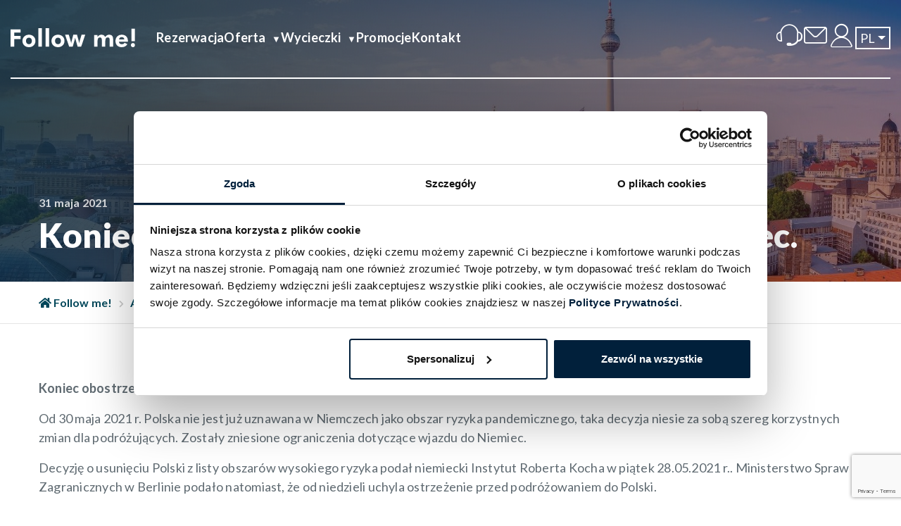

--- FILE ---
content_type: text/html; charset=UTF-8
request_url: https://followme.pl/aktualnosci/koniec-obostrzen-dla-wjezdzajacych-do-niemiec/
body_size: 15182
content:
<!DOCTYPE html>
<!--[if lt IE 7]>      <html class="no-js lt-ie9 lt-ie8 lt-ie7"> <![endif]-->
<!--[if IE 7]>         <html class="no-js lt-ie9 lt-ie8"> <![endif]-->
<!--[if IE 8]>         <html class="no-js lt-ie9"> <![endif]-->
<!--[if gt IE 8]><!--> <html class="no-js"> <!--<![endif]-->
	<head>
		<meta charset="utf-8">
		<meta http-equiv="X-UA-Compatible" content="IE=edge">
		<meta name="viewport" content="width=device-width, initial-scale=1">


		<script type="text/javascript">
	window.dataLayer = window.dataLayer || [];

	function gtag() {
		dataLayer.
		push(arguments);
	}

	gtag("consent", "default", {
		ad_user_data: "denied",
		ad_personalization: "denied",
		ad_storage: "denied",
		analytics_storage: "denied",
		functionality_storage: "denied",
		personalization_storage: "denied",
		security_storage: "granted",
		wait_for_update: 500,
	});
	gtag("set", "ads_data_redaction", true);
	</script>
<script type="text/javascript"
		id="Cookiebot"
		src="https://consent.cookiebot.com/uc.js"
		data-implementation="wp"
		data-cbid="8a58bb42-073d-4616-b0b0-200fc8e8981f"
						data-culture="PL"
					></script>
<script type="text/javascript">/* wpack.io publicPath */window.__wpackIowpFollowmeThemedist='https://followme.pl/wp-content/themes/wp-theme-followme/dist/';</script><meta name='robots' content='index, follow, max-image-preview:large, max-snippet:-1, max-video-preview:-1' />
	<style>img:is([sizes="auto" i], [sizes^="auto," i]) { contain-intrinsic-size: 3000px 1500px }</style>
	
	<!-- This site is optimized with the Yoast SEO Premium plugin v18.8 (Yoast SEO v24.7) - https://yoast.com/wordpress/plugins/seo/ -->
	<title>Koniec obostrzeń dla wjeżdżających do Niemiec. - Follow me!</title>
	<meta name="description" content="Koniec obostrzeń w Niemczech dla podróżujących z Polski. Od 30.05 możesz wjechać do Niemiec bez obostrzeń, są pewne warunki. Wjazd do Niemiec... do Polski.." />
	<link rel="canonical" href="https://followme.pl/aktualnosci/koniec-obostrzen-dla-wjezdzajacych-do-niemiec/" />
	<meta property="og:locale" content="pl_PL" />
	<meta property="og:type" content="article" />
	<meta property="og:title" content="Koniec obostrzeń dla wjeżdżających do Niemiec." />
	<meta property="og:description" content="Koniec obostrzeń w Niemczech dla podróżujących z Polski. Od 30.05 możesz wjechać do Niemiec bez obostrzeń, są pewne warunki. Wjazd do Niemiec... do Polski.." />
	<meta property="og:url" content="https://followme.pl/aktualnosci/koniec-obostrzen-dla-wjezdzajacych-do-niemiec/" />
	<meta property="og:site_name" content="Follow me!" />
	<meta property="article:published_time" content="2021-05-31T11:37:41+00:00" />
	<meta property="article:modified_time" content="2021-06-22T13:52:01+00:00" />
	<meta property="og:image" content="https://followme.pl/wp-content/uploads/2021/05/Projekt-bez-tytułu-5.jpg" />
	<meta property="og:image:width" content="2000" />
	<meta property="og:image:height" content="560" />
	<meta property="og:image:type" content="image/jpeg" />
	<meta name="author" content="Follow me!" />
	<meta name="twitter:card" content="summary_large_image" />
	<meta name="twitter:label1" content="Napisane przez" />
	<meta name="twitter:data1" content="Follow me!" />
	<meta name="twitter:label2" content="Szacowany czas czytania" />
	<meta name="twitter:data2" content="1 minuta" />
	<script type="application/ld+json" class="yoast-schema-graph">{"@context":"https://schema.org","@graph":[{"@type":"Article","@id":"https://followme.pl/aktualnosci/koniec-obostrzen-dla-wjezdzajacych-do-niemiec/#article","isPartOf":{"@id":"https://followme.pl/aktualnosci/koniec-obostrzen-dla-wjezdzajacych-do-niemiec/"},"author":{"name":"Follow me!","@id":"https://followme.pl/#/schema/person/447546608fd454e00b55288328c2e894"},"headline":"Koniec obostrzeń dla wjeżdżających do Niemiec.","datePublished":"2021-05-31T11:37:41+00:00","dateModified":"2021-06-22T13:52:01+00:00","mainEntityOfPage":{"@id":"https://followme.pl/aktualnosci/koniec-obostrzen-dla-wjezdzajacych-do-niemiec/"},"wordCount":244,"publisher":{"@id":"https://followme.pl/#organization"},"image":{"@id":"https://followme.pl/aktualnosci/koniec-obostrzen-dla-wjezdzajacych-do-niemiec/#primaryimage"},"thumbnailUrl":"https://followme.pl/wp-content/uploads/2021/05/Projekt-bez-tytułu-5.jpg","articleSection":["Aktualności"],"inLanguage":"pl-PL"},{"@type":"WebPage","@id":"https://followme.pl/aktualnosci/koniec-obostrzen-dla-wjezdzajacych-do-niemiec/","url":"https://followme.pl/aktualnosci/koniec-obostrzen-dla-wjezdzajacych-do-niemiec/","name":"Koniec obostrzeń dla wjeżdżających do Niemiec. - Follow me!","isPartOf":{"@id":"https://followme.pl/#website"},"primaryImageOfPage":{"@id":"https://followme.pl/aktualnosci/koniec-obostrzen-dla-wjezdzajacych-do-niemiec/#primaryimage"},"image":{"@id":"https://followme.pl/aktualnosci/koniec-obostrzen-dla-wjezdzajacych-do-niemiec/#primaryimage"},"thumbnailUrl":"https://followme.pl/wp-content/uploads/2021/05/Projekt-bez-tytułu-5.jpg","datePublished":"2021-05-31T11:37:41+00:00","dateModified":"2021-06-22T13:52:01+00:00","description":"Koniec obostrzeń w Niemczech dla podróżujących z Polski. Od 30.05 możesz wjechać do Niemiec bez obostrzeń, są pewne warunki. Wjazd do Niemiec... do Polski..","breadcrumb":{"@id":"https://followme.pl/aktualnosci/koniec-obostrzen-dla-wjezdzajacych-do-niemiec/#breadcrumb"},"inLanguage":"pl-PL","potentialAction":[{"@type":"ReadAction","target":["https://followme.pl/aktualnosci/koniec-obostrzen-dla-wjezdzajacych-do-niemiec/"]}]},{"@type":"ImageObject","inLanguage":"pl-PL","@id":"https://followme.pl/aktualnosci/koniec-obostrzen-dla-wjezdzajacych-do-niemiec/#primaryimage","url":"https://followme.pl/wp-content/uploads/2021/05/Projekt-bez-tytułu-5.jpg","contentUrl":"https://followme.pl/wp-content/uploads/2021/05/Projekt-bez-tytułu-5.jpg","width":2000,"height":560,"caption":"koniec obostrzeń, wjazd do niemiec, w niemczech, do niemiec, do polski, polska niemcy, wjazd do niemiec, follow me, szczecin, interglobus"},{"@type":"BreadcrumbList","@id":"https://followme.pl/aktualnosci/koniec-obostrzen-dla-wjezdzajacych-do-niemiec/#breadcrumb","itemListElement":[{"@type":"ListItem","position":1,"name":"Follow me!","item":"https://followme.pl/"},{"@type":"ListItem","position":2,"name":"Aktualności","item":"https://followme.pl/aktualnosci/"},{"@type":"ListItem","position":3,"name":"Koniec obostrzeń dla wjeżdżających do Niemiec."}]},{"@type":"WebSite","@id":"https://followme.pl/#website","url":"https://followme.pl/","name":"Follow me!","description":"Transfery na lotnisko, wynajem autokarów, wynajem busa Szczecin, Business Taxi, Bus Szczecin Berlin, Bus do Berlina","publisher":{"@id":"https://followme.pl/#organization"},"potentialAction":[{"@type":"SearchAction","target":{"@type":"EntryPoint","urlTemplate":"https://followme.pl/?s={search_term_string}"},"query-input":{"@type":"PropertyValueSpecification","valueRequired":true,"valueName":"search_term_string"}}],"inLanguage":"pl-PL"},{"@type":"Organization","@id":"https://followme.pl/#organization","name":"FollowMe!","url":"https://followme.pl/","logo":{"@type":"ImageObject","inLanguage":"pl-PL","@id":"https://followme.pl/#/schema/logo/image/","url":"https://followme.pl/wp-content/uploads/2020/03/logo-followme.svg","contentUrl":"https://followme.pl/wp-content/uploads/2020/03/logo-followme.svg","caption":"FollowMe!"},"image":{"@id":"https://followme.pl/#/schema/logo/image/"}},{"@type":"Person","@id":"https://followme.pl/#/schema/person/447546608fd454e00b55288328c2e894","name":"Follow me!","image":{"@type":"ImageObject","inLanguage":"pl-PL","@id":"https://followme.pl/#/schema/person/image/","url":"https://secure.gravatar.com/avatar/f4ae24486bf030dbb80ea02ff0a5c3d6?s=96&d=mm&r=g","contentUrl":"https://secure.gravatar.com/avatar/f4ae24486bf030dbb80ea02ff0a5c3d6?s=96&d=mm&r=g","caption":"Follow me!"},"url":"https://followme.pl/author/followme/"}]}</script>
	<!-- / Yoast SEO Premium plugin. -->


<link rel='stylesheet' id='sbr_styles-css' href='https://followme.pl/wp-content/plugins/reviews-feed-pro/assets/css/sbr-styles.min.css?ver=2.2.0' media='all' />
<link rel='stylesheet' id='wp-block-library-css' href='https://followme.pl/wp-includes/css/dist/block-library/style.min.css?ver=6.7.1' media='all' />
<style id='classic-theme-styles-inline-css'>
/*! This file is auto-generated */
.wp-block-button__link{color:#fff;background-color:#32373c;border-radius:9999px;box-shadow:none;text-decoration:none;padding:calc(.667em + 2px) calc(1.333em + 2px);font-size:1.125em}.wp-block-file__button{background:#32373c;color:#fff;text-decoration:none}
</style>
<style id='global-styles-inline-css'>
:root{--wp--preset--aspect-ratio--square: 1;--wp--preset--aspect-ratio--4-3: 4/3;--wp--preset--aspect-ratio--3-4: 3/4;--wp--preset--aspect-ratio--3-2: 3/2;--wp--preset--aspect-ratio--2-3: 2/3;--wp--preset--aspect-ratio--16-9: 16/9;--wp--preset--aspect-ratio--9-16: 9/16;--wp--preset--color--black: #000000;--wp--preset--color--cyan-bluish-gray: #abb8c3;--wp--preset--color--white: #ffffff;--wp--preset--color--pale-pink: #f78da7;--wp--preset--color--vivid-red: #cf2e2e;--wp--preset--color--luminous-vivid-orange: #ff6900;--wp--preset--color--luminous-vivid-amber: #fcb900;--wp--preset--color--light-green-cyan: #7bdcb5;--wp--preset--color--vivid-green-cyan: #00d084;--wp--preset--color--pale-cyan-blue: #8ed1fc;--wp--preset--color--vivid-cyan-blue: #0693e3;--wp--preset--color--vivid-purple: #9b51e0;--wp--preset--gradient--vivid-cyan-blue-to-vivid-purple: linear-gradient(135deg,rgba(6,147,227,1) 0%,rgb(155,81,224) 100%);--wp--preset--gradient--light-green-cyan-to-vivid-green-cyan: linear-gradient(135deg,rgb(122,220,180) 0%,rgb(0,208,130) 100%);--wp--preset--gradient--luminous-vivid-amber-to-luminous-vivid-orange: linear-gradient(135deg,rgba(252,185,0,1) 0%,rgba(255,105,0,1) 100%);--wp--preset--gradient--luminous-vivid-orange-to-vivid-red: linear-gradient(135deg,rgba(255,105,0,1) 0%,rgb(207,46,46) 100%);--wp--preset--gradient--very-light-gray-to-cyan-bluish-gray: linear-gradient(135deg,rgb(238,238,238) 0%,rgb(169,184,195) 100%);--wp--preset--gradient--cool-to-warm-spectrum: linear-gradient(135deg,rgb(74,234,220) 0%,rgb(151,120,209) 20%,rgb(207,42,186) 40%,rgb(238,44,130) 60%,rgb(251,105,98) 80%,rgb(254,248,76) 100%);--wp--preset--gradient--blush-light-purple: linear-gradient(135deg,rgb(255,206,236) 0%,rgb(152,150,240) 100%);--wp--preset--gradient--blush-bordeaux: linear-gradient(135deg,rgb(254,205,165) 0%,rgb(254,45,45) 50%,rgb(107,0,62) 100%);--wp--preset--gradient--luminous-dusk: linear-gradient(135deg,rgb(255,203,112) 0%,rgb(199,81,192) 50%,rgb(65,88,208) 100%);--wp--preset--gradient--pale-ocean: linear-gradient(135deg,rgb(255,245,203) 0%,rgb(182,227,212) 50%,rgb(51,167,181) 100%);--wp--preset--gradient--electric-grass: linear-gradient(135deg,rgb(202,248,128) 0%,rgb(113,206,126) 100%);--wp--preset--gradient--midnight: linear-gradient(135deg,rgb(2,3,129) 0%,rgb(40,116,252) 100%);--wp--preset--font-size--small: 13px;--wp--preset--font-size--medium: 20px;--wp--preset--font-size--large: 36px;--wp--preset--font-size--x-large: 42px;--wp--preset--spacing--20: 0.44rem;--wp--preset--spacing--30: 0.67rem;--wp--preset--spacing--40: 1rem;--wp--preset--spacing--50: 1.5rem;--wp--preset--spacing--60: 2.25rem;--wp--preset--spacing--70: 3.38rem;--wp--preset--spacing--80: 5.06rem;--wp--preset--shadow--natural: 6px 6px 9px rgba(0, 0, 0, 0.2);--wp--preset--shadow--deep: 12px 12px 50px rgba(0, 0, 0, 0.4);--wp--preset--shadow--sharp: 6px 6px 0px rgba(0, 0, 0, 0.2);--wp--preset--shadow--outlined: 6px 6px 0px -3px rgba(255, 255, 255, 1), 6px 6px rgba(0, 0, 0, 1);--wp--preset--shadow--crisp: 6px 6px 0px rgba(0, 0, 0, 1);}:where(.is-layout-flex){gap: 0.5em;}:where(.is-layout-grid){gap: 0.5em;}body .is-layout-flex{display: flex;}.is-layout-flex{flex-wrap: wrap;align-items: center;}.is-layout-flex > :is(*, div){margin: 0;}body .is-layout-grid{display: grid;}.is-layout-grid > :is(*, div){margin: 0;}:where(.wp-block-columns.is-layout-flex){gap: 2em;}:where(.wp-block-columns.is-layout-grid){gap: 2em;}:where(.wp-block-post-template.is-layout-flex){gap: 1.25em;}:where(.wp-block-post-template.is-layout-grid){gap: 1.25em;}.has-black-color{color: var(--wp--preset--color--black) !important;}.has-cyan-bluish-gray-color{color: var(--wp--preset--color--cyan-bluish-gray) !important;}.has-white-color{color: var(--wp--preset--color--white) !important;}.has-pale-pink-color{color: var(--wp--preset--color--pale-pink) !important;}.has-vivid-red-color{color: var(--wp--preset--color--vivid-red) !important;}.has-luminous-vivid-orange-color{color: var(--wp--preset--color--luminous-vivid-orange) !important;}.has-luminous-vivid-amber-color{color: var(--wp--preset--color--luminous-vivid-amber) !important;}.has-light-green-cyan-color{color: var(--wp--preset--color--light-green-cyan) !important;}.has-vivid-green-cyan-color{color: var(--wp--preset--color--vivid-green-cyan) !important;}.has-pale-cyan-blue-color{color: var(--wp--preset--color--pale-cyan-blue) !important;}.has-vivid-cyan-blue-color{color: var(--wp--preset--color--vivid-cyan-blue) !important;}.has-vivid-purple-color{color: var(--wp--preset--color--vivid-purple) !important;}.has-black-background-color{background-color: var(--wp--preset--color--black) !important;}.has-cyan-bluish-gray-background-color{background-color: var(--wp--preset--color--cyan-bluish-gray) !important;}.has-white-background-color{background-color: var(--wp--preset--color--white) !important;}.has-pale-pink-background-color{background-color: var(--wp--preset--color--pale-pink) !important;}.has-vivid-red-background-color{background-color: var(--wp--preset--color--vivid-red) !important;}.has-luminous-vivid-orange-background-color{background-color: var(--wp--preset--color--luminous-vivid-orange) !important;}.has-luminous-vivid-amber-background-color{background-color: var(--wp--preset--color--luminous-vivid-amber) !important;}.has-light-green-cyan-background-color{background-color: var(--wp--preset--color--light-green-cyan) !important;}.has-vivid-green-cyan-background-color{background-color: var(--wp--preset--color--vivid-green-cyan) !important;}.has-pale-cyan-blue-background-color{background-color: var(--wp--preset--color--pale-cyan-blue) !important;}.has-vivid-cyan-blue-background-color{background-color: var(--wp--preset--color--vivid-cyan-blue) !important;}.has-vivid-purple-background-color{background-color: var(--wp--preset--color--vivid-purple) !important;}.has-black-border-color{border-color: var(--wp--preset--color--black) !important;}.has-cyan-bluish-gray-border-color{border-color: var(--wp--preset--color--cyan-bluish-gray) !important;}.has-white-border-color{border-color: var(--wp--preset--color--white) !important;}.has-pale-pink-border-color{border-color: var(--wp--preset--color--pale-pink) !important;}.has-vivid-red-border-color{border-color: var(--wp--preset--color--vivid-red) !important;}.has-luminous-vivid-orange-border-color{border-color: var(--wp--preset--color--luminous-vivid-orange) !important;}.has-luminous-vivid-amber-border-color{border-color: var(--wp--preset--color--luminous-vivid-amber) !important;}.has-light-green-cyan-border-color{border-color: var(--wp--preset--color--light-green-cyan) !important;}.has-vivid-green-cyan-border-color{border-color: var(--wp--preset--color--vivid-green-cyan) !important;}.has-pale-cyan-blue-border-color{border-color: var(--wp--preset--color--pale-cyan-blue) !important;}.has-vivid-cyan-blue-border-color{border-color: var(--wp--preset--color--vivid-cyan-blue) !important;}.has-vivid-purple-border-color{border-color: var(--wp--preset--color--vivid-purple) !important;}.has-vivid-cyan-blue-to-vivid-purple-gradient-background{background: var(--wp--preset--gradient--vivid-cyan-blue-to-vivid-purple) !important;}.has-light-green-cyan-to-vivid-green-cyan-gradient-background{background: var(--wp--preset--gradient--light-green-cyan-to-vivid-green-cyan) !important;}.has-luminous-vivid-amber-to-luminous-vivid-orange-gradient-background{background: var(--wp--preset--gradient--luminous-vivid-amber-to-luminous-vivid-orange) !important;}.has-luminous-vivid-orange-to-vivid-red-gradient-background{background: var(--wp--preset--gradient--luminous-vivid-orange-to-vivid-red) !important;}.has-very-light-gray-to-cyan-bluish-gray-gradient-background{background: var(--wp--preset--gradient--very-light-gray-to-cyan-bluish-gray) !important;}.has-cool-to-warm-spectrum-gradient-background{background: var(--wp--preset--gradient--cool-to-warm-spectrum) !important;}.has-blush-light-purple-gradient-background{background: var(--wp--preset--gradient--blush-light-purple) !important;}.has-blush-bordeaux-gradient-background{background: var(--wp--preset--gradient--blush-bordeaux) !important;}.has-luminous-dusk-gradient-background{background: var(--wp--preset--gradient--luminous-dusk) !important;}.has-pale-ocean-gradient-background{background: var(--wp--preset--gradient--pale-ocean) !important;}.has-electric-grass-gradient-background{background: var(--wp--preset--gradient--electric-grass) !important;}.has-midnight-gradient-background{background: var(--wp--preset--gradient--midnight) !important;}.has-small-font-size{font-size: var(--wp--preset--font-size--small) !important;}.has-medium-font-size{font-size: var(--wp--preset--font-size--medium) !important;}.has-large-font-size{font-size: var(--wp--preset--font-size--large) !important;}.has-x-large-font-size{font-size: var(--wp--preset--font-size--x-large) !important;}
:where(.wp-block-post-template.is-layout-flex){gap: 1.25em;}:where(.wp-block-post-template.is-layout-grid){gap: 1.25em;}
:where(.wp-block-columns.is-layout-flex){gap: 2em;}:where(.wp-block-columns.is-layout-grid){gap: 2em;}
:root :where(.wp-block-pullquote){font-size: 1.5em;line-height: 1.6;}
</style>
<link rel='stylesheet' id='contact-form-7-css' href='https://followme.pl/wp-content/plugins/contact-form-7/includes/css/styles.css?ver=6.0.5' media='all' />
<link rel='stylesheet' id='dashicons-css' href='https://followme.pl/wp-includes/css/dashicons.min.css?ver=6.7.1' media='all' />
<link rel='stylesheet' id='ci-comment-rating-styles-css' href='https://followme.pl/wp-content/plugins/followme-ratings/assets/style.css?ver=6.7.1' media='all' />
<style id='dominant-color-styles-inline-css'>
img[data-dominant-color]:not(.has-transparency) { background-color: var(--dominant-color); }
</style>
<link rel='stylesheet' id='wpackio_wpFollowmeThememain_main/vendors~main-5184c271.css_style-css' href='https://followme.pl/wp-content/themes/wp-theme-followme/dist/main/vendors~main-5184c271.css?ver=1.0.1' media='all' />
<link rel='stylesheet' id='wpackio_wpFollowmeThememain_main/main-22a9a548.css_style-css' href='https://followme.pl/wp-content/themes/wp-theme-followme/dist/main/main-22a9a548.css?ver=1.0.1' media='all' />
<script>window.Rentsyst_Activate = function (setting) {
	if (document.readyState === 'loading') {
	    document.addEventListener("DOMContentLoaded", function() {
	        Rentsyst_Activate_Run(setting);
	    });
	} else {
		 Rentsyst_Activate_Run(setting);
	}
	function Rentsyst_Activate_Run(setting) {
	  RentsystFrame.init(
	  		{
                container: document.getElementById("rentsyst_frame"), 
                settings: setting,
                onResize: function (width, height) {},
                onAutoScroll: function (scrollVal) {}
	  		}
	  	);
	}
};</script><script data-cookieconsent="ignore" src="https://followme.pl/wp-includes/js/jquery/jquery.min.js?ver=3.7.1" id="jquery-core-js"></script>
<script data-cookieconsent="ignore" src="https://followme.pl/wp-includes/js/jquery/jquery-migrate.min.js?ver=3.4.1" id="jquery-migrate-js"></script>
<meta name="generator" content="performant-translations 1.2.0">
<meta name="generator" content="dominant-color-images 1.2.0">
<meta name="generator" content="performance-lab 3.9.0; plugins: dominant-color-images, embed-optimizer, image-prioritizer, performant-translations, speculation-rules, webp-uploads">
<meta name="generator" content="webp-uploads 2.5.1">
<meta name="generator" content="speculation-rules 1.5.0">

<!-- Meta Pixel Code -->
<script type='text/javascript'>
!function(f,b,e,v,n,t,s){if(f.fbq)return;n=f.fbq=function(){n.callMethod?
n.callMethod.apply(n,arguments):n.queue.push(arguments)};if(!f._fbq)f._fbq=n;
n.push=n;n.loaded=!0;n.version='2.0';n.queue=[];t=b.createElement(e);t.async=!0;
t.src=v;s=b.getElementsByTagName(e)[0];s.parentNode.insertBefore(t,s)}(window,
document,'script','https://connect.facebook.net/en_US/fbevents.js?v=next');
</script>
<!-- End Meta Pixel Code -->

          <script type='text/javascript'>
            var url = window.location.origin + '?ob=open-bridge';
            fbq('set', 'openbridge', '2181569155322857', url);
          </script>
        <script type='text/javascript'>fbq('init', '2181569155322857', {}, {
    "agent": "wordpress-6.7.1-4.1.2"
})</script><script type='text/javascript'>
    fbq('track', 'PageView', []);
  </script><meta name="generator" content="optimization-detective 1.0.0-beta3">
<meta name="generator" content="embed-optimizer 1.0.0-beta2">
<meta name="generator" content="image-prioritizer 1.0.0-beta2">
<link rel="icon" href="https://followme.pl/wp-content/uploads/2021/01/cropped-fm-32x32.jpg" sizes="32x32" />
<link rel="icon" href="https://followme.pl/wp-content/uploads/2021/01/cropped-fm-192x192.jpg" sizes="192x192" />
<link rel="apple-touch-icon" href="https://followme.pl/wp-content/uploads/2021/01/cropped-fm-180x180.jpg" />
<meta name="msapplication-TileImage" content="https://followme.pl/wp-content/uploads/2021/01/cropped-fm-270x270.jpg" />

        <!-- Global site tag (gtag.js) - Google Analytics -->
        <script async src="https://www.googletagmanager.com/gtag/js?id=UA-8937334-8"></script>
        <script>
        window.dataLayer = window.dataLayer || [];
        function gtag(){dataLayer.push(arguments);}
        gtag('js', new Date());

        gtag('config', 'UA-8937334-8');
        gtag('config', 'G-3ZGL6EL1X2');
        </script>

        <!-- Facebook Pixel Code -->
        <script>
            !function(f,b,e,v,n,t,s)
            {if(f.fbq)return;n=f.fbq=function(){n.callMethod?
                n.callMethod.apply(n,arguments):n.queue.push(arguments)};
                if(!f._fbq)f._fbq=n;n.push=n;n.loaded=!0;n.version='2.0';
                n.queue=[];t=b.createElement(e);t.async=!0;
                t.src=v;s=b.getElementsByTagName(e)[0];
                s.parentNode.insertBefore(t,s)}(window,document,'script',
                'https://connect.facebook.net/en_US/fbevents.js');
            fbq('init', '2181569155322857');
            fbq('track', 'PageView');
        </script>
        <noscript>
            <img height="1" width="1" src="https://www.facebook.com/tr?id=2181569155322857&ev=PageView&noscript=1"/>
        </noscript>
        <!-- End Facebook Pixel Code -->
        <!-- Hotjar Tracking Code for https://followme.pl/ -->
        <script>
            (function(h,o,t,j,a,r){
                h.hj=h.hj||function(){(h.hj.q=h.hj.q||[]).push(arguments)};
                h._hjSettings={hjid:6504181,hjsv:6};
                a=o.getElementsByTagName('head')[0];
                r=o.createElement('script');r.async=1;
                r.src=t+h._hjSettings.hjid+j+h._hjSettings.hjsv;
                a.appendChild(r);
            })(window,document,'https://static.hotjar.com/c/hotjar-','.js?sv=');
        </script>
        <!-- End Hotjar Tracking Code -->
	</head>
	<body class="post-template-default single single-post postid-3090 single-format-standard wp-custom-logo" data-lang="pl">

		<!--[if lt IE 7]>
			<p class="browsehappy">You are using an <strong>outdated</strong> browser. Please <a href="#">upgrade your browser</a> to improve your experience.</p>
		<![endif]-->

		<div class="wp-main-content">

			
<nav class="followme-top-navbar navbar navbar-expand-lg navbar-dark justify-content-lg-center fixed-top over-hero-section">
    <div class="container">
        <button class="navbar-toggler">
            <i class="fa fa-bars"></i>
        </button>
        <a class="navbar-logos navbar-brand" href="https://followme.pl/">
            <img data-od-unknown-tag data-od-xpath="/HTML/BODY/DIV[@class=&#039;wp-main-content&#039;]/*[1][self::NAV]/*[1][self::DIV]/*[2][self::A]/*[1][self::IMG]" src="https://followme.pl/wp-content/uploads/2020/03/logo-followme.svg" class="site-logo img-light" alt="Follow Me">
        </a>

        
        <div class="navbar-mobile-buttons">
            <a href="tel:+48 91 48 50 422" class="followme-telefon">
                <span class="icon-sluchawki"></span>
            </a>
            <a href="mailto:biuro@followme.pl">
                <span class="icon-koperta"></span>
            </a>
                            <a href="https://booking.followme.pl/login?lang=pl" class="followme-zalogujsie-mobile">
                    <span class="icon-ludzik"></span>
                </a>    
                    </div>


        <div class="navbar-collapse" id="navbar-menu">

            <ul class="navbar-desktop-main navbar-nav ">
                <li id="menu-item-6826" class="menu-item menu-item-type-custom menu-item-object-custom menu-item-6826 nav-item"><a href="https://booking.followme.pl/">Rezerwacja</a><span></span></li>
<li id="menu-item-453" class="menu-item menu-item-type-post_type menu-item-object-page menu-item-has-children menu-item-453 nav-item"><a href="https://followme.pl/oferta/">Oferta</a><span></span>
<ul class="sub-menu">
	<li id="menu-item-10989" class="menu-item menu-item-type-post_type menu-item-object-page menu-item-has-children menu-item-10989 nav-item"><a href="https://followme.pl/rozklad-jazdy/rozklad-jazdy-szczecin-berlin-brandenburg-airport-ber/">Transfery Szczecin &#8211; Berlin ✈️</a><span></span>
	<ul class="sub-menu">
		<li id="menu-item-10990" class="menu-item menu-item-type-post_type menu-item-object-page menu-item-10990 nav-item"><a href="https://followme.pl/oferta/berbus-ridesharing/">BERBUS</a><span></span></li>
		<li id="menu-item-10993" class="menu-item menu-item-type-post_type menu-item-object-page menu-item-10993 nav-item"><a href="https://followme.pl/oferta/business-taxi-szczecin/">Business Taxi</a><span></span></li>
		<li id="menu-item-10995" class="menu-item menu-item-type-post_type menu-item-object-page menu-item-10995 nav-item"><a href="https://followme.pl/oferta/smart-taxi/">SMART Taxi</a><span></span></li>
	</ul>
</li>
	<li id="menu-item-10996" class="menu-item menu-item-type-post_type menu-item-object-page menu-item-has-children menu-item-10996 nav-item"><a href="https://followme.pl/oferta/transfery-na-lotniska/">Transfery Szczecin &#8211; Goleniów ✈️</a><span></span>
	<ul class="sub-menu">
		<li id="menu-item-10997" class="menu-item menu-item-type-post_type menu-item-object-page menu-item-10997 nav-item"><a href="https://followme.pl/oferta/transfery-na-lotniska/">Połączenia autokarowe</a><span></span></li>
		<li id="menu-item-10998" class="menu-item menu-item-type-post_type menu-item-object-page menu-item-10998 nav-item"><a href="https://followme.pl/oferta/business-taxi-szczecin/">Business Taxi</a><span></span></li>
		<li id="menu-item-10999" class="menu-item menu-item-type-post_type menu-item-object-page menu-item-10999 nav-item"><a href="https://followme.pl/oferta/smart-taxi/">SMART Taxi</a><span></span></li>
	</ul>
</li>
	<li id="menu-item-11000" class="menu-item menu-item-type-post_type menu-item-object-page menu-item-has-children menu-item-11000 nav-item"><a href="https://followme.pl/oferta/szczecin-poznan-transfery-indywidualne/">Transfery na inne lotniska</a><span></span>
	<ul class="sub-menu">
		<li id="menu-item-11001" class="menu-item menu-item-type-post_type menu-item-object-page menu-item-11001 nav-item"><a href="https://followme.pl/oferta/business-taxi-szczecin/">Business Taxi</a><span></span></li>
		<li id="menu-item-11002" class="menu-item menu-item-type-post_type menu-item-object-page menu-item-11002 nav-item"><a href="https://followme.pl/oferta/smart-taxi/">SMART Taxi</a><span></span></li>
	</ul>
</li>
	<li id="menu-item-11003" class="menu-item menu-item-type-post_type menu-item-object-page menu-item-has-children menu-item-11003 nav-item"><a href="https://followme.pl/oferta/wynajem-autokarow/">Wynajem autokarów i busów</a><span></span>
	<ul class="sub-menu">
		<li id="menu-item-11209" class="menu-item menu-item-type-custom menu-item-object-custom menu-item-11209 nav-item"><a href="https://followme.pl/wynajem-autokarow/autokary-i-busy-na-wynajem-wycieczki-szkolne/">Dla szkół</a><span></span></li>
		<li id="menu-item-11302" class="menu-item menu-item-type-post_type menu-item-object-page menu-item-11302 nav-item"><a href="https://followme.pl/wynajem-autokarow/wynajem-autokarow-dla-klubow-sportowych/">Dla klubów sportowych</a><span></span></li>
		<li id="menu-item-11308" class="menu-item menu-item-type-post_type menu-item-object-page menu-item-11308 nav-item"><a href="https://followme.pl/wynajem-autokarow/wynajem-autokarow-dla-biur-podrozy-i-agencji-turystycznych/">Dla biur podróży</a><span></span></li>
		<li id="menu-item-11011" class="menu-item menu-item-type-post_type menu-item-object-page menu-item-11011 nav-item"><a href="https://followme.pl/oferta/turystyka-kuracyjna/">Dla seniorów &#8211; turystyka uzdrowiskowa</a><span></span></li>
		<li id="menu-item-11510" class="menu-item menu-item-type-post_type menu-item-object-page menu-item-11510 nav-item"><a href="https://followme.pl/wynajem-autokarow/wynajem-autokarow-dla-grup-rowerowych/">Dla grup rowerowych</a><span></span></li>
		<li id="menu-item-11788" class="menu-item menu-item-type-post_type menu-item-object-page menu-item-11788 nav-item"><a href="https://followme.pl/wynajem-autokarow/wynajem-autokarow-na-slub-i-wesele/">Wynajem autokarów na ślub i wesele</a><span></span></li>
		<li id="menu-item-11513" class="menu-item menu-item-type-post_type menu-item-object-page menu-item-11513 nav-item"><a href="https://followme.pl/wynajem-autokarow/wynajem-autokarow-na-targi-konferencje-i-imprezy-firmowe/">Wynajem autokarów na targi, konferencje i imprezy firmowe</a><span></span></li>
		<li id="menu-item-11787" class="menu-item menu-item-type-post_type menu-item-object-page menu-item-11787 nav-item"><a href="https://followme.pl/wynajem-autokarow/wynajem-autokarow-na-koncerty-mecze-imprezy/">Wynajem autokarów na koncerty, mecze, imprezy</a><span></span></li>
	</ul>
</li>
	<li id="menu-item-11012" class="menu-item menu-item-type-custom menu-item-object-custom menu-item-has-children menu-item-11012 nav-item"><a href="https://followme.pl/oferta/business-taxi-szczecin/">Oferta dla firm</a><span></span>
	<ul class="sub-menu">
		<li id="menu-item-11013" class="menu-item menu-item-type-post_type menu-item-object-page menu-item-11013 nav-item"><a href="https://followme.pl/oferta/business-taxi-szczecin/">Business Taxi</a><span></span></li>
		<li id="menu-item-11021" class="menu-item menu-item-type-custom menu-item-object-custom menu-item-11021 nav-item"><a href="https://followme.pl/aktualnosci/przewozy-pracownikow/">Przewozy pracownicze</a><span></span></li>
	</ul>
</li>
	<li id="menu-item-11015" class="menu-item menu-item-type-custom menu-item-object-custom menu-item-11015 nav-item"><a href="https://followme.pl/transfery-pracownikow-marynarzy-do-portow/">Transfery pracowników / marynarzy</a><span></span></li>
	<li id="menu-item-11016" class="menu-item menu-item-type-post_type menu-item-object-page menu-item-11016 nav-item"><a href="https://followme.pl/oferta/przewoz-osob-niepelnosprawnych-szczecin/">Przejazdy dla osób z niepełnosprawnościami</a><span></span></li>
	<li id="menu-item-11017" class="menu-item menu-item-type-post_type menu-item-object-page menu-item-11017 nav-item"><a href="https://followme.pl/oferta/przejazdy-liniowe-flixbus/">Flixbus</a><span></span></li>
</ul>
</li>
<li id="menu-item-1181" class="menu-item menu-item-type-custom menu-item-object-custom menu-item-has-children menu-item-1181 nav-item"><a href="/wycieczki/">Wycieczki</a><span></span>
<ul class="sub-menu">
	<li id="menu-item-11018" class="menu-item menu-item-type-custom menu-item-object-custom menu-item-11018 nav-item"><a href="https://followme.pl/kategoria-wycieczek/wycieczki-indywidualne/">Wycieczki jednodniowe</a><span></span></li>
	<li id="menu-item-11019" class="menu-item menu-item-type-custom menu-item-object-custom menu-item-11019 nav-item"><a href="https://followme.pl/kategoria-wycieczek/wycieczki-rowerowe/">Wycieczki rowerowe</a><span></span></li>
	<li id="menu-item-11020" class="menu-item menu-item-type-custom menu-item-object-custom menu-item-11020 nav-item"><a href="https://followme.pl/kategoria-wycieczek/wyjazdy-na-koncerty/">Wyjazdy koncertowe &#8211; transport na koncerty</a><span></span></li>
</ul>
</li>
<li id="menu-item-11033" class="menu-item menu-item-type-custom menu-item-object-custom menu-item-11033 nav-item"><a href="https://followme.pl/promocje/">Promocje</a><span></span></li>
<li id="menu-item-94" class="menu-item menu-item-type-post_type menu-item-object-page menu-item-94 nav-item"><a href="https://followme.pl/kontakt/">Kontakt</a><span></span></li>
            </ul>

            <div class="mobile-second-menu">
                <div class="row">
                    <div class="col-6">
                        <ul class="navbar-mobile-extra1 navbar-nav">
                            <li id="menu-item-212" class="menu-item menu-item-type-taxonomy menu-item-object-category menu-item-212 nav-item"><a href="https://followme.pl/promocje/">Promocje</a></li>
<li id="menu-item-213" class="menu-item menu-item-type-post_type menu-item-object-page menu-item-213 nav-item"><a href="https://followme.pl/nasza-flota/">Nasza flota</a></li>
<li id="menu-item-214" class="menu-item menu-item-type-post_type menu-item-object-page menu-item-214 nav-item"><a href="https://followme.pl/oferty-pracy/">Oferty pracy</a></li>
                        </ul>
                    </div>

                    <div class="col-6">
                        <ul class="navbar-mobile-extra2 navbar-nav">
                            <li id="menu-item-215" class="menu-item menu-item-type-post_type menu-item-object-page current_page_parent menu-item-215 nav-item"><a href="https://followme.pl/aktualnosci/">Aktualności</a></li>
<li id="menu-item-1100" class="menu-item menu-item-type-post_type menu-item-object-page menu-item-1100 nav-item"><a href="https://followme.pl/o-firmie/">O firmie</a></li>
<li id="menu-item-216" class="menu-item menu-item-type-post_type menu-item-object-page menu-item-216 nav-item"><a href="https://followme.pl/pomoc/">Pomoc</a></li>
                        </ul>
                    </div>
                </div>
            </div>

            <div class="mobile-language">
                <ul class="pll-mobile-menu">
		<li class="nav-item pll-nav-item   active ">
		<a href="https://followme.pl/aktualnosci/koniec-obostrzen-dla-wjezdzajacych-do-niemiec/" class="nav-link pll-nav-link">pl</a>	
	</li>
		<li class="nav-item pll-nav-item ">
		<a href="https://followme.pl/en/" class="nav-link pll-nav-link">en</a>	
	</li>
		<li class="nav-item pll-nav-item ">
		<a href="https://followme.pl/de/" class="nav-link pll-nav-link">de</a>	
	</li>
	</ul>            </div>

            <div class="ml-lg-auto followme-right-nav-container-outer">
                <div class="ml-lg-auto followme-right-nav-container-inner">      
                    <ul class="nav followme-right-navbar-top navbar-nav">
                        <li class="followme-call">
                            <a href="tel:+48 91 48 50 422"> 
                                <span class="icon-sluchawki"></span>
                            </a>
                        </li>
                        <li>
                            <a href="mailto:biuro@followme.pl">
                                <span class="icon-koperta"></span>
                            </a>
                        </li>

                        
                            <li class="dropdown menu-item">
                                <a href="https://booking.followme.pl/login?lang=pl">
                                    <span class="icon-ludzik"></span>
                                </a>
                            </li>
                                                    <li class="dropdown followme-pll-lang-switcher">
                            			<a href="#" class="dropdown-toggle" data-toggle="dropdown" role="button" aria-haspopup="true" aria-expanded="true">
			<span class="nav-label">pl</span> <span class="caret"></span>
		</a>
			
<ul class="dropdown-menu pll-dropdown-menu dropdown-menu-right">
		<li class="nav-item pll-nav-item">	
		<a href="https://followme.pl/aktualnosci/koniec-obostrzen-dla-wjezdzajacych-do-niemiec/" class="nav-link pll-nav-link">pl</a>	
	</li>
		<li class="nav-item pll-nav-item">	
		<a href="https://followme.pl/en/" class="nav-link pll-nav-link">en</a>	
	</li>
		<li class="nav-item pll-nav-item">	
		<a href="https://followme.pl/de/" class="nav-link pll-nav-link">de</a>	
	</li>
	</ul>                        </li>
                    </ul>
                </div>
            </div>
        </div>
    </div>
</nav>
	
	<div class="followme-page-content">
		 
		
			<div class="followme-blog-single">
							
				
							<div data-od-xpath="/HTML/BODY/DIV[@class=&#039;wp-main-content&#039;]/*[2][self::DIV]/*[1][self::DIV]/*[1][self::DIV]" class="followme-blog-single-hero followme-top-hero" style="background-image: url(https://followme.pl/wp-content/uploads/fly-images/3091/Projekt-bez-tytułu-5-1920x700-c.jpg);">

		<div class="container followme-blog-single-hero-container">
			<div class="row align-items-end followme-blog-single-hero-row">

                				<div class="col-12 followme-blog-single-hero-default">
                    <h5 class="followme-blog-single-date">31 maja 2021</h5>
					<h1 class="followme-blog-single-title">Koniec obostrzeń dla wjeżdżających do Niemiec.</h1>
				</div>
				

			</div>
		</div>
		
	</div>		
                    <div class="followme-blog-single-breadcumbs-container">
    <div class="container">
        <br>
        <span><span><a href="https://followme.pl/"><i class="fas fa-home"></i> Follow me!</a></span> <i class="fas fa-chevron-right"></i> <span><a href="https://followme.pl/aktualnosci/">Aktualności</a></span> <i class="fas fa-chevron-right"></i> <span class="breadcrumb_last" aria-current="page">Koniec obostrzeń dla wjeżdżających do Niemiec.</span></span>    </div>
</div>


					<div class="container followme-blog-single-content-container mt-5">


	<div class="row">

		<article class="followme-blog-single-content col-12 col-md-12 order-md-12">
			<div class="followme-blog-single-content-body">
				<p><strong>Koniec obostrzeń dla wjeżdżających do Niemiec.</strong></p>
<p>Od 30 maja 2021 r. Polska nie jest już uznawana w Niemczech jako obszar ryzyka pandemicznego, taka decyzja niesie za sobą szereg korzystnych zmian dla podróżujących. Zostały zniesione ograniczenia dotyczące wjazdu do Niemiec.</p>
<p>Decyzję o usunięciu Polski z listy obszarów wysokiego ryzyka podał niemiecki Instytut Roberta Kocha w piątek 28.05.2021 r.. Ministerstwo Spraw Zagranicznych w Berlinie podało natomiast, że od niedzieli uchyla ostrzeżenie przed podróżowaniem do Polski.</p>
<p><strong>Za 10 dni koniec obostrzeń. Dlaczego dopiero 8 czerwca?</strong></p>
<p>Skreślenie Polski z listy obszarów ryzyka oznacza, że wkrótce przestaną obowiązywać ogólne ograniczenia dotyczące wjazdu do Niemiec. Nie stanie się to jednak z dniem 30.05.2021 r. a najwcześniej 8 czerwca.</p>
<p>Taki termin wynika z zapisu, że każda osoba przyjeżdżającą do Niemiec, która w ciągu 10 dni przed przyjazdem przebywała na obszarze ryzyka zakażenia musi poddać się obostrzeniom (m.in. resjestracja wjazdy, kwarantanna). Polska na takiej liście była do 29 maja, co oznacza, że  każda osoba która przed tą datą przebywała w Polsce jeszcze do 8 czerwca będzie musiała zgłosić swój wjazd do Niemiec, ewentualnie udać się na kwarantannę i zrobić test po wjeździe.</p>
<p>&nbsp;</p>
<hr />
<p>Pozostałe aktualności:</p>
<p><a href="https://followme.pl/aktualnosci/paszport-szczepien-juz-od-1-czerwca/">Od kiedy paszport szczepionkowy?</a></p>
<p><a href="https://followme.pl/aktualnosci/flixbus-rozpoczyna-odbudowe-oferty-nowe-polaczenia-juz-od-20-maja/">Flixbus wznawia połączenie</a></p>
<p><a href="https://followme.pl/aktualnosci/autokary-turystyczne-100-miejsc-dostepnych-dla-pasazerow/">Autokary turystyczne</a> – <a href="https://followme.pl/aktualnosci/autokary-turystyczne-100-miejsc-dostepnych-dla-pasazerow/">koniec obostrzeń dla przejazdów autokarowych.</a></p>
<p>&nbsp;</p>
				
			</div>
		</article>
	</div>

</div>
							</div>						
			
				
	</div>



<script>window.rsBokingPageUrl = 'https://followme.pl/?page_id=8614'</script>

    <div class="followme-footer-newsletter" 
    style="--newsletter-bg: url('/wp-content/themes/wp-theme-followme/static-assets/bg-newsletter.webp?v=2');
    --newsletter-bg-lg: url('/wp-content/themes/wp-theme-followme/static-assets/bg-newsletter.webp?v=2');
    --newsletter-bg-sm: url('/wp-content/themes/wp-theme-followme/static-assets/bg-newsletter.webp?v=2')">
	<div class="container">
		<div class="row followme-footer-newsletter-inside">

            <div class="col-lg-3 col-12">
                <div class="title">Newsletter</div>
            </div>



            <div class="col-lg-4 col-12">
                <p>Zawsze aktualne informacje o promocjach, zniżkach, ofertach specjalnych.</p>
            </div>

            <div class="col-lg-5 col-12">
                <form class="followme-newsletter-box" method="post" action="https://followme.pl/wp-admin/admin-ajax.php">
                    <input type="hidden" name="action" value="newsletter_action" />
                    <div class="followme-newsletter-box-itemgroup input-group mb-3">
                        <input type="email" class="form-control" id="followme-newsletter-box-email" name="EMAIL" placeholder="Twój adres email">
                        <div class="input-group-append">
                            <button class="btn btn-danger" type="submit">Zapisz się</button>
                        </div>
                    </div>


                    <div class="followme-newsletter-box-terms">
                        <label class="checkbox-container">Wyrażam zgodę na przetwarzanie moich danych osobowych przez Follow me! spółka z ograniczoną odpowiedzialnością celem zapisania się do newslettera. Zapoznałem się z Polityką prywatności zamieszczoną <a href="/polityka-prywatnosci/" target="_blank">tutaj</a>.                            <input name="mc4wp-subscribe" id="followme-newsletter-box-checkbox" type="checkbox" value="1">
                            <span class="checkbox-checkmark"></span>
                        </label>
                    </div>
                    <div id="followme-newsletter-box-message"></div>
                </form>


            </div>
        </div>
	</div>
    <div class="followme-footer-newsletter-colors">
        <span></span>
        <span></span>
        <span></span>
    </div>
</div>

<script>
    var newsletterTranslate = {
        checkbox_error: 'Nie wyraziłeś zgody na przetwarzanie danych',
        email_error: 'Nie uzupełniłeś pola email!',
        email_checkbox_error: 'Nie uzupełniłeś pola email oraz zgody RODO!',
        success_text: 'Dziękujemy za zapisanie do newslettera!'
    }
</script>        <div class="followme-footer-logos text-center py-5">
        <img data-od-unknown-tag data-od-xpath="/HTML/BODY/DIV[@class=&#039;wp-main-content&#039;]/*[6][self::DIV]/*[1][self::IMG]" src="https://followme.pl/wp-content/uploads/2024/07/FE_POIR_poziom_pl-1_rgb-1-2.png" alt="footer logos" />
    </div>
<div class="followme-footer"
		style="--footer-bg: url('/wp-content/themes/wp-theme-followme/static-assets/bg-footer.png'); 
    --footer-bg-lg: url('/wp-content/themes/wp-theme-followme/static-assets/bg-footer.png');
    --footer-bg-sm: url('/wp-content/themes/wp-theme-followme/static-assets/bg-footer.png')">
	<div class="container">
		<div class="row followme-footer-top">
			
							<div class="col-12 col-lg-2 followme-footer-col-1">
					<div id="nav_menu-2" class="followme-footer-widget widget widget_nav_menu"><div class="menu-pl-footer-menu-1-container"><ul id="menu-pl-footer-menu-1" class="menu"><li id="menu-item-6824" class="menu-item menu-item-type-custom menu-item-object-custom menu-item-6824 nav-item"><a href="https://booking.followme.pl/">Rezerwacja</a></li>
<li id="menu-item-4177" class="menu-item menu-item-type-post_type menu-item-object-page menu-item-4177 nav-item"><a href="https://followme.pl/oferta/transfery-na-lotniska/">Połączenia liniowe</a></li>
<li id="menu-item-4176" class="menu-item menu-item-type-post_type menu-item-object-page menu-item-4176 nav-item"><a href="https://followme.pl/oferta/berbus-ridesharing/">BERBUS</a></li>
<li id="menu-item-456" class="menu-item menu-item-type-post_type menu-item-object-page menu-item-456 nav-item"><a href="https://followme.pl/oferta/business-taxi-szczecin/">Business Taxi</a></li>
<li id="menu-item-6651" class="menu-item menu-item-type-post_type menu-item-object-page menu-item-6651 nav-item"><a href="https://followme.pl/oferta/smart-taxi/">SMART Taxi</a></li>
<li id="menu-item-458" class="menu-item menu-item-type-post_type menu-item-object-page menu-item-458 nav-item"><a href="https://followme.pl/oferta/wynajem-autokarow/">Wynajem autokarów</a></li>
<li id="menu-item-9134" class="menu-item menu-item-type-post_type menu-item-object-page menu-item-9134 nav-item"><a href="https://followme.pl/oferta/wynajem-busa-szczecin/">Wynajem busów</a></li>
<li id="menu-item-6673" class="menu-item menu-item-type-post_type menu-item-object-page menu-item-6673 nav-item"><a href="https://followme.pl/?page_id=376">Business Travel Management</a></li>
</ul></div></div>				</div>
			
							<div class="col-12 col-lg-2 followme-footer-col-2">
					<div id="nav_menu-3" class="followme-footer-widget widget widget_nav_menu"><div class="menu-pl-footer-menu-2-container"><ul id="menu-pl-footer-menu-2" class="menu"><li id="menu-item-4190" class="menu-item menu-item-type-post_type menu-item-object-page menu-item-4190 nav-item"><a href="https://followme.pl/nasza-flota/">Nasza flota</a></li>
<li id="menu-item-3814" class="menu-item menu-item-type-post_type menu-item-object-page menu-item-3814 nav-item"><a href="https://followme.pl/przystanek-follow-me/">Przystanki Szczecin Berlin</a></li>
<li id="menu-item-5948" class="menu-item menu-item-type-post_type menu-item-object-page menu-item-5948 nav-item"><a href="https://followme.pl/przystanki-follow-me-szczecin-goleniow/">Przystanki Szczecin Goleniów</a></li>
<li id="menu-item-1863" class="menu-item menu-item-type-post_type menu-item-object-page menu-item-1863 nav-item"><a href="https://followme.pl/rozklad-jazdy/">Rozkład jazdy</a></li>
</ul></div></div>				</div>
			
							<div class="col-12 col-lg-2 followme-footer-col-3">
					<div id="nav_menu-4" class="followme-footer-widget widget widget_nav_menu"><div class="menu-pl-footer-menu-3-container"><ul id="menu-pl-footer-menu-3" class="menu"><li id="menu-item-5926" class="menu-item menu-item-type-post_type menu-item-object-page current_page_parent menu-item-5926 nav-item"><a href="https://followme.pl/aktualnosci/">Aktualności</a></li>
<li id="menu-item-5377" class="menu-item menu-item-type-taxonomy menu-item-object-category menu-item-5377 nav-item"><a href="https://followme.pl/promocje/">Promocje</a></li>
<li id="menu-item-4187" class="menu-item menu-item-type-post_type menu-item-object-page menu-item-4187 nav-item"><a href="https://followme.pl/o-firmie/bezpieczenstwo/">Bezpieczeństwo</a></li>
<li id="menu-item-3793" class="menu-item menu-item-type-post_type menu-item-object-post menu-item-3793 nav-item"><a href="https://followme.pl/aktualnosci/pfr-2-0-polskie-funduszu-rozwoju-2-0/">PFR 2.0</a></li>
</ul></div></div>				</div>
			
							<div class="col-12 col-lg-2 followme-footer-col-4">
					<div id="nav_menu-5" class="followme-footer-widget widget widget_nav_menu"><div class="menu-pl-footer-menu-4-container"><ul id="menu-pl-footer-menu-4" class="menu"><li id="menu-item-105" class="menu-item menu-item-type-post_type menu-item-object-page menu-item-105 nav-item"><a href="https://followme.pl/kontakt/">Kontakt</a></li>
<li id="menu-item-4184" class="menu-item menu-item-type-post_type menu-item-object-page menu-item-4184 nav-item"><a href="https://followme.pl/o-firmie/">O firmie</a></li>
<li id="menu-item-759" class="menu-item menu-item-type-post_type menu-item-object-page menu-item-759 nav-item"><a href="https://followme.pl/oferty-pracy/">Oferty pracy</a></li>
<li id="menu-item-4188" class="menu-item menu-item-type-post_type menu-item-object-page menu-item-4188 nav-item"><a href="https://followme.pl/pomoc/">Pomoc &#8211; FAQ</a></li>
</ul></div></div>				</div>
			
			<div class="col-6 col-lg-4 followme-footer-col-6 followme-footer-social">

					<a href="https://www.facebook.com/followme.szczecin/"><i class="fab fa-facebook-f"></i></a><a href="https://www.instagram.com/followme.szczecin"><i class="fab fa-instagram"></i></a><a href="https://www.linkedin.com/company/followme_szczecin"><i class="fab fa-linkedin-in"></i></a><a href="https://www.youtube.com/@Follow-me-szczecin"><i class="fab fa-youtube"></i></a>
			</div>

			<div class="col-6 followme-footer-col-logo">
					<img data-od-unknown-tag data-od-xpath="/HTML/BODY/DIV[@class=&#039;wp-main-content&#039;]/*[7][self::DIV]/*[1][self::DIV]/*[1][self::DIV]/*[6][self::DIV]/*[1][self::IMG]" src="https://followme.pl/wp-content/uploads/2020/03/logo-followme.svg" class="site-logo-footer img-light" alt="Follow Me">
			</div>
			
		</div>

		<div class="row followme-footer-bottom">
							<div class="col-12 col-md-6 followme-footer-col-bottom-1">
					<div id="nav_menu-6" class="followme-footer-widget followmet-footer-widget-bottom widget widget_nav_menu"><div class="menu-pl-footer-bottom-left-container"><ul id="menu-pl-footer-bottom-left" class="menu"><li id="menu-item-108" class="menu-item menu-item-type-post_type menu-item-object-page menu-item-108 nav-item"><a href="https://followme.pl/regulamin/">Regulamin</a></li>
<li id="menu-item-107" class="menu-item menu-item-type-post_type menu-item-object-page menu-item-107 nav-item"><a href="https://followme.pl/polityka-prywatnosci/">Polityka prywatności</a></li>
<li id="menu-item-758" class="menu-item menu-item-type-post_type menu-item-object-page menu-item-758 nav-item"><a href="https://followme.pl/mapa-strony/">Mapa strony</a></li>
</ul></div></div>				</div>
					
							<div class="col-12 col-md-6 followme-footer-col-bottom-2">
					<div id="text-2" class="followme-footer-widget followmet-footer-widget-bottom widget widget_text">			<div class="textwidget"><p>Copyright 2024 Follow me!</p>
</div>
		</div>				</div>
								
		</div>

	</div>
</div>    <div class="fm-mobile-popup">
    <div class="fm-mobile-popup-content">
        <div class="fm-mobile-popup-close">
            <i class="fas fa-times"></i>
        </div>
        <img data-od-unknown-tag data-od-xpath="/HTML/BODY/DIV[@class=&#039;wp-main-content&#039;]/*[8][self::DIV]/*[1][self::DIV]/*[2][self::IMG]" src="https://followme.pl/wp-content/themes/wp-theme-followme/static-assets/mobile-banner/popup-aplikacja-mobilna-pl.jpg?v=2" alt="New mobile app" />
        <div class="fm-mobile-popup-buttons">
            <a target="_blank" href="https://followme.pl/aktualnosci/pobierz-aplikacje-follow-me-sprawdz-nowosci-dla-pasazerow/?utm_source=organic&utm_medium=cpc&utm_campaign=popup" class="fm-mobile-popup-button"></a>
            <a target="_blank" href="https://followme.pl/aktualnosci/pobierz-aplikacje-follow-me-sprawdz-nowosci-dla-pasazerow/?utm_source=organic&utm_medium=cpc&utm_campaign=popup" class="fm-mobile-popup-button"></a>
            <a target="_blank" href="https://followme.pl/aktualnosci/pobierz-aplikacje-follow-me-sprawdz-nowosci-dla-pasazerow/?utm_source=organic&utm_medium=cpc&utm_campaign=popup" class="fm-mobile-popup-button"></a>
            <a target="_blank" href="https://play.google.com/store/apps/details?id=pl.followme.mobile_client" class="fm-mobile-popup-button"></a>
            <a target="_blank" href="https://followme.pl/aktualnosci/pobierz-aplikacje-follow-me-sprawdz-nowosci-dla-pasazerow/?utm_source=organic&utm_medium=cpc&utm_campaign=popup" class="fm-mobile-popup-button"></a>
            <a target="_blank" href="https://apps.apple.com/us/app/follow-me/id6471419765" class="fm-mobile-popup-button"></a>
        </div>
    </div>
</div>
<!-- set cookie via javascript only for current session when popup is closed -->
<script>
    document.addEventListener('DOMContentLoaded', function () {
        const popup = document.querySelector('.fm-mobile-popup');
        const closePopup = () => {
            popup.style.display = 'none';
            document.cookie = 'fm_mobile_popup_closed=1; path=/';
        };

        document.querySelector('.fm-mobile-popup-close').addEventListener('click', closePopup);
        popup.addEventListener('click', function (e) {
            if (e.target.classList.contains('fm-mobile-popup')) {
                closePopup();
            }
        });
    });
</script>
		
	</div><!--wp-main-content-->
<script type="module">
import detect from "https:\/\/followme.pl\/wp-content\/plugins\/optimization-detective\/detect.min.js?ver=1.0.0-beta3"; detect( {"minViewportAspectRatio":0.4,"maxViewportAspectRatio":2.5,"isDebug":false,"extensionModuleUrls":["https:\/\/followme.pl\/wp-content\/plugins\/image-prioritizer\/detect.min.js?ver=1.0.0-beta2"],"restApiEndpoint":"https:\/\/followme.pl\/wp-json\/optimization-detective\/v1\/url-metrics:store","currentETag":"8dfcd300c3b9a0fb10768f57e882fc81","currentUrl":"https:\/\/followme.pl\/aktualnosci\/koniec-obostrzen-dla-wjezdzajacych-do-niemiec\/","urlMetricSlug":"5e946b1de4010ad808522237c46f1112","cachePurgePostId":3090,"urlMetricHMAC":"c4d94157b5dff86bdd995b9ae797c3d1","urlMetricGroupStatuses":[{"minimumViewportWidth":0,"maximumViewportWidth":480,"complete":false},{"minimumViewportWidth":480,"maximumViewportWidth":600,"complete":false},{"minimumViewportWidth":600,"maximumViewportWidth":782,"complete":false},{"minimumViewportWidth":782,"maximumViewportWidth":null,"complete":false}],"storageLockTTL":60,"freshnessTTL":604800,"webVitalsLibrarySrc":"https:\/\/followme.pl\/wp-content\/plugins\/optimization-detective\/build\/web-vitals.js?ver=4.2.4"} );
</script>
</body>
<script type="speculationrules">
{"prerender":[{"source":"document","where":{"and":[{"href_matches":"\/*"},{"not":{"href_matches":["\/wp-*.php","\/wp-admin\/*","\/wp-content\/uploads\/*","\/wp-content\/*","\/wp-content\/plugins\/*","\/wp-content\/themes\/wp-theme-followme\/*","\/*\\?(.+)"]}},{"not":{"selector_matches":"a[rel~=\"nofollow\"]"}},{"not":{"selector_matches":".no-prerender"}}]},"eagerness":"moderate"}]}
</script>
    <!-- Meta Pixel Event Code -->
    <script type='text/javascript'>
        document.addEventListener( 'wpcf7mailsent', function( event ) {
        if( "fb_pxl_code" in event.detail.apiResponse){
            eval(event.detail.apiResponse.fb_pxl_code);
        }
        }, false );
    </script>
    <!-- End Meta Pixel Event Code -->
        <div id='fb-pxl-ajax-code'></div><script src="https://followme.pl/wp-includes/js/dist/hooks.min.js?ver=4d63a3d491d11ffd8ac6" id="wp-hooks-js"></script>
<script src="https://followme.pl/wp-includes/js/dist/i18n.min.js?ver=5e580eb46a90c2b997e6" id="wp-i18n-js"></script>
<script id="wp-i18n-js-after">
wp.i18n.setLocaleData( { 'text direction\u0004ltr': [ 'ltr' ] } );
</script>
<script src="https://followme.pl/wp-content/plugins/contact-form-7/includes/swv/js/index.js?ver=6.0.5" id="swv-js"></script>
<script id="contact-form-7-js-translations">
( function( domain, translations ) {
	var localeData = translations.locale_data[ domain ] || translations.locale_data.messages;
	localeData[""].domain = domain;
	wp.i18n.setLocaleData( localeData, domain );
} )( "contact-form-7", {"translation-revision-date":"2024-02-05 07:59:38+0000","generator":"GlotPress\/4.0.1","domain":"messages","locale_data":{"messages":{"":{"domain":"messages","plural-forms":"nplurals=3; plural=(n == 1) ? 0 : ((n % 10 >= 2 && n % 10 <= 4 && (n % 100 < 12 || n % 100 > 14)) ? 1 : 2);","lang":"pl"},"Error:":["B\u0142\u0105d:"]}},"comment":{"reference":"includes\/js\/index.js"}} );
</script>
<script id="contact-form-7-js-before">
var wpcf7 = {
    "api": {
        "root": "https:\/\/followme.pl\/wp-json\/",
        "namespace": "contact-form-7\/v1"
    }
};
</script>
<script src="https://followme.pl/wp-content/plugins/contact-form-7/includes/js/index.js?ver=6.0.5" id="contact-form-7-js"></script>
<script data-cookieconsent="ignore" src="https://followme.pl/wp-content/themes/wp-theme-followme/dist/main/runtime-b31c49c0.js?ver=1.0.1" id="wpackio_wpFollowmeThememain_main/runtime-b31c49c0.js_script-js"></script>
<script data-cookieconsent="ignore" src="https://followme.pl/wp-content/themes/wp-theme-followme/dist/main/vendors~main-1f38d3b1.js?ver=1.0.1" id="wpackio_wpFollowmeThememain_main/vendors~main-1f38d3b1.js_script-js"></script>
<script id="wpackio_wpFollowmeThememain_main/main-83faee48.js_script-js-extra">
var theme_main_vars = {"followme_ajaxurl":"https:\/\/followme.pl\/wp-admin\/admin-ajax.php"};
</script>
<script data-cookieconsent="ignore" src="https://followme.pl/wp-content/themes/wp-theme-followme/dist/main/main-83faee48.js?ver=1.0.1" id="wpackio_wpFollowmeThememain_main/main-83faee48.js_script-js"></script>
<script src="https://www.google.com/recaptcha/api.js?render=6LfgK9YpAAAAAOEvCKxt4uc7691IClG1g3_mvgY3&amp;ver=3.0" id="google-recaptcha-js"></script>
<script src="https://followme.pl/wp-includes/js/dist/vendor/wp-polyfill.min.js?ver=3.15.0" id="wp-polyfill-js"></script>
<script id="wpcf7-recaptcha-js-before">
var wpcf7_recaptcha = {
    "sitekey": "6LfgK9YpAAAAAOEvCKxt4uc7691IClG1g3_mvgY3",
    "actions": {
        "homepage": "homepage",
        "contactform": "contactform"
    }
};
</script>
<script src="https://followme.pl/wp-content/plugins/contact-form-7/modules/recaptcha/index.js?ver=6.0.5" id="wpcf7-recaptcha-js"></script>
</html>

--- FILE ---
content_type: text/html; charset=utf-8
request_url: https://www.google.com/recaptcha/api2/anchor?ar=1&k=6LfgK9YpAAAAAOEvCKxt4uc7691IClG1g3_mvgY3&co=aHR0cHM6Ly9mb2xsb3dtZS5wbDo0NDM.&hl=en&v=N67nZn4AqZkNcbeMu4prBgzg&size=invisible&anchor-ms=20000&execute-ms=30000&cb=4h19phyr5kya
body_size: 48916
content:
<!DOCTYPE HTML><html dir="ltr" lang="en"><head><meta http-equiv="Content-Type" content="text/html; charset=UTF-8">
<meta http-equiv="X-UA-Compatible" content="IE=edge">
<title>reCAPTCHA</title>
<style type="text/css">
/* cyrillic-ext */
@font-face {
  font-family: 'Roboto';
  font-style: normal;
  font-weight: 400;
  font-stretch: 100%;
  src: url(//fonts.gstatic.com/s/roboto/v48/KFO7CnqEu92Fr1ME7kSn66aGLdTylUAMa3GUBHMdazTgWw.woff2) format('woff2');
  unicode-range: U+0460-052F, U+1C80-1C8A, U+20B4, U+2DE0-2DFF, U+A640-A69F, U+FE2E-FE2F;
}
/* cyrillic */
@font-face {
  font-family: 'Roboto';
  font-style: normal;
  font-weight: 400;
  font-stretch: 100%;
  src: url(//fonts.gstatic.com/s/roboto/v48/KFO7CnqEu92Fr1ME7kSn66aGLdTylUAMa3iUBHMdazTgWw.woff2) format('woff2');
  unicode-range: U+0301, U+0400-045F, U+0490-0491, U+04B0-04B1, U+2116;
}
/* greek-ext */
@font-face {
  font-family: 'Roboto';
  font-style: normal;
  font-weight: 400;
  font-stretch: 100%;
  src: url(//fonts.gstatic.com/s/roboto/v48/KFO7CnqEu92Fr1ME7kSn66aGLdTylUAMa3CUBHMdazTgWw.woff2) format('woff2');
  unicode-range: U+1F00-1FFF;
}
/* greek */
@font-face {
  font-family: 'Roboto';
  font-style: normal;
  font-weight: 400;
  font-stretch: 100%;
  src: url(//fonts.gstatic.com/s/roboto/v48/KFO7CnqEu92Fr1ME7kSn66aGLdTylUAMa3-UBHMdazTgWw.woff2) format('woff2');
  unicode-range: U+0370-0377, U+037A-037F, U+0384-038A, U+038C, U+038E-03A1, U+03A3-03FF;
}
/* math */
@font-face {
  font-family: 'Roboto';
  font-style: normal;
  font-weight: 400;
  font-stretch: 100%;
  src: url(//fonts.gstatic.com/s/roboto/v48/KFO7CnqEu92Fr1ME7kSn66aGLdTylUAMawCUBHMdazTgWw.woff2) format('woff2');
  unicode-range: U+0302-0303, U+0305, U+0307-0308, U+0310, U+0312, U+0315, U+031A, U+0326-0327, U+032C, U+032F-0330, U+0332-0333, U+0338, U+033A, U+0346, U+034D, U+0391-03A1, U+03A3-03A9, U+03B1-03C9, U+03D1, U+03D5-03D6, U+03F0-03F1, U+03F4-03F5, U+2016-2017, U+2034-2038, U+203C, U+2040, U+2043, U+2047, U+2050, U+2057, U+205F, U+2070-2071, U+2074-208E, U+2090-209C, U+20D0-20DC, U+20E1, U+20E5-20EF, U+2100-2112, U+2114-2115, U+2117-2121, U+2123-214F, U+2190, U+2192, U+2194-21AE, U+21B0-21E5, U+21F1-21F2, U+21F4-2211, U+2213-2214, U+2216-22FF, U+2308-230B, U+2310, U+2319, U+231C-2321, U+2336-237A, U+237C, U+2395, U+239B-23B7, U+23D0, U+23DC-23E1, U+2474-2475, U+25AF, U+25B3, U+25B7, U+25BD, U+25C1, U+25CA, U+25CC, U+25FB, U+266D-266F, U+27C0-27FF, U+2900-2AFF, U+2B0E-2B11, U+2B30-2B4C, U+2BFE, U+3030, U+FF5B, U+FF5D, U+1D400-1D7FF, U+1EE00-1EEFF;
}
/* symbols */
@font-face {
  font-family: 'Roboto';
  font-style: normal;
  font-weight: 400;
  font-stretch: 100%;
  src: url(//fonts.gstatic.com/s/roboto/v48/KFO7CnqEu92Fr1ME7kSn66aGLdTylUAMaxKUBHMdazTgWw.woff2) format('woff2');
  unicode-range: U+0001-000C, U+000E-001F, U+007F-009F, U+20DD-20E0, U+20E2-20E4, U+2150-218F, U+2190, U+2192, U+2194-2199, U+21AF, U+21E6-21F0, U+21F3, U+2218-2219, U+2299, U+22C4-22C6, U+2300-243F, U+2440-244A, U+2460-24FF, U+25A0-27BF, U+2800-28FF, U+2921-2922, U+2981, U+29BF, U+29EB, U+2B00-2BFF, U+4DC0-4DFF, U+FFF9-FFFB, U+10140-1018E, U+10190-1019C, U+101A0, U+101D0-101FD, U+102E0-102FB, U+10E60-10E7E, U+1D2C0-1D2D3, U+1D2E0-1D37F, U+1F000-1F0FF, U+1F100-1F1AD, U+1F1E6-1F1FF, U+1F30D-1F30F, U+1F315, U+1F31C, U+1F31E, U+1F320-1F32C, U+1F336, U+1F378, U+1F37D, U+1F382, U+1F393-1F39F, U+1F3A7-1F3A8, U+1F3AC-1F3AF, U+1F3C2, U+1F3C4-1F3C6, U+1F3CA-1F3CE, U+1F3D4-1F3E0, U+1F3ED, U+1F3F1-1F3F3, U+1F3F5-1F3F7, U+1F408, U+1F415, U+1F41F, U+1F426, U+1F43F, U+1F441-1F442, U+1F444, U+1F446-1F449, U+1F44C-1F44E, U+1F453, U+1F46A, U+1F47D, U+1F4A3, U+1F4B0, U+1F4B3, U+1F4B9, U+1F4BB, U+1F4BF, U+1F4C8-1F4CB, U+1F4D6, U+1F4DA, U+1F4DF, U+1F4E3-1F4E6, U+1F4EA-1F4ED, U+1F4F7, U+1F4F9-1F4FB, U+1F4FD-1F4FE, U+1F503, U+1F507-1F50B, U+1F50D, U+1F512-1F513, U+1F53E-1F54A, U+1F54F-1F5FA, U+1F610, U+1F650-1F67F, U+1F687, U+1F68D, U+1F691, U+1F694, U+1F698, U+1F6AD, U+1F6B2, U+1F6B9-1F6BA, U+1F6BC, U+1F6C6-1F6CF, U+1F6D3-1F6D7, U+1F6E0-1F6EA, U+1F6F0-1F6F3, U+1F6F7-1F6FC, U+1F700-1F7FF, U+1F800-1F80B, U+1F810-1F847, U+1F850-1F859, U+1F860-1F887, U+1F890-1F8AD, U+1F8B0-1F8BB, U+1F8C0-1F8C1, U+1F900-1F90B, U+1F93B, U+1F946, U+1F984, U+1F996, U+1F9E9, U+1FA00-1FA6F, U+1FA70-1FA7C, U+1FA80-1FA89, U+1FA8F-1FAC6, U+1FACE-1FADC, U+1FADF-1FAE9, U+1FAF0-1FAF8, U+1FB00-1FBFF;
}
/* vietnamese */
@font-face {
  font-family: 'Roboto';
  font-style: normal;
  font-weight: 400;
  font-stretch: 100%;
  src: url(//fonts.gstatic.com/s/roboto/v48/KFO7CnqEu92Fr1ME7kSn66aGLdTylUAMa3OUBHMdazTgWw.woff2) format('woff2');
  unicode-range: U+0102-0103, U+0110-0111, U+0128-0129, U+0168-0169, U+01A0-01A1, U+01AF-01B0, U+0300-0301, U+0303-0304, U+0308-0309, U+0323, U+0329, U+1EA0-1EF9, U+20AB;
}
/* latin-ext */
@font-face {
  font-family: 'Roboto';
  font-style: normal;
  font-weight: 400;
  font-stretch: 100%;
  src: url(//fonts.gstatic.com/s/roboto/v48/KFO7CnqEu92Fr1ME7kSn66aGLdTylUAMa3KUBHMdazTgWw.woff2) format('woff2');
  unicode-range: U+0100-02BA, U+02BD-02C5, U+02C7-02CC, U+02CE-02D7, U+02DD-02FF, U+0304, U+0308, U+0329, U+1D00-1DBF, U+1E00-1E9F, U+1EF2-1EFF, U+2020, U+20A0-20AB, U+20AD-20C0, U+2113, U+2C60-2C7F, U+A720-A7FF;
}
/* latin */
@font-face {
  font-family: 'Roboto';
  font-style: normal;
  font-weight: 400;
  font-stretch: 100%;
  src: url(//fonts.gstatic.com/s/roboto/v48/KFO7CnqEu92Fr1ME7kSn66aGLdTylUAMa3yUBHMdazQ.woff2) format('woff2');
  unicode-range: U+0000-00FF, U+0131, U+0152-0153, U+02BB-02BC, U+02C6, U+02DA, U+02DC, U+0304, U+0308, U+0329, U+2000-206F, U+20AC, U+2122, U+2191, U+2193, U+2212, U+2215, U+FEFF, U+FFFD;
}
/* cyrillic-ext */
@font-face {
  font-family: 'Roboto';
  font-style: normal;
  font-weight: 500;
  font-stretch: 100%;
  src: url(//fonts.gstatic.com/s/roboto/v48/KFO7CnqEu92Fr1ME7kSn66aGLdTylUAMa3GUBHMdazTgWw.woff2) format('woff2');
  unicode-range: U+0460-052F, U+1C80-1C8A, U+20B4, U+2DE0-2DFF, U+A640-A69F, U+FE2E-FE2F;
}
/* cyrillic */
@font-face {
  font-family: 'Roboto';
  font-style: normal;
  font-weight: 500;
  font-stretch: 100%;
  src: url(//fonts.gstatic.com/s/roboto/v48/KFO7CnqEu92Fr1ME7kSn66aGLdTylUAMa3iUBHMdazTgWw.woff2) format('woff2');
  unicode-range: U+0301, U+0400-045F, U+0490-0491, U+04B0-04B1, U+2116;
}
/* greek-ext */
@font-face {
  font-family: 'Roboto';
  font-style: normal;
  font-weight: 500;
  font-stretch: 100%;
  src: url(//fonts.gstatic.com/s/roboto/v48/KFO7CnqEu92Fr1ME7kSn66aGLdTylUAMa3CUBHMdazTgWw.woff2) format('woff2');
  unicode-range: U+1F00-1FFF;
}
/* greek */
@font-face {
  font-family: 'Roboto';
  font-style: normal;
  font-weight: 500;
  font-stretch: 100%;
  src: url(//fonts.gstatic.com/s/roboto/v48/KFO7CnqEu92Fr1ME7kSn66aGLdTylUAMa3-UBHMdazTgWw.woff2) format('woff2');
  unicode-range: U+0370-0377, U+037A-037F, U+0384-038A, U+038C, U+038E-03A1, U+03A3-03FF;
}
/* math */
@font-face {
  font-family: 'Roboto';
  font-style: normal;
  font-weight: 500;
  font-stretch: 100%;
  src: url(//fonts.gstatic.com/s/roboto/v48/KFO7CnqEu92Fr1ME7kSn66aGLdTylUAMawCUBHMdazTgWw.woff2) format('woff2');
  unicode-range: U+0302-0303, U+0305, U+0307-0308, U+0310, U+0312, U+0315, U+031A, U+0326-0327, U+032C, U+032F-0330, U+0332-0333, U+0338, U+033A, U+0346, U+034D, U+0391-03A1, U+03A3-03A9, U+03B1-03C9, U+03D1, U+03D5-03D6, U+03F0-03F1, U+03F4-03F5, U+2016-2017, U+2034-2038, U+203C, U+2040, U+2043, U+2047, U+2050, U+2057, U+205F, U+2070-2071, U+2074-208E, U+2090-209C, U+20D0-20DC, U+20E1, U+20E5-20EF, U+2100-2112, U+2114-2115, U+2117-2121, U+2123-214F, U+2190, U+2192, U+2194-21AE, U+21B0-21E5, U+21F1-21F2, U+21F4-2211, U+2213-2214, U+2216-22FF, U+2308-230B, U+2310, U+2319, U+231C-2321, U+2336-237A, U+237C, U+2395, U+239B-23B7, U+23D0, U+23DC-23E1, U+2474-2475, U+25AF, U+25B3, U+25B7, U+25BD, U+25C1, U+25CA, U+25CC, U+25FB, U+266D-266F, U+27C0-27FF, U+2900-2AFF, U+2B0E-2B11, U+2B30-2B4C, U+2BFE, U+3030, U+FF5B, U+FF5D, U+1D400-1D7FF, U+1EE00-1EEFF;
}
/* symbols */
@font-face {
  font-family: 'Roboto';
  font-style: normal;
  font-weight: 500;
  font-stretch: 100%;
  src: url(//fonts.gstatic.com/s/roboto/v48/KFO7CnqEu92Fr1ME7kSn66aGLdTylUAMaxKUBHMdazTgWw.woff2) format('woff2');
  unicode-range: U+0001-000C, U+000E-001F, U+007F-009F, U+20DD-20E0, U+20E2-20E4, U+2150-218F, U+2190, U+2192, U+2194-2199, U+21AF, U+21E6-21F0, U+21F3, U+2218-2219, U+2299, U+22C4-22C6, U+2300-243F, U+2440-244A, U+2460-24FF, U+25A0-27BF, U+2800-28FF, U+2921-2922, U+2981, U+29BF, U+29EB, U+2B00-2BFF, U+4DC0-4DFF, U+FFF9-FFFB, U+10140-1018E, U+10190-1019C, U+101A0, U+101D0-101FD, U+102E0-102FB, U+10E60-10E7E, U+1D2C0-1D2D3, U+1D2E0-1D37F, U+1F000-1F0FF, U+1F100-1F1AD, U+1F1E6-1F1FF, U+1F30D-1F30F, U+1F315, U+1F31C, U+1F31E, U+1F320-1F32C, U+1F336, U+1F378, U+1F37D, U+1F382, U+1F393-1F39F, U+1F3A7-1F3A8, U+1F3AC-1F3AF, U+1F3C2, U+1F3C4-1F3C6, U+1F3CA-1F3CE, U+1F3D4-1F3E0, U+1F3ED, U+1F3F1-1F3F3, U+1F3F5-1F3F7, U+1F408, U+1F415, U+1F41F, U+1F426, U+1F43F, U+1F441-1F442, U+1F444, U+1F446-1F449, U+1F44C-1F44E, U+1F453, U+1F46A, U+1F47D, U+1F4A3, U+1F4B0, U+1F4B3, U+1F4B9, U+1F4BB, U+1F4BF, U+1F4C8-1F4CB, U+1F4D6, U+1F4DA, U+1F4DF, U+1F4E3-1F4E6, U+1F4EA-1F4ED, U+1F4F7, U+1F4F9-1F4FB, U+1F4FD-1F4FE, U+1F503, U+1F507-1F50B, U+1F50D, U+1F512-1F513, U+1F53E-1F54A, U+1F54F-1F5FA, U+1F610, U+1F650-1F67F, U+1F687, U+1F68D, U+1F691, U+1F694, U+1F698, U+1F6AD, U+1F6B2, U+1F6B9-1F6BA, U+1F6BC, U+1F6C6-1F6CF, U+1F6D3-1F6D7, U+1F6E0-1F6EA, U+1F6F0-1F6F3, U+1F6F7-1F6FC, U+1F700-1F7FF, U+1F800-1F80B, U+1F810-1F847, U+1F850-1F859, U+1F860-1F887, U+1F890-1F8AD, U+1F8B0-1F8BB, U+1F8C0-1F8C1, U+1F900-1F90B, U+1F93B, U+1F946, U+1F984, U+1F996, U+1F9E9, U+1FA00-1FA6F, U+1FA70-1FA7C, U+1FA80-1FA89, U+1FA8F-1FAC6, U+1FACE-1FADC, U+1FADF-1FAE9, U+1FAF0-1FAF8, U+1FB00-1FBFF;
}
/* vietnamese */
@font-face {
  font-family: 'Roboto';
  font-style: normal;
  font-weight: 500;
  font-stretch: 100%;
  src: url(//fonts.gstatic.com/s/roboto/v48/KFO7CnqEu92Fr1ME7kSn66aGLdTylUAMa3OUBHMdazTgWw.woff2) format('woff2');
  unicode-range: U+0102-0103, U+0110-0111, U+0128-0129, U+0168-0169, U+01A0-01A1, U+01AF-01B0, U+0300-0301, U+0303-0304, U+0308-0309, U+0323, U+0329, U+1EA0-1EF9, U+20AB;
}
/* latin-ext */
@font-face {
  font-family: 'Roboto';
  font-style: normal;
  font-weight: 500;
  font-stretch: 100%;
  src: url(//fonts.gstatic.com/s/roboto/v48/KFO7CnqEu92Fr1ME7kSn66aGLdTylUAMa3KUBHMdazTgWw.woff2) format('woff2');
  unicode-range: U+0100-02BA, U+02BD-02C5, U+02C7-02CC, U+02CE-02D7, U+02DD-02FF, U+0304, U+0308, U+0329, U+1D00-1DBF, U+1E00-1E9F, U+1EF2-1EFF, U+2020, U+20A0-20AB, U+20AD-20C0, U+2113, U+2C60-2C7F, U+A720-A7FF;
}
/* latin */
@font-face {
  font-family: 'Roboto';
  font-style: normal;
  font-weight: 500;
  font-stretch: 100%;
  src: url(//fonts.gstatic.com/s/roboto/v48/KFO7CnqEu92Fr1ME7kSn66aGLdTylUAMa3yUBHMdazQ.woff2) format('woff2');
  unicode-range: U+0000-00FF, U+0131, U+0152-0153, U+02BB-02BC, U+02C6, U+02DA, U+02DC, U+0304, U+0308, U+0329, U+2000-206F, U+20AC, U+2122, U+2191, U+2193, U+2212, U+2215, U+FEFF, U+FFFD;
}
/* cyrillic-ext */
@font-face {
  font-family: 'Roboto';
  font-style: normal;
  font-weight: 900;
  font-stretch: 100%;
  src: url(//fonts.gstatic.com/s/roboto/v48/KFO7CnqEu92Fr1ME7kSn66aGLdTylUAMa3GUBHMdazTgWw.woff2) format('woff2');
  unicode-range: U+0460-052F, U+1C80-1C8A, U+20B4, U+2DE0-2DFF, U+A640-A69F, U+FE2E-FE2F;
}
/* cyrillic */
@font-face {
  font-family: 'Roboto';
  font-style: normal;
  font-weight: 900;
  font-stretch: 100%;
  src: url(//fonts.gstatic.com/s/roboto/v48/KFO7CnqEu92Fr1ME7kSn66aGLdTylUAMa3iUBHMdazTgWw.woff2) format('woff2');
  unicode-range: U+0301, U+0400-045F, U+0490-0491, U+04B0-04B1, U+2116;
}
/* greek-ext */
@font-face {
  font-family: 'Roboto';
  font-style: normal;
  font-weight: 900;
  font-stretch: 100%;
  src: url(//fonts.gstatic.com/s/roboto/v48/KFO7CnqEu92Fr1ME7kSn66aGLdTylUAMa3CUBHMdazTgWw.woff2) format('woff2');
  unicode-range: U+1F00-1FFF;
}
/* greek */
@font-face {
  font-family: 'Roboto';
  font-style: normal;
  font-weight: 900;
  font-stretch: 100%;
  src: url(//fonts.gstatic.com/s/roboto/v48/KFO7CnqEu92Fr1ME7kSn66aGLdTylUAMa3-UBHMdazTgWw.woff2) format('woff2');
  unicode-range: U+0370-0377, U+037A-037F, U+0384-038A, U+038C, U+038E-03A1, U+03A3-03FF;
}
/* math */
@font-face {
  font-family: 'Roboto';
  font-style: normal;
  font-weight: 900;
  font-stretch: 100%;
  src: url(//fonts.gstatic.com/s/roboto/v48/KFO7CnqEu92Fr1ME7kSn66aGLdTylUAMawCUBHMdazTgWw.woff2) format('woff2');
  unicode-range: U+0302-0303, U+0305, U+0307-0308, U+0310, U+0312, U+0315, U+031A, U+0326-0327, U+032C, U+032F-0330, U+0332-0333, U+0338, U+033A, U+0346, U+034D, U+0391-03A1, U+03A3-03A9, U+03B1-03C9, U+03D1, U+03D5-03D6, U+03F0-03F1, U+03F4-03F5, U+2016-2017, U+2034-2038, U+203C, U+2040, U+2043, U+2047, U+2050, U+2057, U+205F, U+2070-2071, U+2074-208E, U+2090-209C, U+20D0-20DC, U+20E1, U+20E5-20EF, U+2100-2112, U+2114-2115, U+2117-2121, U+2123-214F, U+2190, U+2192, U+2194-21AE, U+21B0-21E5, U+21F1-21F2, U+21F4-2211, U+2213-2214, U+2216-22FF, U+2308-230B, U+2310, U+2319, U+231C-2321, U+2336-237A, U+237C, U+2395, U+239B-23B7, U+23D0, U+23DC-23E1, U+2474-2475, U+25AF, U+25B3, U+25B7, U+25BD, U+25C1, U+25CA, U+25CC, U+25FB, U+266D-266F, U+27C0-27FF, U+2900-2AFF, U+2B0E-2B11, U+2B30-2B4C, U+2BFE, U+3030, U+FF5B, U+FF5D, U+1D400-1D7FF, U+1EE00-1EEFF;
}
/* symbols */
@font-face {
  font-family: 'Roboto';
  font-style: normal;
  font-weight: 900;
  font-stretch: 100%;
  src: url(//fonts.gstatic.com/s/roboto/v48/KFO7CnqEu92Fr1ME7kSn66aGLdTylUAMaxKUBHMdazTgWw.woff2) format('woff2');
  unicode-range: U+0001-000C, U+000E-001F, U+007F-009F, U+20DD-20E0, U+20E2-20E4, U+2150-218F, U+2190, U+2192, U+2194-2199, U+21AF, U+21E6-21F0, U+21F3, U+2218-2219, U+2299, U+22C4-22C6, U+2300-243F, U+2440-244A, U+2460-24FF, U+25A0-27BF, U+2800-28FF, U+2921-2922, U+2981, U+29BF, U+29EB, U+2B00-2BFF, U+4DC0-4DFF, U+FFF9-FFFB, U+10140-1018E, U+10190-1019C, U+101A0, U+101D0-101FD, U+102E0-102FB, U+10E60-10E7E, U+1D2C0-1D2D3, U+1D2E0-1D37F, U+1F000-1F0FF, U+1F100-1F1AD, U+1F1E6-1F1FF, U+1F30D-1F30F, U+1F315, U+1F31C, U+1F31E, U+1F320-1F32C, U+1F336, U+1F378, U+1F37D, U+1F382, U+1F393-1F39F, U+1F3A7-1F3A8, U+1F3AC-1F3AF, U+1F3C2, U+1F3C4-1F3C6, U+1F3CA-1F3CE, U+1F3D4-1F3E0, U+1F3ED, U+1F3F1-1F3F3, U+1F3F5-1F3F7, U+1F408, U+1F415, U+1F41F, U+1F426, U+1F43F, U+1F441-1F442, U+1F444, U+1F446-1F449, U+1F44C-1F44E, U+1F453, U+1F46A, U+1F47D, U+1F4A3, U+1F4B0, U+1F4B3, U+1F4B9, U+1F4BB, U+1F4BF, U+1F4C8-1F4CB, U+1F4D6, U+1F4DA, U+1F4DF, U+1F4E3-1F4E6, U+1F4EA-1F4ED, U+1F4F7, U+1F4F9-1F4FB, U+1F4FD-1F4FE, U+1F503, U+1F507-1F50B, U+1F50D, U+1F512-1F513, U+1F53E-1F54A, U+1F54F-1F5FA, U+1F610, U+1F650-1F67F, U+1F687, U+1F68D, U+1F691, U+1F694, U+1F698, U+1F6AD, U+1F6B2, U+1F6B9-1F6BA, U+1F6BC, U+1F6C6-1F6CF, U+1F6D3-1F6D7, U+1F6E0-1F6EA, U+1F6F0-1F6F3, U+1F6F7-1F6FC, U+1F700-1F7FF, U+1F800-1F80B, U+1F810-1F847, U+1F850-1F859, U+1F860-1F887, U+1F890-1F8AD, U+1F8B0-1F8BB, U+1F8C0-1F8C1, U+1F900-1F90B, U+1F93B, U+1F946, U+1F984, U+1F996, U+1F9E9, U+1FA00-1FA6F, U+1FA70-1FA7C, U+1FA80-1FA89, U+1FA8F-1FAC6, U+1FACE-1FADC, U+1FADF-1FAE9, U+1FAF0-1FAF8, U+1FB00-1FBFF;
}
/* vietnamese */
@font-face {
  font-family: 'Roboto';
  font-style: normal;
  font-weight: 900;
  font-stretch: 100%;
  src: url(//fonts.gstatic.com/s/roboto/v48/KFO7CnqEu92Fr1ME7kSn66aGLdTylUAMa3OUBHMdazTgWw.woff2) format('woff2');
  unicode-range: U+0102-0103, U+0110-0111, U+0128-0129, U+0168-0169, U+01A0-01A1, U+01AF-01B0, U+0300-0301, U+0303-0304, U+0308-0309, U+0323, U+0329, U+1EA0-1EF9, U+20AB;
}
/* latin-ext */
@font-face {
  font-family: 'Roboto';
  font-style: normal;
  font-weight: 900;
  font-stretch: 100%;
  src: url(//fonts.gstatic.com/s/roboto/v48/KFO7CnqEu92Fr1ME7kSn66aGLdTylUAMa3KUBHMdazTgWw.woff2) format('woff2');
  unicode-range: U+0100-02BA, U+02BD-02C5, U+02C7-02CC, U+02CE-02D7, U+02DD-02FF, U+0304, U+0308, U+0329, U+1D00-1DBF, U+1E00-1E9F, U+1EF2-1EFF, U+2020, U+20A0-20AB, U+20AD-20C0, U+2113, U+2C60-2C7F, U+A720-A7FF;
}
/* latin */
@font-face {
  font-family: 'Roboto';
  font-style: normal;
  font-weight: 900;
  font-stretch: 100%;
  src: url(//fonts.gstatic.com/s/roboto/v48/KFO7CnqEu92Fr1ME7kSn66aGLdTylUAMa3yUBHMdazQ.woff2) format('woff2');
  unicode-range: U+0000-00FF, U+0131, U+0152-0153, U+02BB-02BC, U+02C6, U+02DA, U+02DC, U+0304, U+0308, U+0329, U+2000-206F, U+20AC, U+2122, U+2191, U+2193, U+2212, U+2215, U+FEFF, U+FFFD;
}

</style>
<link rel="stylesheet" type="text/css" href="https://www.gstatic.com/recaptcha/releases/N67nZn4AqZkNcbeMu4prBgzg/styles__ltr.css">
<script nonce="DEg4lD34izhxzKtnhoUlxA" type="text/javascript">window['__recaptcha_api'] = 'https://www.google.com/recaptcha/api2/';</script>
<script type="text/javascript" src="https://www.gstatic.com/recaptcha/releases/N67nZn4AqZkNcbeMu4prBgzg/recaptcha__en.js" nonce="DEg4lD34izhxzKtnhoUlxA">
      
    </script></head>
<body><div id="rc-anchor-alert" class="rc-anchor-alert"></div>
<input type="hidden" id="recaptcha-token" value="[base64]">
<script type="text/javascript" nonce="DEg4lD34izhxzKtnhoUlxA">
      recaptcha.anchor.Main.init("[\x22ainput\x22,[\x22bgdata\x22,\x22\x22,\[base64]/[base64]/[base64]/[base64]/[base64]/UltsKytdPUU6KEU8MjA0OD9SW2wrK109RT4+NnwxOTI6KChFJjY0NTEyKT09NTUyOTYmJk0rMTxjLmxlbmd0aCYmKGMuY2hhckNvZGVBdChNKzEpJjY0NTEyKT09NTYzMjA/[base64]/[base64]/[base64]/[base64]/[base64]/[base64]/[base64]\x22,\[base64]\\u003d\x22,\x22wrTCszzDijhrCsKswrPDuMK6wrIpCDjDvyLDjsKFwpRRwp4lw6VLwoUiwpsgUhDCtRFhZjcDGsKKTHPDuMO3KXTCsXMbGmRyw442wprCoiElwpgUEQfCnzVhw6TDgzVmw5LDvVHDjyIWPsOnw5PDlmU/woLDtG9Nw6d/JcKTbsKOc8KUOsKAM8KfAV9sw7NRw5zDkwkvPCAQwp/CnMKpOBNdwq3Dq0o5wqk5w6PCujPCsyzCgBjDicORcMK7w7NVwrYMw7g8McOqwqXCgkMcYsOjSnrDg3nDjMOifxDDlidPenpzTcKDBAsLwoAqwqDDpktnw7vDscKtw5bCmicYIsK4wpzDqsOTwqlXwoU/EG4DfT7CpArDqTHDq1jCmMKEEcKEwoHDrSLCiWodw50EKcKuOW/CnsKcw7LCqMKlMMKTZTRuwrlcwrg6w61lwrUfQcKLCR03EAplaMOdP0bCgsKsw6pdwrfDuQ56w4gWwp0TwpN0bHJPB3spIcOXRhPCsFDDtcOeVVdbwrPDmcOxw7UFwrjDmHUbQTMdw7/Cn8K4FMOkPsKow4J5Q3TCpA3Clkpnwqx6FsKyw47DvsKlEcKnSnfDo8OOScOBNMKBFUPCi8Ovw6jCmizDqQVrwrIoasKIwroAw6HCosODCRDCpcOKwoEBEiZEw6EAZg1Aw4l1dcOXwp/Dm8Osa0YfCg7Do8K6w5nDhEnCicOeWsKkOH/DvMKTI1DCuCtmJSVLRcKTwr/[base64]/Ck3gVw6HDvVvDvsOtwp3DsMK/HsKhRG5Dw6nDvzQFAMKMwpkwwrBAw4xzCw0hYMKlw6ZZNC18w5pyw47Dmn4UfMO2dRkKJHzCoE3DvDN+wpNhw4bDisOGP8KIYU1AesOCBsO8wrY/wpl/[base64]/[base64]/CshwuVcOiwrDCo1fDiMOIVMO0UMKuwpZIwoY8FT8cwoPCsCTCrsOObMOjw5Rjw7t/McOJwoRQw6rDkip+OhYQZltBw6kkT8Otw5I0w53CvcKpwq47wofDsE7Ck8Odw5jDgyPCi3Y9w7h3NSDCvx9Kw4/DrhDCijfDrsKcwonDjMKTU8OGwqJqw4VtSWsoHyxgwpJPw53DtkjDvcK/wonCp8OkwoHDlcKbbURcGzcnK15/LmLDgMKJwroiw55JHMKWesOVw7fCt8KjKMO5wpTDkkdRBsKbF1XCiAMAw7zDhlvDql05EcO9w7VSwqzCu0kyaAbCl8KgwpBEEcKcw7vDn8OmfMOowpwkcRnCl2rDlwIyw7vCr19SWMKDHE7CrQFYwqRkdcK/JMKWHMKnY2kMwpg3wotcw4sqw7Z6w7fDtSEfc04fNMKNw6BGH8OawqbDtcOVP8Khw4jDjVBKJ8OsRsKGfVXCpx9Qwotpw7XCuUlxQjNdw6TCgVIawrZrPcOJD8O0Ow0rCRJPwpbCg0ZZwp3CtW3CtUPDhsKEeF/Cu3tdNsOkw6ldw7AMLMOuOXMqcMKpY8K+w6p5w4cREy5zWcOQw4nCq8OhC8K3NhXCpMKVHMK+wrjDgMOOw7APw7LDiMOMwqRkMRgUwpvDp8OUYV/DpMOkbsONwrEGT8ODa2FvYSjDtcK9fcKewpnCtcOwWF3CpAvDv23CoRRiYcOlLcO5wr7DqsOZwo8dwoFsaEJgHsO5wr80P8OafzDCrsKVdmHDtjk1S05mB2rDpsK6wrYpIzbCt8KnWXzDvCrCssK3w4daAsOfwpTCncKlU8O/[base64]/[base64]/bsKWRMOtw7jDpcOfV8KXwpJ8N8KDw53DiWBiKsKLZcOVXsOfIMO5cizDkcOMOV1IO0Z4wpdjR0N7K8K4wrRtQCdBw4cZw4XCpFjDq091woZlbRTCpsKywrAoTsO2wpJxwrPDrFfDoxd/JnnDlsK1CcOPJmTDr33DjTwuw7nCoHJsJ8KywrJOeSzDkMOawr/[base64]/[base64]/DnsO/GMOjwrXDi0VMw5ltSsKBw4stdn/[base64]/DuwYmQUgVCwAhwpNAwosJwq1dwpFYNRvDvDTDm8K3wpsxw4hQw6PCk0wyw6LCiwXDlMOLw7XCvlbCuxzCq8ONPgJEK8KXwop5wqzDpcOSwrobwoNSw5MCbcOpwo3DlcKASXnCjcK1wrwVw4rCkx5Cw7bDjcKULUMbfSjCoBVhS8O3d3jDkMKgwqbDhy/CjcKSw6DCucKxwro4PsKVZcK2L8OFwoLDlHNzwrxywr7CrTYbIsOZb8KnJWvCnF9CZcKCw6DDgcKoGBM3fhzCpn/DvWDDnGlnPsOeHcKmQEvCsSfDhX7DrCLCisOEacKBwrTDosKjw7ZuBAzCjMOaVcKsw5LCpcOuNMO8UiwIOxPDtcO5TMO3FHpxwq4iw4jCti80w4PClcKpwrdhwpkMdnBqXyRIw5l3wr3CpyYtHMOtwqnCkAY4fx/CmwcMPcKsR8KKVGDDuMKFwoU4CMOWOwlgw4cFw73DpcOPMwHDiWTDg8KtPzsswqXDk8OcworCmcO4w6bCqDs7w6zCnQfDusOhIlRhWR8UwoTCusOqw6jCocOBw4kXLl12bRtVwrjCmVjCtWTCnMOzw73DoMKHd1LDjW3CnMOqw4TDtsKOwpt4JTHCkRI4Gj/Ck8OqGH7ChVXCgMOawqjCsUclKmhow6LDnHzCmRFqElR8woXDuxd+dB9kGMOdVcOMCCXDrMKvbsOew4d9SGt8wrTCi8OHD8KNAgIrAsOXw7bCsR7DoE8jwprChsKKwr3CgcK4w4DCqsKgw75/w5PCr8OGBsKYwqzDoBFiw7kNa1jCmsKJw63DrcKMLcOAQ2zCpsOjXS3CpWbDvMKQwr0+S8KNwpjDhXrDncOYNhdHScKMT8Kvwr3DlcKBwpA+wo/DkjI0w4PDpsKPw51IN8KZUcK/RkvCk8KZLsKMwqdAFXwpBcKhw4BHwrBeWsKeMsKIw4vCnRXCicKGIcOVOXvDj8OwR8K/a8Kdwol8w4zClcO2CAUtNcOrdVshw6dmw6xzXiofRcOYVztAacKKNQ7Cq3TCl8Oywq40wqzCpMKkwoDCjMKgKVgVwoR+d8KnODXDtcKFwphUIB12wo/DpQ7DjAJXNsOuwrsMwoYWQ8KJesOSwqPDiFcPfw1Qc0zChEfCtn3Dh8OgwobDgMKVR8KNKntxwqvDpQooJMK8w4jDjGZ2KFnClEppw6dSO8KpGBDDpMO4K8KRNDh2QSwbGsOEATDCj8OUw5Q5NmYQw4PCl0Jpw6XDocOfEmYMZ0B4w7VAwpDCrcOCw4/CtyzDtMOjCcOkwqXCtCPDnWnDvwlcYsOfCzfDm8KSdMOYwpR7woDCnAHCucKOwrFCwqNGwo7Cj3h6YcKwPmwhwqh+woAawoHCnBQrRcKxw4lhwp/[base64]/CuMK6UsK8wpR8NRErwotIDcKmRcKTW8K3woQcw5YqAMOVwrB+DMKfw5wiw6FgR8KwesOnAcOrIG1xwr/CrUfDpcKawrHDs8KMU8KLcWYPG3I4dAdnwqwdQHjDjsO4wowoIARaw4csPHXCpMOtw4TCi2DDi8OjT8OXLMKCwpAlbcOSXCASb3EKVjPDvBnDksKuZcKkw6jCs8KgbA/CrsK4XgrDtsOMEi87XsKLYMOkw7/DqCLDhsKSw4bDncOuwonDg0ReJjUFwo03WBLDksKAw6Jpw5Zgw7xGwrfCvMK9Enwlw6xtwqvCo3bDgMKAKMOHA8KnwoXCmsOZMG0/[base64]/DnsKwdS4xNHTCs3h+w5PDqSfCm8OCHcOwJ8OIVmJ0KsK/[base64]/CscOtBcKGwpojAMOjwqxOw7NswobDnMOGwpRkAMOqwrjCmMOyw7YpwpzDtcODw4LDm1nCsyUQMx/CmBsXWWh/IsOkfMOew5A/woU4w7rDpAwYw4k0wozDiC7CmMKJwqTDlcOBCMOlw4wPwrBuF3B/AsKkw4ZHwpXDksOUwrLCkSjDs8O3FjEIVMOFMx9HBwE7VBTDkTgTwqTCmGkJIsKVEMORw5rCiFLCpzEOwok0EsOUCTBVwpV/HFPDosKqw4o2wpdYekPDpnIVesOTw4xhIMOeDVfCrsKAwo/Ds2DDv8OFwoNYw58/A8O/ScKiwpfDs8KvQkHDnsO0wpHDlMOHMhrDtkzDvQ4Cw6MFwqzDm8ObU1rCiQDCu8OqdHbCuMO/[base64]/DlQfCjgtbW03Crlc6wpDCoS15W8K1FsK/YiLDtUDCr0M2VsOlMMOnwpHCkkQrw4DDtcKYw6F/KC/DrExAPTTDsS4awp/Co3DCjGDDryJuwpp3w7LClDsNNWsKKsKJNENwS8Kywp1QwqIRw79Uw4EVSEnDsTcuNMKeX8KBw7/CgMKSw73CslUSeMO+w7ICDcOMBGgzRUoewrgBw5BUwqjDicKyY8OGw7HDpcOQeEE/[base64]/QsK2woUawqY9wqUJwrbDjMKlwoPCmC7DvcOwbQjDt8OXOMK0aUvDqBErw4shIcKBw5PCp8Otw7RWwqJXwpFKbjDDtDnCrwkXw7zDiMOPaMOAB1gvwps/wr3CrMKvwr3ChcKjw7rCmsK+wp0qw4kyHQs6wr4vN8KTw4nDrBVtGzo3WMOfwpzDrMObFWPDuFDDphdDFcKMw6/Cj8KJwpLCpkkTwobCrMOEWcOSwoUiGxPCtMOnNQc3wrfDiiDDoyB1wqR8Q2R/SXvDvkfChcKEJFPDi8OTwrk2ZsKCwobDpsO/wpjCosKgwrHDj0bDhkbDt8OKWXPCisO1WjvDrMO3w7zDtz/CmMK1QxPCqMKTPMKcw47DnlbDkChFwqghIWzDgcOnH8KDKMKuZcOJDcKuw54eBEHClwnCnsKiG8K3wqvDtxzCqDYrw4fDjMKPwp7Cg8KCYTPCgcK1w7ALBxvCnsKQJX9tVlPCgsKQazMeNcKyAMONRcK7w47CkcOHUsOpJsOwwpkZV1fCm8OawpHCisO/w4IJwpnCpDBEPcORAjfChMOKXi9OwqJowrhVCMKaw78/[base64]/CusK3wpXCjxg7wp8bVsOOw5PCnMKiwpzClcONJMOOWsK5w5/DjcOyw5zCixnCrXkww5fCuirCjU1Nw7jCvhN+wo/DhUZJwo3CqG7DvWTDpMK6P8OZIsKWQMKuw5IXwp/DhFbCqMKsw4Myw4xAGA4JwqtxA3Rvw4YJwo1uw5giw4bCkcOHZcOYwoTDtMKEKMOqA3JvN8KYMUnDv2bDkGTCsMKXBcK2C8OEwolMw7HCombDvcOVw6DCjcK8fG5hw6wnwrnDssOlwqMjWzUhAMKuKAbCjMO6f0rDpcKYU8KyeVvDnSsTWcOMw7/Cty7DosO1f2YFwqULwogBwqF+A0ZPwppww5jDgjFYGsOHSsK+wq1+WWwROk7Cpj0pwo3DuHnCnMKyaV3DjMOTLsOgw4vCkcOhB8OLDcOmMUTCsMOHGhdCw5EDXMKxA8O/wojDumoXOXDDrBEDw6FCwpcLThA2BcK8SsKCwqIgw5k1w4p0KMOSwq5Vw5xrSMKGCsKawrQUw5HCo8OdDztXIx3Ct8O9woTDuMODw6bDmMK3wrhAOVLDmMOkYsOvw5PCtTNpZcK+wo1sZ3nCusOSwqXDhyjDkcO3PW/DtS3Cti5DQ8OOQizDicOGw70jw7vDl0wWJkIcQsOawrMQXcKsw5ISdHDCosKxUG/DksKAw65Qw5TDucKBwrBPIwonw7DDuBd3w4x0exomw6TDlsKdw4fDscKLw71qwoTCmSYGwpzCtMKUGsK0w4VgaMOnGjTCjUXCl8KOw4vCmX5/[base64]/CvkMewqFKw6bDn8OvJ8OQT8O/e2JrPT4FXMK8wo5Pwq9fORNvQcKXcTsoMy/DoDlkCcOJJAgCMMKpIUXChHDCmGY0w7RkwoXCjcOOwqp3w6TDoGBIdz46wqHDpsKrwrHClk/DoXjDlMOTwqdfw4bCsQ1awpXCrCrDm8Kfw7bDoGo5wpwLw513w63Dn13Dv3vDkEfCtsKlAD3DksKLwovDmmAvwo8OIcK2wpNXOcK6W8OMw6jCgcOsLzbDu8KRw4NHw7thw4fCry9LZXLDvMOcw6/DhjZlT8Ouw5fCk8KVRW/Dv8Oqw5gMXMOvw6pXN8K2w7cnO8KzCxrCncKoLsKDZ37DmUlewqElb3HCtsKEwq/DqsKrwqTDs8O6PVchwo7CjMOowpEPF3HDssO5SHXDq8OgT1DDtcOUw7QgQsO9MsKSwrk9VC/Dm8Kzw7LDmnfCl8KFw5LCq3PDtsKjwrguVkBZAVIuwpzDm8O0XR7DkSM+DcOHw59qw7MQw5JDKWrCmcOLP37Cq8KnH8OGw4TDkRtJw4/[base64]/DmDZGw5TDuzPDkMKRwr/Cj8O5V8OhFiF2w4fCuGsLwo45w7IVBnBCYV/Dr8Orwq9scDhTw6fDuAzDkw3DgDA8PG1ANwIlw4pzw6/CmsOowp7Ct8KfOsO1w4U5w74HwrMxwpbDjsOhwrzDtsK+FsK5cT8nd15WdcO4w5ccwqIGwrR5w6HCpyJ9PVRMNMKOBcKjCVnCgsO5IzxywonDosORwqjCrzLDgzbDmsKywo7DocKwwpABwp/DucKNw6fCmjQ1PcKywq7CrsO8w4AzO8O/[base64]/CnTrCisOmwqYFIsO1CB7DiMOyZERfHcOKw4rChhrDmcOSQh0kwrPDhzDCvcOJwqPDo8OsSQnDk8KNwrHCoWzCsmUDw6rDk8KuwqUyw6AXwrPCp8KowqPDslrDksOKwqzDuUlRwqpMw4Qtw4TDlMKBYcK8w4gmBMORTsKodDbChsKewowzw73Djx/[base64]/[base64]/[base64]/DsUQSDMOffsK7GcOvIjbCtcKuERjCrsKlwq7Cs1vCqFkzRcKqwrrCmCwCXildwoLCt8O5wq4ow5UcwpnCkDE3w4jDvcOLwqkWRGzDicK3fHFYO0XDiMK6w6Mpw7RXN8KIXmbChWk/TcK6w6fDp0ljYFALw6bCtCJ4wpIPwoXCnmnChFhkN8OeYlbCmMKJwpoxfH7DszjCqSl8wr/DuMKxLcOKw5liwr7CvMKpFGwGRMO9w7jCkcO6ZMOZRmXDkXEgMsKGwp7Ci2Fyw7xyw6QYURHCkMKEZE/[base64]/ChcOwIgjDn8KsRMKZDMOiw6jCvsKwwpDCmAPDt24ANQXDkjlUCU/[base64]/DlMKgwo5SHlpqw5oIHcKmBMKXI8ObwooLwo/ChMOzwrhlCMKXwrvDiH45wr/DlcKPasK4woIdTsO5UcOIH8OYZ8O9w6rDlnbCtcK5DsK4BDnCjivDiWUowod5w4bDu3PCp1XCmcK6e8OIQhXDjsOCIcKqcsOTCAPCnsOUwo7DvF5THMO+EsO+w7nDniDCi8OOwrfCksKFZMO+w5LCnsOGwr/DtQgkNcKHV8OeKygTTMOiZTjDvQbDksKYUsKUSsO3wpbChcKnPgjDjcK+w7TCuzxew5XCkRYqCsOwbDldwrXDsRfDo8KKw5PCvsKgw4YXK8KBwpPCpcKvGcOAwp87wonDrMKIwpjDmcKLQAN/wpxYdDDDgnzCsVDCpiDDsATDl8OcWiYnw5PCgFTCiXcFaCXCkcOLCMOBwqfDrcOlYcOuwq7Dh8OPw6sQdBJkFxYMaykIw7XDq8KLwpvDnmICcC4nw5XDhhVkTMK8ckdkXsOpKUhsSSDCgcO5wr8PL0XDp2nDnyLCs8OvX8Ozw48+VsO8w5jDk0/[base64]/ChsKRDEnCjsKZLVhiw4vDg8O4w7zDjMOBJnUlRMKUw4dVFAlywqF+BcKWdMKbw611YMK1IDQPYcOUasK5w6DCp8O8w6MsWcKePxzCjcO7IxDDssKCwrzDqEXCh8Oha3xZFsOIw5bDpHFUw6PCrsOGSsOJw6ZBMMKNRWjDp8KCwrHCpyvCtiw/[base64]/Ci3HCmSzCsxdvwqVPw4hZBcOiwrfDsU4BJxhGw7gsJH5ywrjCvm1Rw7EPw51/wpVeI8OiPXR1woTCtE/CrcKJw63CiMOmwqhPPwbCg2sfw5/ClcObwpAfwoQvwq7DmlnDhUfCrcKrQcK9wpQdZ1xYQsOlQ8KwMiJ1WE1AKcKTE8OJasO/[base64]/[base64]/XMOTw53DmsOUw5FOOcOCDAHDisKnw7rCtcOUwrY8ZzXCsFDCvsK8LHwHwpzDpMKyL0jCmQnCt2x4w5XCpsOqfh1OS0oewociw63CrTgSwqVldcOJw5UOw6kSw6/ClSpUwqJOwqLDm29hAsKmPcKbLTvDk2J+CcO5w71Hwo7CtwZRwoJcw6Y1WMKvw5BLwpDCosKowq0ick3Cu0rDt8OAWUnCvsOfF1LCnMKnwr5eZzF7YFpPw65POMOOHz9sH3QGGcKNKsKuwrU6bzzDmGUWw5d8wqNew7XCinDCv8O/A3Y/[base64]/[base64]/CrsKfw43Cqwl4wpbDhABUP8KTGQN+wrHDo8Otw67CkRVYY8O+D8KGw4ZTfsKfKnhqwpc/I8Ojw7VKwpg9w7rCsQQRw6PDnsKAw7bCr8OuDmcrD8KrKx3DsUvDvCpFw77Cn8Otwq/DghDDsMK1OynCncKAwoHCksOWMwPCilLCsWs3wp3Dj8KHfcKBd8KFw6F/w4nCnsODwpoZwqPCgMKCw7nCvADDlGdvZsOywqgRIFXCrsKfw47ChsOwwqfCqlfCqMOsw6HCvQ7DlsKKw4TCkcKGw4dyPQRPK8OlwrwwwpF/KMKyBCprfMKpCzfDpMKxNsKXw5PCnTzChAB2WX5ywpbDjAknZkvDrsKACzrDtsOlw7ltf1HCtzvDjcOUw700w4DDl8O+TwfClMOew5wAUcOWwrDDtMKXBR1hfGXDmm8gwpdWLcKWI8O1wqwIwoQYw4TCjMKaFMKVw5pkwo/[base64]/[base64]/[base64]/ClcKcw6MBwqHCvcO4wqBBw6bClzEVwqbClcOSw7Jjw7Qjw40qFcO4UyDDmFHDh8KJwo5EwqjDrcOkC3DCmMKWw6rCmXNYaMKfw75Qw6/CjcKDdsKyRwnCmirCqV7Dn2cWKsKJfxHDhcKEwqdVwrE3Q8KcwqjCnxfDs8OMKlrCkyI/[base64]/[base64]/[base64]/[base64]/CoHXCoxLDsMOKw61yCsKTwoZgeMKsOcOQAsO5w73Cl8K8w6d/wqFMw5TDpz02w6wPwrjDiGlcQ8OoQsO5w5jDksOIehE7w63DpDhJdTFdICPDm8OlUcOgTHI1fMOHUMKHwojDqcOWw4nDhsK5XzbCg8OCbMKywrvDtMOHJmXDuUtxw43DosKUGg/CvcK3w5/DnF7CmMOmVMO9UMOyTMK3w4HCgcOBBcOLwpB0w6FHOcOOw6tNwqgdO1Vuw6Vgw4vDlsOdw6l7wp/Cq8O2wqtEw77DmnvDkcKMwq/DrmAOa8KPw7vDklFGw4YgacO3w74XI8KiFiVbw580Q8OXOjgJwqcXw4tLwo9HdSBxTxnCo8O5BADChzEEw6DDhcK/w4TDmWfDlkXCqcK5w6ckw6PDjkVZBcO9w58mw5/CmTjDiQfDlMOCw4HCgzPCvsOiwp/[base64]/[base64]/DuTovw6rCgcKHZMOdLBsQw6rCjlM4wqNqRcO5worCqEDCrMKRwpxYDcOcw47CuAvDiDDDisK8IypBwrcKKHVoZ8KBwq4ILX3CrcOqwrllw6zDncKqaQgfwqY8w5nCpsOMLRdCesOUDUNJw7tMwqDDgw54GsKAwr0NZ2x3Plt6Zm0Uw6MSY8O/FcKpRS/Cq8KLK2rCnAHCuMKsdMKNGSYGTsOaw5x+OsOFVwvDrMObHMK7woANwqUoWUnDnsOAEcK3YQbDpMKnw40EwpASwpLCjsK8w6hkSxsWQMKCw4EiGMO6wrQWwoJYwrRMPMKmRyXCj8OQOcOBRcO/OkDCvMONwp7CicONQVFgw6HDsjgILwDCgXTDnysGw5vDjCnCiVZ3WlfCq2prwrbDmcOaw5/DiCwNw5TDtcOvw6PCtyciPMKtwqBpwoBsK8OyPjrCqMOTGcKBDkbClsK0w4UqwrUKfsKPwoPCrkFww4/DoMKWNn/[base64]/DrsKuBMOgw5bDt11TGsKUeUUqUMKDwpF6aFzDosKxwr5+ZEJpwq1gQcOYwpJCacO4woHDvXgwQWkSw6obwpMJMUcWWsOSXMK4ORzDp8OgwpDCoWB0H8OUDUVJw4vDqsOgb8KpcMKZw5p7wqTDqEJCwrU/L07Dqkldw40HWTnClsK7bW0hTFTCrMOFbj/[base64]/DmFfDq0p2ZcOoQsOYwqljw7zDoSDDucOgFMOjw4UMNCw6w4oGw6gkacOww544OUUaw5bChBQ0R8OacW/CtxR/wqw4KSHDp8O8DMOtw7vCpEApw7vCk8ONaTzDi3VQw59FQcK7Q8KDAilNBMOpw4bCosOUYwl5Zko5wrDCuynCl0HDvMO3Y28pB8KULsO2wpdeCcOrw6jDpjXDlxTCqzvCh0dtwpRkdH5pw6HCqcK1YSbDucOIw4rCuHR/wrkjw4vDiC3CgcKTBcKzwofDscKnw4DCu1XDkcKwwr9FXX7Dp8KHwrvDtBNQw7VRN0DDgittQsO2w6DDtgN0w5R8BGvDmcKgLmRcSicNw5fDoMKyUwTDpHJ1wrsCwqbDjsObYsORNcKew5oJwrdGaMOjwr/CuMKkVArCh13Ds0MjwqnCgSdbFsK+aAZ/FXdjwpXClsKqIXZyWgLCp8Kyw4p5w4TCmsO/VcOPQMK2w6jDlwRLE1fDqzo2w7wsw4DDusKxQjhVwrLCgG9Bw4vCrMOsM8OLa8KPVgEuwq/Dq3DDjgbChl4tfMOrwrR7dQ0dwpFqTAPCjDQsXsKhwqvClR9jw4HCuBHCmcOLwpDDpC/CucKHCMKNw5PCnxvDisKQwrDCikzCmQtowol7wrcaJ0nCk8O4w7vCvsOPfMObOAXCjMOWQRQkw4ImYgvDlx3CsVQJNMOCVEDCqHrCvsKVwo/CusOFc08bwrbCqcKBwoEUw64Aw4rDqhfCmsK9w4p8wpRow65xwrt7PsKzNHzDhMO5w6jDmsO8JsKlw5zDnWwqUMOdfVfDi2RlRcKtIcO7wrx8cGlZwq84worCjcOGWGPDlMK2LcO/HsOow6TCgiBTA8K0wpJGVHfCth/CpTLDvsKDwq0JNE7CpMKIworDnCQfVMOsw7/Dv8KbZlHClsOHwrA9R3Rrw6lPw4rDosORL8KWw6PCnsKrw4Ylw5VYwqVUw4rDhsKya8OPRGHCuMO3bkslNlDCvh9pannCh8KPS8OxwrEMw4lWwohyw4/CiMKcwqBjwq3Ch8KBw45Aw43DlsOfwqMNa8OVN8OJIsOJGFZLCDzCpsOLNsKmw6fDjcKyw5PCgkoYwrTCu0Q/NlHCt1TDhnLCn8OcVjbCt8KQGyEUw6DCjcKSwpwyYcK0w6xzw6YewohrEQgzMMKJwqpYw5/CnwbDvsOJGijCiW7DmMK7wpQWPkRcbBzCl8OrLcKBT8KIEcO6w6oVwprDhsOOJMKNwoZ8ScKKRnDDo2R0wqLCrMKCw48Rw5rDvMKuwqVFI8KYdMKeFcKxbsOvBSXDmQJBw6VYwo/DohtSw6nCmMKmwqbDjDUOf8O7w58BfUcuw6Rcw61JB8KUZ8KSw4zDkQQ0ZcOOGkjCsDYtw6NeS3/Cl8KFw60Pw7TCmMKbJwQBwpZnKh1fwqwBHMOiw4B3b8KJwqDCg3hCwrDDhMOqw7ECWQhCOcOHCQhkwptNM8KLw5PCtcKHw4ASwrHDulZ2wrNywq1RczgtEsOSJHjDjS3CoMOJw7dLw7FIw5NCIyUlA8K/Gl7Dt8K/bsKqPGVvHhfDsiJLw6DDiXZ1PcKhw7NNwq9Lw6QSwoNbeUE/NcO7S8OEw5V/wr4gw7vDjcK4OMK/wqJsChwjZsKAwpt9JBECbUMcwrjDjMKIGcKEOsOYGy3CiT3DpMObAsKNF35fw67DjsOcbsOSwrpuHsKzIkLCtsOtwpnCpT/Cvipxw6HCkMOcw596eBdGIsKKBTnCiwTCsnc0wr/DrcK4w7vDkwbCpC56ADEXQsKTwpMHHsOgw4JewoRLKMKPwpfDkMOAw5ouw5fCgARXVRLCpcO7w7FcXcK6w5nCgMKDw63CgxsxwpRgTysrZ38vw4JSwrktw5ZCJMKOTMOuw5zDmG5/C8Oxw4fDvcOdMH9tw6PCtg3Cs3XDokLCm8KZU1VmEcOVF8Kxw7xxwqTCon3CisOow7/Cr8ORw51RQGtZasOwVyfDl8OLGSg7w5EYwqjDtcO1w5TClcO6wqfCgBl4w6XCvMKawphmwoLCnw12wpzCu8Kgw6AKw4ggLcKKQMKUw4nCkR1YXyUkwqPDlMK4w4TClwzCoArDnC7CkCbCoCzDvQoAwpY1BWDCo8Kfwp/Cr8Okw4U/L3fDj8OHw4rDq3wMeMKAw5rDohxSwqMrD1IOwqgcClDDgVU5w7wmPHJew57Dh1opw6saG8KpKBHDnVbCt8Orw5PDrsKFXcKXwp0Rwr/CncKpw6pwBcKvw6PCnsKxH8OtSBXDv8OZGjDDmVVpDMKOwpfDhMOjR8KUN8K4wrvCq3rDixrDgAvCoTjCvcOXbDQKwpRVw6/DpcOjf3LDoVzDiQIzwqPCmsKBL8KhwrExw5FfwqzCosO8V8OSCGLDlsK0w5TDnEXChWfDrcKww71eG8KSW3dCQcKeEMOdUsKTEhUQIsKtw4MPGmTDl8KlfcO8wowdwp8ONG5Tw4sYwpzDr8KxWcKzwrIuw7fDo8KtwofDuHwEdcOzw7bDkULDr8O/w7UpwpxLwp7Cm8O1w6LCszc5w6ZxwogOw53CgAXCgl5AQCZdSMKow75VQcOYwq/DiXvDjcKZw4FZbsK7dW/[base64]/CskPCsHHCt8KJw6/Duyhdwo7CuSdINsObwqnDuzLCnBBIw4/CiUQbwqHCmMKhTsOCdcKbw57CjF9gaCnDoHBAwotsWS3CghEawovCj8O/UUdvw51dwopGw7gxw7wBP8OWY8OLwqhKwpUMRXPDqH0lE8OawqvCrBAIwpg2woTDmcO/BMO6J8O0HB1Swpo9wpbChMOsfsKpHWVzPcOJHTjDqmDDuXvDscKTbcOdw5sOPsOMwo/CikYGwoXCmcO6a8KrwqnCtRLDkllXwrl5w4c/[base64]/CrsKIVRh1N8KvXUgMFTzDjcO7wonDg0/[base64]/KMKVQcKLwoLDrMOWOGbDo3XDtD8nw4fDmsO8XjrCtDAFOjnDs3hywrUePMOPPBXDiQTDlMKKXEo3M2rDiQ4Cw7dCYXd/[base64]/CiEA6Q1fCmXYgw6ALwqLCvTPDlcOiw43Cpj1cLMOaw6fClsKPKsKgw7o8w6/DpMKQw6nDksOQw7TDuMKbPEY9HDBcw5MrbMK5ccKcYVdsXjUPw7nDm8ORw6RYw6vDvmw+wpcZw77CmwfDkVJ7wqHDiFPChsKYUHECX0fDosK1SMOyw7c9MsO0w7XCpBLCmcK1McOiHTrCkw8vwr3CgQvCgBM/acKfwo/DsnPCtsOuPsKXdG4eRMOow6IiHy/Cgi/CqHVoCcOLEsOgw4jDqyLDqMOJXTPDtg3Co0InJMKkwrvCmhjCqz3CpnHDqWLDvHzDrDFMHT3CqsO6MMO3wpzDhcOFcwRHw7XDscOFwrM6TxgLK8OSwpN/dMOsw7R3w5DDssKnAFtbwrvCuwcbw6bDnAJuwo0QwqhgbnDCmMOIw7XCqsKtcQHCu1fCkcKAJ8Ouwq5tXivDqXzDpgwvKMOiw7VWbMKKcSrCrUDDqhFPwqlUPz3Cl8KfwrI/w7jClxzDkzpqGQkhaMOtcHchw6x2aMOQw6tGwoNPCgRww4lRw77CmsO2HcOHwrfCoyfDpBg7ZmLCsMKMBD4aw43CjTPDkcOQwrRTFinDgsKob1PCocOzRSgxY8OqacOgw4wVTnDDrcKhw6nDsy/Ds8OXJMKFN8O8ZsOlISJ8BMKawo/[base64]/XMOJADgIXMKHw5HClFVDQsKJdMKLFMOGJwXDrXPDv8OqwpvCisKOwp/CoMOPEsKiw70hdMKNwq0Bwr3Cj3g3woJHwq/[base64]/DnsOmF10xwq5DTsOHT8KnXCbDqzcNw5hCw7bCo8KQCcObEz8ww6/DqkFNw7jDjsOWwrnCjEJ2TiPCgMOzw4hNKFByMcOLNi52woJTwqM/e3XDg8O5O8OVwo1fw49iwpQVw5ZAwpIGw6PCn3/Dj34sRsKTHj8ZPMO/LMOuCSzDkT4QNWJROCIbVcK1wrtGw7oowrvDlsOSD8KkDsOyw6nCm8Ola1HCisKnw47DlQoswoA1w7nCscOkb8K1VcOBGTBIwpN+bcODGEgZwpLCpkHCq2JMw6lQCDPCicKRAUQ8JwHCjcKVwoApP8OVw4jChsKLwp/[base64]/CvMOnw4LCoiXCj1TDqAwsw5/[base64]/DtmhLw6dHFz3Cj2wLwpPDqcOFKwATR0VqVRbDmcO7wq/Dmjpyw7UUDxA3Nn56wpUBaV00GWcIFn/CiChfw5nDgS/[base64]/wrLCjRnDg0Uxw4x6IQ7DhsKzdCFawqsgacKJEcOCwq3CqsKbaWU/wrkhw757D8Ofw6BuP8O7w7QMNsKtwqJvX8Okwrp/PcKmAcOoLsKEHcODbsOBPDfDpcKtw6FNw6DDlz3CiXvCtcKhwos0VlYvcnzCnMOKwqPDhQzCjsKbOMKdHHY/R8KGwpV7H8Olw403TMOvwrhecsOHOMOSw6MIBcKxN8OxwpvCqV1owocgCjrDv3fCssOew67DojRYGmnCp8K9wqUjw6jDicOfwqnDiiTDrjNqQWd4D8Oaw7pqZcODwoDCh8KIfMO/JcKmwqkAwrjDoV7Ct8KLeWxvXTHCr8KlL8OrwoLDhcKgUlbCuT/Dt2h8w4zCs8Kvw5oRwo3Djk3DpVDCgxZHEScXDcKxDcOvDMOfw6oFwpMsADHDn2Ucw7x3L3vDrsOwwptbX8K2wokGQBtIwodmwoI1SMOMWz3DrlQffcOkFQgnSsKhwr0Sw5nCn8OleDPDhyDDhgjCpcKjBFjCncO8w6HCo13CpsOiw4PCrB0Iwp/Co8OWJzFawpAKwrgpJxnDnGZ1MMKGwqN6wpHCoDBJwpIGYMOfZcO2wojCqcKpw6PCiXkKw7FJwoPCgMKpwoTDs0fCgMK6OMO6w7/CumhVAGsaLAnCh8KHwqxHw6Z2wpYVPMOSIsKFwoTDiBLClSAtw5BUMj7DisOXwq0ZL1VvesKgwr0tVMObY15lw788woJJBjvCgsO5w4/Cr8OvPANYw6XDssKBwojDkgbDszfDuV/CssKQw4UBwrxnw43CuxXDnToTw6h0NCLDq8OoDVrDiMKDCjHCicKWaMOPXz3DmsKOw4XDnkwlC8KnwpfCgytqw7tlwpXCkwk3wppvU3htLsOCwrl9w7YCw5sNUUdbw6kswoRuSnoaDMOqw7LChE1Dw4BLRBcPX2rDocKrw7ZPa8OBCcOyLsOALsKjwq/[base64]/[base64]/DghIywoTDthB/[base64]/HcK1X09pwpV3wrYMO8KUw7vDonIvbcO2WAhHworDrsOEwoEmw6U6w4AgwrPDrcK6VMO+DsO1wo9IwqnCkFrCgMOZHExtSsKlO8KjVE1ycmTDhsOmUcK9w6gNIsKDwrlCwqFKwq5NesKTw6DCkMOpwqxJFsOafcOKQz/Dr8KFw5DDucK0wr7CuHJtCsKbwpjCs38Vw4vDpMOpI8Ojw7zCvcO1T2MUw6DCjjgvwqXCj8K1SmQXU8OYeTDDoMO+wrfDuSlhH8KIJGnDv8K9UwcLT8O2e0dlw63Cq0cDw5gpBG7DisKowoLDvcOaw6rDn8OYacOLw6nCm8KOCMO/w5jDtMOEwp3DoUUaH8OowpLCu8Opw4Y5HxYsQsOow6vDuTRwwrN/w5DCsmlSwrjDu0zClsK/wr3Dv8OAwoPCi8KtU8OJZ8KHT8OYw55xwrV2w4pewqzCkMO7w6sEYMKObU7CphzCvjDDmMKkwrHCnlnCv8KtdRo0XBfCszvDrsOwWMKwWSLDpsK1QUp2AMOqTgXCj8KdO8KGw7BRbD8bw4XDsMKHwoXDkD1hworDssKdFsK/BcOmA2bDoGo0RzTDjDbCnhnDmncfwp1lI8KTw5xaDMOrQMK4GMO1woNKPRHDvsKZw44KA8OcwocdwpTCsBgiwp3DmmpOVUtxNy7Ct8Oow6Uswq/[base64]/IsOpwpI8wqXDicO2LsKeP8OXw60RHDrCg8Oqw51ACBLChUnCoydUw6rCllUUwqHCtcOsOcKhLTo7wqbDo8OwOlnCucKxEj/Dg1fDtyHDqT92T8ORA8KsQ8OYw41jw7wSwr7Cn8KowqHCoi/CuMOswr0cw6HDhVnDuX9PMCZ4GTnCv8KAwowaIsKlwoZIw7E0woweLsK+w6/[base64]/[base64]/DnsONB8K5VsODdcOORMKfwqPDpsO3worDtC/CvMOvcMOWw7wGImjDoS7Cv8Onwq7CgcOWw4fCh0zDgsO+w6UDCMKkR8K/A3wdw5Vnw5wHSH8zFMO3eD7Dnx3DtMOzDCrCgzLCkUIpD8K0woHCtMOFwp5Bw6xLw4wuXsO2csKbScKgwpQhe8KAwoMWDh/Dn8KTVcKPwrfCu8ODPMKAAAXColJow69ySx3CvjUbBsKxwrrDh03DtCpgBcOwRCLCsDnCh8O2RcO1wqnDvn0dGcOPGsKMwr4SwrfDkm3Coz0Cw7bDocKEfcK4QcKrw5c5w5h0S8KFRHMowokKER/DhMKyw5pXHMKswqHDs11ODsOXwrXCusOnw7DDn04+dMKRFcKowq4gb3QkwoA4w77DhsO1wqkcb37ChVzDn8Obw6hfwpQBwpfCoCJHWsOCYRtrw47Djk/Dg8Kvw6xVwovCh8OtJkdYZMObwprDmcKKPcO9w5lVw4glw7dPOcO1w6/Cp8KMwpbCnMO0w7o2AMOTa1bCpSp1wo8Ow6RNWMK2ADxnMjPCtMKxaz9SEk9iwq5TwqTCkGTChHAxw7Ebd8KMGcOiwqNSFsO/[base64]/[base64]\\u003d\x22],null,[\x22conf\x22,null,\x226LfgK9YpAAAAAOEvCKxt4uc7691IClG1g3_mvgY3\x22,0,null,null,null,0,[21,125,63,73,95,87,41,43,42,83,102,105,109,121],[7059694,404],0,null,null,null,null,0,null,0,null,700,1,null,0,\[base64]/76lBhn6iwkZoQoZnOKMAhnM8xEZ\x22,0,0,null,null,1,null,0,1,null,null,null,0],\x22https://followme.pl:443\x22,null,[3,1,1],null,null,null,1,3600,[\x22https://www.google.com/intl/en/policies/privacy/\x22,\x22https://www.google.com/intl/en/policies/terms/\x22],\x22Z/Uq4P1M0mjRvTlqWqW/Rn5qN9Mp70Zrcg/KGAKpe8Q\\u003d\x22,1,0,null,1,1769836160089,0,0,[164,59,185,92],null,[171,181],\x22RC-YUZBc4oCOHOpww\x22,null,null,null,null,null,\x220dAFcWeA4Di72tsm26jnc_rDuV4r3xuhfVgJFXI2TEhGhz8ycZrnqFC5zq6edWCw0YOap8as3txrlssDn-diZ1Wz0tKhllb8tzzw\x22,1769918960029]");
    </script></body></html>

--- FILE ---
content_type: text/css
request_url: https://followme.pl/wp-content/plugins/followme-ratings/assets/style.css?ver=6.7.1
body_size: 518
content:
.comments-rating {
    border: none;
    padding: 0;
    margin-left: 0;
}

.comments-rating label {
    display: inline-block;
}

.rating-container {
    /* remove inline-block whitespace */
    font-size: 0;
    /* flip the order so we can use the + and ~ combinators */
    unicode-bidi: bidi-override;
    direction: rtl;
}

.rating-container * {
    font-size: 1.4rem;
}

.rating-container > input {
    display: none;
}

.rating-container > input + label {
    /* only enough room for the star */
    font-family: 'Font Awesome 5 Free';
    display: inline-block;
    overflow: hidden;
    text-indent: 9999px;
    font-weight: 500;
    width: 1em;
    white-space: nowrap;
    cursor: pointer;
    margin: 0;
}

.rating-container > input + label:before {
    display: inline-block;
    text-indent: -9999px;
    content: "\f005";
    color: #4F91A3;
}

.rating-container > input:checked ~ label:before,
.rating-container > input + label:hover ~ label:before,
.rating-container > input + label:hover:before {
    content: "\f005";
    color: #4F91A3;
}


.rating-container > input:checked ~ label,
.rating-container > input + label:hover ~ label,
.rating-container > input + label:hover {
    font-weight: 900 !important;
}

.rating-container > .star-cb-clear + label {
    text-indent: -9999px;
    width: .5em;
    margin-left: -.5em;
}

.rating-container > .star-cb-clear + label:before {
    width: .5em;
}

.rating-container:hover > input + label:before {
    content: "\f005";
    color: #4F91A3;
}

.rating-container > input + label {
    font-weight: 900;
}

.rating-container:hover > input + label:hover ~ label:before,
.rating-container:hover > input + label:hover:before {
    content: "\f005";
    color: #4F91A3;
}

.rating-container > input + label ~ label,
.rating-container > input + label {
   font-weight: 900;
}

.comment-respond .rating-container > .star-cb-clear + label, .comment-respond .rating-container > input + label:before {
    text-indent: 9999px;
}

.comment-respond .rating-container > input + label {
    text-indent: -9999px;
}

--- FILE ---
content_type: text/css
request_url: https://followme.pl/wp-content/themes/wp-theme-followme/dist/main/main-22a9a548.css?ver=1.0.1
body_size: 98011
content:
/*!
 * 
 * wpFollowmeTheme
 * 
 * @author 
 * @version 0.1.0
 * @link UNLICENSED
 * @license UNLICENSED
 * 
 * Copyright (c) 2025 
 * 
 * This software is released under the UNLICENSED License
 * https://opensource.org/licenses/UNLICENSED
 * 
 * Compiled with the help of https://wpack.io
 * A zero setup Webpack Bundler Script for WordPress
 */
@import url(https://fonts.googleapis.com/css?family=Lato:300,400,600,700,500,800,900&display=swap);
.owl-carousel,.owl-carousel .owl-item{-webkit-tap-highlight-color:rgba(0,0,0,0);position:relative}.owl-carousel{display:none;width:100%;z-index:1}.owl-carousel .owl-stage{position:relative;touch-action:manipulation;-moz-backface-visibility:hidden}.owl-carousel .owl-stage:after{content:".";display:block;clear:both;visibility:hidden;line-height:0;height:0}.owl-carousel .owl-stage-outer{position:relative;overflow:hidden;-webkit-transform:translate3d(0, 0, 0)}.owl-carousel .owl-item,.owl-carousel .owl-wrapper{-webkit-backface-visibility:hidden;-moz-backface-visibility:hidden;-ms-backface-visibility:hidden;-webkit-transform:translate3d(0, 0, 0);-moz-transform:translate3d(0, 0, 0);-ms-transform:translate3d(0, 0, 0)}.owl-carousel .owl-item{min-height:1px;float:left;-webkit-backface-visibility:hidden;-webkit-touch-callout:none}.owl-carousel .owl-item img{display:block;width:100%}.owl-carousel .owl-dots.disabled,.owl-carousel .owl-nav.disabled{display:none}.no-js .owl-carousel,.owl-carousel.owl-loaded{display:block}.owl-carousel .owl-dot,.owl-carousel .owl-nav .owl-next,.owl-carousel .owl-nav .owl-prev{cursor:pointer;-webkit-user-select:none;user-select:none}.owl-carousel .owl-nav button.owl-next,.owl-carousel .owl-nav button.owl-prev,.owl-carousel button.owl-dot{background:0 0;color:inherit;border:none;padding:0 !important;font:inherit}.owl-carousel.owl-loading{opacity:0;display:block}.owl-carousel.owl-hidden{opacity:0}.owl-carousel.owl-refresh .owl-item{visibility:hidden}.owl-carousel.owl-drag .owl-item{touch-action:pan-y;-webkit-user-select:none;user-select:none}.owl-carousel.owl-grab{cursor:move;cursor:grab}.owl-carousel.owl-rtl{direction:rtl}.owl-carousel.owl-rtl .owl-item{float:right}.owl-carousel .animated{animation-duration:1s;animation-fill-mode:both}.owl-carousel .owl-animated-in{z-index:0}.owl-carousel .owl-animated-out{z-index:1}.owl-carousel .fadeOut{animation-name:fadeOut}@keyframes fadeOut{0%{opacity:1}100%{opacity:0}}.owl-height{transition:height .5s ease-in-out}.owl-carousel .owl-item .owl-lazy{opacity:0;transition:opacity .4s ease}.owl-carousel .owl-item .owl-lazy:not([src]),.owl-carousel .owl-item .owl-lazy[src^=""]{max-height:0}.owl-carousel .owl-item img.owl-lazy{transform-style:preserve-3d}.owl-carousel .owl-video-wrapper{position:relative;height:100%;background:#000}.owl-carousel .owl-video-play-icon{position:absolute;height:80px;width:80px;left:50%;top:50%;margin-left:-40px;margin-top:-40px;background:url(assets/owl.video.play-7f01b071.png) no-repeat;cursor:pointer;z-index:1;-webkit-backface-visibility:hidden;transition:transform .1s ease}.owl-carousel .owl-video-play-icon:hover{transform:scale(1.3, 1.3)}.owl-carousel .owl-video-playing .owl-video-play-icon,.owl-carousel .owl-video-playing .owl-video-tn{display:none}.owl-carousel .owl-video-tn{opacity:0;height:100%;background-position:center center;background-repeat:no-repeat;background-size:contain;transition:opacity .4s ease}.owl-carousel .owl-video-frame{position:relative;z-index:1;height:100%;width:100%}
/*!
 * Datepicker for Bootstrap v1.9.0 (https://github.com/uxsolutions/bootstrap-datepicker)
 *
 * Licensed under the Apache License v2.0 (http://www.apache.org/licenses/LICENSE-2.0)
 */.datepicker{border-radius:4px;direction:ltr}.datepicker-inline{width:220px}.datepicker-rtl{direction:rtl}.datepicker-rtl.dropdown-menu{left:auto}.datepicker-rtl table tr td span{float:right}.datepicker-dropdown{top:0;left:0;padding:4px}.datepicker-dropdown:before{content:"";display:inline-block;border-left:7px solid rgba(0,0,0,0);border-right:7px solid rgba(0,0,0,0);border-bottom:7px solid rgba(0,0,0,.15);border-top:0;border-bottom-color:rgba(0,0,0,.2);position:absolute}.datepicker-dropdown:after{content:"";display:inline-block;border-left:6px solid rgba(0,0,0,0);border-right:6px solid rgba(0,0,0,0);border-bottom:6px solid #fff;border-top:0;position:absolute}.datepicker-dropdown.datepicker-orient-left:before{left:6px}.datepicker-dropdown.datepicker-orient-left:after{left:7px}.datepicker-dropdown.datepicker-orient-right:before{right:6px}.datepicker-dropdown.datepicker-orient-right:after{right:7px}.datepicker-dropdown.datepicker-orient-bottom:before{top:-7px}.datepicker-dropdown.datepicker-orient-bottom:after{top:-6px}.datepicker-dropdown.datepicker-orient-top:before{bottom:-7px;border-bottom:0;border-top:7px solid rgba(0,0,0,.15)}.datepicker-dropdown.datepicker-orient-top:after{bottom:-6px;border-bottom:0;border-top:6px solid #fff}.datepicker table{margin:0;-webkit-touch-callout:none;-webkit-user-select:none;user-select:none}.datepicker table tr td,.datepicker table tr th{text-align:center;width:30px;height:30px;border-radius:4px;border:none}.table-striped .datepicker table tr td,.table-striped .datepicker table tr th{background-color:rgba(0,0,0,0)}.datepicker table tr td.new,.datepicker table tr td.old{color:#777}.datepicker table tr td.day:hover,.datepicker table tr td.focused{background:#eee;cursor:pointer}.datepicker table tr td.disabled,.datepicker table tr td.disabled:hover{background:0 0;color:#777;cursor:default}.datepicker table tr td.highlighted{color:#000;background-color:#d9edf7;border-color:#85c5e5;border-radius:0}.datepicker table tr td.highlighted.focus,.datepicker table tr td.highlighted:focus{color:#000;background-color:#afd9ee;border-color:#298fc2}.datepicker table tr td.highlighted:hover{color:#000;background-color:#afd9ee;border-color:#52addb}.datepicker table tr td.highlighted.active,.datepicker table tr td.highlighted:active{color:#000;background-color:#afd9ee;border-color:#52addb}.datepicker table tr td.highlighted.active.focus,.datepicker table tr td.highlighted.active:focus,.datepicker table tr td.highlighted.active:hover,.datepicker table tr td.highlighted:active.focus,.datepicker table tr td.highlighted:active:focus,.datepicker table tr td.highlighted:active:hover{color:#000;background-color:#91cbe8;border-color:#298fc2}.datepicker table tr td.highlighted.disabled.focus,.datepicker table tr td.highlighted.disabled:focus,.datepicker table tr td.highlighted.disabled:hover,.datepicker table tr td.highlighted[disabled].focus,.datepicker table tr td.highlighted[disabled]:focus,.datepicker table tr td.highlighted[disabled]:hover,fieldset[disabled] .datepicker table tr td.highlighted.focus,fieldset[disabled] .datepicker table tr td.highlighted:focus,fieldset[disabled] .datepicker table tr td.highlighted:hover{background-color:#d9edf7;border-color:#85c5e5}.datepicker table tr td.highlighted.focused{background:#afd9ee}.datepicker table tr td.highlighted.disabled,.datepicker table tr td.highlighted.disabled:active{background:#d9edf7;color:#777}.datepicker table tr td.today{color:#000;background-color:#ffdb99;border-color:#ffb733}.datepicker table tr td.today.focus,.datepicker table tr td.today:focus{color:#000;background-color:#ffc966;border-color:#b37400}.datepicker table tr td.today:hover{color:#000;background-color:#ffc966;border-color:#f59e00}.datepicker table tr td.today.active,.datepicker table tr td.today:active{color:#000;background-color:#ffc966;border-color:#f59e00}.datepicker table tr td.today.active.focus,.datepicker table tr td.today.active:focus,.datepicker table tr td.today.active:hover,.datepicker table tr td.today:active.focus,.datepicker table tr td.today:active:focus,.datepicker table tr td.today:active:hover{color:#000;background-color:#ffbc42;border-color:#b37400}.datepicker table tr td.today.disabled.focus,.datepicker table tr td.today.disabled:focus,.datepicker table tr td.today.disabled:hover,.datepicker table tr td.today[disabled].focus,.datepicker table tr td.today[disabled]:focus,.datepicker table tr td.today[disabled]:hover,fieldset[disabled] .datepicker table tr td.today.focus,fieldset[disabled] .datepicker table tr td.today:focus,fieldset[disabled] .datepicker table tr td.today:hover{background-color:#ffdb99;border-color:#ffb733}.datepicker table tr td.today.focused{background:#ffc966}.datepicker table tr td.today.disabled,.datepicker table tr td.today.disabled:active{background:#ffdb99;color:#777}.datepicker table tr td.range{color:#000;background-color:#eee;border-color:#bbb;border-radius:0}.datepicker table tr td.range.focus,.datepicker table tr td.range:focus{color:#000;background-color:#d5d5d5;border-color:#7c7c7c}.datepicker table tr td.range:hover{color:#000;background-color:#d5d5d5;border-color:#9d9d9d}.datepicker table tr td.range.active,.datepicker table tr td.range:active{color:#000;background-color:#d5d5d5;border-color:#9d9d9d}.datepicker table tr td.range.active.focus,.datepicker table tr td.range.active:focus,.datepicker table tr td.range.active:hover,.datepicker table tr td.range:active.focus,.datepicker table tr td.range:active:focus,.datepicker table tr td.range:active:hover{color:#000;background-color:#c3c3c3;border-color:#7c7c7c}.datepicker table tr td.range.disabled.focus,.datepicker table tr td.range.disabled:focus,.datepicker table tr td.range.disabled:hover,.datepicker table tr td.range[disabled].focus,.datepicker table tr td.range[disabled]:focus,.datepicker table tr td.range[disabled]:hover,fieldset[disabled] .datepicker table tr td.range.focus,fieldset[disabled] .datepicker table tr td.range:focus,fieldset[disabled] .datepicker table tr td.range:hover{background-color:#eee;border-color:#bbb}.datepicker table tr td.range.focused{background:#d5d5d5}.datepicker table tr td.range.disabled,.datepicker table tr td.range.disabled:active{background:#eee;color:#777}.datepicker table tr td.range.highlighted{color:#000;background-color:#e4eef3;border-color:#9dc1d3}.datepicker table tr td.range.highlighted.focus,.datepicker table tr td.range.highlighted:focus{color:#000;background-color:#c1d7e3;border-color:#4b88a6}.datepicker table tr td.range.highlighted:hover{color:#000;background-color:#c1d7e3;border-color:#73a6c0}.datepicker table tr td.range.highlighted.active,.datepicker table tr td.range.highlighted:active{color:#000;background-color:#c1d7e3;border-color:#73a6c0}.datepicker table tr td.range.highlighted.active.focus,.datepicker table tr td.range.highlighted.active:focus,.datepicker table tr td.range.highlighted.active:hover,.datepicker table tr td.range.highlighted:active.focus,.datepicker table tr td.range.highlighted:active:focus,.datepicker table tr td.range.highlighted:active:hover{color:#000;background-color:#a8c8d8;border-color:#4b88a6}.datepicker table tr td.range.highlighted.disabled.focus,.datepicker table tr td.range.highlighted.disabled:focus,.datepicker table tr td.range.highlighted.disabled:hover,.datepicker table tr td.range.highlighted[disabled].focus,.datepicker table tr td.range.highlighted[disabled]:focus,.datepicker table tr td.range.highlighted[disabled]:hover,fieldset[disabled] .datepicker table tr td.range.highlighted.focus,fieldset[disabled] .datepicker table tr td.range.highlighted:focus,fieldset[disabled] .datepicker table tr td.range.highlighted:hover{background-color:#e4eef3;border-color:#9dc1d3}.datepicker table tr td.range.highlighted.focused{background:#c1d7e3}.datepicker table tr td.range.highlighted.disabled,.datepicker table tr td.range.highlighted.disabled:active{background:#e4eef3;color:#777}.datepicker table tr td.range.today{color:#000;background-color:#f7ca77;border-color:#f1a417}.datepicker table tr td.range.today.focus,.datepicker table tr td.range.today:focus{color:#000;background-color:#f4b747;border-color:#815608}.datepicker table tr td.range.today:hover{color:#000;background-color:#f4b747;border-color:#bf800c}.datepicker table tr td.range.today.active,.datepicker table tr td.range.today:active{color:#000;background-color:#f4b747;border-color:#bf800c}.datepicker table tr td.range.today.active.focus,.datepicker table tr td.range.today.active:focus,.datepicker table tr td.range.today.active:hover,.datepicker table tr td.range.today:active.focus,.datepicker table tr td.range.today:active:focus,.datepicker table tr td.range.today:active:hover{color:#000;background-color:#f2aa25;border-color:#815608}.datepicker table tr td.range.today.disabled.focus,.datepicker table tr td.range.today.disabled:focus,.datepicker table tr td.range.today.disabled:hover,.datepicker table tr td.range.today[disabled].focus,.datepicker table tr td.range.today[disabled]:focus,.datepicker table tr td.range.today[disabled]:hover,fieldset[disabled] .datepicker table tr td.range.today.focus,fieldset[disabled] .datepicker table tr td.range.today:focus,fieldset[disabled] .datepicker table tr td.range.today:hover{background-color:#f7ca77;border-color:#f1a417}.datepicker table tr td.range.today.disabled,.datepicker table tr td.range.today.disabled:active{background:#f7ca77;color:#777}.datepicker table tr td.selected,.datepicker table tr td.selected.highlighted{color:#fff;background-color:#777;border-color:#555;text-shadow:0 -1px 0 rgba(0,0,0,.25)}.datepicker table tr td.selected.focus,.datepicker table tr td.selected.highlighted.focus,.datepicker table tr td.selected.highlighted:focus,.datepicker table tr td.selected:focus{color:#fff;background-color:#5e5e5e;border-color:#161616}.datepicker table tr td.selected.highlighted:hover,.datepicker table tr td.selected:hover{color:#fff;background-color:#5e5e5e;border-color:#373737}.datepicker table tr td.selected.active,.datepicker table tr td.selected.highlighted.active,.datepicker table tr td.selected.highlighted:active,.datepicker table tr td.selected:active{color:#fff;background-color:#5e5e5e;border-color:#373737}.datepicker table tr td.selected.active.focus,.datepicker table tr td.selected.active:focus,.datepicker table tr td.selected.active:hover,.datepicker table tr td.selected.highlighted.active.focus,.datepicker table tr td.selected.highlighted.active:focus,.datepicker table tr td.selected.highlighted.active:hover,.datepicker table tr td.selected.highlighted:active.focus,.datepicker table tr td.selected.highlighted:active:focus,.datepicker table tr td.selected.highlighted:active:hover,.datepicker table tr td.selected:active.focus,.datepicker table tr td.selected:active:focus,.datepicker table tr td.selected:active:hover{color:#fff;background-color:#4c4c4c;border-color:#161616}.datepicker table tr td.selected.disabled.focus,.datepicker table tr td.selected.disabled:focus,.datepicker table tr td.selected.disabled:hover,.datepicker table tr td.selected.highlighted.disabled.focus,.datepicker table tr td.selected.highlighted.disabled:focus,.datepicker table tr td.selected.highlighted.disabled:hover,.datepicker table tr td.selected.highlighted[disabled].focus,.datepicker table tr td.selected.highlighted[disabled]:focus,.datepicker table tr td.selected.highlighted[disabled]:hover,.datepicker table tr td.selected[disabled].focus,.datepicker table tr td.selected[disabled]:focus,.datepicker table tr td.selected[disabled]:hover,fieldset[disabled] .datepicker table tr td.selected.focus,fieldset[disabled] .datepicker table tr td.selected.highlighted.focus,fieldset[disabled] .datepicker table tr td.selected.highlighted:focus,fieldset[disabled] .datepicker table tr td.selected.highlighted:hover,fieldset[disabled] .datepicker table tr td.selected:focus,fieldset[disabled] .datepicker table tr td.selected:hover{background-color:#777;border-color:#555}.datepicker table tr td.active,.datepicker table tr td.active.highlighted{color:#fff;background-color:#337ab7;border-color:#2e6da4;text-shadow:0 -1px 0 rgba(0,0,0,.25)}.datepicker table tr td.active.focus,.datepicker table tr td.active.highlighted.focus,.datepicker table tr td.active.highlighted:focus,.datepicker table tr td.active:focus{color:#fff;background-color:#286090;border-color:#122b40}.datepicker table tr td.active.highlighted:hover,.datepicker table tr td.active:hover{color:#fff;background-color:#286090;border-color:#204d74}.datepicker table tr td.active.active,.datepicker table tr td.active.highlighted.active,.datepicker table tr td.active.highlighted:active,.datepicker table tr td.active:active{color:#fff;background-color:#286090;border-color:#204d74}.datepicker table tr td.active.active.focus,.datepicker table tr td.active.active:focus,.datepicker table tr td.active.active:hover,.datepicker table tr td.active.highlighted.active.focus,.datepicker table tr td.active.highlighted.active:focus,.datepicker table tr td.active.highlighted.active:hover,.datepicker table tr td.active.highlighted:active.focus,.datepicker table tr td.active.highlighted:active:focus,.datepicker table tr td.active.highlighted:active:hover,.datepicker table tr td.active:active.focus,.datepicker table tr td.active:active:focus,.datepicker table tr td.active:active:hover{color:#fff;background-color:#204d74;border-color:#122b40}.datepicker table tr td.active.disabled.focus,.datepicker table tr td.active.disabled:focus,.datepicker table tr td.active.disabled:hover,.datepicker table tr td.active.highlighted.disabled.focus,.datepicker table tr td.active.highlighted.disabled:focus,.datepicker table tr td.active.highlighted.disabled:hover,.datepicker table tr td.active.highlighted[disabled].focus,.datepicker table tr td.active.highlighted[disabled]:focus,.datepicker table tr td.active.highlighted[disabled]:hover,.datepicker table tr td.active[disabled].focus,.datepicker table tr td.active[disabled]:focus,.datepicker table tr td.active[disabled]:hover,fieldset[disabled] .datepicker table tr td.active.focus,fieldset[disabled] .datepicker table tr td.active.highlighted.focus,fieldset[disabled] .datepicker table tr td.active.highlighted:focus,fieldset[disabled] .datepicker table tr td.active.highlighted:hover,fieldset[disabled] .datepicker table tr td.active:focus,fieldset[disabled] .datepicker table tr td.active:hover{background-color:#337ab7;border-color:#2e6da4}.datepicker table tr td span{display:block;width:23%;height:54px;line-height:54px;float:left;margin:1%;cursor:pointer;border-radius:4px}.datepicker table tr td span.focused,.datepicker table tr td span:hover{background:#eee}.datepicker table tr td span.disabled,.datepicker table tr td span.disabled:hover{background:0 0;color:#777;cursor:default}.datepicker table tr td span.active,.datepicker table tr td span.active.disabled,.datepicker table tr td span.active.disabled:hover,.datepicker table tr td span.active:hover{color:#fff;background-color:#337ab7;border-color:#2e6da4;text-shadow:0 -1px 0 rgba(0,0,0,.25)}.datepicker table tr td span.active.disabled.focus,.datepicker table tr td span.active.disabled:focus,.datepicker table tr td span.active.disabled:hover.focus,.datepicker table tr td span.active.disabled:hover:focus,.datepicker table tr td span.active.focus,.datepicker table tr td span.active:focus,.datepicker table tr td span.active:hover.focus,.datepicker table tr td span.active:hover:focus{color:#fff;background-color:#286090;border-color:#122b40}.datepicker table tr td span.active.disabled:hover,.datepicker table tr td span.active.disabled:hover:hover,.datepicker table tr td span.active:hover,.datepicker table tr td span.active:hover:hover{color:#fff;background-color:#286090;border-color:#204d74}.datepicker table tr td span.active.active,.datepicker table tr td span.active.disabled.active,.datepicker table tr td span.active.disabled:active,.datepicker table tr td span.active.disabled:hover.active,.datepicker table tr td span.active.disabled:hover:active,.datepicker table tr td span.active:active,.datepicker table tr td span.active:hover.active,.datepicker table tr td span.active:hover:active{color:#fff;background-color:#286090;border-color:#204d74}.datepicker table tr td span.active.active.focus,.datepicker table tr td span.active.active:focus,.datepicker table tr td span.active.active:hover,.datepicker table tr td span.active.disabled.active.focus,.datepicker table tr td span.active.disabled.active:focus,.datepicker table tr td span.active.disabled.active:hover,.datepicker table tr td span.active.disabled:active.focus,.datepicker table tr td span.active.disabled:active:focus,.datepicker table tr td span.active.disabled:active:hover,.datepicker table tr td span.active.disabled:hover.active.focus,.datepicker table tr td span.active.disabled:hover.active:focus,.datepicker table tr td span.active.disabled:hover.active:hover,.datepicker table tr td span.active.disabled:hover:active.focus,.datepicker table tr td span.active.disabled:hover:active:focus,.datepicker table tr td span.active.disabled:hover:active:hover,.datepicker table tr td span.active:active.focus,.datepicker table tr td span.active:active:focus,.datepicker table tr td span.active:active:hover,.datepicker table tr td span.active:hover.active.focus,.datepicker table tr td span.active:hover.active:focus,.datepicker table tr td span.active:hover.active:hover,.datepicker table tr td span.active:hover:active.focus,.datepicker table tr td span.active:hover:active:focus,.datepicker table tr td span.active:hover:active:hover{color:#fff;background-color:#204d74;border-color:#122b40}.datepicker table tr td span.active.disabled.disabled.focus,.datepicker table tr td span.active.disabled.disabled:focus,.datepicker table tr td span.active.disabled.disabled:hover,.datepicker table tr td span.active.disabled.focus,.datepicker table tr td span.active.disabled:focus,.datepicker table tr td span.active.disabled:hover,.datepicker table tr td span.active.disabled:hover.disabled.focus,.datepicker table tr td span.active.disabled:hover.disabled:focus,.datepicker table tr td span.active.disabled:hover.disabled:hover,.datepicker table tr td span.active.disabled:hover[disabled].focus,.datepicker table tr td span.active.disabled:hover[disabled]:focus,.datepicker table tr td span.active.disabled:hover[disabled]:hover,.datepicker table tr td span.active.disabled[disabled].focus,.datepicker table tr td span.active.disabled[disabled]:focus,.datepicker table tr td span.active.disabled[disabled]:hover,.datepicker table tr td span.active:hover.disabled.focus,.datepicker table tr td span.active:hover.disabled:focus,.datepicker table tr td span.active:hover.disabled:hover,.datepicker table tr td span.active:hover[disabled].focus,.datepicker table tr td span.active:hover[disabled]:focus,.datepicker table tr td span.active:hover[disabled]:hover,.datepicker table tr td span.active[disabled].focus,.datepicker table tr td span.active[disabled]:focus,.datepicker table tr td span.active[disabled]:hover,fieldset[disabled] .datepicker table tr td span.active.disabled.focus,fieldset[disabled] .datepicker table tr td span.active.disabled:focus,fieldset[disabled] .datepicker table tr td span.active.disabled:hover,fieldset[disabled] .datepicker table tr td span.active.disabled:hover.focus,fieldset[disabled] .datepicker table tr td span.active.disabled:hover:focus,fieldset[disabled] .datepicker table tr td span.active.disabled:hover:hover,fieldset[disabled] .datepicker table tr td span.active.focus,fieldset[disabled] .datepicker table tr td span.active:focus,fieldset[disabled] .datepicker table tr td span.active:hover,fieldset[disabled] .datepicker table tr td span.active:hover.focus,fieldset[disabled] .datepicker table tr td span.active:hover:focus,fieldset[disabled] .datepicker table tr td span.active:hover:hover{background-color:#337ab7;border-color:#2e6da4}.datepicker table tr td span.new,.datepicker table tr td span.old{color:#777}.datepicker .datepicker-switch{width:145px}.datepicker .datepicker-switch,.datepicker .next,.datepicker .prev,.datepicker tfoot tr th{cursor:pointer}.datepicker .datepicker-switch:hover,.datepicker .next:hover,.datepicker .prev:hover,.datepicker tfoot tr th:hover{background:#eee}.datepicker .next.disabled,.datepicker .prev.disabled{visibility:hidden}.datepicker .cw{font-size:10px;width:12px;padding:0 2px 0 5px;vertical-align:middle}.input-group.date .input-group-addon{cursor:pointer}.input-daterange{width:100%}.input-daterange input{text-align:center}.input-daterange input:first-child{border-radius:3px 0 0 3px}.input-daterange input:last-child{border-radius:0 3px 3px 0}.input-daterange .input-group-addon{width:auto;min-width:16px;padding:4px 5px;line-height:1.42857143;border-width:1px 0;margin-left:-5px;margin-right:-5px}
.wickedpicker{-webkit-user-select:none;user-select:none;box-shadow:0 0 0 1px rgba(14,41,57,.12),0 2px 5px rgba(14,41,57,.44),inset 0 -1px 2px rgba(14,41,57,.15);background:#fefefe;margin:0 auto;border-radius:.1px;width:270px;height:130px;font-size:14px;display:none}.wickedpicker__title{background-image:-webkit-linear-gradient(top, #fff 0, #f2f2f2 100%);position:relative;background:#f2f2f2;margin:0 auto;border-bottom:1px solid #e5e5e5;padding:12px 11px 10px 15px;color:#4c4c4c;font-size:inherit}.wickedpicker__close{transform:translateY(-25%);position:absolute;top:25%;right:10px;color:#34495e;cursor:pointer}.wickedpicker__close:before{content:"×"}.wickedpicker__controls{padding:10px 0;line-height:normal;margin:0}.wickedpicker__controls__control,.wickedpicker__controls__control--separator{vertical-align:middle;display:inline-block;font-size:inherit;margin:0 auto;width:35px;letter-spacing:1.3px}.wickedpicker__controls__control-down,.wickedpicker__controls__control-up{color:#34495e;position:relative;display:block;margin:3px auto;font-size:18px;cursor:pointer}.wickedpicker__controls__control-up:before{content:""}.wickedpicker__controls__control-down:after{content:""}.wickedpicker__controls__control--separator{width:5px}.text-center,.wickedpicker__controls,.wickedpicker__controls__control,.wickedpicker__controls__control--separator,.wickedpicker__controls__control-down,.wickedpicker__controls__control-up,.wickedpicker__title{text-align:center}.hover-state{color:#3498db}@font-face{font-family:fontello;src:url(assets/fontello-da34256c.eot);src:url(assets/fontello-da34256c.eot#iefix) format("embedded-opentype"),url(assets/fontello-1898fbd5.woff) format("woff"),url(assets/fontello-ca9573d3.ttf) format("truetype"),url(assets/fontello-13e037d1.svg#fontello) format("svg");font-weight:400;font-style:normal}.fontello-after:after,.fontello:before,.wickedpicker__controls__control-down:after,.wickedpicker__controls__control-up:before{font-family:fontello;font-style:normal;font-weight:400;speak:none;display:inline-block;text-decoration:inherit;width:1em;margin-right:.2em;text-align:center;font-variant:normal;text-transform:none;line-height:1em;margin-left:.2em;-webkit-font-smoothing:antialiased;-moz-osx-font-smoothing:grayscale}
:root{--navy-blue: #001a49;--washed-out-green: #b5f4ae;--pinkish-grey: #cccccc;--black: #000000;--green-blue: #00d68c;--bright-sky-blue: #00ceff;--azul: #0e5edb;--warm-grey: #7f7f7f;--marigold: #ffc800;--azure: #0596ef;--greyish: #a5a5a5;--light-gold: #ffe05c;--followme-blue: #024659;--followme-header-scrolled-below-hero: #024659;--almost-black: #333333;--font-menu: "Lato", "sans-serif"}/*!
 * Bootstrap v4.6.2 (https://getbootstrap.com/)
 * Copyright 2011-2022 The Bootstrap Authors
 * Copyright 2011-2022 Twitter, Inc.
 * Licensed under MIT (https://github.com/twbs/bootstrap/blob/main/LICENSE)
 */:root{--blue: #007bff;--indigo: #6610f2;--purple: #6f42c1;--pink: #e83e8c;--red: #dc3545;--orange: #fd7e14;--yellow: #ffc107;--green: #28a745;--teal: #20c997;--cyan: #17a2b8;--white: #fff;--gray: #6c757d;--gray-dark: #343a40;--primary: #000000;--secondary: #00ceff;--success: #28a745;--info: #17a2b8;--warning: #ffc107;--danger: #dc3545;--light: #f8f9fa;--dark: #343a40;--breakpoint-xs: 0;--breakpoint-ip5: 325px;--breakpoint-ip: 365px;--breakpoint-mp: 420px;--breakpoint-sm: 576px;--breakpoint-md: 768px;--breakpoint-lg: 992px;--breakpoint-xl: 1200px;--breakpoint-xxl: 1400px;--breakpoint-xxxl: 1550px;--breakpoint-xxxxl: 1700px;--font-family-sans-serif: "Lato";--font-family-monospace: SFMono-Regular, Menlo, Monaco, Consolas, "Liberation Mono", "Courier New", monospace}*,*::before,*::after{box-sizing:border-box}html{font-family:sans-serif;line-height:1.15;-webkit-text-size-adjust:100%;-webkit-tap-highlight-color:rgba(0,0,0,0)}article,aside,figcaption,figure,footer,header,hgroup,main,nav,section{display:block}body{margin:0;font-family:"Lato";font-size:1.25rem;font-weight:400;line-height:1.75;color:#212529;text-align:left;background-color:#fff}[tabindex="-1"]:focus:not(:focus-visible){outline:0 !important}hr{box-sizing:content-box;height:0;overflow:visible}h1,h2,h3,h4,h5,h6{margin-top:0;margin-bottom:.5rem}p{margin-top:0;margin-bottom:1rem}abbr[title],abbr[data-original-title]{text-decoration:underline;-webkit-text-decoration:underline dotted;text-decoration:underline dotted;cursor:help;border-bottom:0;-webkit-text-decoration-skip-ink:none;text-decoration-skip-ink:none}address{margin-bottom:1rem;font-style:normal;line-height:inherit}ol,ul,dl{margin-top:0;margin-bottom:1rem}ol ol,ul ul,ol ul,ul ol{margin-bottom:0}dt{font-weight:600}dd{margin-bottom:.5rem;margin-left:0}blockquote{margin:0 0 1rem}b,strong{font-weight:700}small{font-size:80%}sub,sup{position:relative;font-size:75%;line-height:0;vertical-align:baseline}sub{bottom:-0.25em}sup{top:-0.5em}a{color:#000;text-decoration:none;background-color:rgba(0,0,0,0)}a:hover{color:#000;text-decoration:underline}a:not([href]):not([class]){color:inherit;text-decoration:none}a:not([href]):not([class]):hover{color:inherit;text-decoration:none}pre,code,kbd,samp{font-family:SFMono-Regular,Menlo,Monaco,Consolas,"Liberation Mono","Courier New",monospace;font-size:1em}pre{margin-top:0;margin-bottom:1rem;overflow:auto;-ms-overflow-style:scrollbar}figure{margin:0 0 1rem}img{vertical-align:middle;border-style:none}svg{overflow:hidden;vertical-align:middle}table{border-collapse:collapse}caption{padding-top:.75rem;padding-bottom:.75rem;color:#6c757d;text-align:left;caption-side:bottom}th{text-align:inherit;text-align:-webkit-match-parent}label{display:inline-block;margin-bottom:.5rem}button{border-radius:0}button:focus:not(:focus-visible){outline:0}input,button,select,optgroup,textarea{margin:0;font-family:inherit;font-size:inherit;line-height:inherit}button,input{overflow:visible}button,select{text-transform:none}[role=button]{cursor:pointer}select{word-wrap:normal}button,[type=button],[type=reset],[type=submit]{-webkit-appearance:button}button:not(:disabled),[type=button]:not(:disabled),[type=reset]:not(:disabled),[type=submit]:not(:disabled){cursor:pointer}button::-moz-focus-inner,[type=button]::-moz-focus-inner,[type=reset]::-moz-focus-inner,[type=submit]::-moz-focus-inner{padding:0;border-style:none}input[type=radio],input[type=checkbox]{box-sizing:border-box;padding:0}textarea{overflow:auto;resize:vertical}fieldset{min-width:0;padding:0;margin:0;border:0}legend{display:block;width:100%;max-width:100%;padding:0;margin-bottom:.5rem;font-size:1.5rem;line-height:inherit;color:inherit;white-space:normal}progress{vertical-align:baseline}[type=number]::-webkit-inner-spin-button,[type=number]::-webkit-outer-spin-button{height:auto}[type=search]{outline-offset:-2px;-webkit-appearance:none}[type=search]::-webkit-search-decoration{-webkit-appearance:none}::-webkit-file-upload-button{font:inherit;-webkit-appearance:button}output{display:inline-block}summary{display:list-item;cursor:pointer}template{display:none}[hidden]{display:none !important}h1,h2,h3,h4,h5,h6,.h1,.h2,.h3,.h4,.h5,.h6{margin-bottom:.5rem;font-family:"Lato";font-weight:500;line-height:1.2}h1,.h1{font-size:3.125rem}h2,.h2{font-size:2.5rem}h3,.h3{font-size:2.1875rem}h4,.h4{font-size:1.875rem}h5,.h5{font-size:1.5625rem}h6,.h6{font-size:1.25rem}.lead{font-size:1.5625rem;font-weight:300}.display-1{font-size:6rem;font-weight:300;line-height:1.2}.display-2{font-size:5.5rem;font-weight:300;line-height:1.2}.display-3{font-size:4.5rem;font-weight:300;line-height:1.2}.display-4{font-size:3.5rem;font-weight:300;line-height:1.2}hr{margin-top:1rem;margin-bottom:1rem;border:0;border-top:1px solid rgba(0,0,0,.1)}small,.small{font-size:0.875em;font-weight:400}mark,.mark{padding:.2em;background-color:#fcf8e3}.list-unstyled{padding-left:0;list-style:none}.list-inline{padding-left:0;list-style:none}.list-inline-item{display:inline-block}.list-inline-item:not(:last-child){margin-right:.5rem}.initialism{font-size:90%;text-transform:uppercase}.blockquote{margin-bottom:1rem;font-size:1.5625rem}.blockquote-footer{display:block;font-size:0.875em;color:#6c757d}.blockquote-footer::before{content:"— "}.img-fluid{max-width:100%;height:auto}.img-thumbnail{padding:.25rem;background-color:#fff;border:1px solid #dee2e6;border-radius:.25rem;max-width:100%;height:auto}.figure{display:inline-block}.figure-img{margin-bottom:.5rem;line-height:1}.figure-caption{font-size:90%;color:#6c757d}code{font-size:87.5%;color:#e83e8c;word-wrap:break-word}a>code{color:inherit}kbd{padding:.2rem .4rem;font-size:87.5%;color:#fff;background-color:#212529;border-radius:.2rem}kbd kbd{padding:0;font-size:100%;font-weight:600}pre{display:block;font-size:87.5%;color:#212529}pre code{font-size:inherit;color:inherit;word-break:normal}.pre-scrollable{max-height:340px;overflow-y:scroll}.container,.container-fluid,.container-xl,.container-lg,.container-md,.container-sm{width:100%;padding-right:15px;padding-left:15px;margin-right:auto;margin-left:auto}@media(min-width: 576px){.container-sm,.container-mp,.container-ip,.container-ip5,.container{max-width:540px}}@media(min-width: 768px){.container-md,.container-sm,.container-mp,.container-ip,.container-ip5,.container{max-width:720px}}@media(min-width: 992px){.container-lg,.container-md,.container-sm,.container-mp,.container-ip,.container-ip5,.container{max-width:960px}}@media(min-width: 1200px){.container-xl,.container-lg,.container-md,.container-sm,.container-mp,.container-ip,.container-ip5,.container{max-width:1140px}}.row{display:flex;flex-wrap:wrap;margin-right:-15px;margin-left:-15px}.no-gutters{margin-right:0;margin-left:0}.no-gutters>.col,.no-gutters>[class*=col-]{padding-right:0;padding-left:0}.col-xxxxl,.col-xxxxl-auto,.col-xxxxl-12,.col-xxxxl-11,.col-xxxxl-10,.col-xxxxl-9,.col-xxxxl-8,.col-xxxxl-7,.col-xxxxl-6,.col-xxxxl-5,.col-xxxxl-4,.col-xxxxl-3,.col-xxxxl-2,.col-xxxxl-1,.col-xxxl,.col-xxxl-auto,.col-xxxl-12,.col-xxxl-11,.col-xxxl-10,.col-xxxl-9,.col-xxxl-8,.col-xxxl-7,.col-xxxl-6,.col-xxxl-5,.col-xxxl-4,.col-xxxl-3,.col-xxxl-2,.col-xxxl-1,.col-xxl,.col-xxl-auto,.col-xxl-12,.col-xxl-11,.col-xxl-10,.col-xxl-9,.col-xxl-8,.col-xxl-7,.col-xxl-6,.col-xxl-5,.col-xxl-4,.col-xxl-3,.col-xxl-2,.col-xxl-1,.col-xl,.col-xl-auto,.col-xl-12,.col-xl-11,.col-xl-10,.col-xl-9,.col-xl-8,.col-xl-7,.col-xl-6,.col-xl-5,.col-xl-4,.col-xl-3,.col-xl-2,.col-xl-1,.col-lg,.col-lg-auto,.col-lg-12,.col-lg-11,.col-lg-10,.col-lg-9,.col-lg-8,.col-lg-7,.col-lg-6,.col-lg-5,.col-lg-4,.col-lg-3,.col-lg-2,.col-lg-1,.col-md,.col-md-auto,.col-md-12,.col-md-11,.col-md-10,.col-md-9,.col-md-8,.col-md-7,.col-md-6,.col-md-5,.col-md-4,.col-md-3,.col-md-2,.col-md-1,.col-sm,.col-sm-auto,.col-sm-12,.col-sm-11,.col-sm-10,.col-sm-9,.col-sm-8,.col-sm-7,.col-sm-6,.col-sm-5,.col-sm-4,.col-sm-3,.col-sm-2,.col-sm-1,.col-mp,.col-mp-auto,.col-mp-12,.col-mp-11,.col-mp-10,.col-mp-9,.col-mp-8,.col-mp-7,.col-mp-6,.col-mp-5,.col-mp-4,.col-mp-3,.col-mp-2,.col-mp-1,.col-ip,.col-ip-auto,.col-ip-12,.col-ip-11,.col-ip-10,.col-ip-9,.col-ip-8,.col-ip-7,.col-ip-6,.col-ip-5,.col-ip-4,.col-ip-3,.col-ip-2,.col-ip-1,.col-ip5,.col-ip5-auto,.col-ip5-12,.col-ip5-11,.col-ip5-10,.col-ip5-9,.col-ip5-8,.col-ip5-7,.col-ip5-6,.col-ip5-5,.col-ip5-4,.col-ip5-3,.col-ip5-2,.col-ip5-1,.col,.col-auto,.col-12,.col-11,.col-10,.col-9,.col-8,.col-7,.col-6,.col-5,.col-4,.col-3,.col-2,.col-1{position:relative;width:100%;padding-right:15px;padding-left:15px}.col{flex-basis:0;flex-grow:1;max-width:100%}.row-cols-1>*{flex:0 0 100%;max-width:100%}.row-cols-2>*{flex:0 0 50%;max-width:50%}.row-cols-3>*{flex:0 0 33.3333333333%;max-width:33.3333333333%}.row-cols-4>*{flex:0 0 25%;max-width:25%}.row-cols-5>*{flex:0 0 20%;max-width:20%}.row-cols-6>*{flex:0 0 16.6666666667%;max-width:16.6666666667%}.col-auto{flex:0 0 auto;width:auto;max-width:100%}.col-1{flex:0 0 8.33333333%;max-width:8.33333333%}.col-2{flex:0 0 16.66666667%;max-width:16.66666667%}.col-3{flex:0 0 25%;max-width:25%}.col-4{flex:0 0 33.33333333%;max-width:33.33333333%}.col-5{flex:0 0 41.66666667%;max-width:41.66666667%}.col-6{flex:0 0 50%;max-width:50%}.col-7{flex:0 0 58.33333333%;max-width:58.33333333%}.col-8{flex:0 0 66.66666667%;max-width:66.66666667%}.col-9{flex:0 0 75%;max-width:75%}.col-10{flex:0 0 83.33333333%;max-width:83.33333333%}.col-11{flex:0 0 91.66666667%;max-width:91.66666667%}.col-12{flex:0 0 100%;max-width:100%}.order-first{order:-1}.order-last{order:13}.order-0{order:0}.order-1{order:1}.order-2{order:2}.order-3{order:3}.order-4{order:4}.order-5{order:5}.order-6{order:6}.order-7{order:7}.order-8{order:8}.order-9{order:9}.order-10{order:10}.order-11{order:11}.order-12{order:12}.offset-1{margin-left:8.33333333%}.offset-2{margin-left:16.66666667%}.offset-3{margin-left:25%}.offset-4{margin-left:33.33333333%}.offset-5{margin-left:41.66666667%}.offset-6{margin-left:50%}.offset-7{margin-left:58.33333333%}.offset-8{margin-left:66.66666667%}.offset-9{margin-left:75%}.offset-10{margin-left:83.33333333%}.offset-11{margin-left:91.66666667%}@media(min-width: 325px){.col-ip5{flex-basis:0;flex-grow:1;max-width:100%}.row-cols-ip5-1>*{flex:0 0 100%;max-width:100%}.row-cols-ip5-2>*{flex:0 0 50%;max-width:50%}.row-cols-ip5-3>*{flex:0 0 33.3333333333%;max-width:33.3333333333%}.row-cols-ip5-4>*{flex:0 0 25%;max-width:25%}.row-cols-ip5-5>*{flex:0 0 20%;max-width:20%}.row-cols-ip5-6>*{flex:0 0 16.6666666667%;max-width:16.6666666667%}.col-ip5-auto{flex:0 0 auto;width:auto;max-width:100%}.col-ip5-1{flex:0 0 8.33333333%;max-width:8.33333333%}.col-ip5-2{flex:0 0 16.66666667%;max-width:16.66666667%}.col-ip5-3{flex:0 0 25%;max-width:25%}.col-ip5-4{flex:0 0 33.33333333%;max-width:33.33333333%}.col-ip5-5{flex:0 0 41.66666667%;max-width:41.66666667%}.col-ip5-6{flex:0 0 50%;max-width:50%}.col-ip5-7{flex:0 0 58.33333333%;max-width:58.33333333%}.col-ip5-8{flex:0 0 66.66666667%;max-width:66.66666667%}.col-ip5-9{flex:0 0 75%;max-width:75%}.col-ip5-10{flex:0 0 83.33333333%;max-width:83.33333333%}.col-ip5-11{flex:0 0 91.66666667%;max-width:91.66666667%}.col-ip5-12{flex:0 0 100%;max-width:100%}.order-ip5-first{order:-1}.order-ip5-last{order:13}.order-ip5-0{order:0}.order-ip5-1{order:1}.order-ip5-2{order:2}.order-ip5-3{order:3}.order-ip5-4{order:4}.order-ip5-5{order:5}.order-ip5-6{order:6}.order-ip5-7{order:7}.order-ip5-8{order:8}.order-ip5-9{order:9}.order-ip5-10{order:10}.order-ip5-11{order:11}.order-ip5-12{order:12}.offset-ip5-0{margin-left:0}.offset-ip5-1{margin-left:8.33333333%}.offset-ip5-2{margin-left:16.66666667%}.offset-ip5-3{margin-left:25%}.offset-ip5-4{margin-left:33.33333333%}.offset-ip5-5{margin-left:41.66666667%}.offset-ip5-6{margin-left:50%}.offset-ip5-7{margin-left:58.33333333%}.offset-ip5-8{margin-left:66.66666667%}.offset-ip5-9{margin-left:75%}.offset-ip5-10{margin-left:83.33333333%}.offset-ip5-11{margin-left:91.66666667%}}@media(min-width: 365px){.col-ip{flex-basis:0;flex-grow:1;max-width:100%}.row-cols-ip-1>*{flex:0 0 100%;max-width:100%}.row-cols-ip-2>*{flex:0 0 50%;max-width:50%}.row-cols-ip-3>*{flex:0 0 33.3333333333%;max-width:33.3333333333%}.row-cols-ip-4>*{flex:0 0 25%;max-width:25%}.row-cols-ip-5>*{flex:0 0 20%;max-width:20%}.row-cols-ip-6>*{flex:0 0 16.6666666667%;max-width:16.6666666667%}.col-ip-auto{flex:0 0 auto;width:auto;max-width:100%}.col-ip-1{flex:0 0 8.33333333%;max-width:8.33333333%}.col-ip-2{flex:0 0 16.66666667%;max-width:16.66666667%}.col-ip-3{flex:0 0 25%;max-width:25%}.col-ip-4{flex:0 0 33.33333333%;max-width:33.33333333%}.col-ip-5{flex:0 0 41.66666667%;max-width:41.66666667%}.col-ip-6{flex:0 0 50%;max-width:50%}.col-ip-7{flex:0 0 58.33333333%;max-width:58.33333333%}.col-ip-8{flex:0 0 66.66666667%;max-width:66.66666667%}.col-ip-9{flex:0 0 75%;max-width:75%}.col-ip-10{flex:0 0 83.33333333%;max-width:83.33333333%}.col-ip-11{flex:0 0 91.66666667%;max-width:91.66666667%}.col-ip-12{flex:0 0 100%;max-width:100%}.order-ip-first{order:-1}.order-ip-last{order:13}.order-ip-0{order:0}.order-ip-1{order:1}.order-ip-2{order:2}.order-ip-3{order:3}.order-ip-4{order:4}.order-ip-5{order:5}.order-ip-6{order:6}.order-ip-7{order:7}.order-ip-8{order:8}.order-ip-9{order:9}.order-ip-10{order:10}.order-ip-11{order:11}.order-ip-12{order:12}.offset-ip-0{margin-left:0}.offset-ip-1{margin-left:8.33333333%}.offset-ip-2{margin-left:16.66666667%}.offset-ip-3{margin-left:25%}.offset-ip-4{margin-left:33.33333333%}.offset-ip-5{margin-left:41.66666667%}.offset-ip-6{margin-left:50%}.offset-ip-7{margin-left:58.33333333%}.offset-ip-8{margin-left:66.66666667%}.offset-ip-9{margin-left:75%}.offset-ip-10{margin-left:83.33333333%}.offset-ip-11{margin-left:91.66666667%}}@media(min-width: 420px){.col-mp{flex-basis:0;flex-grow:1;max-width:100%}.row-cols-mp-1>*{flex:0 0 100%;max-width:100%}.row-cols-mp-2>*{flex:0 0 50%;max-width:50%}.row-cols-mp-3>*{flex:0 0 33.3333333333%;max-width:33.3333333333%}.row-cols-mp-4>*{flex:0 0 25%;max-width:25%}.row-cols-mp-5>*{flex:0 0 20%;max-width:20%}.row-cols-mp-6>*{flex:0 0 16.6666666667%;max-width:16.6666666667%}.col-mp-auto{flex:0 0 auto;width:auto;max-width:100%}.col-mp-1{flex:0 0 8.33333333%;max-width:8.33333333%}.col-mp-2{flex:0 0 16.66666667%;max-width:16.66666667%}.col-mp-3{flex:0 0 25%;max-width:25%}.col-mp-4{flex:0 0 33.33333333%;max-width:33.33333333%}.col-mp-5{flex:0 0 41.66666667%;max-width:41.66666667%}.col-mp-6{flex:0 0 50%;max-width:50%}.col-mp-7{flex:0 0 58.33333333%;max-width:58.33333333%}.col-mp-8{flex:0 0 66.66666667%;max-width:66.66666667%}.col-mp-9{flex:0 0 75%;max-width:75%}.col-mp-10{flex:0 0 83.33333333%;max-width:83.33333333%}.col-mp-11{flex:0 0 91.66666667%;max-width:91.66666667%}.col-mp-12{flex:0 0 100%;max-width:100%}.order-mp-first{order:-1}.order-mp-last{order:13}.order-mp-0{order:0}.order-mp-1{order:1}.order-mp-2{order:2}.order-mp-3{order:3}.order-mp-4{order:4}.order-mp-5{order:5}.order-mp-6{order:6}.order-mp-7{order:7}.order-mp-8{order:8}.order-mp-9{order:9}.order-mp-10{order:10}.order-mp-11{order:11}.order-mp-12{order:12}.offset-mp-0{margin-left:0}.offset-mp-1{margin-left:8.33333333%}.offset-mp-2{margin-left:16.66666667%}.offset-mp-3{margin-left:25%}.offset-mp-4{margin-left:33.33333333%}.offset-mp-5{margin-left:41.66666667%}.offset-mp-6{margin-left:50%}.offset-mp-7{margin-left:58.33333333%}.offset-mp-8{margin-left:66.66666667%}.offset-mp-9{margin-left:75%}.offset-mp-10{margin-left:83.33333333%}.offset-mp-11{margin-left:91.66666667%}}@media(min-width: 576px){.col-sm{flex-basis:0;flex-grow:1;max-width:100%}.row-cols-sm-1>*{flex:0 0 100%;max-width:100%}.row-cols-sm-2>*{flex:0 0 50%;max-width:50%}.row-cols-sm-3>*{flex:0 0 33.3333333333%;max-width:33.3333333333%}.row-cols-sm-4>*{flex:0 0 25%;max-width:25%}.row-cols-sm-5>*{flex:0 0 20%;max-width:20%}.row-cols-sm-6>*{flex:0 0 16.6666666667%;max-width:16.6666666667%}.col-sm-auto{flex:0 0 auto;width:auto;max-width:100%}.col-sm-1{flex:0 0 8.33333333%;max-width:8.33333333%}.col-sm-2{flex:0 0 16.66666667%;max-width:16.66666667%}.col-sm-3{flex:0 0 25%;max-width:25%}.col-sm-4{flex:0 0 33.33333333%;max-width:33.33333333%}.col-sm-5{flex:0 0 41.66666667%;max-width:41.66666667%}.col-sm-6{flex:0 0 50%;max-width:50%}.col-sm-7{flex:0 0 58.33333333%;max-width:58.33333333%}.col-sm-8{flex:0 0 66.66666667%;max-width:66.66666667%}.col-sm-9{flex:0 0 75%;max-width:75%}.col-sm-10{flex:0 0 83.33333333%;max-width:83.33333333%}.col-sm-11{flex:0 0 91.66666667%;max-width:91.66666667%}.col-sm-12{flex:0 0 100%;max-width:100%}.order-sm-first{order:-1}.order-sm-last{order:13}.order-sm-0{order:0}.order-sm-1{order:1}.order-sm-2{order:2}.order-sm-3{order:3}.order-sm-4{order:4}.order-sm-5{order:5}.order-sm-6{order:6}.order-sm-7{order:7}.order-sm-8{order:8}.order-sm-9{order:9}.order-sm-10{order:10}.order-sm-11{order:11}.order-sm-12{order:12}.offset-sm-0{margin-left:0}.offset-sm-1{margin-left:8.33333333%}.offset-sm-2{margin-left:16.66666667%}.offset-sm-3{margin-left:25%}.offset-sm-4{margin-left:33.33333333%}.offset-sm-5{margin-left:41.66666667%}.offset-sm-6{margin-left:50%}.offset-sm-7{margin-left:58.33333333%}.offset-sm-8{margin-left:66.66666667%}.offset-sm-9{margin-left:75%}.offset-sm-10{margin-left:83.33333333%}.offset-sm-11{margin-left:91.66666667%}}@media(min-width: 768px){.col-md{flex-basis:0;flex-grow:1;max-width:100%}.row-cols-md-1>*{flex:0 0 100%;max-width:100%}.row-cols-md-2>*{flex:0 0 50%;max-width:50%}.row-cols-md-3>*{flex:0 0 33.3333333333%;max-width:33.3333333333%}.row-cols-md-4>*{flex:0 0 25%;max-width:25%}.row-cols-md-5>*{flex:0 0 20%;max-width:20%}.row-cols-md-6>*{flex:0 0 16.6666666667%;max-width:16.6666666667%}.col-md-auto{flex:0 0 auto;width:auto;max-width:100%}.col-md-1{flex:0 0 8.33333333%;max-width:8.33333333%}.col-md-2{flex:0 0 16.66666667%;max-width:16.66666667%}.col-md-3{flex:0 0 25%;max-width:25%}.col-md-4{flex:0 0 33.33333333%;max-width:33.33333333%}.col-md-5{flex:0 0 41.66666667%;max-width:41.66666667%}.col-md-6{flex:0 0 50%;max-width:50%}.col-md-7{flex:0 0 58.33333333%;max-width:58.33333333%}.col-md-8{flex:0 0 66.66666667%;max-width:66.66666667%}.col-md-9{flex:0 0 75%;max-width:75%}.col-md-10{flex:0 0 83.33333333%;max-width:83.33333333%}.col-md-11{flex:0 0 91.66666667%;max-width:91.66666667%}.col-md-12{flex:0 0 100%;max-width:100%}.order-md-first{order:-1}.order-md-last{order:13}.order-md-0{order:0}.order-md-1{order:1}.order-md-2{order:2}.order-md-3{order:3}.order-md-4{order:4}.order-md-5{order:5}.order-md-6{order:6}.order-md-7{order:7}.order-md-8{order:8}.order-md-9{order:9}.order-md-10{order:10}.order-md-11{order:11}.order-md-12{order:12}.offset-md-0{margin-left:0}.offset-md-1{margin-left:8.33333333%}.offset-md-2{margin-left:16.66666667%}.offset-md-3{margin-left:25%}.offset-md-4{margin-left:33.33333333%}.offset-md-5{margin-left:41.66666667%}.offset-md-6{margin-left:50%}.offset-md-7{margin-left:58.33333333%}.offset-md-8{margin-left:66.66666667%}.offset-md-9{margin-left:75%}.offset-md-10{margin-left:83.33333333%}.offset-md-11{margin-left:91.66666667%}}@media(min-width: 992px){.col-lg{flex-basis:0;flex-grow:1;max-width:100%}.row-cols-lg-1>*{flex:0 0 100%;max-width:100%}.row-cols-lg-2>*{flex:0 0 50%;max-width:50%}.row-cols-lg-3>*{flex:0 0 33.3333333333%;max-width:33.3333333333%}.row-cols-lg-4>*{flex:0 0 25%;max-width:25%}.row-cols-lg-5>*{flex:0 0 20%;max-width:20%}.row-cols-lg-6>*{flex:0 0 16.6666666667%;max-width:16.6666666667%}.col-lg-auto{flex:0 0 auto;width:auto;max-width:100%}.col-lg-1{flex:0 0 8.33333333%;max-width:8.33333333%}.col-lg-2{flex:0 0 16.66666667%;max-width:16.66666667%}.col-lg-3{flex:0 0 25%;max-width:25%}.col-lg-4{flex:0 0 33.33333333%;max-width:33.33333333%}.col-lg-5{flex:0 0 41.66666667%;max-width:41.66666667%}.col-lg-6{flex:0 0 50%;max-width:50%}.col-lg-7{flex:0 0 58.33333333%;max-width:58.33333333%}.col-lg-8{flex:0 0 66.66666667%;max-width:66.66666667%}.col-lg-9{flex:0 0 75%;max-width:75%}.col-lg-10{flex:0 0 83.33333333%;max-width:83.33333333%}.col-lg-11{flex:0 0 91.66666667%;max-width:91.66666667%}.col-lg-12{flex:0 0 100%;max-width:100%}.order-lg-first{order:-1}.order-lg-last{order:13}.order-lg-0{order:0}.order-lg-1{order:1}.order-lg-2{order:2}.order-lg-3{order:3}.order-lg-4{order:4}.order-lg-5{order:5}.order-lg-6{order:6}.order-lg-7{order:7}.order-lg-8{order:8}.order-lg-9{order:9}.order-lg-10{order:10}.order-lg-11{order:11}.order-lg-12{order:12}.offset-lg-0{margin-left:0}.offset-lg-1{margin-left:8.33333333%}.offset-lg-2{margin-left:16.66666667%}.offset-lg-3{margin-left:25%}.offset-lg-4{margin-left:33.33333333%}.offset-lg-5{margin-left:41.66666667%}.offset-lg-6{margin-left:50%}.offset-lg-7{margin-left:58.33333333%}.offset-lg-8{margin-left:66.66666667%}.offset-lg-9{margin-left:75%}.offset-lg-10{margin-left:83.33333333%}.offset-lg-11{margin-left:91.66666667%}}@media(min-width: 1200px){.col-xl{flex-basis:0;flex-grow:1;max-width:100%}.row-cols-xl-1>*{flex:0 0 100%;max-width:100%}.row-cols-xl-2>*{flex:0 0 50%;max-width:50%}.row-cols-xl-3>*{flex:0 0 33.3333333333%;max-width:33.3333333333%}.row-cols-xl-4>*{flex:0 0 25%;max-width:25%}.row-cols-xl-5>*{flex:0 0 20%;max-width:20%}.row-cols-xl-6>*{flex:0 0 16.6666666667%;max-width:16.6666666667%}.col-xl-auto{flex:0 0 auto;width:auto;max-width:100%}.col-xl-1{flex:0 0 8.33333333%;max-width:8.33333333%}.col-xl-2{flex:0 0 16.66666667%;max-width:16.66666667%}.col-xl-3{flex:0 0 25%;max-width:25%}.col-xl-4{flex:0 0 33.33333333%;max-width:33.33333333%}.col-xl-5{flex:0 0 41.66666667%;max-width:41.66666667%}.col-xl-6{flex:0 0 50%;max-width:50%}.col-xl-7{flex:0 0 58.33333333%;max-width:58.33333333%}.col-xl-8{flex:0 0 66.66666667%;max-width:66.66666667%}.col-xl-9{flex:0 0 75%;max-width:75%}.col-xl-10{flex:0 0 83.33333333%;max-width:83.33333333%}.col-xl-11{flex:0 0 91.66666667%;max-width:91.66666667%}.col-xl-12{flex:0 0 100%;max-width:100%}.order-xl-first{order:-1}.order-xl-last{order:13}.order-xl-0{order:0}.order-xl-1{order:1}.order-xl-2{order:2}.order-xl-3{order:3}.order-xl-4{order:4}.order-xl-5{order:5}.order-xl-6{order:6}.order-xl-7{order:7}.order-xl-8{order:8}.order-xl-9{order:9}.order-xl-10{order:10}.order-xl-11{order:11}.order-xl-12{order:12}.offset-xl-0{margin-left:0}.offset-xl-1{margin-left:8.33333333%}.offset-xl-2{margin-left:16.66666667%}.offset-xl-3{margin-left:25%}.offset-xl-4{margin-left:33.33333333%}.offset-xl-5{margin-left:41.66666667%}.offset-xl-6{margin-left:50%}.offset-xl-7{margin-left:58.33333333%}.offset-xl-8{margin-left:66.66666667%}.offset-xl-9{margin-left:75%}.offset-xl-10{margin-left:83.33333333%}.offset-xl-11{margin-left:91.66666667%}}@media(min-width: 1400px){.col-xxl{flex-basis:0;flex-grow:1;max-width:100%}.row-cols-xxl-1>*{flex:0 0 100%;max-width:100%}.row-cols-xxl-2>*{flex:0 0 50%;max-width:50%}.row-cols-xxl-3>*{flex:0 0 33.3333333333%;max-width:33.3333333333%}.row-cols-xxl-4>*{flex:0 0 25%;max-width:25%}.row-cols-xxl-5>*{flex:0 0 20%;max-width:20%}.row-cols-xxl-6>*{flex:0 0 16.6666666667%;max-width:16.6666666667%}.col-xxl-auto{flex:0 0 auto;width:auto;max-width:100%}.col-xxl-1{flex:0 0 8.33333333%;max-width:8.33333333%}.col-xxl-2{flex:0 0 16.66666667%;max-width:16.66666667%}.col-xxl-3{flex:0 0 25%;max-width:25%}.col-xxl-4{flex:0 0 33.33333333%;max-width:33.33333333%}.col-xxl-5{flex:0 0 41.66666667%;max-width:41.66666667%}.col-xxl-6{flex:0 0 50%;max-width:50%}.col-xxl-7{flex:0 0 58.33333333%;max-width:58.33333333%}.col-xxl-8{flex:0 0 66.66666667%;max-width:66.66666667%}.col-xxl-9{flex:0 0 75%;max-width:75%}.col-xxl-10{flex:0 0 83.33333333%;max-width:83.33333333%}.col-xxl-11{flex:0 0 91.66666667%;max-width:91.66666667%}.col-xxl-12{flex:0 0 100%;max-width:100%}.order-xxl-first{order:-1}.order-xxl-last{order:13}.order-xxl-0{order:0}.order-xxl-1{order:1}.order-xxl-2{order:2}.order-xxl-3{order:3}.order-xxl-4{order:4}.order-xxl-5{order:5}.order-xxl-6{order:6}.order-xxl-7{order:7}.order-xxl-8{order:8}.order-xxl-9{order:9}.order-xxl-10{order:10}.order-xxl-11{order:11}.order-xxl-12{order:12}.offset-xxl-0{margin-left:0}.offset-xxl-1{margin-left:8.33333333%}.offset-xxl-2{margin-left:16.66666667%}.offset-xxl-3{margin-left:25%}.offset-xxl-4{margin-left:33.33333333%}.offset-xxl-5{margin-left:41.66666667%}.offset-xxl-6{margin-left:50%}.offset-xxl-7{margin-left:58.33333333%}.offset-xxl-8{margin-left:66.66666667%}.offset-xxl-9{margin-left:75%}.offset-xxl-10{margin-left:83.33333333%}.offset-xxl-11{margin-left:91.66666667%}}@media(min-width: 1550px){.col-xxxl{flex-basis:0;flex-grow:1;max-width:100%}.row-cols-xxxl-1>*{flex:0 0 100%;max-width:100%}.row-cols-xxxl-2>*{flex:0 0 50%;max-width:50%}.row-cols-xxxl-3>*{flex:0 0 33.3333333333%;max-width:33.3333333333%}.row-cols-xxxl-4>*{flex:0 0 25%;max-width:25%}.row-cols-xxxl-5>*{flex:0 0 20%;max-width:20%}.row-cols-xxxl-6>*{flex:0 0 16.6666666667%;max-width:16.6666666667%}.col-xxxl-auto{flex:0 0 auto;width:auto;max-width:100%}.col-xxxl-1{flex:0 0 8.33333333%;max-width:8.33333333%}.col-xxxl-2{flex:0 0 16.66666667%;max-width:16.66666667%}.col-xxxl-3{flex:0 0 25%;max-width:25%}.col-xxxl-4{flex:0 0 33.33333333%;max-width:33.33333333%}.col-xxxl-5{flex:0 0 41.66666667%;max-width:41.66666667%}.col-xxxl-6{flex:0 0 50%;max-width:50%}.col-xxxl-7{flex:0 0 58.33333333%;max-width:58.33333333%}.col-xxxl-8{flex:0 0 66.66666667%;max-width:66.66666667%}.col-xxxl-9{flex:0 0 75%;max-width:75%}.col-xxxl-10{flex:0 0 83.33333333%;max-width:83.33333333%}.col-xxxl-11{flex:0 0 91.66666667%;max-width:91.66666667%}.col-xxxl-12{flex:0 0 100%;max-width:100%}.order-xxxl-first{order:-1}.order-xxxl-last{order:13}.order-xxxl-0{order:0}.order-xxxl-1{order:1}.order-xxxl-2{order:2}.order-xxxl-3{order:3}.order-xxxl-4{order:4}.order-xxxl-5{order:5}.order-xxxl-6{order:6}.order-xxxl-7{order:7}.order-xxxl-8{order:8}.order-xxxl-9{order:9}.order-xxxl-10{order:10}.order-xxxl-11{order:11}.order-xxxl-12{order:12}.offset-xxxl-0{margin-left:0}.offset-xxxl-1{margin-left:8.33333333%}.offset-xxxl-2{margin-left:16.66666667%}.offset-xxxl-3{margin-left:25%}.offset-xxxl-4{margin-left:33.33333333%}.offset-xxxl-5{margin-left:41.66666667%}.offset-xxxl-6{margin-left:50%}.offset-xxxl-7{margin-left:58.33333333%}.offset-xxxl-8{margin-left:66.66666667%}.offset-xxxl-9{margin-left:75%}.offset-xxxl-10{margin-left:83.33333333%}.offset-xxxl-11{margin-left:91.66666667%}}@media(min-width: 1700px){.col-xxxxl{flex-basis:0;flex-grow:1;max-width:100%}.row-cols-xxxxl-1>*{flex:0 0 100%;max-width:100%}.row-cols-xxxxl-2>*{flex:0 0 50%;max-width:50%}.row-cols-xxxxl-3>*{flex:0 0 33.3333333333%;max-width:33.3333333333%}.row-cols-xxxxl-4>*{flex:0 0 25%;max-width:25%}.row-cols-xxxxl-5>*{flex:0 0 20%;max-width:20%}.row-cols-xxxxl-6>*{flex:0 0 16.6666666667%;max-width:16.6666666667%}.col-xxxxl-auto{flex:0 0 auto;width:auto;max-width:100%}.col-xxxxl-1{flex:0 0 8.33333333%;max-width:8.33333333%}.col-xxxxl-2{flex:0 0 16.66666667%;max-width:16.66666667%}.col-xxxxl-3{flex:0 0 25%;max-width:25%}.col-xxxxl-4{flex:0 0 33.33333333%;max-width:33.33333333%}.col-xxxxl-5{flex:0 0 41.66666667%;max-width:41.66666667%}.col-xxxxl-6{flex:0 0 50%;max-width:50%}.col-xxxxl-7{flex:0 0 58.33333333%;max-width:58.33333333%}.col-xxxxl-8{flex:0 0 66.66666667%;max-width:66.66666667%}.col-xxxxl-9{flex:0 0 75%;max-width:75%}.col-xxxxl-10{flex:0 0 83.33333333%;max-width:83.33333333%}.col-xxxxl-11{flex:0 0 91.66666667%;max-width:91.66666667%}.col-xxxxl-12{flex:0 0 100%;max-width:100%}.order-xxxxl-first{order:-1}.order-xxxxl-last{order:13}.order-xxxxl-0{order:0}.order-xxxxl-1{order:1}.order-xxxxl-2{order:2}.order-xxxxl-3{order:3}.order-xxxxl-4{order:4}.order-xxxxl-5{order:5}.order-xxxxl-6{order:6}.order-xxxxl-7{order:7}.order-xxxxl-8{order:8}.order-xxxxl-9{order:9}.order-xxxxl-10{order:10}.order-xxxxl-11{order:11}.order-xxxxl-12{order:12}.offset-xxxxl-0{margin-left:0}.offset-xxxxl-1{margin-left:8.33333333%}.offset-xxxxl-2{margin-left:16.66666667%}.offset-xxxxl-3{margin-left:25%}.offset-xxxxl-4{margin-left:33.33333333%}.offset-xxxxl-5{margin-left:41.66666667%}.offset-xxxxl-6{margin-left:50%}.offset-xxxxl-7{margin-left:58.33333333%}.offset-xxxxl-8{margin-left:66.66666667%}.offset-xxxxl-9{margin-left:75%}.offset-xxxxl-10{margin-left:83.33333333%}.offset-xxxxl-11{margin-left:91.66666667%}}.table{width:100%;margin-bottom:1rem;color:#212529}.table th,.table td{padding:.75rem;vertical-align:top;border-top:1px solid #dee2e6}.table thead th{vertical-align:bottom;border-bottom:2px solid #dee2e6}.table tbody+tbody{border-top:2px solid #dee2e6}.table-sm th,.table-sm td{padding:.3rem}.table-bordered{border:1px solid #dee2e6}.table-bordered th,.table-bordered td{border:1px solid #dee2e6}.table-bordered thead th,.table-bordered thead td{border-bottom-width:2px}.table-borderless th,.table-borderless td,.table-borderless thead th,.table-borderless tbody+tbody{border:0}.table-striped tbody tr:nth-of-type(odd){background-color:rgba(0,0,0,.05)}.table-hover tbody tr:hover{color:#212529;background-color:rgba(0,0,0,.075)}.table-primary,.table-primary>th,.table-primary>td{background-color:#b8b8b8}.table-primary th,.table-primary td,.table-primary thead th,.table-primary tbody+tbody{border-color:#7a7a7a}.table-hover .table-primary:hover{background-color:#ababab}.table-hover .table-primary:hover>td,.table-hover .table-primary:hover>th{background-color:#ababab}.table-secondary,.table-secondary>th,.table-secondary>td{background-color:#b8f1ff}.table-secondary th,.table-secondary td,.table-secondary thead th,.table-secondary tbody+tbody{border-color:#7ae6ff}.table-hover .table-secondary:hover{background-color:#9fecff}.table-hover .table-secondary:hover>td,.table-hover .table-secondary:hover>th{background-color:#9fecff}.table-success,.table-success>th,.table-success>td{background-color:#c3e6cb}.table-success th,.table-success td,.table-success thead th,.table-success tbody+tbody{border-color:#8fd19e}.table-hover .table-success:hover{background-color:#b1dfbb}.table-hover .table-success:hover>td,.table-hover .table-success:hover>th{background-color:#b1dfbb}.table-info,.table-info>th,.table-info>td{background-color:#bee5eb}.table-info th,.table-info td,.table-info thead th,.table-info tbody+tbody{border-color:#86cfda}.table-hover .table-info:hover{background-color:#abdde5}.table-hover .table-info:hover>td,.table-hover .table-info:hover>th{background-color:#abdde5}.table-warning,.table-warning>th,.table-warning>td{background-color:#ffeeba}.table-warning th,.table-warning td,.table-warning thead th,.table-warning tbody+tbody{border-color:#ffdf7e}.table-hover .table-warning:hover{background-color:#ffe8a1}.table-hover .table-warning:hover>td,.table-hover .table-warning:hover>th{background-color:#ffe8a1}.table-danger,.table-danger>th,.table-danger>td{background-color:#f5c6cb}.table-danger th,.table-danger td,.table-danger thead th,.table-danger tbody+tbody{border-color:#ed969e}.table-hover .table-danger:hover{background-color:#f1b0b7}.table-hover .table-danger:hover>td,.table-hover .table-danger:hover>th{background-color:#f1b0b7}.table-light,.table-light>th,.table-light>td{background-color:#fdfdfe}.table-light th,.table-light td,.table-light thead th,.table-light tbody+tbody{border-color:#fbfcfc}.table-hover .table-light:hover{background-color:#ececf6}.table-hover .table-light:hover>td,.table-hover .table-light:hover>th{background-color:#ececf6}.table-dark,.table-dark>th,.table-dark>td{background-color:#c6c8ca}.table-dark th,.table-dark td,.table-dark thead th,.table-dark tbody+tbody{border-color:#95999c}.table-hover .table-dark:hover{background-color:#b9bbbe}.table-hover .table-dark:hover>td,.table-hover .table-dark:hover>th{background-color:#b9bbbe}.table-active,.table-active>th,.table-active>td{background-color:rgba(0,0,0,.075)}.table-hover .table-active:hover{background-color:rgba(0,0,0,.075)}.table-hover .table-active:hover>td,.table-hover .table-active:hover>th{background-color:rgba(0,0,0,.075)}.table .thead-dark th{color:#fff;background-color:#343a40;border-color:#454d55}.table .thead-light th{color:#495057;background-color:#e9ecef;border-color:#dee2e6}.table-dark{color:#fff;background-color:#343a40}.table-dark th,.table-dark td,.table-dark thead th{border-color:#454d55}.table-dark.table-bordered{border:0}.table-dark.table-striped tbody tr:nth-of-type(odd){background-color:rgba(255,255,255,.05)}.table-dark.table-hover tbody tr:hover{color:#fff;background-color:rgba(255,255,255,.075)}@media(max-width: 324.98px){.table-responsive-ip5{display:block;width:100%;overflow-x:auto;-webkit-overflow-scrolling:touch}.table-responsive-ip5>.table-bordered{border:0}}@media(max-width: 364.98px){.table-responsive-ip{display:block;width:100%;overflow-x:auto;-webkit-overflow-scrolling:touch}.table-responsive-ip>.table-bordered{border:0}}@media(max-width: 419.98px){.table-responsive-mp{display:block;width:100%;overflow-x:auto;-webkit-overflow-scrolling:touch}.table-responsive-mp>.table-bordered{border:0}}@media(max-width: 575.98px){.table-responsive-sm{display:block;width:100%;overflow-x:auto;-webkit-overflow-scrolling:touch}.table-responsive-sm>.table-bordered{border:0}}@media(max-width: 767.98px){.table-responsive-md{display:block;width:100%;overflow-x:auto;-webkit-overflow-scrolling:touch}.table-responsive-md>.table-bordered{border:0}}@media(max-width: 991.98px){.table-responsive-lg{display:block;width:100%;overflow-x:auto;-webkit-overflow-scrolling:touch}.table-responsive-lg>.table-bordered{border:0}}@media(max-width: 1199.98px){.table-responsive-xl{display:block;width:100%;overflow-x:auto;-webkit-overflow-scrolling:touch}.table-responsive-xl>.table-bordered{border:0}}@media(max-width: 1399.98px){.table-responsive-xxl{display:block;width:100%;overflow-x:auto;-webkit-overflow-scrolling:touch}.table-responsive-xxl>.table-bordered{border:0}}@media(max-width: 1549.98px){.table-responsive-xxxl{display:block;width:100%;overflow-x:auto;-webkit-overflow-scrolling:touch}.table-responsive-xxxl>.table-bordered{border:0}}@media(max-width: 1699.98px){.table-responsive-xxxxl{display:block;width:100%;overflow-x:auto;-webkit-overflow-scrolling:touch}.table-responsive-xxxxl>.table-bordered{border:0}}.table-responsive{display:block;width:100%;overflow-x:auto;-webkit-overflow-scrolling:touch}.table-responsive>.table-bordered{border:0}.form-control{display:block;width:100%;height:calc(1.75em + 0.75rem + 2px);padding:.375rem .75rem;font-size:1.25rem;font-weight:400;line-height:1.75;color:#495057;background-color:#fff;background-clip:padding-box;border:1px solid #ced4da;border-radius:.25rem;transition:border-color .15s ease-in-out,box-shadow .15s ease-in-out}@media(prefers-reduced-motion: reduce){.form-control{transition:none}}.form-control::-ms-expand{background-color:rgba(0,0,0,0);border:0}.form-control:focus{color:#495057;background-color:#fff;border-color:#404040;outline:0;box-shadow:0 0 0 .2rem rgba(0,0,0,.25)}.form-control::placeholder{color:#6c757d;opacity:1}.form-control:disabled,.form-control[readonly]{background-color:#e9ecef;opacity:1}input[type=date].form-control,input[type=time].form-control,input[type=datetime-local].form-control,input[type=month].form-control{-webkit-appearance:none;appearance:none}select.form-control:-moz-focusring{color:rgba(0,0,0,0);text-shadow:0 0 0 #495057}select.form-control:focus::-ms-value{color:#495057;background-color:#fff}.form-control-file,.form-control-range{display:block;width:100%}.col-form-label{padding-top:calc(0.375rem + 1px);padding-bottom:calc(0.375rem + 1px);margin-bottom:0;font-size:inherit;line-height:1.75}.col-form-label-lg{padding-top:calc(0.5rem + 1px);padding-bottom:calc(0.5rem + 1px);font-size:1.5625rem;line-height:1.5}.col-form-label-sm{padding-top:calc(0.25rem + 1px);padding-bottom:calc(0.25rem + 1px);font-size:1.09375rem;line-height:1.5}.form-control-plaintext{display:block;width:100%;padding:.375rem 0;margin-bottom:0;font-size:1.25rem;line-height:1.75;color:#212529;background-color:rgba(0,0,0,0);border:solid rgba(0,0,0,0);border-width:1px 0}.form-control-plaintext.form-control-sm,.form-control-plaintext.form-control-lg{padding-right:0;padding-left:0}.form-control-sm{height:calc(1.5em + 0.5rem + 2px);padding:.25rem .5rem;font-size:1.09375rem;line-height:1.5;border-radius:.2rem}.form-control-lg{height:calc(1.5em + 1rem + 2px);padding:.5rem 1rem;font-size:1.5625rem;line-height:1.5;border-radius:.3rem}select.form-control[size],select.form-control[multiple]{height:auto}textarea.form-control{height:auto}.form-group{margin-bottom:1rem}.form-text{display:block;margin-top:.25rem}.form-row{display:flex;flex-wrap:wrap;margin-right:-5px;margin-left:-5px}.form-row>.col,.form-row>[class*=col-]{padding-right:5px;padding-left:5px}.form-check{position:relative;display:block;padding-left:1.25rem}.form-check-input{position:absolute;margin-top:.3rem;margin-left:-1.25rem}.form-check-input[disabled]~.form-check-label,.form-check-input:disabled~.form-check-label{color:#6c757d}.form-check-label{margin-bottom:0}.form-check-inline{display:inline-flex;align-items:center;padding-left:0;margin-right:.75rem}.form-check-inline .form-check-input{position:static;margin-top:0;margin-right:.3125rem;margin-left:0}.valid-feedback{display:none;width:100%;margin-top:.25rem;font-size:0.875em;color:#28a745}.valid-tooltip{position:absolute;top:100%;left:0;z-index:5;display:none;max-width:100%;padding:.25rem .5rem;margin-top:.1rem;font-size:1.09375rem;line-height:1.75;color:#fff;background-color:rgba(40,167,69,.9);border-radius:.25rem}.form-row>.col>.valid-tooltip,.form-row>[class*=col-]>.valid-tooltip{left:5px}.was-validated :valid~.valid-feedback,.was-validated :valid~.valid-tooltip,.is-valid~.valid-feedback,.is-valid~.valid-tooltip{display:block}.was-validated .form-control:valid,.form-control.is-valid{border-color:#28a745;padding-right:calc(1.75em + 0.75rem) !important;background-image:url("data:image/svg+xml,%3csvg xmlns='http://www.w3.org/2000/svg' width='8' height='8' viewBox='0 0 8 8'%3e%3cpath fill='%2328a745' d='M2.3 6.73L.6 4.53c-.4-1.04.46-1.4 1.1-.8l1.1 1.4 3.4-3.8c.6-.63 1.6-.27 1.2.7l-4 4.6c-.43.5-.8.4-1.1.1z'/%3e%3c/svg%3e");background-repeat:no-repeat;background-position:right calc(0.4375em + 0.1875rem) center;background-size:calc(0.875em + 0.375rem) calc(0.875em + 0.375rem)}.was-validated .form-control:valid:focus,.form-control.is-valid:focus{border-color:#28a745;box-shadow:0 0 0 .2rem rgba(40,167,69,.25)}.was-validated select.form-control:valid,select.form-control.is-valid{padding-right:3rem !important;background-position:right 1.5rem center}.was-validated textarea.form-control:valid,textarea.form-control.is-valid{padding-right:calc(1.75em + 0.75rem);background-position:top calc(0.4375em + 0.1875rem) right calc(0.4375em + 0.1875rem)}.was-validated .custom-select:valid,.custom-select.is-valid{border-color:#28a745;padding-right:calc(0.75em + 2.3125rem) !important;background:url("data:image/svg+xml,%3csvg xmlns='http://www.w3.org/2000/svg' width='4' height='5' viewBox='0 0 4 5'%3e%3cpath fill='%23343a40' d='M2 0L0 2h4zm0 5L0 3h4z'/%3e%3c/svg%3e") right .75rem center/8px 10px no-repeat,#fff url("data:image/svg+xml,%3csvg xmlns='http://www.w3.org/2000/svg' width='8' height='8' viewBox='0 0 8 8'%3e%3cpath fill='%2328a745' d='M2.3 6.73L.6 4.53c-.4-1.04.46-1.4 1.1-.8l1.1 1.4 3.4-3.8c.6-.63 1.6-.27 1.2.7l-4 4.6c-.43.5-.8.4-1.1.1z'/%3e%3c/svg%3e") center right 1.75rem/calc(0.875em + 0.375rem) calc(0.875em + 0.375rem) no-repeat}.was-validated .custom-select:valid:focus,.custom-select.is-valid:focus{border-color:#28a745;box-shadow:0 0 0 .2rem rgba(40,167,69,.25)}.was-validated .form-check-input:valid~.form-check-label,.form-check-input.is-valid~.form-check-label{color:#28a745}.was-validated .form-check-input:valid~.valid-feedback,.was-validated .form-check-input:valid~.valid-tooltip,.form-check-input.is-valid~.valid-feedback,.form-check-input.is-valid~.valid-tooltip{display:block}.was-validated .custom-control-input:valid~.custom-control-label,.custom-control-input.is-valid~.custom-control-label{color:#28a745}.was-validated .custom-control-input:valid~.custom-control-label::before,.custom-control-input.is-valid~.custom-control-label::before{border-color:#28a745}.was-validated .custom-control-input:valid:checked~.custom-control-label::before,.custom-control-input.is-valid:checked~.custom-control-label::before{border-color:#34ce57;background-color:#34ce57}.was-validated .custom-control-input:valid:focus~.custom-control-label::before,.custom-control-input.is-valid:focus~.custom-control-label::before{box-shadow:0 0 0 .2rem rgba(40,167,69,.25)}.was-validated .custom-control-input:valid:focus:not(:checked)~.custom-control-label::before,.custom-control-input.is-valid:focus:not(:checked)~.custom-control-label::before{border-color:#28a745}.was-validated .custom-file-input:valid~.custom-file-label,.custom-file-input.is-valid~.custom-file-label{border-color:#28a745}.was-validated .custom-file-input:valid:focus~.custom-file-label,.custom-file-input.is-valid:focus~.custom-file-label{border-color:#28a745;box-shadow:0 0 0 .2rem rgba(40,167,69,.25)}.invalid-feedback{display:none;width:100%;margin-top:.25rem;font-size:0.875em;color:#dc3545}.invalid-tooltip{position:absolute;top:100%;left:0;z-index:5;display:none;max-width:100%;padding:.25rem .5rem;margin-top:.1rem;font-size:1.09375rem;line-height:1.75;color:#fff;background-color:rgba(220,53,69,.9);border-radius:.25rem}.form-row>.col>.invalid-tooltip,.form-row>[class*=col-]>.invalid-tooltip{left:5px}.was-validated :invalid~.invalid-feedback,.was-validated :invalid~.invalid-tooltip,.is-invalid~.invalid-feedback,.is-invalid~.invalid-tooltip{display:block}.was-validated .form-control:invalid,.form-control.is-invalid{border-color:#dc3545;padding-right:calc(1.75em + 0.75rem) !important;background-image:url("data:image/svg+xml,%3csvg xmlns='http://www.w3.org/2000/svg' width='12' height='12' fill='none' stroke='%23dc3545' viewBox='0 0 12 12'%3e%3ccircle cx='6' cy='6' r='4.5'/%3e%3cpath stroke-linejoin='round' d='M5.8 3.6h.4L6 6.5z'/%3e%3ccircle cx='6' cy='8.2' r='.6' fill='%23dc3545' stroke='none'/%3e%3c/svg%3e");background-repeat:no-repeat;background-position:right calc(0.4375em + 0.1875rem) center;background-size:calc(0.875em + 0.375rem) calc(0.875em + 0.375rem)}.was-validated .form-control:invalid:focus,.form-control.is-invalid:focus{border-color:#dc3545;box-shadow:0 0 0 .2rem rgba(220,53,69,.25)}.was-validated select.form-control:invalid,select.form-control.is-invalid{padding-right:3rem !important;background-position:right 1.5rem center}.was-validated textarea.form-control:invalid,textarea.form-control.is-invalid{padding-right:calc(1.75em + 0.75rem);background-position:top calc(0.4375em + 0.1875rem) right calc(0.4375em + 0.1875rem)}.was-validated .custom-select:invalid,.custom-select.is-invalid{border-color:#dc3545;padding-right:calc(0.75em + 2.3125rem) !important;background:url("data:image/svg+xml,%3csvg xmlns='http://www.w3.org/2000/svg' width='4' height='5' viewBox='0 0 4 5'%3e%3cpath fill='%23343a40' d='M2 0L0 2h4zm0 5L0 3h4z'/%3e%3c/svg%3e") right .75rem center/8px 10px no-repeat,#fff url("data:image/svg+xml,%3csvg xmlns='http://www.w3.org/2000/svg' width='12' height='12' fill='none' stroke='%23dc3545' viewBox='0 0 12 12'%3e%3ccircle cx='6' cy='6' r='4.5'/%3e%3cpath stroke-linejoin='round' d='M5.8 3.6h.4L6 6.5z'/%3e%3ccircle cx='6' cy='8.2' r='.6' fill='%23dc3545' stroke='none'/%3e%3c/svg%3e") center right 1.75rem/calc(0.875em + 0.375rem) calc(0.875em + 0.375rem) no-repeat}.was-validated .custom-select:invalid:focus,.custom-select.is-invalid:focus{border-color:#dc3545;box-shadow:0 0 0 .2rem rgba(220,53,69,.25)}.was-validated .form-check-input:invalid~.form-check-label,.form-check-input.is-invalid~.form-check-label{color:#dc3545}.was-validated .form-check-input:invalid~.invalid-feedback,.was-validated .form-check-input:invalid~.invalid-tooltip,.form-check-input.is-invalid~.invalid-feedback,.form-check-input.is-invalid~.invalid-tooltip{display:block}.was-validated .custom-control-input:invalid~.custom-control-label,.custom-control-input.is-invalid~.custom-control-label{color:#dc3545}.was-validated .custom-control-input:invalid~.custom-control-label::before,.custom-control-input.is-invalid~.custom-control-label::before{border-color:#dc3545}.was-validated .custom-control-input:invalid:checked~.custom-control-label::before,.custom-control-input.is-invalid:checked~.custom-control-label::before{border-color:#e4606d;background-color:#e4606d}.was-validated .custom-control-input:invalid:focus~.custom-control-label::before,.custom-control-input.is-invalid:focus~.custom-control-label::before{box-shadow:0 0 0 .2rem rgba(220,53,69,.25)}.was-validated .custom-control-input:invalid:focus:not(:checked)~.custom-control-label::before,.custom-control-input.is-invalid:focus:not(:checked)~.custom-control-label::before{border-color:#dc3545}.was-validated .custom-file-input:invalid~.custom-file-label,.custom-file-input.is-invalid~.custom-file-label{border-color:#dc3545}.was-validated .custom-file-input:invalid:focus~.custom-file-label,.custom-file-input.is-invalid:focus~.custom-file-label{border-color:#dc3545;box-shadow:0 0 0 .2rem rgba(220,53,69,.25)}.form-inline{display:flex;flex-flow:row wrap;align-items:center}.form-inline .form-check{width:100%}@media(min-width: 576px){.form-inline label{display:flex;align-items:center;justify-content:center;margin-bottom:0}.form-inline .form-group{display:flex;flex:0 0 auto;flex-flow:row wrap;align-items:center;margin-bottom:0}.form-inline .form-control{display:inline-block;width:auto;vertical-align:middle}.form-inline .form-control-plaintext{display:inline-block}.form-inline .input-group,.form-inline .custom-select{width:auto}.form-inline .form-check{display:flex;align-items:center;justify-content:center;width:auto;padding-left:0}.form-inline .form-check-input{position:relative;flex-shrink:0;margin-top:0;margin-right:.25rem;margin-left:0}.form-inline .custom-control{align-items:center;justify-content:center}.form-inline .custom-control-label{margin-bottom:0}}.btn{display:inline-block;font-weight:400;color:#212529;text-align:center;vertical-align:middle;-webkit-user-select:none;user-select:none;background-color:rgba(0,0,0,0);border:1px solid rgba(0,0,0,0);padding:.375rem .75rem;font-size:1.25rem;line-height:1.75;border-radius:.25rem;transition:color .15s ease-in-out,background-color .15s ease-in-out,border-color .15s ease-in-out,box-shadow .15s ease-in-out}@media(prefers-reduced-motion: reduce){.btn{transition:none}}.btn:hover{color:#212529;text-decoration:none}.btn:focus,.btn.focus{outline:0;box-shadow:0 0 0 .2rem rgba(0,0,0,.25)}.btn.disabled,.btn:disabled{opacity:.65}.btn:not(:disabled):not(.disabled){cursor:pointer}a.btn.disabled,fieldset:disabled a.btn{pointer-events:none}.btn-primary{color:#fff;background-color:#000;border-color:#000}.btn-primary:hover{color:#fff;background-color:#000;border-color:#000}.btn-primary:focus,.btn-primary.focus{color:#fff;background-color:#000;border-color:#000;box-shadow:0 0 0 .2rem rgba(38,38,38,.5)}.btn-primary.disabled,.btn-primary:disabled{color:#fff;background-color:#000;border-color:#000}.btn-primary:not(:disabled):not(.disabled):active,.btn-primary:not(:disabled):not(.disabled).active,.show>.btn-primary.dropdown-toggle{color:#fff;background-color:#000;border-color:#000}.btn-primary:not(:disabled):not(.disabled):active:focus,.btn-primary:not(:disabled):not(.disabled).active:focus,.show>.btn-primary.dropdown-toggle:focus{box-shadow:0 0 0 .2rem rgba(38,38,38,.5)}.btn-secondary{color:#fff;background-color:#00ceff;border-color:#00ceff}.btn-secondary:hover{color:#fff;background-color:#00afd9;border-color:#00a5cc}.btn-secondary:focus,.btn-secondary.focus{color:#fff;background-color:#00afd9;border-color:#00a5cc;box-shadow:0 0 0 .2rem rgba(38,213,255,.5)}.btn-secondary.disabled,.btn-secondary:disabled{color:#fff;background-color:#00ceff;border-color:#00ceff}.btn-secondary:not(:disabled):not(.disabled):active,.btn-secondary:not(:disabled):not(.disabled).active,.show>.btn-secondary.dropdown-toggle{color:#fff;background-color:#00a5cc;border-color:#009bbf}.btn-secondary:not(:disabled):not(.disabled):active:focus,.btn-secondary:not(:disabled):not(.disabled).active:focus,.show>.btn-secondary.dropdown-toggle:focus{box-shadow:0 0 0 .2rem rgba(38,213,255,.5)}.btn-success{color:#fff;background-color:#28a745;border-color:#28a745}.btn-success:hover{color:#fff;background-color:#218838;border-color:#1e7e34}.btn-success:focus,.btn-success.focus{color:#fff;background-color:#218838;border-color:#1e7e34;box-shadow:0 0 0 .2rem rgba(72,180,97,.5)}.btn-success.disabled,.btn-success:disabled{color:#fff;background-color:#28a745;border-color:#28a745}.btn-success:not(:disabled):not(.disabled):active,.btn-success:not(:disabled):not(.disabled).active,.show>.btn-success.dropdown-toggle{color:#fff;background-color:#1e7e34;border-color:#1c7430}.btn-success:not(:disabled):not(.disabled):active:focus,.btn-success:not(:disabled):not(.disabled).active:focus,.show>.btn-success.dropdown-toggle:focus{box-shadow:0 0 0 .2rem rgba(72,180,97,.5)}.btn-info{color:#fff;background-color:#17a2b8;border-color:#17a2b8}.btn-info:hover{color:#fff;background-color:#138496;border-color:#117a8b}.btn-info:focus,.btn-info.focus{color:#fff;background-color:#138496;border-color:#117a8b;box-shadow:0 0 0 .2rem rgba(58,176,195,.5)}.btn-info.disabled,.btn-info:disabled{color:#fff;background-color:#17a2b8;border-color:#17a2b8}.btn-info:not(:disabled):not(.disabled):active,.btn-info:not(:disabled):not(.disabled).active,.show>.btn-info.dropdown-toggle{color:#fff;background-color:#117a8b;border-color:#10707f}.btn-info:not(:disabled):not(.disabled):active:focus,.btn-info:not(:disabled):not(.disabled).active:focus,.show>.btn-info.dropdown-toggle:focus{box-shadow:0 0 0 .2rem rgba(58,176,195,.5)}.btn-warning{color:#212529;background-color:#ffc107;border-color:#ffc107}.btn-warning:hover{color:#212529;background-color:#e0a800;border-color:#d39e00}.btn-warning:focus,.btn-warning.focus{color:#212529;background-color:#e0a800;border-color:#d39e00;box-shadow:0 0 0 .2rem rgba(222,170,12,.5)}.btn-warning.disabled,.btn-warning:disabled{color:#212529;background-color:#ffc107;border-color:#ffc107}.btn-warning:not(:disabled):not(.disabled):active,.btn-warning:not(:disabled):not(.disabled).active,.show>.btn-warning.dropdown-toggle{color:#212529;background-color:#d39e00;border-color:#c69500}.btn-warning:not(:disabled):not(.disabled):active:focus,.btn-warning:not(:disabled):not(.disabled).active:focus,.show>.btn-warning.dropdown-toggle:focus{box-shadow:0 0 0 .2rem rgba(222,170,12,.5)}.btn-danger{color:#fff;background-color:#dc3545;border-color:#dc3545}.btn-danger:hover{color:#fff;background-color:#c82333;border-color:#bd2130}.btn-danger:focus,.btn-danger.focus{color:#fff;background-color:#c82333;border-color:#bd2130;box-shadow:0 0 0 .2rem rgba(225,83,97,.5)}.btn-danger.disabled,.btn-danger:disabled{color:#fff;background-color:#dc3545;border-color:#dc3545}.btn-danger:not(:disabled):not(.disabled):active,.btn-danger:not(:disabled):not(.disabled).active,.show>.btn-danger.dropdown-toggle{color:#fff;background-color:#bd2130;border-color:#b21f2d}.btn-danger:not(:disabled):not(.disabled):active:focus,.btn-danger:not(:disabled):not(.disabled).active:focus,.show>.btn-danger.dropdown-toggle:focus{box-shadow:0 0 0 .2rem rgba(225,83,97,.5)}.btn-light{color:#212529;background-color:#f8f9fa;border-color:#f8f9fa}.btn-light:hover{color:#212529;background-color:#e2e6ea;border-color:#dae0e5}.btn-light:focus,.btn-light.focus{color:#212529;background-color:#e2e6ea;border-color:#dae0e5;box-shadow:0 0 0 .2rem rgba(216,217,219,.5)}.btn-light.disabled,.btn-light:disabled{color:#212529;background-color:#f8f9fa;border-color:#f8f9fa}.btn-light:not(:disabled):not(.disabled):active,.btn-light:not(:disabled):not(.disabled).active,.show>.btn-light.dropdown-toggle{color:#212529;background-color:#dae0e5;border-color:#d3d9df}.btn-light:not(:disabled):not(.disabled):active:focus,.btn-light:not(:disabled):not(.disabled).active:focus,.show>.btn-light.dropdown-toggle:focus{box-shadow:0 0 0 .2rem rgba(216,217,219,.5)}.btn-dark{color:#fff;background-color:#343a40;border-color:#343a40}.btn-dark:hover{color:#fff;background-color:#23272b;border-color:#1d2124}.btn-dark:focus,.btn-dark.focus{color:#fff;background-color:#23272b;border-color:#1d2124;box-shadow:0 0 0 .2rem rgba(82,88,93,.5)}.btn-dark.disabled,.btn-dark:disabled{color:#fff;background-color:#343a40;border-color:#343a40}.btn-dark:not(:disabled):not(.disabled):active,.btn-dark:not(:disabled):not(.disabled).active,.show>.btn-dark.dropdown-toggle{color:#fff;background-color:#1d2124;border-color:#171a1d}.btn-dark:not(:disabled):not(.disabled):active:focus,.btn-dark:not(:disabled):not(.disabled).active:focus,.show>.btn-dark.dropdown-toggle:focus{box-shadow:0 0 0 .2rem rgba(82,88,93,.5)}.btn-outline-primary{color:#000;border-color:#000}.btn-outline-primary:hover{color:#fff;background-color:#000;border-color:#000}.btn-outline-primary:focus,.btn-outline-primary.focus{box-shadow:0 0 0 .2rem rgba(0,0,0,.5)}.btn-outline-primary.disabled,.btn-outline-primary:disabled{color:#000;background-color:rgba(0,0,0,0)}.btn-outline-primary:not(:disabled):not(.disabled):active,.btn-outline-primary:not(:disabled):not(.disabled).active,.show>.btn-outline-primary.dropdown-toggle{color:#fff;background-color:#000;border-color:#000}.btn-outline-primary:not(:disabled):not(.disabled):active:focus,.btn-outline-primary:not(:disabled):not(.disabled).active:focus,.show>.btn-outline-primary.dropdown-toggle:focus{box-shadow:0 0 0 .2rem rgba(0,0,0,.5)}.btn-outline-secondary{color:#00ceff;border-color:#00ceff}.btn-outline-secondary:hover{color:#fff;background-color:#00ceff;border-color:#00ceff}.btn-outline-secondary:focus,.btn-outline-secondary.focus{box-shadow:0 0 0 .2rem rgba(0,206,255,.5)}.btn-outline-secondary.disabled,.btn-outline-secondary:disabled{color:#00ceff;background-color:rgba(0,0,0,0)}.btn-outline-secondary:not(:disabled):not(.disabled):active,.btn-outline-secondary:not(:disabled):not(.disabled).active,.show>.btn-outline-secondary.dropdown-toggle{color:#fff;background-color:#00ceff;border-color:#00ceff}.btn-outline-secondary:not(:disabled):not(.disabled):active:focus,.btn-outline-secondary:not(:disabled):not(.disabled).active:focus,.show>.btn-outline-secondary.dropdown-toggle:focus{box-shadow:0 0 0 .2rem rgba(0,206,255,.5)}.btn-outline-success{color:#28a745;border-color:#28a745}.btn-outline-success:hover{color:#fff;background-color:#28a745;border-color:#28a745}.btn-outline-success:focus,.btn-outline-success.focus{box-shadow:0 0 0 .2rem rgba(40,167,69,.5)}.btn-outline-success.disabled,.btn-outline-success:disabled{color:#28a745;background-color:rgba(0,0,0,0)}.btn-outline-success:not(:disabled):not(.disabled):active,.btn-outline-success:not(:disabled):not(.disabled).active,.show>.btn-outline-success.dropdown-toggle{color:#fff;background-color:#28a745;border-color:#28a745}.btn-outline-success:not(:disabled):not(.disabled):active:focus,.btn-outline-success:not(:disabled):not(.disabled).active:focus,.show>.btn-outline-success.dropdown-toggle:focus{box-shadow:0 0 0 .2rem rgba(40,167,69,.5)}.btn-outline-info{color:#17a2b8;border-color:#17a2b8}.btn-outline-info:hover{color:#fff;background-color:#17a2b8;border-color:#17a2b8}.btn-outline-info:focus,.btn-outline-info.focus{box-shadow:0 0 0 .2rem rgba(23,162,184,.5)}.btn-outline-info.disabled,.btn-outline-info:disabled{color:#17a2b8;background-color:rgba(0,0,0,0)}.btn-outline-info:not(:disabled):not(.disabled):active,.btn-outline-info:not(:disabled):not(.disabled).active,.show>.btn-outline-info.dropdown-toggle{color:#fff;background-color:#17a2b8;border-color:#17a2b8}.btn-outline-info:not(:disabled):not(.disabled):active:focus,.btn-outline-info:not(:disabled):not(.disabled).active:focus,.show>.btn-outline-info.dropdown-toggle:focus{box-shadow:0 0 0 .2rem rgba(23,162,184,.5)}.btn-outline-warning{color:#ffc107;border-color:#ffc107}.btn-outline-warning:hover{color:#212529;background-color:#ffc107;border-color:#ffc107}.btn-outline-warning:focus,.btn-outline-warning.focus{box-shadow:0 0 0 .2rem rgba(255,193,7,.5)}.btn-outline-warning.disabled,.btn-outline-warning:disabled{color:#ffc107;background-color:rgba(0,0,0,0)}.btn-outline-warning:not(:disabled):not(.disabled):active,.btn-outline-warning:not(:disabled):not(.disabled).active,.show>.btn-outline-warning.dropdown-toggle{color:#212529;background-color:#ffc107;border-color:#ffc107}.btn-outline-warning:not(:disabled):not(.disabled):active:focus,.btn-outline-warning:not(:disabled):not(.disabled).active:focus,.show>.btn-outline-warning.dropdown-toggle:focus{box-shadow:0 0 0 .2rem rgba(255,193,7,.5)}.btn-outline-danger{color:#dc3545;border-color:#dc3545}.btn-outline-danger:hover{color:#fff;background-color:#dc3545;border-color:#dc3545}.btn-outline-danger:focus,.btn-outline-danger.focus{box-shadow:0 0 0 .2rem rgba(220,53,69,.5)}.btn-outline-danger.disabled,.btn-outline-danger:disabled{color:#dc3545;background-color:rgba(0,0,0,0)}.btn-outline-danger:not(:disabled):not(.disabled):active,.btn-outline-danger:not(:disabled):not(.disabled).active,.show>.btn-outline-danger.dropdown-toggle{color:#fff;background-color:#dc3545;border-color:#dc3545}.btn-outline-danger:not(:disabled):not(.disabled):active:focus,.btn-outline-danger:not(:disabled):not(.disabled).active:focus,.show>.btn-outline-danger.dropdown-toggle:focus{box-shadow:0 0 0 .2rem rgba(220,53,69,.5)}.btn-outline-light{color:#f8f9fa;border-color:#f8f9fa}.btn-outline-light:hover{color:#212529;background-color:#f8f9fa;border-color:#f8f9fa}.btn-outline-light:focus,.btn-outline-light.focus{box-shadow:0 0 0 .2rem rgba(248,249,250,.5)}.btn-outline-light.disabled,.btn-outline-light:disabled{color:#f8f9fa;background-color:rgba(0,0,0,0)}.btn-outline-light:not(:disabled):not(.disabled):active,.btn-outline-light:not(:disabled):not(.disabled).active,.show>.btn-outline-light.dropdown-toggle{color:#212529;background-color:#f8f9fa;border-color:#f8f9fa}.btn-outline-light:not(:disabled):not(.disabled):active:focus,.btn-outline-light:not(:disabled):not(.disabled).active:focus,.show>.btn-outline-light.dropdown-toggle:focus{box-shadow:0 0 0 .2rem rgba(248,249,250,.5)}.btn-outline-dark{color:#343a40;border-color:#343a40}.btn-outline-dark:hover{color:#fff;background-color:#343a40;border-color:#343a40}.btn-outline-dark:focus,.btn-outline-dark.focus{box-shadow:0 0 0 .2rem rgba(52,58,64,.5)}.btn-outline-dark.disabled,.btn-outline-dark:disabled{color:#343a40;background-color:rgba(0,0,0,0)}.btn-outline-dark:not(:disabled):not(.disabled):active,.btn-outline-dark:not(:disabled):not(.disabled).active,.show>.btn-outline-dark.dropdown-toggle{color:#fff;background-color:#343a40;border-color:#343a40}.btn-outline-dark:not(:disabled):not(.disabled):active:focus,.btn-outline-dark:not(:disabled):not(.disabled).active:focus,.show>.btn-outline-dark.dropdown-toggle:focus{box-shadow:0 0 0 .2rem rgba(52,58,64,.5)}.btn-link{font-weight:400;color:#000;text-decoration:none}.btn-link:hover{color:#000;text-decoration:underline}.btn-link:focus,.btn-link.focus{text-decoration:underline}.btn-link:disabled,.btn-link.disabled{color:#6c757d;pointer-events:none}.btn-lg,.btn-group-lg>.btn{padding:.5rem 1rem;font-size:1.5625rem;line-height:1.5;border-radius:.3rem}.btn-sm,.btn-group-sm>.btn{padding:.25rem .5rem;font-size:1.09375rem;line-height:1.5;border-radius:.2rem}.btn-block{display:block;width:100%}.btn-block+.btn-block{margin-top:.5rem}input[type=submit].btn-block,input[type=reset].btn-block,input[type=button].btn-block{width:100%}.fade{transition:opacity .15s linear}@media(prefers-reduced-motion: reduce){.fade{transition:none}}.fade:not(.show){opacity:0}.collapse:not(.show){display:none}.collapsing{position:relative;height:0;overflow:hidden;transition:height .35s ease}@media(prefers-reduced-motion: reduce){.collapsing{transition:none}}.collapsing.width{width:0;height:auto;transition:width .35s ease}@media(prefers-reduced-motion: reduce){.collapsing.width{transition:none}}.dropup,.dropright,.dropdown,.dropleft{position:relative}.dropdown-toggle{white-space:nowrap}.dropdown-toggle::after{display:inline-block;margin-left:.255em;vertical-align:.255em;content:"";border-top:.3em solid;border-right:.3em solid rgba(0,0,0,0);border-bottom:0;border-left:.3em solid rgba(0,0,0,0)}.dropdown-toggle:empty::after{margin-left:0}.dropdown-menu{position:absolute;top:100%;left:0;z-index:1000;display:none;float:left;min-width:10rem;padding:.5rem 0;margin:.125rem 0 0;font-size:1.25rem;color:#212529;text-align:left;list-style:none;background-color:#fff;background-clip:padding-box;border:1px solid rgba(0,0,0,.15);border-radius:.25rem}.dropdown-menu-left{right:auto;left:0}.dropdown-menu-right{right:0;left:auto}@media(min-width: 325px){.dropdown-menu-ip5-left{right:auto;left:0}.dropdown-menu-ip5-right{right:0;left:auto}}@media(min-width: 365px){.dropdown-menu-ip-left{right:auto;left:0}.dropdown-menu-ip-right{right:0;left:auto}}@media(min-width: 420px){.dropdown-menu-mp-left{right:auto;left:0}.dropdown-menu-mp-right{right:0;left:auto}}@media(min-width: 576px){.dropdown-menu-sm-left{right:auto;left:0}.dropdown-menu-sm-right{right:0;left:auto}}@media(min-width: 768px){.dropdown-menu-md-left{right:auto;left:0}.dropdown-menu-md-right{right:0;left:auto}}@media(min-width: 992px){.dropdown-menu-lg-left{right:auto;left:0}.dropdown-menu-lg-right{right:0;left:auto}}@media(min-width: 1200px){.dropdown-menu-xl-left{right:auto;left:0}.dropdown-menu-xl-right{right:0;left:auto}}@media(min-width: 1400px){.dropdown-menu-xxl-left{right:auto;left:0}.dropdown-menu-xxl-right{right:0;left:auto}}@media(min-width: 1550px){.dropdown-menu-xxxl-left{right:auto;left:0}.dropdown-menu-xxxl-right{right:0;left:auto}}@media(min-width: 1700px){.dropdown-menu-xxxxl-left{right:auto;left:0}.dropdown-menu-xxxxl-right{right:0;left:auto}}.dropup .dropdown-menu{top:auto;bottom:100%;margin-top:0;margin-bottom:.125rem}.dropup .dropdown-toggle::after{display:inline-block;margin-left:.255em;vertical-align:.255em;content:"";border-top:0;border-right:.3em solid rgba(0,0,0,0);border-bottom:.3em solid;border-left:.3em solid rgba(0,0,0,0)}.dropup .dropdown-toggle:empty::after{margin-left:0}.dropright .dropdown-menu{top:0;right:auto;left:100%;margin-top:0;margin-left:.125rem}.dropright .dropdown-toggle::after{display:inline-block;margin-left:.255em;vertical-align:.255em;content:"";border-top:.3em solid rgba(0,0,0,0);border-right:0;border-bottom:.3em solid rgba(0,0,0,0);border-left:.3em solid}.dropright .dropdown-toggle:empty::after{margin-left:0}.dropright .dropdown-toggle::after{vertical-align:0}.dropleft .dropdown-menu{top:0;right:100%;left:auto;margin-top:0;margin-right:.125rem}.dropleft .dropdown-toggle::after{display:inline-block;margin-left:.255em;vertical-align:.255em;content:""}.dropleft .dropdown-toggle::after{display:none}.dropleft .dropdown-toggle::before{display:inline-block;margin-right:.255em;vertical-align:.255em;content:"";border-top:.3em solid rgba(0,0,0,0);border-right:.3em solid;border-bottom:.3em solid rgba(0,0,0,0)}.dropleft .dropdown-toggle:empty::after{margin-left:0}.dropleft .dropdown-toggle::before{vertical-align:0}.dropdown-menu[x-placement^=top],.dropdown-menu[x-placement^=right],.dropdown-menu[x-placement^=bottom],.dropdown-menu[x-placement^=left]{right:auto;bottom:auto}.dropdown-divider{height:0;margin:.5rem 0;overflow:hidden;border-top:1px solid #e9ecef}.dropdown-item{display:block;width:100%;padding:.25rem 1.5rem;clear:both;font-weight:400;color:#212529;text-align:inherit;white-space:nowrap;background-color:rgba(0,0,0,0);border:0}.dropdown-item:hover,.dropdown-item:focus{color:#16181b;text-decoration:none;background-color:#e9ecef}.dropdown-item.active,.dropdown-item:active{color:#fff;text-decoration:none;background-color:#000}.dropdown-item.disabled,.dropdown-item:disabled{color:#adb5bd;pointer-events:none;background-color:rgba(0,0,0,0)}.dropdown-menu.show{display:block}.dropdown-header{display:block;padding:.5rem 1.5rem;margin-bottom:0;font-size:1.09375rem;color:#6c757d;white-space:nowrap}.dropdown-item-text{display:block;padding:.25rem 1.5rem;color:#212529}.btn-group,.btn-group-vertical{position:relative;display:inline-flex;vertical-align:middle}.btn-group>.btn,.btn-group-vertical>.btn{position:relative;flex:1 1 auto}.btn-group>.btn:hover,.btn-group-vertical>.btn:hover{z-index:1}.btn-group>.btn:focus,.btn-group>.btn:active,.btn-group>.btn.active,.btn-group-vertical>.btn:focus,.btn-group-vertical>.btn:active,.btn-group-vertical>.btn.active{z-index:1}.btn-toolbar{display:flex;flex-wrap:wrap;justify-content:flex-start}.btn-toolbar .input-group{width:auto}.btn-group>.btn:not(:first-child),.btn-group>.btn-group:not(:first-child){margin-left:-1px}.btn-group>.btn:not(:last-child):not(.dropdown-toggle),.btn-group>.btn-group:not(:last-child)>.btn{border-top-right-radius:0;border-bottom-right-radius:0}.btn-group>.btn:not(:first-child),.btn-group>.btn-group:not(:first-child)>.btn{border-top-left-radius:0;border-bottom-left-radius:0}.dropdown-toggle-split{padding-right:.5625rem;padding-left:.5625rem}.dropdown-toggle-split::after,.dropup .dropdown-toggle-split::after,.dropright .dropdown-toggle-split::after{margin-left:0}.dropleft .dropdown-toggle-split::before{margin-right:0}.btn-sm+.dropdown-toggle-split,.btn-group-sm>.btn+.dropdown-toggle-split{padding-right:.375rem;padding-left:.375rem}.btn-lg+.dropdown-toggle-split,.btn-group-lg>.btn+.dropdown-toggle-split{padding-right:.75rem;padding-left:.75rem}.btn-group-vertical{flex-direction:column;align-items:flex-start;justify-content:center}.btn-group-vertical>.btn,.btn-group-vertical>.btn-group{width:100%}.btn-group-vertical>.btn:not(:first-child),.btn-group-vertical>.btn-group:not(:first-child){margin-top:-1px}.btn-group-vertical>.btn:not(:last-child):not(.dropdown-toggle),.btn-group-vertical>.btn-group:not(:last-child)>.btn{border-bottom-right-radius:0;border-bottom-left-radius:0}.btn-group-vertical>.btn:not(:first-child),.btn-group-vertical>.btn-group:not(:first-child)>.btn{border-top-left-radius:0;border-top-right-radius:0}.btn-group-toggle>.btn,.btn-group-toggle>.btn-group>.btn{margin-bottom:0}.btn-group-toggle>.btn input[type=radio],.btn-group-toggle>.btn input[type=checkbox],.btn-group-toggle>.btn-group>.btn input[type=radio],.btn-group-toggle>.btn-group>.btn input[type=checkbox]{position:absolute;clip:rect(0, 0, 0, 0);pointer-events:none}.input-group{position:relative;display:flex;flex-wrap:wrap;align-items:stretch;width:100%}.input-group>.form-control,.input-group>.form-control-plaintext,.input-group>.custom-select,.input-group>.custom-file{position:relative;flex:1 1 auto;width:1%;min-width:0;margin-bottom:0}.input-group>.form-control+.form-control,.input-group>.form-control+.custom-select,.input-group>.form-control+.custom-file,.input-group>.form-control-plaintext+.form-control,.input-group>.form-control-plaintext+.custom-select,.input-group>.form-control-plaintext+.custom-file,.input-group>.custom-select+.form-control,.input-group>.custom-select+.custom-select,.input-group>.custom-select+.custom-file,.input-group>.custom-file+.form-control,.input-group>.custom-file+.custom-select,.input-group>.custom-file+.custom-file{margin-left:-1px}.input-group>.form-control:focus,.input-group>.custom-select:focus,.input-group>.custom-file .custom-file-input:focus~.custom-file-label{z-index:3}.input-group>.custom-file .custom-file-input:focus{z-index:4}.input-group>.form-control:not(:first-child),.input-group>.custom-select:not(:first-child){border-top-left-radius:0;border-bottom-left-radius:0}.input-group>.custom-file{display:flex;align-items:center}.input-group>.custom-file:not(:last-child) .custom-file-label,.input-group>.custom-file:not(:last-child) .custom-file-label::after{border-top-right-radius:0;border-bottom-right-radius:0}.input-group>.custom-file:not(:first-child) .custom-file-label{border-top-left-radius:0;border-bottom-left-radius:0}.input-group:not(.has-validation)>.form-control:not(:last-child),.input-group:not(.has-validation)>.custom-select:not(:last-child),.input-group:not(.has-validation)>.custom-file:not(:last-child) .custom-file-label,.input-group:not(.has-validation)>.custom-file:not(:last-child) .custom-file-label::after{border-top-right-radius:0;border-bottom-right-radius:0}.input-group.has-validation>.form-control:nth-last-child(n+3),.input-group.has-validation>.custom-select:nth-last-child(n+3),.input-group.has-validation>.custom-file:nth-last-child(n+3) .custom-file-label,.input-group.has-validation>.custom-file:nth-last-child(n+3) .custom-file-label::after{border-top-right-radius:0;border-bottom-right-radius:0}.input-group-prepend,.input-group-append{display:flex}.input-group-prepend .btn,.input-group-append .btn{position:relative;z-index:2}.input-group-prepend .btn:focus,.input-group-append .btn:focus{z-index:3}.input-group-prepend .btn+.btn,.input-group-prepend .btn+.input-group-text,.input-group-prepend .input-group-text+.input-group-text,.input-group-prepend .input-group-text+.btn,.input-group-append .btn+.btn,.input-group-append .btn+.input-group-text,.input-group-append .input-group-text+.input-group-text,.input-group-append .input-group-text+.btn{margin-left:-1px}.input-group-prepend{margin-right:-1px}.input-group-append{margin-left:-1px}.input-group-text{display:flex;align-items:center;padding:.375rem .75rem;margin-bottom:0;font-size:1.25rem;font-weight:400;line-height:1.75;color:#495057;text-align:center;white-space:nowrap;background-color:#e9ecef;border:1px solid #ced4da;border-radius:.25rem}.input-group-text input[type=radio],.input-group-text input[type=checkbox]{margin-top:0}.input-group-lg>.form-control:not(textarea),.input-group-lg>.custom-select{height:calc(1.5em + 1rem + 2px)}.input-group-lg>.form-control,.input-group-lg>.custom-select,.input-group-lg>.input-group-prepend>.input-group-text,.input-group-lg>.input-group-append>.input-group-text,.input-group-lg>.input-group-prepend>.btn,.input-group-lg>.input-group-append>.btn{padding:.5rem 1rem;font-size:1.5625rem;line-height:1.5;border-radius:.3rem}.input-group-sm>.form-control:not(textarea),.input-group-sm>.custom-select{height:calc(1.5em + 0.5rem + 2px)}.input-group-sm>.form-control,.input-group-sm>.custom-select,.input-group-sm>.input-group-prepend>.input-group-text,.input-group-sm>.input-group-append>.input-group-text,.input-group-sm>.input-group-prepend>.btn,.input-group-sm>.input-group-append>.btn{padding:.25rem .5rem;font-size:1.09375rem;line-height:1.5;border-radius:.2rem}.input-group-lg>.custom-select,.input-group-sm>.custom-select{padding-right:1.75rem}.input-group>.input-group-prepend>.btn,.input-group>.input-group-prepend>.input-group-text,.input-group:not(.has-validation)>.input-group-append:not(:last-child)>.btn,.input-group:not(.has-validation)>.input-group-append:not(:last-child)>.input-group-text,.input-group.has-validation>.input-group-append:nth-last-child(n+3)>.btn,.input-group.has-validation>.input-group-append:nth-last-child(n+3)>.input-group-text,.input-group>.input-group-append:last-child>.btn:not(:last-child):not(.dropdown-toggle),.input-group>.input-group-append:last-child>.input-group-text:not(:last-child){border-top-right-radius:0;border-bottom-right-radius:0}.input-group>.input-group-append>.btn,.input-group>.input-group-append>.input-group-text,.input-group>.input-group-prepend:not(:first-child)>.btn,.input-group>.input-group-prepend:not(:first-child)>.input-group-text,.input-group>.input-group-prepend:first-child>.btn:not(:first-child),.input-group>.input-group-prepend:first-child>.input-group-text:not(:first-child){border-top-left-radius:0;border-bottom-left-radius:0}.custom-control{position:relative;z-index:1;display:block;min-height:2.1875rem;padding-left:1.5rem;print-color-adjust:exact}.custom-control-inline{display:inline-flex;margin-right:1rem}.custom-control-input{position:absolute;left:0;z-index:-1;width:1rem;height:1.59375rem;opacity:0}.custom-control-input:checked~.custom-control-label::before{color:#fff;border-color:#000;background-color:#000}.custom-control-input:focus~.custom-control-label::before{box-shadow:0 0 0 .2rem rgba(0,0,0,.25)}.custom-control-input:focus:not(:checked)~.custom-control-label::before{border-color:#404040}.custom-control-input:not(:disabled):active~.custom-control-label::before{color:#fff;background-color:#595959;border-color:#595959}.custom-control-input[disabled]~.custom-control-label,.custom-control-input:disabled~.custom-control-label{color:#6c757d}.custom-control-input[disabled]~.custom-control-label::before,.custom-control-input:disabled~.custom-control-label::before{background-color:#e9ecef}.custom-control-label{position:relative;margin-bottom:0;vertical-align:top}.custom-control-label::before{position:absolute;top:.59375rem;left:-1.5rem;display:block;width:1rem;height:1rem;pointer-events:none;content:"";background-color:#fff;border:1px solid #adb5bd}.custom-control-label::after{position:absolute;top:.59375rem;left:-1.5rem;display:block;width:1rem;height:1rem;content:"";background:50%/50% 50% no-repeat}.custom-checkbox .custom-control-label::before{border-radius:.25rem}.custom-checkbox .custom-control-input:checked~.custom-control-label::after{background-image:url("data:image/svg+xml,%3csvg xmlns='http://www.w3.org/2000/svg' width='8' height='8' viewBox='0 0 8 8'%3e%3cpath fill='%23fff' d='M6.564.75l-3.59 3.612-1.538-1.55L0 4.26l2.974 2.99L8 2.193z'/%3e%3c/svg%3e")}.custom-checkbox .custom-control-input:indeterminate~.custom-control-label::before{border-color:#000;background-color:#000}.custom-checkbox .custom-control-input:indeterminate~.custom-control-label::after{background-image:url("data:image/svg+xml,%3csvg xmlns='http://www.w3.org/2000/svg' width='4' height='4' viewBox='0 0 4 4'%3e%3cpath stroke='%23fff' d='M0 2h4'/%3e%3c/svg%3e")}.custom-checkbox .custom-control-input:disabled:checked~.custom-control-label::before{background-color:rgba(0,0,0,.5)}.custom-checkbox .custom-control-input:disabled:indeterminate~.custom-control-label::before{background-color:rgba(0,0,0,.5)}.custom-radio .custom-control-label::before{border-radius:50%}.custom-radio .custom-control-input:checked~.custom-control-label::after{background-image:url("data:image/svg+xml,%3csvg xmlns='http://www.w3.org/2000/svg' width='12' height='12' viewBox='-4 -4 8 8'%3e%3ccircle r='3' fill='%23fff'/%3e%3c/svg%3e")}.custom-radio .custom-control-input:disabled:checked~.custom-control-label::before{background-color:rgba(0,0,0,.5)}.custom-switch{padding-left:2.25rem}.custom-switch .custom-control-label::before{left:-2.25rem;width:1.75rem;pointer-events:all;border-radius:.5rem}.custom-switch .custom-control-label::after{top:calc(0.59375rem + 2px);left:calc(-2.25rem + 2px);width:calc(1rem - 4px);height:calc(1rem - 4px);background-color:#adb5bd;border-radius:.5rem;transition:transform .15s ease-in-out,background-color .15s ease-in-out,border-color .15s ease-in-out,box-shadow .15s ease-in-out}@media(prefers-reduced-motion: reduce){.custom-switch .custom-control-label::after{transition:none}}.custom-switch .custom-control-input:checked~.custom-control-label::after{background-color:#fff;transform:translateX(0.75rem)}.custom-switch .custom-control-input:disabled:checked~.custom-control-label::before{background-color:rgba(0,0,0,.5)}.custom-select{display:inline-block;width:100%;height:calc(1.75em + 0.75rem + 2px);padding:.375rem 1.75rem .375rem .75rem;font-size:1.25rem;font-weight:400;line-height:1.75;color:#495057;vertical-align:middle;background:#fff url("data:image/svg+xml,%3csvg xmlns='http://www.w3.org/2000/svg' width='4' height='5' viewBox='0 0 4 5'%3e%3cpath fill='%23343a40' d='M2 0L0 2h4zm0 5L0 3h4z'/%3e%3c/svg%3e") right .75rem center/8px 10px no-repeat;border:1px solid #ced4da;border-radius:.25rem;-webkit-appearance:none;appearance:none}.custom-select:focus{border-color:#404040;outline:0;box-shadow:0 0 0 .2rem rgba(0,0,0,.25)}.custom-select:focus::-ms-value{color:#495057;background-color:#fff}.custom-select[multiple],.custom-select[size]:not([size="1"]){height:auto;padding-right:.75rem;background-image:none}.custom-select:disabled{color:#6c757d;background-color:#e9ecef}.custom-select::-ms-expand{display:none}.custom-select:-moz-focusring{color:rgba(0,0,0,0);text-shadow:0 0 0 #495057}.custom-select-sm{height:calc(1.5em + 0.5rem + 2px);padding-top:.25rem;padding-bottom:.25rem;padding-left:.5rem;font-size:1.09375rem}.custom-select-lg{height:calc(1.5em + 1rem + 2px);padding-top:.5rem;padding-bottom:.5rem;padding-left:1rem;font-size:1.5625rem}.custom-file{position:relative;display:inline-block;width:100%;height:calc(1.75em + 0.75rem + 2px);margin-bottom:0}.custom-file-input{position:relative;z-index:2;width:100%;height:calc(1.75em + 0.75rem + 2px);margin:0;overflow:hidden;opacity:0}.custom-file-input:focus~.custom-file-label{border-color:#404040;box-shadow:0 0 0 .2rem rgba(0,0,0,.25)}.custom-file-input[disabled]~.custom-file-label,.custom-file-input:disabled~.custom-file-label{background-color:#e9ecef}.custom-file-input:lang(en)~.custom-file-label::after{content:"Browse"}.custom-file-input~.custom-file-label[data-browse]::after{content:attr(data-browse)}.custom-file-label{position:absolute;top:0;right:0;left:0;z-index:1;height:calc(1.75em + 0.75rem + 2px);padding:.375rem .75rem;overflow:hidden;font-weight:400;line-height:1.75;color:#495057;background-color:#fff;border:1px solid #ced4da;border-radius:.25rem}.custom-file-label::after{position:absolute;top:0;right:0;bottom:0;z-index:3;display:block;height:calc(1.75em + 0.75rem);padding:.375rem .75rem;line-height:1.75;color:#495057;content:"Browse";background-color:#e9ecef;border-left:inherit;border-radius:0 .25rem .25rem 0}.custom-range{width:100%;height:1.4rem;padding:0;background-color:rgba(0,0,0,0);-webkit-appearance:none;appearance:none}.custom-range:focus{outline:0}.custom-range:focus::-webkit-slider-thumb{box-shadow:0 0 0 1px #fff,0 0 0 .2rem rgba(0,0,0,.25)}.custom-range:focus::-moz-range-thumb{box-shadow:0 0 0 1px #fff,0 0 0 .2rem rgba(0,0,0,.25)}.custom-range:focus::-ms-thumb{box-shadow:0 0 0 1px #fff,0 0 0 .2rem rgba(0,0,0,.25)}.custom-range::-moz-focus-outer{border:0}.custom-range::-webkit-slider-thumb{width:1rem;height:1rem;margin-top:-0.25rem;background-color:#000;border:0;border-radius:1rem;-webkit-transition:background-color .15s ease-in-out,border-color .15s ease-in-out,box-shadow .15s ease-in-out;transition:background-color .15s ease-in-out,border-color .15s ease-in-out,box-shadow .15s ease-in-out;-webkit-appearance:none;appearance:none}@media(prefers-reduced-motion: reduce){.custom-range::-webkit-slider-thumb{-webkit-transition:none;transition:none}}.custom-range::-webkit-slider-thumb:active{background-color:#595959}.custom-range::-webkit-slider-runnable-track{width:100%;height:.5rem;color:rgba(0,0,0,0);cursor:pointer;background-color:#dee2e6;border-color:rgba(0,0,0,0);border-radius:1rem}.custom-range::-moz-range-thumb{width:1rem;height:1rem;background-color:#000;border:0;border-radius:1rem;-moz-transition:background-color .15s ease-in-out,border-color .15s ease-in-out,box-shadow .15s ease-in-out;transition:background-color .15s ease-in-out,border-color .15s ease-in-out,box-shadow .15s ease-in-out;appearance:none}@media(prefers-reduced-motion: reduce){.custom-range::-moz-range-thumb{-moz-transition:none;transition:none}}.custom-range::-moz-range-thumb:active{background-color:#595959}.custom-range::-moz-range-track{width:100%;height:.5rem;color:rgba(0,0,0,0);cursor:pointer;background-color:#dee2e6;border-color:rgba(0,0,0,0);border-radius:1rem}.custom-range::-ms-thumb{width:1rem;height:1rem;margin-top:0;margin-right:.2rem;margin-left:.2rem;background-color:#000;border:0;border-radius:1rem;-ms-transition:background-color .15s ease-in-out,border-color .15s ease-in-out,box-shadow .15s ease-in-out;transition:background-color .15s ease-in-out,border-color .15s ease-in-out,box-shadow .15s ease-in-out;appearance:none}@media(prefers-reduced-motion: reduce){.custom-range::-ms-thumb{-ms-transition:none;transition:none}}.custom-range::-ms-thumb:active{background-color:#595959}.custom-range::-ms-track{width:100%;height:.5rem;color:rgba(0,0,0,0);cursor:pointer;background-color:rgba(0,0,0,0);border-color:rgba(0,0,0,0);border-width:.5rem}.custom-range::-ms-fill-lower{background-color:#dee2e6;border-radius:1rem}.custom-range::-ms-fill-upper{margin-right:15px;background-color:#dee2e6;border-radius:1rem}.custom-range:disabled::-webkit-slider-thumb{background-color:#adb5bd}.custom-range:disabled::-webkit-slider-runnable-track{cursor:default}.custom-range:disabled::-moz-range-thumb{background-color:#adb5bd}.custom-range:disabled::-moz-range-track{cursor:default}.custom-range:disabled::-ms-thumb{background-color:#adb5bd}.custom-control-label::before,.custom-file-label,.custom-select{transition:background-color .15s ease-in-out,border-color .15s ease-in-out,box-shadow .15s ease-in-out}@media(prefers-reduced-motion: reduce){.custom-control-label::before,.custom-file-label,.custom-select{transition:none}}.nav{display:flex;flex-wrap:wrap;padding-left:0;margin-bottom:0;list-style:none}.nav-link,.menu-item a{display:block;padding:.5rem 1rem}.nav-link:hover,.menu-item a:hover,.nav-link:focus,.menu-item a:focus{text-decoration:none}.nav-link.disabled,.menu-item a.disabled{color:#6c757d;pointer-events:none;cursor:default}.nav-tabs{border-bottom:1px solid #dee2e6}.nav-tabs .nav-link,.nav-tabs .menu-item a,.menu-item .nav-tabs a{margin-bottom:-1px;background-color:rgba(0,0,0,0);border:1px solid rgba(0,0,0,0);border-top-left-radius:.25rem;border-top-right-radius:.25rem}.nav-tabs .nav-link:hover,.nav-tabs .menu-item a:hover,.menu-item .nav-tabs a:hover,.nav-tabs .nav-link:focus,.nav-tabs .menu-item a:focus,.menu-item .nav-tabs a:focus{isolation:isolate;border-color:#e9ecef #e9ecef #dee2e6}.nav-tabs .nav-link.disabled,.nav-tabs .menu-item a.disabled,.menu-item .nav-tabs a.disabled{color:#6c757d;background-color:rgba(0,0,0,0);border-color:rgba(0,0,0,0)}.nav-tabs .nav-link.active,.nav-tabs .menu-item a.active,.menu-item .nav-tabs a.active,.nav-tabs .nav-item.show .nav-link,.nav-tabs .nav-item.show .menu-item a,.menu-item .nav-tabs .nav-item.show a{color:#495057;background-color:#fff;border-color:#dee2e6 #dee2e6 #fff}.nav-tabs .dropdown-menu{margin-top:-1px;border-top-left-radius:0;border-top-right-radius:0}.nav-pills .nav-link,.nav-pills .menu-item a,.menu-item .nav-pills a{background:none;border:0;border-radius:.25rem}.nav-pills .nav-link.active,.nav-pills .menu-item a.active,.menu-item .nav-pills a.active,.nav-pills .show>.nav-link,.nav-pills .menu-item .show>a,.menu-item .nav-pills .show>a{color:#fff;background-color:#000}.nav-fill>.nav-link,.menu-item .nav-fill>a,.nav-fill .nav-item{flex:1 1 auto;text-align:center}.nav-justified>.nav-link,.menu-item .nav-justified>a,.nav-justified .nav-item{flex-basis:0;flex-grow:1;text-align:center}.tab-content>.tab-pane{display:none}.tab-content>.active{display:block}.navbar{position:relative;display:flex;flex-wrap:wrap;align-items:center;justify-content:space-between;padding:.5rem 1rem}.navbar .container,.navbar .container-fluid,.navbar .container-sm,.navbar .container-md,.navbar .container-lg,.navbar .container-xl{display:flex;flex-wrap:wrap;align-items:center;justify-content:space-between}.navbar-brand{display:inline-block;padding-top:.2265625rem;padding-bottom:.2265625rem;margin-right:1rem;font-size:1.5625rem;line-height:inherit;white-space:nowrap}.navbar-brand:hover,.navbar-brand:focus{text-decoration:none}.navbar-nav{display:flex;flex-direction:column;padding-left:0;margin-bottom:0;list-style:none}.navbar-nav .nav-link,.navbar-nav .menu-item a,.menu-item .navbar-nav a{padding-right:0;padding-left:0}.navbar-nav .dropdown-menu{position:static;float:none}.navbar-text{display:inline-block;padding-top:.5rem;padding-bottom:.5rem}.navbar-collapse{flex-basis:100%;flex-grow:1;align-items:center}.navbar-toggler{padding:.25rem .75rem;font-size:1.5625rem;line-height:1;background-color:rgba(0,0,0,0);border:1px solid rgba(0,0,0,0);border-radius:.25rem}.navbar-toggler:hover,.navbar-toggler:focus{text-decoration:none}.navbar-toggler-icon{display:inline-block;width:1.5em;height:1.5em;vertical-align:middle;content:"";background:50%/100% 100% no-repeat}.navbar-nav-scroll{max-height:75vh;overflow-y:auto}@media(max-width: 324.98px){.navbar-expand-ip5>.container,.navbar-expand-ip5>.container-fluid,.navbar-expand-ip5>.container-sm,.navbar-expand-ip5>.container-md,.navbar-expand-ip5>.container-lg,.navbar-expand-ip5>.container-xl{padding-right:0;padding-left:0}}@media(min-width: 325px){.navbar-expand-ip5{flex-flow:row nowrap;justify-content:flex-start}.navbar-expand-ip5 .navbar-nav{flex-direction:row}.navbar-expand-ip5 .navbar-nav .dropdown-menu{position:absolute}.navbar-expand-ip5 .navbar-nav .nav-link,.navbar-expand-ip5 .navbar-nav .menu-item a,.menu-item .navbar-expand-ip5 .navbar-nav a{padding-right:.5rem;padding-left:.5rem}.navbar-expand-ip5>.container,.navbar-expand-ip5>.container-fluid,.navbar-expand-ip5>.container-sm,.navbar-expand-ip5>.container-md,.navbar-expand-ip5>.container-lg,.navbar-expand-ip5>.container-xl{flex-wrap:nowrap}.navbar-expand-ip5 .navbar-nav-scroll{overflow:visible}.navbar-expand-ip5 .navbar-collapse{display:flex !important;flex-basis:auto}.navbar-expand-ip5 .navbar-toggler{display:none}}@media(max-width: 364.98px){.navbar-expand-ip>.container,.navbar-expand-ip>.container-fluid,.navbar-expand-ip>.container-sm,.navbar-expand-ip>.container-md,.navbar-expand-ip>.container-lg,.navbar-expand-ip>.container-xl{padding-right:0;padding-left:0}}@media(min-width: 365px){.navbar-expand-ip{flex-flow:row nowrap;justify-content:flex-start}.navbar-expand-ip .navbar-nav{flex-direction:row}.navbar-expand-ip .navbar-nav .dropdown-menu{position:absolute}.navbar-expand-ip .navbar-nav .nav-link,.navbar-expand-ip .navbar-nav .menu-item a,.menu-item .navbar-expand-ip .navbar-nav a{padding-right:.5rem;padding-left:.5rem}.navbar-expand-ip>.container,.navbar-expand-ip>.container-fluid,.navbar-expand-ip>.container-sm,.navbar-expand-ip>.container-md,.navbar-expand-ip>.container-lg,.navbar-expand-ip>.container-xl{flex-wrap:nowrap}.navbar-expand-ip .navbar-nav-scroll{overflow:visible}.navbar-expand-ip .navbar-collapse{display:flex !important;flex-basis:auto}.navbar-expand-ip .navbar-toggler{display:none}}@media(max-width: 419.98px){.navbar-expand-mp>.container,.navbar-expand-mp>.container-fluid,.navbar-expand-mp>.container-sm,.navbar-expand-mp>.container-md,.navbar-expand-mp>.container-lg,.navbar-expand-mp>.container-xl{padding-right:0;padding-left:0}}@media(min-width: 420px){.navbar-expand-mp{flex-flow:row nowrap;justify-content:flex-start}.navbar-expand-mp .navbar-nav{flex-direction:row}.navbar-expand-mp .navbar-nav .dropdown-menu{position:absolute}.navbar-expand-mp .navbar-nav .nav-link,.navbar-expand-mp .navbar-nav .menu-item a,.menu-item .navbar-expand-mp .navbar-nav a{padding-right:.5rem;padding-left:.5rem}.navbar-expand-mp>.container,.navbar-expand-mp>.container-fluid,.navbar-expand-mp>.container-sm,.navbar-expand-mp>.container-md,.navbar-expand-mp>.container-lg,.navbar-expand-mp>.container-xl{flex-wrap:nowrap}.navbar-expand-mp .navbar-nav-scroll{overflow:visible}.navbar-expand-mp .navbar-collapse{display:flex !important;flex-basis:auto}.navbar-expand-mp .navbar-toggler{display:none}}@media(max-width: 575.98px){.navbar-expand-sm>.container,.navbar-expand-sm>.container-fluid,.navbar-expand-sm>.container-sm,.navbar-expand-sm>.container-md,.navbar-expand-sm>.container-lg,.navbar-expand-sm>.container-xl{padding-right:0;padding-left:0}}@media(min-width: 576px){.navbar-expand-sm{flex-flow:row nowrap;justify-content:flex-start}.navbar-expand-sm .navbar-nav{flex-direction:row}.navbar-expand-sm .navbar-nav .dropdown-menu{position:absolute}.navbar-expand-sm .navbar-nav .nav-link,.navbar-expand-sm .navbar-nav .menu-item a,.menu-item .navbar-expand-sm .navbar-nav a{padding-right:.5rem;padding-left:.5rem}.navbar-expand-sm>.container,.navbar-expand-sm>.container-fluid,.navbar-expand-sm>.container-sm,.navbar-expand-sm>.container-md,.navbar-expand-sm>.container-lg,.navbar-expand-sm>.container-xl{flex-wrap:nowrap}.navbar-expand-sm .navbar-nav-scroll{overflow:visible}.navbar-expand-sm .navbar-collapse{display:flex !important;flex-basis:auto}.navbar-expand-sm .navbar-toggler{display:none}}@media(max-width: 767.98px){.navbar-expand-md>.container,.navbar-expand-md>.container-fluid,.navbar-expand-md>.container-sm,.navbar-expand-md>.container-md,.navbar-expand-md>.container-lg,.navbar-expand-md>.container-xl{padding-right:0;padding-left:0}}@media(min-width: 768px){.navbar-expand-md{flex-flow:row nowrap;justify-content:flex-start}.navbar-expand-md .navbar-nav{flex-direction:row}.navbar-expand-md .navbar-nav .dropdown-menu{position:absolute}.navbar-expand-md .navbar-nav .nav-link,.navbar-expand-md .navbar-nav .menu-item a,.menu-item .navbar-expand-md .navbar-nav a{padding-right:.5rem;padding-left:.5rem}.navbar-expand-md>.container,.navbar-expand-md>.container-fluid,.navbar-expand-md>.container-sm,.navbar-expand-md>.container-md,.navbar-expand-md>.container-lg,.navbar-expand-md>.container-xl{flex-wrap:nowrap}.navbar-expand-md .navbar-nav-scroll{overflow:visible}.navbar-expand-md .navbar-collapse{display:flex !important;flex-basis:auto}.navbar-expand-md .navbar-toggler{display:none}}@media(max-width: 991.98px){.navbar-expand-lg>.container,.navbar-expand-lg>.container-fluid,.navbar-expand-lg>.container-sm,.navbar-expand-lg>.container-md,.navbar-expand-lg>.container-lg,.navbar-expand-lg>.container-xl{padding-right:0;padding-left:0}}@media(min-width: 992px){.navbar-expand-lg{flex-flow:row nowrap;justify-content:flex-start}.navbar-expand-lg .navbar-nav{flex-direction:row}.navbar-expand-lg .navbar-nav .dropdown-menu{position:absolute}.navbar-expand-lg .navbar-nav .nav-link,.navbar-expand-lg .navbar-nav .menu-item a,.menu-item .navbar-expand-lg .navbar-nav a{padding-right:.5rem;padding-left:.5rem}.navbar-expand-lg>.container,.navbar-expand-lg>.container-fluid,.navbar-expand-lg>.container-sm,.navbar-expand-lg>.container-md,.navbar-expand-lg>.container-lg,.navbar-expand-lg>.container-xl{flex-wrap:nowrap}.navbar-expand-lg .navbar-nav-scroll{overflow:visible}.navbar-expand-lg .navbar-collapse{display:flex !important;flex-basis:auto}.navbar-expand-lg .navbar-toggler{display:none}}@media(max-width: 1199.98px){.navbar-expand-xl>.container,.navbar-expand-xl>.container-fluid,.navbar-expand-xl>.container-sm,.navbar-expand-xl>.container-md,.navbar-expand-xl>.container-lg,.navbar-expand-xl>.container-xl{padding-right:0;padding-left:0}}@media(min-width: 1200px){.navbar-expand-xl{flex-flow:row nowrap;justify-content:flex-start}.navbar-expand-xl .navbar-nav{flex-direction:row}.navbar-expand-xl .navbar-nav .dropdown-menu{position:absolute}.navbar-expand-xl .navbar-nav .nav-link,.navbar-expand-xl .navbar-nav .menu-item a,.menu-item .navbar-expand-xl .navbar-nav a{padding-right:.5rem;padding-left:.5rem}.navbar-expand-xl>.container,.navbar-expand-xl>.container-fluid,.navbar-expand-xl>.container-sm,.navbar-expand-xl>.container-md,.navbar-expand-xl>.container-lg,.navbar-expand-xl>.container-xl{flex-wrap:nowrap}.navbar-expand-xl .navbar-nav-scroll{overflow:visible}.navbar-expand-xl .navbar-collapse{display:flex !important;flex-basis:auto}.navbar-expand-xl .navbar-toggler{display:none}}@media(max-width: 1399.98px){.navbar-expand-xxl>.container,.navbar-expand-xxl>.container-fluid,.navbar-expand-xxl>.container-sm,.navbar-expand-xxl>.container-md,.navbar-expand-xxl>.container-lg,.navbar-expand-xxl>.container-xl{padding-right:0;padding-left:0}}@media(min-width: 1400px){.navbar-expand-xxl{flex-flow:row nowrap;justify-content:flex-start}.navbar-expand-xxl .navbar-nav{flex-direction:row}.navbar-expand-xxl .navbar-nav .dropdown-menu{position:absolute}.navbar-expand-xxl .navbar-nav .nav-link,.navbar-expand-xxl .navbar-nav .menu-item a,.menu-item .navbar-expand-xxl .navbar-nav a{padding-right:.5rem;padding-left:.5rem}.navbar-expand-xxl>.container,.navbar-expand-xxl>.container-fluid,.navbar-expand-xxl>.container-sm,.navbar-expand-xxl>.container-md,.navbar-expand-xxl>.container-lg,.navbar-expand-xxl>.container-xl{flex-wrap:nowrap}.navbar-expand-xxl .navbar-nav-scroll{overflow:visible}.navbar-expand-xxl .navbar-collapse{display:flex !important;flex-basis:auto}.navbar-expand-xxl .navbar-toggler{display:none}}@media(max-width: 1549.98px){.navbar-expand-xxxl>.container,.navbar-expand-xxxl>.container-fluid,.navbar-expand-xxxl>.container-sm,.navbar-expand-xxxl>.container-md,.navbar-expand-xxxl>.container-lg,.navbar-expand-xxxl>.container-xl{padding-right:0;padding-left:0}}@media(min-width: 1550px){.navbar-expand-xxxl{flex-flow:row nowrap;justify-content:flex-start}.navbar-expand-xxxl .navbar-nav{flex-direction:row}.navbar-expand-xxxl .navbar-nav .dropdown-menu{position:absolute}.navbar-expand-xxxl .navbar-nav .nav-link,.navbar-expand-xxxl .navbar-nav .menu-item a,.menu-item .navbar-expand-xxxl .navbar-nav a{padding-right:.5rem;padding-left:.5rem}.navbar-expand-xxxl>.container,.navbar-expand-xxxl>.container-fluid,.navbar-expand-xxxl>.container-sm,.navbar-expand-xxxl>.container-md,.navbar-expand-xxxl>.container-lg,.navbar-expand-xxxl>.container-xl{flex-wrap:nowrap}.navbar-expand-xxxl .navbar-nav-scroll{overflow:visible}.navbar-expand-xxxl .navbar-collapse{display:flex !important;flex-basis:auto}.navbar-expand-xxxl .navbar-toggler{display:none}}@media(max-width: 1699.98px){.navbar-expand-xxxxl>.container,.navbar-expand-xxxxl>.container-fluid,.navbar-expand-xxxxl>.container-sm,.navbar-expand-xxxxl>.container-md,.navbar-expand-xxxxl>.container-lg,.navbar-expand-xxxxl>.container-xl{padding-right:0;padding-left:0}}@media(min-width: 1700px){.navbar-expand-xxxxl{flex-flow:row nowrap;justify-content:flex-start}.navbar-expand-xxxxl .navbar-nav{flex-direction:row}.navbar-expand-xxxxl .navbar-nav .dropdown-menu{position:absolute}.navbar-expand-xxxxl .navbar-nav .nav-link,.navbar-expand-xxxxl .navbar-nav .menu-item a,.menu-item .navbar-expand-xxxxl .navbar-nav a{padding-right:.5rem;padding-left:.5rem}.navbar-expand-xxxxl>.container,.navbar-expand-xxxxl>.container-fluid,.navbar-expand-xxxxl>.container-sm,.navbar-expand-xxxxl>.container-md,.navbar-expand-xxxxl>.container-lg,.navbar-expand-xxxxl>.container-xl{flex-wrap:nowrap}.navbar-expand-xxxxl .navbar-nav-scroll{overflow:visible}.navbar-expand-xxxxl .navbar-collapse{display:flex !important;flex-basis:auto}.navbar-expand-xxxxl .navbar-toggler{display:none}}.navbar-expand{flex-flow:row nowrap;justify-content:flex-start}.navbar-expand>.container,.navbar-expand>.container-fluid,.navbar-expand>.container-sm,.navbar-expand>.container-md,.navbar-expand>.container-lg,.navbar-expand>.container-xl{padding-right:0;padding-left:0}.navbar-expand .navbar-nav{flex-direction:row}.navbar-expand .navbar-nav .dropdown-menu{position:absolute}.navbar-expand .navbar-nav .nav-link,.navbar-expand .navbar-nav .menu-item a,.menu-item .navbar-expand .navbar-nav a{padding-right:.5rem;padding-left:.5rem}.navbar-expand>.container,.navbar-expand>.container-fluid,.navbar-expand>.container-sm,.navbar-expand>.container-md,.navbar-expand>.container-lg,.navbar-expand>.container-xl{flex-wrap:nowrap}.navbar-expand .navbar-nav-scroll{overflow:visible}.navbar-expand .navbar-collapse{display:flex !important;flex-basis:auto}.navbar-expand .navbar-toggler{display:none}.navbar-light .navbar-brand{color:rgba(0,0,0,.9)}.navbar-light .navbar-brand:hover,.navbar-light .navbar-brand:focus{color:rgba(0,0,0,.9)}.navbar-light .navbar-nav .nav-link,.navbar-light .navbar-nav .menu-item a,.menu-item .navbar-light .navbar-nav a{color:rgba(0,0,0,.5)}.navbar-light .navbar-nav .nav-link:hover,.navbar-light .navbar-nav .menu-item a:hover,.menu-item .navbar-light .navbar-nav a:hover,.navbar-light .navbar-nav .nav-link:focus,.navbar-light .navbar-nav .menu-item a:focus,.menu-item .navbar-light .navbar-nav a:focus{color:rgba(0,0,0,.7)}.navbar-light .navbar-nav .nav-link.disabled,.navbar-light .navbar-nav .menu-item a.disabled,.menu-item .navbar-light .navbar-nav a.disabled{color:rgba(0,0,0,.3)}.navbar-light .navbar-nav .show>.nav-link,.navbar-light .navbar-nav .menu-item .show>a,.menu-item .navbar-light .navbar-nav .show>a,.navbar-light .navbar-nav .active>.nav-link,.navbar-light .navbar-nav .menu-item .active>a,.menu-item .navbar-light .navbar-nav .active>a,.navbar-light .navbar-nav .nav-link.show,.navbar-light .navbar-nav .menu-item a.show,.menu-item .navbar-light .navbar-nav a.show,.navbar-light .navbar-nav .nav-link.active,.navbar-light .navbar-nav .menu-item a.active,.menu-item .navbar-light .navbar-nav a.active{color:rgba(0,0,0,.9)}.navbar-light .navbar-toggler{color:rgba(0,0,0,.5);border-color:rgba(0,0,0,.1)}.navbar-light .navbar-toggler-icon{background-image:url("data:image/svg+xml,%3csvg xmlns='http://www.w3.org/2000/svg' width='30' height='30' viewBox='0 0 30 30'%3e%3cpath stroke='rgba%280, 0, 0, 0.5%29' stroke-linecap='round' stroke-miterlimit='10' stroke-width='2' d='M4 7h22M4 15h22M4 23h22'/%3e%3c/svg%3e")}.navbar-light .navbar-text{color:rgba(0,0,0,.5)}.navbar-light .navbar-text a{color:rgba(0,0,0,.9)}.navbar-light .navbar-text a:hover,.navbar-light .navbar-text a:focus{color:rgba(0,0,0,.9)}.navbar-dark .navbar-brand{color:#fff}.navbar-dark .navbar-brand:hover,.navbar-dark .navbar-brand:focus{color:#fff}.navbar-dark .navbar-nav .nav-link,.navbar-dark .navbar-nav .menu-item a,.menu-item .navbar-dark .navbar-nav a{color:rgba(255,255,255,.5)}.navbar-dark .navbar-nav .nav-link:hover,.navbar-dark .navbar-nav .menu-item a:hover,.menu-item .navbar-dark .navbar-nav a:hover,.navbar-dark .navbar-nav .nav-link:focus,.navbar-dark .navbar-nav .menu-item a:focus,.menu-item .navbar-dark .navbar-nav a:focus{color:rgba(255,255,255,.75)}.navbar-dark .navbar-nav .nav-link.disabled,.navbar-dark .navbar-nav .menu-item a.disabled,.menu-item .navbar-dark .navbar-nav a.disabled{color:rgba(255,255,255,.25)}.navbar-dark .navbar-nav .show>.nav-link,.navbar-dark .navbar-nav .menu-item .show>a,.menu-item .navbar-dark .navbar-nav .show>a,.navbar-dark .navbar-nav .active>.nav-link,.navbar-dark .navbar-nav .menu-item .active>a,.menu-item .navbar-dark .navbar-nav .active>a,.navbar-dark .navbar-nav .nav-link.show,.navbar-dark .navbar-nav .menu-item a.show,.menu-item .navbar-dark .navbar-nav a.show,.navbar-dark .navbar-nav .nav-link.active,.navbar-dark .navbar-nav .menu-item a.active,.menu-item .navbar-dark .navbar-nav a.active{color:#fff}.navbar-dark .navbar-toggler{color:rgba(255,255,255,.5);border-color:rgba(255,255,255,.1)}.navbar-dark .navbar-toggler-icon{background-image:url("data:image/svg+xml,%3csvg xmlns='http://www.w3.org/2000/svg' width='30' height='30' viewBox='0 0 30 30'%3e%3cpath stroke='rgba%28255, 255, 255, 0.5%29' stroke-linecap='round' stroke-miterlimit='10' stroke-width='2' d='M4 7h22M4 15h22M4 23h22'/%3e%3c/svg%3e")}.navbar-dark .navbar-text{color:rgba(255,255,255,.5)}.navbar-dark .navbar-text a{color:#fff}.navbar-dark .navbar-text a:hover,.navbar-dark .navbar-text a:focus{color:#fff}.card{position:relative;display:flex;flex-direction:column;min-width:0;word-wrap:break-word;background-color:#fff;background-clip:border-box;border:1px solid rgba(0,0,0,.125);border-radius:.25rem}.card>hr{margin-right:0;margin-left:0}.card>.list-group{border-top:inherit;border-bottom:inherit}.card>.list-group:first-child{border-top-width:0;border-top-left-radius:calc(0.25rem - 1px);border-top-right-radius:calc(0.25rem - 1px)}.card>.list-group:last-child{border-bottom-width:0;border-bottom-right-radius:calc(0.25rem - 1px);border-bottom-left-radius:calc(0.25rem - 1px)}.card>.card-header+.list-group,.card>.list-group+.card-footer{border-top:0}.card-body{flex:1 1 auto;min-height:1px;padding:1.25rem}.card-title{margin-bottom:.75rem}.card-subtitle{margin-top:-0.375rem;margin-bottom:0}.card-text:last-child{margin-bottom:0}.card-link:hover{text-decoration:none}.card-link+.card-link{margin-left:1.25rem}.card-header{padding:.75rem 1.25rem;margin-bottom:0;background-color:rgba(0,0,0,.03);border-bottom:1px solid rgba(0,0,0,.125)}.card-header:first-child{border-radius:calc(0.25rem - 1px) calc(0.25rem - 1px) 0 0}.card-footer{padding:.75rem 1.25rem;background-color:rgba(0,0,0,.03);border-top:1px solid rgba(0,0,0,.125)}.card-footer:last-child{border-radius:0 0 calc(0.25rem - 1px) calc(0.25rem - 1px)}.card-header-tabs{margin-right:-0.625rem;margin-bottom:-0.75rem;margin-left:-0.625rem;border-bottom:0}.card-header-pills{margin-right:-0.625rem;margin-left:-0.625rem}.card-img-overlay{position:absolute;top:0;right:0;bottom:0;left:0;padding:1.25rem;border-radius:calc(0.25rem - 1px)}.card-img,.card-img-top,.card-img-bottom{flex-shrink:0;width:100%}.card-img,.card-img-top{border-top-left-radius:calc(0.25rem - 1px);border-top-right-radius:calc(0.25rem - 1px)}.card-img,.card-img-bottom{border-bottom-right-radius:calc(0.25rem - 1px);border-bottom-left-radius:calc(0.25rem - 1px)}.card-deck .card{margin-bottom:15px}@media(min-width: 576px){.card-deck{display:flex;flex-flow:row wrap;margin-right:-15px;margin-left:-15px}.card-deck .card{flex:1 0 0%;margin-right:15px;margin-bottom:0;margin-left:15px}}.card-group>.card{margin-bottom:15px}@media(min-width: 576px){.card-group{display:flex;flex-flow:row wrap}.card-group>.card{flex:1 0 0%;margin-bottom:0}.card-group>.card+.card{margin-left:0;border-left:0}.card-group>.card:not(:last-child){border-top-right-radius:0;border-bottom-right-radius:0}.card-group>.card:not(:last-child) .card-img-top,.card-group>.card:not(:last-child) .card-header{border-top-right-radius:0}.card-group>.card:not(:last-child) .card-img-bottom,.card-group>.card:not(:last-child) .card-footer{border-bottom-right-radius:0}.card-group>.card:not(:first-child){border-top-left-radius:0;border-bottom-left-radius:0}.card-group>.card:not(:first-child) .card-img-top,.card-group>.card:not(:first-child) .card-header{border-top-left-radius:0}.card-group>.card:not(:first-child) .card-img-bottom,.card-group>.card:not(:first-child) .card-footer{border-bottom-left-radius:0}}.card-columns .card{margin-bottom:.75rem}@media(min-width: 576px){.card-columns{column-count:3;column-gap:1.25rem;orphans:1;widows:1}.card-columns .card{display:inline-block;width:100%}}.accordion{overflow-anchor:none}.accordion>.card{overflow:hidden}.accordion>.card:not(:last-of-type){border-bottom:0;border-bottom-right-radius:0;border-bottom-left-radius:0}.accordion>.card:not(:first-of-type){border-top-left-radius:0;border-top-right-radius:0}.accordion>.card>.card-header{border-radius:0;margin-bottom:-1px}.breadcrumb{display:flex;flex-wrap:wrap;padding:.75rem 1rem;margin-bottom:1rem;list-style:none;background-color:#e9ecef;border-radius:.25rem}.breadcrumb-item+.breadcrumb-item{padding-left:.5rem}.breadcrumb-item+.breadcrumb-item::before{float:left;padding-right:.5rem;color:#6c757d;content:"/"}.breadcrumb-item+.breadcrumb-item:hover::before{text-decoration:underline}.breadcrumb-item+.breadcrumb-item:hover::before{text-decoration:none}.breadcrumb-item.active{color:#6c757d}.pagination{display:flex;padding-left:0;list-style:none;border-radius:.25rem}.page-link{position:relative;display:block;padding:.5rem .75rem;margin-left:-1px;line-height:1.25;color:#000;background-color:#fff;border:1px solid #dee2e6}.page-link:hover{z-index:2;color:#000;text-decoration:none;background-color:#e9ecef;border-color:#dee2e6}.page-link:focus{z-index:3;outline:0;box-shadow:0 0 0 .2rem rgba(0,0,0,.25)}.page-item:first-child .page-link{margin-left:0;border-top-left-radius:.25rem;border-bottom-left-radius:.25rem}.page-item:last-child .page-link{border-top-right-radius:.25rem;border-bottom-right-radius:.25rem}.page-item.active .page-link{z-index:3;color:#fff;background-color:#000;border-color:#000}.page-item.disabled .page-link{color:#6c757d;pointer-events:none;cursor:auto;background-color:#fff;border-color:#dee2e6}.pagination-lg .page-link{padding:.75rem 1.5rem;font-size:1.5625rem;line-height:1.5}.pagination-lg .page-item:first-child .page-link{border-top-left-radius:.3rem;border-bottom-left-radius:.3rem}.pagination-lg .page-item:last-child .page-link{border-top-right-radius:.3rem;border-bottom-right-radius:.3rem}.pagination-sm .page-link{padding:.25rem .5rem;font-size:1.09375rem;line-height:1.5}.pagination-sm .page-item:first-child .page-link{border-top-left-radius:.2rem;border-bottom-left-radius:.2rem}.pagination-sm .page-item:last-child .page-link{border-top-right-radius:.2rem;border-bottom-right-radius:.2rem}.badge{display:inline-block;padding:.25em .4em;font-size:75%;font-weight:600;line-height:1;text-align:center;white-space:nowrap;vertical-align:baseline;border-radius:.25rem;transition:color .15s ease-in-out,background-color .15s ease-in-out,border-color .15s ease-in-out,box-shadow .15s ease-in-out}@media(prefers-reduced-motion: reduce){.badge{transition:none}}a.badge:hover,a.badge:focus{text-decoration:none}.badge:empty{display:none}.btn .badge{position:relative;top:-1px}.badge-pill{padding-right:.6em;padding-left:.6em;border-radius:10rem}.badge-primary{color:#fff;background-color:#000}a.badge-primary:hover,a.badge-primary:focus{color:#fff;background-color:#000}a.badge-primary:focus,a.badge-primary.focus{outline:0;box-shadow:0 0 0 .2rem rgba(0,0,0,.5)}.badge-secondary{color:#fff;background-color:#00ceff}a.badge-secondary:hover,a.badge-secondary:focus{color:#fff;background-color:#00a5cc}a.badge-secondary:focus,a.badge-secondary.focus{outline:0;box-shadow:0 0 0 .2rem rgba(0,206,255,.5)}.badge-success{color:#fff;background-color:#28a745}a.badge-success:hover,a.badge-success:focus{color:#fff;background-color:#1e7e34}a.badge-success:focus,a.badge-success.focus{outline:0;box-shadow:0 0 0 .2rem rgba(40,167,69,.5)}.badge-info{color:#fff;background-color:#17a2b8}a.badge-info:hover,a.badge-info:focus{color:#fff;background-color:#117a8b}a.badge-info:focus,a.badge-info.focus{outline:0;box-shadow:0 0 0 .2rem rgba(23,162,184,.5)}.badge-warning{color:#212529;background-color:#ffc107}a.badge-warning:hover,a.badge-warning:focus{color:#212529;background-color:#d39e00}a.badge-warning:focus,a.badge-warning.focus{outline:0;box-shadow:0 0 0 .2rem rgba(255,193,7,.5)}.badge-danger{color:#fff;background-color:#dc3545}a.badge-danger:hover,a.badge-danger:focus{color:#fff;background-color:#bd2130}a.badge-danger:focus,a.badge-danger.focus{outline:0;box-shadow:0 0 0 .2rem rgba(220,53,69,.5)}.badge-light{color:#212529;background-color:#f8f9fa}a.badge-light:hover,a.badge-light:focus{color:#212529;background-color:#dae0e5}a.badge-light:focus,a.badge-light.focus{outline:0;box-shadow:0 0 0 .2rem rgba(248,249,250,.5)}.badge-dark{color:#fff;background-color:#343a40}a.badge-dark:hover,a.badge-dark:focus{color:#fff;background-color:#1d2124}a.badge-dark:focus,a.badge-dark.focus{outline:0;box-shadow:0 0 0 .2rem rgba(52,58,64,.5)}.jumbotron{padding:2rem 1rem;margin-bottom:2rem;background-color:#e9ecef;border-radius:.3rem}@media(min-width: 576px){.jumbotron{padding:4rem 2rem}}.jumbotron-fluid{padding-right:0;padding-left:0;border-radius:0}.alert{position:relative;padding:.75rem 1.25rem;margin-bottom:1rem;border:1px solid rgba(0,0,0,0);border-radius:.25rem}.alert-heading{color:inherit}.alert-link{font-weight:600}.alert-dismissible{padding-right:4.375rem}.alert-dismissible .close{position:absolute;top:0;right:0;z-index:2;padding:.75rem 1.25rem;color:inherit}.alert-primary{color:#000;background-color:#ccc;border-color:#b8b8b8}.alert-primary hr{border-top-color:#ababab}.alert-primary .alert-link{color:#000}.alert-secondary{color:#006b85;background-color:#ccf5ff;border-color:#b8f1ff}.alert-secondary hr{border-top-color:#9fecff}.alert-secondary .alert-link{color:#004252}.alert-success{color:#155724;background-color:#d4edda;border-color:#c3e6cb}.alert-success hr{border-top-color:#b1dfbb}.alert-success .alert-link{color:#0b2e13}.alert-info{color:#0c5460;background-color:#d1ecf1;border-color:#bee5eb}.alert-info hr{border-top-color:#abdde5}.alert-info .alert-link{color:#062c33}.alert-warning{color:#856404;background-color:#fff3cd;border-color:#ffeeba}.alert-warning hr{border-top-color:#ffe8a1}.alert-warning .alert-link{color:#533f03}.alert-danger{color:#721c24;background-color:#f8d7da;border-color:#f5c6cb}.alert-danger hr{border-top-color:#f1b0b7}.alert-danger .alert-link{color:#491217}.alert-light{color:#818182;background-color:#fefefe;border-color:#fdfdfe}.alert-light hr{border-top-color:#ececf6}.alert-light .alert-link{color:#686868}.alert-dark{color:#1b1e21;background-color:#d6d8d9;border-color:#c6c8ca}.alert-dark hr{border-top-color:#b9bbbe}.alert-dark .alert-link{color:#040505}@keyframes progress-bar-stripes{from{background-position:1rem 0}to{background-position:0 0}}.progress{display:flex;height:1rem;overflow:hidden;line-height:0;font-size:0.9375rem;background-color:#e9ecef;border-radius:.25rem}.progress-bar{display:flex;flex-direction:column;justify-content:center;overflow:hidden;color:#fff;text-align:center;white-space:nowrap;background-color:#000;transition:width .6s ease}@media(prefers-reduced-motion: reduce){.progress-bar{transition:none}}.progress-bar-striped{background-image:linear-gradient(45deg, rgba(255, 255, 255, 0.15) 25%, transparent 25%, transparent 50%, rgba(255, 255, 255, 0.15) 50%, rgba(255, 255, 255, 0.15) 75%, transparent 75%, transparent);background-size:1rem 1rem}.progress-bar-animated{animation:1s linear infinite progress-bar-stripes}@media(prefers-reduced-motion: reduce){.progress-bar-animated{animation:none}}.media{display:flex;align-items:flex-start}.media-body{flex:1}.list-group{display:flex;flex-direction:column;padding-left:0;margin-bottom:0;border-radius:.25rem}.list-group-item-action{width:100%;color:#495057;text-align:inherit}.list-group-item-action:hover,.list-group-item-action:focus{z-index:1;color:#495057;text-decoration:none;background-color:#f8f9fa}.list-group-item-action:active{color:#212529;background-color:#e9ecef}.list-group-item{position:relative;display:block;padding:.75rem 1.25rem;background-color:#fff;border:1px solid rgba(0,0,0,.125)}.list-group-item:first-child{border-top-left-radius:inherit;border-top-right-radius:inherit}.list-group-item:last-child{border-bottom-right-radius:inherit;border-bottom-left-radius:inherit}.list-group-item.disabled,.list-group-item:disabled{color:#6c757d;pointer-events:none;background-color:#fff}.list-group-item.active{z-index:2;color:#fff;background-color:#000;border-color:#000}.list-group-item+.list-group-item{border-top-width:0}.list-group-item+.list-group-item.active{margin-top:-1px;border-top-width:1px}.list-group-horizontal{flex-direction:row}.list-group-horizontal>.list-group-item:first-child{border-bottom-left-radius:.25rem;border-top-right-radius:0}.list-group-horizontal>.list-group-item:last-child{border-top-right-radius:.25rem;border-bottom-left-radius:0}.list-group-horizontal>.list-group-item.active{margin-top:0}.list-group-horizontal>.list-group-item+.list-group-item{border-top-width:1px;border-left-width:0}.list-group-horizontal>.list-group-item+.list-group-item.active{margin-left:-1px;border-left-width:1px}@media(min-width: 325px){.list-group-horizontal-ip5{flex-direction:row}.list-group-horizontal-ip5>.list-group-item:first-child{border-bottom-left-radius:.25rem;border-top-right-radius:0}.list-group-horizontal-ip5>.list-group-item:last-child{border-top-right-radius:.25rem;border-bottom-left-radius:0}.list-group-horizontal-ip5>.list-group-item.active{margin-top:0}.list-group-horizontal-ip5>.list-group-item+.list-group-item{border-top-width:1px;border-left-width:0}.list-group-horizontal-ip5>.list-group-item+.list-group-item.active{margin-left:-1px;border-left-width:1px}}@media(min-width: 365px){.list-group-horizontal-ip{flex-direction:row}.list-group-horizontal-ip>.list-group-item:first-child{border-bottom-left-radius:.25rem;border-top-right-radius:0}.list-group-horizontal-ip>.list-group-item:last-child{border-top-right-radius:.25rem;border-bottom-left-radius:0}.list-group-horizontal-ip>.list-group-item.active{margin-top:0}.list-group-horizontal-ip>.list-group-item+.list-group-item{border-top-width:1px;border-left-width:0}.list-group-horizontal-ip>.list-group-item+.list-group-item.active{margin-left:-1px;border-left-width:1px}}@media(min-width: 420px){.list-group-horizontal-mp{flex-direction:row}.list-group-horizontal-mp>.list-group-item:first-child{border-bottom-left-radius:.25rem;border-top-right-radius:0}.list-group-horizontal-mp>.list-group-item:last-child{border-top-right-radius:.25rem;border-bottom-left-radius:0}.list-group-horizontal-mp>.list-group-item.active{margin-top:0}.list-group-horizontal-mp>.list-group-item+.list-group-item{border-top-width:1px;border-left-width:0}.list-group-horizontal-mp>.list-group-item+.list-group-item.active{margin-left:-1px;border-left-width:1px}}@media(min-width: 576px){.list-group-horizontal-sm{flex-direction:row}.list-group-horizontal-sm>.list-group-item:first-child{border-bottom-left-radius:.25rem;border-top-right-radius:0}.list-group-horizontal-sm>.list-group-item:last-child{border-top-right-radius:.25rem;border-bottom-left-radius:0}.list-group-horizontal-sm>.list-group-item.active{margin-top:0}.list-group-horizontal-sm>.list-group-item+.list-group-item{border-top-width:1px;border-left-width:0}.list-group-horizontal-sm>.list-group-item+.list-group-item.active{margin-left:-1px;border-left-width:1px}}@media(min-width: 768px){.list-group-horizontal-md{flex-direction:row}.list-group-horizontal-md>.list-group-item:first-child{border-bottom-left-radius:.25rem;border-top-right-radius:0}.list-group-horizontal-md>.list-group-item:last-child{border-top-right-radius:.25rem;border-bottom-left-radius:0}.list-group-horizontal-md>.list-group-item.active{margin-top:0}.list-group-horizontal-md>.list-group-item+.list-group-item{border-top-width:1px;border-left-width:0}.list-group-horizontal-md>.list-group-item+.list-group-item.active{margin-left:-1px;border-left-width:1px}}@media(min-width: 992px){.list-group-horizontal-lg{flex-direction:row}.list-group-horizontal-lg>.list-group-item:first-child{border-bottom-left-radius:.25rem;border-top-right-radius:0}.list-group-horizontal-lg>.list-group-item:last-child{border-top-right-radius:.25rem;border-bottom-left-radius:0}.list-group-horizontal-lg>.list-group-item.active{margin-top:0}.list-group-horizontal-lg>.list-group-item+.list-group-item{border-top-width:1px;border-left-width:0}.list-group-horizontal-lg>.list-group-item+.list-group-item.active{margin-left:-1px;border-left-width:1px}}@media(min-width: 1200px){.list-group-horizontal-xl{flex-direction:row}.list-group-horizontal-xl>.list-group-item:first-child{border-bottom-left-radius:.25rem;border-top-right-radius:0}.list-group-horizontal-xl>.list-group-item:last-child{border-top-right-radius:.25rem;border-bottom-left-radius:0}.list-group-horizontal-xl>.list-group-item.active{margin-top:0}.list-group-horizontal-xl>.list-group-item+.list-group-item{border-top-width:1px;border-left-width:0}.list-group-horizontal-xl>.list-group-item+.list-group-item.active{margin-left:-1px;border-left-width:1px}}@media(min-width: 1400px){.list-group-horizontal-xxl{flex-direction:row}.list-group-horizontal-xxl>.list-group-item:first-child{border-bottom-left-radius:.25rem;border-top-right-radius:0}.list-group-horizontal-xxl>.list-group-item:last-child{border-top-right-radius:.25rem;border-bottom-left-radius:0}.list-group-horizontal-xxl>.list-group-item.active{margin-top:0}.list-group-horizontal-xxl>.list-group-item+.list-group-item{border-top-width:1px;border-left-width:0}.list-group-horizontal-xxl>.list-group-item+.list-group-item.active{margin-left:-1px;border-left-width:1px}}@media(min-width: 1550px){.list-group-horizontal-xxxl{flex-direction:row}.list-group-horizontal-xxxl>.list-group-item:first-child{border-bottom-left-radius:.25rem;border-top-right-radius:0}.list-group-horizontal-xxxl>.list-group-item:last-child{border-top-right-radius:.25rem;border-bottom-left-radius:0}.list-group-horizontal-xxxl>.list-group-item.active{margin-top:0}.list-group-horizontal-xxxl>.list-group-item+.list-group-item{border-top-width:1px;border-left-width:0}.list-group-horizontal-xxxl>.list-group-item+.list-group-item.active{margin-left:-1px;border-left-width:1px}}@media(min-width: 1700px){.list-group-horizontal-xxxxl{flex-direction:row}.list-group-horizontal-xxxxl>.list-group-item:first-child{border-bottom-left-radius:.25rem;border-top-right-radius:0}.list-group-horizontal-xxxxl>.list-group-item:last-child{border-top-right-radius:.25rem;border-bottom-left-radius:0}.list-group-horizontal-xxxxl>.list-group-item.active{margin-top:0}.list-group-horizontal-xxxxl>.list-group-item+.list-group-item{border-top-width:1px;border-left-width:0}.list-group-horizontal-xxxxl>.list-group-item+.list-group-item.active{margin-left:-1px;border-left-width:1px}}.list-group-flush{border-radius:0}.list-group-flush>.list-group-item{border-width:0 0 1px}.list-group-flush>.list-group-item:last-child{border-bottom-width:0}.list-group-item-primary{color:#000;background-color:#b8b8b8}.list-group-item-primary.list-group-item-action:hover,.list-group-item-primary.list-group-item-action:focus{color:#000;background-color:#ababab}.list-group-item-primary.list-group-item-action.active{color:#fff;background-color:#000;border-color:#000}.list-group-item-secondary{color:#006b85;background-color:#b8f1ff}.list-group-item-secondary.list-group-item-action:hover,.list-group-item-secondary.list-group-item-action:focus{color:#006b85;background-color:#9fecff}.list-group-item-secondary.list-group-item-action.active{color:#fff;background-color:#006b85;border-color:#006b85}.list-group-item-success{color:#155724;background-color:#c3e6cb}.list-group-item-success.list-group-item-action:hover,.list-group-item-success.list-group-item-action:focus{color:#155724;background-color:#b1dfbb}.list-group-item-success.list-group-item-action.active{color:#fff;background-color:#155724;border-color:#155724}.list-group-item-info{color:#0c5460;background-color:#bee5eb}.list-group-item-info.list-group-item-action:hover,.list-group-item-info.list-group-item-action:focus{color:#0c5460;background-color:#abdde5}.list-group-item-info.list-group-item-action.active{color:#fff;background-color:#0c5460;border-color:#0c5460}.list-group-item-warning{color:#856404;background-color:#ffeeba}.list-group-item-warning.list-group-item-action:hover,.list-group-item-warning.list-group-item-action:focus{color:#856404;background-color:#ffe8a1}.list-group-item-warning.list-group-item-action.active{color:#fff;background-color:#856404;border-color:#856404}.list-group-item-danger{color:#721c24;background-color:#f5c6cb}.list-group-item-danger.list-group-item-action:hover,.list-group-item-danger.list-group-item-action:focus{color:#721c24;background-color:#f1b0b7}.list-group-item-danger.list-group-item-action.active{color:#fff;background-color:#721c24;border-color:#721c24}.list-group-item-light{color:#818182;background-color:#fdfdfe}.list-group-item-light.list-group-item-action:hover,.list-group-item-light.list-group-item-action:focus{color:#818182;background-color:#ececf6}.list-group-item-light.list-group-item-action.active{color:#fff;background-color:#818182;border-color:#818182}.list-group-item-dark{color:#1b1e21;background-color:#c6c8ca}.list-group-item-dark.list-group-item-action:hover,.list-group-item-dark.list-group-item-action:focus{color:#1b1e21;background-color:#b9bbbe}.list-group-item-dark.list-group-item-action.active{color:#fff;background-color:#1b1e21;border-color:#1b1e21}.close{float:right;font-size:1.875rem;font-weight:600;line-height:1;color:#000;text-shadow:0 1px 0 #fff;opacity:.5}.close:hover{color:#000;text-decoration:none}.close:not(:disabled):not(.disabled):hover,.close:not(:disabled):not(.disabled):focus{opacity:.75}button.close{padding:0;background-color:rgba(0,0,0,0);border:0}a.close.disabled{pointer-events:none}.toast{flex-basis:350px;max-width:350px;font-size:0.875rem;background-color:rgba(255,255,255,.85);background-clip:padding-box;border:1px solid rgba(0,0,0,.1);box-shadow:0 .25rem .75rem rgba(0,0,0,.1);opacity:0;border-radius:.25rem}.toast:not(:last-child){margin-bottom:.75rem}.toast.showing{opacity:1}.toast.show{display:block;opacity:1}.toast.hide{display:none}.toast-header{display:flex;align-items:center;padding:.25rem .75rem;color:#6c757d;background-color:rgba(255,255,255,.85);background-clip:padding-box;border-bottom:1px solid rgba(0,0,0,.05);border-top-left-radius:calc(0.25rem - 1px);border-top-right-radius:calc(0.25rem - 1px)}.toast-body{padding:.75rem}.modal-open{overflow:hidden}.modal-open .modal{overflow-x:hidden;overflow-y:auto}.modal{position:fixed;top:0;left:0;z-index:1050;display:none;width:100%;height:100%;overflow:hidden;outline:0}.modal-dialog{position:relative;width:auto;margin:.5rem;pointer-events:none}.modal.fade .modal-dialog{transition:transform .3s ease-out;transform:translate(0, -50px)}@media(prefers-reduced-motion: reduce){.modal.fade .modal-dialog{transition:none}}.modal.show .modal-dialog{transform:none}.modal.modal-static .modal-dialog{transform:scale(1.02)}.modal-dialog-scrollable{display:flex;max-height:calc(100% - 1rem)}.modal-dialog-scrollable .modal-content{max-height:calc(100vh - 1rem);overflow:hidden}.modal-dialog-scrollable .modal-header,.modal-dialog-scrollable .modal-footer{flex-shrink:0}.modal-dialog-scrollable .modal-body{overflow-y:auto}.modal-dialog-centered{display:flex;align-items:center;min-height:calc(100% - 1rem)}.modal-dialog-centered::before{display:block;height:calc(100vh - 1rem);height:-webkit-min-content;height:min-content;content:""}.modal-dialog-centered.modal-dialog-scrollable{flex-direction:column;justify-content:center;height:100%}.modal-dialog-centered.modal-dialog-scrollable .modal-content{max-height:none}.modal-dialog-centered.modal-dialog-scrollable::before{content:none}.modal-content{position:relative;display:flex;flex-direction:column;width:100%;pointer-events:auto;background-color:#fff;background-clip:padding-box;border:1px solid rgba(0,0,0,.2);border-radius:.3rem;outline:0}.modal-backdrop{position:fixed;top:0;left:0;z-index:1040;width:100vw;height:100vh;background-color:#000}.modal-backdrop.fade{opacity:0}.modal-backdrop.show{opacity:.5}.modal-header{display:flex;align-items:flex-start;justify-content:space-between;padding:1rem 1rem;border-bottom:1px solid #dee2e6;border-top-left-radius:calc(0.3rem - 1px);border-top-right-radius:calc(0.3rem - 1px)}.modal-header .close{padding:1rem 1rem;margin:-1rem -1rem -1rem auto}.modal-title{margin-bottom:0;line-height:1.75}.modal-body{position:relative;flex:1 1 auto;padding:1rem}.modal-footer{display:flex;flex-wrap:wrap;align-items:center;justify-content:flex-end;padding:.75rem;border-top:1px solid #dee2e6;border-bottom-right-radius:calc(0.3rem - 1px);border-bottom-left-radius:calc(0.3rem - 1px)}.modal-footer>*{margin:.25rem}.modal-scrollbar-measure{position:absolute;top:-9999px;width:50px;height:50px;overflow:scroll}@media(min-width: 576px){.modal-dialog{max-width:500px;margin:1.75rem auto}.modal-dialog-scrollable{max-height:calc(100% - 3.5rem)}.modal-dialog-scrollable .modal-content{max-height:calc(100vh - 3.5rem)}.modal-dialog-centered{min-height:calc(100% - 3.5rem)}.modal-dialog-centered::before{height:calc(100vh - 3.5rem);height:-webkit-min-content;height:min-content}.modal-sm{max-width:300px}}@media(min-width: 992px){.modal-lg,.modal-xl{max-width:800px}}@media(min-width: 1200px){.modal-xl{max-width:1140px}}.tooltip{position:absolute;z-index:1070;display:block;margin:0;font-family:"Lato";font-style:normal;font-weight:400;line-height:1.75;text-align:left;text-align:start;text-decoration:none;text-shadow:none;text-transform:none;letter-spacing:normal;word-break:normal;white-space:normal;word-spacing:normal;line-break:auto;font-size:1.09375rem;word-wrap:break-word;opacity:0}.tooltip.show{opacity:.9}.tooltip .arrow{position:absolute;display:block;width:.8rem;height:.4rem}.tooltip .arrow::before{position:absolute;content:"";border-color:rgba(0,0,0,0);border-style:solid}.bs-tooltip-top,.bs-tooltip-auto[x-placement^=top]{padding:.4rem 0}.bs-tooltip-top .arrow,.bs-tooltip-auto[x-placement^=top] .arrow{bottom:0}.bs-tooltip-top .arrow::before,.bs-tooltip-auto[x-placement^=top] .arrow::before{top:0;border-width:.4rem .4rem 0;border-top-color:#000}.bs-tooltip-right,.bs-tooltip-auto[x-placement^=right]{padding:0 .4rem}.bs-tooltip-right .arrow,.bs-tooltip-auto[x-placement^=right] .arrow{left:0;width:.4rem;height:.8rem}.bs-tooltip-right .arrow::before,.bs-tooltip-auto[x-placement^=right] .arrow::before{right:0;border-width:.4rem .4rem .4rem 0;border-right-color:#000}.bs-tooltip-bottom,.bs-tooltip-auto[x-placement^=bottom]{padding:.4rem 0}.bs-tooltip-bottom .arrow,.bs-tooltip-auto[x-placement^=bottom] .arrow{top:0}.bs-tooltip-bottom .arrow::before,.bs-tooltip-auto[x-placement^=bottom] .arrow::before{bottom:0;border-width:0 .4rem .4rem;border-bottom-color:#000}.bs-tooltip-left,.bs-tooltip-auto[x-placement^=left]{padding:0 .4rem}.bs-tooltip-left .arrow,.bs-tooltip-auto[x-placement^=left] .arrow{right:0;width:.4rem;height:.8rem}.bs-tooltip-left .arrow::before,.bs-tooltip-auto[x-placement^=left] .arrow::before{left:0;border-width:.4rem 0 .4rem .4rem;border-left-color:#000}.tooltip-inner{max-width:200px;padding:.25rem .5rem;color:#fff;text-align:center;background-color:#000;border-radius:.25rem}.popover{position:absolute;top:0;left:0;z-index:1060;display:block;max-width:276px;font-family:"Lato";font-style:normal;font-weight:400;line-height:1.75;text-align:left;text-align:start;text-decoration:none;text-shadow:none;text-transform:none;letter-spacing:normal;word-break:normal;white-space:normal;word-spacing:normal;line-break:auto;font-size:1.09375rem;word-wrap:break-word;background-color:#fff;background-clip:padding-box;border:1px solid rgba(0,0,0,.2);border-radius:.3rem}.popover .arrow{position:absolute;display:block;width:1rem;height:.5rem;margin:0 .3rem}.popover .arrow::before,.popover .arrow::after{position:absolute;display:block;content:"";border-color:rgba(0,0,0,0);border-style:solid}.bs-popover-top,.bs-popover-auto[x-placement^=top]{margin-bottom:.5rem}.bs-popover-top>.arrow,.bs-popover-auto[x-placement^=top]>.arrow{bottom:calc(-0.5rem - 1px)}.bs-popover-top>.arrow::before,.bs-popover-auto[x-placement^=top]>.arrow::before{bottom:0;border-width:.5rem .5rem 0;border-top-color:rgba(0,0,0,.25)}.bs-popover-top>.arrow::after,.bs-popover-auto[x-placement^=top]>.arrow::after{bottom:1px;border-width:.5rem .5rem 0;border-top-color:#fff}.bs-popover-right,.bs-popover-auto[x-placement^=right]{margin-left:.5rem}.bs-popover-right>.arrow,.bs-popover-auto[x-placement^=right]>.arrow{left:calc(-0.5rem - 1px);width:.5rem;height:1rem;margin:.3rem 0}.bs-popover-right>.arrow::before,.bs-popover-auto[x-placement^=right]>.arrow::before{left:0;border-width:.5rem .5rem .5rem 0;border-right-color:rgba(0,0,0,.25)}.bs-popover-right>.arrow::after,.bs-popover-auto[x-placement^=right]>.arrow::after{left:1px;border-width:.5rem .5rem .5rem 0;border-right-color:#fff}.bs-popover-bottom,.bs-popover-auto[x-placement^=bottom]{margin-top:.5rem}.bs-popover-bottom>.arrow,.bs-popover-auto[x-placement^=bottom]>.arrow{top:calc(-0.5rem - 1px)}.bs-popover-bottom>.arrow::before,.bs-popover-auto[x-placement^=bottom]>.arrow::before{top:0;border-width:0 .5rem .5rem .5rem;border-bottom-color:rgba(0,0,0,.25)}.bs-popover-bottom>.arrow::after,.bs-popover-auto[x-placement^=bottom]>.arrow::after{top:1px;border-width:0 .5rem .5rem .5rem;border-bottom-color:#fff}.bs-popover-bottom .popover-header::before,.bs-popover-auto[x-placement^=bottom] .popover-header::before{position:absolute;top:0;left:50%;display:block;width:1rem;margin-left:-0.5rem;content:"";border-bottom:1px solid #f7f7f7}.bs-popover-left,.bs-popover-auto[x-placement^=left]{margin-right:.5rem}.bs-popover-left>.arrow,.bs-popover-auto[x-placement^=left]>.arrow{right:calc(-0.5rem - 1px);width:.5rem;height:1rem;margin:.3rem 0}.bs-popover-left>.arrow::before,.bs-popover-auto[x-placement^=left]>.arrow::before{right:0;border-width:.5rem 0 .5rem .5rem;border-left-color:rgba(0,0,0,.25)}.bs-popover-left>.arrow::after,.bs-popover-auto[x-placement^=left]>.arrow::after{right:1px;border-width:.5rem 0 .5rem .5rem;border-left-color:#fff}.popover-header{padding:.5rem .75rem;margin-bottom:0;font-size:1.25rem;background-color:#f7f7f7;border-bottom:1px solid #ebebeb;border-top-left-radius:calc(0.3rem - 1px);border-top-right-radius:calc(0.3rem - 1px)}.popover-header:empty{display:none}.popover-body{padding:.5rem .75rem;color:#212529}.carousel{position:relative}.carousel.pointer-event{touch-action:pan-y}.carousel-inner{position:relative;width:100%;overflow:hidden}.carousel-inner::after{display:block;clear:both;content:""}.carousel-item{position:relative;display:none;float:left;width:100%;margin-right:-100%;-webkit-backface-visibility:hidden;backface-visibility:hidden;transition:transform .6s ease-in-out}@media(prefers-reduced-motion: reduce){.carousel-item{transition:none}}.carousel-item.active,.carousel-item-next,.carousel-item-prev{display:block}.carousel-item-next:not(.carousel-item-left),.active.carousel-item-right{transform:translateX(100%)}.carousel-item-prev:not(.carousel-item-right),.active.carousel-item-left{transform:translateX(-100%)}.carousel-fade .carousel-item{opacity:0;transition-property:opacity;transform:none}.carousel-fade .carousel-item.active,.carousel-fade .carousel-item-next.carousel-item-left,.carousel-fade .carousel-item-prev.carousel-item-right{z-index:1;opacity:1}.carousel-fade .active.carousel-item-left,.carousel-fade .active.carousel-item-right{z-index:0;opacity:0;transition:opacity 0s .6s}@media(prefers-reduced-motion: reduce){.carousel-fade .active.carousel-item-left,.carousel-fade .active.carousel-item-right{transition:none}}.carousel-control-prev,.carousel-control-next{position:absolute;top:0;bottom:0;z-index:1;display:flex;align-items:center;justify-content:center;width:15%;padding:0;color:#fff;text-align:center;background:none;border:0;opacity:.5;transition:opacity .15s ease}@media(prefers-reduced-motion: reduce){.carousel-control-prev,.carousel-control-next{transition:none}}.carousel-control-prev:hover,.carousel-control-prev:focus,.carousel-control-next:hover,.carousel-control-next:focus{color:#fff;text-decoration:none;outline:0;opacity:.9}.carousel-control-prev{left:0}.carousel-control-next{right:0}.carousel-control-prev-icon,.carousel-control-next-icon{display:inline-block;width:20px;height:20px;background:50%/100% 100% no-repeat}.carousel-control-prev-icon{background-image:url("data:image/svg+xml,%3csvg xmlns='http://www.w3.org/2000/svg' fill='%23fff' width='8' height='8' viewBox='0 0 8 8'%3e%3cpath d='M5.25 0l-4 4 4 4 1.5-1.5L4.25 4l2.5-2.5L5.25 0z'/%3e%3c/svg%3e")}.carousel-control-next-icon{background-image:url("data:image/svg+xml,%3csvg xmlns='http://www.w3.org/2000/svg' fill='%23fff' width='8' height='8' viewBox='0 0 8 8'%3e%3cpath d='M2.75 0l-1.5 1.5L3.75 4l-2.5 2.5L2.75 8l4-4-4-4z'/%3e%3c/svg%3e")}.carousel-indicators{position:absolute;right:0;bottom:0;left:0;z-index:15;display:flex;justify-content:center;padding-left:0;margin-right:15%;margin-left:15%;list-style:none}.carousel-indicators li{box-sizing:content-box;flex:0 1 auto;width:30px;height:3px;margin-right:3px;margin-left:3px;text-indent:-999px;cursor:pointer;background-color:#fff;background-clip:padding-box;border-top:10px solid rgba(0,0,0,0);border-bottom:10px solid rgba(0,0,0,0);opacity:.5;transition:opacity .6s ease}@media(prefers-reduced-motion: reduce){.carousel-indicators li{transition:none}}.carousel-indicators .active{opacity:1}.carousel-caption{position:absolute;right:15%;bottom:20px;left:15%;z-index:10;padding-top:20px;padding-bottom:20px;color:#fff;text-align:center}@keyframes spinner-border{to{transform:rotate(360deg)}}.spinner-border{display:inline-block;width:2rem;height:2rem;vertical-align:-0.125em;border:.25em solid currentcolor;border-right-color:rgba(0,0,0,0);border-radius:50%;animation:.75s linear infinite spinner-border}.spinner-border-sm{width:1rem;height:1rem;border-width:.2em}@keyframes spinner-grow{0%{transform:scale(0)}50%{opacity:1;transform:none}}.spinner-grow{display:inline-block;width:2rem;height:2rem;vertical-align:-0.125em;background-color:currentcolor;border-radius:50%;opacity:0;animation:.75s linear infinite spinner-grow}.spinner-grow-sm{width:1rem;height:1rem}@media(prefers-reduced-motion: reduce){.spinner-border,.spinner-grow{animation-duration:1.5s}}.align-baseline{vertical-align:baseline !important}.align-top{vertical-align:top !important}.align-middle{vertical-align:middle !important}.align-bottom{vertical-align:bottom !important}.align-text-bottom{vertical-align:text-bottom !important}.align-text-top{vertical-align:text-top !important}.bg-primary{background-color:#000 !important}a.bg-primary:hover,a.bg-primary:focus,button.bg-primary:hover,button.bg-primary:focus{background-color:#000 !important}.bg-secondary{background-color:#00ceff !important}a.bg-secondary:hover,a.bg-secondary:focus,button.bg-secondary:hover,button.bg-secondary:focus{background-color:#00a5cc !important}.bg-success{background-color:#28a745 !important}a.bg-success:hover,a.bg-success:focus,button.bg-success:hover,button.bg-success:focus{background-color:#1e7e34 !important}.bg-info{background-color:#17a2b8 !important}a.bg-info:hover,a.bg-info:focus,button.bg-info:hover,button.bg-info:focus{background-color:#117a8b !important}.bg-warning{background-color:#ffc107 !important}a.bg-warning:hover,a.bg-warning:focus,button.bg-warning:hover,button.bg-warning:focus{background-color:#d39e00 !important}.bg-danger{background-color:#dc3545 !important}a.bg-danger:hover,a.bg-danger:focus,button.bg-danger:hover,button.bg-danger:focus{background-color:#bd2130 !important}.bg-light{background-color:#f8f9fa !important}a.bg-light:hover,a.bg-light:focus,button.bg-light:hover,button.bg-light:focus{background-color:#dae0e5 !important}.bg-dark{background-color:#343a40 !important}a.bg-dark:hover,a.bg-dark:focus,button.bg-dark:hover,button.bg-dark:focus{background-color:#1d2124 !important}.bg-white{background-color:#fff !important}.bg-transparent{background-color:rgba(0,0,0,0) !important}.border{border:1px solid #dee2e6 !important}.border-top{border-top:1px solid #dee2e6 !important}.border-right{border-right:1px solid #dee2e6 !important}.border-bottom{border-bottom:1px solid #dee2e6 !important}.border-left{border-left:1px solid #dee2e6 !important}.border-0{border:0 !important}.border-top-0{border-top:0 !important}.border-right-0{border-right:0 !important}.border-bottom-0{border-bottom:0 !important}.border-left-0{border-left:0 !important}.border-primary{border-color:#000 !important}.border-secondary{border-color:#00ceff !important}.border-success{border-color:#28a745 !important}.border-info{border-color:#17a2b8 !important}.border-warning{border-color:#ffc107 !important}.border-danger{border-color:#dc3545 !important}.border-light{border-color:#f8f9fa !important}.border-dark{border-color:#343a40 !important}.border-white{border-color:#fff !important}.rounded-sm{border-radius:.2rem !important}.rounded{border-radius:.25rem !important}.rounded-top{border-top-left-radius:.25rem !important;border-top-right-radius:.25rem !important}.rounded-right{border-top-right-radius:.25rem !important;border-bottom-right-radius:.25rem !important}.rounded-bottom{border-bottom-right-radius:.25rem !important;border-bottom-left-radius:.25rem !important}.rounded-left{border-top-left-radius:.25rem !important;border-bottom-left-radius:.25rem !important}.rounded-lg{border-radius:.3rem !important}.rounded-circle{border-radius:50% !important}.rounded-pill{border-radius:50rem !important}.rounded-0{border-radius:0 !important}.clearfix::after{display:block;clear:both;content:""}.d-none{display:none !important}.d-inline{display:inline !important}.d-inline-block{display:inline-block !important}.d-block{display:block !important}.d-table{display:table !important}.d-table-row{display:table-row !important}.d-table-cell{display:table-cell !important}.d-flex{display:flex !important}.d-inline-flex{display:inline-flex !important}@media(min-width: 325px){.d-ip5-none{display:none !important}.d-ip5-inline{display:inline !important}.d-ip5-inline-block{display:inline-block !important}.d-ip5-block{display:block !important}.d-ip5-table{display:table !important}.d-ip5-table-row{display:table-row !important}.d-ip5-table-cell{display:table-cell !important}.d-ip5-flex{display:flex !important}.d-ip5-inline-flex{display:inline-flex !important}}@media(min-width: 365px){.d-ip-none{display:none !important}.d-ip-inline{display:inline !important}.d-ip-inline-block{display:inline-block !important}.d-ip-block{display:block !important}.d-ip-table{display:table !important}.d-ip-table-row{display:table-row !important}.d-ip-table-cell{display:table-cell !important}.d-ip-flex{display:flex !important}.d-ip-inline-flex{display:inline-flex !important}}@media(min-width: 420px){.d-mp-none{display:none !important}.d-mp-inline{display:inline !important}.d-mp-inline-block{display:inline-block !important}.d-mp-block{display:block !important}.d-mp-table{display:table !important}.d-mp-table-row{display:table-row !important}.d-mp-table-cell{display:table-cell !important}.d-mp-flex{display:flex !important}.d-mp-inline-flex{display:inline-flex !important}}@media(min-width: 576px){.d-sm-none{display:none !important}.d-sm-inline{display:inline !important}.d-sm-inline-block{display:inline-block !important}.d-sm-block{display:block !important}.d-sm-table{display:table !important}.d-sm-table-row{display:table-row !important}.d-sm-table-cell{display:table-cell !important}.d-sm-flex{display:flex !important}.d-sm-inline-flex{display:inline-flex !important}}@media(min-width: 768px){.d-md-none{display:none !important}.d-md-inline{display:inline !important}.d-md-inline-block{display:inline-block !important}.d-md-block{display:block !important}.d-md-table{display:table !important}.d-md-table-row{display:table-row !important}.d-md-table-cell{display:table-cell !important}.d-md-flex{display:flex !important}.d-md-inline-flex{display:inline-flex !important}}@media(min-width: 992px){.d-lg-none{display:none !important}.d-lg-inline{display:inline !important}.d-lg-inline-block{display:inline-block !important}.d-lg-block{display:block !important}.d-lg-table{display:table !important}.d-lg-table-row{display:table-row !important}.d-lg-table-cell{display:table-cell !important}.d-lg-flex{display:flex !important}.d-lg-inline-flex{display:inline-flex !important}}@media(min-width: 1200px){.d-xl-none{display:none !important}.d-xl-inline{display:inline !important}.d-xl-inline-block{display:inline-block !important}.d-xl-block{display:block !important}.d-xl-table{display:table !important}.d-xl-table-row{display:table-row !important}.d-xl-table-cell{display:table-cell !important}.d-xl-flex{display:flex !important}.d-xl-inline-flex{display:inline-flex !important}}@media(min-width: 1400px){.d-xxl-none{display:none !important}.d-xxl-inline{display:inline !important}.d-xxl-inline-block{display:inline-block !important}.d-xxl-block{display:block !important}.d-xxl-table{display:table !important}.d-xxl-table-row{display:table-row !important}.d-xxl-table-cell{display:table-cell !important}.d-xxl-flex{display:flex !important}.d-xxl-inline-flex{display:inline-flex !important}}@media(min-width: 1550px){.d-xxxl-none{display:none !important}.d-xxxl-inline{display:inline !important}.d-xxxl-inline-block{display:inline-block !important}.d-xxxl-block{display:block !important}.d-xxxl-table{display:table !important}.d-xxxl-table-row{display:table-row !important}.d-xxxl-table-cell{display:table-cell !important}.d-xxxl-flex{display:flex !important}.d-xxxl-inline-flex{display:inline-flex !important}}@media(min-width: 1700px){.d-xxxxl-none{display:none !important}.d-xxxxl-inline{display:inline !important}.d-xxxxl-inline-block{display:inline-block !important}.d-xxxxl-block{display:block !important}.d-xxxxl-table{display:table !important}.d-xxxxl-table-row{display:table-row !important}.d-xxxxl-table-cell{display:table-cell !important}.d-xxxxl-flex{display:flex !important}.d-xxxxl-inline-flex{display:inline-flex !important}}@media print{.d-print-none{display:none !important}.d-print-inline{display:inline !important}.d-print-inline-block{display:inline-block !important}.d-print-block{display:block !important}.d-print-table{display:table !important}.d-print-table-row{display:table-row !important}.d-print-table-cell{display:table-cell !important}.d-print-flex{display:flex !important}.d-print-inline-flex{display:inline-flex !important}}.embed-responsive{position:relative;display:block;width:100%;padding:0;overflow:hidden}.embed-responsive::before{display:block;content:""}.embed-responsive .embed-responsive-item,.embed-responsive iframe,.embed-responsive embed,.embed-responsive object,.embed-responsive video{position:absolute;top:0;bottom:0;left:0;width:100%;height:100%;border:0}.embed-responsive-21by9::before{padding-top:42.85714286%}.embed-responsive-16by9::before{padding-top:56.25%}.embed-responsive-4by3::before{padding-top:75%}.embed-responsive-1by1::before{padding-top:100%}.flex-row{flex-direction:row !important}.flex-column{flex-direction:column !important}.flex-row-reverse{flex-direction:row-reverse !important}.flex-column-reverse{flex-direction:column-reverse !important}.flex-wrap{flex-wrap:wrap !important}.flex-nowrap{flex-wrap:nowrap !important}.flex-wrap-reverse{flex-wrap:wrap-reverse !important}.flex-fill{flex:1 1 auto !important}.flex-grow-0{flex-grow:0 !important}.flex-grow-1{flex-grow:1 !important}.flex-shrink-0{flex-shrink:0 !important}.flex-shrink-1{flex-shrink:1 !important}.justify-content-start{justify-content:flex-start !important}.justify-content-end{justify-content:flex-end !important}.justify-content-center{justify-content:center !important}.justify-content-between{justify-content:space-between !important}.justify-content-around{justify-content:space-around !important}.align-items-start{align-items:flex-start !important}.align-items-end{align-items:flex-end !important}.align-items-center{align-items:center !important}.align-items-baseline{align-items:baseline !important}.align-items-stretch{align-items:stretch !important}.align-content-start{align-content:flex-start !important}.align-content-end{align-content:flex-end !important}.align-content-center{align-content:center !important}.align-content-between{align-content:space-between !important}.align-content-around{align-content:space-around !important}.align-content-stretch{align-content:stretch !important}.align-self-auto{align-self:auto !important}.align-self-start{align-self:flex-start !important}.align-self-end{align-self:flex-end !important}.align-self-center{align-self:center !important}.align-self-baseline{align-self:baseline !important}.align-self-stretch{align-self:stretch !important}@media(min-width: 325px){.flex-ip5-row{flex-direction:row !important}.flex-ip5-column{flex-direction:column !important}.flex-ip5-row-reverse{flex-direction:row-reverse !important}.flex-ip5-column-reverse{flex-direction:column-reverse !important}.flex-ip5-wrap{flex-wrap:wrap !important}.flex-ip5-nowrap{flex-wrap:nowrap !important}.flex-ip5-wrap-reverse{flex-wrap:wrap-reverse !important}.flex-ip5-fill{flex:1 1 auto !important}.flex-ip5-grow-0{flex-grow:0 !important}.flex-ip5-grow-1{flex-grow:1 !important}.flex-ip5-shrink-0{flex-shrink:0 !important}.flex-ip5-shrink-1{flex-shrink:1 !important}.justify-content-ip5-start{justify-content:flex-start !important}.justify-content-ip5-end{justify-content:flex-end !important}.justify-content-ip5-center{justify-content:center !important}.justify-content-ip5-between{justify-content:space-between !important}.justify-content-ip5-around{justify-content:space-around !important}.align-items-ip5-start{align-items:flex-start !important}.align-items-ip5-end{align-items:flex-end !important}.align-items-ip5-center{align-items:center !important}.align-items-ip5-baseline{align-items:baseline !important}.align-items-ip5-stretch{align-items:stretch !important}.align-content-ip5-start{align-content:flex-start !important}.align-content-ip5-end{align-content:flex-end !important}.align-content-ip5-center{align-content:center !important}.align-content-ip5-between{align-content:space-between !important}.align-content-ip5-around{align-content:space-around !important}.align-content-ip5-stretch{align-content:stretch !important}.align-self-ip5-auto{align-self:auto !important}.align-self-ip5-start{align-self:flex-start !important}.align-self-ip5-end{align-self:flex-end !important}.align-self-ip5-center{align-self:center !important}.align-self-ip5-baseline{align-self:baseline !important}.align-self-ip5-stretch{align-self:stretch !important}}@media(min-width: 365px){.flex-ip-row{flex-direction:row !important}.flex-ip-column{flex-direction:column !important}.flex-ip-row-reverse{flex-direction:row-reverse !important}.flex-ip-column-reverse{flex-direction:column-reverse !important}.flex-ip-wrap{flex-wrap:wrap !important}.flex-ip-nowrap{flex-wrap:nowrap !important}.flex-ip-wrap-reverse{flex-wrap:wrap-reverse !important}.flex-ip-fill{flex:1 1 auto !important}.flex-ip-grow-0{flex-grow:0 !important}.flex-ip-grow-1{flex-grow:1 !important}.flex-ip-shrink-0{flex-shrink:0 !important}.flex-ip-shrink-1{flex-shrink:1 !important}.justify-content-ip-start{justify-content:flex-start !important}.justify-content-ip-end{justify-content:flex-end !important}.justify-content-ip-center{justify-content:center !important}.justify-content-ip-between{justify-content:space-between !important}.justify-content-ip-around{justify-content:space-around !important}.align-items-ip-start{align-items:flex-start !important}.align-items-ip-end{align-items:flex-end !important}.align-items-ip-center{align-items:center !important}.align-items-ip-baseline{align-items:baseline !important}.align-items-ip-stretch{align-items:stretch !important}.align-content-ip-start{align-content:flex-start !important}.align-content-ip-end{align-content:flex-end !important}.align-content-ip-center{align-content:center !important}.align-content-ip-between{align-content:space-between !important}.align-content-ip-around{align-content:space-around !important}.align-content-ip-stretch{align-content:stretch !important}.align-self-ip-auto{align-self:auto !important}.align-self-ip-start{align-self:flex-start !important}.align-self-ip-end{align-self:flex-end !important}.align-self-ip-center{align-self:center !important}.align-self-ip-baseline{align-self:baseline !important}.align-self-ip-stretch{align-self:stretch !important}}@media(min-width: 420px){.flex-mp-row{flex-direction:row !important}.flex-mp-column{flex-direction:column !important}.flex-mp-row-reverse{flex-direction:row-reverse !important}.flex-mp-column-reverse{flex-direction:column-reverse !important}.flex-mp-wrap{flex-wrap:wrap !important}.flex-mp-nowrap{flex-wrap:nowrap !important}.flex-mp-wrap-reverse{flex-wrap:wrap-reverse !important}.flex-mp-fill{flex:1 1 auto !important}.flex-mp-grow-0{flex-grow:0 !important}.flex-mp-grow-1{flex-grow:1 !important}.flex-mp-shrink-0{flex-shrink:0 !important}.flex-mp-shrink-1{flex-shrink:1 !important}.justify-content-mp-start{justify-content:flex-start !important}.justify-content-mp-end{justify-content:flex-end !important}.justify-content-mp-center{justify-content:center !important}.justify-content-mp-between{justify-content:space-between !important}.justify-content-mp-around{justify-content:space-around !important}.align-items-mp-start{align-items:flex-start !important}.align-items-mp-end{align-items:flex-end !important}.align-items-mp-center{align-items:center !important}.align-items-mp-baseline{align-items:baseline !important}.align-items-mp-stretch{align-items:stretch !important}.align-content-mp-start{align-content:flex-start !important}.align-content-mp-end{align-content:flex-end !important}.align-content-mp-center{align-content:center !important}.align-content-mp-between{align-content:space-between !important}.align-content-mp-around{align-content:space-around !important}.align-content-mp-stretch{align-content:stretch !important}.align-self-mp-auto{align-self:auto !important}.align-self-mp-start{align-self:flex-start !important}.align-self-mp-end{align-self:flex-end !important}.align-self-mp-center{align-self:center !important}.align-self-mp-baseline{align-self:baseline !important}.align-self-mp-stretch{align-self:stretch !important}}@media(min-width: 576px){.flex-sm-row{flex-direction:row !important}.flex-sm-column{flex-direction:column !important}.flex-sm-row-reverse{flex-direction:row-reverse !important}.flex-sm-column-reverse{flex-direction:column-reverse !important}.flex-sm-wrap{flex-wrap:wrap !important}.flex-sm-nowrap{flex-wrap:nowrap !important}.flex-sm-wrap-reverse{flex-wrap:wrap-reverse !important}.flex-sm-fill{flex:1 1 auto !important}.flex-sm-grow-0{flex-grow:0 !important}.flex-sm-grow-1{flex-grow:1 !important}.flex-sm-shrink-0{flex-shrink:0 !important}.flex-sm-shrink-1{flex-shrink:1 !important}.justify-content-sm-start{justify-content:flex-start !important}.justify-content-sm-end{justify-content:flex-end !important}.justify-content-sm-center{justify-content:center !important}.justify-content-sm-between{justify-content:space-between !important}.justify-content-sm-around{justify-content:space-around !important}.align-items-sm-start{align-items:flex-start !important}.align-items-sm-end{align-items:flex-end !important}.align-items-sm-center{align-items:center !important}.align-items-sm-baseline{align-items:baseline !important}.align-items-sm-stretch{align-items:stretch !important}.align-content-sm-start{align-content:flex-start !important}.align-content-sm-end{align-content:flex-end !important}.align-content-sm-center{align-content:center !important}.align-content-sm-between{align-content:space-between !important}.align-content-sm-around{align-content:space-around !important}.align-content-sm-stretch{align-content:stretch !important}.align-self-sm-auto{align-self:auto !important}.align-self-sm-start{align-self:flex-start !important}.align-self-sm-end{align-self:flex-end !important}.align-self-sm-center{align-self:center !important}.align-self-sm-baseline{align-self:baseline !important}.align-self-sm-stretch{align-self:stretch !important}}@media(min-width: 768px){.flex-md-row{flex-direction:row !important}.flex-md-column{flex-direction:column !important}.flex-md-row-reverse{flex-direction:row-reverse !important}.flex-md-column-reverse{flex-direction:column-reverse !important}.flex-md-wrap{flex-wrap:wrap !important}.flex-md-nowrap{flex-wrap:nowrap !important}.flex-md-wrap-reverse{flex-wrap:wrap-reverse !important}.flex-md-fill{flex:1 1 auto !important}.flex-md-grow-0{flex-grow:0 !important}.flex-md-grow-1{flex-grow:1 !important}.flex-md-shrink-0{flex-shrink:0 !important}.flex-md-shrink-1{flex-shrink:1 !important}.justify-content-md-start{justify-content:flex-start !important}.justify-content-md-end{justify-content:flex-end !important}.justify-content-md-center{justify-content:center !important}.justify-content-md-between{justify-content:space-between !important}.justify-content-md-around{justify-content:space-around !important}.align-items-md-start{align-items:flex-start !important}.align-items-md-end{align-items:flex-end !important}.align-items-md-center{align-items:center !important}.align-items-md-baseline{align-items:baseline !important}.align-items-md-stretch{align-items:stretch !important}.align-content-md-start{align-content:flex-start !important}.align-content-md-end{align-content:flex-end !important}.align-content-md-center{align-content:center !important}.align-content-md-between{align-content:space-between !important}.align-content-md-around{align-content:space-around !important}.align-content-md-stretch{align-content:stretch !important}.align-self-md-auto{align-self:auto !important}.align-self-md-start{align-self:flex-start !important}.align-self-md-end{align-self:flex-end !important}.align-self-md-center{align-self:center !important}.align-self-md-baseline{align-self:baseline !important}.align-self-md-stretch{align-self:stretch !important}}@media(min-width: 992px){.flex-lg-row{flex-direction:row !important}.flex-lg-column{flex-direction:column !important}.flex-lg-row-reverse{flex-direction:row-reverse !important}.flex-lg-column-reverse{flex-direction:column-reverse !important}.flex-lg-wrap{flex-wrap:wrap !important}.flex-lg-nowrap{flex-wrap:nowrap !important}.flex-lg-wrap-reverse{flex-wrap:wrap-reverse !important}.flex-lg-fill{flex:1 1 auto !important}.flex-lg-grow-0{flex-grow:0 !important}.flex-lg-grow-1{flex-grow:1 !important}.flex-lg-shrink-0{flex-shrink:0 !important}.flex-lg-shrink-1{flex-shrink:1 !important}.justify-content-lg-start{justify-content:flex-start !important}.justify-content-lg-end{justify-content:flex-end !important}.justify-content-lg-center{justify-content:center !important}.justify-content-lg-between{justify-content:space-between !important}.justify-content-lg-around{justify-content:space-around !important}.align-items-lg-start{align-items:flex-start !important}.align-items-lg-end{align-items:flex-end !important}.align-items-lg-center{align-items:center !important}.align-items-lg-baseline{align-items:baseline !important}.align-items-lg-stretch{align-items:stretch !important}.align-content-lg-start{align-content:flex-start !important}.align-content-lg-end{align-content:flex-end !important}.align-content-lg-center{align-content:center !important}.align-content-lg-between{align-content:space-between !important}.align-content-lg-around{align-content:space-around !important}.align-content-lg-stretch{align-content:stretch !important}.align-self-lg-auto{align-self:auto !important}.align-self-lg-start{align-self:flex-start !important}.align-self-lg-end{align-self:flex-end !important}.align-self-lg-center{align-self:center !important}.align-self-lg-baseline{align-self:baseline !important}.align-self-lg-stretch{align-self:stretch !important}}@media(min-width: 1200px){.flex-xl-row{flex-direction:row !important}.flex-xl-column{flex-direction:column !important}.flex-xl-row-reverse{flex-direction:row-reverse !important}.flex-xl-column-reverse{flex-direction:column-reverse !important}.flex-xl-wrap{flex-wrap:wrap !important}.flex-xl-nowrap{flex-wrap:nowrap !important}.flex-xl-wrap-reverse{flex-wrap:wrap-reverse !important}.flex-xl-fill{flex:1 1 auto !important}.flex-xl-grow-0{flex-grow:0 !important}.flex-xl-grow-1{flex-grow:1 !important}.flex-xl-shrink-0{flex-shrink:0 !important}.flex-xl-shrink-1{flex-shrink:1 !important}.justify-content-xl-start{justify-content:flex-start !important}.justify-content-xl-end{justify-content:flex-end !important}.justify-content-xl-center{justify-content:center !important}.justify-content-xl-between{justify-content:space-between !important}.justify-content-xl-around{justify-content:space-around !important}.align-items-xl-start{align-items:flex-start !important}.align-items-xl-end{align-items:flex-end !important}.align-items-xl-center{align-items:center !important}.align-items-xl-baseline{align-items:baseline !important}.align-items-xl-stretch{align-items:stretch !important}.align-content-xl-start{align-content:flex-start !important}.align-content-xl-end{align-content:flex-end !important}.align-content-xl-center{align-content:center !important}.align-content-xl-between{align-content:space-between !important}.align-content-xl-around{align-content:space-around !important}.align-content-xl-stretch{align-content:stretch !important}.align-self-xl-auto{align-self:auto !important}.align-self-xl-start{align-self:flex-start !important}.align-self-xl-end{align-self:flex-end !important}.align-self-xl-center{align-self:center !important}.align-self-xl-baseline{align-self:baseline !important}.align-self-xl-stretch{align-self:stretch !important}}@media(min-width: 1400px){.flex-xxl-row{flex-direction:row !important}.flex-xxl-column{flex-direction:column !important}.flex-xxl-row-reverse{flex-direction:row-reverse !important}.flex-xxl-column-reverse{flex-direction:column-reverse !important}.flex-xxl-wrap{flex-wrap:wrap !important}.flex-xxl-nowrap{flex-wrap:nowrap !important}.flex-xxl-wrap-reverse{flex-wrap:wrap-reverse !important}.flex-xxl-fill{flex:1 1 auto !important}.flex-xxl-grow-0{flex-grow:0 !important}.flex-xxl-grow-1{flex-grow:1 !important}.flex-xxl-shrink-0{flex-shrink:0 !important}.flex-xxl-shrink-1{flex-shrink:1 !important}.justify-content-xxl-start{justify-content:flex-start !important}.justify-content-xxl-end{justify-content:flex-end !important}.justify-content-xxl-center{justify-content:center !important}.justify-content-xxl-between{justify-content:space-between !important}.justify-content-xxl-around{justify-content:space-around !important}.align-items-xxl-start{align-items:flex-start !important}.align-items-xxl-end{align-items:flex-end !important}.align-items-xxl-center{align-items:center !important}.align-items-xxl-baseline{align-items:baseline !important}.align-items-xxl-stretch{align-items:stretch !important}.align-content-xxl-start{align-content:flex-start !important}.align-content-xxl-end{align-content:flex-end !important}.align-content-xxl-center{align-content:center !important}.align-content-xxl-between{align-content:space-between !important}.align-content-xxl-around{align-content:space-around !important}.align-content-xxl-stretch{align-content:stretch !important}.align-self-xxl-auto{align-self:auto !important}.align-self-xxl-start{align-self:flex-start !important}.align-self-xxl-end{align-self:flex-end !important}.align-self-xxl-center{align-self:center !important}.align-self-xxl-baseline{align-self:baseline !important}.align-self-xxl-stretch{align-self:stretch !important}}@media(min-width: 1550px){.flex-xxxl-row{flex-direction:row !important}.flex-xxxl-column{flex-direction:column !important}.flex-xxxl-row-reverse{flex-direction:row-reverse !important}.flex-xxxl-column-reverse{flex-direction:column-reverse !important}.flex-xxxl-wrap{flex-wrap:wrap !important}.flex-xxxl-nowrap{flex-wrap:nowrap !important}.flex-xxxl-wrap-reverse{flex-wrap:wrap-reverse !important}.flex-xxxl-fill{flex:1 1 auto !important}.flex-xxxl-grow-0{flex-grow:0 !important}.flex-xxxl-grow-1{flex-grow:1 !important}.flex-xxxl-shrink-0{flex-shrink:0 !important}.flex-xxxl-shrink-1{flex-shrink:1 !important}.justify-content-xxxl-start{justify-content:flex-start !important}.justify-content-xxxl-end{justify-content:flex-end !important}.justify-content-xxxl-center{justify-content:center !important}.justify-content-xxxl-between{justify-content:space-between !important}.justify-content-xxxl-around{justify-content:space-around !important}.align-items-xxxl-start{align-items:flex-start !important}.align-items-xxxl-end{align-items:flex-end !important}.align-items-xxxl-center{align-items:center !important}.align-items-xxxl-baseline{align-items:baseline !important}.align-items-xxxl-stretch{align-items:stretch !important}.align-content-xxxl-start{align-content:flex-start !important}.align-content-xxxl-end{align-content:flex-end !important}.align-content-xxxl-center{align-content:center !important}.align-content-xxxl-between{align-content:space-between !important}.align-content-xxxl-around{align-content:space-around !important}.align-content-xxxl-stretch{align-content:stretch !important}.align-self-xxxl-auto{align-self:auto !important}.align-self-xxxl-start{align-self:flex-start !important}.align-self-xxxl-end{align-self:flex-end !important}.align-self-xxxl-center{align-self:center !important}.align-self-xxxl-baseline{align-self:baseline !important}.align-self-xxxl-stretch{align-self:stretch !important}}@media(min-width: 1700px){.flex-xxxxl-row{flex-direction:row !important}.flex-xxxxl-column{flex-direction:column !important}.flex-xxxxl-row-reverse{flex-direction:row-reverse !important}.flex-xxxxl-column-reverse{flex-direction:column-reverse !important}.flex-xxxxl-wrap{flex-wrap:wrap !important}.flex-xxxxl-nowrap{flex-wrap:nowrap !important}.flex-xxxxl-wrap-reverse{flex-wrap:wrap-reverse !important}.flex-xxxxl-fill{flex:1 1 auto !important}.flex-xxxxl-grow-0{flex-grow:0 !important}.flex-xxxxl-grow-1{flex-grow:1 !important}.flex-xxxxl-shrink-0{flex-shrink:0 !important}.flex-xxxxl-shrink-1{flex-shrink:1 !important}.justify-content-xxxxl-start{justify-content:flex-start !important}.justify-content-xxxxl-end{justify-content:flex-end !important}.justify-content-xxxxl-center{justify-content:center !important}.justify-content-xxxxl-between{justify-content:space-between !important}.justify-content-xxxxl-around{justify-content:space-around !important}.align-items-xxxxl-start{align-items:flex-start !important}.align-items-xxxxl-end{align-items:flex-end !important}.align-items-xxxxl-center{align-items:center !important}.align-items-xxxxl-baseline{align-items:baseline !important}.align-items-xxxxl-stretch{align-items:stretch !important}.align-content-xxxxl-start{align-content:flex-start !important}.align-content-xxxxl-end{align-content:flex-end !important}.align-content-xxxxl-center{align-content:center !important}.align-content-xxxxl-between{align-content:space-between !important}.align-content-xxxxl-around{align-content:space-around !important}.align-content-xxxxl-stretch{align-content:stretch !important}.align-self-xxxxl-auto{align-self:auto !important}.align-self-xxxxl-start{align-self:flex-start !important}.align-self-xxxxl-end{align-self:flex-end !important}.align-self-xxxxl-center{align-self:center !important}.align-self-xxxxl-baseline{align-self:baseline !important}.align-self-xxxxl-stretch{align-self:stretch !important}}.float-left{float:left !important}.float-right{float:right !important}.float-none{float:none !important}@media(min-width: 325px){.float-ip5-left{float:left !important}.float-ip5-right{float:right !important}.float-ip5-none{float:none !important}}@media(min-width: 365px){.float-ip-left{float:left !important}.float-ip-right{float:right !important}.float-ip-none{float:none !important}}@media(min-width: 420px){.float-mp-left{float:left !important}.float-mp-right{float:right !important}.float-mp-none{float:none !important}}@media(min-width: 576px){.float-sm-left{float:left !important}.float-sm-right{float:right !important}.float-sm-none{float:none !important}}@media(min-width: 768px){.float-md-left{float:left !important}.float-md-right{float:right !important}.float-md-none{float:none !important}}@media(min-width: 992px){.float-lg-left{float:left !important}.float-lg-right{float:right !important}.float-lg-none{float:none !important}}@media(min-width: 1200px){.float-xl-left{float:left !important}.float-xl-right{float:right !important}.float-xl-none{float:none !important}}@media(min-width: 1400px){.float-xxl-left{float:left !important}.float-xxl-right{float:right !important}.float-xxl-none{float:none !important}}@media(min-width: 1550px){.float-xxxl-left{float:left !important}.float-xxxl-right{float:right !important}.float-xxxl-none{float:none !important}}@media(min-width: 1700px){.float-xxxxl-left{float:left !important}.float-xxxxl-right{float:right !important}.float-xxxxl-none{float:none !important}}.user-select-all{-webkit-user-select:all !important;user-select:all !important}.user-select-auto{-webkit-user-select:auto !important;user-select:auto !important}.user-select-none{-webkit-user-select:none !important;user-select:none !important}.overflow-auto{overflow:auto !important}.overflow-hidden{overflow:hidden !important}.position-static{position:static !important}.position-relative{position:relative !important}.position-absolute{position:absolute !important}.position-fixed{position:fixed !important}.position-sticky{position:-webkit-sticky !important;position:sticky !important}.fixed-top{position:fixed;top:0;right:0;left:0;z-index:1030}.fixed-bottom{position:fixed;right:0;bottom:0;left:0;z-index:1030}@supports((position: -webkit-sticky) or (position: sticky)){.sticky-top{position:-webkit-sticky;position:sticky;top:0;z-index:1020}}.sr-only{position:absolute;width:1px;height:1px;padding:0;margin:-1px;overflow:hidden;clip:rect(0, 0, 0, 0);white-space:nowrap;border:0}.sr-only-focusable:active,.sr-only-focusable:focus{position:static;width:auto;height:auto;overflow:visible;clip:auto;white-space:normal}.shadow-sm{box-shadow:0 .125rem .25rem rgba(0,0,0,.075) !important}.shadow{box-shadow:0 .5rem 1rem rgba(0,0,0,.15) !important}.shadow-lg{box-shadow:0 1rem 3rem rgba(0,0,0,.175) !important}.shadow-none{box-shadow:none !important}.w-25{width:25% !important}.w-50{width:50% !important}.w-75{width:75% !important}.w-100{width:100% !important}.w-auto{width:auto !important}.h-25{height:25% !important}.h-50{height:50% !important}.h-75{height:75% !important}.h-100{height:100% !important}.h-auto{height:auto !important}.mw-100{max-width:100% !important}.mh-100{max-height:100% !important}.min-vw-100{min-width:100vw !important}.min-vh-100{min-height:100vh !important}.vw-100{width:100vw !important}.vh-100{height:100vh !important}.m-0{margin:0 !important}.mt-0,.my-0{margin-top:0 !important}.mr-0,.mx-0{margin-right:0 !important}.mb-0,.my-0{margin-bottom:0 !important}.ml-0,.mx-0{margin-left:0 !important}.m-1{margin:.25rem !important}.mt-1,.my-1{margin-top:.25rem !important}.mr-1,.mx-1{margin-right:.25rem !important}.mb-1,.my-1{margin-bottom:.25rem !important}.ml-1,.mx-1{margin-left:.25rem !important}.m-2{margin:.5rem !important}.mt-2,.my-2{margin-top:.5rem !important}.mr-2,.mx-2{margin-right:.5rem !important}.mb-2,.my-2{margin-bottom:.5rem !important}.ml-2,.mx-2{margin-left:.5rem !important}.m-3{margin:1rem !important}.mt-3,.my-3{margin-top:1rem !important}.mr-3,.mx-3{margin-right:1rem !important}.mb-3,.my-3{margin-bottom:1rem !important}.ml-3,.mx-3{margin-left:1rem !important}.m-4{margin:1.5rem !important}.mt-4,.my-4{margin-top:1.5rem !important}.mr-4,.mx-4{margin-right:1.5rem !important}.mb-4,.my-4{margin-bottom:1.5rem !important}.ml-4,.mx-4{margin-left:1.5rem !important}.m-5{margin:3rem !important}.mt-5,.my-5{margin-top:3rem !important}.mr-5,.mx-5{margin-right:3rem !important}.mb-5,.my-5{margin-bottom:3rem !important}.ml-5,.mx-5{margin-left:3rem !important}.p-0{padding:0 !important}.pt-0,.py-0{padding-top:0 !important}.pr-0,.px-0{padding-right:0 !important}.pb-0,.py-0{padding-bottom:0 !important}.pl-0,.px-0{padding-left:0 !important}.p-1{padding:.25rem !important}.pt-1,.py-1{padding-top:.25rem !important}.pr-1,.px-1{padding-right:.25rem !important}.pb-1,.py-1{padding-bottom:.25rem !important}.pl-1,.px-1{padding-left:.25rem !important}.p-2{padding:.5rem !important}.pt-2,.py-2{padding-top:.5rem !important}.pr-2,.px-2{padding-right:.5rem !important}.pb-2,.py-2{padding-bottom:.5rem !important}.pl-2,.px-2{padding-left:.5rem !important}.p-3{padding:1rem !important}.pt-3,.py-3{padding-top:1rem !important}.pr-3,.px-3{padding-right:1rem !important}.pb-3,.py-3{padding-bottom:1rem !important}.pl-3,.px-3{padding-left:1rem !important}.p-4{padding:1.5rem !important}.pt-4,.py-4{padding-top:1.5rem !important}.pr-4,.px-4{padding-right:1.5rem !important}.pb-4,.py-4{padding-bottom:1.5rem !important}.pl-4,.px-4{padding-left:1.5rem !important}.p-5{padding:3rem !important}.pt-5,.py-5{padding-top:3rem !important}.pr-5,.px-5{padding-right:3rem !important}.pb-5,.py-5{padding-bottom:3rem !important}.pl-5,.px-5{padding-left:3rem !important}.m-n1{margin:-0.25rem !important}.mt-n1,.my-n1{margin-top:-0.25rem !important}.mr-n1,.mx-n1{margin-right:-0.25rem !important}.mb-n1,.my-n1{margin-bottom:-0.25rem !important}.ml-n1,.mx-n1{margin-left:-0.25rem !important}.m-n2{margin:-0.5rem !important}.mt-n2,.my-n2{margin-top:-0.5rem !important}.mr-n2,.mx-n2{margin-right:-0.5rem !important}.mb-n2,.my-n2{margin-bottom:-0.5rem !important}.ml-n2,.mx-n2{margin-left:-0.5rem !important}.m-n3{margin:-1rem !important}.mt-n3,.my-n3{margin-top:-1rem !important}.mr-n3,.mx-n3{margin-right:-1rem !important}.mb-n3,.my-n3{margin-bottom:-1rem !important}.ml-n3,.mx-n3{margin-left:-1rem !important}.m-n4{margin:-1.5rem !important}.mt-n4,.my-n4{margin-top:-1.5rem !important}.mr-n4,.mx-n4{margin-right:-1.5rem !important}.mb-n4,.my-n4{margin-bottom:-1.5rem !important}.ml-n4,.mx-n4{margin-left:-1.5rem !important}.m-n5{margin:-3rem !important}.mt-n5,.my-n5{margin-top:-3rem !important}.mr-n5,.mx-n5{margin-right:-3rem !important}.mb-n5,.my-n5{margin-bottom:-3rem !important}.ml-n5,.mx-n5{margin-left:-3rem !important}.m-auto{margin:auto !important}.mt-auto,.my-auto{margin-top:auto !important}.mr-auto,.mx-auto{margin-right:auto !important}.mb-auto,.my-auto{margin-bottom:auto !important}.ml-auto,.mx-auto{margin-left:auto !important}@media(min-width: 325px){.m-ip5-0{margin:0 !important}.mt-ip5-0,.my-ip5-0{margin-top:0 !important}.mr-ip5-0,.mx-ip5-0{margin-right:0 !important}.mb-ip5-0,.my-ip5-0{margin-bottom:0 !important}.ml-ip5-0,.mx-ip5-0{margin-left:0 !important}.m-ip5-1{margin:.25rem !important}.mt-ip5-1,.my-ip5-1{margin-top:.25rem !important}.mr-ip5-1,.mx-ip5-1{margin-right:.25rem !important}.mb-ip5-1,.my-ip5-1{margin-bottom:.25rem !important}.ml-ip5-1,.mx-ip5-1{margin-left:.25rem !important}.m-ip5-2{margin:.5rem !important}.mt-ip5-2,.my-ip5-2{margin-top:.5rem !important}.mr-ip5-2,.mx-ip5-2{margin-right:.5rem !important}.mb-ip5-2,.my-ip5-2{margin-bottom:.5rem !important}.ml-ip5-2,.mx-ip5-2{margin-left:.5rem !important}.m-ip5-3{margin:1rem !important}.mt-ip5-3,.my-ip5-3{margin-top:1rem !important}.mr-ip5-3,.mx-ip5-3{margin-right:1rem !important}.mb-ip5-3,.my-ip5-3{margin-bottom:1rem !important}.ml-ip5-3,.mx-ip5-3{margin-left:1rem !important}.m-ip5-4{margin:1.5rem !important}.mt-ip5-4,.my-ip5-4{margin-top:1.5rem !important}.mr-ip5-4,.mx-ip5-4{margin-right:1.5rem !important}.mb-ip5-4,.my-ip5-4{margin-bottom:1.5rem !important}.ml-ip5-4,.mx-ip5-4{margin-left:1.5rem !important}.m-ip5-5{margin:3rem !important}.mt-ip5-5,.my-ip5-5{margin-top:3rem !important}.mr-ip5-5,.mx-ip5-5{margin-right:3rem !important}.mb-ip5-5,.my-ip5-5{margin-bottom:3rem !important}.ml-ip5-5,.mx-ip5-5{margin-left:3rem !important}.p-ip5-0{padding:0 !important}.pt-ip5-0,.py-ip5-0{padding-top:0 !important}.pr-ip5-0,.px-ip5-0{padding-right:0 !important}.pb-ip5-0,.py-ip5-0{padding-bottom:0 !important}.pl-ip5-0,.px-ip5-0{padding-left:0 !important}.p-ip5-1{padding:.25rem !important}.pt-ip5-1,.py-ip5-1{padding-top:.25rem !important}.pr-ip5-1,.px-ip5-1{padding-right:.25rem !important}.pb-ip5-1,.py-ip5-1{padding-bottom:.25rem !important}.pl-ip5-1,.px-ip5-1{padding-left:.25rem !important}.p-ip5-2{padding:.5rem !important}.pt-ip5-2,.py-ip5-2{padding-top:.5rem !important}.pr-ip5-2,.px-ip5-2{padding-right:.5rem !important}.pb-ip5-2,.py-ip5-2{padding-bottom:.5rem !important}.pl-ip5-2,.px-ip5-2{padding-left:.5rem !important}.p-ip5-3{padding:1rem !important}.pt-ip5-3,.py-ip5-3{padding-top:1rem !important}.pr-ip5-3,.px-ip5-3{padding-right:1rem !important}.pb-ip5-3,.py-ip5-3{padding-bottom:1rem !important}.pl-ip5-3,.px-ip5-3{padding-left:1rem !important}.p-ip5-4{padding:1.5rem !important}.pt-ip5-4,.py-ip5-4{padding-top:1.5rem !important}.pr-ip5-4,.px-ip5-4{padding-right:1.5rem !important}.pb-ip5-4,.py-ip5-4{padding-bottom:1.5rem !important}.pl-ip5-4,.px-ip5-4{padding-left:1.5rem !important}.p-ip5-5{padding:3rem !important}.pt-ip5-5,.py-ip5-5{padding-top:3rem !important}.pr-ip5-5,.px-ip5-5{padding-right:3rem !important}.pb-ip5-5,.py-ip5-5{padding-bottom:3rem !important}.pl-ip5-5,.px-ip5-5{padding-left:3rem !important}.m-ip5-n1{margin:-0.25rem !important}.mt-ip5-n1,.my-ip5-n1{margin-top:-0.25rem !important}.mr-ip5-n1,.mx-ip5-n1{margin-right:-0.25rem !important}.mb-ip5-n1,.my-ip5-n1{margin-bottom:-0.25rem !important}.ml-ip5-n1,.mx-ip5-n1{margin-left:-0.25rem !important}.m-ip5-n2{margin:-0.5rem !important}.mt-ip5-n2,.my-ip5-n2{margin-top:-0.5rem !important}.mr-ip5-n2,.mx-ip5-n2{margin-right:-0.5rem !important}.mb-ip5-n2,.my-ip5-n2{margin-bottom:-0.5rem !important}.ml-ip5-n2,.mx-ip5-n2{margin-left:-0.5rem !important}.m-ip5-n3{margin:-1rem !important}.mt-ip5-n3,.my-ip5-n3{margin-top:-1rem !important}.mr-ip5-n3,.mx-ip5-n3{margin-right:-1rem !important}.mb-ip5-n3,.my-ip5-n3{margin-bottom:-1rem !important}.ml-ip5-n3,.mx-ip5-n3{margin-left:-1rem !important}.m-ip5-n4{margin:-1.5rem !important}.mt-ip5-n4,.my-ip5-n4{margin-top:-1.5rem !important}.mr-ip5-n4,.mx-ip5-n4{margin-right:-1.5rem !important}.mb-ip5-n4,.my-ip5-n4{margin-bottom:-1.5rem !important}.ml-ip5-n4,.mx-ip5-n4{margin-left:-1.5rem !important}.m-ip5-n5{margin:-3rem !important}.mt-ip5-n5,.my-ip5-n5{margin-top:-3rem !important}.mr-ip5-n5,.mx-ip5-n5{margin-right:-3rem !important}.mb-ip5-n5,.my-ip5-n5{margin-bottom:-3rem !important}.ml-ip5-n5,.mx-ip5-n5{margin-left:-3rem !important}.m-ip5-auto{margin:auto !important}.mt-ip5-auto,.my-ip5-auto{margin-top:auto !important}.mr-ip5-auto,.mx-ip5-auto{margin-right:auto !important}.mb-ip5-auto,.my-ip5-auto{margin-bottom:auto !important}.ml-ip5-auto,.mx-ip5-auto{margin-left:auto !important}}@media(min-width: 365px){.m-ip-0{margin:0 !important}.mt-ip-0,.my-ip-0{margin-top:0 !important}.mr-ip-0,.mx-ip-0{margin-right:0 !important}.mb-ip-0,.my-ip-0{margin-bottom:0 !important}.ml-ip-0,.mx-ip-0{margin-left:0 !important}.m-ip-1{margin:.25rem !important}.mt-ip-1,.my-ip-1{margin-top:.25rem !important}.mr-ip-1,.mx-ip-1{margin-right:.25rem !important}.mb-ip-1,.my-ip-1{margin-bottom:.25rem !important}.ml-ip-1,.mx-ip-1{margin-left:.25rem !important}.m-ip-2{margin:.5rem !important}.mt-ip-2,.my-ip-2{margin-top:.5rem !important}.mr-ip-2,.mx-ip-2{margin-right:.5rem !important}.mb-ip-2,.my-ip-2{margin-bottom:.5rem !important}.ml-ip-2,.mx-ip-2{margin-left:.5rem !important}.m-ip-3{margin:1rem !important}.mt-ip-3,.my-ip-3{margin-top:1rem !important}.mr-ip-3,.mx-ip-3{margin-right:1rem !important}.mb-ip-3,.my-ip-3{margin-bottom:1rem !important}.ml-ip-3,.mx-ip-3{margin-left:1rem !important}.m-ip-4{margin:1.5rem !important}.mt-ip-4,.my-ip-4{margin-top:1.5rem !important}.mr-ip-4,.mx-ip-4{margin-right:1.5rem !important}.mb-ip-4,.my-ip-4{margin-bottom:1.5rem !important}.ml-ip-4,.mx-ip-4{margin-left:1.5rem !important}.m-ip-5{margin:3rem !important}.mt-ip-5,.my-ip-5{margin-top:3rem !important}.mr-ip-5,.mx-ip-5{margin-right:3rem !important}.mb-ip-5,.my-ip-5{margin-bottom:3rem !important}.ml-ip-5,.mx-ip-5{margin-left:3rem !important}.p-ip-0{padding:0 !important}.pt-ip-0,.py-ip-0{padding-top:0 !important}.pr-ip-0,.px-ip-0{padding-right:0 !important}.pb-ip-0,.py-ip-0{padding-bottom:0 !important}.pl-ip-0,.px-ip-0{padding-left:0 !important}.p-ip-1{padding:.25rem !important}.pt-ip-1,.py-ip-1{padding-top:.25rem !important}.pr-ip-1,.px-ip-1{padding-right:.25rem !important}.pb-ip-1,.py-ip-1{padding-bottom:.25rem !important}.pl-ip-1,.px-ip-1{padding-left:.25rem !important}.p-ip-2{padding:.5rem !important}.pt-ip-2,.py-ip-2{padding-top:.5rem !important}.pr-ip-2,.px-ip-2{padding-right:.5rem !important}.pb-ip-2,.py-ip-2{padding-bottom:.5rem !important}.pl-ip-2,.px-ip-2{padding-left:.5rem !important}.p-ip-3{padding:1rem !important}.pt-ip-3,.py-ip-3{padding-top:1rem !important}.pr-ip-3,.px-ip-3{padding-right:1rem !important}.pb-ip-3,.py-ip-3{padding-bottom:1rem !important}.pl-ip-3,.px-ip-3{padding-left:1rem !important}.p-ip-4{padding:1.5rem !important}.pt-ip-4,.py-ip-4{padding-top:1.5rem !important}.pr-ip-4,.px-ip-4{padding-right:1.5rem !important}.pb-ip-4,.py-ip-4{padding-bottom:1.5rem !important}.pl-ip-4,.px-ip-4{padding-left:1.5rem !important}.p-ip-5{padding:3rem !important}.pt-ip-5,.py-ip-5{padding-top:3rem !important}.pr-ip-5,.px-ip-5{padding-right:3rem !important}.pb-ip-5,.py-ip-5{padding-bottom:3rem !important}.pl-ip-5,.px-ip-5{padding-left:3rem !important}.m-ip-n1{margin:-0.25rem !important}.mt-ip-n1,.my-ip-n1{margin-top:-0.25rem !important}.mr-ip-n1,.mx-ip-n1{margin-right:-0.25rem !important}.mb-ip-n1,.my-ip-n1{margin-bottom:-0.25rem !important}.ml-ip-n1,.mx-ip-n1{margin-left:-0.25rem !important}.m-ip-n2{margin:-0.5rem !important}.mt-ip-n2,.my-ip-n2{margin-top:-0.5rem !important}.mr-ip-n2,.mx-ip-n2{margin-right:-0.5rem !important}.mb-ip-n2,.my-ip-n2{margin-bottom:-0.5rem !important}.ml-ip-n2,.mx-ip-n2{margin-left:-0.5rem !important}.m-ip-n3{margin:-1rem !important}.mt-ip-n3,.my-ip-n3{margin-top:-1rem !important}.mr-ip-n3,.mx-ip-n3{margin-right:-1rem !important}.mb-ip-n3,.my-ip-n3{margin-bottom:-1rem !important}.ml-ip-n3,.mx-ip-n3{margin-left:-1rem !important}.m-ip-n4{margin:-1.5rem !important}.mt-ip-n4,.my-ip-n4{margin-top:-1.5rem !important}.mr-ip-n4,.mx-ip-n4{margin-right:-1.5rem !important}.mb-ip-n4,.my-ip-n4{margin-bottom:-1.5rem !important}.ml-ip-n4,.mx-ip-n4{margin-left:-1.5rem !important}.m-ip-n5{margin:-3rem !important}.mt-ip-n5,.my-ip-n5{margin-top:-3rem !important}.mr-ip-n5,.mx-ip-n5{margin-right:-3rem !important}.mb-ip-n5,.my-ip-n5{margin-bottom:-3rem !important}.ml-ip-n5,.mx-ip-n5{margin-left:-3rem !important}.m-ip-auto{margin:auto !important}.mt-ip-auto,.my-ip-auto{margin-top:auto !important}.mr-ip-auto,.mx-ip-auto{margin-right:auto !important}.mb-ip-auto,.my-ip-auto{margin-bottom:auto !important}.ml-ip-auto,.mx-ip-auto{margin-left:auto !important}}@media(min-width: 420px){.m-mp-0{margin:0 !important}.mt-mp-0,.my-mp-0{margin-top:0 !important}.mr-mp-0,.mx-mp-0{margin-right:0 !important}.mb-mp-0,.my-mp-0{margin-bottom:0 !important}.ml-mp-0,.mx-mp-0{margin-left:0 !important}.m-mp-1{margin:.25rem !important}.mt-mp-1,.my-mp-1{margin-top:.25rem !important}.mr-mp-1,.mx-mp-1{margin-right:.25rem !important}.mb-mp-1,.my-mp-1{margin-bottom:.25rem !important}.ml-mp-1,.mx-mp-1{margin-left:.25rem !important}.m-mp-2{margin:.5rem !important}.mt-mp-2,.my-mp-2{margin-top:.5rem !important}.mr-mp-2,.mx-mp-2{margin-right:.5rem !important}.mb-mp-2,.my-mp-2{margin-bottom:.5rem !important}.ml-mp-2,.mx-mp-2{margin-left:.5rem !important}.m-mp-3{margin:1rem !important}.mt-mp-3,.my-mp-3{margin-top:1rem !important}.mr-mp-3,.mx-mp-3{margin-right:1rem !important}.mb-mp-3,.my-mp-3{margin-bottom:1rem !important}.ml-mp-3,.mx-mp-3{margin-left:1rem !important}.m-mp-4{margin:1.5rem !important}.mt-mp-4,.my-mp-4{margin-top:1.5rem !important}.mr-mp-4,.mx-mp-4{margin-right:1.5rem !important}.mb-mp-4,.my-mp-4{margin-bottom:1.5rem !important}.ml-mp-4,.mx-mp-4{margin-left:1.5rem !important}.m-mp-5{margin:3rem !important}.mt-mp-5,.my-mp-5{margin-top:3rem !important}.mr-mp-5,.mx-mp-5{margin-right:3rem !important}.mb-mp-5,.my-mp-5{margin-bottom:3rem !important}.ml-mp-5,.mx-mp-5{margin-left:3rem !important}.p-mp-0{padding:0 !important}.pt-mp-0,.py-mp-0{padding-top:0 !important}.pr-mp-0,.px-mp-0{padding-right:0 !important}.pb-mp-0,.py-mp-0{padding-bottom:0 !important}.pl-mp-0,.px-mp-0{padding-left:0 !important}.p-mp-1{padding:.25rem !important}.pt-mp-1,.py-mp-1{padding-top:.25rem !important}.pr-mp-1,.px-mp-1{padding-right:.25rem !important}.pb-mp-1,.py-mp-1{padding-bottom:.25rem !important}.pl-mp-1,.px-mp-1{padding-left:.25rem !important}.p-mp-2{padding:.5rem !important}.pt-mp-2,.py-mp-2{padding-top:.5rem !important}.pr-mp-2,.px-mp-2{padding-right:.5rem !important}.pb-mp-2,.py-mp-2{padding-bottom:.5rem !important}.pl-mp-2,.px-mp-2{padding-left:.5rem !important}.p-mp-3{padding:1rem !important}.pt-mp-3,.py-mp-3{padding-top:1rem !important}.pr-mp-3,.px-mp-3{padding-right:1rem !important}.pb-mp-3,.py-mp-3{padding-bottom:1rem !important}.pl-mp-3,.px-mp-3{padding-left:1rem !important}.p-mp-4{padding:1.5rem !important}.pt-mp-4,.py-mp-4{padding-top:1.5rem !important}.pr-mp-4,.px-mp-4{padding-right:1.5rem !important}.pb-mp-4,.py-mp-4{padding-bottom:1.5rem !important}.pl-mp-4,.px-mp-4{padding-left:1.5rem !important}.p-mp-5{padding:3rem !important}.pt-mp-5,.py-mp-5{padding-top:3rem !important}.pr-mp-5,.px-mp-5{padding-right:3rem !important}.pb-mp-5,.py-mp-5{padding-bottom:3rem !important}.pl-mp-5,.px-mp-5{padding-left:3rem !important}.m-mp-n1{margin:-0.25rem !important}.mt-mp-n1,.my-mp-n1{margin-top:-0.25rem !important}.mr-mp-n1,.mx-mp-n1{margin-right:-0.25rem !important}.mb-mp-n1,.my-mp-n1{margin-bottom:-0.25rem !important}.ml-mp-n1,.mx-mp-n1{margin-left:-0.25rem !important}.m-mp-n2{margin:-0.5rem !important}.mt-mp-n2,.my-mp-n2{margin-top:-0.5rem !important}.mr-mp-n2,.mx-mp-n2{margin-right:-0.5rem !important}.mb-mp-n2,.my-mp-n2{margin-bottom:-0.5rem !important}.ml-mp-n2,.mx-mp-n2{margin-left:-0.5rem !important}.m-mp-n3{margin:-1rem !important}.mt-mp-n3,.my-mp-n3{margin-top:-1rem !important}.mr-mp-n3,.mx-mp-n3{margin-right:-1rem !important}.mb-mp-n3,.my-mp-n3{margin-bottom:-1rem !important}.ml-mp-n3,.mx-mp-n3{margin-left:-1rem !important}.m-mp-n4{margin:-1.5rem !important}.mt-mp-n4,.my-mp-n4{margin-top:-1.5rem !important}.mr-mp-n4,.mx-mp-n4{margin-right:-1.5rem !important}.mb-mp-n4,.my-mp-n4{margin-bottom:-1.5rem !important}.ml-mp-n4,.mx-mp-n4{margin-left:-1.5rem !important}.m-mp-n5{margin:-3rem !important}.mt-mp-n5,.my-mp-n5{margin-top:-3rem !important}.mr-mp-n5,.mx-mp-n5{margin-right:-3rem !important}.mb-mp-n5,.my-mp-n5{margin-bottom:-3rem !important}.ml-mp-n5,.mx-mp-n5{margin-left:-3rem !important}.m-mp-auto{margin:auto !important}.mt-mp-auto,.my-mp-auto{margin-top:auto !important}.mr-mp-auto,.mx-mp-auto{margin-right:auto !important}.mb-mp-auto,.my-mp-auto{margin-bottom:auto !important}.ml-mp-auto,.mx-mp-auto{margin-left:auto !important}}@media(min-width: 576px){.m-sm-0{margin:0 !important}.mt-sm-0,.my-sm-0{margin-top:0 !important}.mr-sm-0,.mx-sm-0{margin-right:0 !important}.mb-sm-0,.my-sm-0{margin-bottom:0 !important}.ml-sm-0,.mx-sm-0{margin-left:0 !important}.m-sm-1{margin:.25rem !important}.mt-sm-1,.my-sm-1{margin-top:.25rem !important}.mr-sm-1,.mx-sm-1{margin-right:.25rem !important}.mb-sm-1,.my-sm-1{margin-bottom:.25rem !important}.ml-sm-1,.mx-sm-1{margin-left:.25rem !important}.m-sm-2{margin:.5rem !important}.mt-sm-2,.my-sm-2{margin-top:.5rem !important}.mr-sm-2,.mx-sm-2{margin-right:.5rem !important}.mb-sm-2,.my-sm-2{margin-bottom:.5rem !important}.ml-sm-2,.mx-sm-2{margin-left:.5rem !important}.m-sm-3{margin:1rem !important}.mt-sm-3,.my-sm-3{margin-top:1rem !important}.mr-sm-3,.mx-sm-3{margin-right:1rem !important}.mb-sm-3,.my-sm-3{margin-bottom:1rem !important}.ml-sm-3,.mx-sm-3{margin-left:1rem !important}.m-sm-4{margin:1.5rem !important}.mt-sm-4,.my-sm-4{margin-top:1.5rem !important}.mr-sm-4,.mx-sm-4{margin-right:1.5rem !important}.mb-sm-4,.my-sm-4{margin-bottom:1.5rem !important}.ml-sm-4,.mx-sm-4{margin-left:1.5rem !important}.m-sm-5{margin:3rem !important}.mt-sm-5,.my-sm-5{margin-top:3rem !important}.mr-sm-5,.mx-sm-5{margin-right:3rem !important}.mb-sm-5,.my-sm-5{margin-bottom:3rem !important}.ml-sm-5,.mx-sm-5{margin-left:3rem !important}.p-sm-0{padding:0 !important}.pt-sm-0,.py-sm-0{padding-top:0 !important}.pr-sm-0,.px-sm-0{padding-right:0 !important}.pb-sm-0,.py-sm-0{padding-bottom:0 !important}.pl-sm-0,.px-sm-0{padding-left:0 !important}.p-sm-1{padding:.25rem !important}.pt-sm-1,.py-sm-1{padding-top:.25rem !important}.pr-sm-1,.px-sm-1{padding-right:.25rem !important}.pb-sm-1,.py-sm-1{padding-bottom:.25rem !important}.pl-sm-1,.px-sm-1{padding-left:.25rem !important}.p-sm-2{padding:.5rem !important}.pt-sm-2,.py-sm-2{padding-top:.5rem !important}.pr-sm-2,.px-sm-2{padding-right:.5rem !important}.pb-sm-2,.py-sm-2{padding-bottom:.5rem !important}.pl-sm-2,.px-sm-2{padding-left:.5rem !important}.p-sm-3{padding:1rem !important}.pt-sm-3,.py-sm-3{padding-top:1rem !important}.pr-sm-3,.px-sm-3{padding-right:1rem !important}.pb-sm-3,.py-sm-3{padding-bottom:1rem !important}.pl-sm-3,.px-sm-3{padding-left:1rem !important}.p-sm-4{padding:1.5rem !important}.pt-sm-4,.py-sm-4{padding-top:1.5rem !important}.pr-sm-4,.px-sm-4{padding-right:1.5rem !important}.pb-sm-4,.py-sm-4{padding-bottom:1.5rem !important}.pl-sm-4,.px-sm-4{padding-left:1.5rem !important}.p-sm-5{padding:3rem !important}.pt-sm-5,.py-sm-5{padding-top:3rem !important}.pr-sm-5,.px-sm-5{padding-right:3rem !important}.pb-sm-5,.py-sm-5{padding-bottom:3rem !important}.pl-sm-5,.px-sm-5{padding-left:3rem !important}.m-sm-n1{margin:-0.25rem !important}.mt-sm-n1,.my-sm-n1{margin-top:-0.25rem !important}.mr-sm-n1,.mx-sm-n1{margin-right:-0.25rem !important}.mb-sm-n1,.my-sm-n1{margin-bottom:-0.25rem !important}.ml-sm-n1,.mx-sm-n1{margin-left:-0.25rem !important}.m-sm-n2{margin:-0.5rem !important}.mt-sm-n2,.my-sm-n2{margin-top:-0.5rem !important}.mr-sm-n2,.mx-sm-n2{margin-right:-0.5rem !important}.mb-sm-n2,.my-sm-n2{margin-bottom:-0.5rem !important}.ml-sm-n2,.mx-sm-n2{margin-left:-0.5rem !important}.m-sm-n3{margin:-1rem !important}.mt-sm-n3,.my-sm-n3{margin-top:-1rem !important}.mr-sm-n3,.mx-sm-n3{margin-right:-1rem !important}.mb-sm-n3,.my-sm-n3{margin-bottom:-1rem !important}.ml-sm-n3,.mx-sm-n3{margin-left:-1rem !important}.m-sm-n4{margin:-1.5rem !important}.mt-sm-n4,.my-sm-n4{margin-top:-1.5rem !important}.mr-sm-n4,.mx-sm-n4{margin-right:-1.5rem !important}.mb-sm-n4,.my-sm-n4{margin-bottom:-1.5rem !important}.ml-sm-n4,.mx-sm-n4{margin-left:-1.5rem !important}.m-sm-n5{margin:-3rem !important}.mt-sm-n5,.my-sm-n5{margin-top:-3rem !important}.mr-sm-n5,.mx-sm-n5{margin-right:-3rem !important}.mb-sm-n5,.my-sm-n5{margin-bottom:-3rem !important}.ml-sm-n5,.mx-sm-n5{margin-left:-3rem !important}.m-sm-auto{margin:auto !important}.mt-sm-auto,.my-sm-auto{margin-top:auto !important}.mr-sm-auto,.mx-sm-auto{margin-right:auto !important}.mb-sm-auto,.my-sm-auto{margin-bottom:auto !important}.ml-sm-auto,.mx-sm-auto{margin-left:auto !important}}@media(min-width: 768px){.m-md-0{margin:0 !important}.mt-md-0,.my-md-0{margin-top:0 !important}.mr-md-0,.mx-md-0{margin-right:0 !important}.mb-md-0,.my-md-0{margin-bottom:0 !important}.ml-md-0,.mx-md-0{margin-left:0 !important}.m-md-1{margin:.25rem !important}.mt-md-1,.my-md-1{margin-top:.25rem !important}.mr-md-1,.mx-md-1{margin-right:.25rem !important}.mb-md-1,.my-md-1{margin-bottom:.25rem !important}.ml-md-1,.mx-md-1{margin-left:.25rem !important}.m-md-2{margin:.5rem !important}.mt-md-2,.my-md-2{margin-top:.5rem !important}.mr-md-2,.mx-md-2{margin-right:.5rem !important}.mb-md-2,.my-md-2{margin-bottom:.5rem !important}.ml-md-2,.mx-md-2{margin-left:.5rem !important}.m-md-3{margin:1rem !important}.mt-md-3,.my-md-3{margin-top:1rem !important}.mr-md-3,.mx-md-3{margin-right:1rem !important}.mb-md-3,.my-md-3{margin-bottom:1rem !important}.ml-md-3,.mx-md-3{margin-left:1rem !important}.m-md-4{margin:1.5rem !important}.mt-md-4,.my-md-4{margin-top:1.5rem !important}.mr-md-4,.mx-md-4{margin-right:1.5rem !important}.mb-md-4,.my-md-4{margin-bottom:1.5rem !important}.ml-md-4,.mx-md-4{margin-left:1.5rem !important}.m-md-5{margin:3rem !important}.mt-md-5,.my-md-5{margin-top:3rem !important}.mr-md-5,.mx-md-5{margin-right:3rem !important}.mb-md-5,.my-md-5{margin-bottom:3rem !important}.ml-md-5,.mx-md-5{margin-left:3rem !important}.p-md-0{padding:0 !important}.pt-md-0,.py-md-0{padding-top:0 !important}.pr-md-0,.px-md-0{padding-right:0 !important}.pb-md-0,.py-md-0{padding-bottom:0 !important}.pl-md-0,.px-md-0{padding-left:0 !important}.p-md-1{padding:.25rem !important}.pt-md-1,.py-md-1{padding-top:.25rem !important}.pr-md-1,.px-md-1{padding-right:.25rem !important}.pb-md-1,.py-md-1{padding-bottom:.25rem !important}.pl-md-1,.px-md-1{padding-left:.25rem !important}.p-md-2{padding:.5rem !important}.pt-md-2,.py-md-2{padding-top:.5rem !important}.pr-md-2,.px-md-2{padding-right:.5rem !important}.pb-md-2,.py-md-2{padding-bottom:.5rem !important}.pl-md-2,.px-md-2{padding-left:.5rem !important}.p-md-3{padding:1rem !important}.pt-md-3,.py-md-3{padding-top:1rem !important}.pr-md-3,.px-md-3{padding-right:1rem !important}.pb-md-3,.py-md-3{padding-bottom:1rem !important}.pl-md-3,.px-md-3{padding-left:1rem !important}.p-md-4{padding:1.5rem !important}.pt-md-4,.py-md-4{padding-top:1.5rem !important}.pr-md-4,.px-md-4{padding-right:1.5rem !important}.pb-md-4,.py-md-4{padding-bottom:1.5rem !important}.pl-md-4,.px-md-4{padding-left:1.5rem !important}.p-md-5{padding:3rem !important}.pt-md-5,.py-md-5{padding-top:3rem !important}.pr-md-5,.px-md-5{padding-right:3rem !important}.pb-md-5,.py-md-5{padding-bottom:3rem !important}.pl-md-5,.px-md-5{padding-left:3rem !important}.m-md-n1{margin:-0.25rem !important}.mt-md-n1,.my-md-n1{margin-top:-0.25rem !important}.mr-md-n1,.mx-md-n1{margin-right:-0.25rem !important}.mb-md-n1,.my-md-n1{margin-bottom:-0.25rem !important}.ml-md-n1,.mx-md-n1{margin-left:-0.25rem !important}.m-md-n2{margin:-0.5rem !important}.mt-md-n2,.my-md-n2{margin-top:-0.5rem !important}.mr-md-n2,.mx-md-n2{margin-right:-0.5rem !important}.mb-md-n2,.my-md-n2{margin-bottom:-0.5rem !important}.ml-md-n2,.mx-md-n2{margin-left:-0.5rem !important}.m-md-n3{margin:-1rem !important}.mt-md-n3,.my-md-n3{margin-top:-1rem !important}.mr-md-n3,.mx-md-n3{margin-right:-1rem !important}.mb-md-n3,.my-md-n3{margin-bottom:-1rem !important}.ml-md-n3,.mx-md-n3{margin-left:-1rem !important}.m-md-n4{margin:-1.5rem !important}.mt-md-n4,.my-md-n4{margin-top:-1.5rem !important}.mr-md-n4,.mx-md-n4{margin-right:-1.5rem !important}.mb-md-n4,.my-md-n4{margin-bottom:-1.5rem !important}.ml-md-n4,.mx-md-n4{margin-left:-1.5rem !important}.m-md-n5{margin:-3rem !important}.mt-md-n5,.my-md-n5{margin-top:-3rem !important}.mr-md-n5,.mx-md-n5{margin-right:-3rem !important}.mb-md-n5,.my-md-n5{margin-bottom:-3rem !important}.ml-md-n5,.mx-md-n5{margin-left:-3rem !important}.m-md-auto{margin:auto !important}.mt-md-auto,.my-md-auto{margin-top:auto !important}.mr-md-auto,.mx-md-auto{margin-right:auto !important}.mb-md-auto,.my-md-auto{margin-bottom:auto !important}.ml-md-auto,.mx-md-auto{margin-left:auto !important}}@media(min-width: 992px){.m-lg-0{margin:0 !important}.mt-lg-0,.my-lg-0{margin-top:0 !important}.mr-lg-0,.mx-lg-0{margin-right:0 !important}.mb-lg-0,.my-lg-0{margin-bottom:0 !important}.ml-lg-0,.mx-lg-0{margin-left:0 !important}.m-lg-1{margin:.25rem !important}.mt-lg-1,.my-lg-1{margin-top:.25rem !important}.mr-lg-1,.mx-lg-1{margin-right:.25rem !important}.mb-lg-1,.my-lg-1{margin-bottom:.25rem !important}.ml-lg-1,.mx-lg-1{margin-left:.25rem !important}.m-lg-2{margin:.5rem !important}.mt-lg-2,.my-lg-2{margin-top:.5rem !important}.mr-lg-2,.mx-lg-2{margin-right:.5rem !important}.mb-lg-2,.my-lg-2{margin-bottom:.5rem !important}.ml-lg-2,.mx-lg-2{margin-left:.5rem !important}.m-lg-3{margin:1rem !important}.mt-lg-3,.my-lg-3{margin-top:1rem !important}.mr-lg-3,.mx-lg-3{margin-right:1rem !important}.mb-lg-3,.my-lg-3{margin-bottom:1rem !important}.ml-lg-3,.mx-lg-3{margin-left:1rem !important}.m-lg-4{margin:1.5rem !important}.mt-lg-4,.my-lg-4{margin-top:1.5rem !important}.mr-lg-4,.mx-lg-4{margin-right:1.5rem !important}.mb-lg-4,.my-lg-4{margin-bottom:1.5rem !important}.ml-lg-4,.mx-lg-4{margin-left:1.5rem !important}.m-lg-5{margin:3rem !important}.mt-lg-5,.my-lg-5{margin-top:3rem !important}.mr-lg-5,.mx-lg-5{margin-right:3rem !important}.mb-lg-5,.my-lg-5{margin-bottom:3rem !important}.ml-lg-5,.mx-lg-5{margin-left:3rem !important}.p-lg-0{padding:0 !important}.pt-lg-0,.py-lg-0{padding-top:0 !important}.pr-lg-0,.px-lg-0{padding-right:0 !important}.pb-lg-0,.py-lg-0{padding-bottom:0 !important}.pl-lg-0,.px-lg-0{padding-left:0 !important}.p-lg-1{padding:.25rem !important}.pt-lg-1,.py-lg-1{padding-top:.25rem !important}.pr-lg-1,.px-lg-1{padding-right:.25rem !important}.pb-lg-1,.py-lg-1{padding-bottom:.25rem !important}.pl-lg-1,.px-lg-1{padding-left:.25rem !important}.p-lg-2{padding:.5rem !important}.pt-lg-2,.py-lg-2{padding-top:.5rem !important}.pr-lg-2,.px-lg-2{padding-right:.5rem !important}.pb-lg-2,.py-lg-2{padding-bottom:.5rem !important}.pl-lg-2,.px-lg-2{padding-left:.5rem !important}.p-lg-3{padding:1rem !important}.pt-lg-3,.py-lg-3{padding-top:1rem !important}.pr-lg-3,.px-lg-3{padding-right:1rem !important}.pb-lg-3,.py-lg-3{padding-bottom:1rem !important}.pl-lg-3,.px-lg-3{padding-left:1rem !important}.p-lg-4{padding:1.5rem !important}.pt-lg-4,.py-lg-4{padding-top:1.5rem !important}.pr-lg-4,.px-lg-4{padding-right:1.5rem !important}.pb-lg-4,.py-lg-4{padding-bottom:1.5rem !important}.pl-lg-4,.px-lg-4{padding-left:1.5rem !important}.p-lg-5{padding:3rem !important}.pt-lg-5,.py-lg-5{padding-top:3rem !important}.pr-lg-5,.px-lg-5{padding-right:3rem !important}.pb-lg-5,.py-lg-5{padding-bottom:3rem !important}.pl-lg-5,.px-lg-5{padding-left:3rem !important}.m-lg-n1{margin:-0.25rem !important}.mt-lg-n1,.my-lg-n1{margin-top:-0.25rem !important}.mr-lg-n1,.mx-lg-n1{margin-right:-0.25rem !important}.mb-lg-n1,.my-lg-n1{margin-bottom:-0.25rem !important}.ml-lg-n1,.mx-lg-n1{margin-left:-0.25rem !important}.m-lg-n2{margin:-0.5rem !important}.mt-lg-n2,.my-lg-n2{margin-top:-0.5rem !important}.mr-lg-n2,.mx-lg-n2{margin-right:-0.5rem !important}.mb-lg-n2,.my-lg-n2{margin-bottom:-0.5rem !important}.ml-lg-n2,.mx-lg-n2{margin-left:-0.5rem !important}.m-lg-n3{margin:-1rem !important}.mt-lg-n3,.my-lg-n3{margin-top:-1rem !important}.mr-lg-n3,.mx-lg-n3{margin-right:-1rem !important}.mb-lg-n3,.my-lg-n3{margin-bottom:-1rem !important}.ml-lg-n3,.mx-lg-n3{margin-left:-1rem !important}.m-lg-n4{margin:-1.5rem !important}.mt-lg-n4,.my-lg-n4{margin-top:-1.5rem !important}.mr-lg-n4,.mx-lg-n4{margin-right:-1.5rem !important}.mb-lg-n4,.my-lg-n4{margin-bottom:-1.5rem !important}.ml-lg-n4,.mx-lg-n4{margin-left:-1.5rem !important}.m-lg-n5{margin:-3rem !important}.mt-lg-n5,.my-lg-n5{margin-top:-3rem !important}.mr-lg-n5,.mx-lg-n5{margin-right:-3rem !important}.mb-lg-n5,.my-lg-n5{margin-bottom:-3rem !important}.ml-lg-n5,.mx-lg-n5{margin-left:-3rem !important}.m-lg-auto{margin:auto !important}.mt-lg-auto,.my-lg-auto{margin-top:auto !important}.mr-lg-auto,.mx-lg-auto{margin-right:auto !important}.mb-lg-auto,.my-lg-auto{margin-bottom:auto !important}.ml-lg-auto,.mx-lg-auto{margin-left:auto !important}}@media(min-width: 1200px){.m-xl-0{margin:0 !important}.mt-xl-0,.my-xl-0{margin-top:0 !important}.mr-xl-0,.mx-xl-0{margin-right:0 !important}.mb-xl-0,.my-xl-0{margin-bottom:0 !important}.ml-xl-0,.mx-xl-0{margin-left:0 !important}.m-xl-1{margin:.25rem !important}.mt-xl-1,.my-xl-1{margin-top:.25rem !important}.mr-xl-1,.mx-xl-1{margin-right:.25rem !important}.mb-xl-1,.my-xl-1{margin-bottom:.25rem !important}.ml-xl-1,.mx-xl-1{margin-left:.25rem !important}.m-xl-2{margin:.5rem !important}.mt-xl-2,.my-xl-2{margin-top:.5rem !important}.mr-xl-2,.mx-xl-2{margin-right:.5rem !important}.mb-xl-2,.my-xl-2{margin-bottom:.5rem !important}.ml-xl-2,.mx-xl-2{margin-left:.5rem !important}.m-xl-3{margin:1rem !important}.mt-xl-3,.my-xl-3{margin-top:1rem !important}.mr-xl-3,.mx-xl-3{margin-right:1rem !important}.mb-xl-3,.my-xl-3{margin-bottom:1rem !important}.ml-xl-3,.mx-xl-3{margin-left:1rem !important}.m-xl-4{margin:1.5rem !important}.mt-xl-4,.my-xl-4{margin-top:1.5rem !important}.mr-xl-4,.mx-xl-4{margin-right:1.5rem !important}.mb-xl-4,.my-xl-4{margin-bottom:1.5rem !important}.ml-xl-4,.mx-xl-4{margin-left:1.5rem !important}.m-xl-5{margin:3rem !important}.mt-xl-5,.my-xl-5{margin-top:3rem !important}.mr-xl-5,.mx-xl-5{margin-right:3rem !important}.mb-xl-5,.my-xl-5{margin-bottom:3rem !important}.ml-xl-5,.mx-xl-5{margin-left:3rem !important}.p-xl-0{padding:0 !important}.pt-xl-0,.py-xl-0{padding-top:0 !important}.pr-xl-0,.px-xl-0{padding-right:0 !important}.pb-xl-0,.py-xl-0{padding-bottom:0 !important}.pl-xl-0,.px-xl-0{padding-left:0 !important}.p-xl-1{padding:.25rem !important}.pt-xl-1,.py-xl-1{padding-top:.25rem !important}.pr-xl-1,.px-xl-1{padding-right:.25rem !important}.pb-xl-1,.py-xl-1{padding-bottom:.25rem !important}.pl-xl-1,.px-xl-1{padding-left:.25rem !important}.p-xl-2{padding:.5rem !important}.pt-xl-2,.py-xl-2{padding-top:.5rem !important}.pr-xl-2,.px-xl-2{padding-right:.5rem !important}.pb-xl-2,.py-xl-2{padding-bottom:.5rem !important}.pl-xl-2,.px-xl-2{padding-left:.5rem !important}.p-xl-3{padding:1rem !important}.pt-xl-3,.py-xl-3{padding-top:1rem !important}.pr-xl-3,.px-xl-3{padding-right:1rem !important}.pb-xl-3,.py-xl-3{padding-bottom:1rem !important}.pl-xl-3,.px-xl-3{padding-left:1rem !important}.p-xl-4{padding:1.5rem !important}.pt-xl-4,.py-xl-4{padding-top:1.5rem !important}.pr-xl-4,.px-xl-4{padding-right:1.5rem !important}.pb-xl-4,.py-xl-4{padding-bottom:1.5rem !important}.pl-xl-4,.px-xl-4{padding-left:1.5rem !important}.p-xl-5{padding:3rem !important}.pt-xl-5,.py-xl-5{padding-top:3rem !important}.pr-xl-5,.px-xl-5{padding-right:3rem !important}.pb-xl-5,.py-xl-5{padding-bottom:3rem !important}.pl-xl-5,.px-xl-5{padding-left:3rem !important}.m-xl-n1{margin:-0.25rem !important}.mt-xl-n1,.my-xl-n1{margin-top:-0.25rem !important}.mr-xl-n1,.mx-xl-n1{margin-right:-0.25rem !important}.mb-xl-n1,.my-xl-n1{margin-bottom:-0.25rem !important}.ml-xl-n1,.mx-xl-n1{margin-left:-0.25rem !important}.m-xl-n2{margin:-0.5rem !important}.mt-xl-n2,.my-xl-n2{margin-top:-0.5rem !important}.mr-xl-n2,.mx-xl-n2{margin-right:-0.5rem !important}.mb-xl-n2,.my-xl-n2{margin-bottom:-0.5rem !important}.ml-xl-n2,.mx-xl-n2{margin-left:-0.5rem !important}.m-xl-n3{margin:-1rem !important}.mt-xl-n3,.my-xl-n3{margin-top:-1rem !important}.mr-xl-n3,.mx-xl-n3{margin-right:-1rem !important}.mb-xl-n3,.my-xl-n3{margin-bottom:-1rem !important}.ml-xl-n3,.mx-xl-n3{margin-left:-1rem !important}.m-xl-n4{margin:-1.5rem !important}.mt-xl-n4,.my-xl-n4{margin-top:-1.5rem !important}.mr-xl-n4,.mx-xl-n4{margin-right:-1.5rem !important}.mb-xl-n4,.my-xl-n4{margin-bottom:-1.5rem !important}.ml-xl-n4,.mx-xl-n4{margin-left:-1.5rem !important}.m-xl-n5{margin:-3rem !important}.mt-xl-n5,.my-xl-n5{margin-top:-3rem !important}.mr-xl-n5,.mx-xl-n5{margin-right:-3rem !important}.mb-xl-n5,.my-xl-n5{margin-bottom:-3rem !important}.ml-xl-n5,.mx-xl-n5{margin-left:-3rem !important}.m-xl-auto{margin:auto !important}.mt-xl-auto,.my-xl-auto{margin-top:auto !important}.mr-xl-auto,.mx-xl-auto{margin-right:auto !important}.mb-xl-auto,.my-xl-auto{margin-bottom:auto !important}.ml-xl-auto,.mx-xl-auto{margin-left:auto !important}}@media(min-width: 1400px){.m-xxl-0{margin:0 !important}.mt-xxl-0,.my-xxl-0{margin-top:0 !important}.mr-xxl-0,.mx-xxl-0{margin-right:0 !important}.mb-xxl-0,.my-xxl-0{margin-bottom:0 !important}.ml-xxl-0,.mx-xxl-0{margin-left:0 !important}.m-xxl-1{margin:.25rem !important}.mt-xxl-1,.my-xxl-1{margin-top:.25rem !important}.mr-xxl-1,.mx-xxl-1{margin-right:.25rem !important}.mb-xxl-1,.my-xxl-1{margin-bottom:.25rem !important}.ml-xxl-1,.mx-xxl-1{margin-left:.25rem !important}.m-xxl-2{margin:.5rem !important}.mt-xxl-2,.my-xxl-2{margin-top:.5rem !important}.mr-xxl-2,.mx-xxl-2{margin-right:.5rem !important}.mb-xxl-2,.my-xxl-2{margin-bottom:.5rem !important}.ml-xxl-2,.mx-xxl-2{margin-left:.5rem !important}.m-xxl-3{margin:1rem !important}.mt-xxl-3,.my-xxl-3{margin-top:1rem !important}.mr-xxl-3,.mx-xxl-3{margin-right:1rem !important}.mb-xxl-3,.my-xxl-3{margin-bottom:1rem !important}.ml-xxl-3,.mx-xxl-3{margin-left:1rem !important}.m-xxl-4{margin:1.5rem !important}.mt-xxl-4,.my-xxl-4{margin-top:1.5rem !important}.mr-xxl-4,.mx-xxl-4{margin-right:1.5rem !important}.mb-xxl-4,.my-xxl-4{margin-bottom:1.5rem !important}.ml-xxl-4,.mx-xxl-4{margin-left:1.5rem !important}.m-xxl-5{margin:3rem !important}.mt-xxl-5,.my-xxl-5{margin-top:3rem !important}.mr-xxl-5,.mx-xxl-5{margin-right:3rem !important}.mb-xxl-5,.my-xxl-5{margin-bottom:3rem !important}.ml-xxl-5,.mx-xxl-5{margin-left:3rem !important}.p-xxl-0{padding:0 !important}.pt-xxl-0,.py-xxl-0{padding-top:0 !important}.pr-xxl-0,.px-xxl-0{padding-right:0 !important}.pb-xxl-0,.py-xxl-0{padding-bottom:0 !important}.pl-xxl-0,.px-xxl-0{padding-left:0 !important}.p-xxl-1{padding:.25rem !important}.pt-xxl-1,.py-xxl-1{padding-top:.25rem !important}.pr-xxl-1,.px-xxl-1{padding-right:.25rem !important}.pb-xxl-1,.py-xxl-1{padding-bottom:.25rem !important}.pl-xxl-1,.px-xxl-1{padding-left:.25rem !important}.p-xxl-2{padding:.5rem !important}.pt-xxl-2,.py-xxl-2{padding-top:.5rem !important}.pr-xxl-2,.px-xxl-2{padding-right:.5rem !important}.pb-xxl-2,.py-xxl-2{padding-bottom:.5rem !important}.pl-xxl-2,.px-xxl-2{padding-left:.5rem !important}.p-xxl-3{padding:1rem !important}.pt-xxl-3,.py-xxl-3{padding-top:1rem !important}.pr-xxl-3,.px-xxl-3{padding-right:1rem !important}.pb-xxl-3,.py-xxl-3{padding-bottom:1rem !important}.pl-xxl-3,.px-xxl-3{padding-left:1rem !important}.p-xxl-4{padding:1.5rem !important}.pt-xxl-4,.py-xxl-4{padding-top:1.5rem !important}.pr-xxl-4,.px-xxl-4{padding-right:1.5rem !important}.pb-xxl-4,.py-xxl-4{padding-bottom:1.5rem !important}.pl-xxl-4,.px-xxl-4{padding-left:1.5rem !important}.p-xxl-5{padding:3rem !important}.pt-xxl-5,.py-xxl-5{padding-top:3rem !important}.pr-xxl-5,.px-xxl-5{padding-right:3rem !important}.pb-xxl-5,.py-xxl-5{padding-bottom:3rem !important}.pl-xxl-5,.px-xxl-5{padding-left:3rem !important}.m-xxl-n1{margin:-0.25rem !important}.mt-xxl-n1,.my-xxl-n1{margin-top:-0.25rem !important}.mr-xxl-n1,.mx-xxl-n1{margin-right:-0.25rem !important}.mb-xxl-n1,.my-xxl-n1{margin-bottom:-0.25rem !important}.ml-xxl-n1,.mx-xxl-n1{margin-left:-0.25rem !important}.m-xxl-n2{margin:-0.5rem !important}.mt-xxl-n2,.my-xxl-n2{margin-top:-0.5rem !important}.mr-xxl-n2,.mx-xxl-n2{margin-right:-0.5rem !important}.mb-xxl-n2,.my-xxl-n2{margin-bottom:-0.5rem !important}.ml-xxl-n2,.mx-xxl-n2{margin-left:-0.5rem !important}.m-xxl-n3{margin:-1rem !important}.mt-xxl-n3,.my-xxl-n3{margin-top:-1rem !important}.mr-xxl-n3,.mx-xxl-n3{margin-right:-1rem !important}.mb-xxl-n3,.my-xxl-n3{margin-bottom:-1rem !important}.ml-xxl-n3,.mx-xxl-n3{margin-left:-1rem !important}.m-xxl-n4{margin:-1.5rem !important}.mt-xxl-n4,.my-xxl-n4{margin-top:-1.5rem !important}.mr-xxl-n4,.mx-xxl-n4{margin-right:-1.5rem !important}.mb-xxl-n4,.my-xxl-n4{margin-bottom:-1.5rem !important}.ml-xxl-n4,.mx-xxl-n4{margin-left:-1.5rem !important}.m-xxl-n5{margin:-3rem !important}.mt-xxl-n5,.my-xxl-n5{margin-top:-3rem !important}.mr-xxl-n5,.mx-xxl-n5{margin-right:-3rem !important}.mb-xxl-n5,.my-xxl-n5{margin-bottom:-3rem !important}.ml-xxl-n5,.mx-xxl-n5{margin-left:-3rem !important}.m-xxl-auto{margin:auto !important}.mt-xxl-auto,.my-xxl-auto{margin-top:auto !important}.mr-xxl-auto,.mx-xxl-auto{margin-right:auto !important}.mb-xxl-auto,.my-xxl-auto{margin-bottom:auto !important}.ml-xxl-auto,.mx-xxl-auto{margin-left:auto !important}}@media(min-width: 1550px){.m-xxxl-0{margin:0 !important}.mt-xxxl-0,.my-xxxl-0{margin-top:0 !important}.mr-xxxl-0,.mx-xxxl-0{margin-right:0 !important}.mb-xxxl-0,.my-xxxl-0{margin-bottom:0 !important}.ml-xxxl-0,.mx-xxxl-0{margin-left:0 !important}.m-xxxl-1{margin:.25rem !important}.mt-xxxl-1,.my-xxxl-1{margin-top:.25rem !important}.mr-xxxl-1,.mx-xxxl-1{margin-right:.25rem !important}.mb-xxxl-1,.my-xxxl-1{margin-bottom:.25rem !important}.ml-xxxl-1,.mx-xxxl-1{margin-left:.25rem !important}.m-xxxl-2{margin:.5rem !important}.mt-xxxl-2,.my-xxxl-2{margin-top:.5rem !important}.mr-xxxl-2,.mx-xxxl-2{margin-right:.5rem !important}.mb-xxxl-2,.my-xxxl-2{margin-bottom:.5rem !important}.ml-xxxl-2,.mx-xxxl-2{margin-left:.5rem !important}.m-xxxl-3{margin:1rem !important}.mt-xxxl-3,.my-xxxl-3{margin-top:1rem !important}.mr-xxxl-3,.mx-xxxl-3{margin-right:1rem !important}.mb-xxxl-3,.my-xxxl-3{margin-bottom:1rem !important}.ml-xxxl-3,.mx-xxxl-3{margin-left:1rem !important}.m-xxxl-4{margin:1.5rem !important}.mt-xxxl-4,.my-xxxl-4{margin-top:1.5rem !important}.mr-xxxl-4,.mx-xxxl-4{margin-right:1.5rem !important}.mb-xxxl-4,.my-xxxl-4{margin-bottom:1.5rem !important}.ml-xxxl-4,.mx-xxxl-4{margin-left:1.5rem !important}.m-xxxl-5{margin:3rem !important}.mt-xxxl-5,.my-xxxl-5{margin-top:3rem !important}.mr-xxxl-5,.mx-xxxl-5{margin-right:3rem !important}.mb-xxxl-5,.my-xxxl-5{margin-bottom:3rem !important}.ml-xxxl-5,.mx-xxxl-5{margin-left:3rem !important}.p-xxxl-0{padding:0 !important}.pt-xxxl-0,.py-xxxl-0{padding-top:0 !important}.pr-xxxl-0,.px-xxxl-0{padding-right:0 !important}.pb-xxxl-0,.py-xxxl-0{padding-bottom:0 !important}.pl-xxxl-0,.px-xxxl-0{padding-left:0 !important}.p-xxxl-1{padding:.25rem !important}.pt-xxxl-1,.py-xxxl-1{padding-top:.25rem !important}.pr-xxxl-1,.px-xxxl-1{padding-right:.25rem !important}.pb-xxxl-1,.py-xxxl-1{padding-bottom:.25rem !important}.pl-xxxl-1,.px-xxxl-1{padding-left:.25rem !important}.p-xxxl-2{padding:.5rem !important}.pt-xxxl-2,.py-xxxl-2{padding-top:.5rem !important}.pr-xxxl-2,.px-xxxl-2{padding-right:.5rem !important}.pb-xxxl-2,.py-xxxl-2{padding-bottom:.5rem !important}.pl-xxxl-2,.px-xxxl-2{padding-left:.5rem !important}.p-xxxl-3{padding:1rem !important}.pt-xxxl-3,.py-xxxl-3{padding-top:1rem !important}.pr-xxxl-3,.px-xxxl-3{padding-right:1rem !important}.pb-xxxl-3,.py-xxxl-3{padding-bottom:1rem !important}.pl-xxxl-3,.px-xxxl-3{padding-left:1rem !important}.p-xxxl-4{padding:1.5rem !important}.pt-xxxl-4,.py-xxxl-4{padding-top:1.5rem !important}.pr-xxxl-4,.px-xxxl-4{padding-right:1.5rem !important}.pb-xxxl-4,.py-xxxl-4{padding-bottom:1.5rem !important}.pl-xxxl-4,.px-xxxl-4{padding-left:1.5rem !important}.p-xxxl-5{padding:3rem !important}.pt-xxxl-5,.py-xxxl-5{padding-top:3rem !important}.pr-xxxl-5,.px-xxxl-5{padding-right:3rem !important}.pb-xxxl-5,.py-xxxl-5{padding-bottom:3rem !important}.pl-xxxl-5,.px-xxxl-5{padding-left:3rem !important}.m-xxxl-n1{margin:-0.25rem !important}.mt-xxxl-n1,.my-xxxl-n1{margin-top:-0.25rem !important}.mr-xxxl-n1,.mx-xxxl-n1{margin-right:-0.25rem !important}.mb-xxxl-n1,.my-xxxl-n1{margin-bottom:-0.25rem !important}.ml-xxxl-n1,.mx-xxxl-n1{margin-left:-0.25rem !important}.m-xxxl-n2{margin:-0.5rem !important}.mt-xxxl-n2,.my-xxxl-n2{margin-top:-0.5rem !important}.mr-xxxl-n2,.mx-xxxl-n2{margin-right:-0.5rem !important}.mb-xxxl-n2,.my-xxxl-n2{margin-bottom:-0.5rem !important}.ml-xxxl-n2,.mx-xxxl-n2{margin-left:-0.5rem !important}.m-xxxl-n3{margin:-1rem !important}.mt-xxxl-n3,.my-xxxl-n3{margin-top:-1rem !important}.mr-xxxl-n3,.mx-xxxl-n3{margin-right:-1rem !important}.mb-xxxl-n3,.my-xxxl-n3{margin-bottom:-1rem !important}.ml-xxxl-n3,.mx-xxxl-n3{margin-left:-1rem !important}.m-xxxl-n4{margin:-1.5rem !important}.mt-xxxl-n4,.my-xxxl-n4{margin-top:-1.5rem !important}.mr-xxxl-n4,.mx-xxxl-n4{margin-right:-1.5rem !important}.mb-xxxl-n4,.my-xxxl-n4{margin-bottom:-1.5rem !important}.ml-xxxl-n4,.mx-xxxl-n4{margin-left:-1.5rem !important}.m-xxxl-n5{margin:-3rem !important}.mt-xxxl-n5,.my-xxxl-n5{margin-top:-3rem !important}.mr-xxxl-n5,.mx-xxxl-n5{margin-right:-3rem !important}.mb-xxxl-n5,.my-xxxl-n5{margin-bottom:-3rem !important}.ml-xxxl-n5,.mx-xxxl-n5{margin-left:-3rem !important}.m-xxxl-auto{margin:auto !important}.mt-xxxl-auto,.my-xxxl-auto{margin-top:auto !important}.mr-xxxl-auto,.mx-xxxl-auto{margin-right:auto !important}.mb-xxxl-auto,.my-xxxl-auto{margin-bottom:auto !important}.ml-xxxl-auto,.mx-xxxl-auto{margin-left:auto !important}}@media(min-width: 1700px){.m-xxxxl-0{margin:0 !important}.mt-xxxxl-0,.my-xxxxl-0{margin-top:0 !important}.mr-xxxxl-0,.mx-xxxxl-0{margin-right:0 !important}.mb-xxxxl-0,.my-xxxxl-0{margin-bottom:0 !important}.ml-xxxxl-0,.mx-xxxxl-0{margin-left:0 !important}.m-xxxxl-1{margin:.25rem !important}.mt-xxxxl-1,.my-xxxxl-1{margin-top:.25rem !important}.mr-xxxxl-1,.mx-xxxxl-1{margin-right:.25rem !important}.mb-xxxxl-1,.my-xxxxl-1{margin-bottom:.25rem !important}.ml-xxxxl-1,.mx-xxxxl-1{margin-left:.25rem !important}.m-xxxxl-2{margin:.5rem !important}.mt-xxxxl-2,.my-xxxxl-2{margin-top:.5rem !important}.mr-xxxxl-2,.mx-xxxxl-2{margin-right:.5rem !important}.mb-xxxxl-2,.my-xxxxl-2{margin-bottom:.5rem !important}.ml-xxxxl-2,.mx-xxxxl-2{margin-left:.5rem !important}.m-xxxxl-3{margin:1rem !important}.mt-xxxxl-3,.my-xxxxl-3{margin-top:1rem !important}.mr-xxxxl-3,.mx-xxxxl-3{margin-right:1rem !important}.mb-xxxxl-3,.my-xxxxl-3{margin-bottom:1rem !important}.ml-xxxxl-3,.mx-xxxxl-3{margin-left:1rem !important}.m-xxxxl-4{margin:1.5rem !important}.mt-xxxxl-4,.my-xxxxl-4{margin-top:1.5rem !important}.mr-xxxxl-4,.mx-xxxxl-4{margin-right:1.5rem !important}.mb-xxxxl-4,.my-xxxxl-4{margin-bottom:1.5rem !important}.ml-xxxxl-4,.mx-xxxxl-4{margin-left:1.5rem !important}.m-xxxxl-5{margin:3rem !important}.mt-xxxxl-5,.my-xxxxl-5{margin-top:3rem !important}.mr-xxxxl-5,.mx-xxxxl-5{margin-right:3rem !important}.mb-xxxxl-5,.my-xxxxl-5{margin-bottom:3rem !important}.ml-xxxxl-5,.mx-xxxxl-5{margin-left:3rem !important}.p-xxxxl-0{padding:0 !important}.pt-xxxxl-0,.py-xxxxl-0{padding-top:0 !important}.pr-xxxxl-0,.px-xxxxl-0{padding-right:0 !important}.pb-xxxxl-0,.py-xxxxl-0{padding-bottom:0 !important}.pl-xxxxl-0,.px-xxxxl-0{padding-left:0 !important}.p-xxxxl-1{padding:.25rem !important}.pt-xxxxl-1,.py-xxxxl-1{padding-top:.25rem !important}.pr-xxxxl-1,.px-xxxxl-1{padding-right:.25rem !important}.pb-xxxxl-1,.py-xxxxl-1{padding-bottom:.25rem !important}.pl-xxxxl-1,.px-xxxxl-1{padding-left:.25rem !important}.p-xxxxl-2{padding:.5rem !important}.pt-xxxxl-2,.py-xxxxl-2{padding-top:.5rem !important}.pr-xxxxl-2,.px-xxxxl-2{padding-right:.5rem !important}.pb-xxxxl-2,.py-xxxxl-2{padding-bottom:.5rem !important}.pl-xxxxl-2,.px-xxxxl-2{padding-left:.5rem !important}.p-xxxxl-3{padding:1rem !important}.pt-xxxxl-3,.py-xxxxl-3{padding-top:1rem !important}.pr-xxxxl-3,.px-xxxxl-3{padding-right:1rem !important}.pb-xxxxl-3,.py-xxxxl-3{padding-bottom:1rem !important}.pl-xxxxl-3,.px-xxxxl-3{padding-left:1rem !important}.p-xxxxl-4{padding:1.5rem !important}.pt-xxxxl-4,.py-xxxxl-4{padding-top:1.5rem !important}.pr-xxxxl-4,.px-xxxxl-4{padding-right:1.5rem !important}.pb-xxxxl-4,.py-xxxxl-4{padding-bottom:1.5rem !important}.pl-xxxxl-4,.px-xxxxl-4{padding-left:1.5rem !important}.p-xxxxl-5{padding:3rem !important}.pt-xxxxl-5,.py-xxxxl-5{padding-top:3rem !important}.pr-xxxxl-5,.px-xxxxl-5{padding-right:3rem !important}.pb-xxxxl-5,.py-xxxxl-5{padding-bottom:3rem !important}.pl-xxxxl-5,.px-xxxxl-5{padding-left:3rem !important}.m-xxxxl-n1{margin:-0.25rem !important}.mt-xxxxl-n1,.my-xxxxl-n1{margin-top:-0.25rem !important}.mr-xxxxl-n1,.mx-xxxxl-n1{margin-right:-0.25rem !important}.mb-xxxxl-n1,.my-xxxxl-n1{margin-bottom:-0.25rem !important}.ml-xxxxl-n1,.mx-xxxxl-n1{margin-left:-0.25rem !important}.m-xxxxl-n2{margin:-0.5rem !important}.mt-xxxxl-n2,.my-xxxxl-n2{margin-top:-0.5rem !important}.mr-xxxxl-n2,.mx-xxxxl-n2{margin-right:-0.5rem !important}.mb-xxxxl-n2,.my-xxxxl-n2{margin-bottom:-0.5rem !important}.ml-xxxxl-n2,.mx-xxxxl-n2{margin-left:-0.5rem !important}.m-xxxxl-n3{margin:-1rem !important}.mt-xxxxl-n3,.my-xxxxl-n3{margin-top:-1rem !important}.mr-xxxxl-n3,.mx-xxxxl-n3{margin-right:-1rem !important}.mb-xxxxl-n3,.my-xxxxl-n3{margin-bottom:-1rem !important}.ml-xxxxl-n3,.mx-xxxxl-n3{margin-left:-1rem !important}.m-xxxxl-n4{margin:-1.5rem !important}.mt-xxxxl-n4,.my-xxxxl-n4{margin-top:-1.5rem !important}.mr-xxxxl-n4,.mx-xxxxl-n4{margin-right:-1.5rem !important}.mb-xxxxl-n4,.my-xxxxl-n4{margin-bottom:-1.5rem !important}.ml-xxxxl-n4,.mx-xxxxl-n4{margin-left:-1.5rem !important}.m-xxxxl-n5{margin:-3rem !important}.mt-xxxxl-n5,.my-xxxxl-n5{margin-top:-3rem !important}.mr-xxxxl-n5,.mx-xxxxl-n5{margin-right:-3rem !important}.mb-xxxxl-n5,.my-xxxxl-n5{margin-bottom:-3rem !important}.ml-xxxxl-n5,.mx-xxxxl-n5{margin-left:-3rem !important}.m-xxxxl-auto{margin:auto !important}.mt-xxxxl-auto,.my-xxxxl-auto{margin-top:auto !important}.mr-xxxxl-auto,.mx-xxxxl-auto{margin-right:auto !important}.mb-xxxxl-auto,.my-xxxxl-auto{margin-bottom:auto !important}.ml-xxxxl-auto,.mx-xxxxl-auto{margin-left:auto !important}}.stretched-link::after{position:absolute;top:0;right:0;bottom:0;left:0;z-index:1;pointer-events:auto;content:"";background-color:rgba(0,0,0,0)}.text-monospace{font-family:SFMono-Regular,Menlo,Monaco,Consolas,"Liberation Mono","Courier New",monospace !important}.text-justify{text-align:justify !important}.text-wrap{white-space:normal !important}.text-nowrap{white-space:nowrap !important}.text-truncate{overflow:hidden;text-overflow:ellipsis;white-space:nowrap}.text-left{text-align:left !important}.text-right{text-align:right !important}.text-center{text-align:center !important}@media(min-width: 325px){.text-ip5-left{text-align:left !important}.text-ip5-right{text-align:right !important}.text-ip5-center{text-align:center !important}}@media(min-width: 365px){.text-ip-left{text-align:left !important}.text-ip-right{text-align:right !important}.text-ip-center{text-align:center !important}}@media(min-width: 420px){.text-mp-left{text-align:left !important}.text-mp-right{text-align:right !important}.text-mp-center{text-align:center !important}}@media(min-width: 576px){.text-sm-left{text-align:left !important}.text-sm-right{text-align:right !important}.text-sm-center{text-align:center !important}}@media(min-width: 768px){.text-md-left{text-align:left !important}.text-md-right{text-align:right !important}.text-md-center{text-align:center !important}}@media(min-width: 992px){.text-lg-left{text-align:left !important}.text-lg-right{text-align:right !important}.text-lg-center{text-align:center !important}}@media(min-width: 1200px){.text-xl-left{text-align:left !important}.text-xl-right{text-align:right !important}.text-xl-center{text-align:center !important}}@media(min-width: 1400px){.text-xxl-left{text-align:left !important}.text-xxl-right{text-align:right !important}.text-xxl-center{text-align:center !important}}@media(min-width: 1550px){.text-xxxl-left{text-align:left !important}.text-xxxl-right{text-align:right !important}.text-xxxl-center{text-align:center !important}}@media(min-width: 1700px){.text-xxxxl-left{text-align:left !important}.text-xxxxl-right{text-align:right !important}.text-xxxxl-center{text-align:center !important}}.text-lowercase{text-transform:lowercase !important}.text-uppercase{text-transform:uppercase !important}.text-capitalize{text-transform:capitalize !important}.font-weight-light{font-weight:300 !important}.font-weight-lighter{font-weight:lighter !important}.font-weight-normal{font-weight:400 !important}.font-weight-bold{font-weight:600 !important}.font-weight-bolder{font-weight:700 !important}.font-italic{font-style:italic !important}.text-white{color:#fff !important}.text-primary{color:#000 !important}a.text-primary:hover,a.text-primary:focus{color:#000 !important}.text-secondary{color:#00ceff !important}a.text-secondary:hover,a.text-secondary:focus{color:#0090b3 !important}.text-success{color:#28a745 !important}a.text-success:hover,a.text-success:focus{color:#19692c !important}.text-info{color:#17a2b8 !important}a.text-info:hover,a.text-info:focus{color:#0f6674 !important}.text-warning{color:#ffc107 !important}a.text-warning:hover,a.text-warning:focus{color:#ba8b00 !important}.text-danger{color:#dc3545 !important}a.text-danger:hover,a.text-danger:focus{color:#a71d2a !important}.text-light{color:#f8f9fa !important}a.text-light:hover,a.text-light:focus{color:#cbd3da !important}.text-dark{color:#343a40 !important}a.text-dark:hover,a.text-dark:focus{color:#121416 !important}.text-body{color:#212529 !important}.text-muted{color:#6c757d !important}.text-black-50{color:rgba(0,0,0,.5) !important}.text-white-50{color:rgba(255,255,255,.5) !important}.text-hide{font:0/0 a;color:rgba(0,0,0,0);text-shadow:none;background-color:rgba(0,0,0,0);border:0}.text-decoration-none{text-decoration:none !important}.text-break{word-break:break-word !important;word-wrap:break-word !important}.text-reset{color:inherit !important}.visible{visibility:visible !important}.invisible{visibility:hidden !important}@media print{*,*::before,*::after{text-shadow:none !important;box-shadow:none !important}a:not(.btn){text-decoration:underline}abbr[title]::after{content:" (" attr(title) ")"}pre{white-space:pre-wrap !important}pre,blockquote{border:1px solid #adb5bd;page-break-inside:avoid}tr,img{page-break-inside:avoid}p,h2,h3{orphans:3;widows:3}h2,h3{page-break-after:avoid}@page{size:a3}body{min-width:992px !important}.container{min-width:992px !important}.navbar{display:none}.badge{border:1px solid #000}.table{border-collapse:collapse !important}.table td,.table th{background-color:#fff !important}.table-bordered th,.table-bordered td{border:1px solid #dee2e6 !important}.table-dark{color:inherit}.table-dark th,.table-dark td,.table-dark thead th,.table-dark tbody+tbody{border-color:#dee2e6}.table .thead-dark th{color:inherit;border-color:#dee2e6}}/*!
 * Font Awesome Free 5.12.0 by @fontawesome - https://fontawesome.com
 * License - https://fontawesome.com/license/free (Icons: CC BY 4.0, Fonts: SIL OFL 1.1, Code: MIT License)
 */.fa,.fas,.far,.fal,.fad,.fab{-moz-osx-font-smoothing:grayscale;-webkit-font-smoothing:antialiased;display:inline-block;font-style:normal;font-variant:normal;text-rendering:auto;line-height:1}.fa-lg{font-size:1.3333333333em;line-height:.75em;vertical-align:-0.0667em}.fa-xs{font-size:.75em}.fa-sm{font-size:.875em}.fa-1x{font-size:1em}.fa-2x{font-size:2em}.fa-3x{font-size:3em}.fa-4x{font-size:4em}.fa-5x{font-size:5em}.fa-6x{font-size:6em}.fa-7x{font-size:7em}.fa-8x{font-size:8em}.fa-9x{font-size:9em}.fa-10x{font-size:10em}.fa-fw{text-align:center;width:1.25em}.fa-ul{list-style-type:none;margin-left:2.5em;padding-left:0}.fa-ul>li{position:relative}.fa-li{left:-2em;position:absolute;text-align:center;width:2em;line-height:inherit}.fa-border{border:solid .08em #eee;border-radius:.1em;padding:.2em .25em .15em}.fa-pull-left{float:left}.fa-pull-right{float:right}.fa.fa-pull-left,.fas.fa-pull-left,.far.fa-pull-left,.fal.fa-pull-left,.fab.fa-pull-left{margin-right:.3em}.fa.fa-pull-right,.fas.fa-pull-right,.far.fa-pull-right,.fal.fa-pull-right,.fab.fa-pull-right{margin-left:.3em}.fa-spin{animation:fa-spin 2s infinite linear}.fa-pulse{animation:fa-spin 1s infinite steps(8)}@keyframes fa-spin{0%{transform:rotate(0deg)}100%{transform:rotate(360deg)}}.fa-rotate-90{-ms-filter:"progid:DXImageTransform.Microsoft.BasicImage(rotation=1)";transform:rotate(90deg)}.fa-rotate-180{-ms-filter:"progid:DXImageTransform.Microsoft.BasicImage(rotation=2)";transform:rotate(180deg)}.fa-rotate-270{-ms-filter:"progid:DXImageTransform.Microsoft.BasicImage(rotation=3)";transform:rotate(270deg)}.fa-flip-horizontal{-ms-filter:"progid:DXImageTransform.Microsoft.BasicImage(rotation=0, mirror=1)";transform:scale(-1, 1)}.fa-flip-vertical{-ms-filter:"progid:DXImageTransform.Microsoft.BasicImage(rotation=2, mirror=1)";transform:scale(1, -1)}.fa-flip-both,.fa-flip-horizontal.fa-flip-vertical{-ms-filter:"progid:DXImageTransform.Microsoft.BasicImage(rotation=2, mirror=1)";transform:scale(-1, -1)}:root .fa-rotate-90,:root .fa-rotate-180,:root .fa-rotate-270,:root .fa-flip-horizontal,:root .fa-flip-vertical,:root .fa-flip-both{filter:none}.fa-stack{display:inline-block;height:2em;line-height:2em;position:relative;vertical-align:middle;width:2.5em}.fa-stack-1x,.fa-stack-2x{left:0;position:absolute;text-align:center;width:100%}.fa-stack-1x{line-height:inherit}.fa-stack-2x{font-size:2em}.fa-inverse{color:#fff}.fa-500px:before{content:""}.fa-accessible-icon:before{content:""}.fa-accusoft:before{content:""}.fa-acquisitions-incorporated:before{content:""}.fa-ad:before{content:""}.fa-address-book:before{content:""}.fa-address-card:before{content:""}.fa-adjust:before{content:""}.fa-adn:before{content:""}.fa-adobe:before{content:""}.fa-adversal:before{content:""}.fa-affiliatetheme:before{content:""}.fa-air-freshener:before{content:""}.fa-airbnb:before{content:""}.fa-algolia:before{content:""}.fa-align-center:before{content:""}.fa-align-justify:before{content:""}.fa-align-left:before{content:""}.fa-align-right:before{content:""}.fa-alipay:before{content:""}.fa-allergies:before{content:""}.fa-amazon:before{content:""}.fa-amazon-pay:before{content:""}.fa-ambulance:before{content:""}.fa-american-sign-language-interpreting:before{content:""}.fa-amilia:before{content:""}.fa-anchor:before{content:""}.fa-android:before{content:""}.fa-angellist:before{content:""}.fa-angle-double-down:before{content:""}.fa-angle-double-left:before{content:""}.fa-angle-double-right:before{content:""}.fa-angle-double-up:before{content:""}.fa-angle-down:before{content:""}.fa-angle-left:before{content:""}.fa-angle-right:before{content:""}.fa-angle-up:before{content:""}.fa-angry:before{content:""}.fa-angrycreative:before{content:""}.fa-angular:before{content:""}.fa-ankh:before{content:""}.fa-app-store:before{content:""}.fa-app-store-ios:before{content:""}.fa-apper:before{content:""}.fa-apple:before{content:""}.fa-apple-alt:before{content:""}.fa-apple-pay:before{content:""}.fa-archive:before{content:""}.fa-archway:before{content:""}.fa-arrow-alt-circle-down:before{content:""}.fa-arrow-alt-circle-left:before{content:""}.fa-arrow-alt-circle-right:before{content:""}.fa-arrow-alt-circle-up:before{content:""}.fa-arrow-circle-down:before{content:""}.fa-arrow-circle-left:before{content:""}.fa-arrow-circle-right:before{content:""}.fa-arrow-circle-up:before{content:""}.fa-arrow-down:before{content:""}.fa-arrow-left:before{content:""}.fa-arrow-right:before{content:""}.fa-arrow-up:before{content:""}.fa-arrows-alt:before{content:""}.fa-arrows-alt-h:before{content:""}.fa-arrows-alt-v:before{content:""}.fa-artstation:before{content:""}.fa-assistive-listening-systems:before{content:""}.fa-asterisk:before{content:""}.fa-asymmetrik:before{content:""}.fa-at:before{content:""}.fa-atlas:before{content:""}.fa-atlassian:before{content:""}.fa-atom:before{content:""}.fa-audible:before{content:""}.fa-audio-description:before{content:""}.fa-autoprefixer:before{content:""}.fa-avianex:before{content:""}.fa-aviato:before{content:""}.fa-award:before{content:""}.fa-aws:before{content:""}.fa-baby:before{content:""}.fa-baby-carriage:before{content:""}.fa-backspace:before{content:""}.fa-backward:before{content:""}.fa-bacon:before{content:""}.fa-bahai:before{content:""}.fa-balance-scale:before{content:""}.fa-balance-scale-left:before{content:""}.fa-balance-scale-right:before{content:""}.fa-ban:before{content:""}.fa-band-aid:before{content:""}.fa-bandcamp:before{content:""}.fa-barcode:before{content:""}.fa-bars:before{content:""}.fa-baseball-ball:before{content:""}.fa-basketball-ball:before{content:""}.fa-bath:before{content:""}.fa-battery-empty:before{content:""}.fa-battery-full:before{content:""}.fa-battery-half:before{content:""}.fa-battery-quarter:before{content:""}.fa-battery-three-quarters:before{content:""}.fa-battle-net:before{content:""}.fa-bed:before{content:""}.fa-beer:before{content:""}.fa-behance:before{content:""}.fa-behance-square:before{content:""}.fa-bell:before{content:""}.fa-bell-slash:before{content:""}.fa-bezier-curve:before{content:""}.fa-bible:before{content:""}.fa-bicycle:before{content:""}.fa-biking:before{content:""}.fa-bimobject:before{content:""}.fa-binoculars:before{content:""}.fa-biohazard:before{content:""}.fa-birthday-cake:before{content:""}.fa-bitbucket:before{content:""}.fa-bitcoin:before{content:""}.fa-bity:before{content:""}.fa-black-tie:before{content:""}.fa-blackberry:before{content:""}.fa-blender:before{content:""}.fa-blender-phone:before{content:""}.fa-blind:before{content:""}.fa-blog:before{content:""}.fa-blogger:before{content:""}.fa-blogger-b:before{content:""}.fa-bluetooth:before{content:""}.fa-bluetooth-b:before{content:""}.fa-bold:before{content:""}.fa-bolt:before{content:""}.fa-bomb:before{content:""}.fa-bone:before{content:""}.fa-bong:before{content:""}.fa-book:before{content:""}.fa-book-dead:before{content:""}.fa-book-medical:before{content:""}.fa-book-open:before{content:""}.fa-book-reader:before{content:""}.fa-bookmark:before{content:""}.fa-bootstrap:before{content:""}.fa-border-all:before{content:""}.fa-border-none:before{content:""}.fa-border-style:before{content:""}.fa-bowling-ball:before{content:""}.fa-box:before{content:""}.fa-box-open:before{content:""}.fa-boxes:before{content:""}.fa-braille:before{content:""}.fa-brain:before{content:""}.fa-bread-slice:before{content:""}.fa-briefcase:before{content:""}.fa-briefcase-medical:before{content:""}.fa-broadcast-tower:before{content:""}.fa-broom:before{content:""}.fa-brush:before{content:""}.fa-btc:before{content:""}.fa-buffer:before{content:""}.fa-bug:before{content:""}.fa-building:before{content:""}.fa-bullhorn:before{content:""}.fa-bullseye:before{content:""}.fa-burn:before{content:""}.fa-buromobelexperte:before{content:""}.fa-bus:before{content:""}.fa-bus-alt:before{content:""}.fa-business-time:before{content:""}.fa-buy-n-large:before{content:""}.fa-buysellads:before{content:""}.fa-calculator:before{content:""}.fa-calendar:before{content:""}.fa-calendar-alt:before{content:""}.fa-calendar-check:before{content:""}.fa-calendar-day:before{content:""}.fa-calendar-minus:before{content:""}.fa-calendar-plus:before{content:""}.fa-calendar-times:before{content:""}.fa-calendar-week:before{content:""}.fa-camera:before{content:""}.fa-camera-retro:before{content:""}.fa-campground:before{content:""}.fa-canadian-maple-leaf:before{content:""}.fa-candy-cane:before{content:""}.fa-cannabis:before{content:""}.fa-capsules:before{content:""}.fa-car:before{content:""}.fa-car-alt:before{content:""}.fa-car-battery:before{content:""}.fa-car-crash:before{content:""}.fa-car-side:before{content:""}.fa-caravan:before{content:""}.fa-caret-down:before{content:""}.fa-caret-left:before{content:""}.fa-caret-right:before{content:""}.fa-caret-square-down:before{content:""}.fa-caret-square-left:before{content:""}.fa-caret-square-right:before{content:""}.fa-caret-square-up:before{content:""}.fa-caret-up:before{content:""}.fa-carrot:before{content:""}.fa-cart-arrow-down:before{content:""}.fa-cart-plus:before{content:""}.fa-cash-register:before{content:""}.fa-cat:before{content:""}.fa-cc-amazon-pay:before{content:""}.fa-cc-amex:before{content:""}.fa-cc-apple-pay:before{content:""}.fa-cc-diners-club:before{content:""}.fa-cc-discover:before{content:""}.fa-cc-jcb:before{content:""}.fa-cc-mastercard:before{content:""}.fa-cc-paypal:before{content:""}.fa-cc-stripe:before{content:""}.fa-cc-visa:before{content:""}.fa-centercode:before{content:""}.fa-centos:before{content:""}.fa-certificate:before{content:""}.fa-chair:before{content:""}.fa-chalkboard:before{content:""}.fa-chalkboard-teacher:before{content:""}.fa-charging-station:before{content:""}.fa-chart-area:before{content:""}.fa-chart-bar:before{content:""}.fa-chart-line:before{content:""}.fa-chart-pie:before{content:""}.fa-check:before{content:""}.fa-check-circle:before{content:""}.fa-check-double:before{content:""}.fa-check-square:before{content:""}.fa-cheese:before{content:""}.fa-chess:before{content:""}.fa-chess-bishop:before{content:""}.fa-chess-board:before{content:""}.fa-chess-king:before{content:""}.fa-chess-knight:before{content:""}.fa-chess-pawn:before{content:""}.fa-chess-queen:before{content:""}.fa-chess-rook:before{content:""}.fa-chevron-circle-down:before{content:""}.fa-chevron-circle-left:before{content:""}.fa-chevron-circle-right:before{content:""}.fa-chevron-circle-up:before{content:""}.fa-chevron-down:before{content:""}.fa-chevron-left:before{content:""}.fa-chevron-right:before{content:""}.fa-chevron-up:before{content:""}.fa-child:before{content:""}.fa-chrome:before{content:""}.fa-chromecast:before{content:""}.fa-church:before{content:""}.fa-circle:before{content:""}.fa-circle-notch:before{content:""}.fa-city:before{content:""}.fa-clinic-medical:before{content:""}.fa-clipboard:before{content:""}.fa-clipboard-check:before{content:""}.fa-clipboard-list:before{content:""}.fa-clock:before{content:""}.fa-clone:before{content:""}.fa-closed-captioning:before{content:""}.fa-cloud:before{content:""}.fa-cloud-download-alt:before{content:""}.fa-cloud-meatball:before{content:""}.fa-cloud-moon:before{content:""}.fa-cloud-moon-rain:before{content:""}.fa-cloud-rain:before{content:""}.fa-cloud-showers-heavy:before{content:""}.fa-cloud-sun:before{content:""}.fa-cloud-sun-rain:before{content:""}.fa-cloud-upload-alt:before{content:""}.fa-cloudscale:before{content:""}.fa-cloudsmith:before{content:""}.fa-cloudversify:before{content:""}.fa-cocktail:before{content:""}.fa-code:before{content:""}.fa-code-branch:before{content:""}.fa-codepen:before{content:""}.fa-codiepie:before{content:""}.fa-coffee:before{content:""}.fa-cog:before{content:""}.fa-cogs:before{content:""}.fa-coins:before{content:""}.fa-columns:before{content:""}.fa-comment:before{content:""}.fa-comment-alt:before{content:""}.fa-comment-dollar:before{content:""}.fa-comment-dots:before{content:""}.fa-comment-medical:before{content:""}.fa-comment-slash:before{content:""}.fa-comments:before{content:""}.fa-comments-dollar:before{content:""}.fa-compact-disc:before{content:""}.fa-compass:before{content:""}.fa-compress:before{content:""}.fa-compress-alt:before{content:""}.fa-compress-arrows-alt:before{content:""}.fa-concierge-bell:before{content:""}.fa-confluence:before{content:""}.fa-connectdevelop:before{content:""}.fa-contao:before{content:""}.fa-cookie:before{content:""}.fa-cookie-bite:before{content:""}.fa-copy:before{content:""}.fa-copyright:before{content:""}.fa-cotton-bureau:before{content:""}.fa-couch:before{content:""}.fa-cpanel:before{content:""}.fa-creative-commons:before{content:""}.fa-creative-commons-by:before{content:""}.fa-creative-commons-nc:before{content:""}.fa-creative-commons-nc-eu:before{content:""}.fa-creative-commons-nc-jp:before{content:""}.fa-creative-commons-nd:before{content:""}.fa-creative-commons-pd:before{content:""}.fa-creative-commons-pd-alt:before{content:""}.fa-creative-commons-remix:before{content:""}.fa-creative-commons-sa:before{content:""}.fa-creative-commons-sampling:before{content:""}.fa-creative-commons-sampling-plus:before{content:""}.fa-creative-commons-share:before{content:""}.fa-creative-commons-zero:before{content:""}.fa-credit-card:before{content:""}.fa-critical-role:before{content:""}.fa-crop:before{content:""}.fa-crop-alt:before{content:""}.fa-cross:before{content:""}.fa-crosshairs:before{content:""}.fa-crow:before{content:""}.fa-crown:before{content:""}.fa-crutch:before{content:""}.fa-css3:before{content:""}.fa-css3-alt:before{content:""}.fa-cube:before{content:""}.fa-cubes:before{content:""}.fa-cut:before{content:""}.fa-cuttlefish:before{content:""}.fa-d-and-d:before{content:""}.fa-d-and-d-beyond:before{content:""}.fa-dashcube:before{content:""}.fa-database:before{content:""}.fa-deaf:before{content:""}.fa-delicious:before{content:""}.fa-democrat:before{content:""}.fa-deploydog:before{content:""}.fa-deskpro:before{content:""}.fa-desktop:before{content:""}.fa-dev:before{content:""}.fa-deviantart:before{content:""}.fa-dharmachakra:before{content:""}.fa-dhl:before{content:""}.fa-diagnoses:before{content:""}.fa-diaspora:before{content:""}.fa-dice:before{content:""}.fa-dice-d20:before{content:""}.fa-dice-d6:before{content:""}.fa-dice-five:before{content:""}.fa-dice-four:before{content:""}.fa-dice-one:before{content:""}.fa-dice-six:before{content:""}.fa-dice-three:before{content:""}.fa-dice-two:before{content:""}.fa-digg:before{content:""}.fa-digital-ocean:before{content:""}.fa-digital-tachograph:before{content:""}.fa-directions:before{content:""}.fa-discord:before{content:""}.fa-discourse:before{content:""}.fa-divide:before{content:""}.fa-dizzy:before{content:""}.fa-dna:before{content:""}.fa-dochub:before{content:""}.fa-docker:before{content:""}.fa-dog:before{content:""}.fa-dollar-sign:before{content:""}.fa-dolly:before{content:""}.fa-dolly-flatbed:before{content:""}.fa-donate:before{content:""}.fa-door-closed:before{content:""}.fa-door-open:before{content:""}.fa-dot-circle:before{content:""}.fa-dove:before{content:""}.fa-download:before{content:""}.fa-draft2digital:before{content:""}.fa-drafting-compass:before{content:""}.fa-dragon:before{content:""}.fa-draw-polygon:before{content:""}.fa-dribbble:before{content:""}.fa-dribbble-square:before{content:""}.fa-dropbox:before{content:""}.fa-drum:before{content:""}.fa-drum-steelpan:before{content:""}.fa-drumstick-bite:before{content:""}.fa-drupal:before{content:""}.fa-dumbbell:before{content:""}.fa-dumpster:before{content:""}.fa-dumpster-fire:before{content:""}.fa-dungeon:before{content:""}.fa-dyalog:before{content:""}.fa-earlybirds:before{content:""}.fa-ebay:before{content:""}.fa-edge:before{content:""}.fa-edit:before{content:""}.fa-egg:before{content:""}.fa-eject:before{content:""}.fa-elementor:before{content:""}.fa-ellipsis-h:before{content:""}.fa-ellipsis-v:before{content:""}.fa-ello:before{content:""}.fa-ember:before{content:""}.fa-empire:before{content:""}.fa-envelope:before{content:""}.fa-envelope-open:before{content:""}.fa-envelope-open-text:before{content:""}.fa-envelope-square:before{content:""}.fa-envira:before{content:""}.fa-equals:before{content:""}.fa-eraser:before{content:""}.fa-erlang:before{content:""}.fa-ethereum:before{content:""}.fa-ethernet:before{content:""}.fa-etsy:before{content:""}.fa-euro-sign:before{content:""}.fa-evernote:before{content:""}.fa-exchange-alt:before{content:""}.fa-exclamation:before{content:""}.fa-exclamation-circle:before{content:""}.fa-exclamation-triangle:before{content:""}.fa-expand:before{content:""}.fa-expand-alt:before{content:""}.fa-expand-arrows-alt:before{content:""}.fa-expeditedssl:before{content:""}.fa-external-link-alt:before{content:""}.fa-external-link-square-alt:before{content:""}.fa-eye:before{content:""}.fa-eye-dropper:before{content:""}.fa-eye-slash:before{content:""}.fa-facebook:before{content:""}.fa-facebook-f:before{content:""}.fa-facebook-messenger:before{content:""}.fa-facebook-square:before{content:""}.fa-fan:before{content:""}.fa-fantasy-flight-games:before{content:""}.fa-fast-backward:before{content:""}.fa-fast-forward:before{content:""}.fa-fax:before{content:""}.fa-feather:before{content:""}.fa-feather-alt:before{content:""}.fa-fedex:before{content:""}.fa-fedora:before{content:""}.fa-female:before{content:""}.fa-fighter-jet:before{content:""}.fa-figma:before{content:""}.fa-file:before{content:""}.fa-file-alt:before{content:""}.fa-file-archive:before{content:""}.fa-file-audio:before{content:""}.fa-file-code:before{content:""}.fa-file-contract:before{content:""}.fa-file-csv:before{content:""}.fa-file-download:before{content:""}.fa-file-excel:before{content:""}.fa-file-export:before{content:""}.fa-file-image:before{content:""}.fa-file-import:before{content:""}.fa-file-invoice:before{content:""}.fa-file-invoice-dollar:before{content:""}.fa-file-medical:before{content:""}.fa-file-medical-alt:before{content:""}.fa-file-pdf:before{content:""}.fa-file-powerpoint:before{content:""}.fa-file-prescription:before{content:""}.fa-file-signature:before{content:""}.fa-file-upload:before{content:""}.fa-file-video:before{content:""}.fa-file-word:before{content:""}.fa-fill:before{content:""}.fa-fill-drip:before{content:""}.fa-film:before{content:""}.fa-filter:before{content:""}.fa-fingerprint:before{content:""}.fa-fire:before{content:""}.fa-fire-alt:before{content:""}.fa-fire-extinguisher:before{content:""}.fa-firefox:before{content:""}.fa-firefox-browser:before{content:"龜"}.fa-first-aid:before{content:""}.fa-first-order:before{content:""}.fa-first-order-alt:before{content:""}.fa-firstdraft:before{content:""}.fa-fish:before{content:""}.fa-fist-raised:before{content:""}.fa-flag:before{content:""}.fa-flag-checkered:before{content:""}.fa-flag-usa:before{content:""}.fa-flask:before{content:""}.fa-flickr:before{content:""}.fa-flipboard:before{content:""}.fa-flushed:before{content:""}.fa-fly:before{content:""}.fa-folder:before{content:""}.fa-folder-minus:before{content:""}.fa-folder-open:before{content:""}.fa-folder-plus:before{content:""}.fa-font:before{content:""}.fa-font-awesome:before{content:""}.fa-font-awesome-alt:before{content:""}.fa-font-awesome-flag:before{content:""}.fa-font-awesome-logo-full:before{content:""}.fa-fonticons:before{content:""}.fa-fonticons-fi:before{content:""}.fa-football-ball:before{content:""}.fa-fort-awesome:before{content:""}.fa-fort-awesome-alt:before{content:""}.fa-forumbee:before{content:""}.fa-forward:before{content:""}.fa-foursquare:before{content:""}.fa-free-code-camp:before{content:""}.fa-freebsd:before{content:""}.fa-frog:before{content:""}.fa-frown:before{content:""}.fa-frown-open:before{content:""}.fa-fulcrum:before{content:""}.fa-funnel-dollar:before{content:""}.fa-futbol:before{content:""}.fa-galactic-republic:before{content:""}.fa-galactic-senate:before{content:""}.fa-gamepad:before{content:""}.fa-gas-pump:before{content:""}.fa-gavel:before{content:""}.fa-gem:before{content:""}.fa-genderless:before{content:""}.fa-get-pocket:before{content:""}.fa-gg:before{content:""}.fa-gg-circle:before{content:""}.fa-ghost:before{content:""}.fa-gift:before{content:""}.fa-gifts:before{content:""}.fa-git:before{content:""}.fa-git-alt:before{content:""}.fa-git-square:before{content:""}.fa-github:before{content:""}.fa-github-alt:before{content:""}.fa-github-square:before{content:""}.fa-gitkraken:before{content:""}.fa-gitlab:before{content:""}.fa-gitter:before{content:""}.fa-glass-cheers:before{content:""}.fa-glass-martini:before{content:""}.fa-glass-martini-alt:before{content:""}.fa-glass-whiskey:before{content:""}.fa-glasses:before{content:""}.fa-glide:before{content:""}.fa-glide-g:before{content:""}.fa-globe:before{content:""}.fa-globe-africa:before{content:""}.fa-globe-americas:before{content:""}.fa-globe-asia:before{content:""}.fa-globe-europe:before{content:""}.fa-gofore:before{content:""}.fa-golf-ball:before{content:""}.fa-goodreads:before{content:""}.fa-goodreads-g:before{content:""}.fa-google:before{content:""}.fa-google-drive:before{content:""}.fa-google-play:before{content:""}.fa-google-plus:before{content:""}.fa-google-plus-g:before{content:""}.fa-google-plus-square:before{content:""}.fa-google-wallet:before{content:""}.fa-gopuram:before{content:""}.fa-graduation-cap:before{content:""}.fa-gratipay:before{content:""}.fa-grav:before{content:""}.fa-greater-than:before{content:""}.fa-greater-than-equal:before{content:""}.fa-grimace:before{content:""}.fa-grin:before{content:""}.fa-grin-alt:before{content:""}.fa-grin-beam:before{content:""}.fa-grin-beam-sweat:before{content:""}.fa-grin-hearts:before{content:""}.fa-grin-squint:before{content:""}.fa-grin-squint-tears:before{content:""}.fa-grin-stars:before{content:""}.fa-grin-tears:before{content:""}.fa-grin-tongue:before{content:""}.fa-grin-tongue-squint:before{content:""}.fa-grin-tongue-wink:before{content:""}.fa-grin-wink:before{content:""}.fa-grip-horizontal:before{content:""}.fa-grip-lines:before{content:""}.fa-grip-lines-vertical:before{content:""}.fa-grip-vertical:before{content:""}.fa-gripfire:before{content:""}.fa-grunt:before{content:""}.fa-guitar:before{content:""}.fa-gulp:before{content:""}.fa-h-square:before{content:""}.fa-hacker-news:before{content:""}.fa-hacker-news-square:before{content:""}.fa-hackerrank:before{content:""}.fa-hamburger:before{content:""}.fa-hammer:before{content:""}.fa-hamsa:before{content:""}.fa-hand-holding:before{content:""}.fa-hand-holding-heart:before{content:""}.fa-hand-holding-usd:before{content:""}.fa-hand-lizard:before{content:""}.fa-hand-middle-finger:before{content:""}.fa-hand-paper:before{content:""}.fa-hand-peace:before{content:""}.fa-hand-point-down:before{content:""}.fa-hand-point-left:before{content:""}.fa-hand-point-right:before{content:""}.fa-hand-point-up:before{content:""}.fa-hand-pointer:before{content:""}.fa-hand-rock:before{content:""}.fa-hand-scissors:before{content:""}.fa-hand-spock:before{content:""}.fa-hands:before{content:""}.fa-hands-helping:before{content:""}.fa-handshake:before{content:""}.fa-hanukiah:before{content:""}.fa-hard-hat:before{content:""}.fa-hashtag:before{content:""}.fa-hat-cowboy:before{content:""}.fa-hat-cowboy-side:before{content:""}.fa-hat-wizard:before{content:""}.fa-hdd:before{content:""}.fa-heading:before{content:""}.fa-headphones:before{content:""}.fa-headphones-alt:before{content:""}.fa-headset:before{content:""}.fa-heart:before{content:""}.fa-heart-broken:before{content:""}.fa-heartbeat:before{content:""}.fa-helicopter:before{content:""}.fa-highlighter:before{content:""}.fa-hiking:before{content:""}.fa-hippo:before{content:""}.fa-hips:before{content:""}.fa-hire-a-helper:before{content:""}.fa-history:before{content:""}.fa-hockey-puck:before{content:""}.fa-holly-berry:before{content:""}.fa-home:before{content:""}.fa-hooli:before{content:""}.fa-hornbill:before{content:""}.fa-horse:before{content:""}.fa-horse-head:before{content:""}.fa-hospital:before{content:""}.fa-hospital-alt:before{content:""}.fa-hospital-symbol:before{content:""}.fa-hot-tub:before{content:""}.fa-hotdog:before{content:""}.fa-hotel:before{content:""}.fa-hotjar:before{content:""}.fa-hourglass:before{content:""}.fa-hourglass-end:before{content:""}.fa-hourglass-half:before{content:""}.fa-hourglass-start:before{content:""}.fa-house-damage:before{content:""}.fa-houzz:before{content:""}.fa-hryvnia:before{content:""}.fa-html5:before{content:""}.fa-hubspot:before{content:""}.fa-i-cursor:before{content:""}.fa-ice-cream:before{content:""}.fa-icicles:before{content:""}.fa-icons:before{content:""}.fa-id-badge:before{content:""}.fa-id-card:before{content:""}.fa-id-card-alt:before{content:""}.fa-ideal:before{content:"邏"}.fa-igloo:before{content:""}.fa-image:before{content:""}.fa-images:before{content:""}.fa-imdb:before{content:""}.fa-inbox:before{content:""}.fa-indent:before{content:""}.fa-industry:before{content:""}.fa-infinity:before{content:""}.fa-info:before{content:""}.fa-info-circle:before{content:""}.fa-instagram:before{content:""}.fa-intercom:before{content:""}.fa-internet-explorer:before{content:""}.fa-invision:before{content:""}.fa-ioxhost:before{content:""}.fa-italic:before{content:""}.fa-itch-io:before{content:""}.fa-itunes:before{content:""}.fa-itunes-note:before{content:""}.fa-java:before{content:""}.fa-jedi:before{content:""}.fa-jedi-order:before{content:""}.fa-jenkins:before{content:""}.fa-jira:before{content:""}.fa-joget:before{content:""}.fa-joint:before{content:""}.fa-joomla:before{content:""}.fa-journal-whills:before{content:""}.fa-js:before{content:""}.fa-js-square:before{content:""}.fa-jsfiddle:before{content:""}.fa-kaaba:before{content:""}.fa-kaggle:before{content:""}.fa-key:before{content:""}.fa-keybase:before{content:""}.fa-keyboard:before{content:""}.fa-keycdn:before{content:""}.fa-khanda:before{content:""}.fa-kickstarter:before{content:""}.fa-kickstarter-k:before{content:""}.fa-kiss:before{content:""}.fa-kiss-beam:before{content:""}.fa-kiss-wink-heart:before{content:""}.fa-kiwi-bird:before{content:""}.fa-korvue:before{content:""}.fa-landmark:before{content:""}.fa-language:before{content:""}.fa-laptop:before{content:""}.fa-laptop-code:before{content:""}.fa-laptop-medical:before{content:""}.fa-laravel:before{content:""}.fa-lastfm:before{content:""}.fa-lastfm-square:before{content:""}.fa-laugh:before{content:""}.fa-laugh-beam:before{content:""}.fa-laugh-squint:before{content:""}.fa-laugh-wink:before{content:""}.fa-layer-group:before{content:""}.fa-leaf:before{content:""}.fa-leanpub:before{content:""}.fa-lemon:before{content:""}.fa-less:before{content:""}.fa-less-than:before{content:""}.fa-less-than-equal:before{content:""}.fa-level-down-alt:before{content:""}.fa-level-up-alt:before{content:""}.fa-life-ring:before{content:""}.fa-lightbulb:before{content:""}.fa-line:before{content:""}.fa-link:before{content:""}.fa-linkedin:before{content:""}.fa-linkedin-in:before{content:""}.fa-linode:before{content:""}.fa-linux:before{content:""}.fa-lira-sign:before{content:""}.fa-list:before{content:""}.fa-list-alt:before{content:""}.fa-list-ol:before{content:""}.fa-list-ul:before{content:""}.fa-location-arrow:before{content:""}.fa-lock:before{content:""}.fa-lock-open:before{content:""}.fa-long-arrow-alt-down:before{content:""}.fa-long-arrow-alt-left:before{content:""}.fa-long-arrow-alt-right:before{content:""}.fa-long-arrow-alt-up:before{content:""}.fa-low-vision:before{content:""}.fa-luggage-cart:before{content:""}.fa-lyft:before{content:""}.fa-magento:before{content:""}.fa-magic:before{content:""}.fa-magnet:before{content:""}.fa-mail-bulk:before{content:""}.fa-mailchimp:before{content:""}.fa-male:before{content:""}.fa-mandalorian:before{content:""}.fa-map:before{content:""}.fa-map-marked:before{content:""}.fa-map-marked-alt:before{content:""}.fa-map-marker:before{content:""}.fa-map-marker-alt:before{content:""}.fa-map-pin:before{content:""}.fa-map-signs:before{content:""}.fa-markdown:before{content:""}.fa-marker:before{content:""}.fa-mars:before{content:""}.fa-mars-double:before{content:""}.fa-mars-stroke:before{content:""}.fa-mars-stroke-h:before{content:""}.fa-mars-stroke-v:before{content:""}.fa-mask:before{content:""}.fa-mastodon:before{content:""}.fa-maxcdn:before{content:""}.fa-mdb:before{content:""}.fa-medal:before{content:""}.fa-medapps:before{content:""}.fa-medium:before{content:""}.fa-medium-m:before{content:""}.fa-medkit:before{content:""}.fa-medrt:before{content:""}.fa-meetup:before{content:""}.fa-megaport:before{content:""}.fa-meh:before{content:""}.fa-meh-blank:before{content:""}.fa-meh-rolling-eyes:before{content:""}.fa-memory:before{content:""}.fa-mendeley:before{content:""}.fa-menorah:before{content:""}.fa-mercury:before{content:""}.fa-meteor:before{content:""}.fa-microblog:before{content:"駱"}.fa-microchip:before{content:""}.fa-microphone:before{content:""}.fa-microphone-alt:before{content:""}.fa-microphone-alt-slash:before{content:""}.fa-microphone-slash:before{content:""}.fa-microscope:before{content:""}.fa-microsoft:before{content:""}.fa-minus:before{content:""}.fa-minus-circle:before{content:""}.fa-minus-square:before{content:""}.fa-mitten:before{content:""}.fa-mix:before{content:""}.fa-mixcloud:before{content:""}.fa-mizuni:before{content:""}.fa-mobile:before{content:""}.fa-mobile-alt:before{content:""}.fa-modx:before{content:""}.fa-monero:before{content:""}.fa-money-bill:before{content:""}.fa-money-bill-alt:before{content:""}.fa-money-bill-wave:before{content:""}.fa-money-bill-wave-alt:before{content:""}.fa-money-check:before{content:""}.fa-money-check-alt:before{content:""}.fa-monument:before{content:""}.fa-moon:before{content:""}.fa-mortar-pestle:before{content:""}.fa-mosque:before{content:""}.fa-motorcycle:before{content:""}.fa-mountain:before{content:""}.fa-mouse:before{content:""}.fa-mouse-pointer:before{content:""}.fa-mug-hot:before{content:""}.fa-music:before{content:""}.fa-napster:before{content:""}.fa-neos:before{content:""}.fa-network-wired:before{content:""}.fa-neuter:before{content:""}.fa-newspaper:before{content:""}.fa-nimblr:before{content:""}.fa-node:before{content:""}.fa-node-js:before{content:""}.fa-not-equal:before{content:""}.fa-notes-medical:before{content:""}.fa-npm:before{content:""}.fa-ns8:before{content:""}.fa-nutritionix:before{content:""}.fa-object-group:before{content:""}.fa-object-ungroup:before{content:""}.fa-odnoklassniki:before{content:""}.fa-odnoklassniki-square:before{content:""}.fa-oil-can:before{content:""}.fa-old-republic:before{content:""}.fa-om:before{content:""}.fa-opencart:before{content:""}.fa-openid:before{content:""}.fa-opera:before{content:""}.fa-optin-monster:before{content:""}.fa-orcid:before{content:""}.fa-osi:before{content:""}.fa-otter:before{content:""}.fa-outdent:before{content:""}.fa-page4:before{content:""}.fa-pagelines:before{content:""}.fa-pager:before{content:""}.fa-paint-brush:before{content:""}.fa-paint-roller:before{content:""}.fa-palette:before{content:""}.fa-palfed:before{content:""}.fa-pallet:before{content:""}.fa-paper-plane:before{content:""}.fa-paperclip:before{content:""}.fa-parachute-box:before{content:""}.fa-paragraph:before{content:""}.fa-parking:before{content:""}.fa-passport:before{content:""}.fa-pastafarianism:before{content:""}.fa-paste:before{content:""}.fa-patreon:before{content:""}.fa-pause:before{content:""}.fa-pause-circle:before{content:""}.fa-paw:before{content:""}.fa-paypal:before{content:""}.fa-peace:before{content:""}.fa-pen:before{content:""}.fa-pen-alt:before{content:""}.fa-pen-fancy:before{content:""}.fa-pen-nib:before{content:""}.fa-pen-square:before{content:""}.fa-pencil-alt:before{content:""}.fa-pencil-ruler:before{content:""}.fa-penny-arcade:before{content:""}.fa-people-carry:before{content:""}.fa-pepper-hot:before{content:""}.fa-percent:before{content:""}.fa-percentage:before{content:""}.fa-periscope:before{content:""}.fa-person-booth:before{content:""}.fa-phabricator:before{content:""}.fa-phoenix-framework:before{content:""}.fa-phoenix-squadron:before{content:""}.fa-phone:before{content:""}.fa-phone-alt:before{content:""}.fa-phone-slash:before{content:""}.fa-phone-square:before{content:""}.fa-phone-square-alt:before{content:""}.fa-phone-volume:before{content:""}.fa-photo-video:before{content:""}.fa-php:before{content:""}.fa-pied-piper:before{content:""}.fa-pied-piper-alt:before{content:""}.fa-pied-piper-hat:before{content:""}.fa-pied-piper-pp:before{content:""}.fa-pied-piper-square:before{content:"爛"}.fa-piggy-bank:before{content:""}.fa-pills:before{content:""}.fa-pinterest:before{content:""}.fa-pinterest-p:before{content:""}.fa-pinterest-square:before{content:""}.fa-pizza-slice:before{content:""}.fa-place-of-worship:before{content:""}.fa-plane:before{content:""}.fa-plane-arrival:before{content:""}.fa-plane-departure:before{content:""}.fa-play:before{content:""}.fa-play-circle:before{content:""}.fa-playstation:before{content:""}.fa-plug:before{content:""}.fa-plus:before{content:""}.fa-plus-circle:before{content:""}.fa-plus-square:before{content:""}.fa-podcast:before{content:""}.fa-poll:before{content:""}.fa-poll-h:before{content:""}.fa-poo:before{content:""}.fa-poo-storm:before{content:""}.fa-poop:before{content:""}.fa-portrait:before{content:""}.fa-pound-sign:before{content:""}.fa-power-off:before{content:""}.fa-pray:before{content:""}.fa-praying-hands:before{content:""}.fa-prescription:before{content:""}.fa-prescription-bottle:before{content:""}.fa-prescription-bottle-alt:before{content:""}.fa-print:before{content:""}.fa-procedures:before{content:""}.fa-product-hunt:before{content:""}.fa-project-diagram:before{content:""}.fa-pushed:before{content:""}.fa-puzzle-piece:before{content:""}.fa-python:before{content:""}.fa-qq:before{content:""}.fa-qrcode:before{content:""}.fa-question:before{content:""}.fa-question-circle:before{content:""}.fa-quidditch:before{content:""}.fa-quinscape:before{content:""}.fa-quora:before{content:""}.fa-quote-left:before{content:""}.fa-quote-right:before{content:""}.fa-quran:before{content:""}.fa-r-project:before{content:""}.fa-radiation:before{content:""}.fa-radiation-alt:before{content:""}.fa-rainbow:before{content:""}.fa-random:before{content:""}.fa-raspberry-pi:before{content:""}.fa-ravelry:before{content:""}.fa-react:before{content:""}.fa-reacteurope:before{content:""}.fa-readme:before{content:""}.fa-rebel:before{content:""}.fa-receipt:before{content:""}.fa-record-vinyl:before{content:""}.fa-recycle:before{content:""}.fa-red-river:before{content:""}.fa-reddit:before{content:""}.fa-reddit-alien:before{content:""}.fa-reddit-square:before{content:""}.fa-redhat:before{content:""}.fa-redo:before{content:""}.fa-redo-alt:before{content:""}.fa-registered:before{content:""}.fa-remove-format:before{content:""}.fa-renren:before{content:""}.fa-reply:before{content:""}.fa-reply-all:before{content:""}.fa-replyd:before{content:""}.fa-republican:before{content:""}.fa-researchgate:before{content:""}.fa-resolving:before{content:""}.fa-restroom:before{content:""}.fa-retweet:before{content:""}.fa-rev:before{content:""}.fa-ribbon:before{content:""}.fa-ring:before{content:""}.fa-road:before{content:""}.fa-robot:before{content:""}.fa-rocket:before{content:""}.fa-rocketchat:before{content:""}.fa-rockrms:before{content:""}.fa-route:before{content:""}.fa-rss:before{content:""}.fa-rss-square:before{content:""}.fa-ruble-sign:before{content:""}.fa-ruler:before{content:""}.fa-ruler-combined:before{content:""}.fa-ruler-horizontal:before{content:""}.fa-ruler-vertical:before{content:""}.fa-running:before{content:""}.fa-rupee-sign:before{content:""}.fa-sad-cry:before{content:""}.fa-sad-tear:before{content:""}.fa-safari:before{content:""}.fa-salesforce:before{content:""}.fa-sass:before{content:""}.fa-satellite:before{content:""}.fa-satellite-dish:before{content:""}.fa-save:before{content:""}.fa-schlix:before{content:""}.fa-school:before{content:""}.fa-screwdriver:before{content:""}.fa-scribd:before{content:""}.fa-scroll:before{content:""}.fa-sd-card:before{content:""}.fa-search:before{content:""}.fa-search-dollar:before{content:""}.fa-search-location:before{content:""}.fa-search-minus:before{content:""}.fa-search-plus:before{content:""}.fa-searchengin:before{content:""}.fa-seedling:before{content:""}.fa-sellcast:before{content:""}.fa-sellsy:before{content:""}.fa-server:before{content:""}.fa-servicestack:before{content:""}.fa-shapes:before{content:""}.fa-share:before{content:""}.fa-share-alt:before{content:""}.fa-share-alt-square:before{content:""}.fa-share-square:before{content:""}.fa-shekel-sign:before{content:""}.fa-shield-alt:before{content:""}.fa-ship:before{content:""}.fa-shipping-fast:before{content:""}.fa-shirtsinbulk:before{content:""}.fa-shoe-prints:before{content:""}.fa-shopping-bag:before{content:""}.fa-shopping-basket:before{content:""}.fa-shopping-cart:before{content:""}.fa-shopware:before{content:""}.fa-shower:before{content:""}.fa-shuttle-van:before{content:""}.fa-sign:before{content:""}.fa-sign-in-alt:before{content:""}.fa-sign-language:before{content:""}.fa-sign-out-alt:before{content:""}.fa-signal:before{content:""}.fa-signature:before{content:""}.fa-sim-card:before{content:""}.fa-simplybuilt:before{content:""}.fa-sistrix:before{content:""}.fa-sitemap:before{content:""}.fa-sith:before{content:""}.fa-skating:before{content:""}.fa-sketch:before{content:""}.fa-skiing:before{content:""}.fa-skiing-nordic:before{content:""}.fa-skull:before{content:""}.fa-skull-crossbones:before{content:""}.fa-skyatlas:before{content:""}.fa-skype:before{content:""}.fa-slack:before{content:""}.fa-slack-hash:before{content:""}.fa-slash:before{content:""}.fa-sleigh:before{content:""}.fa-sliders-h:before{content:""}.fa-slideshare:before{content:""}.fa-smile:before{content:""}.fa-smile-beam:before{content:""}.fa-smile-wink:before{content:""}.fa-smog:before{content:""}.fa-smoking:before{content:""}.fa-smoking-ban:before{content:""}.fa-sms:before{content:""}.fa-snapchat:before{content:""}.fa-snapchat-ghost:before{content:""}.fa-snapchat-square:before{content:""}.fa-snowboarding:before{content:""}.fa-snowflake:before{content:""}.fa-snowman:before{content:""}.fa-snowplow:before{content:""}.fa-socks:before{content:""}.fa-solar-panel:before{content:""}.fa-sort:before{content:""}.fa-sort-alpha-down:before{content:""}.fa-sort-alpha-down-alt:before{content:""}.fa-sort-alpha-up:before{content:""}.fa-sort-alpha-up-alt:before{content:""}.fa-sort-amount-down:before{content:""}.fa-sort-amount-down-alt:before{content:""}.fa-sort-amount-up:before{content:""}.fa-sort-amount-up-alt:before{content:""}.fa-sort-down:before{content:""}.fa-sort-numeric-down:before{content:""}.fa-sort-numeric-down-alt:before{content:""}.fa-sort-numeric-up:before{content:""}.fa-sort-numeric-up-alt:before{content:""}.fa-sort-up:before{content:""}.fa-soundcloud:before{content:""}.fa-sourcetree:before{content:""}.fa-spa:before{content:""}.fa-space-shuttle:before{content:""}.fa-speakap:before{content:""}.fa-speaker-deck:before{content:""}.fa-spell-check:before{content:""}.fa-spider:before{content:""}.fa-spinner:before{content:""}.fa-splotch:before{content:""}.fa-spotify:before{content:""}.fa-spray-can:before{content:""}.fa-square:before{content:""}.fa-square-full:before{content:""}.fa-square-root-alt:before{content:""}.fa-squarespace:before{content:""}.fa-stack-exchange:before{content:""}.fa-stack-overflow:before{content:""}.fa-stackpath:before{content:""}.fa-stamp:before{content:""}.fa-star:before{content:""}.fa-star-and-crescent:before{content:""}.fa-star-half:before{content:""}.fa-star-half-alt:before{content:""}.fa-star-of-david:before{content:""}.fa-star-of-life:before{content:""}.fa-staylinked:before{content:""}.fa-steam:before{content:""}.fa-steam-square:before{content:""}.fa-steam-symbol:before{content:""}.fa-step-backward:before{content:""}.fa-step-forward:before{content:""}.fa-stethoscope:before{content:""}.fa-sticker-mule:before{content:""}.fa-sticky-note:before{content:""}.fa-stop:before{content:""}.fa-stop-circle:before{content:""}.fa-stopwatch:before{content:""}.fa-store:before{content:""}.fa-store-alt:before{content:""}.fa-strava:before{content:""}.fa-stream:before{content:""}.fa-street-view:before{content:""}.fa-strikethrough:before{content:""}.fa-stripe:before{content:""}.fa-stripe-s:before{content:""}.fa-stroopwafel:before{content:""}.fa-studiovinari:before{content:""}.fa-stumbleupon:before{content:""}.fa-stumbleupon-circle:before{content:""}.fa-subscript:before{content:""}.fa-subway:before{content:""}.fa-suitcase:before{content:""}.fa-suitcase-rolling:before{content:""}.fa-sun:before{content:""}.fa-superpowers:before{content:""}.fa-superscript:before{content:""}.fa-supple:before{content:""}.fa-surprise:before{content:""}.fa-suse:before{content:""}.fa-swatchbook:before{content:""}.fa-swift:before{content:""}.fa-swimmer:before{content:""}.fa-swimming-pool:before{content:""}.fa-symfony:before{content:""}.fa-synagogue:before{content:""}.fa-sync:before{content:""}.fa-sync-alt:before{content:""}.fa-syringe:before{content:""}.fa-table:before{content:""}.fa-table-tennis:before{content:""}.fa-tablet:before{content:""}.fa-tablet-alt:before{content:""}.fa-tablets:before{content:""}.fa-tachometer-alt:before{content:""}.fa-tag:before{content:""}.fa-tags:before{content:""}.fa-tape:before{content:""}.fa-tasks:before{content:""}.fa-taxi:before{content:""}.fa-teamspeak:before{content:""}.fa-teeth:before{content:""}.fa-teeth-open:before{content:""}.fa-telegram:before{content:""}.fa-telegram-plane:before{content:""}.fa-temperature-high:before{content:""}.fa-temperature-low:before{content:""}.fa-tencent-weibo:before{content:""}.fa-tenge:before{content:""}.fa-terminal:before{content:""}.fa-text-height:before{content:""}.fa-text-width:before{content:""}.fa-th:before{content:""}.fa-th-large:before{content:""}.fa-th-list:before{content:""}.fa-the-red-yeti:before{content:""}.fa-theater-masks:before{content:""}.fa-themeco:before{content:""}.fa-themeisle:before{content:""}.fa-thermometer:before{content:""}.fa-thermometer-empty:before{content:""}.fa-thermometer-full:before{content:""}.fa-thermometer-half:before{content:""}.fa-thermometer-quarter:before{content:""}.fa-thermometer-three-quarters:before{content:""}.fa-think-peaks:before{content:""}.fa-thumbs-down:before{content:""}.fa-thumbs-up:before{content:""}.fa-thumbtack:before{content:""}.fa-ticket-alt:before{content:""}.fa-times:before{content:""}.fa-times-circle:before{content:""}.fa-tint:before{content:""}.fa-tint-slash:before{content:""}.fa-tired:before{content:""}.fa-toggle-off:before{content:""}.fa-toggle-on:before{content:""}.fa-toilet:before{content:""}.fa-toilet-paper:before{content:""}.fa-toolbox:before{content:""}.fa-tools:before{content:""}.fa-tooth:before{content:""}.fa-torah:before{content:""}.fa-torii-gate:before{content:""}.fa-tractor:before{content:""}.fa-trade-federation:before{content:""}.fa-trademark:before{content:""}.fa-traffic-light:before{content:""}.fa-trailer:before{content:"論"}.fa-train:before{content:""}.fa-tram:before{content:""}.fa-transgender:before{content:""}.fa-transgender-alt:before{content:""}.fa-trash:before{content:""}.fa-trash-alt:before{content:""}.fa-trash-restore:before{content:""}.fa-trash-restore-alt:before{content:""}.fa-tree:before{content:""}.fa-trello:before{content:""}.fa-tripadvisor:before{content:""}.fa-trophy:before{content:""}.fa-truck:before{content:""}.fa-truck-loading:before{content:""}.fa-truck-monster:before{content:""}.fa-truck-moving:before{content:""}.fa-truck-pickup:before{content:""}.fa-tshirt:before{content:""}.fa-tty:before{content:""}.fa-tumblr:before{content:""}.fa-tumblr-square:before{content:""}.fa-tv:before{content:""}.fa-twitch:before{content:""}.fa-twitter:before{content:""}.fa-twitter-square:before{content:""}.fa-typo3:before{content:""}.fa-uber:before{content:""}.fa-ubuntu:before{content:""}.fa-uikit:before{content:""}.fa-umbraco:before{content:""}.fa-umbrella:before{content:""}.fa-umbrella-beach:before{content:""}.fa-underline:before{content:""}.fa-undo:before{content:""}.fa-undo-alt:before{content:""}.fa-uniregistry:before{content:""}.fa-unity:before{content:"雷"}.fa-universal-access:before{content:""}.fa-university:before{content:""}.fa-unlink:before{content:""}.fa-unlock:before{content:""}.fa-unlock-alt:before{content:""}.fa-untappd:before{content:""}.fa-upload:before{content:""}.fa-ups:before{content:""}.fa-usb:before{content:""}.fa-user:before{content:""}.fa-user-alt:before{content:""}.fa-user-alt-slash:before{content:""}.fa-user-astronaut:before{content:""}.fa-user-check:before{content:""}.fa-user-circle:before{content:""}.fa-user-clock:before{content:""}.fa-user-cog:before{content:""}.fa-user-edit:before{content:""}.fa-user-friends:before{content:""}.fa-user-graduate:before{content:""}.fa-user-injured:before{content:""}.fa-user-lock:before{content:""}.fa-user-md:before{content:""}.fa-user-minus:before{content:""}.fa-user-ninja:before{content:""}.fa-user-nurse:before{content:""}.fa-user-plus:before{content:""}.fa-user-secret:before{content:""}.fa-user-shield:before{content:""}.fa-user-slash:before{content:""}.fa-user-tag:before{content:""}.fa-user-tie:before{content:""}.fa-user-times:before{content:""}.fa-users:before{content:""}.fa-users-cog:before{content:""}.fa-usps:before{content:""}.fa-ussunnah:before{content:""}.fa-utensil-spoon:before{content:""}.fa-utensils:before{content:""}.fa-vaadin:before{content:""}.fa-vector-square:before{content:""}.fa-venus:before{content:""}.fa-venus-double:before{content:""}.fa-venus-mars:before{content:""}.fa-viacoin:before{content:""}.fa-viadeo:before{content:""}.fa-viadeo-square:before{content:""}.fa-vial:before{content:""}.fa-vials:before{content:""}.fa-viber:before{content:""}.fa-video:before{content:""}.fa-video-slash:before{content:""}.fa-vihara:before{content:""}.fa-vimeo:before{content:""}.fa-vimeo-square:before{content:""}.fa-vimeo-v:before{content:""}.fa-vine:before{content:""}.fa-vk:before{content:""}.fa-vnv:before{content:""}.fa-voicemail:before{content:""}.fa-volleyball-ball:before{content:""}.fa-volume-down:before{content:""}.fa-volume-mute:before{content:""}.fa-volume-off:before{content:""}.fa-volume-up:before{content:""}.fa-vote-yea:before{content:""}.fa-vr-cardboard:before{content:""}.fa-vuejs:before{content:""}.fa-walking:before{content:""}.fa-wallet:before{content:""}.fa-warehouse:before{content:""}.fa-water:before{content:""}.fa-wave-square:before{content:""}.fa-waze:before{content:""}.fa-weebly:before{content:""}.fa-weibo:before{content:""}.fa-weight:before{content:""}.fa-weight-hanging:before{content:""}.fa-weixin:before{content:""}.fa-whatsapp:before{content:""}.fa-whatsapp-square:before{content:""}.fa-wheelchair:before{content:""}.fa-whmcs:before{content:""}.fa-wifi:before{content:""}.fa-wikipedia-w:before{content:""}.fa-wind:before{content:""}.fa-window-close:before{content:""}.fa-window-maximize:before{content:""}.fa-window-minimize:before{content:""}.fa-window-restore:before{content:""}.fa-windows:before{content:""}.fa-wine-bottle:before{content:""}.fa-wine-glass:before{content:""}.fa-wine-glass-alt:before{content:""}.fa-wix:before{content:""}.fa-wizards-of-the-coast:before{content:""}.fa-wolf-pack-battalion:before{content:""}.fa-won-sign:before{content:""}.fa-wordpress:before{content:""}.fa-wordpress-simple:before{content:""}.fa-wpbeginner:before{content:""}.fa-wpexplorer:before{content:""}.fa-wpforms:before{content:""}.fa-wpressr:before{content:""}.fa-wrench:before{content:""}.fa-x-ray:before{content:""}.fa-xbox:before{content:""}.fa-xing:before{content:""}.fa-xing-square:before{content:""}.fa-y-combinator:before{content:""}.fa-yahoo:before{content:""}.fa-yammer:before{content:""}.fa-yandex:before{content:""}.fa-yandex-international:before{content:""}.fa-yarn:before{content:""}.fa-yelp:before{content:""}.fa-yen-sign:before{content:""}.fa-yin-yang:before{content:""}.fa-yoast:before{content:""}.fa-youtube:before{content:""}.fa-youtube-square:before{content:""}.fa-zhihu:before{content:""}.sr-only{border:0;clip:rect(0, 0, 0, 0);height:1px;margin:-1px;overflow:hidden;padding:0;position:absolute;width:1px}.sr-only-focusable:active,.sr-only-focusable:focus{clip:auto;height:auto;margin:0;overflow:visible;position:static;width:auto}/*!
 * Font Awesome Free 5.12.0 by @fontawesome - https://fontawesome.com
 * License - https://fontawesome.com/license/free (Icons: CC BY 4.0, Fonts: SIL OFL 1.1, Code: MIT License)
 */@font-face{font-family:"Font Awesome 5 Free";font-style:normal;font-weight:400;font-display:auto;src:url(assets/fa-regular-400-d099731e.eot);src:url(assets/fa-regular-400-d099731e.eot?#iefix) format("embedded-opentype"),url(assets/fa-regular-400-a28b95d3.woff2) format("woff2"),url(assets/fa-regular-400-b3759c28.woff) format("woff"),url(assets/fa-regular-400-a403036f.ttf) format("truetype"),url(assets/fa-regular-400-d1805572.svg#fontawesome) format("svg")}.far{font-family:"Font Awesome 5 Free";font-weight:400}/*!
 * Font Awesome Free 5.12.0 by @fontawesome - https://fontawesome.com
 * License - https://fontawesome.com/license/free (Icons: CC BY 4.0, Fonts: SIL OFL 1.1, Code: MIT License)
 */@font-face{font-family:"Font Awesome 5 Free";font-style:normal;font-weight:900;font-display:auto;src:url(assets/fa-solid-900-d12229bd.eot);src:url(assets/fa-solid-900-d12229bd.eot?#iefix) format("embedded-opentype"),url(assets/fa-solid-900-23a7efd8.woff2) format("woff2"),url(assets/fa-solid-900-6ccf0ada.woff) format("woff"),url(assets/fa-solid-900-c4e5551b.ttf) format("truetype"),url(assets/fa-solid-900-0ec0cc56.svg#fontawesome) format("svg")}.fa,.fas{font-family:"Font Awesome 5 Free";font-weight:900}/*!
 * Font Awesome Free 5.12.0 by @fontawesome - https://fontawesome.com
 * License - https://fontawesome.com/license/free (Icons: CC BY 4.0, Fonts: SIL OFL 1.1, Code: MIT License)
 */@font-face{font-family:"Font Awesome 5 Brands";font-style:normal;font-weight:normal;font-display:auto;src:url(assets/fa-brands-400-39c1e33c.eot);src:url(assets/fa-brands-400-39c1e33c.eot?#iefix) format("embedded-opentype"),url(assets/fa-brands-400-38168200.woff2) format("woff2"),url(assets/fa-brands-400-a7cb8a53.woff) format("woff"),url(assets/fa-brands-400-4d5ec639.ttf) format("truetype"),url(assets/fa-brands-400-6c7693a3.svg#fontawesome) format("svg")}.fab{font-family:"Font Awesome 5 Brands"}@font-face{font-family:"followme";src:url(assets/followme-b9a503f4.woff) format("woff");font-weight:normal;font-style:normal;font-display:block}[class^=icon-],.page-template-followme-template-contact .followme-contact-email-icon:before,[class*=" icon-"]{font-family:"followme" !important;speak:never;font-style:normal;font-weight:normal;font-variant:normal;text-transform:none;line-height:1;-webkit-font-smoothing:antialiased;-moz-osx-font-smoothing:grayscale}.icon-kalendarz:before{content:"\e900"}.icon-koperta:before,.page-template-followme-template-contact .followme-contact-email-icon:before{content:"\e901"}.icon-ludzik:before{content:"\e902"}.icon-minus:before{content:"\e903"}.icon-plus:before{content:"\e904"}.icon-samolot:before{content:"\e905"}.icon-sluchawki:before{content:"\e906"}.icon-strzalki:before{content:"\e907"}.ios,.ios *{cursor:pointer}.max-width{width:100%}.max-width-img img{width:100%}.owl-carousel{display:none}.anr_captcha_field{overflow:hidden}@media(min-width: 1200px){.container{max-width:1200px}}.page-template-followme-template-front-page .container{max-width:1600px}.cta{background-color:#ff5200;border-radius:8px 0;color:#fff;display:inline-flex;font-size:33px;line-height:1;align-items:center;padding:30px;text-align:center;text-decoration:none;transform:scale(1);transition:transform .3s}@media(max-width: 767.98px){.cta{font-size:22px;padding:11px 8px}}.cta:hover,.cta:focus{color:#fff;text-decoration:none}.cta:hover.cta-hover-scaled,.cta:focus.cta-hover-scaled{transform:scale(1.1)}.cta.cta-blue{background-color:#014988}.cta.cta-blue-light{background-color:#158efb}.cta strong{font-weight:900}.cta-text{color:#001f3b;font-size:30px;font-weight:300;line-height:1}@media(max-width: 767.98px){.cta-text{font-size:12px}}.cta-text:hover,.cta-text:focus{color:#001f3b;text-decoration:none}.cta-text.cta-text-white{color:#fff}.cta-text.cta-text-white:hover,.cta-text.cta-text-white:focus{color:#fff}.panel-widget-style{background-size:cover}.followme-blog-header .followme-blog-header-logo img{margin-left:auto;margin-right:auto}.blog .followme-page-content{padding-bottom:60px}.followme-blog-single-breadcumbs-container{font-size:16px;letter-spacing:.21px;line-height:19px;padding-top:20px;padding-bottom:20px;border-bottom:1px solid rgba(0,0,0,.1);color:#5f6a70}@media(max-width: 991.98px){.followme-blog-single-breadcumbs-container{display:none}}.followme-blog-single-breadcumbs-container .fa-chevron-right{color:#c8c8c8;font-size:11px;margin-left:6px;margin-right:6px}.followme-blog-single-breadcumbs-container br{display:none}.followme-blog-single-breadcumbs-container .home{color:#004659}.followme-blog-single-breadcumbs-container a{color:#004659;font-weight:bold}.followme-blog-single-breadcumbs-container a:hover{text-decoration:none}.followme-blog-single-breadcumbs-container .breadcrumb_last{color:#5f6a70}.followme-blog-single-breadcumbs-container .breadcrumb_last:hover{text-decoration:none}.followme-blog-salebox{min-height:120px;background-color:#ba1914;box-shadow:0 5px 20px 0 rgba(51,51,51,.2);padding:17px 20px}.followme-blog-salebox .followme-blog-salebox-prefix{color:#fff;font-size:20px;font-weight:bold;letter-spacing:.26px;line-height:24px}.followme-blog-salebox .followme-blog-salebox-procent{color:#fff;font-size:56px;font-weight:900;letter-spacing:.72px;line-height:67px;position:relative}.followme-blog-salebox .followme-blog-salebox-procent-surfix{color:#fff;font-size:20px;font-weight:bold;letter-spacing:.26px;line-height:24px;margin-top:-8px;text-align:right}.followme-blog-salebox .followme-blog-salebox-price{color:#fff;font-size:56px;font-weight:900;letter-spacing:.72px;line-height:67px;position:relative}.followme-blog-salebox .followme-blog-salebox-price .followme-blog-salebox-price-grosze{color:#fff;font-size:30px;font-weight:900;letter-spacing:.38px;line-height:36px;position:absolute;margin-top:3px}.followme-blog-salebox .followme-blog-salebox-price .followme-blog-salebox-price-surfix{color:#fff;font-size:16px;font-weight:bold;letter-spacing:.2px;line-height:19px}.followme-blog-single-link:hover{text-decoration:none}.followme-blog-single .followme-blog-single-hero{width:100%;height:400px;background-position:center top;background-repeat:no-repeat;background-size:cover;z-index:1;position:relative}.followme-blog-single .followme-blog-single-hero:before{content:"";position:absolute;background:linear-gradient(119.12deg, rgba(12, 45, 64, 0.9) 0%, rgba(76, 14, 14, 0.5) 100%);width:100%;height:100%;z-index:2;top:0;left:0}.followme-blog-single .followme-blog-single-hero .align-items-end{align-items:flex-end !important}.followme-blog-single .followme-blog-single-hero .followme-blog-single-hero-container{height:100%;position:relative;z-index:3}.followme-blog-single .followme-blog-single-hero .followme-blog-single-hero-container .followme-blog-single-hero-row{height:100%}.followme-blog-single .followme-blog-single-hero .followme-blog-single-hero-container .followme-blog-single-hero-row>div:not(.followme-blog-single-hero-sale){padding-bottom:30px}.followme-blog-single .followme-blog-single-hero .followme-blog-single-hero-container .followme-blog-single-hero-row .followme-blog-single-hero-sale{padding-bottom:0}.followme-blog-single .followme-blog-single-hero .followme-blog-single-hero-container .followme-blog-single-hero-row .followme-blog-salebox{float:left;margin-bottom:0px;margin-right:30px}@media(max-width: 767.98px){.followme-blog-single .followme-blog-single-hero .followme-blog-single-hero-container .followme-blog-single-hero-row .followme-blog-salebox{margin-bottom:10px}}.followme-blog-single .followme-blog-single-hero .followme-blog-single-title{color:#fff;font-size:48px;font-weight:900;letter-spacing:.62px;line-height:57px;text-align:left}.followme-blog-single .followme-blog-single-hero .followme-blog-single-title.followme-blog-single-title-procentowo{padding-top:30px}@media(max-width: 767.98px){.followme-blog-single .followme-blog-single-hero .followme-blog-single-title.followme-blog-single-title-procentowo{padding-top:10px}}@media(max-width: 991.98px){.followme-blog-single .followme-blog-single-hero .followme-blog-single-title{line-height:42px;font-size:42px}}@media(max-width: 767.98px){.followme-blog-single .followme-blog-single-hero .followme-blog-single-title{line-height:32px;font-size:32px}}@media(max-width: 1199.98px){.followme-blog-single .followme-blog-single-hero .followme-blog-single-hero-sale .followme-blog-single-title{line-height:42px;font-size:35px}}@media(max-width: 991.98px){.followme-blog-single .followme-blog-single-hero .followme-blog-single-hero-sale .followme-blog-single-title{line-height:41px;font-size:31px}}@media(max-width: 767.98px){.followme-blog-single .followme-blog-single-hero .followme-blog-single-hero-sale .followme-blog-single-title{width:100%;float:left}}.followme-blog-single .followme-blog-single-hero .followme-blog-single-date{color:#fff;font-size:16px;font-weight:bold;letter-spacing:.21px;line-height:19px;opacity:.8}.followme-blog-single .followme-blog-single-content .followme-blog-single-content-body{padding-top:30px;padding-bottom:50px}.followme-blog-single .followme-blog-single-content .followme-blog-single-content-body p{color:#5f6a71;font-size:18px;letter-spacing:.23px;line-height:27px}.followme-blog-single .followme-blog-single-content .followme-blog-single-content-body h1,.followme-blog-single .followme-blog-single-content .followme-blog-single-content-body h2,.followme-blog-single .followme-blog-single-content .followme-blog-single-content-body h3,.followme-blog-single .followme-blog-single-content .followme-blog-single-content-body h4,.followme-blog-single .followme-blog-single-content .followme-blog-single-content-body h5,.followme-blog-single .followme-blog-single-content .followme-blog-single-content-body h6{color:#024659;font-weight:900;letter-spacing:.31px}.followme-blog-single .followme-blog-single-content .followme-blog-single-content-body figcaption{color:#5f6a71;font-size:14px;letter-spacing:.18px;line-height:14px;padding-top:10px}.followme-blog-single .followme-blog-single-content .followme-blog-single-content-body img{max-width:100%;height:auto}.followme-blog-single .followme-blog-single-content .followme-blog-single-content-body figure{max-width:100%;height:auto}.followme-blog-single.followme-blog-single-list a.followme-blog-single-link{display:block;text-decoration:none}.followme-blog-single.followme-blog-single-list .followme-blog-single-author{font-size:14px;line-height:22px;color:#a6a6a6;display:block}.followme-blog-single.followme-blog-single-list .followme-blog-single-excerpt,.followme-blog-single.followme-blog-single-list .followme-blog-single-excerpt *{font-size:16px;line-height:24px}.followme-blog-single .followme-blog-single-hero{width:100%;height:400px;background-position:center top;background-repeat:no-repeat;background-size:cover}.followme-blog-single .followme-blog-single-hero .align-items-end{align-items:flex-end !important}.followme-blog-single .followme-blog-single-hero .followme-blog-single-hero-container{height:100%}.followme-blog-single .followme-blog-single-hero .followme-blog-single-hero-container .followme-blog-single-hero-row{height:100%}.followme-blog-single .followme-blog-single-hero .followme-blog-single-hero-container .followme-blog-single-hero-row>div{padding-bottom:30px}.followme-blog-single .followme-blog-single-hero .followme-blog-single-title{color:#fff;font-size:48px;font-weight:900;letter-spacing:.62px;line-height:57px;text-align:left}@media(max-width: 991.98px){.followme-blog-single .followme-blog-single-hero .followme-blog-single-title{line-height:42px;font-size:42px}}@media(max-width: 767.98px){.followme-blog-single .followme-blog-single-hero .followme-blog-single-title{line-height:32px;font-size:32px}}.followme-blog-single .followme-blog-single-hero .followme-blog-single-date{color:#fff;font-size:16px;font-weight:bold;letter-spacing:.21px;line-height:19px;opacity:.8}.followme-blog-single .followme-blog-single-content .followme-blog-single-content-body{padding-top:30px;padding-bottom:50px}.followme-blog-single .followme-blog-single-content .followme-blog-single-content-body p{color:#5f6a71;font-size:18px;letter-spacing:.23px;line-height:27px}.followme-blog-single .followme-blog-single-content .followme-blog-single-content-body h1,.followme-blog-single .followme-blog-single-content .followme-blog-single-content-body h2,.followme-blog-single .followme-blog-single-content .followme-blog-single-content-body h3,.followme-blog-single .followme-blog-single-content .followme-blog-single-content-body h4,.followme-blog-single .followme-blog-single-content .followme-blog-single-content-body h5,.followme-blog-single .followme-blog-single-content .followme-blog-single-content-body h6{color:#024659;font-weight:900;letter-spacing:.31px}.followme-blog-single .followme-blog-single-content .followme-blog-single-content-body figcaption{color:#5f6a71;font-size:14px;letter-spacing:.18px;line-height:14px;padding-top:10px}.followme-blog-single .followme-blog-single-content .followme-blog-single-content-body img{max-width:100%;height:auto}.followme-blog-single .followme-blog-single-content .followme-blog-single-content-body figure{max-width:100%;height:auto}.followme-blog-single.followme-blog-single-list a.followme-blog-single-link{display:block;text-decoration:none}.followme-blog-single.followme-blog-single-list .followme-blog-single-author{font-size:14px;line-height:22px;color:#a6a6a6;display:block}.followme-blog-single.followme-blog-single-list .followme-blog-single-excerpt,.followme-blog-single.followme-blog-single-list .followme-blog-single-excerpt *{font-size:16px;line-height:24px}.followme-blog-list-hero{width:100%;height:400px;background-position:center top;background-repeat:no-repeat;background-size:cover}.followme-blog-list-hero .align-items-end{align-items:flex-end !important}.followme-blog-list-hero .followme-blog-list-hero-container{height:100%}.followme-blog-list-hero .followme-blog-list-hero-container .followme-blog-list-hero-row{height:100%}.followme-blog-list-hero .followme-blog-list-hero-container .followme-blog-list-hero-row>div{padding-bottom:30px}.followme-blog-list-hero .followme-blog-list-title{color:#fff;font-size:48px;font-weight:900;letter-spacing:.62px;line-height:57px;text-align:left}@media(max-width: 991.98px){.followme-blog-list-hero .followme-blog-list-title{line-height:42px;font-size:42px}}@media(max-width: 767.98px){.followme-blog-list-hero .followme-blog-list-title{line-height:32px;font-size:32px}}.followme-blog-list-hero .followme-blog-list-date{color:#fff;font-size:16px;font-weight:bold;letter-spacing:.21px;line-height:19px;opacity:.8}.followme-blog-list-content .followme-blog-list-content-body{padding-top:30px;padding-bottom:50px}.followme-blog-list-content .followme-blog-list-content-body p{color:#5f6a71;font-size:18px;letter-spacing:.23px;line-height:27px}.followme-blog-list-content .followme-blog-list-content-body h1,.followme-blog-list-content .followme-blog-list-content-body h2,.followme-blog-list-content .followme-blog-list-content-body h3,.followme-blog-list-content .followme-blog-list-content-body h4,.followme-blog-list-content .followme-blog-list-content-body h5,.followme-blog-list-content .followme-blog-list-content-body h6{color:#024659;font-weight:900;letter-spacing:.31px}.followme-blog-list-content .followme-blog-list-content-body figcaption{color:#5f6a71;font-size:14px;letter-spacing:.18px;line-height:14px;padding-top:10px}.followme-blog-list-content .followme-blog-list-content-body img{max-width:100%;height:auto}.followme-blog-list-content .followme-blog-list-content-body figure{max-width:100%;height:auto}.followme-blog-list.followme-blog-list-list a.followme-blog-list-link{display:block;text-decoration:none}.followme-blog-list.followme-blog-list-list .followme-blog-list-author{font-size:14px;line-height:22px;color:#a6a6a6;display:block}.followme-blog-list.followme-blog-list-list .followme-blog-list-excerpt,.followme-blog-list.followme-blog-list-list .followme-blog-list-excerpt *{font-size:16px;line-height:24px}.followme-blog-list-row{padding-top:20px}@media(max-width: 767.98px){.followme-blog-list-row{margin-left:0;margin-right:0px}}.followme-blog-list-row .followme-blog-list-left img{max-width:100%;height:auto}@media(max-width: 767.98px){.followme-blog-list-row .followme-blog-list-left{padding-right:0}}.followme-blog-list-row .followme-blog-list-right{padding-top:70px;padding-left:30px}@media(max-width: 1199.98px){.followme-blog-list-row .followme-blog-list-right{padding-top:30px;padding-left:25px}}.followme-blog-list-row article{margin-bottom:30px}.followme-blog-list-row article a:hover{text-decoration:none}.followme-blog-list-row article .followme-blog-single-date{color:#8c8c8c;font-size:16px;font-weight:900;letter-spacing:.21px;line-height:19px}@media(max-width: 767.98px){.followme-blog-list-row article img{width:100%;height:auto}}.followme-blog-list-row article .followme-blog-single-title{color:#024659;font-size:30px;font-weight:900;letter-spacing:.31px;line-height:36px;margin-top:0 !important}@media(max-width: 991.98px){.followme-blog-list-row article .followme-blog-single-title{font-size:25px;line-height:30px}}.followme-blog-list-row article .followme-blog-single-excerpt{color:#5f6a71;font-size:18px;letter-spacing:.23px;line-height:27px}.followme-blog-list-row article .followme-blog-single-link{color:#ba1913;font-size:16px;letter-spacing:.21px;line-height:19px;margin-top:25px}.followme-blog-list-row article .followme-blog-single-link:hover{text-decoration:none}.followme-page-content-promocje{padding:30px 0 60px 0}.followme-blog-single-grid{background-size:cover;background-repeat:no-repeat;background-position:center center;padding:20px;position:relative;min-height:380px;align-items:flex-end !important;display:flex}.followme-blog-single-grid:before{content:"";position:absolute;background:linear-gradient(119.12deg, rgba(12, 45, 64, 0.9) 0%, rgba(76, 14, 14, 0.5) 100%);width:100%;height:100%;z-index:2;top:0;left:0}.followme-blog-single-grid .followme-blog-salebox{position:absolute;right:20px;top:20px;z-index:3;padding:15px 19px}.followme-blog-single-grid .followme-blog-single-grid-content{width:100%;z-index:3;position:relative}.followme-blog-single-grid .followme-blog-single-grid-content .followme-blog-single-grid-title{color:#fff;font-size:24px;font-weight:900;letter-spacing:.31px;width:100%;text-align:left;line-height:29px;z-index:3;position:relative}@media(max-width: 575.98px){.followme-blog-single-grid .followme-blog-single-grid-content .followme-blog-single-grid-title{font-size:19px;line-height:25px}}.followme-blog-single-grid .followme-blog-single-grid-content .followme-blog-single-grid-excerpt{color:#fff;width:100%;text-align:left;font-size:16px;letter-spacing:.21px;line-height:19px;z-index:3;position:relative}@media(max-width: 575.98px){.followme-blog-single-grid .followme-blog-single-grid-content .followme-blog-single-grid-excerpt{font-size:14px;line-height:17px}}.pagination{justify-content:flex-start !important;padding-left:7.5px}@media(max-width: 991.98px){.pagination{justify-content:center !important}}.pagination .page-item{height:42px;width:42px;text-align:center;margin-right:7px;border-radius:0 !important}.pagination .page-item .page-link{border:1px solid rgba(0,0,0,.1);background-color:#fff;font-size:16px;font-weight:bold;letter-spacing:.21px;line-height:22px;border-radius:0 !important;color:#5f6a70}.pagination .page-item.active .page-link{color:#fff;border-color:#004659;background-color:#004659}.followme-page-hero{width:100%;height:400px;background-position:center center;background-repeat:no-repeat;background-size:cover}.followme-page-hero .align-items-end{align-items:flex-end !important}.followme-page-hero .followme-page-hero-container{height:100%}.followme-page-hero .followme-page-hero-container .followme-page-hero-row{height:100%}.followme-page-hero .followme-page-hero-container .followme-page-hero-row>div{padding-bottom:30px}.followme-page-hero .followme-page-title{color:#fff;font-size:48px;font-weight:900;letter-spacing:.62px;line-height:57px;text-align:left}@media(max-width: 991.98px){.followme-page-hero .followme-page-title{line-height:42px;font-size:42px}}@media(max-width: 767.98px){.followme-page-hero .followme-page-title{line-height:32px;font-size:32px}}.followme-page-content-body{padding:30px 0}.followme-footer-newsletter{background-image:var(--newsletter-bg);background-repeat:no-repeat;background-size:cover;background-position:right;min-height:300px;padding-top:110px;padding-bottom:60px;position:relative}@media(max-width: 1199.98px){.followme-footer-newsletter{background-image:var(--newsletter-bg-lg)}}@media(max-width: 991.98px){.followme-footer-newsletter{min-height:270px;padding-top:13px;padding-bottom:20px}}@media(max-width: 767.98px){.followme-footer-newsletter{background-image:var(--newsletter-bg-sm)}}.followme-footer-newsletter .followme-footer-newsletter-colors{display:flex;align-items:center;height:30px;width:100%;position:absolute;left:0;bottom:0}@media(max-width: 767.98px){.followme-footer-newsletter .followme-footer-newsletter-colors{height:15px}}.followme-footer-newsletter .followme-footer-newsletter-colors span{background-color:#ff5200;display:inline-flex;flex:1;height:100%}.followme-footer-newsletter .followme-footer-newsletter-colors span:nth-child(2){background-color:#158efb}.followme-footer-newsletter .followme-footer-newsletter-colors span:last-child{background-color:#054a87}.followme-footer-newsletter>.container{max-width:1600px}@media(max-width: 1199.98px){.followme-footer-newsletter>.container{padding-left:30px;padding-right:30px}}.followme-footer-newsletter>div>div>div>div{margin-bottom:5px}.followme-footer-newsletter .title{font-size:52px;font-weight:900;color:#fff;margin-bottom:.5rem;font-family:"Lato";line-height:1;position:relative}@media(max-width: 1199.98px){.followme-footer-newsletter .title{font-size:30px;line-height:1.2;margin-bottom:5px}}@media(min-width: 1200px){.followme-footer-newsletter .title::after{content:"";display:block;width:6px;height:calc(100% + 20px);position:absolute;right:0;top:-10px;background-color:#fff}}.followme-footer-newsletter p{font-size:24px;font-weight:normal;line-height:1.1;letter-spacing:.23px;color:#fff}@media(max-width: 991.98px){.followme-footer-newsletter p{font-size:14px}}@media(max-width: 767.98px){.followme-footer-newsletter p{margin-bottom:10px}}.followme-footer-newsletter .followme-newsletter-box button{-webkit-border-top-right-radius:2px;-webkit-border-bottom-right-radius:2px;-moz-border-radius-topright:2px;-moz-border-radius-bottomright:2px;border-top-right-radius:2px;border-bottom-right-radius:2px;height:50px;padding:0 30px;background-color:#ba1913;border-color:#ba1913}.followme-footer-newsletter .followme-newsletter-box input[type=email]{font-size:18px;font-weight:bold;font-stretch:normal;font-style:normal;line-height:normal;letter-spacing:.23px;color:rgba(0,0,0,.3);-webkit-border-top-left-radius:2px;-webkit-border-bottom-left-radius:2px;-moz-border-radius-topleft:2px;-moz-border-radius-bottomleft:2px;border-top-left-radius:2px;border-bottom-left-radius:2px;height:50px}.followme-footer-newsletter .followme-newsletter-box input[type=email].has-error{border:1.5px solid #bd2130}.followme-footer-newsletter .checkbox-container{display:block;position:relative;padding-left:35px;margin-bottom:12px;cursor:pointer;font-size:22px;-webkit-user-select:none;user-select:none}.followme-footer-newsletter .checkbox-container.has-error .checkbox-checkmark{border:1.5px solid #bd2130}.followme-footer-newsletter .checkbox-container input{position:absolute;opacity:0;cursor:pointer;height:0;width:0}.followme-footer-newsletter .checkbox-checkmark{position:absolute;top:0;left:0;height:25px;width:25px;border-radius:50%;border:3px solid #fff}.followme-footer-newsletter .checkbox-container input:checked~.checkbox-checkmark{background-color:#ba1913;border:3px solid #ba1913}.followme-footer-newsletter .checkbox-checkmark:after{content:"";position:absolute;display:none}.followme-footer-newsletter .checkbox-container input:checked~.checkbox-checkmark:after{display:block}.followme-footer-newsletter .checkbox-container .checkbox-checkmark:after{left:8px;top:4px;width:5px;height:10px;border:solid #fff;border-width:0 3px 3px 0;transform:rotate(45deg)}.followme-footer-newsletter .followme-newsletter-box-terms label{font-size:16px;font-weight:300;line-height:1.2;letter-spacing:.23px;color:#fff}@media(max-width: 991.98px){.followme-footer-newsletter .followme-newsletter-box-terms label{font-size:12px}}.followme-footer-newsletter .followme-newsletter-box-terms label a{color:#fff}.followme-footer-newsletter .mc4wp-alert.mc4wp-error{color:red}.followme-footer-newsletter #followme-newsletter-box-message{color:#00b900;padding-left:35px}.followme-footer-newsletter #followme-newsletter-box-message.has-error{color:#fff}.followme-footer-newsletter .input-group-append{margin-left:20px}@media(max-width: 1199.98px){.followme-footer-newsletter .input-group-append{margin-left:4px}}.followme-footer-newsletter .input-group-append button{background-color:#ff5200}.followme-frontpage-hero{position:relative}.followme-frontpage-hero:before{content:"";position:absolute;background:linear-gradient(119.12deg, rgba(12, 45, 64, 0.9) 0%, rgba(76, 14, 14, 0.5) 100%);width:100%;height:100%;z-index:2;top:0;left:0}.followme-frontpage-hero>*{position:relative;z-index:3}.followme-page-hero{position:relative}.followme-page-hero:before{content:"";position:absolute;background:linear-gradient(119.12deg, rgba(12, 45, 64, 0.9) 0%, rgba(76, 14, 14, 0.5) 100%);width:100%;height:100%;z-index:2;top:0;left:0}.followme-page-hero>*{position:relative;z-index:3}.followme-offers-left-bg{position:relative;background-repeat:no-repeat !important;z-index:1}.followme-offers-left-bg:before{content:"";position:absolute;background:linear-gradient(119.12deg, rgba(12, 45, 64, 0.9) 0%, rgba(76, 14, 14, 0.5) 100%);width:100%;height:100%;z-index:2;top:0;left:0;background:linear-gradient(144.26deg, rgba(12, 45, 64, 0.7) 0%, rgba(76, 14, 14, 0.5) 100%)}.followme-offers-left-bg>*{position:relative;z-index:3}.followme-frontpage-forbusiness-box-img{position:relative}.followme-frontpage-forbusiness-box-img:before{content:"";position:absolute;background:linear-gradient(119.12deg, rgba(12, 45, 64, 0.9) 0%, rgba(76, 14, 14, 0.5) 100%);width:100%;height:100%;z-index:2;top:0;left:0;background:rgba(0,0,0,.4);z-index:4}.followme-frontpage-forbusiness-box-img>*{position:relative;z-index:2}.followme-frontpage-forfamily-box-big{position:relative}.followme-frontpage-forfamily-box-big:before{content:"";position:absolute;background:linear-gradient(119.12deg, rgba(12, 45, 64, 0.9) 0%, rgba(76, 14, 14, 0.5) 100%);width:100%;height:100%;z-index:2;top:0;left:0;background:linear-gradient(144.26deg, rgba(12, 45, 64, 0.7) 0%, rgba(76, 14, 14, 0.5) 100%);z-index:3}.followme-frontpage-forfamily-box-big:after{content:"";position:absolute;background:linear-gradient(119.12deg, rgba(12, 45, 64, 0.9) 0%, rgba(76, 14, 14, 0.5) 100%);width:100%;height:100%;z-index:2;top:0;left:0;background:rgba(0,0,0,.2);z-index:2}.followme-frontpage-forfamily-box-big>*{position:relative;z-index:4}.followme-frontpage-forfamily-box-small{position:relative}.followme-frontpage-forfamily-box-small:before{content:"";position:absolute;background:linear-gradient(119.12deg, rgba(12, 45, 64, 0.9) 0%, rgba(76, 14, 14, 0.5) 100%);width:100%;height:100%;z-index:2;top:0;left:0;background:linear-gradient(124.77deg, rgba(12, 45, 64, 0.7) 0%, rgba(76, 14, 14, 0.5) 100%);z-index:3}.followme-frontpage-forfamily-box-small:after{content:"";position:absolute;background:linear-gradient(119.12deg, rgba(12, 45, 64, 0.9) 0%, rgba(76, 14, 14, 0.5) 100%);width:100%;height:100%;z-index:2;top:0;left:0;background:rgba(0,0,0,.2);z-index:2}.followme-frontpage-forfamily-box-small>*{position:relative;z-index:4}.menu-item.logged-in,.menu-item.logged-in a{display:flex;align-items:center;gap:5px}.menu-item.logged-in span,.menu-item.logged-in a span{color:#fff;max-width:80px;overflow:hidden;text-overflow:ellipsis;white-space:nowrap}@media(min-width: 1200px){.menu-item.logged-in span,.menu-item.logged-in a span{max-width:120px}}.menu-item a.pll-nav-link:hover{font-weight:bold}.followme-right-navbar-top{gap:26px;align-items:center}.followme-right-navbar-top a{color:#fff;display:inline-flex;font-size:37px;line-height:1;padding:0;text-decoration:none !important}.followme-right-navbar-top a [class*=icon-]{font-size:37px}.followme-right-navbar-top img{display:block;height:35px;object-fit:contain}.followme-top-navbar>.container{padding-left:15px;padding-right:15px;max-width:1600px}.followme-scrolled-down .followme-top-navbar>.container::after{opacity:0;transition-delay:0}.followme-top-navbar>.container::after{content:"";position:absolute;left:0;right:0;bottom:-5px;display:block;margin:auto;max-width:calc(100% - 30px);padding-left:15px;padding-right:15px;width:100%;border-bottom:2px solid #fff;transition:opacity .3s}@media(min-width: 1550px){.followme-top-navbar>.container::after{max-width:1570px}}.followme-scrolled-down .followme-right-navbar-top-switcher{display:none}.navbar-mobile-buttons{display:none}.navbar.followme-top-navbar{padding:30px 0}.followme-scrolled-down .navbar.followme-top-navbar{padding:.5rem 0;background:#001f3b}.navbar.followme-top-navbar .navbar-logos{display:inline-flex;position:relative;padding:0 !important}@media(min-width: 992px){.navbar.followme-top-navbar .navbar-logos{margin-right:30px}}@media(min-width: 1400px){.navbar.followme-top-navbar .navbar-logos{margin-right:90px}}@media(min-width: 992px){.navbar.followme-top-navbar{transition:background .25s linear,padding .25s linear}.navbar.followme-top-navbar .img-dark{transition:opacity .3s ease;position:absolute;left:0;opacity:0;visibility:hidden}.single.single-post.single-post-no-hero .navbar.followme-top-navbar,.blog .navbar.followme-top-navbar,.archive.tag .navbar.followme-top-navbar,.search.search-results .navbar.followme-top-navbar,.page-template-followme-template-light-hero .navbar.followme-top-navbar,.page-template-followme-template-no-hero .navbar.followme-top-navbar,.error404 .navbar.followme-top-navbar,.search .navbar.followme-top-navbar,.search-no-results .navbar.followme-top-navbar,.followme-scrolled-down.page-template-followme-template-no-hero .navbar.followme-top-navbar,.followme-scrolled-down.followme-scrolling-past-hero .navbar.followme-top-navbar{background:#001f3b}.single.single-post.single-post-no-hero .navbar.followme-top-navbar .img-dark,.blog .navbar.followme-top-navbar .img-dark,.archive.tag .navbar.followme-top-navbar .img-dark,.search.search-results .navbar.followme-top-navbar .img-dark,.page-template-followme-template-light-hero .navbar.followme-top-navbar .img-dark,.page-template-followme-template-no-hero .navbar.followme-top-navbar .img-dark,.error404 .navbar.followme-top-navbar .img-dark,.search .navbar.followme-top-navbar .img-dark,.search-no-results .navbar.followme-top-navbar .img-dark,.followme-scrolled-down.page-template-followme-template-no-hero .navbar.followme-top-navbar .img-dark,.followme-scrolled-down.followme-scrolling-past-hero .navbar.followme-top-navbar .img-dark{opacity:1;visibility:visible}.single.single-post.single-post-no-hero .navbar.followme-top-navbar .menu-item>a,.blog .navbar.followme-top-navbar .menu-item>a,.archive.tag .navbar.followme-top-navbar .menu-item>a,.search.search-results .navbar.followme-top-navbar .menu-item>a,.page-template-followme-template-light-hero .navbar.followme-top-navbar .menu-item>a,.page-template-followme-template-no-hero .navbar.followme-top-navbar .menu-item>a,.error404 .navbar.followme-top-navbar .menu-item>a,.search .navbar.followme-top-navbar .menu-item>a,.search-no-results .navbar.followme-top-navbar .menu-item>a,.followme-scrolled-down.page-template-followme-template-no-hero .navbar.followme-top-navbar .menu-item>a,.followme-scrolled-down.followme-scrolling-past-hero .navbar.followme-top-navbar .menu-item>a{color:var(--white)}.single.single-post.single-post-no-hero .navbar.followme-top-navbar .menu-item:hover>a:before,.single.single-post.single-post-no-hero .navbar.followme-top-navbar .menu-item.active>a:before,.blog .navbar.followme-top-navbar .menu-item:hover>a:before,.blog .navbar.followme-top-navbar .menu-item.active>a:before,.archive.tag .navbar.followme-top-navbar .menu-item:hover>a:before,.archive.tag .navbar.followme-top-navbar .menu-item.active>a:before,.search.search-results .navbar.followme-top-navbar .menu-item:hover>a:before,.search.search-results .navbar.followme-top-navbar .menu-item.active>a:before,.page-template-followme-template-light-hero .navbar.followme-top-navbar .menu-item:hover>a:before,.page-template-followme-template-light-hero .navbar.followme-top-navbar .menu-item.active>a:before,.page-template-followme-template-no-hero .navbar.followme-top-navbar .menu-item:hover>a:before,.page-template-followme-template-no-hero .navbar.followme-top-navbar .menu-item.active>a:before,.error404 .navbar.followme-top-navbar .menu-item:hover>a:before,.error404 .navbar.followme-top-navbar .menu-item.active>a:before,.search .navbar.followme-top-navbar .menu-item:hover>a:before,.search .navbar.followme-top-navbar .menu-item.active>a:before,.search-no-results .navbar.followme-top-navbar .menu-item:hover>a:before,.search-no-results .navbar.followme-top-navbar .menu-item.active>a:before,.followme-scrolled-down.page-template-followme-template-no-hero .navbar.followme-top-navbar .menu-item:hover>a:before,.followme-scrolled-down.page-template-followme-template-no-hero .navbar.followme-top-navbar .menu-item.active>a:before,.followme-scrolled-down.followme-scrolling-past-hero .navbar.followme-top-navbar .menu-item:hover>a:before,.followme-scrolled-down.followme-scrolling-past-hero .navbar.followme-top-navbar .menu-item.active>a:before{background-color:var(--almost-black)}.single.single-post.single-post-no-hero .navbar.followme-top-navbar .menu-item.followme-pll-lang-switcher .dropdown-menu.pll-dropdown-menu .nav-item a,.blog .navbar.followme-top-navbar .menu-item.followme-pll-lang-switcher .dropdown-menu.pll-dropdown-menu .nav-item a,.archive.tag .navbar.followme-top-navbar .menu-item.followme-pll-lang-switcher .dropdown-menu.pll-dropdown-menu .nav-item a,.search.search-results .navbar.followme-top-navbar .menu-item.followme-pll-lang-switcher .dropdown-menu.pll-dropdown-menu .nav-item a,.page-template-followme-template-light-hero .navbar.followme-top-navbar .menu-item.followme-pll-lang-switcher .dropdown-menu.pll-dropdown-menu .nav-item a,.page-template-followme-template-no-hero .navbar.followme-top-navbar .menu-item.followme-pll-lang-switcher .dropdown-menu.pll-dropdown-menu .nav-item a,.error404 .navbar.followme-top-navbar .menu-item.followme-pll-lang-switcher .dropdown-menu.pll-dropdown-menu .nav-item a,.search .navbar.followme-top-navbar .menu-item.followme-pll-lang-switcher .dropdown-menu.pll-dropdown-menu .nav-item a,.search-no-results .navbar.followme-top-navbar .menu-item.followme-pll-lang-switcher .dropdown-menu.pll-dropdown-menu .nav-item a,.followme-scrolled-down.page-template-followme-template-no-hero .navbar.followme-top-navbar .menu-item.followme-pll-lang-switcher .dropdown-menu.pll-dropdown-menu .nav-item a,.followme-scrolled-down.followme-scrolling-past-hero .navbar.followme-top-navbar .menu-item.followme-pll-lang-switcher .dropdown-menu.pll-dropdown-menu .nav-item a{color:var(--white)}}.navbar.followme-top-navbar .site-logo{height:47px;transition:height .3s}.followme-scrolled-down .navbar.followme-top-navbar .site-logo{height:35px}@media(max-width: 1399.98px){.navbar.followme-top-navbar .site-logo{height:27px}.followme-scrolled-down .navbar.followme-top-navbar .site-logo{height:27px}}@media(max-width: 767.98px){.navbar.followme-top-navbar .site-logo{height:15px}.followme-scrolled-down .navbar.followme-top-navbar .site-logo{height:15px}}.navbar.followme-top-navbar .navbar-desktop-main{gap:10px}@media(min-width: 1200px){.navbar.followme-top-navbar .navbar-desktop-main{gap:70px}}@media(min-width: 1400px){.navbar.followme-top-navbar .navbar-desktop-main{gap:80px}}.navbar.followme-top-navbar .navbar-desktop-main.logged-in{gap:10px}@media(min-width: 1200px){.navbar.followme-top-navbar .navbar-desktop-main.logged-in{gap:35px}}@media(min-width: 1400px){.navbar.followme-top-navbar .navbar-desktop-main.logged-in{gap:50px}}.navbar.followme-top-navbar .menu-item{font-size:16px;font-weight:900;letter-spacing:.21px}.navbar.followme-top-navbar .menu-item>a{color:#fff;position:relative;font-size:18px;font-weight:bold}@media(min-width: 768px){.navbar.followme-top-navbar .menu-item>a{padding-left:0;padding-right:0}}.navbar.followme-top-navbar .menu-item:hover>a,.navbar.followme-top-navbar .menu-item.active>a{font-weight:bold}.navbar.followme-top-navbar .followme-right-navbar-top-switcher li{color:#fff;font-size:14px;font-weight:900;letter-spacing:.18px;line-height:40px;text-align:right;float:left}.navbar.followme-top-navbar .followme-right-navbar-top-switcher li a{font-size:14px;color:#fff}.navbar.followme-top-navbar .followme-right-navbar-top-switcher li a:hover{text-decoration:none}.navbar.followme-top-navbar .followme-right-navbar-top-switcher li.followme-call{padding:0 20px}.navbar.followme-top-navbar .mobile-second-menu{display:none}.navbar.followme-top-navbar .mobile-language{display:none}.navbar.followme-top-navbar .followme-pll-lang-switcher{float:left}.navbar.followme-top-navbar .followme-pll-lang-switcher>a{border:2px solid #fff;display:inline-flex;align-items:center;color:#fff;font-size:18px;line-height:1;padding:5px;text-decoration:none}.navbar.followme-top-navbar .followme-pll-lang-switcher .dropdown-menu.pll-dropdown-menu{background:none;border:none;text-transform:uppercase;background-color:#fff;min-width:52px;padding:0;margin:0;text-align:center;border-radius:0;left:0}.navbar.followme-top-navbar .followme-pll-lang-switcher .dropdown-menu.pll-dropdown-menu .nav-item.pll-nav-item{float:none;text-align:center;border-top:1px solid rgba(255,255,255,.2);padding-top:5px;padding-bottom:5px}.navbar.followme-top-navbar .followme-pll-lang-switcher .dropdown-menu.pll-dropdown-menu .nav-item.pll-nav-item a{color:#000;font-size:16px;padding-top:0;text-align:center;padding-bottom:0}.navbar.followme-top-navbar .followme-pll-lang-switcher .dropdown-toggle{text-transform:uppercase}@media(max-width: 991.98px){.navbar.followme-top-navbar{padding:.5rem 0}.navbar.followme-top-navbar .navbar-toggler{color:var(--white);cursor:pointer;outline:none;left:1rem;z-index:999}.navbar.followme-top-navbar .navbar-mobile-buttons{display:inline-flex;gap:7px}.navbar.followme-top-navbar .navbar-mobile-buttons a{color:#fff;font-size:26px;line-height:1}.navbar.followme-top-navbar .navbar-desktop-main{padding:5px 15px}.navbar.followme-top-navbar .mobile-second-menu{display:block;margin-top:10px;padding-top:10px;padding-bottom:10px;margin-bottom:10px;border-top:1px solid rgba(255,255,255,.1);border-bottom:1px solid rgba(255,255,255,.1)}.navbar.followme-top-navbar .mobile-second-menu ul{list-style:none;padding:5px 15px}.navbar.followme-top-navbar .mobile-language{display:block}.navbar.followme-top-navbar .mobile-language .pll-mobile-menu{list-style:none;padding-left:0}.navbar.followme-top-navbar .mobile-language .pll-mobile-menu li{float:left;line-height:14px;font-size:18px}.navbar.followme-top-navbar .mobile-language .pll-mobile-menu li.active{font-weight:900}.navbar.followme-top-navbar .mobile-language .pll-mobile-menu li a{color:#fff;text-transform:uppercase;text-decoration:none}.navbar.followme-top-navbar ul.nav.followme-right-navbar.navbar-nav>li>a{margin:0;padding:0}.navbar.followme-top-navbar .menu-item.followme-pll-lang-switcher .dropdown-menu.pll-dropdown-menu a{color:var(--black);margin:0;padding:0}.navbar.followme-top-navbar .followme-right-navbar{flex:0 0 50%;max-width:50%}.navbar.followme-top-navbar .followme-right-nav-container-outer{width:100%;bottom:0}}@media(max-width: 991.98px)and (max-width: 991.98px){.navbar.followme-top-navbar .followme-right-nav-container-outer{display:none}}@media(max-width: 991.98px){.navbar.followme-top-navbar .followme-right-nav-container-outer .followme-right-nav-container-inner{padding-bottom:1rem;display:flex;flex-direction:row;flex-wrap:nowrap;justify-content:flex-start;align-content:flex-start;align-items:flex-end}.navbar.followme-top-navbar .followme-right-nav-container-outer .followme-right-nav-container-inner .followme-right-navbar{order:0;flex:1 1 auto;align-self:auto}.navbar.followme-top-navbar .followme-right-nav-container-outer .followme-right-nav-container-inner .followme-mobile-nav-social{display:block;order:0;flex:1 1 auto;align-self:flex-end}.navbar.followme-top-navbar .followme-right-nav-container-outer .followme-right-nav-container-inner .followme-mobile-nav-social .followme-social-icons{margin-bottom:0}.navbar.followme-top-navbar .followme-right-nav-container-outer .followme-right-nav-container-inner .followme-mobile-nav-social .followme-social-icons a{color:var(--black)}.navbar.followme-top-navbar .followme-right-nav-container-outer .followme-right-nav-container-inner .followme-mobile-nav-social .followme-social-icons a:visited,.navbar.followme-top-navbar .followme-right-nav-container-outer .followme-right-nav-container-inner .followme-mobile-nav-social .followme-social-icons a:active{color:var(--black)}.navbar.followme-top-navbar .menu-item{font-family:"Lato"}.navbar.followme-top-navbar .menu-item>a{color:var(--black);display:inline-block}.navbar.followme-top-navbar .menu-item>a:active,.navbar.followme-top-navbar .menu-item>a:visited{color:var(--black)}.navbar.followme-top-navbar .menu-item:hover>a:before,.navbar.followme-top-navbar .menu-item.active>a:before{background-color:var(--black);bottom:6px}.navbar.followme-top-navbar #navbar-menu{width:100%;flex-grow:unset;flex-basis:unset;align-items:unset;flex-direction:column;position:fixed;left:-100%;top:51px;border-top:1px solid rgba(255,255,255,.1);background-color:#001f3b;height:100%;opacity:0;transition:.4s;transform:translate3d(-300px, 0, 0);z-index:10;padding:.5rem 1rem}.navbar.followme-top-navbar #navbar-menu.opened{opacity:1;overflow-y:auto;transform:translateZ(0);left:0}.navbar.followme-top-navbar #navbar-menu .menu-item>a{font-size:19px;font-weight:bold;line-height:1.2;color:#fff}}@media(max-width: 991.98px)and (orientation:landscape)and (max-width: 991.98px){.navbar.followme-top-navbar #navbar-menu .menu-item>a{font-size:17px;line-height:1.2}}@media(max-width: 991.98px){.navbar.followme-top-navbar #navbar-menu .navbar-brand{margin-bottom:20px}}@media(max-width: 767.98px){.navbar.followme-top-navbar .navbar-toggler{left:.5rem}.navbar.followme-top-navbar .navbar-mobile-buttons{float:right}.navbar.followme-top-navbar .navbar-mobile-buttons img{height:12px;object-fit:contain}.navbar.followme-top-navbar .navbar-desktop-main{padding:5px 5px}.navbar.followme-top-navbar .mobile-second-menu ul{padding:5px 5px}}@media(orientation:landscape)and (max-width: 991.98px){.navbar-collapse.opened{overflow-x:scroll}.navbar-collapse .followme-right-nav-container-outer{position:relative !important}}@media(max-height: 300px){.navbar-collapse .opened{overflow-x:scroll}.navbar-collapse .followme-right-nav-container-outer{position:relative !important}}@keyframes slideDown{from{opacity:0;max-height:0}to{opacity:1;max-height:500px}}@media(min-width: 992px){.navbar-desktop-main .menu-item-has-children{position:relative}.navbar-desktop-main .menu-item-has-children>a:hover:hover{color:#ff5200}.navbar-desktop-main .menu-item-has-children .sub-menu{list-style:none;position:absolute;top:100%;left:0;background:rgba(255,255,255,.9);min-width:300px;padding:35px 0 35px 25px;opacity:0;visibility:hidden;transform:translateY(-10px);transition:transform .3s ease;display:flex;flex-direction:column;gap:10px;z-index:1000}.navbar-desktop-main .menu-item-has-children .sub-menu .menu-item-has-children{padding-right:25px}.navbar-desktop-main .menu-item-has-children .sub-menu .menu-item-has-children .sub-menu{top:-33px;left:100%}.navbar-desktop-main .menu-item-has-children .sub-menu .menu-item{padding-right:25px;display:block;width:100%}.navbar-desktop-main .menu-item-has-children .sub-menu .menu-item a{padding:0;display:inline-flex;align-items:center;gap:15px;color:#4d4d4d !important;text-decoration:none;font-size:18px;font-weight:500;line-height:22px;padding-right:25px;width:100%;transition:color .3s}.navbar-desktop-main .menu-item-has-children .sub-menu .menu-item a:hover{color:#ff5200;font-weight:bold}.navbar-desktop-main .menu-item-has-children:hover{color:#ff5200}.navbar-desktop-main .menu-item-has-children:hover>.sub-menu{opacity:1;visibility:visible;transform:translateY(0)}.navbar-desktop-main .menu-item-has-children>a::after{content:"▼";font-size:13px;margin-left:8px}.navbar-desktop-main .menu-item-has-children .menu-item-has-children>a::after{content:"▶";position:absolute;right:0;top:50%;translate:0 -50%}}@media(max-width: 991.98px){.navbar-desktop-main .menu-item-has-children{position:relative}.navbar-desktop-main .menu-item-has-children.active.active>a,.navbar-desktop-main .menu-item-has-children.active.active>span{color:#ff5200 !important}.navbar-desktop-main .menu-item-has-children>span{width:30px;height:30px;cursor:pointer;display:inline-flex;align-items:center;justify-content:center;color:#fff;font-size:13px;margin-left:5px;position:absolute;top:8px;right:0;transition:transform .3s ease}.navbar-desktop-main .menu-item-has-children>span::before{content:"▼";font-weight:bold}.navbar-desktop-main .menu-item-has-children .sub-menu{list-style:none;display:none;margin-left:0;padding-left:20px;overflow:hidden}.navbar-desktop-main .menu-item-has-children .sub-menu.active{display:block;animation:slideDown .3s ease}.navbar-desktop-main .menu-item-has-children .sub-menu .menu-item{margin-top:10px;margin-bottom:10px;padding-right:35px}.navbar-desktop-main .menu-item-has-children .sub-menu .menu-item:last-child{margin-bottom:0}.navbar-desktop-main .menu-item-has-children .sub-menu .menu-item a{font-weight:400 !important;padding:12px 0;font-size:16px;transition:color .3s}}/*! Swipebox v1.3.0 | Constantin Saguin csag.co | MIT License | github.com/brutaldesign/swipebox */html.swipebox-html.swipebox-touch{overflow:hidden !important}#swipebox-overlay img{border:none !important}#swipebox-overlay{width:100%;height:100%;position:fixed;top:0;left:0;z-index:99999 !important;overflow:hidden;-webkit-user-select:none;user-select:none}#swipebox-container{position:relative;width:100%;height:100%}#swipebox-slider{transition:transform .4s ease;height:100%;left:0;top:0;width:100%;white-space:nowrap;position:absolute;display:none;cursor:pointer}#swipebox-slider .slide{height:100%;width:100%;line-height:1px;text-align:center;display:inline-block}#swipebox-slider .slide:before{content:"";display:inline-block;height:50%;width:1px;margin-right:-1px}#swipebox-slider .slide img,#swipebox-slider .slide .swipebox-video-container,#swipebox-slider .slide .swipebox-inline-container{display:inline-block;max-height:100%;max-width:100%;margin:0;padding:0;width:auto;height:auto;vertical-align:middle}#swipebox-slider .slide .swipebox-video-container{background:none;max-width:1140px;max-height:100%;width:100%;padding:5%;box-sizing:border-box}#swipebox-slider .slide .swipebox-video-container .swipebox-video{width:100%;height:0;padding-bottom:56.25%;overflow:hidden;position:relative}#swipebox-slider .slide .swipebox-video-container .swipebox-video iframe{width:100% !important;height:100% !important;position:absolute;top:0;left:0}#swipebox-slider .slide-loading{background:url("[data-uri]") no-repeat center center}#swipebox-bottom-bar,#swipebox-top-bar{transition:.5s;position:absolute;left:0;z-index:999;height:50px;width:100%}#swipebox-bottom-bar{bottom:-50px}#swipebox-bottom-bar.visible-bars{transform:translate3d(0, -50px, 0)}#swipebox-top-bar{top:-50px}#swipebox-top-bar.visible-bars{transform:translate3d(0, 50px, 0)}#swipebox-title{display:block;width:100%;text-align:center}#swipebox-prev,#swipebox-next,#swipebox-close{background-image:url("[data-uri]");background-repeat:no-repeat;border:none !important;text-decoration:none !important;cursor:pointer;width:50px;height:50px;top:0}#swipebox-arrows{display:block;margin:0 auto;width:100%;height:50px}#swipebox-prev{background-position:-32px 13px;float:left}#swipebox-next{background-position:-78px 13px;float:right}#swipebox-close{top:0;right:0;position:absolute;z-index:9999;background-position:15px 12px}.swipebox-no-close-button #swipebox-close{display:none}#swipebox-prev.disabled,#swipebox-next.disabled{opacity:.3}.swipebox-no-touch #swipebox-overlay.rightSpring #swipebox-slider{animation:rightSpring .3s}.swipebox-no-touch #swipebox-overlay.leftSpring #swipebox-slider{animation:leftSpring .3s}.swipebox-touch #swipebox-container:before,.swipebox-touch #swipebox-container:after{-webkit-backface-visibility:hidden;backface-visibility:hidden;transition:all .3s ease;content:" ";position:absolute;z-index:999;top:0;height:100%;width:20px;opacity:0}.swipebox-touch #swipebox-container:before{left:0;box-shadow:inset 10px 0px 10px -8px #656565}.swipebox-touch #swipebox-container:after{right:0;box-shadow:inset -10px 0px 10px -8px #656565}.swipebox-touch #swipebox-overlay.leftSpringTouch #swipebox-container:before{opacity:1}.swipebox-touch #swipebox-overlay.rightSpringTouch #swipebox-container:after{opacity:1}@keyframes rightSpring{0%{left:0}50%{left:-30px}100%{left:0}}@keyframes leftSpring{0%{left:0}50%{left:30px}100%{left:0}}@media screen and (min-width: 800px){#swipebox-close{right:10px}#swipebox-arrows{width:92%;max-width:800px}}#swipebox-overlay{background:#0d0d0d}#swipebox-bottom-bar,#swipebox-top-bar{text-shadow:1px 1px 1px #000;background:#024659;opacity:.95}#swipebox-top-bar{color:#fff !important;font-size:15px;line-height:43px;font-family:Helvetica,Arial,sans-serif}.hero-video-component{position:absolute;top:0;left:0;width:100%;height:100%;overflow:hidden}.hero-video-component video{display:block;width:100vw;height:100%;object-fit:cover;object-position:center;position:absolute;left:0;right:0;top:0;bottom:0;z-index:-1}@media screen and (max-width: 1700px){.hero-video-component video{width:130vw;left:-15vw}}@media(max-width: 1399.98px){.hero-video-component video{width:145vw;left:-22.5vw}}@media(max-width: 1199.98px){.hero-video-component video{width:174vw;left:-37vw}}@media(max-width: 991.98px){.hero-video-component video{width:185vw;left:-42.5vw}}.followme-frontpage-form-box{padding-top:160px;padding-bottom:130px;max-width:511px}@media(max-width: 1199.98px){.followme-frontpage-form-box{padding-top:150px}}@media(max-width: 991.98px){.followme-frontpage-form-box{padding:90px 0}}.followme-frontpage-form-box h1{font-family:Lato;font-size:48px;font-weight:900;font-stretch:normal;font-style:normal;line-height:normal;letter-spacing:.62px;color:#fff}@media(max-width: 1199.98px){.followme-frontpage-form-box h1{font-size:36px}}@media(max-width: 991.98px){.followme-frontpage-form-box h1{font-size:24px}}.followme-frontpage-form-box .inputarea-col-wrapper{border:2px solid #cacbcb;border-radius:30px 0;padding:0 50px 0 25px;margin-bottom:20px}@media(max-width: 991.98px){.followme-frontpage-form-box .inputarea-col-wrapper{padding-left:15px;padding-right:15px}}.followme-frontpage-form-box .inputarea-col-wrapper .followme-frontpage-form-box-form-inputarea-col:last-child:not(:only-child){border-top:2px solid #cacbcb}.followme-frontpage-form-box .followme-frontpage-form-box-form .followme-frontpage-form-box-form-select{display:flex;align-items:flex-end;gap:10px;width:100%;position:relative}.followme-frontpage-form-box .followme-frontpage-form-box-form .followme-frontpage-form-box-form-select .followme-frontpage-form-box-form-select-box{cursor:pointer;display:inline-flex;flex-direction:column;align-items:center;justify-content:center;font-size:14px;font-weight:900;line-height:1;letter-spacing:0;color:#fff;background-color:#001f3b;flex:1;padding:5px;height:48px;position:relative;text-align:center;transition:background-color .3s,color .3s}@media(max-width: 767.98px){.followme-frontpage-form-box .followme-frontpage-form-box-form .followme-frontpage-form-box-form-select .followme-frontpage-form-box-form-select-box{font-size:10px;padding-left:2px;padding-right:2px;height:40px}}.followme-frontpage-form-box .followme-frontpage-form-box-form .followme-frontpage-form-box-form-select .followme-frontpage-form-box-form-select-box:nth-child(2){background-color:#ff5200}.followme-frontpage-form-box .followme-frontpage-form-box-form .followme-frontpage-form-box-form-select .followme-frontpage-form-box-form-select-box:nth-child(3){background-color:#158efb;text-transform:uppercase}.followme-frontpage-form-box .followme-frontpage-form-box-form .followme-frontpage-form-box-form-select .followme-frontpage-form-box-form-select-box:nth-child(4){background-color:#054a87;text-transform:uppercase}.followme-frontpage-form-box .followme-frontpage-form-box-form .followme-frontpage-form-box-form-select .followme-frontpage-form-box-form-select-box .icon-samolot{position:absolute;top:1px;left:0;right:0;margin:auto;font-size:22px}.followme-frontpage-form-box .followme-frontpage-form-box-form .followme-frontpage-form-box-form-select .followme-frontpage-form-box-form-select-box .icon-strzalki{font-size:21px;position:relative;top:5px;margin:0 -4px}.followme-frontpage-form-box .followme-frontpage-form-box-form .followme-frontpage-form-box-form-select .followme-frontpage-form-box-form-select-box.active{background-color:rgba(255,255,255,.95);color:#555454;height:66px}@media(max-width: 767.98px){.followme-frontpage-form-box .followme-frontpage-form-box-form .followme-frontpage-form-box-form-select .followme-frontpage-form-box-form-select-box.active{height:55px}}.followme-frontpage-form-box .followme-frontpage-form-box-form .followme-frontpage-form-box-form-select .followme-frontpage-form-box-form-select-box.active [class*=icon-]{color:#ff5200}.followme-frontpage-form-box .followme-frontpage-form-box-form .followme-frontpage-form-box-form-select .followme-frontpage-form-box-form-select-box.active [class*=icon-].icon-samolot{top:9px}@media(max-width: 767.98px){.followme-frontpage-form-box .followme-frontpage-form-box-form .followme-frontpage-form-box-form-select .followme-frontpage-form-box-form-select-box.active [class*=icon-].icon-samolot{top:7px}}.followme-frontpage-form-box .followme-frontpage-form-box-form .followme-frontpage-form-box-form-select .followme-frontpage-form-box-form-select-box span span{font-weight:300}.followme-frontpage-form-box .followme-frontpage-form-box-form .followme-frontpage-form-box-form-inputarea{width:100%;background-color:rgba(255,255,255,.95);padding:33px}.followme-frontpage-form-box .followme-frontpage-form-box-form .followme-frontpage-form-box-form-inputarea .display-none{display:none}.followme-frontpage-form-box .followme-frontpage-form-box-form .followme-frontpage-form-box-form-inputarea .followme-frontpage-form-box-form-inputarea-col{position:relative;padding-left:40px;padding-right:0px;display:flex;align-items:center;gap:10px}@media(max-width: 767.98px){.followme-frontpage-form-box .followme-frontpage-form-box-form .followme-frontpage-form-box-form-inputarea .followme-frontpage-form-box-form-inputarea-col{padding-left:25px}}.followme-frontpage-form-box .followme-frontpage-form-box-form .followme-frontpage-form-box-form-inputarea .followme-frontpage-form-box-form-inputarea-col [class*=icon-]{position:absolute;left:5px;color:#ff5200;font-size:22px}@media(max-width: 767.98px){.followme-frontpage-form-box .followme-frontpage-form-box-form .followme-frontpage-form-box-form-inputarea .followme-frontpage-form-box-form-inputarea-col [class*=icon-]{font-size:18px;left:0}}.followme-frontpage-form-box .followme-frontpage-form-box-form .followme-frontpage-form-box-form-inputarea .followme-frontpage-form-box-form-inputarea-col .followme-frontpage-form-input-zmien{position:absolute;right:10px;cursor:pointer;top:15px;opacity:.7;z-index:3}.followme-frontpage-form-box .followme-frontpage-form-box-form .followme-frontpage-form-box-form-inputarea .followme-frontpage-form-box-form-inputarea-col .followme-frontpage-form-input-icon{position:absolute;right:10px;cursor:pointer;top:26px;opacity:.7}.followme-frontpage-form-box .followme-frontpage-form-box-form .followme-frontpage-form-box-form-inputarea .followme-frontpage-form-box-form-inputarea-col .followme-frontpage-form-input-icon.fa-plus,.followme-frontpage-form-box .followme-frontpage-form-box-form .followme-frontpage-form-box-form-inputarea .followme-frontpage-form-box-form-inputarea-col .followme-frontpage-form-input-icon.fa-pencil-alt{display:none}.followme-frontpage-form-box .followme-frontpage-form-box-form .followme-frontpage-form-box-form-inputarea .followme-frontpage-form-box-form-inputarea-col .followme-frontpage-form-input-label{font-size:16px;font-weight:normal;line-height:1;letter-spacing:.15px;margin-bottom:0;min-width:90px;color:#333;z-index:3}@media(max-width: 767.98px){.followme-frontpage-form-box .followme-frontpage-form-box-form .followme-frontpage-form-box-form-inputarea .followme-frontpage-form-box-form-inputarea-col .followme-frontpage-form-input-label{font-size:12px;min-width:70px}}.followme-frontpage-form-box .followme-frontpage-form-box-form .followme-frontpage-form-box-form-inputarea .followme-frontpage-form-box-form-inputarea-col .followme-frontpage-form-input-label.nodisplay-init{display:none}.followme-frontpage-form-box .followme-frontpage-form-box-form .followme-frontpage-form-box-form-inputarea .followme-frontpage-form-box-form-inputarea-col .followme-frontpage-form-input-label.error{color:#ba1913}.followme-frontpage-form-box .followme-frontpage-form-box-form .followme-frontpage-form-box-form-inputarea .followme-frontpage-form-box-form-inputarea-col input{padding-left:20px;padding-right:40px;font-size:16px;font-weight:normal;font-stretch:normal;font-style:normal;line-height:1;letter-spacing:.23px;color:#333;border:none;height:44px;width:100%;border-radius:0 !important;outline:none;-webkit-appearance:none;appearance:none;-moz-appearance:none;-o-appearance:none;-ms-appearance:none;background:rgba(0,0,0,0);background-image:none !important}@media(max-width: 767.98px){.followme-frontpage-form-box .followme-frontpage-form-box-form .followme-frontpage-form-box-form-inputarea .followme-frontpage-form-box-form-inputarea-col input{font-size:14px;padding-left:15px;padding-right:15px}}.followme-frontpage-form-box .followme-frontpage-form-box-form .followme-frontpage-form-box-form-inputarea .followme-frontpage-form-box-form-inputarea-col input[readonly]{opacity:.7;border-radius:0 !important;opacity:1}.followme-frontpage-form-box .followme-frontpage-form-box-form .followme-frontpage-form-box-form-inputarea .followme-frontpage-form-box-form-inputarea-col input[disabled]{opacity:.7;border-radius:0 !important;opacity:1}.followme-frontpage-form-box .followme-frontpage-form-box-form .followme-frontpage-form-box-form-inputarea .followme-frontpage-form-box-form-inputarea-col input::placeholder{color:#6d6d6d}.followme-frontpage-form-box .followme-frontpage-form-box-form .followme-frontpage-form-box-form-inputarea .followme-frontpage-form-box-form-inputarea-col select{height:44px;padding-left:20px;padding-right:40px;font-size:16px;font-weight:normal;font-stretch:normal;font-style:normal;line-height:normal;letter-spacing:.23px;color:#333;border:none;width:100%;background-color:rgba(0,0,0,0);outline:none;border-radius:0 !important;-webkit-appearance:none;-moz-appearance:none;text-indent:1px;text-overflow:""}@media(max-width: 767.98px){.followme-frontpage-form-box .followme-frontpage-form-box-form .followme-frontpage-form-box-form-inputarea .followme-frontpage-form-box-form-inputarea-col select{font-size:14px;padding:0 15px}}.followme-frontpage-form-box .followme-frontpage-form-box-form .followme-frontpage-form-box-form-inputarea .followme-frontpage-form-box-form-inputarea-col select[readonly]{border-radius:0 !important}.followme-frontpage-form-box .followme-frontpage-form-box-form .followme-frontpage-form-box-form-inputarea .followme-frontpage-form-box-form-inputarea-col select[disabled]{border-radius:0 !important}.followme-frontpage-form-box .followme-frontpage-form-box-form .followme-frontpage-form-box-form-inputarea .followme-frontpage-form-box-form-inputarea-col select::placeholder{color:#333}.followme-frontpage-form-box .followme-frontpage-form-box-form .followme-frontpage-form-box-form-inputarea .followme-frontpage-form-box-form-inputarea-col select::-ms-expand{display:none}.followme-frontpage-form-box .followme-frontpage-form-box-form .followme-frontpage-form-box-form-inputarea .followme-frontpage-form-box-form-inputarea-col select option{height:70px;padding-left:20px;padding-right:40px;font-size:18px;font-weight:normal;font-stretch:normal;font-style:normal;line-height:normal;letter-spacing:.23px;color:#333;border:none;width:100%;background:#fff;padding-top:15px;padding-bottom:10px;outline:none}.followme-frontpage-form-box .followme-frontpage-form-box-form .followme-frontpage-form-box-form-inputarea .followme-frontpage-form-box-form-inputarea-col .followme-frontpage-form-input-pasazerowie{position:relative}.followme-frontpage-form-box .followme-frontpage-form-box-form .followme-frontpage-form-box-form-inputarea .followme-frontpage-form-box-form-inputarea-button{padding-left:0px;padding-right:0px}@media(max-width: 767.98px){.followme-frontpage-form-box .followme-frontpage-form-box-form .followme-frontpage-form-box-form-inputarea .followme-frontpage-form-box-form-inputarea-button{height:20px}}.followme-frontpage-form-box .followme-frontpage-form-box-form .followme-frontpage-form-box-form-inputarea .followme-frontpage-form-box-form-inputarea-button button{height:40px;width:100%;border:none;outline:none;background-color:#ff5200;font-size:22px;font-weight:900;line-height:1;letter-spacing:.26px;text-align:center;color:#fff}@media(max-width: 767.98px){.followme-frontpage-form-box .followme-frontpage-form-box-form .followme-frontpage-form-box-form-inputarea .followme-frontpage-form-box-form-inputarea-button button{font-size:14px;height:30px}}.nodisplay-init{display:none}.select2.select2-container--open .select2-selection__rendered{opacity:0}.select2-container--default{max-width:100% !important;border:0}.select2-container--default .select2-selection--single{background-color:rgba(0,0,0,0);border:0;border-radius:0;height:44px;font-size:16px;font-weight:normal;font-stretch:normal;font-style:normal;line-height:normal;letter-spacing:.23px;color:#333;border:none;width:100%;padding:0 40px 0 20px;outline:none}@media(max-width: 767.98px){.select2-container--default .select2-selection--single{font-size:14px;padding:0 15px}}.select2-container--default .select2-selection--single .select2-selection__rendered{padding-left:0;padding-right:0;line-height:48px;color:#333}.select2-container--default .select2-selection--single .select2-selection__arrow{display:none}.select2-container--default .select2-search--dropdown .select2-search__field{background:none;border:0;font-size:18px;font-weight:normal;font-stretch:normal;font-style:normal;line-height:normal;letter-spacing:.23px;color:#333;border:none;width:100%;padding:10px 40px 10px 20px;outline:none;z-index:1}.select2-container--open .select2-dropdown--below{z-index:4;margin-top:-45px;background-color:rgba(0,0,0,0)}.select2-container--open .select2-dropdown--below .select2-results{margin-top:1px;width:300px}.select2-container--open .select2-dropdown--below .select2-results__options{background:#fff}.select2-container--open .select2-dropdown--below .select2-results__options .select2-results__option{color:#333;cursor:pointer;font-size:18px;letter-spacing:.23px;line-height:22px;padding-top:15px;height:50px;background-size:20px;padding-left:65px;background-position:25px 15px;background-repeat:no-repeat;background-image:url(assets/icon-city-245f9412.svg);border-bottom:1px rgba(0,0,0,.1) solid}.select2-container--open .select2-dropdown--below .select2-results__options .select2-results__option.airport{background-image:url(assets/icon-airport-c83d594d.svg)}.select2-container--open .select2-dropdown--below .select2-results__options .select2-results__option.select2-results__option--highlighted{background-color:#fff;color:#333}.select2-container--open .select2-dropdown--below .select2-results__options .select2-results__option.select2-results__option--highlighted[aria-selected]{background-color:#fff;color:#333}.select2-container--open .select2-dropdown--below .select2-results__options .select2-results__option.select2-results__message{background-image:none;border-bottom:1px rgba(0,0,0,.1) solid;background-color:#fff;line-height:22px;font-size:13px;padding-left:15px;padding-right:15px;height:90px}.select2-dropdown{border:0;border-radius:0;z-index:1}.businesstaxi-suggesstion-box,.familytaxi-suggesstion-box,.liniowe-suggesstion-box,.berbus-suggesstion-box{position:absolute;top:100%;border-radius:2px;background-color:#fff;box-shadow:0 5px 20px 0 rgba(0,0,0,.15);width:-webkit-max-content;width:max-content;padding-right:15px;margin-top:5px;z-index:4}@media(max-width: 991.98px){.businesstaxi-suggesstion-box,.familytaxi-suggesstion-box,.liniowe-suggesstion-box,.berbus-suggesstion-box{width:100%}}.businesstaxi-suggesstion-box ul,.familytaxi-suggesstion-box ul,.liniowe-suggesstion-box ul,.berbus-suggesstion-box ul{padding-left:0px;list-style:none;margin-bottom:0}.businesstaxi-suggesstion-box ul li,.familytaxi-suggesstion-box ul li,.liniowe-suggesstion-box ul li,.berbus-suggesstion-box ul li{color:#333;cursor:pointer;font-size:18px;letter-spacing:.23px;line-height:22px;padding-top:15px;padding-bottom:15px;background-size:20px;padding-left:65px;background-position:25px 15px;background-repeat:no-repeat;background-image:url(assets/icon-city-245f9412.svg);border-bottom:1px rgba(0,0,0,.1) solid}.businesstaxi-suggesstion-box ul li.airport,.familytaxi-suggesstion-box ul li.airport,.liniowe-suggesstion-box ul li.airport,.berbus-suggesstion-box ul li.airport{background-image:url(assets/icon-airport-c83d594d.svg)}.passagers-suggest-box{background:#fff;position:absolute;left:0;top:100%;margin-top:5px;display:none;width:100%;z-index:5}@media(max-width: 991.98px){.passagers-suggest-box{margin-top:0;border-top:1px solid #eee}}.passagers-suggest-box .passagers-suggest-box-li{padding:14px 18px;height:50px}.passagers-suggest-box .passagers-suggest-box-li .passagers-suggest-box-left{float:left;width:50%;color:#333;font-size:16px;letter-spacing:.23px;line-height:22px}.passagers-suggest-box .passagers-suggest-box-li .passagers-suggest-box-right{float:left;width:50%}.passagers-suggest-box .passagers-suggest-box-li .passagers-suggest-box-right .passagers-suggest-box-minus{float:left;width:33%}.passagers-suggest-box .passagers-suggest-box-li .passagers-suggest-box-right .passagers-suggest-box-minus>div{width:24px;height:24px;background-image:url(assets/icon-minus-148bd8b2.svg);margin:-1px auto 0 auto;cursor:pointer}.passagers-suggest-box .passagers-suggest-box-li .passagers-suggest-box-right .passagers-suggest-box-minus.active>div{background-image:url(assets/icon-minus-color-bf9dacd8.svg)}.passagers-suggest-box .passagers-suggest-box-li .passagers-suggest-box-right .passagers-suggest-box-span{float:left;width:33%;color:#000;font-size:18px;letter-spacing:.23px;line-height:18px;text-align:center;padding-top:3px}.passagers-suggest-box .passagers-suggest-box-li .passagers-suggest-box-right .passagers-suggest-box-plus{float:left;width:33%}.passagers-suggest-box .passagers-suggest-box-li .passagers-suggest-box-right .passagers-suggest-box-plus.disabled>div{background-image:url(assets/icon-plus-disabled-21fe868f.svg)}.passagers-suggest-box .passagers-suggest-box-li .passagers-suggest-box-right .passagers-suggest-box-plus>div{width:24px;height:24px;background-image:url(assets/icon-plus-0d122b90.svg);margin:-1px auto 0 auto;cursor:pointer}.datepicker{padding:15px}.datepicker .datepicker-switch{color:#000;font-size:14px;font-weight:bold;line-height:18px;text-align:center}.datepicker .datepicker-switch:hover{background-color:#fff}.datepicker table{border-collapse:seperate}.datepicker table tr th{height:40px;width:40px;text-align:center;color:#000;font-size:14px;font-weight:bold;line-height:14px;box-sizing:border-box;-moz-box-sizing:border-box;-webkit-box-sizing:border-box}.datepicker table tr td{height:40px;width:40px;text-align:center;border-radius:100px;font-size:14px;font-weight:bold;line-height:14px;color:#5f6a70;box-sizing:border-box;-moz-box-sizing:border-box;-webkit-box-sizing:border-box;position:relative;z-index:2}.datepicker table tr td:hover{color:#004659;background-color:#fff !important}.datepicker table tr td:hover.day:after{content:"";border:2px solid #004659;position:absolute;z-index:1;width:40px;height:40px;top:-1px;left:-0.5px;border-radius:40px}.datepicker table tr td.active{background-color:#004659;color:#fff}.datepicker table tr td.active:hover{background-color:#004659 !important;color:#fff !important}.datepicker table tr td.active:hover:after{display:none}.datepicker table tr td.disabled{border:2px solid #fff;color:#636e73 !important;opacity:.3}.followme-frontpage-form-box .followme-frontpage-form-box-form .followme-frontpage-form-box-form-inputarea .godzina-suggest-box{display:none;position:absolute;top:100%;width:100%;margin-top:6px;z-index:3;background:#fff}.followme-frontpage-form-box .followme-frontpage-form-box-form .followme-frontpage-form-box-form-inputarea .godzina-suggest-box::selection{color:#333;background:#fff}.followme-frontpage-form-box .followme-frontpage-form-box-form .followme-frontpage-form-box-form-inputarea .godzina-suggest-box .godzina-suggest-box-left,.followme-frontpage-form-box .followme-frontpage-form-box-form .followme-frontpage-form-box-form-inputarea .godzina-suggest-box .godzina-suggest-box-right{width:50%;float:left}.followme-frontpage-form-box .followme-frontpage-form-box-form .followme-frontpage-form-box-form-inputarea .godzina-suggest-box .godzina-suggest-box-left{border-right:1px solid rgba(0,0,0,.1)}.followme-frontpage-form-box .followme-frontpage-form-box-form .followme-frontpage-form-box-form-inputarea .godzina-suggest-box .godzina-suggest-box-up,.followme-frontpage-form-box .followme-frontpage-form-box-form .followme-frontpage-form-box-form-inputarea .godzina-suggest-box .godzina-suggest-box-down,.followme-frontpage-form-box .followme-frontpage-form-box-form .followme-frontpage-form-box-form-inputarea .godzina-suggest-box .minuta-suggest-box-up,.followme-frontpage-form-box .followme-frontpage-form-box-form .followme-frontpage-form-box-form-inputarea .godzina-suggest-box .minuta-suggest-box-down{width:100%;float:left;text-align:center;color:#333;line-height:30px;font-size:16px;cursor:pointer}.followme-frontpage-form-box .followme-frontpage-form-box-form .followme-frontpage-form-box-form-inputarea .godzina-suggest-box .godzina-suggest-box-up,.followme-frontpage-form-box .followme-frontpage-form-box-form .followme-frontpage-form-box-form-inputarea .godzina-suggest-box .minuta-suggest-box-up{line-height:30px;font-size:15px}.followme-frontpage-form-box .followme-frontpage-form-box-form .followme-frontpage-form-box-form-inputarea .godzina-suggest-box .godzina-suggest-box-down,.followme-frontpage-form-box .followme-frontpage-form-box-form .followme-frontpage-form-box-form-inputarea .godzina-suggest-box .minuta-suggest-box-down{margin-top:-10px;padding-left:3px}.followme-frontpage-form-box .followme-frontpage-form-box-form .followme-frontpage-form-box-form-inputarea .godzina-suggest-box select.godzina-suggest-box-select{height:auto;color:#333;font-size:18px;letter-spacing:.23px;line-height:22px;text-align:center;padding:0;-webkit-appearance:none;scrollbar-width:none;overflow:-moz-scrollbars-none;appearance:none;-moz-appearance:none;background-color:#fff}.followme-frontpage-form-box .followme-frontpage-form-box-form .followme-frontpage-form-box-form-inputarea .godzina-suggest-box select.godzina-suggest-box-select::-webkit-scrollbar{display:none}.followme-frontpage-form-box .followme-frontpage-form-box-form .followme-frontpage-form-box-form-inputarea .godzina-suggest-box select.godzina-suggest-box-select::-moz-scrollbar{display:none}.followme-frontpage-form-box .followme-frontpage-form-box-form .followme-frontpage-form-box-form-inputarea .godzina-suggest-box select.godzina-suggest-box-select::-o-scrollbar{display:none}.followme-frontpage-form-box .followme-frontpage-form-box-form .followme-frontpage-form-box-form-inputarea .godzina-suggest-box select.godzina-suggest-box-select::-google-ms-scrollbar{display:none}.followme-frontpage-form-box .followme-frontpage-form-box-form .followme-frontpage-form-box-form-inputarea .godzina-suggest-box select.godzina-suggest-box-select::-khtml-scrollbar{display:none}.followme-frontpage-form-box .followme-frontpage-form-box-form .followme-frontpage-form-box-form-inputarea .godzina-suggest-box select.godzina-suggest-box-select:focus{appearance:none;-moz-appearance:none;-webkit-appearance:none}.followme-frontpage-form-box .followme-frontpage-form-box-form .followme-frontpage-form-box-form-inputarea .godzina-suggest-box select.godzina-suggest-box-select:focus option{appearance:none;-moz-appearance:none;-webkit-appearance:none}.followme-frontpage-form-box .followme-frontpage-form-box-form .followme-frontpage-form-box-form-inputarea .godzina-suggest-box select.godzina-suggest-box-select:focus option:checked,.followme-frontpage-form-box .followme-frontpage-form-box-form .followme-frontpage-form-box-form-inputarea .godzina-suggest-box select.godzina-suggest-box-select:focus option:focus{font-weight:900;appearance:none;-moz-appearance:none;-webkit-appearance:none}.followme-frontpage-form-box .followme-frontpage-form-box-form .followme-frontpage-form-box-form-inputarea .godzina-suggest-box select.godzina-suggest-box-select option{height:32px !important;padding:5px 0;appearance:none;-moz-appearance:none;font-weight:300;-webkit-appearance:none;text-align:center}.followme-frontpage-form-box .followme-frontpage-form-box-form .followme-frontpage-form-box-form-inputarea .godzina-suggest-box select.godzina-suggest-box-select option:checked,.followme-frontpage-form-box .followme-frontpage-form-box-form .followme-frontpage-form-box-form-inputarea .godzina-suggest-box select.godzina-suggest-box-select option:focus,.followme-frontpage-form-box .followme-frontpage-form-box-form .followme-frontpage-form-box-form-inputarea .godzina-suggest-box select.godzina-suggest-box-select option:active{font-weight:700;appearance:none;-moz-appearance:none;-webkit-appearance:none;background:#fff linear-gradient(0deg, white 0%, white 100%) !important;color:#004659 !important;-webkit-background-clip:text;-webkit-text-fill-color:#004659;background-clip:text;text-fill-color:#004659}.followme-frontpage-form-box .followme-frontpage-form-box-form .followme-frontpage-form-box-form-inputarea .godzina-suggest-box select.godzina-suggest-box-select option:selected{font-weight:900;appearance:none;-moz-appearance:none;-webkit-appearance:none;background:#fff linear-gradient(0deg, white 0%, white 100%) !important;color:#004659 !important;-webkit-background-clip:text;-webkit-text-fill-color:#004659;background-clip:text;text-fill-color:#004659}.followme-frontpage-form-box .followme-frontpage-form-box-form .followme-frontpage-form-box-form-inputarea .godzina-suggest-box select.godzina-suggest-box-select option:disabled{color:#fff !important}.followme-frontpage-form-box .custom-checkbox{padding-top:6px;padding-bottom:6px;position:relative}@media(max-width: 767.98px){.followme-frontpage-form-box .custom-checkbox{padding-top:12px;padding-bottom:12px;font-size:12px}}.followme-frontpage-form-box .custom-checkbox::selection{background-color:rgba(0,0,0,0)}.followme-frontpage-form-box .custom-checkbox input{display:none}.followme-frontpage-form-box .custom-checkbox input:checked+label::before{background-color:#ff5200}.followme-frontpage-form-box .custom-checkbox input:checked+label::after{content:"";width:14px;height:8px;position:absolute;top:9px;left:-30px;border:3px solid #fff;border-top:none;border-right:none;background:rgba(0,0,0,0);transform:rotate(-45deg)}@media(max-width: 767.98px){.followme-frontpage-form-box .custom-checkbox input:checked+label::after{left:-22px;top:6px;width:13px}}.followme-frontpage-form-box .custom-checkbox label{cursor:pointer;font-size:16px;margin-bottom:0;position:relative}@media(max-width: 767.98px){.followme-frontpage-form-box .custom-checkbox label{font-size:12px}}.followme-frontpage-form-box .custom-checkbox label::before{content:"";display:inline-block;width:22px;height:22px;border:2px solid #ff5200;border-radius:3px;background-color:#fff;margin-right:10px;vertical-align:middle;position:absolute;left:-35px;top:50%;translate:0 -50%}@media(max-width: 767.98px){.followme-frontpage-form-box .custom-checkbox label::before{left:-25px;width:18px;height:18px}}.banner-component{clear:both;background:linear-gradient(to right, rgb(8, 37, 62) 0%, rgba(0, 0, 0, 0) 100%),var(--banner-bg);background-repeat:no-repeat;background-size:cover;background-position:right}@media(max-width: 1199.98px){.banner-component{background-image:linear-gradient(to right, rgb(8, 37, 62) 0%, rgba(0, 0, 0, 0) 100%),var(--banner-bg-lg)}}@media(max-width: 767.98px){.banner-component{margin-left:15px;margin-bottom:25px;max-width:calc(100% - 30px);background-image:linear-gradient(to right, rgb(8, 37, 62) 0%, rgba(0, 0, 0, 0) 100%),var(--banner-bg-sm)}}.banner-component.variant-blue-light .banner-component-title::before{background-color:#054a87}.banner-component.variant-blue .banner-component-title::before{background-color:#014988}.banner-component>a{color:#fff;display:block;min-height:585px;margin-bottom:80px;padding-top:150px;padding-bottom:160px;text-decoration:none}@media(max-width: 767.98px){.banner-component>a{min-height:245px;padding-top:35px;padding-bottom:35px;margin-bottom:25px}}.banner-component .banner-component-content{padding-left:125px}@media(max-width: 1199.98px){.banner-component .banner-component-content{padding-left:15px}}.banner-component .banner-component-title{font-size:48px;font-weight:900;margin-bottom:27px;position:relative}@media(max-width: 1199.98px){.banner-component .banner-component-title{font-size:34px}}@media(max-width: 767.98px){.banner-component .banner-component-title{font-size:22px;margin-bottom:23px}}.banner-component .banner-component-title::before{content:"";background-color:#ff5200;display:inline-block;margin-right:25px;margin-left:-65px;width:39px;height:39px}@media(max-width: 767.98px){.banner-component .banner-component-title::before{position:static;margin-left:0;margin-right:6px;width:17px;height:17px}}.banner-component .banner-component-text{font-size:32px;font-weight:300;line-height:1.1;max-width:455px;margin-bottom:30px}@media(max-width: 767.98px){.banner-component .banner-component-text{font-size:16px;line-height:1.2;max-width:100%;margin-bottom:20px}}.banner-component .banner-component-text p{font-size:32px;font-weight:300;line-height:1.1}@media(max-width: 767.98px){.banner-component .banner-component-text p{font-size:15px}}.banner-component .banner-component-cta{font-size:21px;font-weight:900}@media(max-width: 767.98px){.banner-component .banner-component-cta{font-size:12px}}.options-component{padding-top:90px;padding-bottom:90px}@media(max-width: 767.98px){.options-component{padding-top:20px;padding-bottom:0}}.options-component .options-component-title{color:#001f3b;font-size:64px;font-weight:300;line-height:1.1;margin-bottom:60px}@media(max-width: 1199.98px){.options-component .options-component-title{font-size:44px}}@media(max-width: 991.98px){.options-component .options-component-title{font-size:34px}}@media(max-width: 767.98px){.options-component .options-component-title{font-size:24px;margin-bottom:15px}}.options-component .options-component-cta-wrapper{display:flex;flex-flow:row wrap;align-items:center;justify-content:space-evenly;gap:20px}.options-component .options-component-column{display:flex;flex-flow:column wrap;align-items:center;justify-content:center;gap:16px}@media(max-width: 767.98px){.options-component .options-component-column{width:100%}}.options-component .cta p,.options-component .cta-text p,.options-component .options-component-title p{margin:0}.options-component .cta-arrow{position:relative}@media(min-width: 768px){.options-component .cta-arrow::after{content:"";display:inline-block;width:9px;height:9px;border-top:1px solid #000;border-left:1px solid #000;rotate:135deg;translate:0 -3px;position:absolute;right:-13px;top:17px}}.news-component{z-index:1;position:relative;max-width:1600px}@media(min-width: 768px){.news-component{padding-left:50px;padding-right:50px}}@media(min-width: 1200px){.news-component{padding-left:100px;padding-right:100px}}.news-component .news-carousel{position:relative;display:grid;gap:20px;width:100%}@media(min-width: 768px){.news-component .news-carousel{display:flex;overflow:hidden;margin-left:20px;width:100%}.news-component .news-carousel.owl-loaded{margin-left:0;overflow:visible}}.news-component .news-carousel .owl-stage-outer{overflow:hidden}.news-component .news-carousel .owl-stage{display:flex;flex-direction:column}@media(min-width: 768px){.news-component .news-carousel .owl-stage{flex-direction:row}}.news-component .news-carousel .owl-stage .followme-frontpage-news-box-col{max-width:100%;padding-left:30px;padding-right:30px}.news-component .news-carousel .owl-dots{display:none}.news-component .news-carousel .owl-nav{display:none}@media(min-width: 768px){.news-component .news-carousel .owl-nav{display:flex;justify-content:space-between;align-items:center;position:absolute;top:50%;translate:-20px -50%;width:calc(100% + 40px)}}@media(min-width: 1200px){.news-component .news-carousel .owl-nav{translate:-40px -50%;width:calc(100% + 80px)}}@media(min-width: 768px){.news-component .news-carousel .owl-nav .owl-prev,.news-component .news-carousel .owl-nav .owl-next{background-color:rgba(0,0,0,0);display:flex;align-items:center;justify-content:center;width:40px;height:40px;border:solid 2px #001f3b;text-align:center;cursor:pointer}}.news-component .followme-frontpage-news-box-row{display:flex;flex-flow:row wrap;align-items:center;justify-content:space-between;gap:20px}@media(max-width: 991.98px){.news-component .followme-frontpage-news-box-row{justify-content:flex-start}}@media(max-width: 767.98px){.news-component .followme-frontpage-news-box-row{flex-direction:column}}.news-component .followme-frontpage-news-box-col{max-width:calc(33% - 20px)}@media(max-width: 991.98px){.news-component .followme-frontpage-news-box-col{max-width:calc(50% - 10px)}}@media(max-width: 767.98px){.news-component .followme-frontpage-news-box-col{max-width:100%}.news-component .followme-frontpage-news-box-col:nth-child(n+4){display:none}}.news-component .followme-frontpage-news-box-col.show-more-news a{background-color:#001f3b}.news-component .followme-frontpage-news-box-col.show-more-news a::before{content:none}.news-component .followme-frontpage-news-box-col a{display:block;width:100%;height:min(395px,39vw);background-position:center center;background-size:cover;background-repeat:no-repeat;position:relative}@media(max-width: 767.98px){.news-component .followme-frontpage-news-box-col a{height:auto}}.news-component .followme-frontpage-news-box-col a:hover{text-decoration:none}.news-component .followme-frontpage-news-box-col a:before{content:"";position:absolute;background:linear-gradient(119.12deg, rgba(12, 45, 64, 0.9) 0%, rgba(76, 14, 14, 0.5) 100%);width:100%;height:100%;z-index:1;top:0;left:0}.news-component .followme-frontpage-news-box-col .followme-frontpage-form-box-col-newsbox{background-color:#01203b;padding:25px;position:relative;z-index:2}@media(max-width: 767.98px){.news-component .followme-frontpage-news-box-col .followme-frontpage-form-box-col-newsbox{background-color:rgba(0,0,0,0);padding:15px 80px 15px 15px}}.news-component .followme-frontpage-news-box-col .followme-frontpage-form-box-col-newsbox h3{font-size:34px;font-weight:900;line-height:1.2;letter-spacing:.31px;color:#fff;position:relative;margin-bottom:30px;z-index:3}@media(max-width: 767.98px){.news-component .followme-frontpage-news-box-col .followme-frontpage-form-box-col-newsbox h3{font-size:15px;margin-bottom:0}}.news-component .followme-frontpage-news-box-col .followme-frontpage-form-box-col-newsbox .cta-text{font-size:16px;line-height:1;text-align:right;position:relative;z-index:4}@media(max-width: 767.98px){.news-component .followme-frontpage-news-box-col .followme-frontpage-form-box-col-newsbox .cta-text{display:none}}.news-component .followme-frontpage-news-box-col .followme-frontpage-form-box-col-newsbox .followme-frontpage-form-box-col-newsbox-button{display:none}@media(max-width: 767.98px){.news-component .followme-frontpage-news-box-col .followme-frontpage-form-box-col-newsbox .followme-frontpage-form-box-col-newsbox-button{display:flex;align-items:center;justify-content:center;width:33px;height:33px;border:solid 2px #fff;text-align:center;position:absolute;cursor:pointer;top:50%;right:30px;translate:0 -50%;z-index:3}}.news-component .followme-frontpage-news-box-col .followme-frontpage-form-box-col-newsbox .followme-frontpage-form-box-col-newsbox-button i{color:#fff;line-height:1}.news-feed-component{background-color:#01203b;border-radius:10px 0 10px 0;color:#fff;margin-top:10px;overflow:hidden;padding:30px 15px}.news-feed-component:hover .component-content{animation-play-state:paused}.news-feed-component .component-content{display:flex;align-items:center;gap:5px;animation:slide 25s linear infinite;animation-play-state:running}.news-feed-component .news-feed-component-item{color:#fff;align-items:center;display:inline-flex;gap:5px;white-space:nowrap}.news-feed-component .news-feed-component-item::before{content:"";display:inline-flex;width:5px;height:5px;background-color:#fff;border-radius:50%}.news-feed-component .news-feed-component-item a{color:inherit;transition:opacity .3s}.news-feed-component .news-feed-component-item a:hover,.news-feed-component .news-feed-component-item a:focus{opacity:.8;text-decoration:none}@keyframes slide{0%{transform:translateX(0)}100%{transform:translateX(-100%)}}.fm-mobile-popup{position:fixed;top:0;left:0;width:100%;height:100%;background:rgba(0,0,0,.8);z-index:9999;align-items:center;justify-content:center}@media(min-width: 768px){.fm-mobile-popup{display:none}}.fm-mobile-popup .fm-mobile-popup-content{background:#fff;padding:4px;border-radius:10px;max-width:90vw;width:100%;text-align:center;position:relative;margin:10vh auto}.fm-mobile-popup .fm-mobile-popup-content img{max-width:100%;height:auto}.fm-mobile-popup .fm-mobile-popup-content .fm-mobile-popup-close{position:absolute;top:10px;right:10px;font-size:20px;cursor:pointer;color:#fff;padding:0 10px;z-index:9}.fm-mobile-popup .fm-mobile-popup-content .fm-mobile-popup-buttons{position:absolute;bottom:0;width:100%;height:100%;display:flex;flex-direction:row;flex-wrap:wrap;justify-content:flex-start}.fm-mobile-popup .fm-mobile-popup-content .fm-mobile-popup-button{display:inline-block;height:34.5%;width:50%}.followme-footer{background-image:var(--footer-bg);background-repeat:no-repeat;background-size:cover;background-position:right;padding-top:50px;padding-bottom:40px}@media(max-width: 1199.98px){.followme-footer{background-image:var(--footer-bg-lg)}}@media(max-width: 767.98px){.followme-footer{background-image:var(--footer-bg-sm);padding-top:10px;padding-bottom:15px}}.followme-footer>.container{max-width:1600px}.followme-footer .followme-footer-col-logo{display:none;margin-top:40px}@media(max-width: 991.98px){.followme-footer .followme-footer-col-logo{display:flex;align-items:center;vertical-align:middle;margin-top:20px;margin-bottom:20px;text-align:left}}.followme-footer .followme-footer-col-logo img{height:15px}.followme-footer .menu{list-style-type:none;margin-bottom:0;padding-left:0}.followme-footer .menu li.menu-item{font-size:16px;font-weight:normal;line-height:1.4;letter-spacing:.21px;color:#fff}@media(max-width: 991.98px){.followme-footer .menu li.menu-item{width:50%;float:left}}.followme-footer .menu li.menu-item a{color:inherit;font-size:21px;font-weight:600}@media(max-width: 1199.98px){.followme-footer .menu li.menu-item a{font-size:19px}}@media(max-width: 767.98px){.followme-footer .menu li.menu-item a{font-size:14px}}.followme-footer .menu li.menu-item a:hover{text-decoration:none}.followme-footer .menu li.menu-item a:visited,.followme-footer .menu li.menu-item a:focus{color:#fff}@media(max-width: 991.98px){.followme-footer .menu{border-bottom:2px solid rgba(255,255,255,.5);padding-top:10px;padding-bottom:10px;float:left;width:100%}}.followme-footer .followme-footer-social{text-align:right}@media(max-width: 991.98px){.followme-footer .followme-footer-social{margin-top:20px;margin-bottom:20px;text-align:right}}.followme-footer .followme-footer-social a{background-color:#fff;border-radius:50%;display:inline-flex;align-items:center;justify-content:center;line-height:1;margin-left:17px;width:40px;height:40px}@media(max-width: 767.98px){.followme-footer .followme-footer-social a{font-size:20px;width:20px;height:20px;margin-left:4px}}.followme-footer .followme-footer-social a:first-child{margin-left:0}.followme-footer .followme-footer-social a:hover{text-decoration:none}.followme-footer .followme-footer-social a i{font-size:20px;line-height:1}@media(max-width: 767.98px){.followme-footer .followme-footer-social a i{font-size:14px}}.followme-footer .followme-footer-bottom{margin-top:65px}@media(max-width: 991.98px){.followme-footer .followme-footer-bottom{margin-top:0}}.followme-footer .followme-footer-bottom::before{content:"";display:block;clear:both;width:100%;height:2px;background-color:#fff;margin-bottom:16px}@media(max-width: 767.98px){.followme-footer .followme-footer-bottom::before{opacity:.5;margin-left:15px;margin-bottom:0;width:calc(100% - 30px)}}.followme-footer .followme-footer-bottom .menu{border:0}.followme-footer .followme-footer-bottom ul{list-style-type:none;margin-bottom:0;padding-left:0}@media(max-width: 767.98px){.followme-footer .followme-footer-bottom ul{border-bottom:0;padding-top:0px;padding-bottom:0;float:left;text-align:center;width:100%}}.followme-footer .followme-footer-bottom ul li.menu-item{font-size:19px;font-weight:normal;line-height:1.4;letter-spacing:.21px;color:#fff;float:left;width:auto}@media(max-width: 767.98px){.followme-footer .followme-footer-bottom ul li.menu-item{float:none;font-size:14px;display:inline-block;text-align:center}}.followme-footer .followme-footer-bottom ul li.menu-item a{color:inherit;font-weight:normal}@media(max-width: 991.98px){.followme-footer .followme-footer-bottom ul li.menu-item a{padding:3px}}.followme-footer .followme-footer-bottom ul li.menu-item a:hover{text-decoration:none}.followme-footer .followme-footer-bottom ul li.menu-item a:visited,.followme-footer .followme-footer-bottom ul li.menu-item a:focus{color:#fff}.followme-footer .followme-footer-bottom .followme-footer-col-bottom-2{font-size:19px;font-weight:600;line-height:normal;text-align:right;color:#fff}@media(max-width: 767.98px){.followme-footer .followme-footer-bottom .followme-footer-col-bottom-2{font-size:14px;text-align:center}}.followme-footer .followme-footer-bottom .followme-footer-col-bottom-2 p{margin-top:8px;margin-bottom:0}.ue-logo-desktop{position:absolute;right:0;bottom:0}.ue-logo-mobile{display:none;position:absolute;right:-30px;bottom:10px;width:68px}.ue-logo-mobile img{max-width:100%}.followme-below-hero{padding-top:40px;padding-bottom:40px;position:relative}@media(max-width: 991.98px){.followme-below-hero{display:none !important}}.followme-below-hero .ue-logo-desktop{position:absolute;width:70px;bottom:10px;right:0;display:block}.followme-below-hero .ue-logo-desktop img{width:auto;height:auto;max-width:100%}@media(max-width: 1199.98px){.followme-below-hero .ue-logo-desktop{display:none}}.followme-below-hero h3{font-family:Lato;font-size:24px;font-weight:900;font-stretch:normal;font-style:normal;line-height:normal;letter-spacing:.31px;color:#024659}.followme-below-hero p{font-family:Lato;font-size:16px;font-weight:normal;font-stretch:normal;font-style:normal;line-height:1.5;letter-spacing:.21px;color:#5f6a71}.followme-below-hero img{height:60px;width:60px}.followme-frontpage-forfamily{padding-top:50px;padding-bottom:50px;padding-left:15px !important;padding-right:15px !important}.followme-frontpage-forfamily .followme-frontpage-forfamily-box{padding-right:0}@media(max-width: 991.98px){.followme-frontpage-forfamily .followme-frontpage-forfamily-box{padding-right:15px}}@media(max-width: 991.98px){.followme-frontpage-forfamily{padding-top:30px;padding-bottom:30px}}.followme-frontpage-forfamily #pg-w5e62667fcef8a-0{margin-bottom:0px !important}.followme-frontpage-forfamily .followme-frontpage-forfamily-box-title{min-height:550px;text-align:left;padding:150px 50px 0 50px;position:relative}@media(max-width: 991.98px){.followme-frontpage-forfamily .followme-frontpage-forfamily-box-title{padding:30px 30px 0 30px;min-height:230px}}.followme-frontpage-forfamily .followme-frontpage-forfamily-box-title h2{font-size:36px;font-weight:900;letter-spacing:.46px;color:#024659}@media(max-width: 1199.98px){.followme-frontpage-forfamily .followme-frontpage-forfamily-box-title h2{font-size:30px}}.followme-frontpage-forfamily .followme-frontpage-forfamily-box-title h4{font-size:16px;font-weight:900;letter-spacing:.21px;color:#969ea3}.followme-frontpage-forfamily .followme-frontpage-forfamily-box-title p{font-size:18px;font-weight:normal;line-height:1.5;letter-spacing:.23px;color:#5f6a71}@media(max-width: 991.98px){.followme-frontpage-forfamily .followme-frontpage-forfamily-box-title p{font-size:16px}}.followme-frontpage-forfamily .followme-frontpage-forfamily-box-title a{font-size:16px;font-weight:normal;letter-spacing:.21px;text-align:left;color:#ba1913}.followme-frontpage-forfamily .followme-frontpage-forfamily-box-title a:hover{text-decoration:none}.followme-frontpage-forfamily .followme-frontpage-forfamily-box-big{min-height:550px;text-align:center;background-repeat:no-repeat;background-size:cover;padding:150px 100px 0 100px;position:relative;padding:150px 80px 0 80px}@media(max-width: 1549.98px){.followme-frontpage-forfamily .followme-frontpage-forfamily-box-big{padding:150px 35px 0 45px}}@media(max-width: 1199.98px){.followme-frontpage-forfamily .followme-frontpage-forfamily-box-big{padding:150px 25px 0 45px}}.followme-frontpage-forfamily .followme-frontpage-forfamily-box-big h3{font-size:36px;font-weight:900;letter-spacing:.46px;text-align:center;color:#fff;font-size:32px}@media(max-width: 1549.98px){.followme-frontpage-forfamily .followme-frontpage-forfamily-box-big h3{font-size:28px}}.followme-frontpage-forfamily .followme-frontpage-forfamily-box-big p{font-size:16px;font-weight:normal;line-height:1.5;letter-spacing:.21px;text-align:center;color:#fff}.followme-frontpage-forfamily .followme-frontpage-forfamily-box-big p:last-child{font-size:16px;font-weight:normal;letter-spacing:.21px;color:#fff;text-decoration:underline;position:absolute;bottom:10px;width:calc(100% - 200px);text-align:center;margin-bottom:0;width:calc(100% - 160px)}@media(max-width: 1549.98px){.followme-frontpage-forfamily .followme-frontpage-forfamily-box-big p:last-child{width:calc(100% - 90px)}}@media(max-width: 1199.98px){.followme-frontpage-forfamily .followme-frontpage-forfamily-box-big p:last-child{width:calc(100% - 90px)}}.followme-frontpage-forfamily .followme-frontpage-forfamily-box-big a{font-size:16px;font-weight:normal;letter-spacing:.21px;text-align:center;color:#fff;text-decoration:underline}.followme-frontpage-forfamily .followme-frontpage-forfamily-box-big a.button-style{text-decoration:none;background-color:#ba1913;padding:10px 35px;margin-top:15px;color:#fff;font-size:18px;font-weight:bold;line-height:normal;letter-spacing:.23px;text-align:center;border-radius:2px}.followme-frontpage-forfamily .followme-frontpage-forfamily-box-small{height:275px;text-align:center;background-repeat:no-repeat;background-size:cover;padding:85px 100px 0 100px;position:relative;padding:70px 50px 0 50px}@media(max-width: 1549.98px){.followme-frontpage-forfamily .followme-frontpage-forfamily-box-small{padding:70px 35px 0 35px}}@media(max-width: 1199.98px){.followme-frontpage-forfamily .followme-frontpage-forfamily-box-small{padding:40px 25px 0 25px}}.followme-frontpage-forfamily .followme-frontpage-forfamily-box-small h3{font-size:36px;font-weight:900;letter-spacing:.46px;text-align:center;color:#fff;font-size:32px}@media(max-width: 1549.98px){.followme-frontpage-forfamily .followme-frontpage-forfamily-box-small h3{font-size:28px}}.followme-frontpage-forfamily .followme-frontpage-forfamily-box-small p{font-size:16px;font-weight:normal;line-height:1.5;letter-spacing:.21px;text-align:center;color:#fff}.followme-frontpage-forfamily .followme-frontpage-forfamily-box-small p:last-child{font-size:16px;font-weight:normal;letter-spacing:.21px;color:#fff;text-decoration:underline;position:absolute;bottom:10px;width:calc(100% - 200px);text-align:center;margin-bottom:0;width:calc(100% - 100px)}@media(max-width: 1549.98px){.followme-frontpage-forfamily .followme-frontpage-forfamily-box-small p:last-child{width:calc(100% - 70px)}}@media(max-width: 1199.98px){.followme-frontpage-forfamily .followme-frontpage-forfamily-box-small p:last-child{width:calc(100% - 50px)}}.followme-frontpage-forfamily .followme-frontpage-forfamily-box-small a{font-size:16px;font-weight:normal;letter-spacing:.21px;text-align:center;color:#fff;text-decoration:underline}.followme-frontpage-forbusiness{padding-top:50px;padding-bottom:50px}@media(max-width: 991.98px){.followme-frontpage-forbusiness{padding-top:25px;padding-bottom:25px}}.followme-frontpage-forbusiness .followme-frontpage-forbusiness-row{margin-right:0}@media(max-width: 991.98px){.followme-frontpage-forbusiness .followme-frontpage-forbusiness-row{margin-left:0px;margin-right:0px}}.followme-frontpage-forbusiness .followme-frontpage-forbusiness-box-title{min-height:550px;text-align:left;padding:150px 50px 0 30px;position:relative}@media(max-width: 1199.98px){.followme-frontpage-forbusiness .followme-frontpage-forbusiness-box-title{padding:80px 50px 0 30px}}.followme-frontpage-forbusiness .followme-frontpage-forbusiness-box-title h2{font-size:36px;font-weight:900;letter-spacing:.46px;color:#024659}@media(max-width: 1199.98px){.followme-frontpage-forbusiness .followme-frontpage-forbusiness-box-title h2{font-size:30px}}.followme-frontpage-forbusiness .followme-frontpage-forbusiness-box-title h4{font-size:16px;font-weight:900;letter-spacing:.21px;color:#969ea3}.followme-frontpage-forbusiness .followme-frontpage-forbusiness-box-title p{font-size:18px;font-weight:normal;line-height:1.5;letter-spacing:.23px;color:#5f6a71}.followme-frontpage-forbusiness .followme-frontpage-forbusiness-box-title a{font-size:16px;font-weight:normal;letter-spacing:.21px;text-align:left;color:#ba1913}.followme-frontpage-forbusiness .followme-frontpage-forbusiness-box-title a:hover{text-decoration:none}@media(max-width: 991.98px){.followme-frontpage-forbusiness .followme-frontpage-forbusiness-box-title{padding:30px 30px 0 30px;min-height:230px}}@media(max-width: 991.98px){.followme-frontpage-forbusiness .followme-frontpage-forbusiness-box-title.hidden-mobile{display:none !important}}@media(min-width: 992px){.followme-frontpage-forbusiness .followme-frontpage-forbusiness-box-title.visible-mobile{display:none !important}}.followme-frontpage-forbusiness .followme-frontpage-forbusiness-box-img img{width:100%}.followme-frontpage-forbusiness .followme-frontpage-forbusiness-box-bottom{background-color:#004659;min-height:234px;padding:40px 30px 30px 30px}@media(max-width: 1199.98px){.followme-frontpage-forbusiness .followme-frontpage-forbusiness-box-bottom{min-height:310px}}@media(max-width: 991.98px){.followme-frontpage-forbusiness .followme-frontpage-forbusiness-box-bottom{min-height:335px}}@media(max-width: 767.98px){.followme-frontpage-forbusiness .followme-frontpage-forbusiness-box-bottom{min-height:335px}}.followme-frontpage-forbusiness .followme-frontpage-forbusiness-box-bottom h3{font-size:30px;font-weight:900;letter-spacing:.39px;color:#fff;margin-bottom:10px}.followme-frontpage-forbusiness .followme-frontpage-forbusiness-box-bottom p{font-size:16px;font-weight:normal;line-height:1.5;letter-spacing:.21px;color:#fff;margin-bottom:20px}.followme-frontpage-forbusiness .followme-frontpage-forbusiness-box-bottom a{font-size:16px;font-weight:normal;text-align:center;color:#fff;text-decoration:none;background-color:#ba1913;padding:10px 25px;margin-top:15px;line-height:normal;letter-spacing:.23px;border-radius:2px;margin-right:20px}.followme-frontpage-forbusiness .followme-frontpage-forbusiness-box-bottom a.notbutton{padding-left:0;background-color:rgba(0,0,0,0)}@media(max-width: 1199.98px){.followme-frontpage-forbusiness .followme-frontpage-forbusiness-box-bottom a.notbutton{margin-top:10px;display:inline-block}}.followme-frontpage-forbusiness .followme-frontpage-forbusiness-box-bottom .mobilebr{display:none}@media(max-width: 1199.98px){.followme-frontpage-forbusiness .followme-frontpage-forbusiness-box-bottom .mobilebr{display:block}}.followme-frontpage-forbusiness .followme-frontpage-forbusiness-box-bottom#right-box{border-left:1px solid #004659}.followme-frontpage-wynajem{position:relative;padding-top:50px;padding-bottom:50px}@media(max-width: 991.98px){.followme-frontpage-wynajem{padding-top:25px;padding-bottom:25px}}.followme-frontpage-wynajem .followme-frontpage-wynajem-row{margin-left:0;margin-right:0}.followme-frontpage-wynajem .followme-frontpage-wynajem-row .followme-frontpage-wynajem-box-title{min-height:550px;text-align:left;padding:150px 50px 0 50px;position:relative}.followme-frontpage-wynajem .followme-frontpage-wynajem-row .followme-frontpage-wynajem-box-title h2{font-size:36px;font-weight:900;letter-spacing:.46px;color:#024659}@media(max-width: 1199.98px){.followme-frontpage-wynajem .followme-frontpage-wynajem-row .followme-frontpage-wynajem-box-title h2{font-size:30px}}.followme-frontpage-wynajem .followme-frontpage-wynajem-row .followme-frontpage-wynajem-box-title h4{font-size:16px;font-weight:900;letter-spacing:.21px;color:#969ea3}.followme-frontpage-wynajem .followme-frontpage-wynajem-row .followme-frontpage-wynajem-box-title p{font-size:18px;font-weight:normal;line-height:1.5;letter-spacing:.23px;color:#5f6a71}.followme-frontpage-wynajem .followme-frontpage-wynajem-row .followme-frontpage-wynajem-box-title a{font-size:16px;font-weight:normal;letter-spacing:.21px;text-align:left;color:#ba1913}.followme-frontpage-wynajem .followme-frontpage-wynajem-row .followme-frontpage-wynajem-box-title a:hover{text-decoration:none}@media(max-width: 991.98px){.followme-frontpage-wynajem .followme-frontpage-wynajem-row .followme-frontpage-wynajem-box-title{padding:30px 30px 20px 30px;min-height:230px}}.followme-frontpage-wynajem .followme-frontpage-wynajem-row .owl-carousel .owl-item img{width:auto}.followme-frontpage-wynajem .followme-frontpage-wynajem-row .followme-frontpage-wynajem-box-owl{padding-right:0}@media(max-width: 991.98px){.followme-frontpage-wynajem .followme-frontpage-wynajem-row .followme-frontpage-wynajem-box-owl{padding-right:15px}}.followme-frontpage-wynajem .followme-frontpage-wynajem-row .followme-frontpage-wynajem-box-owl .owl-carousel-wynajem .owl-controls .owl-page{display:inline-block}.followme-frontpage-wynajem .followme-frontpage-wynajem-row .followme-frontpage-wynajem-box-owl .owl-carousel-wynajem .owl-dots{position:absolute;width:100%;max-width:300px;height:30px;left:-430px;bottom:50px}.followme-frontpage-wynajem .followme-frontpage-wynajem-row .followme-frontpage-wynajem-box-owl .owl-carousel-wynajem .owl-dots .owl-dot span{width:10px;height:10px;background:none repeat scroll 0 0 #a6a6a6;border-radius:20px;display:block;margin:5px 7px;opacity:.5}.followme-frontpage-wynajem .followme-frontpage-wynajem-row .followme-frontpage-wynajem-box-owl .owl-carousel-wynajem .owl-dots .owl-dot.active span{background:none repeat scroll 0 0 #333}.followme-frontpage-wynajem .followme-frontpage-wynajem-row .followme-frontpage-wynajem-box-owl .owl-carousel-wynajem .owl-carousel-wynajem-item .owl-carousel-wynajem-item-content{min-height:500px;background-repeat:no-repeat;background-size:cover;width:100%;padding:30px}@media(max-width: 1199.98px){.followme-frontpage-wynajem .followme-frontpage-wynajem-row .followme-frontpage-wynajem-box-owl .owl-carousel-wynajem .owl-carousel-wynajem-item .owl-carousel-wynajem-item-content{max-width:100%;background-size:cover}}.followme-frontpage-wynajem .followme-frontpage-wynajem-row .followme-frontpage-wynajem-box-owl .owl-carousel-wynajem .owl-carousel-wynajem-item .owl-carousel-wynajem-item-content .owl-carousel-wynajem-item-content-inside{position:absolute;width:calc(100% - 60px);bottom:30px}.followme-frontpage-wynajem .followme-frontpage-wynajem-row .followme-frontpage-wynajem-box-owl .owl-carousel-wynajem .owl-carousel-wynajem-item .owl-carousel-wynajem-item-content .owl-carousel-wynajem-item-content-inside h4{color:#fff;font-size:24px;font-weight:bold;letter-spacing:.31px;line-height:29px}@media(max-width: 364.98px){.followme-frontpage-wynajem .followme-frontpage-wynajem-row .followme-frontpage-wynajem-box-owl .owl-carousel-wynajem .owl-carousel-wynajem-item .owl-carousel-wynajem-item-content .owl-carousel-wynajem-item-content-inside h4{font-size:20px}}.followme-frontpage-wynajem .followme-frontpage-wynajem-row .followme-frontpage-wynajem-box-owl .owl-carousel-wynajem .owl-carousel-wynajem-item .owl-carousel-wynajem-item-content .owl-carousel-wynajem-item-content-inside .owl-carousel-wynajem-minibox{box-sizing:border-box;height:42px;width:90px;border:1px solid #fff;float:left;margin-right:10px}.followme-frontpage-wynajem .followme-frontpage-wynajem-row .followme-frontpage-wynajem-box-owl .owl-carousel-wynajem .owl-carousel-wynajem-item .owl-carousel-wynajem-item-content .owl-carousel-wynajem-item-content-inside .owl-carousel-wynajem-minibox .owl-carousel-wynajem-minibox-left{color:#fff;height:40px;width:58px;font-size:33px;font-weight:bold;letter-spacing:.42px;line-height:41px;text-align:center;float:left}.followme-frontpage-wynajem .followme-frontpage-wynajem-row .followme-frontpage-wynajem-box-owl .owl-carousel-wynajem .owl-carousel-wynajem-item .owl-carousel-wynajem-item-content .owl-carousel-wynajem-item-content-inside .owl-carousel-wynajem-minibox .owl-carousel-wynajem-minibox-right{height:40px;width:30px;opacity:.5;background-color:#717b96;float:right;text-align:center}.followme-frontpage-wynajem .followme-frontpage-wynajem-row .followme-frontpage-wynajem-box-owl .owl-carousel-wynajem .owl-carousel-wynajem-item .owl-carousel-wynajem-item-content .owl-carousel-wynajem-item-content-inside .owl-carousel-wynajem-minibox .owl-carousel-wynajem-minibox-right img{margin:10px auto 0 auto}.followme-frontpage-wynajem .followme-frontpage-wynajem-row .followme-frontpage-wynajem-box-owl .owl-carousel-wynajem .owl-carousel-wynajem-item .owl-carousel-wynajem-item-content .owl-carousel-wynajem-item-content-inside .owl-carousel-wynajem-minibox.owl-carousel-wynajem-miejsca .owl-carousel-wynajem-minibox-right img{margin:5px auto 0 auto}.followme-frontpage-wynajem .followme-frontpage-wynajem-row .followme-frontpage-wynajem-box-owl .owl-carousel-wynajem .owl-carousel-wynajem-item .owl-carousel-wynajem-item-content .owl-carousel-wynajem-item-content-inside .owl-carousel-wynajem-item-content-right{text-align:right}@media(max-width: 1399.98px){.followme-frontpage-wynajem .followme-frontpage-wynajem-row .followme-frontpage-wynajem-box-owl .owl-carousel-wynajem .owl-carousel-wynajem-item .owl-carousel-wynajem-item-content .owl-carousel-wynajem-item-content-inside .owl-carousel-wynajem-item-content-right{padding-top:20px;text-align:left}}.followme-frontpage-wynajem .followme-frontpage-wynajem-row .followme-frontpage-wynajem-box-owl .owl-carousel-wynajem .owl-carousel-wynajem-item .owl-carousel-wynajem-item-content .owl-carousel-wynajem-item-content-inside .owl-carousel-wynajem-item-content-right a{font-size:14px;font-weight:bold;color:#fff;text-decoration:none;background-color:#ba1913;padding:15px 30px;margin-top:15px;line-height:normal;letter-spacing:.23px;border-radius:2px}.followme-frontpage-wynajem .followme-frontpage-wynajem-row .followme-frontpage-wynajem-box-owl .owl-carousel-wynajem .owl-carousel-wynajem-item .owl-carousel-wynajem-item-content .owl-carousel-wynajem-item-content-inside .owl-carousel-wynajem-item-content-right a:hover{text-decoration:none}#pg-8-1,#pg-8-3,#pg-8-4,#pg-8-5,#pg-8-6,#pg-8-7,#pl-8 .so-panel{margin-bottom:0px !important}.followme-frontpage-help{padding-top:40px;padding-bottom:40px}.followme-frontpage-help h2{font-size:24px;font-weight:900;letter-spacing:.31px;color:#004659}.followme-frontpage-help .followme-frontpage-faq-row-col a:hover{text-decoration:none}.followme-frontpage-help .followme-frontpage-faq-row-col .followme-frontpage-faq-row-col-box{border:solid 1px #dedede;background-color:#fff;padding:15px;height:130px;background-color:#fff;background-image:url(assets/faq_bg-709028e1.svg);background-repeat:no-repeat;background-position:right bottom;position:relative}.followme-frontpage-help .followme-frontpage-faq-row-col .followme-frontpage-faq-row-col-box h4{font-size:14px;font-weight:normal;font-stretch:normal;font-style:normal;line-height:normal;letter-spacing:.21px;color:#5f6a70}@media(max-width: 1199.98px){.followme-frontpage-help .followme-frontpage-faq-row-col .followme-frontpage-faq-row-col-box h4{font-size:13px}}@media(max-width: 767.98px){.followme-frontpage-help .followme-frontpage-faq-row-col .followme-frontpage-faq-row-col-box h4{font-size:12px}}.followme-frontpage-help .followme-frontpage-faq-row-col .followme-frontpage-faq-row-col-box .followme-frontpage-faq-row-col-box-button{position:absolute;bottom:5px}@media(max-width: 767.98px){.followme-frontpage-help .followme-frontpage-faq-row-col .followme-frontpage-faq-row-col-box .followme-frontpage-faq-row-col-box-button{font-size:12px}}.followme-frontpage-help .followme-frontpage-faq-row-col .followme-frontpage-faq-row-col-box .followme-frontpage-faq-row-col-box-button i{color:#004659}.followme-frontpage-help .followme-frontpage-faq-row-col .followme-frontpage-faq-row-col-box.followme-frontpage-faq-row-col-box-last{background-color:#004659;border:solid 1px #dedede;padding:0px;position:relative}.followme-frontpage-help .followme-frontpage-faq-row-col .followme-frontpage-faq-row-col-box.followme-frontpage-faq-row-col-box-last h4{color:#fff;text-align:center;top:0;padding-top:50px;font-weight:600;position:absolute;width:100%}.followme-frontpage-help .followme-frontpage-faq-row-col .followme-frontpage-faq-row-col-box.followme-frontpage-faq-row-col-box-last .followme-frontpage-faq-row-col-box-last-inner{background-color:#fff;height:100%;-webkit-mask-image:url(assets/faq_bg-709028e1.svg);mask-image:url(assets/faq_bg-709028e1.svg);-webkit-mask-repeat:no-repeat;mask-repeat:no-repeat;-webkit-mask-position:bottom right;mask-position:bottom right;padding:15px}@media(max-width: 364.98px){.followme-frontpage-help .followme-frontpage-faq-row-col{padding-left:5px;padding-right:5px}}.followme-footer-logos img{max-width:100%;height:auto}@media(min-width: 1200px){.followme-footer-logos img{margin-top:48px;margin-bottom:48px}}.followme-faq .followme-faq-row .followme-faq-col{padding-bottom:30px}.followme-faq .followme-faq-row .followme-faq-row-col{margin-bottom:20px;width:100%;border:1px solid rgba(0,0,0,.1);border-radius:2px;background-color:#fff}.followme-faq .followme-faq-row .followme-faq-row-col .followme-faq-row-box-title{padding:20px;cursor:pointer;position:relative}.followme-faq .followme-faq-row .followme-faq-row-col .followme-faq-row-box-title h4{color:#5f6a71;font-size:16px;letter-spacing:.21px;line-height:24px;margin-bottom:0;width:100%;padding-right:20px}@media(max-width: 767.98px){.followme-faq .followme-faq-row .followme-faq-row-col .followme-faq-row-box-title h4{font-size:14px;line-height:19px}}.followme-faq .followme-faq-row .followme-faq-row-col .followme-faq-row-box-title h4 .followme-faq-row-col-icon{float:right;margin-top:3px;position:absolute;right:20px;top:calc(50% - 12px)}.followme-faq .followme-faq-row .followme-faq-row-col .followme-faq-row-box-content{padding:20px;color:#333;background-color:rgba(0,70,89,.03);border-top:1px solid rgba(0,0,0,.1);font-size:16px;letter-spacing:.21px;line-height:27px;display:none}@media(max-width: 767.98px){.followme-faq .followme-faq-row .followme-faq-row-col .followme-faq-row-box-content{font-size:14px;line-height:21px}}.followme-faq .followme-faq-row .followme-faq-row-col .followme-faq-row-box-content p{margin-bottom:0}.followme-faq .followme-faq-row .followme-faq-row-col .followme-faq-row-box-content p strong{font-weight:bold}.followme-faq .followme-faq-row .followme-faq-row-col.opened .fa-chevron-right:before{content:""}.followme-faq .faq-contactform{padding:35px 30px;background-color:rgba(0,70,89,.03);margin-bottom:40px}@media(max-width: 767.98px){.followme-faq .faq-contactform{padding:25px 20px}}.followme-faq .faq-contactform h3{color:#024659;font-size:21px;font-weight:900;letter-spacing:0;line-height:25px}.followme-faq .faq-contactform p{color:#5f6a71;font-size:16px;letter-spacing:.21px;line-height:24px}@media(max-width: 767.98px){.followme-faq .faq-contactform p{font-size:14px;line-height:21px;margin-bottom:25px}}.followme-faq .faq-contactform label{color:#333;font-size:14px;font-weight:bold;letter-spacing:.18px;line-height:17px;width:100%}.followme-faq .faq-contactform input,.followme-faq .faq-contactform select,.followme-faq .faq-contactform textarea{border:1px solid rgba(0,0,0,.1);background-color:#fff;width:100%;color:#333;font-size:16px;letter-spacing:.21px;line-height:16px;padding:15px;margin-top:4px}.followme-faq .faq-contactform textarea{max-width:100%;min-width:100%;width:100%}.followme-faq .faq-contactform input[type=submit]{background-color:#004659;color:#fff;font-size:14px;font-weight:bold;letter-spacing:.18px;line-height:17px;text-align:center;padding:12px 24px;width:auto}.followme-faq .faq-contactform .wpcf7-not-valid-tip{margin-top:10px;padding-left:2px}.followme-faq .faq-contactform .wpcf7-response-output{margin:10px 0;padding:0;border:0 !important;font-size:15px}.followme-faq .faq-contactform .wpcf7-response-output.wpcf7-validation-errors{color:red}.followme-faq .faq-contactform .wpcf7-response-output.wpcf7-mail-sent-ng{color:red}.followme-faq .faq-contactform .wpcf7-response-output.wpcf7-mail-sent-ok{color:#398f14}.followme-faq .faq-contactform .wpcf7-response-output.wpcf7-spam-blocked{color:red}.followme-oferta-text p{color:#333;font-size:22px;letter-spacing:.28px;line-height:36px}@media(max-width: 991.98px){.followme-oferta-text p{font-size:20px;line-height:30px}}@media(max-width: 767.98px){.followme-oferta-text p{font-size:18px;line-height:27px}}.followme-subpage-offers-boxes .followme-subpage-offers-boxes-box-col a:hover{text-decoration:none}.followme-subpage-offers-boxes .followme-subpage-offers-boxes-box-col .followme-subpage-offers-boxes-box{width:100%;height:350px;background-position:top center;background-size:cover;background-repeat:no-repeat;padding:25px;margin-bottom:25px;position:relative}@media(max-width: 767.98px){.followme-subpage-offers-boxes .followme-subpage-offers-boxes-box-col .followme-subpage-offers-boxes-box{height:300px}}.followme-subpage-offers-boxes .followme-subpage-offers-boxes-box-col .followme-subpage-offers-boxes-box:before{content:"";position:absolute;background:linear-gradient(119.12deg, rgba(12, 45, 64, 0.9) 0%, rgba(76, 14, 14, 0.5) 100%);width:100%;height:100%;z-index:2;top:0;left:0}.followme-subpage-offers-boxes .followme-subpage-offers-boxes-box-col .followme-subpage-offers-boxes-box h3{font-size:24px;font-weight:900;letter-spacing:.31px;line-height:29px;color:#fff;position:relative;z-index:3}@media(max-width: 767.98px){.followme-subpage-offers-boxes .followme-subpage-offers-boxes-box-col .followme-subpage-offers-boxes-box h3{font-size:22px;line-height:26px}}.followme-subpage-offers-boxes .followme-subpage-offers-boxes-box-col .followme-subpage-offers-boxes-box p{font-size:16px;letter-spacing:.21px;line-height:24px;color:#fff;position:relative;z-index:3}@media(max-width: 767.98px){.followme-subpage-offers-boxes .followme-subpage-offers-boxes-box-col .followme-subpage-offers-boxes-box p{font-size:14px;line-height:25px}}.followme-subpage-offers-boxes .followme-subpage-offers-boxes-box-col .followme-subpage-offers-boxes-box .followme-subpage-offers-boxes-button{width:45px;height:45px;padding-top:5px;border-radius:2px;border:solid 1px #fff;text-align:center;position:absolute;cursor:pointer;bottom:25px;z-index:3}@media(max-width: 419.98px){.followme-subpage-offers-boxes .followme-subpage-offers-boxes-box-col .followme-subpage-offers-boxes-box .followme-subpage-offers-boxes-button{bottom:20px;width:35px;height:35px;line-height:27px}}.followme-subpage-offers-boxes .followme-subpage-offers-boxes-box-col .followme-subpage-offers-boxes-box .followme-subpage-offers-boxes-button i{color:#fff}.page-template-followme-template-offers-no-hero .followme-page-content-body{padding:0 0 30px 0 !important}.page-template-followme-template-offers-no-hero .followme-offers-hero{position:relative}.page-template-followme-template-offers-no-hero .followme-offers-hero:before{content:"";position:absolute;background:linear-gradient(119.12deg, rgba(12, 45, 64, 0.9) 0%, rgba(76, 14, 14, 0.5) 100%);width:100%;height:100%;z-index:2;top:0;left:0}.page-template-followme-template-offers-no-hero .followme-offers-hero>*{position:relative;z-index:3}.page-template-followme-template-offers .followme-page-content-body h2,.page-template-followme-template-offers .followme-page-content-body h3,.page-template-followme-template-offers .followme-page-content-body h4,.page-template-followme-template-offers .followme-page-content-body h5,.page-template-followme-template-offers-no-hero .followme-page-content-body h2,.page-template-followme-template-offers-no-hero .followme-page-content-body h3,.page-template-followme-template-offers-no-hero .followme-page-content-body h4,.page-template-followme-template-offers-no-hero .followme-page-content-body h5{color:#024659}.page-template-followme-template-offers .followme-offers-text,.page-template-followme-template-offers-no-hero .followme-offers-text{padding:30px 60px}.page-template-followme-template-offers .followme-offers-text p,.page-template-followme-template-offers-no-hero .followme-offers-text p{color:#333;font-size:22px;letter-spacing:.28px;line-height:36px}@media(max-width: 767.98px){.page-template-followme-template-offers .followme-offers-text p,.page-template-followme-template-offers-no-hero .followme-offers-text p{font-size:18px;line-height:32px}}.page-template-followme-template-offers .followme-offers-text p a,.page-template-followme-template-offers-no-hero .followme-offers-text p a{color:#ba1913}.page-template-followme-template-offers .followme-offers-text p a:hover,.page-template-followme-template-offers-no-hero .followme-offers-text p a:hover{text-decoration:none}@media(max-width: 767.98px){.page-template-followme-template-offers .followme-offers-text,.page-template-followme-template-offers-no-hero .followme-offers-text{padding:30px 0px}}.page-template-followme-template-offers .followme-offers-left,.page-template-followme-template-offers-no-hero .followme-offers-left{min-height:550px}.page-template-followme-template-offers .followme-offers-left .so-widget-sow-editor-base,.page-template-followme-template-offers-no-hero .followme-offers-left .so-widget-sow-editor-base{min-height:550px;display:flex;align-items:center;justify-content:center}.page-template-followme-template-offers .followme-offers-left .so-widget-sow-editor-base .textwidget h2,.page-template-followme-template-offers-no-hero .followme-offers-left .so-widget-sow-editor-base .textwidget h2{text-align:center;color:#fff;font-size:36px;font-weight:900;letter-spacing:.46px;line-height:44px}.page-template-followme-template-offers .followme-offers-left .so-widget-sow-editor-base .textwidget p,.page-template-followme-template-offers-no-hero .followme-offers-left .so-widget-sow-editor-base .textwidget p{text-align:center;color:#fff;font-size:16px;letter-spacing:.21px;padding:0 20%;line-height:24px}.page-template-followme-template-offers .followme-offers-left .so-widget-sow-editor-base .textwidget a,.page-template-followme-template-offers-no-hero .followme-offers-left .so-widget-sow-editor-base .textwidget a{text-decoration:none;background-color:#ba1913;padding:16px 35px;margin-top:15px;color:#fff;font-size:18px;font-weight:bold;line-height:normal;letter-spacing:.23px;text-align:center;border-radius:0px;display:inline-block}.page-template-followme-template-offers .followme-offers-right,.page-template-followme-template-offers-no-hero .followme-offers-right{min-height:550px;padding-left:40px}.page-template-followme-template-offers .followme-offers-right .so-widget-sow-editor-base,.page-template-followme-template-offers-no-hero .followme-offers-right .so-widget-sow-editor-base{min-height:550px;display:flex;align-items:center;justify-content:flex-start}.page-template-followme-template-offers .followme-offers-right .so-widget-sow-editor-base .textwidget h2,.page-template-followme-template-offers-no-hero .followme-offers-right .so-widget-sow-editor-base .textwidget h2{color:#024659;text-align:left;font-size:36px;font-weight:900;letter-spacing:.46px;line-height:27px;margin-bottom:26px}.page-template-followme-template-offers .followme-offers-right .so-widget-sow-editor-base .textwidget ul,.page-template-followme-template-offers-no-hero .followme-offers-right .so-widget-sow-editor-base .textwidget ul{list-style:none}.page-template-followme-template-offers .followme-offers-right .so-widget-sow-editor-base .textwidget ul li,.page-template-followme-template-offers-no-hero .followme-offers-right .so-widget-sow-editor-base .textwidget ul li{color:#5f6a70;font-size:18px;text-align:left;letter-spacing:.23px;line-height:32px;position:relative}@media(max-width: 767.98px){.page-template-followme-template-offers .followme-offers-right .so-widget-sow-editor-base .textwidget ul li,.page-template-followme-template-offers-no-hero .followme-offers-right .so-widget-sow-editor-base .textwidget ul li{font-size:16px;line-height:30px;padding-right:15px}}.page-template-followme-template-offers .followme-offers-right .so-widget-sow-editor-base .textwidget ul li:before,.page-template-followme-template-offers-no-hero .followme-offers-right .so-widget-sow-editor-base .textwidget ul li:before{content:"";font-family:"Font Awesome 5 Free";font-weight:900;color:#004659;position:absolute;margin-left:-27px;top:5px;-webkit-font-smoothing:antialiased;display:inline-block;font-style:normal;font-variant:normal;text-rendering:auto;line-height:1;overflow:hidden;width:10px}@media(max-width: 767.98px){.page-template-followme-template-offers .followme-offers-right .so-widget-sow-editor-base,.page-template-followme-template-offers-no-hero .followme-offers-right .so-widget-sow-editor-base{min-height:300px}}@media(max-width: 991.98px){.page-template-followme-template-offers .followme-offers-right,.page-template-followme-template-offers-no-hero .followme-offers-right{padding-left:10px}}@media(max-width: 767.98px){.page-template-followme-template-offers .followme-offers-right,.page-template-followme-template-offers-no-hero .followme-offers-right{padding-left:25px;padding-top:30px;min-height:300px}}.page-template-followme-template-offers .followme-page-offers-gallery,.page-template-followme-template-offers-no-hero .followme-page-offers-gallery{padding-bottom:80px}.followme-404-error{padding:60px 0px;text-align:center}.followme-404-error h2{color:#024659;font-size:36px;font-weight:900;letter-spacing:.46px;line-height:44px;text-align:center}.followme-404-error p{color:#5f6a71;font-size:18px;letter-spacing:.23px;line-height:27px;text-align:center;max-width:55%;margin:0 auto 40px auto}@media(max-width: 767.98px){.followme-404-error p{max-width:90%}}.followme-404-error a{color:#fff;font-size:18px;font-weight:bold;letter-spacing:.23px;line-height:22px;text-align:center;background-color:#ba1914;padding:17px 30px;margin:0 auto}.followme-404-error a:hover{text-decoration:none}.followme-404-news{padding-top:30px;padding-bottom:30px}@media(max-width: 991.98px){.followme-404-news{padding-top:25px;padding-bottom:0px}}.followme-404-news h3{color:#024659;font-size:24px;font-weight:900;letter-spacing:.31px;line-height:29px}.followme-404-news .followme-frontpage-news-box-row .followme-frontpage-news-box-col a:hover{text-decoration:none}.followme-404-news .followme-frontpage-news-box-row .followme-frontpage-news-box-col .followme-frontpage-form-box-col-newsbox{width:100%;max-width:406px;height:230px;background-position:center center;background-size:cover;background-repeat:no-repeat;padding:25px;margin-bottom:25px;position:relative}@media(max-width: 419.98px){.followme-404-news .followme-frontpage-news-box-row .followme-frontpage-news-box-col .followme-frontpage-form-box-col-newsbox{padding:20px}}.followme-404-news .followme-frontpage-news-box-row .followme-frontpage-news-box-col .followme-frontpage-form-box-col-newsbox:before{content:"";position:absolute;background:linear-gradient(119.12deg, rgba(12, 45, 64, 0.9) 0%, rgba(76, 14, 14, 0.5) 100%);width:100%;height:100%;z-index:2;top:0;left:0}.followme-404-news .followme-frontpage-news-box-row .followme-frontpage-news-box-col .followme-frontpage-form-box-col-newsbox h3{font-size:22px;font-weight:900;letter-spacing:.31px;color:#fff;line-height:1;position:relative;z-index:3}@media(max-width: 767.98px){.followme-404-news .followme-frontpage-news-box-row .followme-frontpage-news-box-col .followme-frontpage-form-box-col-newsbox h3{font-size:18px}}.followme-404-news .followme-frontpage-news-box-row .followme-frontpage-news-box-col .followme-frontpage-form-box-col-newsbox p{font-size:15px;font-weight:normal;line-height:1.5;letter-spacing:.21px;color:#fff;position:relative;z-index:3}@media(max-width: 1199.98px){.followme-404-news .followme-frontpage-news-box-row .followme-frontpage-news-box-col .followme-frontpage-form-box-col-newsbox p{line-height:1.3}}@media(max-width: 991.98px){.followme-404-news .followme-frontpage-news-box-row .followme-frontpage-news-box-col .followme-frontpage-form-box-col-newsbox p{display:none !important}}@media(max-width: 1199.98px){.followme-404-news .followme-frontpage-news-box-row .followme-frontpage-news-box-col .followme-frontpage-form-box-col-newsbox{height:230px}}@media(max-width: 991.98px){.followme-404-news .followme-frontpage-news-box-row .followme-frontpage-news-box-col .followme-frontpage-form-box-col-newsbox{height:210px}}@media(max-width: 767.98px){.followme-404-news .followme-frontpage-news-box-row .followme-frontpage-news-box-col .followme-frontpage-form-box-col-newsbox{height:160px}}@media(max-width: 364.98px){.followme-404-news .followme-frontpage-news-box-row .followme-frontpage-news-box-col .followme-frontpage-form-box-col-newsbox{padding:15px}}.followme-404-news .followme-frontpage-news-box-row .followme-frontpage-news-box-col .followme-frontpage-form-box-col-newsbox .followme-frontpage-form-box-col-newsbox-button{width:45px;height:45px;padding-top:5px;border-radius:2px;border:solid 1px #fff;text-align:center;position:absolute;cursor:pointer;bottom:25px;z-index:3}@media(max-width: 419.98px){.followme-404-news .followme-frontpage-news-box-row .followme-frontpage-news-box-col .followme-frontpage-form-box-col-newsbox .followme-frontpage-form-box-col-newsbox-button{bottom:20px;width:35px;height:35px;line-height:27px}}.followme-404-news .followme-frontpage-news-box-row .followme-frontpage-news-box-col .followme-frontpage-form-box-col-newsbox .followme-frontpage-form-box-col-newsbox-button i{color:#fff}@media(max-width: 364.98px){.followme-404-news .followme-frontpage-news-box-row .followme-frontpage-news-box-col{padding:5px}}.page-template-followme-template-contact .followme-contact-content-infolinia{border:1px solid rgba(0,0,0,.1);border-radius:2px;background-color:#f7f9fa}.page-template-followme-template-contact .followme-contact-content-infolinia .followme-contact-content-infolinia-title{background-repeat:no-repeat;background-image:url("[data-uri]");color:#333;font-size:22px;font-weight:400;letter-spacing:.28px;line-height:27px;background-position:30px;padding:25px 20px 25px 65px;border-bottom:1px solid rgba(0,0,0,.1)}.page-template-followme-template-contact .followme-contact-content-infolinia .followme-contact-content-infolinia-title a{color:#004659;font-weight:900}@media(max-width: 991.98px){.page-template-followme-template-contact .followme-contact-content-infolinia .followme-contact-content-infolinia-title a{font-size:15px;line-height:22px}}.page-template-followme-template-contact .followme-contact-content-infolinia .followme-contact-content-infolinia-title a:hover{text-decoration:none}.page-template-followme-template-contact .followme-contact-content-infolinia .followme-contact-content-infolinia-content{padding:17px 20px}.page-template-followme-template-contact .followme-contact-tel-icon{background-image:url("[data-uri]");background-repeat:no-repeat;background-position:10px 11px;padding-left:35px}.page-template-followme-template-contact .followme-contact-tel-icon a{color:#333;font-size:16px;font-weight:bold;letter-spacing:.21px;line-height:27px}@media(max-width: 991.98px){.page-template-followme-template-contact .followme-contact-tel-icon a{font-size:15px;line-height:22px}}.page-template-followme-template-contact .followme-contact-tel-icon a:hover{text-decoration:none}.page-template-followme-template-contact .followme-contact-email-icon{padding-left:35px;position:relative}.page-template-followme-template-contact .followme-contact-email-icon:before{color:#004659;font-weight:900;font-size:18px;position:absolute;left:8px;top:50%;margin-top:-7px}.page-template-followme-template-contact .followme-contact-email-icon a{color:#333;font-size:16px;font-weight:bold;letter-spacing:.21px;line-height:27px}@media(max-width: 991.98px){.page-template-followme-template-contact .followme-contact-email-icon a{font-size:15px;line-height:22px}}.page-template-followme-template-contact .followme-contact-email-icon a:hover{text-decoration:none}.page-template-followme-template-contact .followme-contact-content-biura{padding:35px 0 35px 0}.page-template-followme-template-contact .followme-contact-content-biura .followme-contact-content-biura-col h3{color:#024659;font-size:18px;font-weight:900;letter-spacing:.23px;line-height:27px}.page-template-followme-template-contact .followme-contact-content-biura .followme-contact-content-biura-col p{color:#5f6a71;font-size:18px;letter-spacing:.23px;line-height:27px;margin-bottom:0}@media(max-width: 991.98px){.page-template-followme-template-contact .followme-contact-content-biura .followme-contact-content-biura-col p{font-size:15px;line-height:22px}}.page-template-followme-template-contact .followme-contact-content-biura .followme-contact-content-biura-col p strong{font-weight:bold;color:#333}.page-template-followme-template-contact .followme-contact-content-dzial{border:1px solid rgba(0,0,0,.1);border-radius:2px;background-color:#fff;box-shadow:0 8px 15px 0 rgba(0,0,0,.05);margin-bottom:20px}.page-template-followme-template-contact .followme-contact-content-dzial .followme-contact-content-dzial-title{padding:18px 30px 18px 20px;border-bottom:1px solid rgba(0,0,0,.1);position:relative;cursor:pointer}.page-template-followme-template-contact .followme-contact-content-dzial .followme-contact-content-dzial-title h5{color:#333;font-size:16px;letter-spacing:.21px;margin-bottom:0;line-height:24px}.page-template-followme-template-contact .followme-contact-content-dzial .followme-contact-content-dzial-title p{color:#5f6a70;font-size:14px;letter-spacing:.18px;line-height:24px;margin-bottom:0}.page-template-followme-template-contact .followme-contact-content-dzial .followme-contact-content-dzial-title .followme-contact-content-dzial-icon{color:#333;position:absolute;right:18px;top:27px;font-size:12px;opacity:.7}.page-template-followme-template-contact .followme-contact-content-dzial .followme-contact-content-dzial-content{border-radius:0 0 2px 2px;padding:18px 20px;background-color:rgba(0,70,89,.03);display:none}.page-template-followme-template-contact .followme-contact-content-rachunki{padding:20px 0}.page-template-followme-template-contact .followme-contact-content-rachunki h3{color:#024659;font-size:21px;font-weight:900;letter-spacing:0;line-height:25px;margin-bottom:20px}.page-template-followme-template-contact .followme-contact-content-rachunki .followme-contact-content-rachunki-col{margin-bottom:20px}.page-template-followme-template-contact .followme-contact-content-rachunki .followme-contact-content-rachunki-col h4{color:#333;font-size:18px;font-weight:bold;letter-spacing:.23px;line-height:27px}.page-template-followme-template-contact .followme-contact-content-rachunki .followme-contact-content-rachunki-col p{color:#5f6a71;font-size:14px;letter-spacing:.23px;line-height:27px;margin-bottom:0}.page-template-followme-template-contact .faq-contactform{padding:35px 30px;background-color:rgba(0,70,89,.03);margin-bottom:40px}@media(max-width: 767.98px){.page-template-followme-template-contact .faq-contactform{padding:25px 20px}}.page-template-followme-template-contact .faq-contactform h3{color:#024659;font-size:21px;font-weight:900;letter-spacing:0;line-height:25px}.page-template-followme-template-contact .faq-contactform p{color:#5f6a71;font-size:16px;letter-spacing:.21px;line-height:24px}@media(max-width: 767.98px){.page-template-followme-template-contact .faq-contactform p{font-size:14px;line-height:21px;margin-bottom:25px}}.page-template-followme-template-contact .faq-contactform label{color:#333;font-size:14px;font-weight:bold;letter-spacing:.18px;line-height:17px;width:100%}.page-template-followme-template-contact .faq-contactform input,.page-template-followme-template-contact .faq-contactform select,.page-template-followme-template-contact .faq-contactform textarea{border:1px solid rgba(0,0,0,.1);background-color:#fff;width:100%;color:#333;font-size:16px;letter-spacing:.21px;line-height:16px;padding:15px;margin-top:4px}.page-template-followme-template-contact .faq-contactform textarea{max-width:100%;min-width:100%;width:100%}.page-template-followme-template-contact .faq-contactform input[type=submit]{background-color:#004659;color:#fff;font-size:14px;font-weight:bold;letter-spacing:.18px;line-height:17px;text-align:center;padding:12px 24px;width:auto}.page-template-followme-template-contact .faq-contactform .wpcf7-not-valid-tip{margin-top:10px;padding-left:2px}.page-template-followme-template-contact .faq-contactform .wpcf7-response-output{margin:10px 0;padding:0;border:0 !important;font-size:15px}.page-template-followme-template-contact .faq-contactform .wpcf7-response-output.wpcf7-validation-errors{color:red}.page-template-followme-template-contact .faq-contactform .wpcf7-response-output.wpcf7-mail-sent-ng{color:red}.page-template-followme-template-contact .faq-contactform .wpcf7-response-output.wpcf7-mail-sent-ok{color:#398f14}.page-template-followme-template-contact .faq-contactform .wpcf7-response-output.wpcf7-spam-blocked{color:red}.followme-contact-map{width:100%;height:500px}.followme-human-sitemap h2{color:#024659;text-align:left;font-size:36px;font-weight:900;letter-spacing:.46px;line-height:27px;margin-bottom:20px}@media(max-width: 991.98px){.followme-human-sitemap h2{font-size:30px}}.followme-human-sitemap .wsp-category-title{color:#024659 !important}.followme-human-sitemap a{color:#5f6a70 !important;font-size:18px;text-align:left;letter-spacing:.23px;line-height:32px;position:relative}.followme-human-sitemap a:hover{text-decoration:none;color:#333}.followme-human-sitemap .wsp-category-title a{color:#024659}.followme-human-sitemap ul{list-style:none}.followme-human-sitemap ul li{color:#5f6a70;font-size:18px;text-align:left;letter-spacing:.23px;line-height:32px;position:relative}@media(max-width: 767.98px){.followme-human-sitemap ul li{font-size:16px;line-height:30px;padding-right:15px}}.followme-human-sitemap ul li:before{content:"";font-family:"Font Awesome 5 Free";font-weight:900;color:#004659;position:absolute;margin-left:-27px;top:5px;-webkit-font-smoothing:antialiased;display:inline-block;font-style:normal;font-variant:normal;text-rendering:auto;line-height:1;overflow:hidden;width:10px}.page-template-default .followme-page-content-body h1,.page-template-default .followme-page-content-body h2,.page-template-default .followme-page-content-body h3,.page-template-default .followme-page-content-body h4,.page-template-default .followme-page-content-body h5,.page-template-default .followme-page-content-body h6,.page-template-followme-template-wycieczki .followme-page-content-body h1,.page-template-followme-template-wycieczki .followme-page-content-body h2,.page-template-followme-template-wycieczki .followme-page-content-body h3,.page-template-followme-template-wycieczki .followme-page-content-body h4,.page-template-followme-template-wycieczki .followme-page-content-body h5,.page-template-followme-template-wycieczki .followme-page-content-body h6{color:#024659}.page-template-default .followme-page-content-body h2,.page-template-followme-template-wycieczki .followme-page-content-body h2{font-size:32px}.page-template-default .followme-page-content-body h3,.page-template-followme-template-wycieczki .followme-page-content-body h3{font-size:27px}.page-template-default .followme-page-content-body h4,.page-template-followme-template-wycieczki .followme-page-content-body h4{font-size:22px}.page-template-default .followme-page-content-body p,.page-template-followme-template-wycieczki .followme-page-content-body p{color:#333}.page-template-default .followme-page-content-body .widget-title,.page-template-followme-template-wycieczki .followme-page-content-body .widget-title{font-weight:700}.page-template-default .followme-page-content-body ul,.page-template-followme-template-wycieczki .followme-page-content-body ul{list-style:none}.page-template-default .followme-page-content-body ul li,.page-template-followme-template-wycieczki .followme-page-content-body ul li{color:#333;font-size:18px;text-align:left;letter-spacing:.23px;line-height:32px;position:relative}@media(max-width: 767.98px){.page-template-default .followme-page-content-body ul li,.page-template-followme-template-wycieczki .followme-page-content-body ul li{font-size:16px;line-height:30px;padding-right:15px}}.page-template-default .followme-page-content-body ul li:before,.page-template-followme-template-wycieczki .followme-page-content-body ul li:before{content:"";font-family:"Font Awesome 5 Free";font-weight:900;color:#004659;position:absolute;margin-left:-27px;top:5px;-webkit-font-smoothing:antialiased;display:inline-block;font-style:normal;font-variant:normal;text-rendering:auto;line-height:1;overflow:hidden;width:10px}.page-template-default .followme-page-content-body a,.page-template-followme-template-wycieczki .followme-page-content-body a{color:#ba1913}.page-template-default .followme-page-content-body a:hover,.page-template-followme-template-wycieczki .followme-page-content-body a:hover{text-decoration:none}.page-template-default .followme-page-content-body img,.page-template-followme-template-wycieczki .followme-page-content-body img{max-width:100%}.page-template-followme-template-jobs .followme-jobs-list{background:#fbfbfb;padding-bottom:50px;width:100%}.page-template-followme-template-jobs .followme-jobs-list h2{text-align:center;color:#024659;font-weight:800;font-size:28px;padding:45px 0}.page-template-followme-template-jobs .followme-jobs-list .followme-jobs-list-col a{cursor:pointer}.page-template-followme-template-jobs .followme-jobs-list .followme-jobs-list-col a:hover{text-decoration:none}.page-template-followme-template-jobs .followme-jobs-list .followme-jobs-list-col a .followme-jobs-list-col-box{background:#fff;padding:20px;margin-bottom:20px;height:120px;position:relative;border-radius:7px;border:solid #bdbdbd 1px;box-shadow:5px 5px 20px rgba(0,0,0,.1);-webkit-box-shadow:5px 5px 20px rgba(0,0,0,.1);-moz-box-shadow:5px 5px 20px rgba(0,0,0,.1)}.page-template-followme-template-jobs .followme-jobs-list .followme-jobs-list-col a .followme-jobs-list-col-box h4{color:#024659;font-size:16px;text-align:left;font-weight:700;letter-spacing:.23px;line-height:20px;width:100%;margin-bottom:auto}.page-template-followme-template-jobs .followme-jobs-list .followme-jobs-list-col a .followme-jobs-list-col-box .followme-jobs-list-col-status{text-transform:uppercase;font-size:12px;text-align:left;font-weight:700;letter-spacing:.4px;line-height:15px;width:100%;position:absolute;bottom:20px;opacity:.8}.page-template-followme-template-jobs .followme-jobs-list .followme-jobs-list-col a .followme-jobs-list-col-box .followme-jobs-list-col-status.otwarta{color:#00b300}.page-template-followme-template-jobs .followme-jobs-list .followme-jobs-list-col a .followme-jobs-list-col-box .followme-jobs-list-col-status.zamknieta{color:#f10d0d}.page-template-followme-template-jobs .followme-jobs-list .followme-jobs-list-col a .followme-jobs-list-col-box .followme-jobs-list-col-status.wyslijcv{color:#333}.page-template-followme-template-jobs .followme-jobs-list .followme-jobs-list-col a.active .followme-jobs-list-col-box{background:#024659}.page-template-followme-template-jobs .followme-jobs-list .followme-jobs-list-col a.active .followme-jobs-list-col-box h4{color:#fff}.page-template-followme-template-jobs .followme-jobs-list .followme-jobs-list-col a.active .followme-jobs-list-col-box .followme-jobs-list-col-status.wyslijcv{color:#fff}.page-template-followme-template-jobs .followme-wyslijcv-form{padding:35px 30px;background-color:rgba(0,70,89,.03);margin-bottom:40px;max-width:500px;margin:0 auto}@media(max-width: 767.98px){.page-template-followme-template-jobs .followme-wyslijcv-form{padding:25px 20px}}.page-template-followme-template-jobs .followme-wyslijcv-form h3{color:#024659;font-size:21px;font-weight:900;letter-spacing:0;line-height:32px;margin-bottom:20px}.page-template-followme-template-jobs .followme-wyslijcv-form p{color:#5f6a71;font-size:16px;letter-spacing:.21px;line-height:24px}@media(max-width: 767.98px){.page-template-followme-template-jobs .followme-wyslijcv-form p{font-size:14px;line-height:21px;margin-bottom:25px}}.page-template-followme-template-jobs .followme-wyslijcv-form label{color:#333;font-size:14px;font-weight:bold;letter-spacing:.18px;line-height:17px;width:100%}.page-template-followme-template-jobs .followme-wyslijcv-form input,.page-template-followme-template-jobs .followme-wyslijcv-form select,.page-template-followme-template-jobs .followme-wyslijcv-form textarea{border:1px solid rgba(0,0,0,.1);background-color:#fff;width:100%;color:#333;font-size:16px;letter-spacing:.21px;line-height:16px;padding:15px;margin-top:4px}.page-template-followme-template-jobs .followme-wyslijcv-form textarea{max-width:100%;min-width:100%;width:100%}.page-template-followme-template-jobs .followme-wyslijcv-form input[type=submit]{background-color:#004659;color:#fff;font-size:14px;font-weight:bold;letter-spacing:.18px;line-height:17px;text-align:center;padding:12px 24px;width:auto}.page-template-followme-template-jobs .followme-wyslijcv-form .wpcf7-not-valid-tip{margin-top:10px;padding-left:2px}.page-template-followme-template-jobs .followme-wyslijcv-form .wpcf7-response-output{margin:10px 0;padding:0;border:0 !important;font-size:15px}.page-template-followme-template-jobs .followme-wyslijcv-form .wpcf7-response-output.wpcf7-validation-errors{color:red}.page-template-followme-template-jobs .followme-wyslijcv-form .wpcf7-response-output.wpcf7-mail-sent-ng{color:red}.page-template-followme-template-jobs .followme-wyslijcv-form .wpcf7-response-output.wpcf7-mail-sent-ok{color:#398f14}.page-template-followme-template-jobs .followme-wyslijcv-form .wpcf7-response-output.wpcf7-spam-blocked{color:red}.page-template-followme-template-jobs .followme-jobs-single{padding:60px 0 100px 0}.page-template-followme-template-jobs .followme-jobs-single .followme-jobs-single-col.active{display:block}.page-template-followme-template-jobs .followme-jobs-single .followme-jobs-single-col.no-display{display:none}.page-template-followme-template-jobs .followme-jobs-single .followme-jobs-single-col .followme-jobs-single-col-button{display:inline-block;font-size:19px;font-weight:bold;color:#fff;text-decoration:none;background-color:#ba1913;padding:17px 37px;margin-top:25px;line-height:normal;letter-spacing:.23px;border-radius:0px}.page-template-followme-template-jobs .followme-page-content h1,.page-template-followme-template-jobs .followme-page-content h2,.page-template-followme-template-jobs .followme-page-content h3,.page-template-followme-template-jobs .followme-page-content h4,.page-template-followme-template-jobs .followme-page-content h5,.page-template-followme-template-jobs .followme-page-content h6{color:#024659}.page-template-followme-template-jobs .followme-page-content h2{font-size:32px;font-weight:700}.page-template-followme-template-jobs .followme-page-content h3{font-size:24px;font-weight:700}.page-template-followme-template-jobs .followme-page-content h4{font-size:20px}.page-template-followme-template-jobs .followme-page-content p{color:#333}.page-template-followme-template-jobs .followme-page-content ul{list-style:none}.page-template-followme-template-jobs .followme-page-content ul li{color:#333;font-size:18px;text-align:left;letter-spacing:.23px;line-height:32px;position:relative}@media(max-width: 767.98px){.page-template-followme-template-jobs .followme-page-content ul li{font-size:16px;line-height:30px;padding-right:15px}}.page-template-followme-template-jobs .followme-page-content ul li:before{content:"";font-family:"Font Awesome 5 Free";font-weight:900;color:#004659;position:absolute;margin-left:-27px;top:5px;-webkit-font-smoothing:antialiased;display:inline-block;font-style:normal;font-variant:normal;text-rendering:auto;line-height:1;overflow:hidden;width:10px}.page-template-followme-template-jobs .followme-page-content a{color:#ba1913}.page-template-followme-template-jobs .followme-page-content a:hover{text-decoration:none}.single-wycieczki .followme-blog-single-breadcumbs-container{border-top:1px solid rgba(0,0,0,.1);border-bottom:0}@media(max-width: 991.98px){.single-wycieczki .followme-blog-single-breadcumbs-container{display:none}}.followme-tours-categories{padding-top:60px;padding-bottom:60px}.followme-tours-categories .followme-tours-categories-box-col a:hover{text-decoration:none}.followme-tours-categories .followme-tours-categories-box-col .followme-tours-categories-box-col-tourbox{width:100%;height:350px;background-position:top center;background-size:cover;background-repeat:no-repeat;padding:25px;margin-bottom:25px;position:relative}@media(max-width: 767.98px){.followme-tours-categories .followme-tours-categories-box-col .followme-tours-categories-box-col-tourbox{height:300px}}.followme-tours-categories .followme-tours-categories-box-col .followme-tours-categories-box-col-tourbox:before{content:"";position:absolute;background:linear-gradient(119.12deg, rgba(12, 45, 64, 0.9) 0%, rgba(76, 14, 14, 0.5) 100%);width:100%;height:100%;z-index:2;top:0;left:0}.followme-tours-categories .followme-tours-categories-box-col .followme-tours-categories-box-col-tourbox h3{font-size:24px;font-weight:900;letter-spacing:.31px;line-height:29px;color:#fff;position:relative;z-index:3}@media(max-width: 767.98px){.followme-tours-categories .followme-tours-categories-box-col .followme-tours-categories-box-col-tourbox h3{font-size:22px;line-height:26px}}.followme-tours-categories .followme-tours-categories-box-col .followme-tours-categories-box-col-tourbox p{font-size:16px;letter-spacing:.21px;line-height:24px;color:#fff;position:relative;z-index:3}@media(max-width: 767.98px){.followme-tours-categories .followme-tours-categories-box-col .followme-tours-categories-box-col-tourbox p{font-size:14px;line-height:25px}}.followme-tours-categories .followme-tours-categories-box-col .followme-tours-categories-box-col-tourbox .followme-tours-categories-box-col-tourbox-button{width:45px;height:45px;padding-top:5px;border-radius:2px;border:solid 1px #fff;text-align:center;position:absolute;cursor:pointer;bottom:25px;z-index:3}@media(max-width: 419.98px){.followme-tours-categories .followme-tours-categories-box-col .followme-tours-categories-box-col-tourbox .followme-tours-categories-box-col-tourbox-button{bottom:20px;width:35px;height:35px;line-height:27px}}.followme-tours-categories .followme-tours-categories-box-col .followme-tours-categories-box-col-tourbox .followme-tours-categories-box-col-tourbox-button i{color:#fff}.followme-tour-pricebox{min-height:120px;background-color:#ba1914;box-shadow:0 5px 20px 0 rgba(51,51,51,.2);padding:17px 20px}.followme-tour-pricebox .followme-tour-pricebox-prefix{color:#fff;font-size:20px;font-weight:bold;letter-spacing:.26px;line-height:24px}.followme-tour-pricebox .followme-tour-pricebox-procent{color:#fff;font-size:56px;font-weight:900;letter-spacing:.72px;line-height:67px;position:relative}.followme-tour-pricebox .followme-tour-pricebox-procent-surfix{color:#fff;font-size:20px;font-weight:bold;letter-spacing:.26px;line-height:24px;margin-top:-8px;text-align:right}.followme-tour-pricebox .followme-tour-pricebox-price{color:#fff;font-size:56px;font-weight:900;letter-spacing:.72px;line-height:67px;position:relative}.followme-tour-pricebox .followme-tour-pricebox-price .followme-tour-pricebox-price-grosze{color:#fff;font-size:30px;font-weight:900;letter-spacing:.38px;line-height:36px;position:absolute;margin-top:3px}.followme-tour-pricebox .followme-tour-pricebox-price .followme-tour-pricebox-price-surfix{color:#fff;font-size:16px;font-weight:bold;letter-spacing:.2px;line-height:19px}.followme-tour-single-link:hover{text-decoration:none}.followme-tours-category-main-description{padding:30px 60px;text-align:center}.followme-tours-category-main-description h1,.followme-tours-category-main-description h2,.followme-tours-category-main-description h3,.followme-tours-category-main-description h4,.followme-tours-category-main-description h5,.followme-tours-category-main-description h6{text-align:center;color:#024659;font-weight:900;letter-spacing:.46px}.followme-tours-category-main-description h1{font-size:40px;line-height:48px}@media(max-width: 767.98px){.followme-tours-category-main-description h1{font-size:36px;line-height:44px}}.followme-tours-category-main-description h2{font-size:36px;line-height:44px}@media(max-width: 767.98px){.followme-tours-category-main-description h2{font-size:30px;line-height:40px}}.followme-tours-category-main-description h3{font-size:32px;line-height:40px}@media(max-width: 767.98px){.followme-tours-category-main-description h3{font-size:24px;line-height:32px}}.followme-tours-category-main-description h4{font-size:24px;line-height:32px}@media(max-width: 767.98px){.followme-tours-category-main-description h4{font-size:20px;line-height:28px}}.followme-tours-category-main-description h5{font-size:20px;line-height:28px}@media(max-width: 767.98px){.followme-tours-category-main-description h5{font-size:18px;line-height:27px}}.followme-tours-category-main-description p{text-align:center;color:#5f6a71;font-size:18px;letter-spacing:.23px;line-height:27px}@media(max-width: 767.98px){.followme-tours-category-main-description p{font-size:16px;line-height:24px}}.followme-tours-category-main-description a{color:#ba1914}.followme-tours-category-main-description a:hover{text-decoration:none}@media(max-width: 991.98px){.followme-tours-category-main-description{padding:30px 15px}}.followme-tour-single-grid{background-size:cover;background-repeat:no-repeat;background-position:center center;padding:30px;position:relative;min-height:380px;align-items:flex-end !important;display:flex}.followme-tour-single-grid:before{content:"";position:absolute;background:linear-gradient(119.12deg, rgba(12, 45, 64, 0.9) 0%, rgba(76, 14, 14, 0.5) 100%);width:100%;height:100%;z-index:2;top:0;left:0}.followme-tour-single-grid .followme-tour-pricebox{position:absolute;right:20px;top:20px;z-index:3;padding:15px 19px}.followme-tour-single-grid .followme-tour-pricebox.no-price{min-height:auto}.followme-tour-single-grid .followme-tour-single-grid-content{width:100%;z-index:3;position:relative}.followme-tour-single-grid .followme-tour-single-grid-content .followme-tour-single-grid-title{color:#fff;font-size:24px;font-weight:900;letter-spacing:.31px;width:100%;text-align:left;line-height:29px;z-index:3;margin-bottom:5px;position:relative}@media(max-width: 575.98px){.followme-tour-single-grid .followme-tour-single-grid-content .followme-tour-single-grid-title{font-size:19px;line-height:25px}}.followme-tour-single-grid .followme-tour-single-grid-content .followme-tour-single-grid-excerpt{color:#fff;width:100%;text-align:left;font-size:16px;letter-spacing:.21px;line-height:19px;z-index:3;position:relative}@media(max-width: 575.98px){.followme-tour-single-grid .followme-tour-single-grid-content .followme-tour-single-grid-excerpt{font-size:14px;line-height:17px}}@media(max-width: 991.98px){.followme-tour-single-grid{padding:25px}}.followme-tours-single-select{min-height:60px;width:100%;background-color:#004659;box-shadow:inset 0px -50px 20px -72px rgba(0,0,0,.75)}.followme-tours-single-select .followme-tours-single-select-li{font-size:16px;letter-spacing:.21px;line-height:20px;text-align:center;padding-top:20px;padding-bottom:20px;background-color:rgba(0,0,0,0);color:#fff;cursor:pointer;border-right:1px solid #175667}.followme-tours-single-select .followme-tours-single-select-li:first-child{border-left:1px solid #175667}.followme-tours-single-select .followme-tours-single-select-li.active{color:#004659;background-color:#fff;font-weight:bold;border-right:1px solid #fff}.followme-tours-single-select .followme-tours-single-select-li.active:first-child{border-left:1px solid #fff}.followme-tours-single-content{padding-top:50px;padding-bottom:50px}.followme-tours-single-content .alert{margin-bottom:40px;font-size:16px;font-weight:400;letter-spacing:.2px;line-height:19px}.followme-tours-single-content .alert .close{padding:.45rem 1.25rem}.followme-tours-single-content .followme-tours-single-content-right.desktop-hidden{display:none}@media(max-width: 991.98px){.followme-tours-single-content .followme-tours-single-content-right.desktop-hidden{display:block}}.followme-tours-single-content .followme-tours-single-content-right.desktop-visible{display:none}@media(min-width: 992px){.followme-tours-single-content .followme-tours-single-content-right.desktop-visible{display:block}}.followme-tours-single-content .followme-tours-single-content-tab{float:left;width:100%}.followme-tours-single-content .followme-tours-single-content-tab.no-display{display:none}.followme-tours-single-content .followme-tours-single-content-tab .followme-tours-single-content-description{color:#5f6a71;padding-bottom:55px;float:left;width:100%}.followme-tours-single-content .followme-tours-single-content-tab .followme-tours-single-content-description ul{font-size:18px;letter-spacing:.23px;line-height:27px;position:relative;padding-left:27px;list-style:none}.followme-tours-single-content .followme-tours-single-content-tab .followme-tours-single-content-description ul li{position:relative}.followme-tours-single-content .followme-tours-single-content-tab .followme-tours-single-content-description ul li:before{content:"";font-family:"Font Awesome 5 Free";font-weight:900;color:#004659;position:absolute;margin-left:-22px;top:10px;font-size:14px;-webkit-font-smoothing:antialiased;display:inline-block;font-style:normal;font-variant:normal;text-rendering:auto;line-height:1;width:10px;overflow:hidden}.followme-tours-single-content .followme-tours-single-content-tab .followme-tours-single-content-description ul li:before{top:5px}.followme-tours-single-content .followme-tours-single-content-tab .followme-tours-single-content-description p{color:#5f6a71;font-size:18px;letter-spacing:.23px;line-height:27px}.followme-tours-single-content .followme-tours-single-content-tab .followme-tours-single-content-description strong{color:#024659}.followme-tours-single-content .followme-tours-single-content-tab .followme-tours-single-content-description h1,.followme-tours-single-content .followme-tours-single-content-tab .followme-tours-single-content-description h2,.followme-tours-single-content .followme-tours-single-content-tab .followme-tours-single-content-description h3,.followme-tours-single-content .followme-tours-single-content-tab .followme-tours-single-content-description h4,.followme-tours-single-content .followme-tours-single-content-tab .followme-tours-single-content-description h5,.followme-tours-single-content .followme-tours-single-content-tab .followme-tours-single-content-description h6{color:#024659;font-weight:900;letter-spacing:0}.followme-tours-single-content .followme-tours-single-content-tab .followme-tours-single-content-attributes{border-top:1px solid #e6e6e6;padding-left:15px;float:left;width:100%}.followme-tours-single-content .followme-tours-single-content-tab .followme-tours-single-content-attributes .followme-tours-single-content-attribute{border-bottom:1px solid #e6e6e6;padding:20px 0}.followme-tours-single-content .followme-tours-single-content-tab .followme-tours-single-content-attributes .followme-tours-single-content-attribute .followme-tours-single-content-attributes-title{text-align:left;display:flex;align-items:center;justify-content:flex-start;padding-left:0px}@media(max-width: 767.98px){.followme-tours-single-content .followme-tours-single-content-tab .followme-tours-single-content-attributes .followme-tours-single-content-attribute .followme-tours-single-content-attributes-title{padding-bottom:10px;padding-left:10px}}.followme-tours-single-content .followme-tours-single-content-tab .followme-tours-single-content-attributes .followme-tours-single-content-attribute .followme-tours-single-content-attributes-title strong{color:#333;font-size:16px;font-weight:bold;letter-spacing:.2px;line-height:19px}.followme-tours-single-content .followme-tours-single-content-tab .followme-tours-single-content-attributes .followme-tours-single-content-attribute .followme-tours-single-content-attributes-value{color:#333;font-size:16px;letter-spacing:.2px;display:flex;align-items:center;justify-content:flex-start}@media(max-width: 767.98px){.followme-tours-single-content .followme-tours-single-content-tab .followme-tours-single-content-attributes .followme-tours-single-content-attribute .followme-tours-single-content-attributes-value{padding-left:10px}}.followme-tours-single-content .followme-tours-single-content-tab .followme-tours-single-content-attributes .followme-tours-single-content-attribute .followme-tours-single-content-attributes-value ul{margin-bottom:0}.followme-tours-single-content .followme-tours-single-content-tab .followme-tours-single-content-attributes .followme-tours-single-content-attribute .followme-tours-single-content-attributes-value ul li{line-height:34px}.followme-tours-single-content .followme-tours-single-content-tab .followme-tours-single-content-attributes .followme-tours-single-content-attribute .followme-tours-single-content-attributes-value ul.followme-tours-single-content-attributes-value-inprice{list-style:none}.followme-tours-single-content .followme-tours-single-content-tab .followme-tours-single-content-attributes .followme-tours-single-content-attribute .followme-tours-single-content-attributes-value ul.followme-tours-single-content-attributes-value-inprice li{position:relative}.followme-tours-single-content .followme-tours-single-content-tab .followme-tours-single-content-attributes .followme-tours-single-content-attribute .followme-tours-single-content-attributes-value ul.followme-tours-single-content-attributes-value-inprice li:before{content:"";width:16px;display:block;height:12px;position:absolute;left:-28px;top:10px;background-size:16px 12px;background-repeat:no-repeat;background-image:url("[data-uri]")}.followme-tours-single-content .followme-tours-single-content-tab .followme-tours-single-content-attributes .followme-tours-single-content-attribute .followme-tours-single-content-attributes-value ul.followme-tours-single-content-attributes-value-optional{list-style:none}.followme-tours-single-content .followme-tours-single-content-tab .followme-tours-single-content-attributes .followme-tours-single-content-attribute .followme-tours-single-content-attributes-value ul.followme-tours-single-content-attributes-value-optional li{position:relative}.followme-tours-single-content .followme-tours-single-content-tab .followme-tours-single-content-attributes .followme-tours-single-content-attribute .followme-tours-single-content-attributes-value ul.followme-tours-single-content-attributes-value-optional li:before{content:"";width:14px;display:block;height:14px;position:absolute;left:-28px;top:10px;background-size:14px 14px;background-repeat:no-repeat;background-image:url("[data-uri]")}.followme-tours-single-content .followme-tours-single-content-tab .followme-tours-single-content-plan{padding-bottom:30px}.followme-tours-single-content .followme-tours-single-content-tab .followme-tours-single-content-plan .followme-tours-single-content-plan-left strong{color:#024659;font-size:21px;font-weight:900;letter-spacing:0;line-height:25px}.followme-tours-single-content .followme-tours-single-content-tab .followme-tours-single-content-plan .followme-tours-single-content-plan-left div{color:#5f6a71;font-size:14px;margin-top:-8px;letter-spacing:.18px;line-height:27px}.followme-tours-single-content .followme-tours-single-content-tab .followme-tours-single-content-plan .followme-tours-single-content-plan-right{color:#5f6a71;font-size:18px;letter-spacing:.23px;line-height:25px}.followme-tours-single-content .followme-tours-single-content-tab .followme-tours-single-content-plan .followme-tours-single-content-plan-right ul{position:relative;padding-left:27px;list-style:none}.followme-tours-single-content .followme-tours-single-content-tab .followme-tours-single-content-plan .followme-tours-single-content-plan-right ul li{position:relative}.followme-tours-single-content .followme-tours-single-content-tab .followme-tours-single-content-plan .followme-tours-single-content-plan-right ul li:before{content:"";font-family:"Font Awesome 5 Free";font-weight:900;color:#004659;position:absolute;margin-left:-22px;top:10px;font-size:14px;-webkit-font-smoothing:antialiased;display:inline-block;font-style:normal;font-variant:normal;text-rendering:auto;line-height:1;width:10px;overflow:hidden}.followme-tours-single-content .followme-tours-single-content-tab .followme-tours-single-content-plan .followme-tours-single-content-plan-right ul li:before{top:3px}.followme-tours-single-content .followme-tours-single-content-tab .followme-tours-single-content-gallery .followme-tours-single-content-gallery-link{position:relative;cursor:pointer;margin-bottom:20px}.followme-tours-single-content .followme-tours-single-content-tab .followme-tours-single-content-gallery .followme-tours-single-content-gallery-link:before{position:absolute;background:linear-gradient(119.12deg, rgba(12, 45, 64, 0.9) 0%, rgba(76, 14, 14, 0.5) 100%);width:100%;height:100%;z-index:2;top:0;left:0;display:none}.followme-tours-single-content .followme-tours-single-content-tab .followme-tours-single-content-gallery .followme-tours-single-content-gallery-link:hover{text-decoration:none}.followme-tours-single-content .followme-tours-single-content-tab .followme-tours-single-content-gallery .followme-tours-single-content-gallery-link:hover:before{display:block;content:""}.followme-tours-single-content .followme-tours-single-content-tab .followme-tours-single-content-gallery .followme-tours-single-content-gallery-link img{width:100%;z-index:1}.followme-tours-single-content .followme-tours-single-content-tab .followme-tours-single-content-comments p.comment-form-cookies-consent{display:none}.followme-tours-single-content .followme-tours-single-content-tab .followme-tours-single-content-comments h3{color:#024659;font-size:30px;font-weight:900;letter-spacing:.31px;line-height:36px}.followme-tours-single-content .followme-tours-single-content-tab .followme-tours-single-content-comments .zero-tours{color:#5f6a71;font-size:18px;letter-spacing:.21px;line-height:24px;padding:30px 0}.followme-tours-single-content .followme-tours-single-content-tab .followme-tours-single-content-comments .comment-list{padding-bottom:30px;width:100%;float:left}.followme-tours-single-content .followme-tours-single-content-tab .followme-tours-single-content-comments .comment-list .comment-list-opinia{border-bottom:1px #e6e6e6 solid;width:100%;float:left;padding:30px 0}.followme-tours-single-content .followme-tours-single-content-tab .followme-tours-single-content-comments .comment-list .comment-list-opinia:last-child{border-bottom:0}.followme-tours-single-content .followme-tours-single-content-tab .followme-tours-single-content-comments .comment-list .comment-list-opinia .comment-list-opinia-header{color:#333;font-size:16px;font-weight:900;letter-spacing:.2px;line-height:19px;width:100%;float:left}.followme-tours-single-content .followme-tours-single-content-tab .followme-tours-single-content-comments .comment-list .comment-list-opinia .comment-list-opinia-header .comment-list-opinia-header-date{float:right;color:#5f6a70;font-size:14px;letter-spacing:.18px;line-height:17px;font-weight:400}.followme-tours-single-content .followme-tours-single-content-tab .followme-tours-single-content-comments .comment-list .comment-list-opinia .comment-list-opinia-text{color:#5f6a71;font-size:16px;letter-spacing:.21px;line-height:24px;font-weight:400;padding:10px 0;width:100%;float:left}.followme-tours-single-content .followme-tours-single-content-tab .followme-tours-single-content-comments .comment-list .comment-list-opinia .comment-list-opinia-ratings{color:#4f91a3;width:100%;float:left}.followme-tours-single-content .followme-tours-single-content-tab .followme-tours-single-content-comments .followme-tours-single-content-comments-form{background-color:rgba(0,70,89,.03);padding:35px 30px;width:100%;float:left}.followme-tours-single-content .followme-tours-single-content-tab .followme-tours-single-content-comments .followme-tours-single-content-comments-form h3{color:#024659;font-size:21px;font-weight:900;letter-spacing:0;line-height:25px}.followme-tours-single-content .followme-tours-single-content-tab .followme-tours-single-content-comments .followme-tours-single-content-comments-form form{color:#5f6a71;font-size:16px;letter-spacing:.21px;line-height:24px}.followme-tours-single-content .followme-tours-single-content-tab .followme-tours-single-content-comments .followme-tours-single-content-comments-form form label{color:#333;font-size:14px;font-weight:bold;letter-spacing:.18px;line-height:17px}.followme-tours-single-content .followme-tours-single-content-tab .followme-tours-single-content-comments .followme-tours-single-content-comments-form form .rating-container label{font-weight:500;font-size:18px;margin-right:2px;color:#004659}.followme-tours-single-content .followme-tours-single-content-tab .followme-tours-single-content-comments .followme-tours-single-content-comments-form form .row{padding-top:20px}.followme-tours-single-content .followme-tours-single-content-tab .followme-tours-single-content-comments .followme-tours-single-content-comments-form form input:not(.followme-tours-single-content-comments-form-submit){border:1px solid #e6e6e6;background-color:#fff;border-radius:0;outline:none;box-shadow:none;color:#333;font-weight:400}.followme-tours-single-content .followme-tours-single-content-tab .followme-tours-single-content-comments .followme-tours-single-content-comments-form form textarea{border:1px solid #e6e6e6;background-color:#fff;border-radius:0;outline:none;box-shadow:none;max-width:100%;min-width:100%;width:100%;min-height:100px}.followme-tours-single-content .followme-tours-single-content-tab .followme-tours-single-content-comments .followme-tours-single-content-comments-form form .followme-tours-single-content-comments-form-submit{background-color:#004659;color:#fff;font-size:14px;font-weight:bold;letter-spacing:.18px;line-height:17px;text-align:center;padding:13px 25px;border-radius:0;border:1px #004659 solid;margin-top:15px}.followme-tours-single-content .followme-tours-single-content-tab .followme-tours-single-content-comments .followme-tours-single-content-comments-form form .error-message{color:#ba1914;font-size:14px;font-weight:500;letter-spacing:.18px;line-height:17px;margin-top:10px}.followme-tours-single-sidebar{margin-bottom:30px;width:100%;float:left}.followme-tours-single-sidebar .followme-tours-single-sidebar-header{width:100%;float:left;display:flex;align-items:center;flex-wrap:wrap;justify-content:center;min-height:200px;position:relative;z-index:1;background-size:cover;background-repeat:no-repeat}.followme-tours-single-sidebar .followme-tours-single-sidebar-header:before{content:"";position:absolute;background:linear-gradient(119.12deg, rgba(12, 45, 64, 0.9) 0%, rgba(76, 14, 14, 0.5) 100%);width:100%;height:100%;z-index:2;top:0;left:0}@media(max-width: 991.98px){.followme-tours-single-sidebar .followme-tours-single-sidebar-header{min-height:130px}}.followme-tours-single-sidebar .followme-tours-single-sidebar-header .followme-tours-single-sidebar-header-price-header{color:#fff;font-size:80px;font-weight:900;letter-spacing:.52px;line-height:70px;text-align:center;position:relative;z-index:3}@media(max-width: 991.98px){.followme-tours-single-sidebar .followme-tours-single-sidebar-header .followme-tours-single-sidebar-header-price-header{font-size:60px;line-height:50px}}.followme-tours-single-sidebar .followme-tours-single-sidebar-header .followme-tours-single-sidebar-header-price-footer{font-size:20px;font-weight:bold;color:#fff;letter-spacing:.26px;text-align:center;line-height:27px;position:relative;z-index:3}@media(max-width: 991.98px){.followme-tours-single-sidebar .followme-tours-single-sidebar-header .followme-tours-single-sidebar-header-price-footer{font-size:15px}}.followme-tours-single-sidebar .followme-tours-single-sidebar-content{width:100%;float:left;background-color:rgba(0,70,89,.03);padding:20px 40px}@media(max-width: 991.98px){.followme-tours-single-sidebar .followme-tours-single-sidebar-content{padding:20px 30px 30px 40px}}@media(max-width: 767.98px){.followme-tours-single-sidebar .followme-tours-single-sidebar-content{padding:20px 30px 20px 30px}}@media(max-width: 575.98px){.followme-tours-single-sidebar .followme-tours-single-sidebar-content{padding:20px 35px 20px 35px}}.followme-tours-single-sidebar .followme-tours-single-sidebar-content .followme-tours-single-sidebar-content-box{color:#004659;font-size:18px;font-weight:900;letter-spacing:.23px;line-height:24px;padding:20px 0px 20px 50px;position:relative;width:100%;float:left}@media(max-width: 991.98px){.followme-tours-single-sidebar .followme-tours-single-sidebar-content .followme-tours-single-sidebar-content-box{width:50%;padding:10px 0px 10px 50px}}@media(max-width: 767.98px){.followme-tours-single-sidebar .followme-tours-single-sidebar-content .followme-tours-single-sidebar-content-box{padding:8px 0px 8px 50px;font-size:17px;line-height:20px}}@media(max-width: 575.98px){.followme-tours-single-sidebar .followme-tours-single-sidebar-content .followme-tours-single-sidebar-content-box{width:100%;padding:10px 0px 10px 50px}}.followme-tours-single-sidebar .followme-tours-single-sidebar-content .followme-tours-single-sidebar-content-box label{font-weight:400;color:#5f6a71;font-size:16px;letter-spacing:.21px;line-height:15px}.followme-tours-single-sidebar .followme-tours-single-sidebar-content .followme-tours-single-sidebar-content-box:before{content:"";width:30px;height:28px;position:absolute;background-size:30px 28px;background-repeat:no-repeat;top:30px;left:0px}@media(max-width: 767.98px){.followme-tours-single-sidebar .followme-tours-single-sidebar-content .followme-tours-single-sidebar-content-box:before{top:15px}}.followme-tours-single-sidebar .followme-tours-single-sidebar-content .followme-tours-single-sidebar-content-box.tours-sidebar-termin:before{background-image:url("[data-uri]")}.followme-tours-single-sidebar .followme-tours-single-sidebar-content .followme-tours-single-sidebar-content-box.tours-sidebar-termin .tours-sidebar-termin-open-select-another{cursor:pointer}.followme-tours-single-sidebar .followme-tours-single-sidebar-content .followme-tours-single-sidebar-content-box.tours-sidebar-termin .termin-select-another{color:#ba1914;font-size:14px;letter-spacing:.18px;font-weight:400;line-height:17px}.followme-tours-single-sidebar .followme-tours-single-sidebar-content .followme-tours-single-sidebar-content-box.tours-sidebar-termin .termin-select-another i{font-size:11px}.followme-tours-single-sidebar .followme-tours-single-sidebar-content .followme-tours-single-sidebar-content-box.tours-sidebar-termin .tours-sidebar-termin-inneterminy{position:relative;margin-left:-90px;margin-right:-40px;background-color:#eaeff2;margin-top:10px;display:none}@media(max-width: 991.98px){.followme-tours-single-sidebar .followme-tours-single-sidebar-content .followme-tours-single-sidebar-content-box.tours-sidebar-termin .tours-sidebar-termin-inneterminy{margin-left:-90px;margin-right:40px}}@media(max-width: 767.98px){.followme-tours-single-sidebar .followme-tours-single-sidebar-content .followme-tours-single-sidebar-content-box.tours-sidebar-termin .tours-sidebar-termin-inneterminy{margin-left:-80px;margin-right:20px}}@media(max-width: 575.98px){.followme-tours-single-sidebar .followme-tours-single-sidebar-content .followme-tours-single-sidebar-content-box.tours-sidebar-termin .tours-sidebar-termin-inneterminy{margin-left:-85px;margin-right:-35px}}.followme-tours-single-sidebar .followme-tours-single-sidebar-content .followme-tours-single-sidebar-content-box.tours-sidebar-termin .tours-sidebar-termin-inneterminy .tours-sidebar-termin-inneterminy-termin{border-top:1px #cbdae1 solid;color:#003d4e;font-size:16px;font-weight:500;letter-spacing:.21px;line-height:19px;padding-left:45px;padding-top:15px;padding-bottom:15px;cursor:pointer}@media(max-width: 991.98px){.followme-tours-single-sidebar .followme-tours-single-sidebar-content .followme-tours-single-sidebar-content-box.tours-sidebar-termin .tours-sidebar-termin-inneterminy .tours-sidebar-termin-inneterminy-termin{padding-left:0px;text-align:center}}.followme-tours-single-sidebar .followme-tours-single-sidebar-content .followme-tours-single-sidebar-content-box.tours-sidebar-termin .tours-sidebar-termin-inneterminy .tours-sidebar-termin-inneterminy-termin.active{display:none}.followme-tours-single-sidebar .followme-tours-single-sidebar-content .followme-tours-single-sidebar-content-box.tours-sidebar-termin .tours-sidebar-termin-inneterminy .tours-sidebar-termin-inneterminy-termin:first-child{border-top:0}.followme-tours-single-sidebar .followme-tours-single-sidebar-content .followme-tours-single-sidebar-content-box.tours-sidebar-dlugosc:before{background-image:url("[data-uri]")}.followme-tours-single-sidebar .followme-tours-single-sidebar-content .followme-tours-single-sidebar-content-box.tours-sidebar-wymagania:before{background-image:url("[data-uri]")}.followme-tours-single-sidebar .followme-tours-single-sidebar-content .followme-tours-single-sidebar-content-box.tours-sidebar-opinie{cursor:pointer}.followme-tours-single-sidebar .followme-tours-single-sidebar-content .followme-tours-single-sidebar-content-box.tours-sidebar-opinie:before{background-image:url("[data-uri]")}.followme-tours-single-sidebar .followme-tours-single-sidebar-content .followme-tours-single-sidebar-content-box.tours-sidebar-kategoria a{color:#004659}.followme-tours-single-sidebar .followme-tours-single-sidebar-content .followme-tours-single-sidebar-content-box.tours-sidebar-kategoria a:hover{text-decoration:none}.followme-tours-single-sidebar .followme-tours-single-sidebar-content .followme-tours-single-sidebar-content-box.tours-sidebar-kategoria:before{background-image:url("[data-uri]")}.followme-tours-single-sidebar .followme-tours-single-sidebar-footer{width:100%;float:left}.followme-tours-single-sidebar .followme-tours-single-sidebar-footer a:hover{text-decoration:none}.followme-tours-single-sidebar .followme-tours-single-sidebar-footer .followme-tours-single-sidebar-footer-button{width:100%;height:50px;background-color:#ba1914;color:#fff;font-size:18px;font-weight:bold;letter-spacing:.23px;line-height:50px;text-align:center}.followme-tours-single-sidebar .followme-tours-single-sidebar-footer .followme-tours-single-sidebar-footer-button:hover{text-decoration:none}.followme-tours-single-sidebar .followme-tours-single-sidebar-footer .followme-tours-single-sidebar-footer-related{color:#5f6a71;font-size:16px;letter-spacing:.21px;line-height:27px;font-weight:400}.followme-tours-single-sidebar .followme-tours-single-sidebar-footer .followme-tours-single-sidebar-footer-related a{color:#ba1914;font-weight:bold}.followme-tours-single-sidebar .followme-tours-single-sidebar-footer .followme-tours-single-sidebar-footer-related a:hover _{text-decoration:none}.followme-flota-text-padded p{padding:30px 130px;text-align:justify}@media(max-width: 991.98px){.followme-flota-text-padded p{padding:30px 80px}}@media(max-width: 767.98px){.followme-flota-text-padded p{padding:20px 15px}}.followme-flota .followme-flota-row-col{border-radius:2px;background-color:#f8f8f8;margin-bottom:30px}.followme-flota .followme-flota-row-col .followme-flota-row-col-left .followme-flota-row-col-left-col{padding:0}.followme-flota .followme-flota-row-col .followme-flota-row-col-left .followme-flota-row-col-left-col:first-child{padding-right:5px}@media(max-width: 767.98px){.followme-flota .followme-flota-row-col .followme-flota-row-col-left .followme-flota-row-col-left-col:first-child{padding-right:0;padding-bottom:5px}}.followme-flota .followme-flota-row-col .followme-flota-row-col-left .followme-flota-row-col-left-img-big{max-width:100%;float:left}@media(max-width: 991.98px){.followme-flota .followme-flota-row-col .followme-flota-row-col-left .followme-flota-row-col-left-img-big{width:100%}}.followme-flota .followme-flota-row-col .followme-flota-row-col-left a .followme-flota-row-col-left-img-small{max-width:100%;float:left}@media(max-width: 1199.98px){.followme-flota .followme-flota-row-col .followme-flota-row-col-left a .followme-flota-row-col-left-img-small{max-width:97%}}@media(max-width: 991.98px){.followme-flota .followme-flota-row-col .followme-flota-row-col-left a .followme-flota-row-col-left-img-small{max-width:96%;float:right;width:100%}}@media(max-width: 767.98px){.followme-flota .followme-flota-row-col .followme-flota-row-col-left a .followme-flota-row-col-left-img-small{margin-bottom:10px;float:right;max-width:100%;width:calc(50% - 3px)}}.followme-flota .followme-flota-row-col .followme-flota-row-col-left a:first-child .followme-flota-row-col-left-img-small{margin-bottom:4px}@media(max-width: 991.98px){.followme-flota .followme-flota-row-col .followme-flota-row-col-left a:first-child .followme-flota-row-col-left-img-small{margin-bottom:10px}}@media(max-width: 767.98px){.followme-flota .followme-flota-row-col .followme-flota-row-col-left a:first-child .followme-flota-row-col-left-img-small{margin-bottom:10px;float:left}}.followme-flota .followme-flota-row-col .followme-flota-row-col-right{padding:20px 20px}@media(max-width: 1199.98px){.followme-flota .followme-flota-row-col .followme-flota-row-col-right{padding:15px 15px}}@media(max-width: 991.98px){.followme-flota .followme-flota-row-col .followme-flota-row-col-right{padding:30px 25px}}.followme-flota .followme-flota-row-col .followme-flota-row-col-right .followme-flota-row-col-right-header .followme-flota-row-col-right-header-left h3{color:#024659;font-size:24px;font-weight:900;letter-spacing:.31px;line-height:29px}@media(max-width: 1199.98px){.followme-flota .followme-flota-row-col .followme-flota-row-col-right .followme-flota-row-col-right-header .followme-flota-row-col-right-header-left h3{font-size:20px;line-height:23px}}@media(max-width: 767.98px){.followme-flota .followme-flota-row-col .followme-flota-row-col-right .followme-flota-row-col-right-header .followme-flota-row-col-right-header-left h3{text-align:center;margin-bottom:15px}}@media(max-width: 767.98px){.followme-flota .followme-flota-row-col .followme-flota-row-col-right .followme-flota-row-col-right-header .followme-flota-row-col-right-header-left .followme-flota-row-col-right-header-box{margin:0 auto 20px auto;width:190px;height:40px}}.followme-flota .followme-flota-row-col .followme-flota-row-col-right .followme-flota-row-col-right-header .followme-flota-row-col-right-header-left .followme-flota-row-col-right-header-box .followme-flota-col-right-header-minibox{box-sizing:border-box;height:36px;width:85px;float:left;margin-right:10px;background-color:#4f91a3}.followme-flota .followme-flota-row-col .followme-flota-row-col-right .followme-flota-row-col-right-header .followme-flota-row-col-right-header-left .followme-flota-row-col-right-header-box .followme-flota-col-right-header-minibox .followme-flota-col-right-header-minibox-left{color:#fff;height:36px;width:55px;font-size:22px;font-weight:bold;letter-spacing:.28px;line-height:27px;text-align:center;float:left;display:flex;align-items:center;justify-content:center}.followme-flota .followme-flota-row-col .followme-flota-row-col-right .followme-flota-row-col-right-header .followme-flota-row-col-right-header-left .followme-flota-row-col-right-header-box .followme-flota-col-right-header-minibox .followme-flota-col-right-header-minibox-right{height:36px;width:30px;background-color:rgba(0,0,0,.2);float:right;text-align:center;display:flex;align-items:center;justify-content:center}.followme-flota .followme-flota-row-col .followme-flota-row-col-right .followme-flota-row-col-right-header .followme-flota-row-col-right-header-left .followme-flota-row-col-right-header-box .followme-flota-col-right-header-minibox .followme-flota-col-right-header-minibox-right img{max-width:13px}.followme-flota .followme-flota-row-col .followme-flota-row-col-right .followme-flota-row-col-right-header .followme-flota-row-col-right-header-left .followme-flota-row-col-right-header-box .followme-flota-col-right-header-minibox.bagaze .followme-flota-col-right-header-minibox-right img{max-width:17px}.followme-flota .followme-flota-row-col .followme-flota-row-col-right .followme-flota-row-col-right-header .followme-flota-row-col-right-header-right{text-align:right}@media(max-width: 767.98px){.followme-flota .followme-flota-row-col .followme-flota-row-col-right .followme-flota-row-col-right-header .followme-flota-row-col-right-header-right{text-align:center}}.followme-flota .followme-flota-row-col .followme-flota-row-col-right .followme-flota-row-col-right-header .followme-flota-row-col-right-header-right .followme-flota-row-col-right-header-schemat{max-height:55px;max-width:100%}.followme-flota .followme-flota-row-col .followme-flota-row-col-right .followme-flota-row-col-right-content .followme-flota-row-col-right-content-udogodnienia{margin-top:37px}@media(max-width: 1199.98px){.followme-flota .followme-flota-row-col .followme-flota-row-col-right .followme-flota-row-col-right-content .followme-flota-row-col-right-content-udogodnienia{margin-top:27px}}@media(max-width: 767.98px){.followme-flota .followme-flota-row-col .followme-flota-row-col-right .followme-flota-row-col-right-content .followme-flota-row-col-right-content-udogodnienia{text-align:center;margin-top:15px}}.followme-flota .followme-flota-row-col .followme-flota-row-col-right .followme-flota-row-col-right-content .followme-flota-row-col-right-content-udogodnienia h5{color:#024659;font-size:18px;font-weight:900;letter-spacing:.23px;line-height:27px;margin-bottom:0}.followme-flota .followme-flota-row-col .followme-flota-row-col-right .followme-flota-row-col-right-content .followme-flota-row-col-right-content-button{text-align:right;display:flex;align-items:flex-end;justify-content:flex-end}@media(max-width: 767.98px){.followme-flota .followme-flota-row-col .followme-flota-row-col-right .followme-flota-row-col-right-content .followme-flota-row-col-right-content-button{align-items:center;justify-content:center;padding-top:20px}}.followme-flota .followme-flota-row-col .followme-flota-row-col-right .followme-flota-row-col-right-content .followme-flota-row-col-right-content-button a{font-size:14px;font-weight:bold;color:#fff;text-decoration:none;background-color:#ba1913;padding:12px 25px;line-height:normal;letter-spacing:.23px;border-radius:2px}.followme-flota .followme-flota-row-col .followme-flota-row-col-right .followme-flota-row-col-right-content .followme-flota-row-col-right-content-button a:hover{text-decoration:none}.tooltip.show{opacity:1}.tooltip-inner{color:#fff;font-size:13px;font-weight:bold;letter-spacing:.15px;line-height:15px;text-align:center;border-radius:3px;padding:7px 17px;background-color:#004659}.bs-tooltip-top .arrow::before,.bs-tooltip-auto[x-placement^=top] .arrow::before{border-top-color:#004659}.followme-oferta-text p{color:#333;font-size:20px;letter-spacing:.28px;line-height:36px}@media(max-width: 991.98px){.followme-oferta-text p{font-size:20px;line-height:30px}}@media(max-width: 767.98px){.followme-oferta-text p{font-size:18px;line-height:27px}}.followme-subpage-offers-boxes .followme-subpage-offers-boxes-box-col a:hover{text-decoration:none}.followme-subpage-offers-boxes .followme-subpage-offers-boxes-box-col .followme-subpage-offers-boxes-box{width:100%;height:350px;background-position:top center;background-size:cover;background-repeat:no-repeat;padding:25px;margin-bottom:25px;position:relative}@media(max-width: 767.98px){.followme-subpage-offers-boxes .followme-subpage-offers-boxes-box-col .followme-subpage-offers-boxes-box{height:300px}}.followme-subpage-offers-boxes .followme-subpage-offers-boxes-box-col .followme-subpage-offers-boxes-box:before{content:"";position:absolute;background:linear-gradient(119.12deg, rgba(12, 45, 64, 0.9) 0%, rgba(76, 14, 14, 0.5) 100%);width:100%;height:100%;z-index:2;top:0;left:0}.followme-subpage-offers-boxes .followme-subpage-offers-boxes-box-col .followme-subpage-offers-boxes-box h3{font-size:24px;font-weight:900;letter-spacing:.31px;line-height:29px;color:#fff;position:relative;z-index:3}@media(max-width: 767.98px){.followme-subpage-offers-boxes .followme-subpage-offers-boxes-box-col .followme-subpage-offers-boxes-box h3{font-size:22px;line-height:26px}}.followme-subpage-offers-boxes .followme-subpage-offers-boxes-box-col .followme-subpage-offers-boxes-box p{font-size:16px;letter-spacing:.21px;line-height:24px;color:#fff;position:relative;z-index:3}@media(max-width: 767.98px){.followme-subpage-offers-boxes .followme-subpage-offers-boxes-box-col .followme-subpage-offers-boxes-box p{font-size:14px;line-height:25px}}.followme-subpage-offers-boxes .followme-subpage-offers-boxes-box-col .followme-subpage-offers-boxes-box .followme-subpage-offers-boxes-button{width:45px;height:45px;padding-top:5px;border-radius:2px;border:solid 1px #fff;text-align:center;position:absolute;cursor:pointer;bottom:25px;z-index:3}@media(max-width: 419.98px){.followme-subpage-offers-boxes .followme-subpage-offers-boxes-box-col .followme-subpage-offers-boxes-box .followme-subpage-offers-boxes-button{bottom:20px;width:35px;height:35px;line-height:27px}}.followme-subpage-offers-boxes .followme-subpage-offers-boxes-box-col .followme-subpage-offers-boxes-box .followme-subpage-offers-boxes-button i{color:#fff}.page-template-followme-template-gwarancja .followme-page-content-body h2,.page-template-followme-template-gwarancja .followme-page-content-body h3,.page-template-followme-template-gwarancja .followme-page-content-body h4,.page-template-followme-template-gwarancja .followme-page-content-body h5{color:#024659}.page-template-followme-template-gwarancja .followme-page-content-body ul{list-style:none}.page-template-followme-template-gwarancja .followme-page-content-body ul li{color:#5f6a70;font-size:18px;text-align:left;letter-spacing:.23px;line-height:32px;position:relative}@media(max-width: 767.98px){.page-template-followme-template-gwarancja .followme-page-content-body ul li{font-size:16px;line-height:30px;padding-right:15px}}.page-template-followme-template-gwarancja .followme-page-content-body ul li:before{content:"";font-family:"Font Awesome 5 Free";font-weight:900;color:#004659;position:absolute;margin-left:-27px;top:5px;-webkit-font-smoothing:antialiased;display:inline-block;font-style:normal;font-variant:normal;text-rendering:auto;line-height:1;overflow:hidden;width:10px}.page-template-followme-template-gwarancja .followme-page-content-body .followme-gwarancja-row-icons{padding-top:30px;padding-bottom:35px}.page-template-followme-template-gwarancja .followme-page-content-body .followme-gwarancja-row-icons p{padding:20px 30px;font-size:17px;font-weight:400;color:#5f6a71;letter-spacing:.33px;text-align:justify}.page-template-followme-template-gwarancja .followme-offers-text{padding:30px 60px}.page-template-followme-template-gwarancja .followme-offers-text p{color:#5d5d5d;font-size:22px;letter-spacing:.28px;line-height:36px}@media(max-width: 767.98px){.page-template-followme-template-gwarancja .followme-offers-text p{font-size:18px;line-height:32px}}.page-template-followme-template-gwarancja .followme-offers-text p a{color:#ba1913}.page-template-followme-template-gwarancja .followme-offers-text p a:hover{text-decoration:none}@media(max-width: 767.98px){.page-template-followme-template-gwarancja .followme-offers-text{padding:30px 0px}}.page-template-followme-template-gwarancja .followme-offers-left{min-height:550px}.page-template-followme-template-gwarancja .followme-offers-left .so-widget-sow-editor-base{min-height:550px;display:flex;align-items:center;justify-content:center}.page-template-followme-template-gwarancja .followme-offers-left .so-widget-sow-editor-base .textwidget h2{text-align:center;color:#fff;font-size:36px;font-weight:900;letter-spacing:.46px;line-height:44px}@media(max-width: 991.98px){.page-template-followme-template-gwarancja .followme-offers-left .so-widget-sow-editor-base .textwidget h2{font-size:30px;line-height:36px}}.page-template-followme-template-gwarancja .followme-offers-left .so-widget-sow-editor-base .textwidget p{text-align:center;color:#fff;font-size:16px;letter-spacing:.21px;padding:0 20%;line-height:24px}.page-template-followme-template-gwarancja .followme-offers-left .so-widget-sow-editor-base .textwidget a{text-decoration:none;background-color:#ba1913;padding:16px 35px;margin-top:15px;color:#fff;font-size:18px;font-weight:bold;line-height:normal;letter-spacing:.23px;text-align:center;border-radius:0px;display:inline-block}@media(max-width: 991.98px){.page-template-followme-template-gwarancja .followme-offers-left .so-widget-sow-editor-base .textwidget a{font-size:15px;padding:12px 30px}}.page-template-followme-template-gwarancja .followme-offers-right{min-height:550px;padding-left:40px}.page-template-followme-template-gwarancja .followme-offers-right .so-widget-sow-editor-base{min-height:550px;display:flex;align-items:center;justify-content:flex-start}.page-template-followme-template-gwarancja .followme-offers-right .so-widget-sow-editor-base .textwidget h2{color:#024659;text-align:left;font-size:36px;font-weight:900;letter-spacing:.46px;line-height:27px;margin-bottom:26px}.page-template-followme-template-gwarancja .followme-offers-right .so-widget-sow-editor-base .textwidget ul{list-style:none}.page-template-followme-template-gwarancja .followme-offers-right .so-widget-sow-editor-base .textwidget ul li{color:#5f6a70;font-size:18px;text-align:left;letter-spacing:.23px;line-height:32px;position:relative}@media(max-width: 767.98px){.page-template-followme-template-gwarancja .followme-offers-right .so-widget-sow-editor-base .textwidget ul li{font-size:16px;line-height:30px;padding-right:15px}}.page-template-followme-template-gwarancja .followme-offers-right .so-widget-sow-editor-base .textwidget ul li:before{content:"";font-family:"Font Awesome 5 Free";font-weight:900;color:#004659;position:absolute;margin-left:-27px;top:5px;-webkit-font-smoothing:antialiased;display:inline-block;font-style:normal;font-variant:normal;text-rendering:auto;line-height:1;overflow:hidden;width:10px}@media(max-width: 767.98px){.page-template-followme-template-gwarancja .followme-offers-right .so-widget-sow-editor-base{min-height:300px}}@media(max-width: 991.98px){.page-template-followme-template-gwarancja .followme-offers-right{padding-left:10px}}@media(max-width: 767.98px){.page-template-followme-template-gwarancja .followme-offers-right{padding-left:25px;padding-top:30px;min-height:300px}}.page-template-followme-template-gwarancja .followme-page-offers-gallery{padding-bottom:80px}.grecaptcha-badge{z-index:1000}

/*# sourceMappingURL=main-22a9a548.css.map*/

--- FILE ---
content_type: image/svg+xml
request_url: https://followme.pl/wp-content/uploads/2020/03/logo-followme.svg
body_size: 1787
content:
<?xml version="1.0" encoding="UTF-8"?>
<svg width="210px" height="32px" viewBox="0 0 210 32" version="1.1" xmlns="http://www.w3.org/2000/svg" xmlns:xlink="http://www.w3.org/1999/xlink">
    <!-- Generator: sketchtool 63.1 (101010) - https://sketch.com -->
    <title>982B6E46-07DA-4006-89ED-CD899C4DB79D</title>
    <desc>Created with sketchtool.</desc>
    <g id="WordPress-site" stroke="none" stroke-width="1" fill="none" fill-rule="evenodd">
        <g id="1.-Home-01" transform="translate(-50.000000, -33.000000)" fill="#FFFFFF">
            <g id="top">
                <path d="M67,51.4460164 L67,46.1813042 L56.1924833,46.1813042 L56.1924833,40.2639424 L67,40.2639424 L67,35 L50,35 L50,64 L56.1924833,64 L56.1924833,51.4460164 L67,51.4460164 Z M92,54.4961479 C92,48.5496504 87.5031113,44 80.9998146,44 C74.5765133,44 70,48.6693469 70,54.4961479 C70,60.3626537 74.4557197,65 81.0402027,65 C87.463094,65 92,60.4434217 92,54.4961479 Z M86,54.4785446 C86,57.825055 84.0315654,60 80.9811329,60 C77.9699928,60 76,57.825055 76,54.4785446 C76,51.174884 77.9311321,49 80.9811329,49 C84.0700318,49 86,51.174884 86,54.4785446 Z M103,64 L103,33 L97,33 L97,64 L103,64 Z M115,64 L115,33 L109,33 L109,64 L115,64 Z M141,54.4961479 C141,48.5496504 136.503119,44 129.999834,44 C123.576954,44 119,48.6693469 119,54.4961479 C119,60.3626537 123.456102,65 130.039851,65 C136.462731,65 141,60.4434217 141,54.4961479 Z M135,54.4785446 C135,57.825055 133.031558,60 129.98117,60 C126.969587,60 125,57.825055 125,54.4785446 C125,51.174884 126.931102,49 129.98117,49 C133.069649,49 135,51.174884 135,54.4785446 Z M176,44 L169.834401,44 L166.751212,54.2989186 C166.350604,55.6421413 165.910493,57.1094827 165.629987,58.6158401 C165.30994,56.2944229 165.069326,54.909451 164.949243,54.3394993 L162.10624,44 L155.860449,44 L153.258041,53.9726293 C152.857433,55.4805712 152.537795,57.0279054 152.336741,58.6158401 C152.016324,56.4985542 151.535874,54.9910283 151.215516,53.9319892 L148.252799,44 L142,44 L148.813383,64 L154.899958,64 L157.902196,53.5721897 C158.302415,52.2281748 158.623221,50.7210251 158.942859,48.8883784 C159.343838,50.8432425 159.823859,52.4323655 160.184946,53.6537471 L163.147662,64 L169.193568,64 L176,44 Z M223,64 L223,52.6781766 C223,52.48042 223,52.2834306 223,52.0864988 C223,50.114227 222.959999,48.4575792 222.196988,47.0372419 C221.15307,44.9855797 219.185726,44 216.414959,44 C213.685756,44 211.356644,45.301645 209.509323,47.9445821 C208.626269,45.301645 206.578903,44 203.326755,44 C200.59599,44 198.548565,45.1832787 196.702026,47.6682216 L196.702026,44.6302124 L191,44.6302124 L191,64 L196.702026,64 L196.702026,55.472644 C196.702026,50.9035846 197.866787,48.6152666 201.037703,48.6152666 C203.647663,48.6152666 204.048984,50.7054635 204.048984,54.4069067 L204.048984,64 L209.790601,64 L209.790601,55.472644 C209.790601,50.9035846 210.87454,48.5751398 213.966214,48.5751398 C216.896673,48.5751398 217.258383,50.627224 217.258383,54.4069067 L217.258383,64 L223,64 Z M248,54.3763932 C248,47.8714867 243.980391,44 237.622452,44 C231.306952,44 227,48.509868 227,54.5359109 C227,60.8017931 230.937463,65 237.581568,65 C241.889258,65 244.923808,63.3567543 247.139188,59.9235725 L242.421863,57.6493198 C241.355496,59.2856376 239.796948,60.0441035 237.704578,60.0441035 C234.916527,60.0441035 233.275853,58.6870193 232.782895,55.8531739 L247.918252,55.8531739 C247.959116,55.3739222 248,54.8552956 248,54.3763932 Z M242,52 L233,52 C233.481305,49.3187745 235.048885,48 237.579504,48 C240.191748,48 241.677685,49.3612302 242,52 Z M260,55 L260,34 L254,34 L254,55 L260,55 Z M260,61.4762607 C260,59.512557 258.44467,58 256.520589,58 C254.596926,58 253,59.512557 253,61.4762607 C253,63.3975954 254.556126,65 256.520589,65 C258.485072,65 260,63.4391293 260,61.4762607 L260,61.4762607 Z" id="Logo-follow-me"></path>
            </g>
        </g>
    </g>
</svg>

--- FILE ---
content_type: application/javascript
request_url: https://followme.pl/wp-content/themes/wp-theme-followme/dist/main/main-83faee48.js?ver=1.0.1
body_size: 56555
content:
/*!
 * 
 * wpFollowmeTheme
 * 
 * @author 
 * @version 0.1.0
 * @link UNLICENSED
 * @license UNLICENSED
 * 
 * Copyright (c) 2025 
 * 
 * This software is released under the UNLICENSED License
 * https://opensource.org/licenses/UNLICENSED
 * 
 * Compiled with the help of https://wpack.io
 * A zero setup Webpack Bundler Script for WordPress
 */
(window.wpackiowpFollowmeThememainJsonp=window.wpackiowpFollowmeThememainJsonp||[]).push([[0],[function(t,e){t.exports=jQuery},function(t,e,i){i(2),t.exports=i(3)},,function(t,e,i){"use strict";i.r(e);i(4),i(5),i(8),i(9),i(10),i(11),i(12),i(13),i(15),i(16),i(18),i(23),i(24),i(25),i(26),i(28),i(29),i(30),i(31),i(32),i(33),i(34)},function(t,e){!function(){if("function"==typeof window.CustomEvent)return!1;function t(t,e){e=e||{bubbles:!1,cancelable:!1,detail:void 0};var i=document.createEvent("CustomEvent");return i.initCustomEvent(t,e.bubbles,e.cancelable,e.detail),i}t.prototype=window.Event.prototype,window.CustomEvent=t}()},,,,function(t,e,i){
/**
 * @preserve
 * Sharer.js
 *
 * @description Create your own social share buttons
 * @version 0.4.0
 * @author Ellison Leao <ellisonleao@gmail.com>
 * @license GPLv3
 *
 */
!function(t,e){"use strict";var i=function(t){this.elem=t};i.init=function(){var t,a=e.querySelectorAll("[data-sharer]"),s=a.length;for(t=0;t<s;t++)a[t].addEventListener("click",i.add)},i.add=function(t){var e=t.currentTarget||t.srcElement;new i(e).share()},i.prototype={constructor:i,getValue:function(t){var e=this.elem.getAttribute("data-"+t);return e&&"hashtag"===t&&(e.startsWith("#")||(e="#"+e)),e},share:function(){var t=this.getValue("sharer").toLowerCase(),e={facebook:{shareUrl:"https://www.facebook.com/sharer/sharer.php",params:{u:this.getValue("url"),hashtag:this.getValue("hashtag")}},linkedin:{shareUrl:"https://www.linkedin.com/shareArticle",params:{url:this.getValue("url"),mini:!0}},twitter:{shareUrl:"https://twitter.com/intent/tweet/",params:{text:this.getValue("title"),url:this.getValue("url"),hashtags:this.getValue("hashtags"),via:this.getValue("via")}},email:{shareUrl:"mailto:"+this.getValue("to")||!1,params:{subject:this.getValue("subject"),body:this.getValue("title")+"\n"+this.getValue("url")},isLink:!0},whatsapp:{shareUrl:null!==this.getValue("web")?"https://api.whatsapp.com/send":"whatsapp://send",params:{text:this.getValue("title")+" "+this.getValue("url")},isLink:!0},telegram:{shareUrl:null!==this.getValue("web")?"https://telegram.me/share":"tg://msg_url",params:{text:this.getValue("title"),url:this.getValue("url"),to:this.getValue("to")},isLink:!0},viber:{shareUrl:"viber://forward",params:{text:this.getValue("title")+" "+this.getValue("url")},isLink:!0},line:{shareUrl:"http://line.me/R/msg/text/?"+encodeURIComponent(this.getValue("title")+" "+this.getValue("url")),isLink:!0},pinterest:{shareUrl:"https://www.pinterest.com/pin/create/button/",params:{url:this.getValue("url"),media:this.getValue("image"),description:this.getValue("description")}},tumblr:{shareUrl:"http://tumblr.com/widgets/share/tool",params:{canonicalUrl:this.getValue("url"),content:this.getValue("url"),posttype:"link",title:this.getValue("title"),caption:this.getValue("caption"),tags:this.getValue("tags")}},hackernews:{shareUrl:"https://news.ycombinator.com/submitlink",params:{u:this.getValue("url"),t:this.getValue("title")}},reddit:{shareUrl:"https://www.reddit.com/submit",params:{url:this.getValue("url")}},vk:{shareUrl:"http://vk.com/share.php",params:{url:this.getValue("url"),title:this.getValue("title"),description:this.getValue("caption"),image:this.getValue("image")}},xing:{shareUrl:"https://www.xing.com/app/user",params:{op:"share",url:this.getValue("url"),title:this.getValue("title")}},buffer:{shareUrl:"https://buffer.com/add",params:{url:this.getValue("url"),title:this.getValue("title"),via:this.getValue("via"),picture:this.getValue("picture")}},instapaper:{shareUrl:"http://www.instapaper.com/edit",params:{url:this.getValue("url"),title:this.getValue("title"),description:this.getValue("description")}},pocket:{shareUrl:"https://getpocket.com/save",params:{url:this.getValue("url")}},digg:{shareUrl:"http://www.digg.com/submit",params:{url:this.getValue("url")}},stumbleupon:{shareUrl:"http://www.stumbleupon.com/submit",params:{url:this.getValue("url"),title:this.getValue("title")}},mashable:{shareUrl:"https://mashable.com/submit",params:{url:this.getValue("url"),title:this.getValue("title")}},mix:{shareUrl:"https://mix.com/add",params:{url:this.getValue("url")}},flipboard:{shareUrl:"https://share.flipboard.com/bookmarklet/popout",params:{v:2,title:this.getValue("title"),url:this.getValue("url"),t:Date.now()}},weibo:{shareUrl:"http://service.weibo.com/share/share.php",params:{url:this.getValue("url"),title:this.getValue("title"),pic:this.getValue("image"),appkey:this.getValue("appkey"),ralateUid:this.getValue("ralateuid"),language:"zh_cn"}},renren:{shareUrl:"http://share.renren.com/share/buttonshare",params:{link:this.getValue("url")}},myspace:{shareUrl:"https://myspace.com/post",params:{u:this.getValue("url"),t:this.getValue("title"),c:this.getValue("description")}},blogger:{shareUrl:"https://www.blogger.com/blog-this.g",params:{u:this.getValue("url"),n:this.getValue("title"),t:this.getValue("description")}},baidu:{shareUrl:"http://cang.baidu.com/do/add",params:{it:this.getValue("title"),iu:this.getValue("url")}},douban:{shareUrl:"https://www.douban.com/share/service",params:{name:this.getValue("title"),href:this.getValue("url"),image:this.getValue("image")}},okru:{shareUrl:"https://connect.ok.ru/dk",params:{"st.cmd":"WidgetSharePreview","st.shareUrl":this.getValue("url"),title:this.getValue("title")}},mailru:{shareUrl:"http://connect.mail.ru/share",params:{share_url:this.getValue("url"),linkname:this.getValue("title"),linknote:this.getValue("description"),type:"page"}},evernote:{shareUrl:"http://www.evernote.com/clip.action",params:{url:this.getValue("url"),title:this.getValue("title")}},skype:{shareUrl:"https://web.skype.com/share",params:{url:this.getValue("url"),title:this.getValue("title")}},quora:{shareUrl:"https://www.quora.com/share",params:{url:this.getValue("url"),title:this.getValue("title")}},delicious:{shareUrl:"https://del.icio.us/post",params:{url:this.getValue("url"),title:this.getValue("title")}},sms:{shareUrl:"sms://",params:{body:this.getValue("body")}},trello:{shareUrl:"https://trello.com/add-card",params:{url:this.getValue("url"),name:this.getValue("title"),desc:this.getValue("description"),mode:"popup"}},messenger:{shareUrl:"fb-messenger://share",params:{link:this.getValue("url")}},odnoklassniki:{shareUrl:"https://connect.ok.ru/dk",params:{st:{cmd:"WidgetSharePreview",deprecated:1,shareUrl:this.getValue("url")}}},meneame:{shareUrl:"https://www.meneame.net/submit",params:{url:this.getValue("url")}},diaspora:{shareUrl:"https://share.diasporafoundation.org",params:{title:this.getValue("title"),url:this.getValue("url")}},googlebookmarks:{shareUrl:"https://www.google.com/bookmarks/mark",params:{op:"edit",bkmk:this.getValue("url"),title:this.getValue("title")}},qzone:{shareUrl:"https://sns.qzone.qq.com/cgi-bin/qzshare/cgi_qzshare_onekey",params:{url:this.getValue("url")}},refind:{shareUrl:"https://refind.com",params:{url:this.getValue("url")}},surfingbird:{shareUrl:"https://surfingbird.ru/share",params:{url:this.getValue("url"),title:this.getValue("title"),description:this.getValue("description")}},yahoomail:{shareUrl:"http://compose.mail.yahoo.com",params:{to:this.getValue("to"),subject:this.getValue("subject"),body:this.getValue("body")}},wordpress:{shareUrl:"https://wordpress.com/wp-admin/press-this.php",params:{u:this.getValue("url"),t:this.getValue("title"),s:this.getValue("title")}},amazon:{shareUrl:"https://www.amazon.com/gp/wishlist/static-add",params:{u:this.getValue("url"),t:this.getValue("title")}},pinboard:{shareUrl:"https://pinboard.in/add",params:{url:this.getValue("url"),title:this.getValue("title"),description:this.getValue("description")}},threema:{shareUrl:"threema://compose",params:{text:this.getValue("text"),id:this.getValue("id")}},kakaostory:{shareUrl:"https://story.kakao.com/share",params:{url:this.getValue("url")}}}[t];return e&&(e.width=this.getValue("width"),e.height=this.getValue("height")),void 0!==e&&this.urlSharer(e)},urlSharer:function(e){var i,a=e.params||{},s=Object.keys(a),n=s.length>0?"?":"";for(i=0;i<s.length;i++)"?"!==n&&(n+="&"),a[s[i]]&&(n+=s[i]+"="+encodeURIComponent(a[s[i]]));if(e.shareUrl+=n,e.isLink)t.location.href=e.shareUrl;else{var o=e.width||600,r=e.height||480,l=t.innerWidth/2-o/2+t.screenX,u="scrollbars=no, width="+o+", height="+r+", top="+(t.innerHeight/2-r/2+t.screenY)+", left="+l,d=t.open(e.shareUrl,"",u);t.focus&&d.focus()}}},"complete"===e.readyState||"loading"!==e.readyState?i.init():e.addEventListener("DOMContentLoaded",i.init),t.addEventListener("page:load",i.init),t.addEventListener("turbolinks:load",i.init),t.Sharer=i}(window,document)},,,,,,,function(t,e){!function(t){var e,i,a,s=t(window),n=null;t(document).on("ready",(function(){e=t("#navbar-menu"),i=t("body"),a=t(".followme-top-navbar .navbar-toggler"),a.on("click",(function(){e.toggleClass("opened")})),t(document).on("click",".menu-item-has-children > span",(function(e){e.preventDefault(),e.stopPropagation();var i=t(this),a=i.siblings(".sub-menu");i.parent().toggleClass("active"),a.toggleClass("active")}))})),t(window).on("load",(function(){var e=!!(n=t(".followme-top-hero")).length;s.scrollTop()>0?i.addClass("followme-scrolled-down"):i.removeClass("followme-scrolled-down");s.on("scroll",t=>{let a=s.scrollTop();e&&(heroHeight=n.height(),a>0&&a<=heroHeight?i.addClass("followme-scrolling-in-hero"):i.removeClass("followme-scrolling-in-hero"),a>0&&a>heroHeight?i.addClass("followme-scrolling-past-hero"):i.removeClass("followme-scrolling-past-hero")),a>0?i.addClass("followme-scrolled-down"):i.removeClass("followme-scrolled-down")})}))}(jQuery)},function(t,e,i){!function(t){i(17);let e=[{id:"Szczecin",name:"Szczecin"},{id:"Gol",name:"Szczecin Lotnisko Goleniów"}];const a={lat:53.42,lng:14.56};function s(e,i){!function(e,i,a,s){t.ajax({type:"POST",url:formTranslateConfigs.backoffice_url+"api/graphql",contentType:"application/json",data:JSON.stringify({operationName:e,variables:i,query:a}),success:s})}("searchMapAutocomplete",{searchMapPlaceInput:{input:e,language:t("body").attr("data-lang"),currentLatitude:a.lat,currentLongitude:a.lng,radius:10,onlyAddresses:!0}},"\nquery searchMapAutocomplete($searchMapPlaceInput: SearchMapPlaceInput!) {\n    searchMapAutocomplete(searchMapPlaceInput: $searchMapPlaceInput) {\n        description,types,placeId\n    }\n}",(function(t){i({data:t.data.searchMapAutocomplete.map(t=>({id:t.placeId,start_place:t.description,start_is_airport:t.placeId.indexOf("_AIRPORT")>-1,type:t.types.includes("geocode")?"gmaps":"local"}))})}))}function n(t,e){var i,a=t.parent().find("label");i=a.html(),a.css("opacity","1"),a.addClass("error"),a.html(e),setTimeout((function(){a.removeClass("error"),a.html(i),a.css("opacity","0.6")}),4e3)}function o(t){let e=arguments.length>1&&void 0!==arguments[1]?arguments[1]:500;var i=0;return function(){var a=this,s=arguments;clearTimeout(i),i=setTimeout((function(){t.apply(a,s)}),e||0)}}navigator.geolocation&&navigator.geolocation.getCurrentPosition((function(t){a.lat=t.coords.latitude,a.lng=t.coords.longitude})),t(document).ready((function(){if(jQuery.cookie("liniowe_cookie")){var e=jQuery.cookie("liniowe_cookie"),i=JSON.parse(e);t(".liniowe-input-od").attr("data-id",i.start_place),t(".liniowe-input-od").attr("data-name",i.start_place_name),t(".liniowe-input-od").val(i.start_place_name),t(".liniowe-input-do").attr("data-id",i.end_place),t(".liniowe-input-do").attr("data-name",i.end_place_name),t(".liniowe-input-do").val(i.end_place_name),t(".liniowe-input-do").prop("disabled",!1),t(".liniowe-odjazd").val(i.odjazd),t(".liniowe-powrot").val(i.powrot),t("#liniowe-select-passager").val(i.passengers_number),t("#liniowe-input-passager").val(i.passengers_number),t("#liniowe-input-passager-span").html(i.passengers_number),t("#liniowe-input-passager").attr("data-value",i.passengers_number),parseInt(i.passengers_number)>1&&t("#liniowe-input-passager-span").find(".passagers-suggest-box-minus").addClass("active"),jQuery.removeCookie("liniowe_cookie")}})),t(document).on("click",".followme-frontpage-form-box-form-select-box",(function(){t(".followme-frontpage-form-box-form-select-box").removeClass("active");var e=t(this);e.addClass("active"),t(".followme-frontpage-form-box").find("h1").html(e.attr("data-title-h1")),t(".followme-frontpage-hero").css("background-image","url("+e.attr("data-background-url")+")"),t(".followme-frontpage-form-box-form-inputarea").find("form").addClass("display-none"),t("#"+e.attr("data-type")+"-form").removeClass("display-none")})),t(document).on("click",".followme-frontpage-form-input-icon",(function(e){var i=t(this).parent().find("input");t(this).parent().find(" > div");i.is(":focus")?i.blur():(i.click(),i.focus())})),t(document).ready((function(){function i(t,e){var i=t.closest(".passagers-suggest-box"),a=i.data("current")?parseInt(i.data("current"),10):1;i.data("current",a+e)}function a(t){var e=t.closest(".passagers-suggest-box"),i=parseInt(e.data("max"),10),a=parseInt(e.data("current"),10);return!!(i&&a>=i)}function r(e){e.select2({placeholder:formTranslateData.placeholder_select2,language:{noResults:function(){return formTranslateData.noresults_select2}},templateResult:function(e,i){return e.element&&t(i).addClass(t(e.element).attr("class")),e.text}}),e.trigger("change")}t(".liniowe-input-od").keyup((function(){if(t(".liniowe-input-od").removeAttr("data-id"),t(".liniowe-input-od").removeAttr("data-name"),t(this).val().length>2){var i='<ul id="liniowe-input-od-suggesstion-box-list">';t.each(e,(function(t,e){i+='<li data-id="'+e.id+'"',i+=">"+e.name+"</li>"})),i+="</ul>",t("#liniowe-input-od-suggesstion-box").html(i),t("#liniowe-input-od-suggesstion-box").show()}else t("#liniowe-input-od-suggesstion-box").hide()})),t(document).on("click","#liniowe-input-od-suggesstion-box-list li",(function(){var e=t(this).html(),i=t(".liniowe-input-od");t("#liniowe-input-od-suggesstion-box").hide(),i.val(e),i.attr("data-id",t(this).attr("data-id")),i.attr("data-name",e);var a=t(".liniowe-input-do");a.removeAttr("data-id"),a.removeAttr("data-name"),a.val(""),a.prop("disabled",!1)})),t(".liniowe-input-do").parent().click((function(e){t(".liniowe-input-do").is(":disabled")&&(e.preventDefault(),n(t(".liniowe-input-do"),formTranslateData.placeholder_select2))})),t(".liniowe-input-do").keyup((function(){if(t(".liniowe-input-do").removeAttr("data-id"),t(".liniowe-input-do").removeAttr("data-name"),e.filter(e=>e.id===t(".liniowe-input-od").attr("data-id")).length)if(t(this).val().length>2){var i='<ul id="liniowe-input-do-suggesstion-box-list">';t.each(e.filter(e=>e.id!==t(".liniowe-input-od").attr("data-id")),(function(t,e){i+='<li data-id="'+e.id+'"',i+=">"+e.name+"</li>"})),i+="</ul>",t("#liniowe-input-do-suggesstion-box").html(i),t("#liniowe-input-do-suggesstion-box").show()}else t("#liniowe-input-do-suggesstion-box").hide();else n(t(this),formTranslateData.placeholder_select2)})),t(document).on("click","#liniowe-input-do-suggesstion-box-list li",(function(){var e=t(this).html(),i=t(".liniowe-input-do");t("#liniowe-input-do-suggesstion-box").hide(),i.val(e),i.attr("data-id",t(this).attr("data-id")),i.attr("data-name",e)})),t(document).on("click","#liniowe-input-passager",(function(){t("#liniowe-input-passager-box").toggle()})),t(document).on("click",'[for="with_return"]',(function(){t(".return-input-wrapper").toggle()})),t("#liniowe-form").on("submit",(function(e){var i=t(this);e.preventDefault();var a=!0;t(this).find("input").each((function(e,i){var s=t(this).attr("name");if(void 0!==s&&!1!==s)"return_date"!==s&&(""!==t(this).val()&&null!==t(this).val()||(a=!1,n(t(this),formTranslateData.uzupelnij_pole)),"start_place"===s&&null===t(this).attr("data-id")&&(a=!1,n(t(this),formTranslateData.uzupelnij_pole)),"end_place"===s&&null===t(this).attr("data-id")&&(a=!1,n(t(this),formTranslateData.uzupelnij_pole))),"return_date"!==s||t("#with_return").is(":checked")||""===t(this).val()&&(a=!1,n(t(this),formTranslateData.uzupelnij_pole));else{var o=t(this).parent().find("select"),r=o.attr("name");void 0!==r&&!1!==r&&(""!==o.val()&&null!==o.val()||(a=!1,n(o,formTranslateData.uzupelnij_pole)))}}));var s=t(".liniowe-input-od");void 0===s.attr("data-id")&&(a=!1,n(s,formTranslateData.uzupelnij_pole));var o=t(".liniowe-input-do");if(void 0===o.attr("data-id")&&(a=!1,n(o,formTranslateData.uzupelnij_pole)),a){t("#liniowe-input-passager").val(t("#liniowe-input-passager").attr("data-value"));var r="",l="",u=t(".liniowe-input-od");u.attr("start_place"),l+="start_place="+u.attr("data-id"),l+="&start_place_name="+u.val();var d=t(".liniowe-input-do");d.attr("end_place"),l+="&end_place="+d.attr("data-id"),l+="&end_place_name="+d.val(),l+="&";var c=t(".liniowe-odjazd"),p=c.val();if(p.indexOf(".")>1){var h=p.split(".");c.val(h[2]+"-"+h[1]+"-"+h[0])}p.indexOf(" ")>1&&c.val(c.attr("data-value"));var f=t(".liniowe-powrot"),g=f.val();if(""==g||null==g)r="with_return=0";else{if(r="with_return=1",g.indexOf(".")>1){var m=g.split(".");f.val(m[2]+"-"+m[1]+"-"+m[0])}g.indexOf(" ")>1&&f.val(f.attr("data-value"))}t("#with_return").is(":checked")&&(r="with_return=0");var v=1;v=t("#liniowe-input-passager").length?t("#liniowe-input-passager").val():t("#liniowe-select-passager").val();var b={end_place:d.attr("data-id"),end_place_name:d.val(),odjazd:p,powrot:g,start_place:u.attr("data-id"),start_place_name:u.val(),passengers_number:v};jQuery.cookie("liniowe_cookie",JSON.stringify(b),{expires:1});var w=i.attr("action")+"?"+l+i.serialize()+"&"+r+"&lang="+t("body").attr("data-lang");document.location.href=w}})),t(".businesstaxi-input-od").keyup(o((function(){t(this).val().length>2?s(t(this).val(),(function(e){var i='<ul id="businesstaxi-input-od-suggesstion-box-list">';t.each(e.data,(function(t,e){i+='<li data-id="'+e.id+'" ',e.start_is_airport&&(i+=' class="airport" '),i+=">"+e.start_place+"</li>"})),i+="</ul>",t("#businesstaxi-input-od-suggesstion-box").html(i),t("#businesstaxi-input-od-suggesstion-box").show()})):t("#businesstaxi-input-od-suggesstion-box").hide()}))),t(document).on("click","#businesstaxi-input-od-suggesstion-box-list li",(function(){var e=t(this).html();t("#businesstaxi-input-od-suggesstion-box").hide(),t(".businesstaxi-input-od").val(e),t(".businesstaxi-input-od").attr("name","start_place"),t(this).hasClass("airport")?(t(".businesstaxi-input-od").attr("data-is-airport","true"),t(".businesstaxi-input-od").parent().attr("data-is-airport","true")):(t(".businesstaxi-input-od").attr("data-is-airport","false"),t(".businesstaxi-input-od").parent().attr("data-is-airport","false"));var i=t(".businesstaxi-input-do");t(".businesstaxi-select-do").attr("name","end_place"),i.focus(),t(".select2-dropdown--above").addClass("select2-dropdown--below"),t(".select2-dropdown--below").removeClass("select2-dropdown--above"),t(".businesstaxi-form-start_place_id").val(t(this).data("id"))})),t(".businesstaxi-input-do").keyup(o((function(){t(this).val().length>2?s(t(this).val(),(function(e){var i='<ul id="businesstaxi-input-do-suggesstion-box-list">';t.each(e.data,(function(t,e){i+='<li data-id="'+e.id+'"  ',e.start_is_airport&&(i+=' class="airport" '),i+=">"+e.start_place+"</li>"})),i+="</ul>",t("#businesstaxi-input-do-suggesstion-box").html(i),t("#businesstaxi-input-do-suggesstion-box").show()})):t("#businesstaxi-input-do-suggesstion-box").hide()}))),t(document).on("click","#businesstaxi-input-passager",(function(){t("#businesstaxi-input-passager-box").toggle()})),t(document).on("click",".passagers-suggest-box-plus",(function(){var e=t(this);if(!e.hasClass("disabled")){var s=t("#"+e.attr("data-input")),n=e.attr("data-input"),o=s.attr("data-value"),r=(o=""===o?1:parseInt(s.attr("data-value")))+1;s.attr("data-value",r),i(e,1);var l="";if("familytaxi-input-dzieci-passager"===n||"familytaxi-input-passager"===n){var u=t("#familytaxi-input-passager").attr("data-value"),d=t("#familytaxi-input-dzieci-passager").attr("data-value");l=1===u?formTranslateData.osdorosla:u+formTranslateData.doroslych,d>0&&(l+=", ",l+=1===d?formTranslateData.dziecko:d+formTranslateData.dzieci),t("#familytaxi-input-passager").val(l).trigger("change"),s.val(l).trigger("change")}else if("liniowe-input-passager"===n)l=1===r?formTranslateData.osoba:r>1&&r<5?r+formTranslateData.osoby:r+formTranslateData.osob,s.val(l).trigger("change");else if("berbus-input-dzieci-passager"===n||"berbus-input-passager"===n){u=t("#berbus-input-passager").attr("data-value"),d=t("#berbus-input-dzieci-passager").attr("data-value");l=1===u?formTranslateData.osdorosla:u+formTranslateData.doroslych,d>0&&(l+=", ",l+=1===d?formTranslateData.dziecko:d+formTranslateData.dzieci),t("#berbus-input-passager").val(l).trigger("change"),s.val(l).trigger("change")}else l=1===r?formTranslateData.osdorosla:r>1&&r<5?r+formTranslateData.osdorosle:r+formTranslateData.osdoroslych,s.val(l).trigger("change");e.parent().find(".passagers-suggest-box-span").html(r),e.parent().find(".passagers-suggest-box-minus").addClass("active"),a(e)&&e.closest(".passagers-suggest-box").find(".passagers-suggest-box-plus").addClass("disabled")}})),t(document).on("click",".passagers-suggest-box-minus",(function(){var e=!1,s=t(this),n=t("#"+s.attr("data-input")),o=s.attr("data-input"),r=n.attr("data-value");""===r?(r=1,e=!0):r=parseInt(n.attr("data-value"));var l=r-1;"familytaxi-input-dzieci-passager"===o||"berbus-input-dzieci-passager"===o?(l<0&&(l=0,e=!0),0===l&&(e=!0)):(l<1&&(l=1,e=!0),1===l&&(e=!0)),n.attr("data-value",l),i(s,-1);var u="";if("familytaxi-input-dzieci-passager"===o||"familytaxi-input-passager"===o){var d=t("#familytaxi-input-passager").attr("data-value"),c=t("#familytaxi-input-dzieci-passager").attr("data-value");u=1===d?formTranslateData.osdorosla:d+formTranslateData.doroslych,c>0&&(u+=", ",u+=1===c?formTranslateData.dziecko:c+formTranslateData.dzieci),t("#familytaxi-input-passager").val(u).trigger("change"),n.val(u).trigger("change")}else if("berbus-input-passager"===o||"berbus-input-dzieci-passager"===o){d=t("#berbus-input-passager").attr("data-value"),c=t("#berbus-input-dzieci-passager").attr("data-value");u=1===d?formTranslateData.osdorosla:d+formTranslateData.doroslych,c>0&&(u+=", ",u+=1===c?formTranslateData.dziecko:c+formTranslateData.dzieci),t("#berbus-input-passager").val(u).trigger("change"),n.val(u).trigger("change")}else"liniowe-input-passager"===o?(u=1===l?formTranslateData.osoba:l>1&&l<5?l+formTranslateData.osoby:l+formTranslateData.osob,n.val(u).trigger("change")):(u=1===l?formTranslateData.osdorosla:l>1&&l<5?l+formTranslateData.osdorosle:l+formTranslateData.osdoroslych,n.val(u).trigger("change"));s.parent().find(".passagers-suggest-box-span").html(l),e?s.removeClass("active"):s.addClass("active"),a(s)||s.closest(".passagers-suggest-box").find(".passagers-suggest-box-plus").removeClass("disabled")})),t(document).on("change",".businesstaxi-select-od",(function(){t(".businesstaxi-select-od option:selected").hasClass("airport")?(t(this).attr("data-is-airport","true"),t(this).parent().attr("data-is-airport","true")):(t(this).attr("data-is-airport","false"),t(this).parent().attr("data-is-airport","false"))})),t(document).on("change",".businesstaxi-select-do",(function(){t(".businesstaxi-select-do option:selected").hasClass("airport")?(t(this).attr("data-is-airport","true"),t(this).parent().attr("data-is-airport","true")):(t(this).attr("data-is-airport","false"),t(this).parent().attr("data-is-airport","false"))})),t(document).on("change",".familytaxi-select-od",(function(){t(".familytaxi-select-od option:selected").hasClass("airport")?(t(this).attr("data-is-airport","true"),t(this).parent().attr("data-is-airport","true")):(t(this).attr("data-is-airport","false"),t(this).parent().attr("data-is-airport","false"))})),t(document).on("change",".familytaxi-select-do",(function(){t(".familytaxi-select-do option:selected").hasClass("airport")?(t(this).attr("data-is-airport","true"),t(this).parent().attr("data-is-airport","true")):(t(this).attr("data-is-airport","false"),t(this).parent().attr("data-is-airport","false"))})),t(document).on("click","#businesstaxi-input-do-suggesstion-box-list li",(function(){var e=t(this).html();t("#businesstaxi-input-do-suggesstion-box").hide(),t(".businesstaxi-input-do").val(e),t(".businesstaxi-input-do").attr("name","end_place"),t(this).hasClass("airport")?(t(".businesstaxi-input-do").attr("data-is-airport","true"),t(".businesstaxi-input-do").parent().attr("data-is-airport","true")):(t(".businesstaxi-input-do").attr("data-is-airport","false"),t(".businesstaxi-input-do").parent().attr("data-is-airport","false")),t(".businesstaxi-form-end_place_id").val(t(this).data("id"))})),t(document).on("click","#businesstaxi-zmien-button",(function(){var e=t(".businesstaxi-select-od"),i=t(".businesstaxi-select-do"),a=t(".businesstaxi-input-od"),s=t(".businesstaxi-input-do"),n=a.attr("name"),o=s.attr("name");if(void 0!==n&&!1!==n){var l=a.val(),u=i.html();i.select2("destroy"),i.addClass("nodisplay-init"),i.removeAttr("name"),i.hide(),e.removeClass("nodisplay-init"),e.attr("name","start_place"),e.html(u),e.show(),r(e),a.addClass("nodisplay-init"),a.removeAttr("name"),a.hide(),s.removeClass("nodisplay-init"),s.attr("name","end_place"),s.show(),s.val(l);var d=i.parent().attr("data-is-airport"),c=e.parent().attr("data-is-airport");i.parent().attr("data-is-airport",c),e.parent().attr("data-is-airport",d)}if(void 0!==o&&!1!==o){var p=s.val(),h=e.html();e.select2("destroy"),e.addClass("nodisplay-init"),e.removeAttr("name"),e.hide(),i.removeClass("nodisplay-init"),i.attr("name","start_place"),i.html(h),i.show(),r(i),s.addClass("nodisplay-init"),s.removeAttr("name"),s.hide(),a.removeClass("nodisplay-init"),a.attr("name","end_place"),a.show(),a.val(p)}})),t("#businesstaxi-form").on("submit",(function(e){var i=t(this);e.preventDefault();var a=!0;t(this).find("input").each((function(e,i){var s=t(this).attr("name");if(void 0!==s&&!1!==s)""!==t(this).val()&&null!==t(this).val()||(a=!1,n(t(this),formTranslateData.uzupelnij_pole));else{var o=t(this).parent().find("select"),r=o.attr("name");void 0!==r&&!1!==r&&(""!==o.val()&&null!==o.val()||(a=!1,n(o,formTranslateData.uzupelnij_pole)))}}));var s=t(".businesstaxi-input-od"),o=s.attr("name"),r=t(".businesstaxi-select-od").attr("name");void 0!==o&&!1!==o||void 0!==r&&!1!==r||(a=!1,n(s,formTranslateData.uzupelnij_pole));var l=t(".businesstaxi-input-do"),u=l.attr("name"),d=t(".businesstaxi-select-do").attr("name");if(void 0!==u&&!1!==u||void 0!==d&&!1!==d||(a=!1,n(l,formTranslateData.uzupelnij_pole)),a){t("#businesstaxi-input-passager").val(t("#businesstaxi-input-passager").attr("data-value"));var c=t(".businesstaxi-odjazd-value").val();if(c.indexOf(".")>1){var p=c.split(".");t(".businesstaxi-odjazd-value").val(p[2]+"-"+p[1]+"-"+p[0])}var h="false",f="false",g=l.parent().attr("data-is-airport");void 0!==g&&!1!==g&&(h=g);var m=s.parent().attr("data-is-airport");void 0!==m&&!1!==m&&(f=m);var v="&end_is_airport="+h+"&start_is_airport="+f;document.location.href=i.attr("action")+"?"+i.serialize()+v+"&lang="+t("body").attr("data-lang")}})),t(".familytaxi-input-od").keyup(o((function(){t(this).val().length>2?s(t(this).val(),(function(e){var i='<ul id="familytaxi-input-od-suggesstion-box-list">';t.each(e.data,(function(t,e){i+='<li data-id="'+e.id+'" ',e.start_is_airport&&(i+=' class="airport" '),i+=">"+e.start_place+"</li>"})),i+="</ul>",t("#familytaxi-input-od-suggesstion-box").html(i),t("#familytaxi-input-od-suggesstion-box").show()})):t("#familytaxi-input-od-suggesstion-box").hide()}))),t(".familytaxi-input-do").keyup(o((function(){t(this).val().length>2?s(t(this).val(),(function(e){var i='<ul id="familytaxi-input-do-suggesstion-box-list">';t.each(e.data,(function(t,e){i+='<li data-id="'+e.id+'" ',e.start_is_airport&&(i+=' class="airport" '),i+=">"+e.start_place+"</li>"})),i+="</ul>",t("#familytaxi-input-do-suggesstion-box").html(i),t("#familytaxi-input-do-suggesstion-box").show()})):t("#familytaxi-input-do-suggesstion-box").hide()}))),t(document).on("click","#familytaxi-input-od-suggesstion-box-list li",(function(){t("#familytaxi-input-od-suggesstion-box").hide(),t(".familytaxi-input-od").val(t(this).html()),t(".familytaxi-form-start_place_id").val(t(this).data("id"))})),t(document).on("click","#familytaxi-zmien-button",(function(){var e=t(".familytaxi-select-od"),i=t(".familytaxi-select-do"),a=t(".familytaxi-input-od"),s=t(".familytaxi-input-do"),n=a.attr("name"),o=s.attr("name");if(void 0!==n&&!1!==n){var l=a.val(),u=i.html();i.select2("destroy"),i.addClass("nodisplay-init"),i.removeAttr("name"),i.hide(),e.removeClass("nodisplay-init"),e.attr("name","start_place"),e.html(u),e.show(),r(e),a.addClass("nodisplay-init"),a.removeAttr("name"),a.hide(),s.removeClass("nodisplay-init"),s.attr("name","end_place"),s.show(),s.val(l);var d=i.parent().attr("data-is-airport"),c=e.parent().attr("data-is-airport");i.parent().attr("data-is-airport",c),e.parent().attr("data-is-airport",d)}if(void 0!==o&&!1!==o){var p=s.val(),h=e.html();e.select2("destroy"),e.addClass("nodisplay-init"),e.removeAttr("name"),e.hide(),i.removeClass("nodisplay-init"),i.attr("name","start_place"),i.html(h),i.show(),r(i),s.addClass("nodisplay-init"),s.removeAttr("name"),s.hide(),a.removeClass("nodisplay-init"),a.attr("name","end_place"),a.show(),a.val(p)}})),t("#familytaxi-form").on("submit",(function(e){var i=t(this);e.preventDefault();var a=!0;t(this).find("input").each((function(e,i){var s=t(this).attr("name");if(void 0!==s&&!1!==s)""!==t(this).val()&&null!==t(this).val()||(a=!1,n(t(this),formTranslateData.uzupelnij_pole));else{var o=t(this).parent().find("select"),r=o.attr("name");void 0!==r&&!1!==r&&(""!==o.val()&&null!==o.val()||(a=!1,n(o,formTranslateData.uzupelnij_pole)))}}));var s=t(".familytaxi-input-od"),o=s.attr("name"),r=t(".familytaxi-select-od").attr("name");void 0!==o&&!1!==o||void 0!==r&&!1!==r||(a=!1,n(s,formTranslateData.uzupelnij_pole));var l=t(".familytaxi-input-do"),u=l.attr("name"),d=t(".familytaxi-select-do").attr("name");if(void 0!==u&&!1!==u||void 0!==d&&!1!==d||(a=!1,n(l,formTranslateData.uzupelnij_pole)),a){t("#familytaxi-input-passager").val(t("#familytaxi-input-passager").attr("data-value"));var c=t(".familytaxi-odjazd-value").val();if(c.indexOf(".")>1){var p=c.split(".");t(".familytaxi-odjazd-value").val(p[2]+"-"+p[1]+"-"+p[0])}var h="false",f="false",g=l.parent().attr("data-is-airport");void 0!==g&&!1!==g&&(h=g);var m=s.parent().attr("data-is-airport");void 0!==m&&!1!==m&&(f=m);var v="&end_is_airport="+h+"&start_is_airport="+f,b="&passengers_adult="+t("#familytaxi-input-passager").attr("data-value")+"&passengers_child="+t("#familytaxi-input-dzieci-passager").attr("data-value"),w=i.attr("action")+"?"+i.not("input[name=passengers_number]").serialize()+v+b+"&lang="+t("body").attr("data-lang");document.location.href=w}})),t(document).on("click","#familytaxi-input-do-suggesstion-box-list li",(function(){var e=t(this).html();t("#familytaxi-input-do-suggesstion-box").hide(),t(".familytaxi-input-do").val(e),t(".familytaxi-input-do").attr("name","end_place"),t(this).hasClass("airport")?(t(".familytaxi-input-do").attr("data-is-airport","true"),t(".familytaxi-input-do").parent().attr("data-is-airport","true")):(t(".familytaxi-input-do").attr("data-is-airport","false"),t(".familytaxi-input-do").parent().attr("data-is-airport","false")),t(".familytaxi-form-end_place_id").val(t(this).data("id"))})),t(document).on("click","#familytaxi-input-od-suggesstion-box-list li",(function(){var e=t(this).html();t("#familytaxi-input-od-suggesstion-box").hide(),t(".familytaxi-input-od").val(e),t(".familytaxi-input-od").attr("name","start_place"),t(this).hasClass("airport")?(t(".familytaxi-input-od").attr("data-is-airport","true"),t(".familytaxi-input-od").parent().attr("data-is-airport","true")):(t(".familytaxi-input-od").attr("data-is-airport","false"),t(".familytaxi-input-od").parent().attr("data-is-airport","false"));var i=t(".familytaxi-input-do");t(".familytaxi-select-do").attr("name","end_place"),i.focus(),t(".select2-dropdown--above").addClass("select2-dropdown--below"),t(".select2-dropdown--below").removeClass("select2-dropdown--above")})),t(document).on("change",".followme-frontpage-form-box-form-inputarea-col input",(function(){t(this).parent().find(".followme-frontpage-form-input-icon").removeClass("fa-plus").addClass("fa-pencil-alt")})),t(document).on("change",".followme-frontpage-form-box-form-inputarea-col select",(function(){t(this).parent().find(".followme-frontpage-form-input-icon").removeClass("fa-plus").addClass("fa-pencil-alt")})),t(document).on("click","#familytaxi-input-passager",(function(){t("#familytaxi-input-passager-box").toggle()})),t(document).on("click",".godzina-suggest-box-up",(function(){var e=t("#"+t(this).attr("data-target")),i=parseInt(e.val());if(i>0){var a=i-1;e.find("option[value="+a+"]").is(":visible")&&(e.val(a),e.trigger("change"))}})),t(document).on("click",".godzina-suggest-box-down",(function(){var e=t("#"+t(this).attr("data-target")),i=parseInt(e.val());if(i<23){var a=i+1;e.find("option[value="+a+"]").is(":visible")&&(e.val(a),e.trigger("change"))}})),t(document).on("click",".minuta-suggest-box-up",(function(){var e=t("#"+t(this).attr("data-target")),i=parseInt(e.val());if(i>0){var a=i-5;e.val(a),e.trigger("change")}})),t(document).on("click",".minuta-suggest-box-down",(function(){var e=t("#"+t(this).attr("data-target")),i=parseInt(e.val());if(i<55){var a=i+5;e.val(a),e.trigger("change")}}));var l=t("#businesstaxi-hour"),u=t("#businesstaxi-minutes"),d=!1,c=!1;l.on("change",(function(){d=!0;var e=this.value,i=parseInt(e)-3,a=l.find("option[value="+i+"]").offset().top,s=l.offset().top;l.scrollTop(l.scrollTop()+(a-s));var n="";parseInt(l.val())<10?n+="0"+l.val():n+=l.val(),n+=":",parseInt(u.val())<10?n+="0"+u.val():n+=u.val(),t(".businesstaxi-godzina").val(n).trigger("change"),d&&c&&t("#businesstaxi-input-godzina-box").toggle()})),l.keydown((function(e){if(39===e.which&&(u.focus(),e.preventDefault()),13===e.which||9===e.which)return t(".godzina-suggest-box").hide(),t("#businesstaxi-input-passager").trigger("click"),e.preventDefault(),!1})),u.on("change",(function(){c=!0;var e=this.value,i=parseInt(e)-15,a=u.find("option[value="+i+"]").offset().top,s=u.offset().top;u.scrollTop(u.scrollTop()+(a-s));var n="";parseInt(l.val())<10?n+="0"+l.val():n+=l.val(),n+=":",parseInt(u.val())<10?n+="0"+u.val():n+=u.val(),t(".businesstaxi-godzina").val(n).trigger("change"),d&&c&&t("#businesstaxi-input-godzina-box").toggle()})),u.keydown((function(e){if(37===e.which&&(l.focus(),e.preventDefault()),13===e.which||9===e.which)return t(".godzina-suggest-box").hide(),t("#businesstaxi-input-passager").trigger("click"),e.preventDefault(),!1})),t(document).on("click","#businesstaxi-input-godzina",(function(){t("#businesstaxi-input-godzina-box").toggle();var e=t("#businesstaxi-input-godzina");t("#businesstaxi-hour").focus();var i=parseInt(u.val())-15,a=u.find("option[value="+i+"]").offset().top,s=u.offset().top;u.scrollTop(u.scrollTop()+(a-s));var n=parseInt(l.val())-3,o=l.find("option[value="+n+"]").offset().top,r=l.offset().top;if(l.scrollTop(l.scrollTop()+(o-r)),""===e.val()){var d="";parseInt(l.val())<10?d+="0"+l.val():d+=l.val(),d+=":",parseInt(u.val())<10?d+="0"+u.val():d+=u.val(),e.val(d)}}));var p=t("#familytaxi-hour"),h=t("#familytaxi-minutes"),f=!1,g=!1;p.on("change",(function(){f=!0;var e=this.value,i=parseInt(e)-3,a=p.find("option[value="+i+"]").offset().top,s=p.offset().top;p.scrollTop(p.scrollTop()+(a-s));var n="";parseInt(p.val())<10?n+="0"+p.val():n+=p.val(),n+=":",parseInt(h.val())<10?n+="0"+h.val():n+=h.val(),t(".familytaxi-godzina").val(n).trigger("change"),f&&g&&t("#familytaxi-input-godzina-box").toggle()})),p.keydown((function(e){if(39===e.which&&(h.focus(),e.preventDefault()),13===e.which||9===e.which)return t(".godzina-suggest-box").hide(),t("#familytaxi-input-passager").trigger("click"),e.preventDefault(),!1})),h.on("change",(function(){g=!0;var e=this.value,i=parseInt(e)-15,a=h.find("option[value="+i+"]").offset().top,s=h.offset().top;h.scrollTop(h.scrollTop()+(a-s));var n="";parseInt(p.val())<10?n+="0"+p.val():n+=p.val(),n+=":",parseInt(h.val())<10?n+="0"+h.val():n+=h.val(),t(".familytaxi-godzina").val(n).trigger("change"),f&&g&&t("#familytaxi-input-godzina-box").toggle()})),h.keydown((function(e){if(37===e.which&&(p.focus(),e.preventDefault()),13===e.which||9===e.which)return t(".godzina-suggest-box").hide(),t("#familytaxi-input-passager").trigger("click"),e.preventDefault(),!1})),t(document).on("click","#familytaxi-input-godzina",(function(){t("#familytaxi-input-godzina-box").toggle();var e=t("#familytaxi-input-godzin");t("#familytaxi-hour").focus();var i=parseInt(h.val())-15,a=h.find("option[value="+i+"]").offset().top,s=h.offset().top;h.scrollTop(h.scrollTop()+(a-s));var n=parseInt(p.val())-3,o=p.find("option[value="+n+"]").offset().top,r=p.offset().top;if(p.scrollTop(p.scrollTop()+(o-r)),""===e.val()){var l="";parseInt(p.val())<10?l+="0"+p.val():l+=p.val(),l+=":",parseInt(h.val())<10?l+="0"+h.val():l+=h.val(),e.val(l)}})),t(document).mouseup((function(e){var i=t(".passagers-suggest-box"),a=t("#familytaxi-input-passager"),s=t("#businesstaxi-input-passager"),n=t("#liniowe-input-passager"),o=t(".godzina-suggest-box"),r=t("#businesstaxi-input-godzina"),l=t("#familytaxi-input-godzina"),u=t(".liniowe-suggesstion-box"),d=t("#liniowe-input-od-suggesstion-box"),c=t("#liniowe-input-do-suggesstion-box"),p=t(".businesstaxi-suggesstion-box"),h=t("#businesstaxi-input-od-suggesstion-box"),f=t("#businesstaxi-input-do-suggesstion-box"),g=t(".familytaxi-suggesstion-box"),m=t("#familytaxi-input-od-suggesstion-box"),v=t("#familytaxi-input-do-suggesstion-box");i.is(e.target)||0!==i.has(e.target).length||a.is(e.target)||s.is(e.target)||n.is(e.target)||i.hide(),o.is(e.target)||0!==o.has(e.target).length||r.is(e.target)||l.is(e.target)||o.hide(),u.is(e.target)||0!==u.has(e.target).length||d.is(e.target)||c.is(e.target)||u.hide(),p.is(e.target)||0!==p.has(e.target).length||h.is(e.target)||f.is(e.target)||p.hide(),g.is(e.target)||0!==g.has(e.target).length||m.is(e.target)||v.is(e.target)||g.hide()}))}));t("#berbus-form").on("submit",(function(e){var i=t(this);e.preventDefault();var a=!0;t(this).find("input").each((function(e,i){var s=t(this).attr("name");if(void 0!==s&&!1!==s)""!==t(this).val()&&null!==t(this).val()||(a=!1,n(t(this),formTranslateData.uzupelnij_pole));else{var o=t(this).parent().find("select"),r=o.attr("name");void 0!==r&&!1!==r&&(""!==o.val()&&null!==o.val()||(a=!1,n(o,formTranslateData.uzupelnij_pole)))}}));var s=t(".berbus-input-od"),o=s.attr("name"),r=t(".berbus-select-od").attr("name");void 0!==o&&!1!==o||void 0!==r&&!1!==r||(a=!1,n(s,formTranslateData.uzupelnij_pole));var l=t(".berbus-input-do"),u=l.attr("name"),d=t(".berbus-select-do").attr("name");if(void 0!==u&&!1!==u||void 0!==d&&!1!==d||(a=!1,n(l,formTranslateData.uzupelnij_pole)),a){t("#berbus-input-passager").val(t("#berbus-input-passager").attr("data-value"));var c=t(".berbus-odjazd-value").val();if(c.indexOf(".")>1){var p=c.split(".");t(".berbus-odjazd-value").val(p[2]+"-"+p[1]+"-"+p[0])}var h="false",f="false",g=l.parent().attr("data-is-airport");void 0!==g&&!1!==g&&(h=g);var m=s.parent().attr("data-is-airport");void 0!==m&&!1!==m&&(f=m);var v="&end_is_airport="+h+"&start_is_airport="+f,b="&passengers_adult="+t("#berbus-input-passager").attr("data-value")+"&passengers_child_age_3="+t("#berbus-input-dzieci-passager").attr("data-value"),w="&start_address_id="+s.data("place-id")+"&end_address_id="+l.data("place-id"),y=i.attr("action")+"?"+i.not("input[name=passengers_number]").serialize()+v+b+"&lang="+t("body").attr("data-lang")+w;document.location.href=y}})),t(document).on("click","#berbus-input-godzina",(function(){if(!t(".berbus-input-od").val())return n(t(".berbus-input-od"),formTranslateData.uzupelnij_pole),!1;t("#berbus-input-godzina-box").toggle();var e=t("#berbus-input-godzin");t("#berbus-hour").focus();var i=parseInt(l.val()),a=l.find("option[value="+i+"]").offset().top,s=l.offset().top;l.scrollTop(l.scrollTop()+(a-s));var o=parseInt(r.val())-3,u=r.find("option[value="+o+"]").offset().top,d=r.offset().top;if(r.scrollTop(r.scrollTop()+(u-d)),""===e.val()){var c="";parseInt(r.val())<10?c+="0"+r.val():c+=r.val(),c+=":",parseInt(l.val())<10?c+="0"+l.val():c+=l.val(),e.val(c)}}));var r=t("#berbus-hour"),l=t("#berbus-minutes"),u=!1,d=!1;r.on("change",(function(){u=!0;var e=this.value,i=parseInt(e),a=r.find("option[value="+i+"]").offset().top,s=r.offset().top;r.scrollTop(r.scrollTop()+(a-s));var n="";parseInt(r.val())<10?n+="0"+r.val():n+=r.val(),n+=":",parseInt(l.val())<10?n+="0"+l.val():n+=l.val(),t(".berbus-godzina").val(n).trigger("change"),u&&d&&t("#berbus-input-godzina-box").toggle()})),r.keydown((function(e){if(39===e.which&&(l.focus(),e.preventDefault()),13===e.which||9===e.which)return t(".godzina-suggest-box").hide(),t("#berbus-input-passager").trigger("click"),e.preventDefault(),!1})),l.on("change",(function(){d=!0;var e=this.value,i=parseInt(e),a=l.find("option[value="+i+"]").offset().top,s=l.offset().top;l.scrollTop(l.scrollTop()+(a-s));var n="";parseInt(r.val())<10?n+="0"+r.val():n+=r.val(),n+=":",parseInt(l.val())<10?n+="0"+l.val():n+=l.val(),t(".berbus-godzina").val(n).trigger("change"),u&&d&&t("#berbus-input-godzina-box").toggle()})),l.keydown((function(e){if(37===e.which&&(r.focus(),e.preventDefault()),13===e.which||9===e.which)return t(".godzina-suggest-box").hide(),t("#berbus-input-passager").trigger("click"),e.preventDefault(),!1})),t(document).on("click","#berbus-input-passager",(function(){t("#berbus-input-passager-box").toggle()})),t(document).on("click","#berbus-input-od-suggesstion-box-list li",(function(){var e=t(this).html();t("#berbus-input-od-suggesstion-box").hide(),t(".berbus-input-od").val(e),t(".berbus-input-od").attr("name","start_address"),t("#berbus-start-vendor").val(t(this).attr("vendor")),t(this).hasClass("airport")?(t(".berbus-input-od").attr("data-is-airport","true"),t(".berbus-input-od").parent().attr("data-is-airport","true")):(t(".berbus-input-od").attr("data-is-airport","false"),t(".berbus-input-od").parent().attr("data-is-airport","false")),t(".berbus-input-od").attr("data-hour-from",null),t(".berbus-input-od").attr("data-hour-to",null),t(".berbus-input-od").attr("data-place-id",t(this).data("id")),t(".select2-dropdown--above").addClass("select2-dropdown--below"),t(".select2-dropdown--below").removeClass("select2-dropdown--above")})),t(".berbus-input-od").keyup(o((function(e){new google.maps.places.AutocompleteService;var i=t(this).val();if(i.length>2){var a=t("#berbus-input-od-suggesstion-box");a.html('<ul id="berbus-input-od-suggesstion-box-list"></ul>');var n=t("#berbus-input-od-suggesstion-box-list");s(i,(function(e){const i=e.data.reverse();t.each(i,(function(t,e){var i='<li data-id="'+e.id+'" data-hour-from="'+e.hour_from+'" data-hour-to="'+e.hour_to+'"';e.start_is_airport&&(i+=' class="airport" '),i+=' vendor="'+e.type+'">',i+=e.start_place+"</li>",n.prepend(i)}))})),a.show()}else t("#berbus-input-od-suggesstion-box").hide()}),500)),t(document).on("click","#berbus-input-do-suggesstion-box-list li",(function(){var e=t(this).html();t("#berbus-input-do-suggesstion-box").hide(),t(".berbus-input-do").val(e),t(".berbus-input-do").attr("name","end_address"),t("#berbus-end-vendor").val(t(this).attr("vendor")),t(this).hasClass("airport")?(t(".berbus-input-do").attr("data-is-airport","true"),t(".berbus-input-do").parent().attr("data-is-airport","true")):(t(".berbus-input-do").attr("data-is-airport","false"),t(".berbus-input-do").parent().attr("data-is-airport","false")),t(".berbus-input-do").attr("data-hour-from",null),t(".berbus-input-do").attr("data-hour-to",null),t(".berbus-input-do").attr("data-place-id",t(this).data("id"))})),t(".berbus-input-do").keyup(o((function(){new google.maps.places.AutocompleteService;var e=t(this).val();if(e.length>2){var i=t("#berbus-input-do-suggesstion-box");i.html('<ul id="berbus-input-do-suggesstion-box-list"></ul>');var a=t("#berbus-input-do-suggesstion-box-list");s(e,(function(e){const i=e.data.reverse();t.each(i,(function(t,e){var i='<li data-id="'+e.id+'" data-hour-from="'+e.hour_from+'" data-hour-to="'+e.hour_to+'"';e.start_is_airport&&(i+=' class="airport" '),i+=' vendor="'+e.type+'">',i+=e.start_place+"</li>",a.prepend(i)}))})),i.show()}else t("#berbus-input-do-suggesstion-box").hide()}),500)),t(document).on("click","#berbus-zmien-button",(function(){const e=t(".berbus-input-od"),i=t(".berbus-input-do"),a=t("#berbus-start-vendor"),s=t("#berbus-end-vendor"),n=e.val(),o=i.val(),r=a.val(),l=s.val(),u=e.attr("data-hour-from"),d=e.attr("data-hour-to");e.val(o),i.val(n),a.val(l),s.val(r),e.attr("data-hour-from",i.attr("data-hour-from")),e.attr("data-hour-to",i.attr("data-hour-to")),i.attr("data-hour-from",u),i.attr("data-hour-to",d)}))}(jQuery)},function(t,e,i){var a,s,n;s=[i(0)],void 0===(n="function"==typeof(a=function(t){var e=function(){if(t&&t.fn&&t.fn.select2&&t.fn.select2.amd)var e=t.fn.select2.amd;return function(){
/**
             * @license almond 0.3.3 Copyright jQuery Foundation and other contributors.
             * Released under MIT license, http://github.com/requirejs/almond/LICENSE
             */var t,i,a;e&&e.requirejs||(e?i=e:e={},function(e){var s,n,o,r,l={},u={},d={},c={},p=Object.prototype.hasOwnProperty,h=[].slice,f=/\.js$/;function g(t,e){return p.call(t,e)}function m(t,e){var i,a,s,n,o,r,l,u,c,p,h,g=e&&e.split("/"),m=d.map,v=m&&m["*"]||{};if(t){for(o=(t=t.split("/")).length-1,d.nodeIdCompat&&f.test(t[o])&&(t[o]=t[o].replace(f,"")),"."===t[0].charAt(0)&&g&&(t=g.slice(0,g.length-1).concat(t)),c=0;c<t.length;c++)if("."===(h=t[c]))t.splice(c,1),c-=1;else if(".."===h){if(0===c||1===c&&".."===t[2]||".."===t[c-1])continue;c>0&&(t.splice(c-1,2),c-=2)}t=t.join("/")}if((g||v)&&m){for(c=(i=t.split("/")).length;c>0;c-=1){if(a=i.slice(0,c).join("/"),g)for(p=g.length;p>0;p-=1)if((s=m[g.slice(0,p).join("/")])&&(s=s[a])){n=s,r=c;break}if(n)break;!l&&v&&v[a]&&(l=v[a],u=c)}!n&&l&&(n=l,r=u),n&&(i.splice(0,r,n),t=i.join("/"))}return t}function v(t,e){return function(){var i=h.call(arguments,0);return"string"!=typeof i[0]&&1===i.length&&i.push(null),n.apply(void 0,i.concat([t,e]))}}function b(t){return function(e){l[t]=e}}function w(t){if(g(u,t)){var e=u[t];delete u[t],c[t]=!0,s.apply(void 0,e)}if(!g(l,t)&&!g(c,t))throw new Error("No "+t);return l[t]}function y(t){var e,i=t?t.indexOf("!"):-1;return i>-1&&(e=t.substring(0,i),t=t.substring(i+1,t.length)),[e,t]}function _(t){return t?y(t):[]}function x(t){return function(){return d&&d.config&&d.config[t]||{}}}o=function(t,e){var i,a,s=y(t),n=s[0],o=e[1];return t=s[1],n&&(i=w(n=m(n,o))),n?t=i&&i.normalize?i.normalize(t,(a=o,function(t){return m(t,a)})):m(t,o):(n=(s=y(t=m(t,o)))[0],t=s[1],n&&(i=w(n))),{f:n?n+"!"+t:t,n:t,pr:n,p:i}},r={require:function(t){return v(t)},exports:function(t){var e=l[t];return void 0!==e?e:l[t]={}},module:function(t){return{id:t,uri:"",exports:l[t],config:x(t)}}},s=function(t,e,i,a){var s,n,d,p,h,f,m,y=[],x=typeof i;if(f=_(a=a||t),"undefined"===x||"function"===x){for(e=!e.length&&i.length?["require","exports","module"]:e,h=0;h<e.length;h+=1)if("require"===(n=(p=o(e[h],f)).f))y[h]=r.require(t);else if("exports"===n)y[h]=r.exports(t),m=!0;else if("module"===n)s=y[h]=r.module(t);else if(g(l,n)||g(u,n)||g(c,n))y[h]=w(n);else{if(!p.p)throw new Error(t+" missing "+n);p.p.load(p.n,v(a,!0),b(n),{}),y[h]=l[n]}d=i?i.apply(l[t],y):void 0,t&&(s&&void 0!==s.exports&&s.exports!==l[t]?l[t]=s.exports:void 0===d&&m||(l[t]=d))}else t&&(l[t]=i)},t=i=n=function(t,e,i,a,l){if("string"==typeof t)return r[t]?r[t](e):w(o(t,_(e)).f);if(!t.splice){if((d=t).deps&&n(d.deps,d.callback),!e)return;e.splice?(t=e,e=i,i=null):t=void 0}return e=e||function(){},"function"==typeof i&&(i=a,a=l),a?s(void 0,t,e,i):setTimeout((function(){s(void 0,t,e,i)}),4),n},n.config=function(t){return n(t)},t._defined=l,(a=function(t,e,i){if("string"!=typeof t)throw new Error("See almond README: incorrect module build, no module name");e.splice||(i=e,e=[]),g(l,t)||g(u,t)||(u[t]=[t,e,i])}).amd={jQuery:!0}}(),e.requirejs=t,e.require=i,e.define=a)}(),e.define("almond",(function(){})),e.define("jquery",[],(function(){var e=t||$;return null==e&&console&&console.error&&console.error("Select2: An instance of jQuery or a jQuery-compatible library was not found. Make sure that you are including jQuery before Select2 on your web page."),e})),e.define("select2/utils",["jquery"],(function(t){var e={};function i(t){var e=t.prototype,i=[];for(var a in e)"function"==typeof e[a]&&"constructor"!==a&&i.push(a);return i}e.Extend=function(t,e){var i={}.hasOwnProperty;function a(){this.constructor=t}for(var s in e)i.call(e,s)&&(t[s]=e[s]);return a.prototype=e.prototype,t.prototype=new a,t.__super__=e.prototype,t},e.Decorate=function(t,e){var a=i(e),s=i(t);function n(){var i=Array.prototype.unshift,a=e.prototype.constructor.length,s=t.prototype.constructor;a>0&&(i.call(arguments,t.prototype.constructor),s=e.prototype.constructor),s.apply(this,arguments)}e.displayName=t.displayName,n.prototype=new function(){this.constructor=n};for(var o=0;o<s.length;o++){var r=s[o];n.prototype[r]=t.prototype[r]}for(var l=function(t){var i=function(){};t in n.prototype&&(i=n.prototype[t]);var a=e.prototype[t];return function(){var t=Array.prototype.unshift;return t.call(arguments,i),a.apply(this,arguments)}},u=0;u<a.length;u++){var d=a[u];n.prototype[d]=l(d)}return n};var a=function(){this.listeners={}};a.prototype.on=function(t,e){this.listeners=this.listeners||{},t in this.listeners?this.listeners[t].push(e):this.listeners[t]=[e]},a.prototype.trigger=function(t){var e=Array.prototype.slice,i=e.call(arguments,1);this.listeners=this.listeners||{},null==i&&(i=[]),0===i.length&&i.push({}),i[0]._type=t,t in this.listeners&&this.invoke(this.listeners[t],e.call(arguments,1)),"*"in this.listeners&&this.invoke(this.listeners["*"],arguments)},a.prototype.invoke=function(t,e){for(var i=0,a=t.length;i<a;i++)t[i].apply(this,e)},e.Observable=a,e.generateChars=function(t){for(var e="",i=0;i<t;i++)e+=Math.floor(36*Math.random()).toString(36);return e},e.bind=function(t,e){return function(){t.apply(e,arguments)}},e._convertData=function(t){for(var e in t){var i=e.split("-"),a=t;if(1!==i.length){for(var s=0;s<i.length;s++){var n=i[s];(n=n.substring(0,1).toLowerCase()+n.substring(1))in a||(a[n]={}),s==i.length-1&&(a[n]=t[e]),a=a[n]}delete t[e]}}return t},e.hasScroll=function(e,i){var a=t(i),s=i.style.overflowX,n=i.style.overflowY;return(s!==n||"hidden"!==n&&"visible"!==n)&&("scroll"===s||"scroll"===n||a.innerHeight()<i.scrollHeight||a.innerWidth()<i.scrollWidth)},e.escapeMarkup=function(t){var e={"\\":"&#92;","&":"&amp;","<":"&lt;",">":"&gt;",'"':"&quot;","'":"&#39;","/":"&#47;"};return"string"!=typeof t?t:String(t).replace(/[&<>"'\/\\]/g,(function(t){return e[t]}))},e.appendMany=function(e,i){if("1.7"===t.fn.jquery.substr(0,3)){var a=t();t.map(i,(function(t){a=a.add(t)})),i=a}e.append(i)},e.__cache={};var s=0;return e.GetUniqueElementId=function(t){var e=t.getAttribute("data-select2-id");return null==e&&(t.id?(e=t.id,t.setAttribute("data-select2-id",e)):(t.setAttribute("data-select2-id",++s),e=s.toString())),e},e.StoreData=function(t,i,a){var s=e.GetUniqueElementId(t);e.__cache[s]||(e.__cache[s]={}),e.__cache[s][i]=a},e.GetData=function(i,a){var s=e.GetUniqueElementId(i);return a?e.__cache[s]&&null!=e.__cache[s][a]?e.__cache[s][a]:t(i).data(a):e.__cache[s]},e.RemoveData=function(t){var i=e.GetUniqueElementId(t);null!=e.__cache[i]&&delete e.__cache[i],t.removeAttribute("data-select2-id")},e})),e.define("select2/results",["jquery","./utils"],(function(t,e){function i(t,e,a){this.$element=t,this.data=a,this.options=e,i.__super__.constructor.call(this)}return e.Extend(i,e.Observable),i.prototype.render=function(){var e=t('<ul class="select2-results__options" role="listbox"></ul>');return this.options.get("multiple")&&e.attr("aria-multiselectable","true"),this.$results=e,e},i.prototype.clear=function(){this.$results.empty()},i.prototype.displayMessage=function(e){var i=this.options.get("escapeMarkup");this.clear(),this.hideLoading();var a=t('<li role="alert" aria-live="assertive" class="select2-results__option"></li>'),s=this.options.get("translations").get(e.message);a.append(i(s(e.args))),a[0].className+=" select2-results__message",this.$results.append(a)},i.prototype.hideMessages=function(){this.$results.find(".select2-results__message").remove()},i.prototype.append=function(t){this.hideLoading();var e=[];if(null!=t.results&&0!==t.results.length){t.results=this.sort(t.results);for(var i=0;i<t.results.length;i++){var a=t.results[i],s=this.option(a);e.push(s)}this.$results.append(e)}else 0===this.$results.children().length&&this.trigger("results:message",{message:"noResults"})},i.prototype.position=function(t,e){e.find(".select2-results").append(t)},i.prototype.sort=function(t){return this.options.get("sorter")(t)},i.prototype.highlightFirstItem=function(){var t=this.$results.find(".select2-results__option[aria-selected]"),e=t.filter("[aria-selected=true]");e.length>0?e.first().trigger("mouseenter"):t.first().trigger("mouseenter"),this.ensureHighlightVisible()},i.prototype.setClasses=function(){var i=this;this.data.current((function(a){var s=t.map(a,(function(t){return t.id.toString()}));i.$results.find(".select2-results__option[aria-selected]").each((function(){var i=t(this),a=e.GetData(this,"data"),n=""+a.id;null!=a.element&&a.element.selected||null==a.element&&t.inArray(n,s)>-1?i.attr("aria-selected","true"):i.attr("aria-selected","false")}))}))},i.prototype.showLoading=function(t){this.hideLoading();var e={disabled:!0,loading:!0,text:this.options.get("translations").get("searching")(t)},i=this.option(e);i.className+=" loading-results",this.$results.prepend(i)},i.prototype.hideLoading=function(){this.$results.find(".loading-results").remove()},i.prototype.option=function(i){var a=document.createElement("li");a.className="select2-results__option";var s={role:"option","aria-selected":"false"},n=window.Element.prototype.matches||window.Element.prototype.msMatchesSelector||window.Element.prototype.webkitMatchesSelector;for(var o in(null!=i.element&&n.call(i.element,":disabled")||null==i.element&&i.disabled)&&(delete s["aria-selected"],s["aria-disabled"]="true"),null==i.id&&delete s["aria-selected"],null!=i._resultId&&(a.id=i._resultId),i.title&&(a.title=i.title),i.children&&(s.role="group",s["aria-label"]=i.text,delete s["aria-selected"]),s){var r=s[o];a.setAttribute(o,r)}if(i.children){var l=t(a),u=document.createElement("strong");u.className="select2-results__group",t(u),this.template(i,u);for(var d=[],c=0;c<i.children.length;c++){var p=i.children[c],h=this.option(p);d.push(h)}var f=t("<ul></ul>",{class:"select2-results__options select2-results__options--nested"});f.append(d),l.append(u),l.append(f)}else this.template(i,a);return e.StoreData(a,"data",i),a},i.prototype.bind=function(i,a){var s=this,n=i.id+"-results";this.$results.attr("id",n),i.on("results:all",(function(t){s.clear(),s.append(t.data),i.isOpen()&&(s.setClasses(),s.highlightFirstItem())})),i.on("results:append",(function(t){s.append(t.data),i.isOpen()&&s.setClasses()})),i.on("query",(function(t){s.hideMessages(),s.showLoading(t)})),i.on("select",(function(){i.isOpen()&&(s.setClasses(),s.options.get("scrollAfterSelect")&&s.highlightFirstItem())})),i.on("unselect",(function(){i.isOpen()&&(s.setClasses(),s.options.get("scrollAfterSelect")&&s.highlightFirstItem())})),i.on("open",(function(){s.$results.attr("aria-expanded","true"),s.$results.attr("aria-hidden","false"),s.setClasses(),s.ensureHighlightVisible()})),i.on("close",(function(){s.$results.attr("aria-expanded","false"),s.$results.attr("aria-hidden","true"),s.$results.removeAttr("aria-activedescendant")})),i.on("results:toggle",(function(){var t=s.getHighlightedResults();0!==t.length&&t.trigger("mouseup")})),i.on("results:select",(function(){var t=s.getHighlightedResults();if(0!==t.length){var i=e.GetData(t[0],"data");"true"==t.attr("aria-selected")?s.trigger("close",{}):s.trigger("select",{data:i})}})),i.on("results:previous",(function(){var t=s.getHighlightedResults(),e=s.$results.find("[aria-selected]"),i=e.index(t);if(!(i<=0)){var a=i-1;0===t.length&&(a=0);var n=e.eq(a);n.trigger("mouseenter");var o=s.$results.offset().top,r=n.offset().top,l=s.$results.scrollTop()+(r-o);0===a?s.$results.scrollTop(0):r-o<0&&s.$results.scrollTop(l)}})),i.on("results:next",(function(){var t=s.getHighlightedResults(),e=s.$results.find("[aria-selected]"),i=e.index(t)+1;if(!(i>=e.length)){var a=e.eq(i);a.trigger("mouseenter");var n=s.$results.offset().top+s.$results.outerHeight(!1),o=a.offset().top+a.outerHeight(!1),r=s.$results.scrollTop()+o-n;0===i?s.$results.scrollTop(0):o>n&&s.$results.scrollTop(r)}})),i.on("results:focus",(function(t){t.element.addClass("select2-results__option--highlighted")})),i.on("results:message",(function(t){s.displayMessage(t)})),t.fn.mousewheel&&this.$results.on("mousewheel",(function(t){var e=s.$results.scrollTop(),i=s.$results.get(0).scrollHeight-e+t.deltaY,a=t.deltaY>0&&e-t.deltaY<=0,n=t.deltaY<0&&i<=s.$results.height();a?(s.$results.scrollTop(0),t.preventDefault(),t.stopPropagation()):n&&(s.$results.scrollTop(s.$results.get(0).scrollHeight-s.$results.height()),t.preventDefault(),t.stopPropagation())})),this.$results.on("mouseup",".select2-results__option[aria-selected]",(function(i){var a=t(this),n=e.GetData(this,"data");"true"!==a.attr("aria-selected")?s.trigger("select",{originalEvent:i,data:n}):s.options.get("multiple")?s.trigger("unselect",{originalEvent:i,data:n}):s.trigger("close",{})})),this.$results.on("mouseenter",".select2-results__option[aria-selected]",(function(i){var a=e.GetData(this,"data");s.getHighlightedResults().removeClass("select2-results__option--highlighted"),s.trigger("results:focus",{data:a,element:t(this)})}))},i.prototype.getHighlightedResults=function(){return this.$results.find(".select2-results__option--highlighted")},i.prototype.destroy=function(){this.$results.remove()},i.prototype.ensureHighlightVisible=function(){var t=this.getHighlightedResults();if(0!==t.length){var e=this.$results.find("[aria-selected]").index(t),i=this.$results.offset().top,a=t.offset().top,s=this.$results.scrollTop()+(a-i),n=a-i;s-=2*t.outerHeight(!1),e<=2?this.$results.scrollTop(0):(n>this.$results.outerHeight()||n<0)&&this.$results.scrollTop(s)}},i.prototype.template=function(e,i){var a=this.options.get("templateResult"),s=this.options.get("escapeMarkup"),n=a(e,i);null==n?i.style.display="none":"string"==typeof n?i.innerHTML=s(n):t(i).append(n)},i})),e.define("select2/keys",[],(function(){return{BACKSPACE:8,TAB:9,ENTER:13,SHIFT:16,CTRL:17,ALT:18,ESC:27,SPACE:32,PAGE_UP:33,PAGE_DOWN:34,END:35,HOME:36,LEFT:37,UP:38,RIGHT:39,DOWN:40,DELETE:46}})),e.define("select2/selection/base",["jquery","../utils","../keys"],(function(t,e,i){function a(t,e){this.$element=t,this.options=e,a.__super__.constructor.call(this)}return e.Extend(a,e.Observable),a.prototype.render=function(){var i=t('<span class="select2-selection" role="combobox"  aria-haspopup="true" aria-expanded="false"></span>');return this._tabindex=0,null!=e.GetData(this.$element[0],"old-tabindex")?this._tabindex=e.GetData(this.$element[0],"old-tabindex"):null!=this.$element.attr("tabindex")&&(this._tabindex=this.$element.attr("tabindex")),i.attr("title",this.$element.attr("title")),i.attr("tabindex",this._tabindex),i.attr("aria-disabled","false"),this.$selection=i,i},a.prototype.bind=function(t,e){var a=this,s=t.id+"-results";this.container=t,this.$selection.on("focus",(function(t){a.trigger("focus",t)})),this.$selection.on("blur",(function(t){a._handleBlur(t)})),this.$selection.on("keydown",(function(t){a.trigger("keypress",t),t.which===i.SPACE&&t.preventDefault()})),t.on("results:focus",(function(t){a.$selection.attr("aria-activedescendant",t.data._resultId)})),t.on("selection:update",(function(t){a.update(t.data)})),t.on("open",(function(){a.$selection.attr("aria-expanded","true"),a.$selection.attr("aria-owns",s),a._attachCloseHandler(t)})),t.on("close",(function(){a.$selection.attr("aria-expanded","false"),a.$selection.removeAttr("aria-activedescendant"),a.$selection.removeAttr("aria-owns"),a.$selection.trigger("focus"),a._detachCloseHandler(t)})),t.on("enable",(function(){a.$selection.attr("tabindex",a._tabindex),a.$selection.attr("aria-disabled","false")})),t.on("disable",(function(){a.$selection.attr("tabindex","-1"),a.$selection.attr("aria-disabled","true")}))},a.prototype._handleBlur=function(e){var i=this;window.setTimeout((function(){document.activeElement==i.$selection[0]||t.contains(i.$selection[0],document.activeElement)||i.trigger("blur",e)}),1)},a.prototype._attachCloseHandler=function(i){t(document.body).on("mousedown.select2."+i.id,(function(i){var a=t(i.target).closest(".select2");t(".select2.select2-container--open").each((function(){this!=a[0]&&e.GetData(this,"element").select2("close")}))}))},a.prototype._detachCloseHandler=function(e){t(document.body).off("mousedown.select2."+e.id)},a.prototype.position=function(t,e){e.find(".selection").append(t)},a.prototype.destroy=function(){this._detachCloseHandler(this.container)},a.prototype.update=function(t){throw new Error("The `update` method must be defined in child classes.")},a.prototype.isEnabled=function(){return!this.isDisabled()},a.prototype.isDisabled=function(){return this.options.get("disabled")},a})),e.define("select2/selection/single",["jquery","./base","../utils","../keys"],(function(t,e,i,a){function s(){s.__super__.constructor.apply(this,arguments)}return i.Extend(s,e),s.prototype.render=function(){var t=s.__super__.render.call(this);return t.addClass("select2-selection--single"),t.html('<span class="select2-selection__rendered"></span><span class="select2-selection__arrow" role="presentation"><b role="presentation"></b></span>'),t},s.prototype.bind=function(t,e){var i=this;s.__super__.bind.apply(this,arguments);var a=t.id+"-container";this.$selection.find(".select2-selection__rendered").attr("id",a).attr("role","textbox").attr("aria-readonly","true"),this.$selection.attr("aria-labelledby",a),this.$selection.on("mousedown",(function(t){1===t.which&&i.trigger("toggle",{originalEvent:t})})),this.$selection.on("focus",(function(t){})),this.$selection.on("blur",(function(t){})),t.on("focus",(function(e){t.isOpen()||i.$selection.trigger("focus")}))},s.prototype.clear=function(){var t=this.$selection.find(".select2-selection__rendered");t.empty(),t.removeAttr("title")},s.prototype.display=function(t,e){var i=this.options.get("templateSelection");return this.options.get("escapeMarkup")(i(t,e))},s.prototype.selectionContainer=function(){return t("<span></span>")},s.prototype.update=function(t){if(0!==t.length){var e=t[0],i=this.$selection.find(".select2-selection__rendered"),a=this.display(e,i);i.empty().append(a);var s=e.title||e.text;s?i.attr("title",s):i.removeAttr("title")}else this.clear()},s})),e.define("select2/selection/multiple",["jquery","./base","../utils"],(function(t,e,i){function a(t,e){a.__super__.constructor.apply(this,arguments)}return i.Extend(a,e),a.prototype.render=function(){var t=a.__super__.render.call(this);return t.addClass("select2-selection--multiple"),t.html('<ul class="select2-selection__rendered"></ul>'),t},a.prototype.bind=function(e,s){var n=this;a.__super__.bind.apply(this,arguments),this.$selection.on("click",(function(t){n.trigger("toggle",{originalEvent:t})})),this.$selection.on("click",".select2-selection__choice__remove",(function(e){if(!n.isDisabled()){var a=t(this).parent(),s=i.GetData(a[0],"data");n.trigger("unselect",{originalEvent:e,data:s})}}))},a.prototype.clear=function(){var t=this.$selection.find(".select2-selection__rendered");t.empty(),t.removeAttr("title")},a.prototype.display=function(t,e){var i=this.options.get("templateSelection");return this.options.get("escapeMarkup")(i(t,e))},a.prototype.selectionContainer=function(){return t('<li class="select2-selection__choice"><span class="select2-selection__choice__remove" role="presentation">&times;</span></li>')},a.prototype.update=function(t){if(this.clear(),0!==t.length){for(var e=[],a=0;a<t.length;a++){var s=t[a],n=this.selectionContainer(),o=this.display(s,n);n.append(o);var r=s.title||s.text;r&&n.attr("title",r),i.StoreData(n[0],"data",s),e.push(n)}var l=this.$selection.find(".select2-selection__rendered");i.appendMany(l,e)}},a})),e.define("select2/selection/placeholder",["../utils"],(function(t){function e(t,e,i){this.placeholder=this.normalizePlaceholder(i.get("placeholder")),t.call(this,e,i)}return e.prototype.normalizePlaceholder=function(t,e){return"string"==typeof e&&(e={id:"",text:e}),e},e.prototype.createPlaceholder=function(t,e){var i=this.selectionContainer();return i.html(this.display(e)),i.addClass("select2-selection__placeholder").removeClass("select2-selection__choice"),i},e.prototype.update=function(t,e){var i=1==e.length&&e[0].id!=this.placeholder.id;if(e.length>1||i)return t.call(this,e);this.clear();var a=this.createPlaceholder(this.placeholder);this.$selection.find(".select2-selection__rendered").append(a)},e})),e.define("select2/selection/allowClear",["jquery","../keys","../utils"],(function(t,e,i){function a(){}return a.prototype.bind=function(t,e,i){var a=this;t.call(this,e,i),null==this.placeholder&&this.options.get("debug")&&window.console&&console.error&&console.error("Select2: The `allowClear` option should be used in combination with the `placeholder` option."),this.$selection.on("mousedown",".select2-selection__clear",(function(t){a._handleClear(t)})),e.on("keypress",(function(t){a._handleKeyboardClear(t,e)}))},a.prototype._handleClear=function(t,e){if(!this.isDisabled()){var a=this.$selection.find(".select2-selection__clear");if(0!==a.length){e.stopPropagation();var s=i.GetData(a[0],"data"),n=this.$element.val();this.$element.val(this.placeholder.id);var o={data:s};if(this.trigger("clear",o),o.prevented)this.$element.val(n);else{for(var r=0;r<s.length;r++)if(o={data:s[r]},this.trigger("unselect",o),o.prevented)return void this.$element.val(n);this.$element.trigger("input").trigger("change"),this.trigger("toggle",{})}}}},a.prototype._handleKeyboardClear=function(t,i,a){a.isOpen()||i.which!=e.DELETE&&i.which!=e.BACKSPACE||this._handleClear(i)},a.prototype.update=function(e,a){if(e.call(this,a),!(this.$selection.find(".select2-selection__placeholder").length>0||0===a.length)){var s=this.options.get("translations").get("removeAllItems"),n=t('<span class="select2-selection__clear" title="'+s()+'">&times;</span>');i.StoreData(n[0],"data",a),this.$selection.find(".select2-selection__rendered").prepend(n)}},a})),e.define("select2/selection/search",["jquery","../utils","../keys"],(function(t,e,i){function a(t,e,i){t.call(this,e,i)}return a.prototype.render=function(e){var i=t('<li class="select2-search select2-search--inline"><input class="select2-search__field" type="search" tabindex="-1" autocomplete="off" autocorrect="off" autocapitalize="none" spellcheck="false" role="searchbox" aria-autocomplete="list" /></li>');this.$searchContainer=i,this.$search=i.find("input");var a=e.call(this);return this._transferTabIndex(),a},a.prototype.bind=function(t,a,s){var n=this,o=a.id+"-results";t.call(this,a,s),a.on("open",(function(){n.$search.attr("aria-controls",o),n.$search.trigger("focus")})),a.on("close",(function(){n.$search.val(""),n.$search.removeAttr("aria-controls"),n.$search.removeAttr("aria-activedescendant"),n.$search.trigger("focus")})),a.on("enable",(function(){n.$search.prop("disabled",!1),n._transferTabIndex()})),a.on("disable",(function(){n.$search.prop("disabled",!0)})),a.on("focus",(function(t){n.$search.trigger("focus")})),a.on("results:focus",(function(t){t.data._resultId?n.$search.attr("aria-activedescendant",t.data._resultId):n.$search.removeAttr("aria-activedescendant")})),this.$selection.on("focusin",".select2-search--inline",(function(t){n.trigger("focus",t)})),this.$selection.on("focusout",".select2-search--inline",(function(t){n._handleBlur(t)})),this.$selection.on("keydown",".select2-search--inline",(function(t){if(t.stopPropagation(),n.trigger("keypress",t),n._keyUpPrevented=t.isDefaultPrevented(),t.which===i.BACKSPACE&&""===n.$search.val()){var a=n.$searchContainer.prev(".select2-selection__choice");if(a.length>0){var s=e.GetData(a[0],"data");n.searchRemoveChoice(s),t.preventDefault()}}})),this.$selection.on("click",".select2-search--inline",(function(t){n.$search.val()&&t.stopPropagation()}));var r=document.documentMode,l=r&&r<=11;this.$selection.on("input.searchcheck",".select2-search--inline",(function(t){l?n.$selection.off("input.search input.searchcheck"):n.$selection.off("keyup.search")})),this.$selection.on("keyup.search input.search",".select2-search--inline",(function(t){if(l&&"input"===t.type)n.$selection.off("input.search input.searchcheck");else{var e=t.which;e!=i.SHIFT&&e!=i.CTRL&&e!=i.ALT&&e!=i.TAB&&n.handleSearch(t)}}))},a.prototype._transferTabIndex=function(t){this.$search.attr("tabindex",this.$selection.attr("tabindex")),this.$selection.attr("tabindex","-1")},a.prototype.createPlaceholder=function(t,e){this.$search.attr("placeholder",e.text)},a.prototype.update=function(t,e){var i=this.$search[0]==document.activeElement;this.$search.attr("placeholder",""),t.call(this,e),this.$selection.find(".select2-selection__rendered").append(this.$searchContainer),this.resizeSearch(),i&&this.$search.trigger("focus")},a.prototype.handleSearch=function(){if(this.resizeSearch(),!this._keyUpPrevented){var t=this.$search.val();this.trigger("query",{term:t})}this._keyUpPrevented=!1},a.prototype.searchRemoveChoice=function(t,e){this.trigger("unselect",{data:e}),this.$search.val(e.text),this.handleSearch()},a.prototype.resizeSearch=function(){this.$search.css("width","25px");var t="";t=""!==this.$search.attr("placeholder")?this.$selection.find(".select2-selection__rendered").width():.75*(this.$search.val().length+1)+"em",this.$search.css("width",t)},a})),e.define("select2/selection/eventRelay",["jquery"],(function(t){function e(){}return e.prototype.bind=function(e,i,a){var s=this,n=["open","opening","close","closing","select","selecting","unselect","unselecting","clear","clearing"],o=["opening","closing","selecting","unselecting","clearing"];e.call(this,i,a),i.on("*",(function(e,i){if(-1!==t.inArray(e,n)){i=i||{};var a=t.Event("select2:"+e,{params:i});s.$element.trigger(a),-1!==t.inArray(e,o)&&(i.prevented=a.isDefaultPrevented())}}))},e})),e.define("select2/translation",["jquery","require"],(function(t,e){function i(t){this.dict=t||{}}return i.prototype.all=function(){return this.dict},i.prototype.get=function(t){return this.dict[t]},i.prototype.extend=function(e){this.dict=t.extend({},e.all(),this.dict)},i._cache={},i.loadPath=function(t){if(!(t in i._cache)){var a=e(t);i._cache[t]=a}return new i(i._cache[t])},i})),e.define("select2/diacritics",[],(function(){return{"Ⓐ":"A","Ａ":"A","À":"A","Á":"A","Â":"A","Ầ":"A","Ấ":"A","Ẫ":"A","Ẩ":"A","Ã":"A","Ā":"A","Ă":"A","Ằ":"A","Ắ":"A","Ẵ":"A","Ẳ":"A","Ȧ":"A","Ǡ":"A","Ä":"A","Ǟ":"A","Ả":"A","Å":"A","Ǻ":"A","Ǎ":"A","Ȁ":"A","Ȃ":"A","Ạ":"A","Ậ":"A","Ặ":"A","Ḁ":"A","Ą":"A","Ⱥ":"A","Ɐ":"A","Ꜳ":"AA","Æ":"AE","Ǽ":"AE","Ǣ":"AE","Ꜵ":"AO","Ꜷ":"AU","Ꜹ":"AV","Ꜻ":"AV","Ꜽ":"AY","Ⓑ":"B","Ｂ":"B","Ḃ":"B","Ḅ":"B","Ḇ":"B","Ƀ":"B","Ƃ":"B","Ɓ":"B","Ⓒ":"C","Ｃ":"C","Ć":"C","Ĉ":"C","Ċ":"C","Č":"C","Ç":"C","Ḉ":"C","Ƈ":"C","Ȼ":"C","Ꜿ":"C","Ⓓ":"D","Ｄ":"D","Ḋ":"D","Ď":"D","Ḍ":"D","Ḑ":"D","Ḓ":"D","Ḏ":"D","Đ":"D","Ƌ":"D","Ɗ":"D","Ɖ":"D","Ꝺ":"D","Ǳ":"DZ","Ǆ":"DZ","ǲ":"Dz","ǅ":"Dz","Ⓔ":"E","Ｅ":"E","È":"E","É":"E","Ê":"E","Ề":"E","Ế":"E","Ễ":"E","Ể":"E","Ẽ":"E","Ē":"E","Ḕ":"E","Ḗ":"E","Ĕ":"E","Ė":"E","Ë":"E","Ẻ":"E","Ě":"E","Ȅ":"E","Ȇ":"E","Ẹ":"E","Ệ":"E","Ȩ":"E","Ḝ":"E","Ę":"E","Ḙ":"E","Ḛ":"E","Ɛ":"E","Ǝ":"E","Ⓕ":"F","Ｆ":"F","Ḟ":"F","Ƒ":"F","Ꝼ":"F","Ⓖ":"G","Ｇ":"G","Ǵ":"G","Ĝ":"G","Ḡ":"G","Ğ":"G","Ġ":"G","Ǧ":"G","Ģ":"G","Ǥ":"G","Ɠ":"G","Ꞡ":"G","Ᵹ":"G","Ꝿ":"G","Ⓗ":"H","Ｈ":"H","Ĥ":"H","Ḣ":"H","Ḧ":"H","Ȟ":"H","Ḥ":"H","Ḩ":"H","Ḫ":"H","Ħ":"H","Ⱨ":"H","Ⱶ":"H","Ɥ":"H","Ⓘ":"I","Ｉ":"I","Ì":"I","Í":"I","Î":"I","Ĩ":"I","Ī":"I","Ĭ":"I","İ":"I","Ï":"I","Ḯ":"I","Ỉ":"I","Ǐ":"I","Ȉ":"I","Ȋ":"I","Ị":"I","Į":"I","Ḭ":"I","Ɨ":"I","Ⓙ":"J","Ｊ":"J","Ĵ":"J","Ɉ":"J","Ⓚ":"K","Ｋ":"K","Ḱ":"K","Ǩ":"K","Ḳ":"K","Ķ":"K","Ḵ":"K","Ƙ":"K","Ⱪ":"K","Ꝁ":"K","Ꝃ":"K","Ꝅ":"K","Ꞣ":"K","Ⓛ":"L","Ｌ":"L","Ŀ":"L","Ĺ":"L","Ľ":"L","Ḷ":"L","Ḹ":"L","Ļ":"L","Ḽ":"L","Ḻ":"L","Ł":"L","Ƚ":"L","Ɫ":"L","Ⱡ":"L","Ꝉ":"L","Ꝇ":"L","Ꞁ":"L","Ǉ":"LJ","ǈ":"Lj","Ⓜ":"M","Ｍ":"M","Ḿ":"M","Ṁ":"M","Ṃ":"M","Ɱ":"M","Ɯ":"M","Ⓝ":"N","Ｎ":"N","Ǹ":"N","Ń":"N","Ñ":"N","Ṅ":"N","Ň":"N","Ṇ":"N","Ņ":"N","Ṋ":"N","Ṉ":"N","Ƞ":"N","Ɲ":"N","Ꞑ":"N","Ꞥ":"N","Ǌ":"NJ","ǋ":"Nj","Ⓞ":"O","Ｏ":"O","Ò":"O","Ó":"O","Ô":"O","Ồ":"O","Ố":"O","Ỗ":"O","Ổ":"O","Õ":"O","Ṍ":"O","Ȭ":"O","Ṏ":"O","Ō":"O","Ṑ":"O","Ṓ":"O","Ŏ":"O","Ȯ":"O","Ȱ":"O","Ö":"O","Ȫ":"O","Ỏ":"O","Ő":"O","Ǒ":"O","Ȍ":"O","Ȏ":"O","Ơ":"O","Ờ":"O","Ớ":"O","Ỡ":"O","Ở":"O","Ợ":"O","Ọ":"O","Ộ":"O","Ǫ":"O","Ǭ":"O","Ø":"O","Ǿ":"O","Ɔ":"O","Ɵ":"O","Ꝋ":"O","Ꝍ":"O","Œ":"OE","Ƣ":"OI","Ꝏ":"OO","Ȣ":"OU","Ⓟ":"P","Ｐ":"P","Ṕ":"P","Ṗ":"P","Ƥ":"P","Ᵽ":"P","Ꝑ":"P","Ꝓ":"P","Ꝕ":"P","Ⓠ":"Q","Ｑ":"Q","Ꝗ":"Q","Ꝙ":"Q","Ɋ":"Q","Ⓡ":"R","Ｒ":"R","Ŕ":"R","Ṙ":"R","Ř":"R","Ȑ":"R","Ȓ":"R","Ṛ":"R","Ṝ":"R","Ŗ":"R","Ṟ":"R","Ɍ":"R","Ɽ":"R","Ꝛ":"R","Ꞧ":"R","Ꞃ":"R","Ⓢ":"S","Ｓ":"S","ẞ":"S","Ś":"S","Ṥ":"S","Ŝ":"S","Ṡ":"S","Š":"S","Ṧ":"S","Ṣ":"S","Ṩ":"S","Ș":"S","Ş":"S","Ȿ":"S","Ꞩ":"S","Ꞅ":"S","Ⓣ":"T","Ｔ":"T","Ṫ":"T","Ť":"T","Ṭ":"T","Ț":"T","Ţ":"T","Ṱ":"T","Ṯ":"T","Ŧ":"T","Ƭ":"T","Ʈ":"T","Ⱦ":"T","Ꞇ":"T","Ꜩ":"TZ","Ⓤ":"U","Ｕ":"U","Ù":"U","Ú":"U","Û":"U","Ũ":"U","Ṹ":"U","Ū":"U","Ṻ":"U","Ŭ":"U","Ü":"U","Ǜ":"U","Ǘ":"U","Ǖ":"U","Ǚ":"U","Ủ":"U","Ů":"U","Ű":"U","Ǔ":"U","Ȕ":"U","Ȗ":"U","Ư":"U","Ừ":"U","Ứ":"U","Ữ":"U","Ử":"U","Ự":"U","Ụ":"U","Ṳ":"U","Ų":"U","Ṷ":"U","Ṵ":"U","Ʉ":"U","Ⓥ":"V","Ｖ":"V","Ṽ":"V","Ṿ":"V","Ʋ":"V","Ꝟ":"V","Ʌ":"V","Ꝡ":"VY","Ⓦ":"W","Ｗ":"W","Ẁ":"W","Ẃ":"W","Ŵ":"W","Ẇ":"W","Ẅ":"W","Ẉ":"W","Ⱳ":"W","Ⓧ":"X","Ｘ":"X","Ẋ":"X","Ẍ":"X","Ⓨ":"Y","Ｙ":"Y","Ỳ":"Y","Ý":"Y","Ŷ":"Y","Ỹ":"Y","Ȳ":"Y","Ẏ":"Y","Ÿ":"Y","Ỷ":"Y","Ỵ":"Y","Ƴ":"Y","Ɏ":"Y","Ỿ":"Y","Ⓩ":"Z","Ｚ":"Z","Ź":"Z","Ẑ":"Z","Ż":"Z","Ž":"Z","Ẓ":"Z","Ẕ":"Z","Ƶ":"Z","Ȥ":"Z","Ɀ":"Z","Ⱬ":"Z","Ꝣ":"Z","ⓐ":"a","ａ":"a","ẚ":"a","à":"a","á":"a","â":"a","ầ":"a","ấ":"a","ẫ":"a","ẩ":"a","ã":"a","ā":"a","ă":"a","ằ":"a","ắ":"a","ẵ":"a","ẳ":"a","ȧ":"a","ǡ":"a","ä":"a","ǟ":"a","ả":"a","å":"a","ǻ":"a","ǎ":"a","ȁ":"a","ȃ":"a","ạ":"a","ậ":"a","ặ":"a","ḁ":"a","ą":"a","ⱥ":"a","ɐ":"a","ꜳ":"aa","æ":"ae","ǽ":"ae","ǣ":"ae","ꜵ":"ao","ꜷ":"au","ꜹ":"av","ꜻ":"av","ꜽ":"ay","ⓑ":"b","ｂ":"b","ḃ":"b","ḅ":"b","ḇ":"b","ƀ":"b","ƃ":"b","ɓ":"b","ⓒ":"c","ｃ":"c","ć":"c","ĉ":"c","ċ":"c","č":"c","ç":"c","ḉ":"c","ƈ":"c","ȼ":"c","ꜿ":"c","ↄ":"c","ⓓ":"d","ｄ":"d","ḋ":"d","ď":"d","ḍ":"d","ḑ":"d","ḓ":"d","ḏ":"d","đ":"d","ƌ":"d","ɖ":"d","ɗ":"d","ꝺ":"d","ǳ":"dz","ǆ":"dz","ⓔ":"e","ｅ":"e","è":"e","é":"e","ê":"e","ề":"e","ế":"e","ễ":"e","ể":"e","ẽ":"e","ē":"e","ḕ":"e","ḗ":"e","ĕ":"e","ė":"e","ë":"e","ẻ":"e","ě":"e","ȅ":"e","ȇ":"e","ẹ":"e","ệ":"e","ȩ":"e","ḝ":"e","ę":"e","ḙ":"e","ḛ":"e","ɇ":"e","ɛ":"e","ǝ":"e","ⓕ":"f","ｆ":"f","ḟ":"f","ƒ":"f","ꝼ":"f","ⓖ":"g","ｇ":"g","ǵ":"g","ĝ":"g","ḡ":"g","ğ":"g","ġ":"g","ǧ":"g","ģ":"g","ǥ":"g","ɠ":"g","ꞡ":"g","ᵹ":"g","ꝿ":"g","ⓗ":"h","ｈ":"h","ĥ":"h","ḣ":"h","ḧ":"h","ȟ":"h","ḥ":"h","ḩ":"h","ḫ":"h","ẖ":"h","ħ":"h","ⱨ":"h","ⱶ":"h","ɥ":"h","ƕ":"hv","ⓘ":"i","ｉ":"i","ì":"i","í":"i","î":"i","ĩ":"i","ī":"i","ĭ":"i","ï":"i","ḯ":"i","ỉ":"i","ǐ":"i","ȉ":"i","ȋ":"i","ị":"i","į":"i","ḭ":"i","ɨ":"i","ı":"i","ⓙ":"j","ｊ":"j","ĵ":"j","ǰ":"j","ɉ":"j","ⓚ":"k","ｋ":"k","ḱ":"k","ǩ":"k","ḳ":"k","ķ":"k","ḵ":"k","ƙ":"k","ⱪ":"k","ꝁ":"k","ꝃ":"k","ꝅ":"k","ꞣ":"k","ⓛ":"l","ｌ":"l","ŀ":"l","ĺ":"l","ľ":"l","ḷ":"l","ḹ":"l","ļ":"l","ḽ":"l","ḻ":"l","ſ":"l","ł":"l","ƚ":"l","ɫ":"l","ⱡ":"l","ꝉ":"l","ꞁ":"l","ꝇ":"l","ǉ":"lj","ⓜ":"m","ｍ":"m","ḿ":"m","ṁ":"m","ṃ":"m","ɱ":"m","ɯ":"m","ⓝ":"n","ｎ":"n","ǹ":"n","ń":"n","ñ":"n","ṅ":"n","ň":"n","ṇ":"n","ņ":"n","ṋ":"n","ṉ":"n","ƞ":"n","ɲ":"n","ŉ":"n","ꞑ":"n","ꞥ":"n","ǌ":"nj","ⓞ":"o","ｏ":"o","ò":"o","ó":"o","ô":"o","ồ":"o","ố":"o","ỗ":"o","ổ":"o","õ":"o","ṍ":"o","ȭ":"o","ṏ":"o","ō":"o","ṑ":"o","ṓ":"o","ŏ":"o","ȯ":"o","ȱ":"o","ö":"o","ȫ":"o","ỏ":"o","ő":"o","ǒ":"o","ȍ":"o","ȏ":"o","ơ":"o","ờ":"o","ớ":"o","ỡ":"o","ở":"o","ợ":"o","ọ":"o","ộ":"o","ǫ":"o","ǭ":"o","ø":"o","ǿ":"o","ɔ":"o","ꝋ":"o","ꝍ":"o","ɵ":"o","œ":"oe","ƣ":"oi","ȣ":"ou","ꝏ":"oo","ⓟ":"p","ｐ":"p","ṕ":"p","ṗ":"p","ƥ":"p","ᵽ":"p","ꝑ":"p","ꝓ":"p","ꝕ":"p","ⓠ":"q","ｑ":"q","ɋ":"q","ꝗ":"q","ꝙ":"q","ⓡ":"r","ｒ":"r","ŕ":"r","ṙ":"r","ř":"r","ȑ":"r","ȓ":"r","ṛ":"r","ṝ":"r","ŗ":"r","ṟ":"r","ɍ":"r","ɽ":"r","ꝛ":"r","ꞧ":"r","ꞃ":"r","ⓢ":"s","ｓ":"s","ß":"s","ś":"s","ṥ":"s","ŝ":"s","ṡ":"s","š":"s","ṧ":"s","ṣ":"s","ṩ":"s","ș":"s","ş":"s","ȿ":"s","ꞩ":"s","ꞅ":"s","ẛ":"s","ⓣ":"t","ｔ":"t","ṫ":"t","ẗ":"t","ť":"t","ṭ":"t","ț":"t","ţ":"t","ṱ":"t","ṯ":"t","ŧ":"t","ƭ":"t","ʈ":"t","ⱦ":"t","ꞇ":"t","ꜩ":"tz","ⓤ":"u","ｕ":"u","ù":"u","ú":"u","û":"u","ũ":"u","ṹ":"u","ū":"u","ṻ":"u","ŭ":"u","ü":"u","ǜ":"u","ǘ":"u","ǖ":"u","ǚ":"u","ủ":"u","ů":"u","ű":"u","ǔ":"u","ȕ":"u","ȗ":"u","ư":"u","ừ":"u","ứ":"u","ữ":"u","ử":"u","ự":"u","ụ":"u","ṳ":"u","ų":"u","ṷ":"u","ṵ":"u","ʉ":"u","ⓥ":"v","ｖ":"v","ṽ":"v","ṿ":"v","ʋ":"v","ꝟ":"v","ʌ":"v","ꝡ":"vy","ⓦ":"w","ｗ":"w","ẁ":"w","ẃ":"w","ŵ":"w","ẇ":"w","ẅ":"w","ẘ":"w","ẉ":"w","ⱳ":"w","ⓧ":"x","ｘ":"x","ẋ":"x","ẍ":"x","ⓨ":"y","ｙ":"y","ỳ":"y","ý":"y","ŷ":"y","ỹ":"y","ȳ":"y","ẏ":"y","ÿ":"y","ỷ":"y","ẙ":"y","ỵ":"y","ƴ":"y","ɏ":"y","ỿ":"y","ⓩ":"z","ｚ":"z","ź":"z","ẑ":"z","ż":"z","ž":"z","ẓ":"z","ẕ":"z","ƶ":"z","ȥ":"z","ɀ":"z","ⱬ":"z","ꝣ":"z","Ά":"Α","Έ":"Ε","Ή":"Η","Ί":"Ι","Ϊ":"Ι","Ό":"Ο","Ύ":"Υ","Ϋ":"Υ","Ώ":"Ω","ά":"α","έ":"ε","ή":"η","ί":"ι","ϊ":"ι","ΐ":"ι","ό":"ο","ύ":"υ","ϋ":"υ","ΰ":"υ","ώ":"ω","ς":"σ","’":"'"}})),e.define("select2/data/base",["../utils"],(function(t){function e(t,i){e.__super__.constructor.call(this)}return t.Extend(e,t.Observable),e.prototype.current=function(t){throw new Error("The `current` method must be defined in child classes.")},e.prototype.query=function(t,e){throw new Error("The `query` method must be defined in child classes.")},e.prototype.bind=function(t,e){},e.prototype.destroy=function(){},e.prototype.generateResultId=function(e,i){var a=e.id+"-result-";return a+=t.generateChars(4),null!=i.id?a+="-"+i.id.toString():a+="-"+t.generateChars(4),a},e})),e.define("select2/data/select",["./base","../utils","jquery"],(function(t,e,i){function a(t,e){this.$element=t,this.options=e,a.__super__.constructor.call(this)}return e.Extend(a,t),a.prototype.current=function(t){var e=[],a=this;this.$element.find(":selected").each((function(){var t=i(this),s=a.item(t);e.push(s)})),t(e)},a.prototype.select=function(t){var e=this;if(t.selected=!0,i(t.element).is("option"))return t.element.selected=!0,void this.$element.trigger("input").trigger("change");if(this.$element.prop("multiple"))this.current((function(a){var s=[];(t=[t]).push.apply(t,a);for(var n=0;n<t.length;n++){var o=t[n].id;-1===i.inArray(o,s)&&s.push(o)}e.$element.val(s),e.$element.trigger("input").trigger("change")}));else{var a=t.id;this.$element.val(a),this.$element.trigger("input").trigger("change")}},a.prototype.unselect=function(t){var e=this;if(this.$element.prop("multiple")){if(t.selected=!1,i(t.element).is("option"))return t.element.selected=!1,void this.$element.trigger("input").trigger("change");this.current((function(a){for(var s=[],n=0;n<a.length;n++){var o=a[n].id;o!==t.id&&-1===i.inArray(o,s)&&s.push(o)}e.$element.val(s),e.$element.trigger("input").trigger("change")}))}},a.prototype.bind=function(t,e){var i=this;this.container=t,t.on("select",(function(t){i.select(t.data)})),t.on("unselect",(function(t){i.unselect(t.data)}))},a.prototype.destroy=function(){this.$element.find("*").each((function(){e.RemoveData(this)}))},a.prototype.query=function(t,e){var a=[],s=this;this.$element.children().each((function(){var e=i(this);if(e.is("option")||e.is("optgroup")){var n=s.item(e),o=s.matches(t,n);null!==o&&a.push(o)}})),e({results:a})},a.prototype.addOptions=function(t){e.appendMany(this.$element,t)},a.prototype.option=function(t){var a;t.children?(a=document.createElement("optgroup")).label=t.text:void 0!==(a=document.createElement("option")).textContent?a.textContent=t.text:a.innerText=t.text,void 0!==t.id&&(a.value=t.id),t.disabled&&(a.disabled=!0),t.selected&&(a.selected=!0),t.title&&(a.title=t.title);var s=i(a),n=this._normalizeItem(t);return n.element=a,e.StoreData(a,"data",n),s},a.prototype.item=function(t){var a={};if(null!=(a=e.GetData(t[0],"data")))return a;if(t.is("option"))a={id:t.val(),text:t.text(),disabled:t.prop("disabled"),selected:t.prop("selected"),title:t.prop("title")};else if(t.is("optgroup")){a={text:t.prop("label"),children:[],title:t.prop("title")};for(var s=t.children("option"),n=[],o=0;o<s.length;o++){var r=i(s[o]),l=this.item(r);n.push(l)}a.children=n}return(a=this._normalizeItem(a)).element=t[0],e.StoreData(t[0],"data",a),a},a.prototype._normalizeItem=function(t){return t!==Object(t)&&(t={id:t,text:t}),null!=(t=i.extend({},{text:""},t)).id&&(t.id=t.id.toString()),null!=t.text&&(t.text=t.text.toString()),null==t._resultId&&t.id&&null!=this.container&&(t._resultId=this.generateResultId(this.container,t)),i.extend({},{selected:!1,disabled:!1},t)},a.prototype.matches=function(t,e){return this.options.get("matcher")(t,e)},a})),e.define("select2/data/array",["./select","../utils","jquery"],(function(t,e,i){function a(t,e){this._dataToConvert=e.get("data")||[],a.__super__.constructor.call(this,t,e)}return e.Extend(a,t),a.prototype.bind=function(t,e){a.__super__.bind.call(this,t,e),this.addOptions(this.convertToOptions(this._dataToConvert))},a.prototype.select=function(t){var e=this.$element.find("option").filter((function(e,i){return i.value==t.id.toString()}));0===e.length&&(e=this.option(t),this.addOptions(e)),a.__super__.select.call(this,t)},a.prototype.convertToOptions=function(t){var a=this,s=this.$element.find("option"),n=s.map((function(){return a.item(i(this)).id})).get(),o=[];function r(t){return function(){return i(this).val()==t.id}}for(var l=0;l<t.length;l++){var u=this._normalizeItem(t[l]);if(i.inArray(u.id,n)>=0){var d=s.filter(r(u)),c=this.item(d),p=i.extend(!0,{},u,c),h=this.option(p);d.replaceWith(h)}else{var f=this.option(u);if(u.children){var g=this.convertToOptions(u.children);e.appendMany(f,g)}o.push(f)}}return o},a})),e.define("select2/data/ajax",["./array","../utils","jquery"],(function(t,e,i){function a(t,e){this.ajaxOptions=this._applyDefaults(e.get("ajax")),null!=this.ajaxOptions.processResults&&(this.processResults=this.ajaxOptions.processResults),a.__super__.constructor.call(this,t,e)}return e.Extend(a,t),a.prototype._applyDefaults=function(t){var e={data:function(t){return i.extend({},t,{q:t.term})},transport:function(t,e,a){var s=i.ajax(t);return s.then(e),s.fail(a),s}};return i.extend({},e,t,!0)},a.prototype.processResults=function(t){return t},a.prototype.query=function(t,e){var a=this;null!=this._request&&(i.isFunction(this._request.abort)&&this._request.abort(),this._request=null);var s=i.extend({type:"GET"},this.ajaxOptions);function n(){var n=s.transport(s,(function(s){var n=a.processResults(s,t);a.options.get("debug")&&window.console&&console.error&&(n&&n.results&&i.isArray(n.results)||console.error("Select2: The AJAX results did not return an array in the `results` key of the response.")),e(n)}),(function(){(!("status"in n)||0!==n.status&&"0"!==n.status)&&a.trigger("results:message",{message:"errorLoading"})}));a._request=n}"function"==typeof s.url&&(s.url=s.url.call(this.$element,t)),"function"==typeof s.data&&(s.data=s.data.call(this.$element,t)),this.ajaxOptions.delay&&null!=t.term?(this._queryTimeout&&window.clearTimeout(this._queryTimeout),this._queryTimeout=window.setTimeout(n,this.ajaxOptions.delay)):n()},a})),e.define("select2/data/tags",["jquery"],(function(t){function e(e,i,a){var s=a.get("tags"),n=a.get("createTag");void 0!==n&&(this.createTag=n);var o=a.get("insertTag");if(void 0!==o&&(this.insertTag=o),e.call(this,i,a),t.isArray(s))for(var r=0;r<s.length;r++){var l=s[r],u=this._normalizeItem(l),d=this.option(u);this.$element.append(d)}}return e.prototype.query=function(t,e,i){var a=this;this._removeOldTags(),null!=e.term&&null==e.page?t.call(this,e,(function t(s,n){for(var o=s.results,r=0;r<o.length;r++){var l=o[r],u=null!=l.children&&!t({results:l.children},!0);if((l.text||"").toUpperCase()===(e.term||"").toUpperCase()||u)return!n&&(s.data=o,void i(s))}if(n)return!0;var d=a.createTag(e);if(null!=d){var c=a.option(d);c.attr("data-select2-tag",!0),a.addOptions([c]),a.insertTag(o,d)}s.results=o,i(s)})):t.call(this,e,i)},e.prototype.createTag=function(e,i){var a=t.trim(i.term);return""===a?null:{id:a,text:a}},e.prototype.insertTag=function(t,e,i){e.unshift(i)},e.prototype._removeOldTags=function(e){this.$element.find("option[data-select2-tag]").each((function(){this.selected||t(this).remove()}))},e})),e.define("select2/data/tokenizer",["jquery"],(function(t){function e(t,e,i){var a=i.get("tokenizer");void 0!==a&&(this.tokenizer=a),t.call(this,e,i)}return e.prototype.bind=function(t,e,i){t.call(this,e,i),this.$search=e.dropdown.$search||e.selection.$search||i.find(".select2-search__field")},e.prototype.query=function(e,i,a){var s=this;i.term=i.term||"";var n=this.tokenizer(i,this.options,(function(e){var i=s._normalizeItem(e);if(!s.$element.find("option").filter((function(){return t(this).val()===i.id})).length){var a=s.option(i);a.attr("data-select2-tag",!0),s._removeOldTags(),s.addOptions([a])}!function(t){s.trigger("select",{data:t})}(i)}));n.term!==i.term&&(this.$search.length&&(this.$search.val(n.term),this.$search.trigger("focus")),i.term=n.term),e.call(this,i,a)},e.prototype.tokenizer=function(e,i,a,s){for(var n=a.get("tokenSeparators")||[],o=i.term,r=0,l=this.createTag||function(t){return{id:t.term,text:t.term}};r<o.length;){var u=o[r];if(-1!==t.inArray(u,n)){var d=o.substr(0,r),c=l(t.extend({},i,{term:d}));null!=c?(s(c),o=o.substr(r+1)||"",r=0):r++}else r++}return{term:o}},e})),e.define("select2/data/minimumInputLength",[],(function(){function t(t,e,i){this.minimumInputLength=i.get("minimumInputLength"),t.call(this,e,i)}return t.prototype.query=function(t,e,i){e.term=e.term||"",e.term.length<this.minimumInputLength?this.trigger("results:message",{message:"inputTooShort",args:{minimum:this.minimumInputLength,input:e.term,params:e}}):t.call(this,e,i)},t})),e.define("select2/data/maximumInputLength",[],(function(){function t(t,e,i){this.maximumInputLength=i.get("maximumInputLength"),t.call(this,e,i)}return t.prototype.query=function(t,e,i){e.term=e.term||"",this.maximumInputLength>0&&e.term.length>this.maximumInputLength?this.trigger("results:message",{message:"inputTooLong",args:{maximum:this.maximumInputLength,input:e.term,params:e}}):t.call(this,e,i)},t})),e.define("select2/data/maximumSelectionLength",[],(function(){function t(t,e,i){this.maximumSelectionLength=i.get("maximumSelectionLength"),t.call(this,e,i)}return t.prototype.bind=function(t,e,i){var a=this;t.call(this,e,i),e.on("select",(function(){a._checkIfMaximumSelected()}))},t.prototype.query=function(t,e,i){var a=this;this._checkIfMaximumSelected((function(){t.call(a,e,i)}))},t.prototype._checkIfMaximumSelected=function(t,e){var i=this;this.current((function(t){var a=null!=t?t.length:0;i.maximumSelectionLength>0&&a>=i.maximumSelectionLength?i.trigger("results:message",{message:"maximumSelected",args:{maximum:i.maximumSelectionLength}}):e&&e()}))},t})),e.define("select2/dropdown",["jquery","./utils"],(function(t,e){function i(t,e){this.$element=t,this.options=e,i.__super__.constructor.call(this)}return e.Extend(i,e.Observable),i.prototype.render=function(){var e=t('<span class="select2-dropdown"><span class="select2-results"></span></span>');return e.attr("dir",this.options.get("dir")),this.$dropdown=e,e},i.prototype.bind=function(){},i.prototype.position=function(t,e){},i.prototype.destroy=function(){this.$dropdown.remove()},i})),e.define("select2/dropdown/search",["jquery","../utils"],(function(t,e){function i(){}return i.prototype.render=function(e){var i=e.call(this),a=t('<span class="select2-search select2-search--dropdown"><input class="select2-search__field" type="search" tabindex="-1" autocomplete="off" autocorrect="off" autocapitalize="none" spellcheck="false" role="searchbox" aria-autocomplete="list" /></span>');return this.$searchContainer=a,this.$search=a.find("input"),i.prepend(a),i},i.prototype.bind=function(e,i,a){var s=this,n=i.id+"-results";e.call(this,i,a),this.$search.on("keydown",(function(t){s.trigger("keypress",t),s._keyUpPrevented=t.isDefaultPrevented()})),this.$search.on("input",(function(e){t(this).off("keyup")})),this.$search.on("keyup input",(function(t){s.handleSearch(t)})),i.on("open",(function(){s.$search.attr("tabindex",0),s.$search.attr("aria-controls",n),s.$search.trigger("focus"),window.setTimeout((function(){s.$search.trigger("focus")}),0)})),i.on("close",(function(){s.$search.attr("tabindex",-1),s.$search.removeAttr("aria-controls"),s.$search.removeAttr("aria-activedescendant"),s.$search.val(""),s.$search.trigger("blur")})),i.on("focus",(function(){i.isOpen()||s.$search.trigger("focus")})),i.on("results:all",(function(t){null!=t.query.term&&""!==t.query.term||(s.showSearch(t)?s.$searchContainer.removeClass("select2-search--hide"):s.$searchContainer.addClass("select2-search--hide"))})),i.on("results:focus",(function(t){t.data._resultId?s.$search.attr("aria-activedescendant",t.data._resultId):s.$search.removeAttr("aria-activedescendant")}))},i.prototype.handleSearch=function(t){if(!this._keyUpPrevented){var e=this.$search.val();this.trigger("query",{term:e})}this._keyUpPrevented=!1},i.prototype.showSearch=function(t,e){return!0},i})),e.define("select2/dropdown/hidePlaceholder",[],(function(){function t(t,e,i,a){this.placeholder=this.normalizePlaceholder(i.get("placeholder")),t.call(this,e,i,a)}return t.prototype.append=function(t,e){e.results=this.removePlaceholder(e.results),t.call(this,e)},t.prototype.normalizePlaceholder=function(t,e){return"string"==typeof e&&(e={id:"",text:e}),e},t.prototype.removePlaceholder=function(t,e){for(var i=e.slice(0),a=e.length-1;a>=0;a--){var s=e[a];this.placeholder.id===s.id&&i.splice(a,1)}return i},t})),e.define("select2/dropdown/infiniteScroll",["jquery"],(function(t){function e(t,e,i,a){this.lastParams={},t.call(this,e,i,a),this.$loadingMore=this.createLoadingMore(),this.loading=!1}return e.prototype.append=function(t,e){this.$loadingMore.remove(),this.loading=!1,t.call(this,e),this.showLoadingMore(e)&&(this.$results.append(this.$loadingMore),this.loadMoreIfNeeded())},e.prototype.bind=function(t,e,i){var a=this;t.call(this,e,i),e.on("query",(function(t){a.lastParams=t,a.loading=!0})),e.on("query:append",(function(t){a.lastParams=t,a.loading=!0})),this.$results.on("scroll",this.loadMoreIfNeeded.bind(this))},e.prototype.loadMoreIfNeeded=function(){var e=t.contains(document.documentElement,this.$loadingMore[0]);!this.loading&&e&&this.$results.offset().top+this.$results.outerHeight(!1)+50>=this.$loadingMore.offset().top+this.$loadingMore.outerHeight(!1)&&this.loadMore()},e.prototype.loadMore=function(){this.loading=!0;var e=t.extend({},{page:1},this.lastParams);e.page++,this.trigger("query:append",e)},e.prototype.showLoadingMore=function(t,e){return e.pagination&&e.pagination.more},e.prototype.createLoadingMore=function(){var e=t('<li class="select2-results__option select2-results__option--load-more"role="option" aria-disabled="true"></li>'),i=this.options.get("translations").get("loadingMore");return e.html(i(this.lastParams)),e},e})),e.define("select2/dropdown/attachBody",["jquery","../utils"],(function(t,e){function i(e,i,a){this.$dropdownParent=t(a.get("dropdownParent")||document.body),e.call(this,i,a)}return i.prototype.bind=function(t,e,i){var a=this;t.call(this,e,i),e.on("open",(function(){a._showDropdown(),a._attachPositioningHandler(e),a._bindContainerResultHandlers(e)})),e.on("close",(function(){a._hideDropdown(),a._detachPositioningHandler(e)})),this.$dropdownContainer.on("mousedown",(function(t){t.stopPropagation()}))},i.prototype.destroy=function(t){t.call(this),this.$dropdownContainer.remove()},i.prototype.position=function(t,e,i){e.attr("class",i.attr("class")),e.removeClass("select2"),e.addClass("select2-container--open"),e.css({position:"absolute",top:-999999}),this.$container=i},i.prototype.render=function(e){var i=t("<span></span>"),a=e.call(this);return i.append(a),this.$dropdownContainer=i,i},i.prototype._hideDropdown=function(t){this.$dropdownContainer.detach()},i.prototype._bindContainerResultHandlers=function(t,e){if(!this._containerResultsHandlersBound){var i=this;e.on("results:all",(function(){i._positionDropdown(),i._resizeDropdown()})),e.on("results:append",(function(){i._positionDropdown(),i._resizeDropdown()})),e.on("results:message",(function(){i._positionDropdown(),i._resizeDropdown()})),e.on("select",(function(){i._positionDropdown(),i._resizeDropdown()})),e.on("unselect",(function(){i._positionDropdown(),i._resizeDropdown()})),this._containerResultsHandlersBound=!0}},i.prototype._attachPositioningHandler=function(i,a){var s=this,n="scroll.select2."+a.id,o="resize.select2."+a.id,r="orientationchange.select2."+a.id,l=this.$container.parents().filter(e.hasScroll);l.each((function(){e.StoreData(this,"select2-scroll-position",{x:t(this).scrollLeft(),y:t(this).scrollTop()})})),l.on(n,(function(i){var a=e.GetData(this,"select2-scroll-position");t(this).scrollTop(a.y)})),t(window).on(n+" "+o+" "+r,(function(t){s._positionDropdown(),s._resizeDropdown()}))},i.prototype._detachPositioningHandler=function(i,a){var s="scroll.select2."+a.id,n="resize.select2."+a.id,o="orientationchange.select2."+a.id;this.$container.parents().filter(e.hasScroll).off(s),t(window).off(s+" "+n+" "+o)},i.prototype._positionDropdown=function(){var e=t(window),i=(this.$dropdown.hasClass("select2-dropdown--above"),this.$dropdown.hasClass("select2-dropdown--below"),this.$container.offset());i.bottom=i.top+this.$container.outerHeight(!1);var a={height:this.$container.outerHeight(!1)};a.top=i.top,a.bottom=i.top+a.height;this.$dropdown.outerHeight(!1),e.scrollTop(),e.scrollTop(),e.height();var s=(i.top,i.bottom,{left:i.left,top:a.bottom}),n=this.$dropdownParent;"static"===n.css("position")&&(n=n.offsetParent());var o={top:0,left:0};(t.contains(document.body,n[0])||n[0].isConnected)&&(o=n.offset()),s.top-=o.top,s.left-=o.left,this.$container.removeClass("select2-container--below select2-container--above").addClass("select2-container--below"),this.$dropdown.removeClass("select2-dropdown--below select2-dropdown--above").addClass("select2-dropdown--below"),this.$dropdownContainer.css(s)},i.prototype._resizeDropdown=function(){var t={width:this.$container.outerWidth(!1)+"px"};this.options.get("dropdownAutoWidth")&&(t.minWidth=t.width,t.position="relative",t.width="auto"),this.$dropdown.css(t)},i.prototype._showDropdown=function(t){this.$dropdownContainer.appendTo(this.$dropdownParent),this._positionDropdown(),this._resizeDropdown()},i})),e.define("select2/dropdown/minimumResultsForSearch",[],(function(){function t(t,e,i,a){this.minimumResultsForSearch=i.get("minimumResultsForSearch"),this.minimumResultsForSearch<0&&(this.minimumResultsForSearch=1/0),t.call(this,e,i,a)}return t.prototype.showSearch=function(t,e){return!(function t(e){for(var i=0,a=0;a<e.length;a++){var s=e[a];s.children?i+=t(s.children):i++}return i}(e.data.results)<this.minimumResultsForSearch)&&t.call(this,e)},t})),e.define("select2/dropdown/selectOnClose",["../utils"],(function(t){function e(){}return e.prototype.bind=function(t,e,i){var a=this;t.call(this,e,i),e.on("close",(function(t){a._handleSelectOnClose(t)}))},e.prototype._handleSelectOnClose=function(e,i){if(i&&null!=i.originalSelect2Event){var a=i.originalSelect2Event;if("select"===a._type||"unselect"===a._type)return}var s=this.getHighlightedResults();if(!(s.length<1)){var n=t.GetData(s[0],"data");null!=n.element&&n.element.selected||null==n.element&&n.selected||this.trigger("select",{data:n})}},e})),e.define("select2/dropdown/closeOnSelect",[],(function(){function t(){}return t.prototype.bind=function(t,e,i){var a=this;t.call(this,e,i),e.on("select",(function(t){a._selectTriggered(t)})),e.on("unselect",(function(t){a._selectTriggered(t)}))},t.prototype._selectTriggered=function(t,e){var i=e.originalEvent;i&&(i.ctrlKey||i.metaKey)||this.trigger("close",{originalEvent:i,originalSelect2Event:e})},t})),e.define("select2/i18n/en",[],(function(){return{errorLoading:function(){return"The results could not be loaded."},inputTooLong:function(t){var e=t.input.length-t.maximum,i="Please delete "+e+" character";return 1!=e&&(i+="s"),i},inputTooShort:function(t){return"Please enter "+(t.minimum-t.input.length)+" or more characters"},loadingMore:function(){return"Loading more results…"},maximumSelected:function(t){var e="You can only select "+t.maximum+" item";return 1!=t.maximum&&(e+="s"),e},noResults:function(){return"No results found"},searching:function(){return"Searching…"},removeAllItems:function(){return"Remove all items"}}})),e.define("select2/defaults",["jquery","require","./results","./selection/single","./selection/multiple","./selection/placeholder","./selection/allowClear","./selection/search","./selection/eventRelay","./utils","./translation","./diacritics","./data/select","./data/array","./data/ajax","./data/tags","./data/tokenizer","./data/minimumInputLength","./data/maximumInputLength","./data/maximumSelectionLength","./dropdown","./dropdown/search","./dropdown/hidePlaceholder","./dropdown/infiniteScroll","./dropdown/attachBody","./dropdown/minimumResultsForSearch","./dropdown/selectOnClose","./dropdown/closeOnSelect","./i18n/en"],(function(t,e,i,a,s,n,o,r,l,u,d,c,p,h,f,g,m,v,b,w,y,_,x,D,k,C,T,S,$){function M(){this.reset()}return M.prototype.apply=function(d){if(null==(d=t.extend(!0,{},this.defaults,d)).dataAdapter){if(null!=d.ajax?d.dataAdapter=f:null!=d.data?d.dataAdapter=h:d.dataAdapter=p,d.minimumInputLength>0&&(d.dataAdapter=u.Decorate(d.dataAdapter,v)),d.maximumInputLength>0&&(d.dataAdapter=u.Decorate(d.dataAdapter,b)),d.maximumSelectionLength>0&&(d.dataAdapter=u.Decorate(d.dataAdapter,w)),d.tags&&(d.dataAdapter=u.Decorate(d.dataAdapter,g)),null==d.tokenSeparators&&null==d.tokenizer||(d.dataAdapter=u.Decorate(d.dataAdapter,m)),null!=d.query){var c=e(d.amdBase+"compat/query");d.dataAdapter=u.Decorate(d.dataAdapter,c)}if(null!=d.initSelection){var $=e(d.amdBase+"compat/initSelection");d.dataAdapter=u.Decorate(d.dataAdapter,$)}}if(null==d.resultsAdapter&&(d.resultsAdapter=i,null!=d.ajax&&(d.resultsAdapter=u.Decorate(d.resultsAdapter,D)),null!=d.placeholder&&(d.resultsAdapter=u.Decorate(d.resultsAdapter,x)),d.selectOnClose&&(d.resultsAdapter=u.Decorate(d.resultsAdapter,T))),null==d.dropdownAdapter){if(d.multiple)d.dropdownAdapter=y;else{var M=u.Decorate(y,_);d.dropdownAdapter=M}if(0!==d.minimumResultsForSearch&&(d.dropdownAdapter=u.Decorate(d.dropdownAdapter,C)),d.closeOnSelect&&(d.dropdownAdapter=u.Decorate(d.dropdownAdapter,S)),null!=d.dropdownCssClass||null!=d.dropdownCss||null!=d.adaptDropdownCssClass){var A=e(d.amdBase+"compat/dropdownCss");d.dropdownAdapter=u.Decorate(d.dropdownAdapter,A)}d.dropdownAdapter=u.Decorate(d.dropdownAdapter,k)}if(null==d.selectionAdapter){if(d.multiple?d.selectionAdapter=s:d.selectionAdapter=a,null!=d.placeholder&&(d.selectionAdapter=u.Decorate(d.selectionAdapter,n)),d.allowClear&&(d.selectionAdapter=u.Decorate(d.selectionAdapter,o)),d.multiple&&(d.selectionAdapter=u.Decorate(d.selectionAdapter,r)),null!=d.containerCssClass||null!=d.containerCss||null!=d.adaptContainerCssClass){var E=e(d.amdBase+"compat/containerCss");d.selectionAdapter=u.Decorate(d.selectionAdapter,E)}d.selectionAdapter=u.Decorate(d.selectionAdapter,l)}d.language=this._resolveLanguage(d.language),d.language.push("en");for(var O=[],U=0;U<d.language.length;U++){var z=d.language[U];-1===O.indexOf(z)&&O.push(z)}return d.language=O,d.translations=this._processTranslations(d.language,d.debug),d},M.prototype.reset=function(){function e(t){return t.replace(/[^\u0000-\u007E]/g,(function(t){return c[t]||t}))}this.defaults={amdBase:"./",amdLanguageBase:"./i18n/",closeOnSelect:!0,debug:!1,dropdownAutoWidth:!1,escapeMarkup:u.escapeMarkup,language:{},matcher:function i(a,s){if(""===t.trim(a.term))return s;if(s.children&&s.children.length>0){for(var n=t.extend(!0,{},s),o=s.children.length-1;o>=0;o--)null==i(a,s.children[o])&&n.children.splice(o,1);return n.children.length>0?n:i(a,n)}var r=e(s.text).toUpperCase(),l=e(a.term).toUpperCase();return r.indexOf(l)>-1?s:null},minimumInputLength:0,maximumInputLength:0,maximumSelectionLength:0,minimumResultsForSearch:0,selectOnClose:!1,scrollAfterSelect:!1,sorter:function(t){return t},templateResult:function(t){return t.text},templateSelection:function(t){return t.text},theme:"default",width:"resolve"}},M.prototype.applyFromElement=function(t,e){var i=t.language,a=this.defaults.language,s=e.prop("lang"),n=e.closest("[lang]").prop("lang"),o=Array.prototype.concat.call(this._resolveLanguage(s),this._resolveLanguage(i),this._resolveLanguage(a),this._resolveLanguage(n));return t.language=o,t},M.prototype._resolveLanguage=function(e){if(!e)return[];if(t.isEmptyObject(e))return[];if(t.isPlainObject(e))return[e];var i;i=t.isArray(e)?e:[e];for(var a=[],s=0;s<i.length;s++)if(a.push(i[s]),"string"==typeof i[s]&&i[s].indexOf("-")>0){var n=i[s].split("-")[0];a.push(n)}return a},M.prototype._processTranslations=function(e,i){for(var a=new d,s=0;s<e.length;s++){var n=new d,o=e[s];if("string"==typeof o)try{n=d.loadPath(o)}catch(t){try{o=this.defaults.amdLanguageBase+o,n=d.loadPath(o)}catch(t){i&&window.console&&console.warn&&console.warn('Select2: The language file for "'+o+'" could not be automatically loaded. A fallback will be used instead.')}}else n=t.isPlainObject(o)?new d(o):o;a.extend(n)}return a},M.prototype.set=function(e,i){var a={};a[t.camelCase(e)]=i;var s=u._convertData(a);t.extend(!0,this.defaults,s)},new M})),e.define("select2/options",["require","jquery","./defaults","./utils"],(function(t,e,i,a){function s(e,s){if(this.options=e,null!=s&&this.fromElement(s),null!=s&&(this.options=i.applyFromElement(this.options,s)),this.options=i.apply(this.options),s&&s.is("input")){var n=t(this.get("amdBase")+"compat/inputData");this.options.dataAdapter=a.Decorate(this.options.dataAdapter,n)}}return s.prototype.fromElement=function(t){var i=["select2"];null==this.options.multiple&&(this.options.multiple=t.prop("multiple")),null==this.options.disabled&&(this.options.disabled=t.prop("disabled")),null==this.options.dir&&(t.prop("dir")?this.options.dir=t.prop("dir"):t.closest("[dir]").prop("dir")?this.options.dir=t.closest("[dir]").prop("dir"):this.options.dir="ltr"),t.prop("disabled",this.options.disabled),t.prop("multiple",this.options.multiple),a.GetData(t[0],"select2Tags")&&(this.options.debug&&window.console&&console.warn&&console.warn('Select2: The `data-select2-tags` attribute has been changed to use the `data-data` and `data-tags="true"` attributes and will be removed in future versions of Select2.'),a.StoreData(t[0],"data",a.GetData(t[0],"select2Tags")),a.StoreData(t[0],"tags",!0)),a.GetData(t[0],"ajaxUrl")&&(this.options.debug&&window.console&&console.warn&&console.warn("Select2: The `data-ajax-url` attribute has been changed to `data-ajax--url` and support for the old attribute will be removed in future versions of Select2."),t.attr("ajax--url",a.GetData(t[0],"ajaxUrl")),a.StoreData(t[0],"ajax-Url",a.GetData(t[0],"ajaxUrl")));var s={};function n(t,e){return e.toUpperCase()}for(var o=0;o<t[0].attributes.length;o++){var r=t[0].attributes[o].name;if("data-"==r.substr(0,"data-".length)){var l=r.substring("data-".length),u=a.GetData(t[0],l);s[l.replace(/-([a-z])/g,n)]=u}}e.fn.jquery&&"1."==e.fn.jquery.substr(0,2)&&t[0].dataset&&(s=e.extend(!0,{},t[0].dataset,s));var d=e.extend(!0,{},a.GetData(t[0]),s);for(var c in d=a._convertData(d))e.inArray(c,i)>-1||(e.isPlainObject(this.options[c])?e.extend(this.options[c],d[c]):this.options[c]=d[c]);return this},s.prototype.get=function(t){return this.options[t]},s.prototype.set=function(t,e){this.options[t]=e},s})),e.define("select2/core",["jquery","./options","./utils","./keys"],(function(t,e,i,a){var s=function(t,a){null!=i.GetData(t[0],"select2")&&i.GetData(t[0],"select2").destroy(),this.$element=t,this.id=this._generateId(t),a=a||{},this.options=new e(a,t),s.__super__.constructor.call(this);var n=t.attr("tabindex")||0;i.StoreData(t[0],"old-tabindex",n),t.attr("tabindex","-1");var o=this.options.get("dataAdapter");this.dataAdapter=new o(t,this.options);var r=this.render();this._placeContainer(r);var l=this.options.get("selectionAdapter");this.selection=new l(t,this.options),this.$selection=this.selection.render(),this.selection.position(this.$selection,r);var u=this.options.get("dropdownAdapter");this.dropdown=new u(t,this.options),this.$dropdown=this.dropdown.render(),this.dropdown.position(this.$dropdown,r);var d=this.options.get("resultsAdapter");this.results=new d(t,this.options,this.dataAdapter),this.$results=this.results.render(),this.results.position(this.$results,this.$dropdown);var c=this;this._bindAdapters(),this._registerDomEvents(),this._registerDataEvents(),this._registerSelectionEvents(),this._registerDropdownEvents(),this._registerResultsEvents(),this._registerEvents(),this.dataAdapter.current((function(t){c.trigger("selection:update",{data:t})})),t.addClass("select2-hidden-accessible"),t.attr("aria-hidden","true"),this._syncAttributes(),i.StoreData(t[0],"select2",this),t.data("select2",this)};return i.Extend(s,i.Observable),s.prototype._generateId=function(t){return"select2-"+(null!=t.attr("id")?t.attr("id"):null!=t.attr("name")?t.attr("name")+"-"+i.generateChars(2):i.generateChars(4)).replace(/(:|\.|\[|\]|,)/g,"")},s.prototype._placeContainer=function(t){t.insertAfter(this.$element);var e=this._resolveWidth(this.$element,this.options.get("width"));null!=e&&t.css("width",e)},s.prototype._resolveWidth=function(t,e){var i=/^width:(([-+]?([0-9]*\.)?[0-9]+)(px|em|ex|%|in|cm|mm|pt|pc))/i;if("resolve"==e){var a=this._resolveWidth(t,"style");return null!=a?a:this._resolveWidth(t,"element")}if("element"==e){var s=t.outerWidth(!1);return s<=0?"auto":s+"px"}if("style"==e){var n=t.attr("style");if("string"!=typeof n)return null;for(var o=n.split(";"),r=0,l=o.length;r<l;r+=1){var u=o[r].replace(/\s/g,"").match(i);if(null!==u&&u.length>=1)return u[1]}return null}return"computedstyle"==e?window.getComputedStyle(t[0]).width:e},s.prototype._bindAdapters=function(){this.dataAdapter.bind(this,this.$container),this.selection.bind(this,this.$container),this.dropdown.bind(this,this.$container),this.results.bind(this,this.$container)},s.prototype._registerDomEvents=function(){var t=this;this.$element.on("change.select2",(function(){t.dataAdapter.current((function(e){t.trigger("selection:update",{data:e})}))})),this.$element.on("focus.select2",(function(e){t.trigger("focus",e)})),this._syncA=i.bind(this._syncAttributes,this),this._syncS=i.bind(this._syncSubtree,this),this.$element[0].attachEvent&&this.$element[0].attachEvent("onpropertychange",this._syncA);var e=window.MutationObserver||window.WebKitMutationObserver||window.MozMutationObserver;null!=e?(this._observer=new e((function(e){t._syncA(),t._syncS(null,e)})),this._observer.observe(this.$element[0],{attributes:!0,childList:!0,subtree:!1})):this.$element[0].addEventListener&&(this.$element[0].addEventListener("DOMAttrModified",t._syncA,!1),this.$element[0].addEventListener("DOMNodeInserted",t._syncS,!1),this.$element[0].addEventListener("DOMNodeRemoved",t._syncS,!1))},s.prototype._registerDataEvents=function(){var t=this;this.dataAdapter.on("*",(function(e,i){t.trigger(e,i)}))},s.prototype._registerSelectionEvents=function(){var e=this,i=["toggle","focus"];this.selection.on("toggle",(function(){e.toggleDropdown()})),this.selection.on("focus",(function(t){e.focus(t)})),this.selection.on("*",(function(a,s){-1===t.inArray(a,i)&&e.trigger(a,s)}))},s.prototype._registerDropdownEvents=function(){var t=this;this.dropdown.on("*",(function(e,i){t.trigger(e,i)}))},s.prototype._registerResultsEvents=function(){var t=this;this.results.on("*",(function(e,i){t.trigger(e,i)}))},s.prototype._registerEvents=function(){var t=this;this.on("open",(function(){t.$container.addClass("select2-container--open")})),this.on("close",(function(){t.$container.removeClass("select2-container--open")})),this.on("enable",(function(){t.$container.removeClass("select2-container--disabled")})),this.on("disable",(function(){t.$container.addClass("select2-container--disabled")})),this.on("blur",(function(){t.$container.removeClass("select2-container--focus")})),this.on("query",(function(e){t.isOpen()||t.trigger("open",{}),this.dataAdapter.query(e,(function(i){t.trigger("results:all",{data:i,query:e})}))})),this.on("query:append",(function(e){this.dataAdapter.query(e,(function(i){t.trigger("results:append",{data:i,query:e})}))})),this.on("keypress",(function(e){var i=e.which;t.isOpen()?i===a.ESC||i===a.TAB||i===a.UP&&e.altKey?(t.close(e),e.preventDefault()):i===a.ENTER?(t.trigger("results:select",{}),e.preventDefault()):i===a.SPACE&&e.ctrlKey?(t.trigger("results:toggle",{}),e.preventDefault()):i===a.UP?(t.trigger("results:previous",{}),e.preventDefault()):i===a.DOWN&&(t.trigger("results:next",{}),e.preventDefault()):(i===a.ENTER||i===a.SPACE||i===a.DOWN&&e.altKey)&&(t.open(),e.preventDefault())}))},s.prototype._syncAttributes=function(){this.options.set("disabled",this.$element.prop("disabled")),this.isDisabled()?(this.isOpen()&&this.close(),this.trigger("disable",{})):this.trigger("enable",{})},s.prototype._isChangeMutation=function(e,i){var a=!1,s=this;if(!e||!e.target||"OPTION"===e.target.nodeName||"OPTGROUP"===e.target.nodeName){if(i)if(i.addedNodes&&i.addedNodes.length>0)for(var n=0;n<i.addedNodes.length;n++)i.addedNodes[n].selected&&(a=!0);else i.removedNodes&&i.removedNodes.length>0?a=!0:t.isArray(i)&&t.each(i,(function(t,e){if(s._isChangeMutation(t,e))return a=!0,!1}));else a=!0;return a}},s.prototype._syncSubtree=function(t,e){var i=this._isChangeMutation(t,e),a=this;i&&this.dataAdapter.current((function(t){a.trigger("selection:update",{data:t})}))},s.prototype.trigger=function(t,e){var i=s.__super__.trigger,a={open:"opening",close:"closing",select:"selecting",unselect:"unselecting",clear:"clearing"};if(void 0===e&&(e={}),t in a){var n=a[t],o={prevented:!1,name:t,args:e};if(i.call(this,n,o),o.prevented)return void(e.prevented=!0)}i.call(this,t,e)},s.prototype.toggleDropdown=function(){this.isDisabled()||(this.isOpen()?this.close():this.open())},s.prototype.open=function(){this.isOpen()||this.isDisabled()||this.trigger("query",{})},s.prototype.close=function(t){this.isOpen()&&this.trigger("close",{originalEvent:t})},s.prototype.isEnabled=function(){return!this.isDisabled()},s.prototype.isDisabled=function(){return this.options.get("disabled")},s.prototype.isOpen=function(){return this.$container.hasClass("select2-container--open")},s.prototype.hasFocus=function(){return this.$container.hasClass("select2-container--focus")},s.prototype.focus=function(t){this.hasFocus()||(this.$container.addClass("select2-container--focus"),this.trigger("focus",{}))},s.prototype.enable=function(t){this.options.get("debug")&&window.console&&console.warn&&console.warn('Select2: The `select2("enable")` method has been deprecated and will be removed in later Select2 versions. Use $element.prop("disabled") instead.'),null!=t&&0!==t.length||(t=[!0]);var e=!t[0];this.$element.prop("disabled",e)},s.prototype.data=function(){this.options.get("debug")&&arguments.length>0&&window.console&&console.warn&&console.warn('Select2: Data can no longer be set using `select2("data")`. You should consider setting the value instead using `$element.val()`.');var t=[];return this.dataAdapter.current((function(e){t=e})),t},s.prototype.val=function(e){if(this.options.get("debug")&&window.console&&console.warn&&console.warn('Select2: The `select2("val")` method has been deprecated and will be removed in later Select2 versions. Use $element.val() instead.'),null==e||0===e.length)return this.$element.val();var i=e[0];t.isArray(i)&&(i=t.map(i,(function(t){return t.toString()}))),this.$element.val(i).trigger("input").trigger("change")},s.prototype.destroy=function(){this.$container.remove(),this.$element[0].detachEvent&&this.$element[0].detachEvent("onpropertychange",this._syncA),null!=this._observer?(this._observer.disconnect(),this._observer=null):this.$element[0].removeEventListener&&(this.$element[0].removeEventListener("DOMAttrModified",this._syncA,!1),this.$element[0].removeEventListener("DOMNodeInserted",this._syncS,!1),this.$element[0].removeEventListener("DOMNodeRemoved",this._syncS,!1)),this._syncA=null,this._syncS=null,this.$element.off(".select2"),this.$element.attr("tabindex",i.GetData(this.$element[0],"old-tabindex")),this.$element.removeClass("select2-hidden-accessible"),this.$element.attr("aria-hidden","false"),i.RemoveData(this.$element[0]),this.$element.removeData("select2"),this.dataAdapter.destroy(),this.selection.destroy(),this.dropdown.destroy(),this.results.destroy(),this.dataAdapter=null,this.selection=null,this.dropdown=null,this.results=null},s.prototype.render=function(){var e=t('<span class="select2 select2-container"><span class="selection"></span><span class="dropdown-wrapper" aria-hidden="true"></span></span>');return e.attr("dir",this.options.get("dir")),this.$container=e,this.$container.addClass("select2-container--"+this.options.get("theme")),i.StoreData(e[0],"element",this.$element),e},s})),e.define("jquery-mousewheel",["jquery"],(function(t){return t})),e.define("jquery.select2",["jquery","jquery-mousewheel","./select2/core","./select2/defaults","./select2/utils"],(function(t,e,i,a,s){if(null==t.fn.select2){var n=["open","close","destroy"];t.fn.select2=function(e){if("object"==typeof(e=e||{}))return this.each((function(){var a=t.extend(!0,{},e);new i(t(this),a)})),this;if("string"==typeof e){var a,o=Array.prototype.slice.call(arguments,1);return this.each((function(){var t=s.GetData(this,"select2");null==t&&window.console&&console.error&&console.error("The select2('"+e+"') method was called on an element that is not using Select2."),a=t[e].apply(t,o)})),t.inArray(e,n)>-1?this:a}throw new Error("Invalid arguments for Select2: "+e)}}return null==t.fn.select2.defaults&&(t.fn.select2.defaults=a),i})),{define:e.define,require:e.require}}(),i=e.require("jquery.select2");return t.fn.select2.amd=e,i})?a.apply(e,s):a)||(t.exports=n)},function(t,e,i){!function(t){let e,a,s,n,o,r;i(19),i(20),i(21),i(22);(p=new Date).getMonth(),p.getDate(),p.getFullYear();let l,u;a=t(".liniowe-odjazd").datepicker({todayBtn:!1,language:t("body").attr("data-lang"),orientation:"bottom auto",format:"dd.mm.yyyy",startDate:"today",autoclose:!0,beforeShowDay:function(t){if(void 0!==n){if(t>n)return!1;if(t.getDate()===n.getDate()&&t.getMonth()===n.getMonth()&&t.getFullYear()===n.getFullYear())return{classes:"is-selected"}}return void 0!==e&&void 0!==n&&t>e&&t<n?{classes:"is-between"}:void 0===e||t.getDate()!==e.getDate()||t.getMonth()!==e.getMonth()||t.getFullYear()!==e.getFullYear()||{classes:"active"}}}),s=a.data("datepicker"),a.on("changeDate",t=>{e=t.date,r.update(),s.update()}),o=t(".liniowe-powrot").datepicker({autoclose:!0,todayBtn:!1,language:t("body").attr("data-lang"),orientation:"bottom auto",format:"dd.mm.yyyy",beforeShowDay:function(t){if(void 0!==e){if(t<e)return!1;if(t.getDate()===e.getDate()&&t.getMonth()===e.getMonth()&&t.getFullYear()===e.getFullYear())return{classes:"is-selected"}}return void 0!==e&&void 0!==n&&t>e&&t<n?{classes:"is-between"}:void 0===n||t.getDate()!==n.getDate()||t.getMonth()!==n.getMonth()||t.getFullYear()!==n.getFullYear()||{classes:"active"}}}),r=o.data("datepicker"),o.on("changeDate",t=>{n=t.date,s.update(),r.update()});(p=new Date).getMonth(),p.getDate(),p.getFullYear();let d,c;l=t(".businesstaxi-odjazd").datepicker({todayBtn:!1,language:t("body").attr("data-lang"),orientation:"bottom auto",startDate:"today",format:"dd.mm.yyyy",ignoreReadonly:!0,autoclose:!0,beforeShowDay:function(t){return!0}}),u=l.data("datepicker"),/Android|webOS|iPhone|iPad|iPod|BlackBerry|IEMobile|Opera Mini/i.test(navigator.userAgent)?t(".hidden-touch-device").remove():t(".visible-touch-device").remove();var p;(p=new Date).getMonth(),p.getDate(),p.getFullYear();let h,f;d=t(".familytaxi-odjazd").datepicker({todayBtn:!1,language:t("body").attr("data-lang"),orientation:"bottom auto",startDate:"today",format:"dd.mm.yyyy",autoclose:!0,beforeShowDay:function(t){return!0}}),c=d.data("datepicker"),h=t(".berbus-odjazd").datepicker({todayBtn:!1,language:t("body").attr("data-lang"),orientation:"bottom auto",startDate:"today",format:"dd.mm.yyyy",ignoreReadonly:!0,autoclose:!0,beforeShowDay:function(t){return!0}}),f=d.data("datepicker")}(jQuery)},function(t,e,i){var a,s,n;
/*!
 * Datepicker for Bootstrap v1.9.0 (https://github.com/uxsolutions/bootstrap-datepicker)
 *
 * Licensed under the Apache License v2.0 (http://www.apache.org/licenses/LICENSE-2.0)
 */s=[i(0)],void 0===(n="function"==typeof(a=function(t,e){function i(){return new Date(Date.UTC.apply(Date,arguments))}function a(){var t=new Date;return i(t.getFullYear(),t.getMonth(),t.getDate())}function s(t,e){return t.getUTCFullYear()===e.getUTCFullYear()&&t.getUTCMonth()===e.getUTCMonth()&&t.getUTCDate()===e.getUTCDate()}function n(i,a){return function(){return a!==e&&t.fn.datepicker.deprecated(a),this[i].apply(this,arguments)}}function o(e,i){function a(t,e){return e.toLowerCase()}var s=t(e).data(),n={},o=new RegExp("^"+i.toLowerCase()+"([A-Z])");for(var r in i=new RegExp("^"+i.toLowerCase()),s)i.test(r)&&(n[r.replace(o,a)]=s[r]);return n}function r(e){var i={};if(g[e]||(e=e.split("-")[0],g[e])){var a=g[e];return t.each(f,(function(t,e){e in a&&(i[e]=a[e])})),i}}var l=function(){var e={get:function(t){return this.slice(t)[0]},contains:function(t){for(var e=t&&t.valueOf(),i=0,a=this.length;i<a;i++)if(0<=this[i].valueOf()-e&&this[i].valueOf()-e<864e5)return i;return-1},remove:function(t){this.splice(t,1)},replace:function(e){e&&(t.isArray(e)||(e=[e]),this.clear(),this.push.apply(this,e))},clear:function(){this.length=0},copy:function(){var t=new l;return t.replace(this),t}};return function(){var i=[];return i.push.apply(i,arguments),t.extend(i,e),i}}(),u=function(e,i){t.data(e,"datepicker",this),this._events=[],this._secondaryEvents=[],this._process_options(i),this.dates=new l,this.viewDate=this.o.defaultViewDate,this.focusDate=null,this.element=t(e),this.isInput=this.element.is("input"),this.inputField=this.isInput?this.element:this.element.find("input"),this.component=!!this.element.hasClass("date")&&this.element.find(".add-on, .input-group-addon, .input-group-append, .input-group-prepend, .btn"),this.component&&0===this.component.length&&(this.component=!1),this.isInline=!this.component&&this.element.is("div"),this.picker=t(m.template),this._check_template(this.o.templates.leftArrow)&&this.picker.find(".prev").html(this.o.templates.leftArrow),this._check_template(this.o.templates.rightArrow)&&this.picker.find(".next").html(this.o.templates.rightArrow),this._buildEvents(),this._attachEvents(),this.isInline?this.picker.addClass("datepicker-inline").appendTo(this.element):this.picker.addClass("datepicker-dropdown dropdown-menu"),this.o.rtl&&this.picker.addClass("datepicker-rtl"),this.o.calendarWeeks&&this.picker.find(".datepicker-days .datepicker-switch, thead .datepicker-title, tfoot .today, tfoot .clear").attr("colspan",(function(t,e){return Number(e)+1})),this._process_options({startDate:this._o.startDate,endDate:this._o.endDate,daysOfWeekDisabled:this.o.daysOfWeekDisabled,daysOfWeekHighlighted:this.o.daysOfWeekHighlighted,datesDisabled:this.o.datesDisabled}),this._allow_update=!1,this.setViewMode(this.o.startView),this._allow_update=!0,this.fillDow(),this.fillMonths(),this.update(),this.isInline&&this.show()};u.prototype={constructor:u,_resolveViewName:function(e){return t.each(m.viewModes,(function(i,a){if(e===i||-1!==t.inArray(e,a.names))return e=i,!1})),e},_resolveDaysOfWeek:function(e){return t.isArray(e)||(e=e.split(/[,\s]*/)),t.map(e,Number)},_check_template:function(i){try{return i!==e&&""!==i&&((i.match(/[<>]/g)||[]).length<=0||t(i).length>0)}catch(t){return!1}},_process_options:function(e){this._o=t.extend({},this._o,e);var s=this.o=t.extend({},this._o),n=s.language;g[n]||(n=n.split("-")[0],g[n]||(n=h.language)),s.language=n,s.startView=this._resolveViewName(s.startView),s.minViewMode=this._resolveViewName(s.minViewMode),s.maxViewMode=this._resolveViewName(s.maxViewMode),s.startView=Math.max(this.o.minViewMode,Math.min(this.o.maxViewMode,s.startView)),!0!==s.multidate&&(s.multidate=Number(s.multidate)||!1,!1!==s.multidate&&(s.multidate=Math.max(0,s.multidate))),s.multidateSeparator=String(s.multidateSeparator),s.weekStart%=7,s.weekEnd=(s.weekStart+6)%7;var o=m.parseFormat(s.format);s.startDate!==-1/0&&(s.startDate?s.startDate instanceof Date?s.startDate=this._local_to_utc(this._zero_time(s.startDate)):s.startDate=m.parseDate(s.startDate,o,s.language,s.assumeNearbyYear):s.startDate=-1/0),s.endDate!==1/0&&(s.endDate?s.endDate instanceof Date?s.endDate=this._local_to_utc(this._zero_time(s.endDate)):s.endDate=m.parseDate(s.endDate,o,s.language,s.assumeNearbyYear):s.endDate=1/0),s.daysOfWeekDisabled=this._resolveDaysOfWeek(s.daysOfWeekDisabled||[]),s.daysOfWeekHighlighted=this._resolveDaysOfWeek(s.daysOfWeekHighlighted||[]),s.datesDisabled=s.datesDisabled||[],t.isArray(s.datesDisabled)||(s.datesDisabled=s.datesDisabled.split(",")),s.datesDisabled=t.map(s.datesDisabled,(function(t){return m.parseDate(t,o,s.language,s.assumeNearbyYear)}));var r=String(s.orientation).toLowerCase().split(/\s+/g),l=s.orientation.toLowerCase();if(r=t.grep(r,(function(t){return/^auto|left|right|top|bottom$/.test(t)})),s.orientation={x:"auto",y:"auto"},l&&"auto"!==l)if(1===r.length)switch(r[0]){case"top":case"bottom":s.orientation.y=r[0];break;case"left":case"right":s.orientation.x=r[0]}else l=t.grep(r,(function(t){return/^left|right$/.test(t)})),s.orientation.x=l[0]||"auto",l=t.grep(r,(function(t){return/^top|bottom$/.test(t)})),s.orientation.y=l[0]||"auto";if(s.defaultViewDate instanceof Date||"string"==typeof s.defaultViewDate)s.defaultViewDate=m.parseDate(s.defaultViewDate,o,s.language,s.assumeNearbyYear);else if(s.defaultViewDate){var u=s.defaultViewDate.year||(new Date).getFullYear(),d=s.defaultViewDate.month||0,c=s.defaultViewDate.day||1;s.defaultViewDate=i(u,d,c)}else s.defaultViewDate=a()},_applyEvents:function(t){for(var i,a,s,n=0;n<t.length;n++)i=t[n][0],2===t[n].length?(a=e,s=t[n][1]):3===t[n].length&&(a=t[n][1],s=t[n][2]),i.on(s,a)},_unapplyEvents:function(t){for(var i,a,s,n=0;n<t.length;n++)i=t[n][0],2===t[n].length?(s=e,a=t[n][1]):3===t[n].length&&(s=t[n][1],a=t[n][2]),i.off(a,s)},_buildEvents:function(){var e={keyup:t.proxy((function(e){-1===t.inArray(e.keyCode,[27,37,39,38,40,32,13,9])&&this.update()}),this),keydown:t.proxy(this.keydown,this),paste:t.proxy(this.paste,this)};!0===this.o.showOnFocus&&(e.focus=t.proxy(this.show,this)),this.isInput?this._events=[[this.element,e]]:this.component&&this.inputField.length?this._events=[[this.inputField,e],[this.component,{click:t.proxy(this.show,this)}]]:this._events=[[this.element,{click:t.proxy(this.show,this),keydown:t.proxy(this.keydown,this)}]],this._events.push([this.element,"*",{blur:t.proxy((function(t){this._focused_from=t.target}),this)}],[this.element,{blur:t.proxy((function(t){this._focused_from=t.target}),this)}]),this.o.immediateUpdates&&this._events.push([this.element,{"changeYear changeMonth":t.proxy((function(t){this.update(t.date)}),this)}]),this._secondaryEvents=[[this.picker,{click:t.proxy(this.click,this)}],[this.picker,".prev, .next",{click:t.proxy(this.navArrowsClick,this)}],[this.picker,".day:not(.disabled)",{click:t.proxy(this.dayCellClick,this)}],[t(window),{resize:t.proxy(this.place,this)}],[t(document),{"mousedown touchstart":t.proxy((function(t){this.element.is(t.target)||this.element.find(t.target).length||this.picker.is(t.target)||this.picker.find(t.target).length||this.isInline||this.hide()}),this)}]]},_attachEvents:function(){this._detachEvents(),this._applyEvents(this._events)},_detachEvents:function(){this._unapplyEvents(this._events)},_attachSecondaryEvents:function(){this._detachSecondaryEvents(),this._applyEvents(this._secondaryEvents)},_detachSecondaryEvents:function(){this._unapplyEvents(this._secondaryEvents)},_trigger:function(e,i){var a=i||this.dates.get(-1),s=this._utc_to_local(a);this.element.trigger({type:e,date:s,viewMode:this.viewMode,dates:t.map(this.dates,this._utc_to_local),format:t.proxy((function(t,e){0===arguments.length?(t=this.dates.length-1,e=this.o.format):"string"==typeof t&&(e=t,t=this.dates.length-1),e=e||this.o.format;var i=this.dates.get(t);return m.formatDate(i,e,this.o.language)}),this)})},show:function(){if(!(this.inputField.is(":disabled")||this.inputField.prop("readonly")&&!1===this.o.enableOnReadonly))return this.isInline||this.picker.appendTo(this.o.container),this.place(),this.picker.show(),this._attachSecondaryEvents(),this._trigger("show"),(window.navigator.msMaxTouchPoints||"ontouchstart"in document)&&this.o.disableTouchKeyboard&&t(this.element).blur(),this},hide:function(){return this.isInline||!this.picker.is(":visible")||(this.focusDate=null,this.picker.hide().detach(),this._detachSecondaryEvents(),this.setViewMode(this.o.startView),this.o.forceParse&&this.inputField.val()&&this.setValue(),this._trigger("hide")),this},destroy:function(){return this.hide(),this._detachEvents(),this._detachSecondaryEvents(),this.picker.remove(),delete this.element.data().datepicker,this.isInput||delete this.element.data().date,this},paste:function(e){var i;if(e.originalEvent.clipboardData&&e.originalEvent.clipboardData.types&&-1!==t.inArray("text/plain",e.originalEvent.clipboardData.types))i=e.originalEvent.clipboardData.getData("text/plain");else{if(!window.clipboardData)return;i=window.clipboardData.getData("Text")}this.setDate(i),this.update(),e.preventDefault()},_utc_to_local:function(t){if(!t)return t;var e=new Date(t.getTime()+6e4*t.getTimezoneOffset());return e.getTimezoneOffset()!==t.getTimezoneOffset()&&(e=new Date(t.getTime()+6e4*e.getTimezoneOffset())),e},_local_to_utc:function(t){return t&&new Date(t.getTime()-6e4*t.getTimezoneOffset())},_zero_time:function(t){return t&&new Date(t.getFullYear(),t.getMonth(),t.getDate())},_zero_utc_time:function(t){return t&&i(t.getUTCFullYear(),t.getUTCMonth(),t.getUTCDate())},getDates:function(){return t.map(this.dates,this._utc_to_local)},getUTCDates:function(){return t.map(this.dates,(function(t){return new Date(t)}))},getDate:function(){return this._utc_to_local(this.getUTCDate())},getUTCDate:function(){var t=this.dates.get(-1);return t!==e?new Date(t):null},clearDates:function(){this.inputField.val(""),this.update(),this._trigger("changeDate"),this.o.autoclose&&this.hide()},setDates:function(){var e=t.isArray(arguments[0])?arguments[0]:arguments;return this.update.apply(this,e),this._trigger("changeDate"),this.setValue(),this},setUTCDates:function(){var e=t.isArray(arguments[0])?arguments[0]:arguments;return this.setDates.apply(this,t.map(e,this._utc_to_local)),this},setDate:n("setDates"),setUTCDate:n("setUTCDates"),remove:n("destroy","Method `remove` is deprecated and will be removed in version 2.0. Use `destroy` instead"),setValue:function(){var t=this.getFormattedDate();return this.inputField.val(t),this},getFormattedDate:function(i){i===e&&(i=this.o.format);var a=this.o.language;return t.map(this.dates,(function(t){return m.formatDate(t,i,a)})).join(this.o.multidateSeparator)},getStartDate:function(){return this.o.startDate},setStartDate:function(t){return this._process_options({startDate:t}),this.update(),this.updateNavArrows(),this},getEndDate:function(){return this.o.endDate},setEndDate:function(t){return this._process_options({endDate:t}),this.update(),this.updateNavArrows(),this},setDaysOfWeekDisabled:function(t){return this._process_options({daysOfWeekDisabled:t}),this.update(),this},setDaysOfWeekHighlighted:function(t){return this._process_options({daysOfWeekHighlighted:t}),this.update(),this},setDatesDisabled:function(t){return this._process_options({datesDisabled:t}),this.update(),this},place:function(){if(this.isInline)return this;var e=this.picker.outerWidth(),i=this.picker.outerHeight(),a=t(this.o.container),s=a.width(),n="body"===this.o.container?t(document).scrollTop():a.scrollTop(),o=a.offset(),r=[0];this.element.parents().each((function(){var e=t(this).css("z-index");"auto"!==e&&0!==Number(e)&&r.push(Number(e))}));var l=Math.max.apply(Math,r)+this.o.zIndexOffset,u=this.component?this.component.parent().offset():this.element.offset(),d=this.component?this.component.outerHeight(!0):this.element.outerHeight(!1),c=this.component?this.component.outerWidth(!0):this.element.outerWidth(!1),p=u.left-o.left,h=u.top-o.top;"body"!==this.o.container&&(h+=n),this.picker.removeClass("datepicker-orient-top datepicker-orient-bottom datepicker-orient-right datepicker-orient-left"),"auto"!==this.o.orientation.x?(this.picker.addClass("datepicker-orient-"+this.o.orientation.x),"right"===this.o.orientation.x&&(p-=e-c)):u.left<0?(this.picker.addClass("datepicker-orient-left"),p-=u.left-10):p+e>s?(this.picker.addClass("datepicker-orient-right"),p+=c-e):this.o.rtl?this.picker.addClass("datepicker-orient-right"):this.picker.addClass("datepicker-orient-left");var f=this.o.orientation.y;if("auto"===f&&(f=-n+h-i<0?"bottom":"top"),this.picker.addClass("datepicker-orient-"+f),"top"===f?h-=i+parseInt(this.picker.css("padding-top")):h+=d,this.o.rtl){var g=s-(p+c);this.picker.css({top:h,right:g,zIndex:l})}else this.picker.css({top:h,left:p,zIndex:l});return this},_allow_update:!0,update:function(){if(!this._allow_update)return this;var e=this.dates.copy(),i=[],a=!1;return arguments.length?(t.each(arguments,t.proxy((function(t,e){e instanceof Date&&(e=this._local_to_utc(e)),i.push(e)}),this)),a=!0):(i=(i=this.isInput?this.element.val():this.element.data("date")||this.inputField.val())&&this.o.multidate?i.split(this.o.multidateSeparator):[i],delete this.element.data().date),i=t.map(i,t.proxy((function(t){return m.parseDate(t,this.o.format,this.o.language,this.o.assumeNearbyYear)}),this)),i=t.grep(i,t.proxy((function(t){return!this.dateWithinRange(t)||!t}),this),!0),this.dates.replace(i),this.o.updateViewDate&&(this.dates.length?this.viewDate=new Date(this.dates.get(-1)):this.viewDate<this.o.startDate?this.viewDate=new Date(this.o.startDate):this.viewDate>this.o.endDate?this.viewDate=new Date(this.o.endDate):this.viewDate=this.o.defaultViewDate),a?(this.setValue(),this.element.change()):this.dates.length&&String(e)!==String(this.dates)&&a&&(this._trigger("changeDate"),this.element.change()),!this.dates.length&&e.length&&(this._trigger("clearDate"),this.element.change()),this.fill(),this},fillDow:function(){if(this.o.showWeekDays){var e=this.o.weekStart,i="<tr>";for(this.o.calendarWeeks&&(i+='<th class="cw">&#160;</th>');e<this.o.weekStart+7;)i+='<th class="dow',-1!==t.inArray(e,this.o.daysOfWeekDisabled)&&(i+=" disabled"),i+='">'+g[this.o.language].daysMin[e++%7]+"</th>";i+="</tr>",this.picker.find(".datepicker-days thead").append(i)}},fillMonths:function(){for(var t=this._utc_to_local(this.viewDate),e="",i=0;i<12;i++)e+='<span class="month'+(t&&t.getMonth()===i?" focused":"")+'">'+g[this.o.language].monthsShort[i]+"</span>";this.picker.find(".datepicker-months td").html(e)},setRange:function(e){e&&e.length?this.range=t.map(e,(function(t){return t.valueOf()})):delete this.range,this.fill()},getClassNames:function(e){var i=[],n=this.viewDate.getUTCFullYear(),o=this.viewDate.getUTCMonth(),r=a();return e.getUTCFullYear()<n||e.getUTCFullYear()===n&&e.getUTCMonth()<o?i.push("old"):(e.getUTCFullYear()>n||e.getUTCFullYear()===n&&e.getUTCMonth()>o)&&i.push("new"),this.focusDate&&e.valueOf()===this.focusDate.valueOf()&&i.push("focused"),this.o.todayHighlight&&s(e,r)&&i.push("today"),-1!==this.dates.contains(e)&&i.push("active"),this.dateWithinRange(e)||i.push("disabled"),this.dateIsDisabled(e)&&i.push("disabled","disabled-date"),-1!==t.inArray(e.getUTCDay(),this.o.daysOfWeekHighlighted)&&i.push("highlighted"),this.range&&(e>this.range[0]&&e<this.range[this.range.length-1]&&i.push("range"),-1!==t.inArray(e.valueOf(),this.range)&&i.push("selected"),e.valueOf()===this.range[0]&&i.push("range-start"),e.valueOf()===this.range[this.range.length-1]&&i.push("range-end")),i},_fill_yearsView:function(i,a,s,n,o,r,l){for(var u,d,c,p="",h=s/10,f=this.picker.find(i),g=Math.floor(n/s)*s,m=g+9*h,v=Math.floor(this.viewDate.getFullYear()/h)*h,b=t.map(this.dates,(function(t){return Math.floor(t.getUTCFullYear()/h)*h})),w=g-h;w<=m+h;w+=h)u=[a],d=null,w===g-h?u.push("old"):w===m+h&&u.push("new"),-1!==t.inArray(w,b)&&u.push("active"),(w<o||w>r)&&u.push("disabled"),w===v&&u.push("focused"),l!==t.noop&&((c=l(new Date(w,0,1)))===e?c={}:"boolean"==typeof c?c={enabled:c}:"string"==typeof c&&(c={classes:c}),!1===c.enabled&&u.push("disabled"),c.classes&&(u=u.concat(c.classes.split(/\s+/))),c.tooltip&&(d=c.tooltip)),p+='<span class="'+u.join(" ")+'"'+(d?' title="'+d+'"':"")+">"+w+"</span>";f.find(".datepicker-switch").text(g+"-"+m),f.find("td").html(p)},fill:function(){var s,n,o=new Date(this.viewDate),r=o.getUTCFullYear(),l=o.getUTCMonth(),u=this.o.startDate!==-1/0?this.o.startDate.getUTCFullYear():-1/0,d=this.o.startDate!==-1/0?this.o.startDate.getUTCMonth():-1/0,c=this.o.endDate!==1/0?this.o.endDate.getUTCFullYear():1/0,p=this.o.endDate!==1/0?this.o.endDate.getUTCMonth():1/0,h=g[this.o.language].today||g.en.today||"",f=g[this.o.language].clear||g.en.clear||"",v=g[this.o.language].titleFormat||g.en.titleFormat,b=a(),w=(!0===this.o.todayBtn||"linked"===this.o.todayBtn)&&b>=this.o.startDate&&b<=this.o.endDate&&!this.weekOfDateIsDisabled(b);if(!isNaN(r)&&!isNaN(l)){this.picker.find(".datepicker-days .datepicker-switch").text(m.formatDate(o,v,this.o.language)),this.picker.find("tfoot .today").text(h).css("display",w?"table-cell":"none"),this.picker.find("tfoot .clear").text(f).css("display",!0===this.o.clearBtn?"table-cell":"none"),this.picker.find("thead .datepicker-title").text(this.o.title).css("display","string"==typeof this.o.title&&""!==this.o.title?"table-cell":"none"),this.updateNavArrows(),this.fillMonths();var y=i(r,l,0),_=y.getUTCDate();y.setUTCDate(_-(y.getUTCDay()-this.o.weekStart+7)%7);var x=new Date(y);y.getUTCFullYear()<100&&x.setUTCFullYear(y.getUTCFullYear()),x.setUTCDate(x.getUTCDate()+42),x=x.valueOf();for(var D,k,C=[];y.valueOf()<x;){if((D=y.getUTCDay())===this.o.weekStart&&(C.push("<tr>"),this.o.calendarWeeks)){var T=new Date(+y+(this.o.weekStart-D-7)%7*864e5),S=new Date(Number(T)+(11-T.getUTCDay())%7*864e5),$=new Date(Number($=i(S.getUTCFullYear(),0,1))+(11-$.getUTCDay())%7*864e5),M=(S-$)/864e5/7+1;C.push('<td class="cw">'+M+"</td>")}(k=this.getClassNames(y)).push("day");var A=y.getUTCDate();this.o.beforeShowDay!==t.noop&&((n=this.o.beforeShowDay(this._utc_to_local(y)))===e?n={}:"boolean"==typeof n?n={enabled:n}:"string"==typeof n&&(n={classes:n}),!1===n.enabled&&k.push("disabled"),n.classes&&(k=k.concat(n.classes.split(/\s+/))),n.tooltip&&(s=n.tooltip),n.content&&(A=n.content)),k=t.isFunction(t.uniqueSort)?t.uniqueSort(k):t.unique(k),C.push('<td class="'+k.join(" ")+'"'+(s?' title="'+s+'"':"")+' data-date="'+y.getTime().toString()+'">'+A+"</td>"),s=null,D===this.o.weekEnd&&C.push("</tr>"),y.setUTCDate(y.getUTCDate()+1)}this.picker.find(".datepicker-days tbody").html(C.join(""));var E=g[this.o.language].monthsTitle||g.en.monthsTitle||"Months",O=this.picker.find(".datepicker-months").find(".datepicker-switch").text(this.o.maxViewMode<2?E:r).end().find("tbody span").removeClass("active");if(t.each(this.dates,(function(t,e){e.getUTCFullYear()===r&&O.eq(e.getUTCMonth()).addClass("active")})),(r<u||r>c)&&O.addClass("disabled"),r===u&&O.slice(0,d).addClass("disabled"),r===c&&O.slice(p+1).addClass("disabled"),this.o.beforeShowMonth!==t.noop){var U=this;t.each(O,(function(i,a){var s=new Date(r,i,1),n=U.o.beforeShowMonth(s);n===e?n={}:"boolean"==typeof n?n={enabled:n}:"string"==typeof n&&(n={classes:n}),!1!==n.enabled||t(a).hasClass("disabled")||t(a).addClass("disabled"),n.classes&&t(a).addClass(n.classes),n.tooltip&&t(a).prop("title",n.tooltip)}))}this._fill_yearsView(".datepicker-years","year",10,r,u,c,this.o.beforeShowYear),this._fill_yearsView(".datepicker-decades","decade",100,r,u,c,this.o.beforeShowDecade),this._fill_yearsView(".datepicker-centuries","century",1e3,r,u,c,this.o.beforeShowCentury)}},updateNavArrows:function(){if(this._allow_update){var t,e,i=new Date(this.viewDate),a=i.getUTCFullYear(),s=i.getUTCMonth(),n=this.o.startDate!==-1/0?this.o.startDate.getUTCFullYear():-1/0,o=this.o.startDate!==-1/0?this.o.startDate.getUTCMonth():-1/0,r=this.o.endDate!==1/0?this.o.endDate.getUTCFullYear():1/0,l=this.o.endDate!==1/0?this.o.endDate.getUTCMonth():1/0,u=1;switch(this.viewMode){case 4:u*=10;case 3:u*=10;case 2:u*=10;case 1:t=Math.floor(a/u)*u<=n,e=Math.floor(a/u)*u+u>r;break;case 0:t=a<=n&&s<=o,e=a>=r&&s>=l}this.picker.find(".prev").toggleClass("disabled",t),this.picker.find(".next").toggleClass("disabled",e)}},click:function(e){var s,n,o;e.preventDefault(),e.stopPropagation(),(s=t(e.target)).hasClass("datepicker-switch")&&this.viewMode!==this.o.maxViewMode&&this.setViewMode(this.viewMode+1),s.hasClass("today")&&!s.hasClass("day")&&(this.setViewMode(0),this._setDate(a(),"linked"===this.o.todayBtn?null:"view")),s.hasClass("clear")&&this.clearDates(),s.hasClass("disabled")||(s.hasClass("month")||s.hasClass("year")||s.hasClass("decade")||s.hasClass("century"))&&(this.viewDate.setUTCDate(1),1===this.viewMode?(o=s.parent().find("span").index(s),n=this.viewDate.getUTCFullYear(),this.viewDate.setUTCMonth(o)):(o=0,n=Number(s.text()),this.viewDate.setUTCFullYear(n)),this._trigger(m.viewModes[this.viewMode-1].e,this.viewDate),this.viewMode===this.o.minViewMode?this._setDate(i(n,o,1)):(this.setViewMode(this.viewMode-1),this.fill())),this.picker.is(":visible")&&this._focused_from&&this._focused_from.focus(),delete this._focused_from},dayCellClick:function(e){var i=t(e.currentTarget).data("date"),a=new Date(i);this.o.updateViewDate&&(a.getUTCFullYear()!==this.viewDate.getUTCFullYear()&&this._trigger("changeYear",this.viewDate),a.getUTCMonth()!==this.viewDate.getUTCMonth()&&this._trigger("changeMonth",this.viewDate)),this._setDate(a)},navArrowsClick:function(e){var i=t(e.currentTarget).hasClass("prev")?-1:1;0!==this.viewMode&&(i*=12*m.viewModes[this.viewMode].navStep),this.viewDate=this.moveMonth(this.viewDate,i),this._trigger(m.viewModes[this.viewMode].e,this.viewDate),this.fill()},_toggle_multidate:function(t){var e=this.dates.contains(t);if(t||this.dates.clear(),-1!==e?(!0===this.o.multidate||this.o.multidate>1||this.o.toggleActive)&&this.dates.remove(e):!1===this.o.multidate?(this.dates.clear(),this.dates.push(t)):this.dates.push(t),"number"==typeof this.o.multidate)for(;this.dates.length>this.o.multidate;)this.dates.remove(0)},_setDate:function(t,e){e&&"date"!==e||this._toggle_multidate(t&&new Date(t)),(!e&&this.o.updateViewDate||"view"===e)&&(this.viewDate=t&&new Date(t)),this.fill(),this.setValue(),e&&"view"===e||this._trigger("changeDate"),this.inputField.trigger("change"),!this.o.autoclose||e&&"date"!==e||this.hide()},moveDay:function(t,e){var i=new Date(t);return i.setUTCDate(t.getUTCDate()+e),i},moveWeek:function(t,e){return this.moveDay(t,7*e)},moveMonth:function(t,e){if(!function(t){return t&&!isNaN(t.getTime())}(t))return this.o.defaultViewDate;if(!e)return t;var i,a,s=new Date(t.valueOf()),n=s.getUTCDate(),o=s.getUTCMonth(),r=Math.abs(e);if(e=e>0?1:-1,1===r)a=-1===e?function(){return s.getUTCMonth()===o}:function(){return s.getUTCMonth()!==i},i=o+e,s.setUTCMonth(i),i=(i+12)%12;else{for(var l=0;l<r;l++)s=this.moveMonth(s,e);i=s.getUTCMonth(),s.setUTCDate(n),a=function(){return i!==s.getUTCMonth()}}for(;a();)s.setUTCDate(--n),s.setUTCMonth(i);return s},moveYear:function(t,e){return this.moveMonth(t,12*e)},moveAvailableDate:function(t,e,i){do{if(t=this[i](t,e),!this.dateWithinRange(t))return!1;i="moveDay"}while(this.dateIsDisabled(t));return t},weekOfDateIsDisabled:function(e){return-1!==t.inArray(e.getUTCDay(),this.o.daysOfWeekDisabled)},dateIsDisabled:function(e){return this.weekOfDateIsDisabled(e)||t.grep(this.o.datesDisabled,(function(t){return s(e,t)})).length>0},dateWithinRange:function(t){return t>=this.o.startDate&&t<=this.o.endDate},keydown:function(t){if(this.picker.is(":visible")){var e,i,a=!1,s=this.focusDate||this.viewDate;switch(t.keyCode){case 27:this.focusDate?(this.focusDate=null,this.viewDate=this.dates.get(-1)||this.viewDate,this.fill()):this.hide(),t.preventDefault(),t.stopPropagation();break;case 37:case 38:case 39:case 40:if(!this.o.keyboardNavigation||7===this.o.daysOfWeekDisabled.length)break;e=37===t.keyCode||38===t.keyCode?-1:1,0===this.viewMode?t.ctrlKey?(i=this.moveAvailableDate(s,e,"moveYear"))&&this._trigger("changeYear",this.viewDate):t.shiftKey?(i=this.moveAvailableDate(s,e,"moveMonth"))&&this._trigger("changeMonth",this.viewDate):37===t.keyCode||39===t.keyCode?i=this.moveAvailableDate(s,e,"moveDay"):this.weekOfDateIsDisabled(s)||(i=this.moveAvailableDate(s,e,"moveWeek")):1===this.viewMode?(38!==t.keyCode&&40!==t.keyCode||(e*=4),i=this.moveAvailableDate(s,e,"moveMonth")):2===this.viewMode&&(38!==t.keyCode&&40!==t.keyCode||(e*=4),i=this.moveAvailableDate(s,e,"moveYear")),i&&(this.focusDate=this.viewDate=i,this.setValue(),this.fill(),t.preventDefault());break;case 13:if(!this.o.forceParse)break;s=this.focusDate||this.dates.get(-1)||this.viewDate,this.o.keyboardNavigation&&(this._toggle_multidate(s),a=!0),this.focusDate=null,this.viewDate=this.dates.get(-1)||this.viewDate,this.setValue(),this.fill(),this.picker.is(":visible")&&(t.preventDefault(),t.stopPropagation(),this.o.autoclose&&this.hide());break;case 9:this.focusDate=null,this.viewDate=this.dates.get(-1)||this.viewDate,this.fill(),this.hide()}a&&(this.dates.length?this._trigger("changeDate"):this._trigger("clearDate"),this.inputField.trigger("change"))}else 40!==t.keyCode&&27!==t.keyCode||(this.show(),t.stopPropagation())},setViewMode:function(t){this.viewMode=t,this.picker.children("div").hide().filter(".datepicker-"+m.viewModes[this.viewMode].clsName).show(),this.updateNavArrows(),this._trigger("changeViewMode",new Date(this.viewDate))}};var d=function(e,i){t.data(e,"datepicker",this),this.element=t(e),this.inputs=t.map(i.inputs,(function(t){return t.jquery?t[0]:t})),delete i.inputs,this.keepEmptyValues=i.keepEmptyValues,delete i.keepEmptyValues,p.call(t(this.inputs),i).on("changeDate",t.proxy(this.dateUpdated,this)),this.pickers=t.map(this.inputs,(function(e){return t.data(e,"datepicker")})),this.updateDates()};d.prototype={updateDates:function(){this.dates=t.map(this.pickers,(function(t){return t.getUTCDate()})),this.updateRanges()},updateRanges:function(){var e=t.map(this.dates,(function(t){return t.valueOf()}));t.each(this.pickers,(function(t,i){i.setRange(e)}))},clearDates:function(){t.each(this.pickers,(function(t,e){e.clearDates()}))},dateUpdated:function(i){if(!this.updating){this.updating=!0;var a=t.data(i.target,"datepicker");if(a!==e){var s=a.getUTCDate(),n=this.keepEmptyValues,o=t.inArray(i.target,this.inputs),r=o-1,l=o+1,u=this.inputs.length;if(-1!==o){if(t.each(this.pickers,(function(t,e){e.getUTCDate()||e!==a&&n||e.setUTCDate(s)})),s<this.dates[r])for(;r>=0&&s<this.dates[r];)this.pickers[r--].setUTCDate(s);else if(s>this.dates[l])for(;l<u&&s>this.dates[l];)this.pickers[l++].setUTCDate(s);this.updateDates(),delete this.updating}}}},destroy:function(){t.map(this.pickers,(function(t){t.destroy()})),t(this.inputs).off("changeDate",this.dateUpdated),delete this.element.data().datepicker},remove:n("destroy","Method `remove` is deprecated and will be removed in version 2.0. Use `destroy` instead")};var c=t.fn.datepicker,p=function(i){var a,s=Array.apply(null,arguments);if(s.shift(),this.each((function(){var e=t(this),n=e.data("datepicker"),l="object"==typeof i&&i;if(!n){var c=o(this,"date"),p=r(t.extend({},h,c,l).language),f=t.extend({},h,p,c,l);e.hasClass("input-daterange")||f.inputs?(t.extend(f,{inputs:f.inputs||e.find("input").toArray()}),n=new d(this,f)):n=new u(this,f),e.data("datepicker",n)}"string"==typeof i&&"function"==typeof n[i]&&(a=n[i].apply(n,s))})),a===e||a instanceof u||a instanceof d)return this;if(this.length>1)throw new Error("Using only allowed for the collection of a single element ("+i+" function)");return a};t.fn.datepicker=p;var h=t.fn.datepicker.defaults={assumeNearbyYear:!1,autoclose:!1,beforeShowDay:t.noop,beforeShowMonth:t.noop,beforeShowYear:t.noop,beforeShowDecade:t.noop,beforeShowCentury:t.noop,calendarWeeks:!1,clearBtn:!1,toggleActive:!1,daysOfWeekDisabled:[],daysOfWeekHighlighted:[],datesDisabled:[],endDate:1/0,forceParse:!0,format:"mm/dd/yyyy",keepEmptyValues:!1,keyboardNavigation:!0,language:"en",minViewMode:0,maxViewMode:4,multidate:!1,multidateSeparator:",",orientation:"auto",rtl:!1,startDate:-1/0,startView:0,todayBtn:!1,todayHighlight:!1,updateViewDate:!0,weekStart:0,disableTouchKeyboard:!1,enableOnReadonly:!0,showOnFocus:!0,zIndexOffset:10,container:"body",immediateUpdates:!1,title:"",templates:{leftArrow:"&#x00AB;",rightArrow:"&#x00BB;"},showWeekDays:!0},f=t.fn.datepicker.locale_opts=["format","rtl","weekStart"];t.fn.datepicker.Constructor=u;var g=t.fn.datepicker.dates={en:{days:["Sunday","Monday","Tuesday","Wednesday","Thursday","Friday","Saturday"],daysShort:["Sun","Mon","Tue","Wed","Thu","Fri","Sat"],daysMin:["Su","Mo","Tu","We","Th","Fr","Sa"],months:["January","February","March","April","May","June","July","August","September","October","November","December"],monthsShort:["Jan","Feb","Mar","Apr","May","Jun","Jul","Aug","Sep","Oct","Nov","Dec"],today:"Today",clear:"Clear",titleFormat:"MM yyyy"}},m={viewModes:[{names:["days","month"],clsName:"days",e:"changeMonth"},{names:["months","year"],clsName:"months",e:"changeYear",navStep:1},{names:["years","decade"],clsName:"years",e:"changeDecade",navStep:10},{names:["decades","century"],clsName:"decades",e:"changeCentury",navStep:100},{names:["centuries","millennium"],clsName:"centuries",e:"changeMillennium",navStep:1e3}],validParts:/dd?|DD?|mm?|MM?|yy(?:yy)?/g,nonpunctuation:/[^ -\/:-@\u5e74\u6708\u65e5\[-`{-~\t\n\r]+/g,parseFormat:function(t){if("function"==typeof t.toValue&&"function"==typeof t.toDisplay)return t;var e=t.replace(this.validParts,"\0").split("\0"),i=t.match(this.validParts);if(!e||!e.length||!i||0===i.length)throw new Error("Invalid date format.");return{separators:e,parts:i}},parseDate:function(i,s,n,o){function r(){var t=this.slice(0,l[p].length),e=l[p].slice(0,t.length);return t.toLowerCase()===e.toLowerCase()}if(!i)return e;if(i instanceof Date)return i;if("string"==typeof s&&(s=m.parseFormat(s)),s.toValue)return s.toValue(i,s,n);var l,d,c,p,h,f={d:"moveDay",m:"moveMonth",w:"moveWeek",y:"moveYear"},v={yesterday:"-1d",today:"+0d",tomorrow:"+1d"};if(i in v&&(i=v[i]),/^[\-+]\d+[dmwy]([\s,]+[\-+]\d+[dmwy])*$/i.test(i)){for(l=i.match(/([\-+]\d+)([dmwy])/gi),i=new Date,p=0;p<l.length;p++)d=l[p].match(/([\-+]\d+)([dmwy])/i),c=Number(d[1]),h=f[d[2].toLowerCase()],i=u.prototype[h](i,c);return u.prototype._zero_utc_time(i)}l=i&&i.match(this.nonpunctuation)||[];var b,w,y={},_=["yyyy","yy","M","MM","m","mm","d","dd"],x={yyyy:function(t,e){return t.setUTCFullYear(o?function(t,e){return!0===e&&(e=10),t<100&&(t+=2e3)>(new Date).getFullYear()+e&&(t-=100),t}(e,o):e)},m:function(t,e){if(isNaN(t))return t;for(e-=1;e<0;)e+=12;for(e%=12,t.setUTCMonth(e);t.getUTCMonth()!==e;)t.setUTCDate(t.getUTCDate()-1);return t},d:function(t,e){return t.setUTCDate(e)}};x.yy=x.yyyy,x.M=x.MM=x.mm=x.m,x.dd=x.d,i=a();var D=s.parts.slice();if(l.length!==D.length&&(D=t(D).filter((function(e,i){return-1!==t.inArray(i,_)})).toArray()),l.length===D.length){var k,C,T;for(p=0,k=D.length;p<k;p++){if(b=parseInt(l[p],10),d=D[p],isNaN(b))switch(d){case"MM":w=t(g[n].months).filter(r),b=t.inArray(w[0],g[n].months)+1;break;case"M":w=t(g[n].monthsShort).filter(r),b=t.inArray(w[0],g[n].monthsShort)+1}y[d]=b}for(p=0;p<_.length;p++)(T=_[p])in y&&!isNaN(y[T])&&(C=new Date(i),x[T](C,y[T]),isNaN(C)||(i=C))}return i},formatDate:function(e,i,a){if(!e)return"";if("string"==typeof i&&(i=m.parseFormat(i)),i.toDisplay)return i.toDisplay(e,i,a);var s={d:e.getUTCDate(),D:g[a].daysShort[e.getUTCDay()],DD:g[a].days[e.getUTCDay()],m:e.getUTCMonth()+1,M:g[a].monthsShort[e.getUTCMonth()],MM:g[a].months[e.getUTCMonth()],yy:e.getUTCFullYear().toString().substring(2),yyyy:e.getUTCFullYear()};s.dd=(s.d<10?"0":"")+s.d,s.mm=(s.m<10?"0":"")+s.m,e=[];for(var n=t.extend([],i.separators),o=0,r=i.parts.length;o<=r;o++)n.length&&e.push(n.shift()),e.push(s[i.parts[o]]);return e.join("")},headTemplate:'<thead><tr><th colspan="7" class="datepicker-title"></th></tr><tr><th class="prev">'+h.templates.leftArrow+'</th><th colspan="5" class="datepicker-switch"></th><th class="next">'+h.templates.rightArrow+"</th></tr></thead>",contTemplate:'<tbody><tr><td colspan="7"></td></tr></tbody>',footTemplate:'<tfoot><tr><th colspan="7" class="today"></th></tr><tr><th colspan="7" class="clear"></th></tr></tfoot>'};m.template='<div class="datepicker"><div class="datepicker-days"><table class="table-condensed">'+m.headTemplate+"<tbody></tbody>"+m.footTemplate+'</table></div><div class="datepicker-months"><table class="table-condensed">'+m.headTemplate+m.contTemplate+m.footTemplate+'</table></div><div class="datepicker-years"><table class="table-condensed">'+m.headTemplate+m.contTemplate+m.footTemplate+'</table></div><div class="datepicker-decades"><table class="table-condensed">'+m.headTemplate+m.contTemplate+m.footTemplate+'</table></div><div class="datepicker-centuries"><table class="table-condensed">'+m.headTemplate+m.contTemplate+m.footTemplate+"</table></div></div>",t.fn.datepicker.DPGlobal=m,t.fn.datepicker.noConflict=function(){return t.fn.datepicker=c,this},t.fn.datepicker.version="1.9.0",t.fn.datepicker.deprecated=function(t){var e=window.console;e&&e.warn&&e.warn("DEPRECATED: "+t)},t(document).on("focus.datepicker.data-api click.datepicker.data-api",'[data-provide="datepicker"]',(function(e){var i=t(this);i.data("datepicker")||(e.preventDefault(),p.call(i,"show"))})),t((function(){p.call(t('[data-provide="datepicker-inline"]'))}))})?a.apply(e,s):a)||(t.exports=n)},function(module,exports){!function($,window,document){"use strict";function Wickedpicker(t,e){this.element=$(t),this.options=$.extend({},defaults,e),this.element.addClass("hasWickedpicker"),this.element.attr("onkeypress","return false;"),this.element.attr("aria-showingpicker","false"),this.createPicker(),this.timepicker=$(".wickedpicker"),this.up=$("."+this.options.upArrow.split(/\s+/).join(".")),this.down=$("."+this.options.downArrow.split(/\s+/).join(".")),this.separator=$(".wickedpicker__controls__control--separator"),this.hoursElem=$(".wickedpicker__controls__control--hours"),this.minutesElem=$(".wickedpicker__controls__control--minutes"),this.secondsElem=$(".wickedpicker__controls__control--seconds"),this.meridiemElem=$(".wickedpicker__controls__control--meridiem"),this.close=$("."+this.options.close.split(/\s+/).join("."));var i=this.timeArrayFromString(this.options.now);this.options.now=new Date(today.getFullYear(),today.getMonth(),today.getDate(),i[0],i[1],i[2]),this.selectedHour=this.parseHours(this.options.now.getHours()),this.selectedMin=this.parseSecMin(this.options.now.getMinutes()),this.selectedSec=this.parseSecMin(this.options.now.getSeconds()),this.selectedMeridiem=this.parseMeridiem(this.options.now.getHours()),this.setHoverState(),this.attach(t),this.setText(t)}"function"!=typeof String.prototype.endsWith&&(String.prototype.endsWith=function(t){return t.length>0&&this.substring(this.length-t.length,this.length)===t});var isMobile=function(){return/Android|webOS|iPhone|iPad|iPod|BlackBerry|IEMobile|Opera Mini/i.test(navigator.userAgent)},today=new Date,pluginName="wickedpicker",defaults={now:today.getHours()+":"+today.getMinutes(),twentyFour:!1,upArrow:"wickedpicker__controls__control-up",downArrow:"wickedpicker__controls__control-down",close:"wickedpicker__close",hoverState:"hover-state",title:"Timepicker",showSeconds:!1,timeSeparator:" : ",secondsInterval:1,minutesInterval:1,beforeShow:null,afterShow:null,show:null,clearable:!1,closeOnClickOutside:!0,onClickOutside:function(){}};$.extend(Wickedpicker.prototype,{showPicker:function(t){"function"==typeof this.options.beforeShow&&this.options.beforeShow(t,this.timepicker);var e=$(t).offset();if($(t).attr({"aria-showingpicker":"true",tabindex:-1}),this.setText(t),this.showHideMeridiemControl(),this.getText(t)!==this.getTime()){var i=this.getText(t),a=/\s[ap]m$/i,s=a.test(i)?i.substr(-2,2):null,n=i.replace(a,"").split(this.options.timeSeparator),o={};o.hours=n[0],o.minutes=n[1],o.meridiem=s,this.options.showSeconds&&(o.seconds=n[2]),this.setTime(o)}this.timepicker.css({"z-index":this.element.css("z-index")+1,position:"absolute",left:e.left,top:e.top+$(t)[0].offsetHeight}).show(),"function"==typeof this.options.show&&this.options.show(t,this.timepicker),this.handleTimeAdjustments(t)},hideTimepicker:function(t){this.timepicker.hide(),"function"==typeof this.options.afterShow&&this.options.afterShow(t,this.timepicker),function(){var t=$.Deferred();return $('[aria-showingpicker="true"]').attr("aria-showingpicker","false"),t.promise()}().then(void setTimeout((function(){$('[aria-showingpicker="false"]').attr("tabindex",0)}),400))},createPicker:function(){if(0===$(".wickedpicker").length){var t='<div class="wickedpicker"><p class="wickedpicker__title">'+this.options.title+'<span class="wickedpicker__close"></span></p><ul class="wickedpicker__controls"><li class="wickedpicker__controls__control"><span class="'+this.options.upArrow+'"></span><span class="wickedpicker__controls__control--hours" tabindex="-1">00</span><span class="'+this.options.downArrow+'"></span></li><li class="wickedpicker__controls__control--separator"><span class="wickedpicker__controls__control--separator-inner">:</span></li><li class="wickedpicker__controls__control"><span class="'+this.options.upArrow+'"></span><span class="wickedpicker__controls__control--minutes" tabindex="-1">00</span><span class="'+this.options.downArrow+'"></span></li>';this.options.showSeconds&&(t+='<li class="wickedpicker__controls__control--separator"><span class="wickedpicker__controls__control--separator-inner">:</span></li><li class="wickedpicker__controls__control"><span class="'+this.options.upArrow+'"></span><span class="wickedpicker__controls__control--seconds" tabindex="-1">00</span><span class="'+this.options.downArrow+'"></span> </li>'),t+='<li class="wickedpicker__controls__control"><span class="'+this.options.upArrow+'"></span><span class="wickedpicker__controls__control--meridiem" tabindex="-1">AM</span><span class="'+this.options.downArrow+'"></span></li></ul></div>',$("body").append(t),this.attachKeyboardEvents()}},showHideMeridiemControl:function(){!1===this.options.twentyFour?$(this.meridiemElem).parent().show():$(this.meridiemElem).parent().hide()},showHideSecondsControl:function(){this.options.showSeconds?$(this.secondsElem).parent().show():$(this.secondsElem).parent().hide()},attach:function(t){var e=this;this.options.clearable&&e.makePickerInputClearable(t),$(t).attr("tabindex",0),$(t).on("click focus",(function(t){$(e.timepicker).is(":hidden")&&(e.showPicker($(this)),window.lastTimePickerControl=$(this),$(e.hoursElem).focus())}));var i=function(t){if($(e.timepicker).is(":visible")){if($(t.target).is(e.close))e.hideTimepicker(window.lastTimePickerControl);else if($(t.target).closest(e.timepicker).length||$(t.target).closest($(".hasWickedpicker")).length)t.stopPropagation();else{if("function"==typeof e.options.onClickOutside?e.options.onClickOutside():console.warn("Type of onClickOutside must be a function"),!e.options.closeOnClickOutside)return;e.hideTimepicker(window.lastTimePickerControl)}window.lastTimePickerControl=null}};$(document).off("click",i).on("click",i)},attachKeyboardEvents:function(){$(document).on("keydown",$.proxy((function(t){switch(t.keyCode){case 9:"hasWickedpicker"!==t.target.className&&$(this.close).trigger("click");break;case 27:$(this.close).trigger("click");break;case 37:t.target.className!==this.hoursElem[0].className?$(t.target).parent().prevAll("li").not(this.separator.selector).first().children()[1].focus():$(t.target).parent().siblings(":last").children()[1].focus();break;case 39:t.target.className!==this.meridiemElem[0].className?$(t.target).parent().nextAll("li").not(this.separator.selector).first().children()[1].focus():$(t.target).parent().siblings(":first").children()[1].focus();break;case 38:$(":focus").prev().trigger("click");break;case 40:$(":focus").next().trigger("click")}}),this))},setTime:function(t){this.setHours(t.hours),this.setMinutes(t.minutes),this.setMeridiem(t.meridiem),this.options.showSeconds&&this.setSeconds(t.seconds)},getTime:function(){return[this.formatTime(this.getHours(),this.getMinutes(),this.getMeridiem(),this.getSeconds())]},setHours:function(t){var e=new Date;e.setHours(t);var i=this.parseHours(e.getHours());this.hoursElem.text(i),this.selectedHour=i},getHours:function(){var t=new Date;return t.setHours(this.hoursElem.text()),t.getHours()},parseHours:function(t){return!1===this.options.twentyFour?(t+11)%12+1:t<10?"0"+t:t},setMinutes:function(t){var e=new Date;e.setMinutes(t);var i=e.getMinutes(),a=this.parseSecMin(i);this.minutesElem.text(a),this.selectedMin=a},getMinutes:function(){var t=new Date;return t.setMinutes(this.minutesElem.text()),t.getMinutes()},parseSecMin:function(t){return(t<10?"0":"")+t},setMeridiem:function(t){var e;e=void 0===t?"PM"===this.getMeridiem()?"AM":"PM":t,this.meridiemElem.text(e),this.selectedMeridiem=e},getMeridiem:function(){return this.meridiemElem.text()},setSeconds:function(t){var e=new Date;e.setSeconds(t);var i=e.getSeconds(),a=this.parseSecMin(i);this.secondsElem.text(a),this.selectedSec=a},getSeconds:function(){var t=new Date;return t.setSeconds(this.secondsElem.text()),t.getSeconds()},parseMeridiem:function(t){return t>11?"PM":"AM"},handleTimeAdjustments:function(t){var e=0;$(this.up).add(this.down).off("mousedown click touchstart").on("mousedown click",{Wickedpicker:this,input:t},(function(t){if(1!=t.which)return!1;var i=this.className.indexOf("up")>-1?"+":"-",a=t.data;"mousedown"==t.type?e=setInterval($.proxy((function(t){t.Wickedpicker.changeValue(i,t.input,this)}),this,{Wickedpicker:a.Wickedpicker,input:a.input}),200):a.Wickedpicker.changeValue(i,a.input,this)})).bind("mouseup touchend",(function(){clearInterval(e)}))},changeValue:function(operator,input,clicked){var target="+"===operator?clicked.nextSibling:clicked.previousSibling,targetClass=$(target).attr("class");targetClass.endsWith("hours")?this.setHours(eval(this.getHours()+operator+1)):targetClass.endsWith("minutes")?this.setMinutes(eval(this.getMinutes()+operator+this.options.minutesInterval)):targetClass.endsWith("seconds")?this.setSeconds(eval(this.getSeconds()+operator+this.options.secondsInterval)):this.setMeridiem(),this.setText(input)},setText:function(t){$(t).val(this.formatTime(this.selectedHour,this.selectedMin,this.selectedMeridiem,this.selectedSec)).change()},getText:function(t){return $(t).val()},formatTime:function(t,e,i,a){var s=t+this.options.timeSeparator+e;return this.options.showSeconds&&(s+=this.options.timeSeparator+a),!1===this.options.twentyFour&&(s+=" "+i),s},setHoverState:function(){var t=this;isMobile()||$(this.up).add(this.down).add(this.close).hover((function(){$(this).toggleClass(t.options.hoverState)}))},makePickerInputClearable:function(t){$(t).wrap('<div class="clearable-picker"></div>').after("<span data-clear-picker>&times;</span>"),$("[data-clear-picker]").on("click",(function(t){$(this).siblings(".hasWickedpicker").val("")}))},timeArrayFromString:function(t){if(t.length){var e=t.split(":");return e[2]=e.length<3?"00":e[2],e}return!1},_time:function(){var t=$(this.element).val();return""===t?this.formatTime(this.selectedHour,this.selectedMin,this.selectedMeridiem,this.selectedSec):t},_hide:function(){this.hideTimepicker(this.element)}}),$.fn[pluginName]=function(t,e){return $.isFunction(Wickedpicker.prototype["_"+t])?$(this).hasClass("hasWickedpicker")?void 0!==e?$.data($(this)[e],"plugin_"+pluginName)["_"+t]():$.data($(this)[0],"plugin_"+pluginName)["_"+t]():void 0:this.each((function(){$.data(this,"plugin_"+pluginName)||$.data(this,"plugin_"+pluginName,new Wickedpicker(this,t))}))}}(jQuery,window,document)},function(t,e){jQuery.fn.datepicker.dates.de={days:["Sonntag","Montag","Dienstag","Mittwoch","Donnerstag","Freitag","Samstag"],daysShort:["Son","Mon","Die","Mit","Don","Fre","Sam"],daysMin:["So","Mo","Di","Mi","Do","Fr","Sa"],months:["Januar","Februar","März","April","Mai","Juni","Juli","August","September","Oktober","November","Dezember"],monthsShort:["Jan","Feb","Mär","Apr","Mai","Jun","Jul","Aug","Sep","Okt","Nov","Dez"],today:"Heute",monthsTitle:"Monate",clear:"Löschen",weekStart:1,format:"dd.mm.yyyy"}},function(t,e){jQuery.fn.datepicker.dates.pl={days:["Niedziela","Poniedziałek","Wtorek","Środa","Czwartek","Piątek","Sobota"],daysShort:["Niedz.","Pon.","Wt.","Śr.","Czw.","Piąt.","Sob."],daysMin:["Ndz.","Pn.","Wt.","Śr.","Czw.","Pt.","Sob."],months:["Styczeń","Luty","Marzec","Kwiecień","Maj","Czerwiec","Lipiec","Sierpień","Wrzesień","Październik","Listopad","Grudzień"],monthsShort:["Sty.","Lut.","Mar.","Kwi.","Maj","Cze.","Lip.","Sie.","Wrz.","Paź.","Lis.","Gru."],today:"Dzisiaj",weekStart:1,clear:"Wyczyść",format:"dd.mm.yyyy"}},function(t,e){!function(t){var e=t(".owl-carousel-forbusiness"),i=t(".owl-carousel-forfamily"),a=t(".owl-carousel-faq"),s=t(".news-carousel"),n=window.matchMedia("(max-width: 767px)").matches,o={loop:!1,margin:0,responsiveClass:!0,dots:!1,dotsEach:!1,nav:!1,touchDrag:!0,mouseDrag:!0,responsive:{0:{items:1},500:{items:1},600:{items:2},1e3:{items:2},1400:{items:2},1500:{items:2},1600:{items:2}}},r={loop:!1,margin:0,responsiveClass:!0,dots:!1,dotsEach:!1,nav:!1,touchDrag:!0,mouseDrag:!0,responsive:{0:{items:1},500:{items:1},600:{items:1},992:{items:2},1400:{items:2},1500:{items:2},1600:{items:2}}},l={loop:!1,margin:0,responsiveClass:!0,dots:!1,dotsEach:!1,nav:!1,touchDrag:!0,mouseDrag:!0,responsive:{0:{items:2},400:{items:2},500:{items:2},600:{items:3},700:{items:3},800:{items:3},900:{items:3},1e3:{items:4},1100:{items:5},1400:{items:5},1500:{items:6},1600:{items:6}}},u={loop:!0,margin:0,responsiveClass:!0,dots:!1,dotsEach:!1,nav:!0,navText:['<i class="fas fa-arrow-left"></i>','<i class="fas fa-arrow-right"></i>'],touchDrag:!0,mouseDrag:!1,responsive:{768:{items:2},1200:{items:3}}};t(window).bind("load",(function(){t(window).width()>1e3&&(o.mouseDrag=!1,o.touchDrag=!1,r.mouseDrag=!1,r.touchDrag=!1),t(window).width()>1200&&(l.mouseDrag=!1,l.touchDrag=!1);t(".owl-carousel-wynajem").owlCarousel({loop:!0,margin:0,responsiveClass:!0,dots:!0,dotsEach:!0,nav:!1,responsive:{0:{items:1},1e3:{items:2},1400:{items:2},1500:{items:2},1600:{items:2},2100:{items:3},2800:{items:4}}});e.owlCarousel(o),i.owlCarousel(r),a.owlCarousel(l),n||s.owlCarousel(u)})),t(window).bind("resize",(function(){n=window.matchMedia("(max-width: 767px)").matches;var d=!1,c=!1;t(window).width()>1200?(l.mouseDrag=!1,l.touchDrag=!1,!1!==l.mouseDrag&&(c=!0)):(!0!==l.mouseDrag&&(c=!0),l.mouseDrag=!0,l.touchDrag=!0),t(window).width()>1e3?(!1!==o.mouseDrag&&(d=!0),o.mouseDrag=!1,o.touchDrag=!1,r.mouseDrag=!1,r.touchDrag=!1):(!0!==o.mouseDrag&&(d=!0),o.mouseDrag=!0,o.touchDrag=!0,r.mouseDrag=!0,r.touchDrag=!0),d&&(e.owlCarousel("destroy"),e.owlCarousel(o),i.owlCarousel("destroy"),i.owlCarousel(r)),c&&(a.owlCarousel("destroy"),a.owlCarousel(l)),s.data("owl.carousel")&&n&&s.owlCarousel("destroy"),s.data("owl.carousel")||n||s.owlCarousel(u)}))}(jQuery)},function(t,e){!function(t){t(document).on("click","a",(function(e){var i=t(this).attr("href");return"#bt-form"===i?(e.preventDefault(),t("html, body").animate({scrollTop:0},"normal"),t("div[data-type=businesstaxi]").click(),!1):"#fat-form"===i?(e.preventDefault(),t("html, body").animate({scrollTop:0},"normal"),t("div[data-type=familytaxi]").click(),!1):"#liniowe-form"===i?(e.preventDefault(),t("html, body").animate({scrollTop:0},"normal"),t("div[data-type=liniowe]").click(),!1):"#berbus-form"===i?(e.preventDefault(),t("html, body").animate({scrollTop:0},"normal"),t("div[data-type=berbus]").click(),!1):void 0})),t(document).ready((function(){var e=window.location.hash;"#bt-form"===e&&(t("html, body").animate({scrollTop:0},"normal"),t("div[data-type=businesstaxi]").click()),"#fat-form"===e&&(t("html, body").animate({scrollTop:0},"normal"),t("div[data-type=familytaxi]").click()),"#liniowe-form"===e&&(t("html, body").animate({scrollTop:0},"normal"),t("div[data-type=liniowe]").click()),"#berbus-form"===e&&(t("html, body").animate({scrollTop:0},"normal"),t("div[data-type=berbus]").click())}))}(jQuery)},function(t,e){!function(t){t(document).on("click",".followme-faq-row-box-title",(function(){var e=t(this).parent();e.hasClass("opened")?(e.find(".followme-faq-row-box-content").slideUp(),e.removeClass("opened")):(e.find(".followme-faq-row-box-content").slideDown(),e.addClass("opened"))}))}(jQuery)},function(t,e,i){!function(t){i(27),t(".swipebox").swipebox({useCSS:!0,useSVG:!1,initialIndexOnArray:0,hideCloseButtonOnMobile:!1,removeBarsOnMobile:!1,hideBarsDelay:5e3,videoMaxWidth:1140,beforeOpen:function(){},afterOpen:null,afterClose:function(){},loopAtEnd:!1}),t(window).bind("load",(function(){t(".owl-carousel-offers").owlCarousel({loop:!0,margin:0,responsiveClass:!0,dots:!0,dotsEach:!0,nav:!1,responsive:{0:{items:1},535:{items:2},850:{items:2},1100:{items:2},1300:{items:3},1500:{items:3},1600:{items:4},2e3:{items:4},2300:{items:5},2700:{items:6}}})}))}(jQuery)},function(t,e){var i,a,s,n;i=window,a=document,(s=jQuery).swipebox=function(t,e){s(t).addClass("swipebox");var o,r,l={useCSS:!0,useSVG:!0,initialIndexOnArray:0,removeBarsOnMobile:!0,hideCloseButtonOnMobile:!1,hideBarsDelay:3e3,videoMaxWidth:1140,vimeoColor:"cccccc",beforeOpen:null,afterOpen:null,afterClose:null,afterMedia:null,nextSlide:null,prevSlide:null,loopAtEnd:!1,autoplayVideos:!1,queryStringData:{},toggleClassOnLoad:""},u=this,d=[],c=".swipebox",p=navigator.userAgent.match(/(iPad)|(iPhone)|(iPod)|(Android)|(PlayBook)|(BB10)|(BlackBerry)|(Opera Mini)|(IEMobile)|(webOS)|(MeeGo)/i),h=null!==p||a.createTouch!==n||"ontouchstart"in i||"onmsgesturechange"in i||navigator.msMaxTouchPoints,f=!!a.createElementNS&&!!a.createElementNS("http://www.w3.org/2000/svg","svg").createSVGRect,g=i.innerWidth?i.innerWidth:s(i).width(),m=i.innerHeight?i.innerHeight:s(i).height(),v=0;u.settings={},s.swipebox.close=function(){o.closeSlide()},s.swipebox.extend=function(){return o},u.init=function(){u.settings=s.extend({},l,e),Array.isArray(t)?(d=t,o.target=s(i),o.init(u.settings.initialIndexOnArray)):s(a).on("click",c,(function(e){if("slide current"===e.target.parentNode.className)return!1;var i,a,n;Array.isArray(t)||(o.destroy(),r=s(c),o.actions()),d=[],n||(a="data-rel",n=s(this).attr(a)),n||(a="rel",n=s(this).attr(a)),(r=n&&""!==n&&"nofollow"!==n?s(c).filter("["+a+'="'+n+'"]'):s(c)).each((function(){var t=null,e=null;s(this).attr("title")&&(t=s(this).attr("title")),s(this).attr("href")&&(e=s(this).attr("href")),d.push({href:e,title:t})})),i=r.index(s(this)),e.preventDefault(),e.stopPropagation(),o.target=s(e.target),o.init(i)}))},o={init:function(t){u.settings.beforeOpen&&u.settings.beforeOpen(),this.target.trigger("swipebox-start"),s.swipebox.isOpen=!0,this.build(),this.openSlide(t),this.openMedia(t),this.preloadMedia(t+1),this.preloadMedia(t-1),u.settings.afterOpen&&u.settings.afterOpen(t)},build:function(){var t,e=this;s("body").append('<div id="swipebox-overlay">\t\t\t\t\t<div id="swipebox-container">\t\t\t\t\t\t<div id="swipebox-slider"></div>\t\t\t\t\t\t<div id="swipebox-top-bar">\t\t\t\t\t\t\t<div id="swipebox-title"></div>\t\t\t\t\t\t</div>\t\t\t\t\t\t<div id="swipebox-bottom-bar">\t\t\t\t\t\t\t<div id="swipebox-arrows">\t\t\t\t\t\t\t\t<a id="swipebox-prev"></a>\t\t\t\t\t\t\t\t<a id="swipebox-next"></a>\t\t\t\t\t\t\t</div>\t\t\t\t\t\t</div>\t\t\t\t\t\t<a id="swipebox-close"></a>\t\t\t\t\t</div>\t\t\t</div>'),f&&!0===u.settings.useSVG&&(t=(t=s("#swipebox-close").css("background-image")).replace("png","svg"),s("#swipebox-prev, #swipebox-next, #swipebox-close").css({"background-image":t})),p&&u.settings.removeBarsOnMobile&&s("#swipebox-bottom-bar, #swipebox-top-bar").remove(),s.each(d,(function(){s("#swipebox-slider").append('<div class="slide"></div>')})),e.setDim(),e.actions(),h&&e.gesture(),e.keyboard(),e.animBars(),e.resize()},setDim:function(){var t,e,a;"onorientationchange"in i?i.addEventListener("orientationchange",(function(){0===i.orientation?(t=g,e=m):90!==i.orientation&&-90!==i.orientation||(t=m,e=g)}),!1):(t=i.innerWidth?i.innerWidth:s(i).width(),e=i.innerHeight?i.innerHeight:s(i).height()),a={width:t,height:e},s("#swipebox-overlay").css(a)},resize:function(){var t=this;s(i).resize((function(){t.setDim()})).resize()},supportTransition:function(){var t,e="transition WebkitTransition MozTransition OTransition msTransition KhtmlTransition".split(" ");for(t=0;t<e.length;t++)if(a.createElement("div").style[e[t]]!==n)return e[t];return!1},doCssTrans:function(){if(u.settings.useCSS&&this.supportTransition())return!0},gesture:function(){var t,e,i,a,n,o,r=this,l=!1,u=!1,c={},p={},h=s("#swipebox-top-bar, #swipebox-bottom-bar"),f=s("#swipebox-slider");h.addClass("visible-bars"),r.setTimeout(),s("body").bind("touchstart",(function(r){return s(this).addClass("touching"),t=s("#swipebox-slider .slide").index(s("#swipebox-slider .slide.current")),p=r.originalEvent.targetTouches[0],c.pageX=r.originalEvent.targetTouches[0].pageX,c.pageY=r.originalEvent.targetTouches[0].pageY,s("#swipebox-slider").css({"-webkit-transform":"translate3d("+v+"%, 0, 0)",transform:"translate3d("+v+"%, 0, 0)"}),s(".touching").bind("touchmove",(function(r){if(r.preventDefault(),r.stopPropagation(),p=r.originalEvent.targetTouches[0],!u&&(n=i,i=p.pageY-c.pageY,Math.abs(i)>=50||l)){var h=.75-Math.abs(i)/f.height();f.css({top:i+"px"}),f.css({opacity:h}),l=!0}a=e,e=p.pageX-c.pageX,o=100*e/g,!u&&!l&&Math.abs(e)>=10&&(s("#swipebox-slider").css({"-webkit-transition":"",transition:""}),u=!0),u&&(0<e?0===t?s("#swipebox-overlay").addClass("leftSpringTouch"):(s("#swipebox-overlay").removeClass("leftSpringTouch").removeClass("rightSpringTouch"),s("#swipebox-slider").css({"-webkit-transform":"translate3d("+(v+o)+"%, 0, 0)",transform:"translate3d("+(v+o)+"%, 0, 0)"})):0>e&&(d.length===t+1?s("#swipebox-overlay").addClass("rightSpringTouch"):(s("#swipebox-overlay").removeClass("leftSpringTouch").removeClass("rightSpringTouch"),s("#swipebox-slider").css({"-webkit-transform":"translate3d("+(v+o)+"%, 0, 0)",transform:"translate3d("+(v+o)+"%, 0, 0)"}))))})),!1})).bind("touchend",(function(t){if(t.preventDefault(),t.stopPropagation(),s("#swipebox-slider").css({"-webkit-transition":"-webkit-transform 0.4s ease",transition:"transform 0.4s ease"}),i=p.pageY-c.pageY,e=p.pageX-c.pageX,o=100*e/g,l)if(l=!1,Math.abs(i)>=100&&Math.abs(i)>Math.abs(n)){var d=i>0?f.height():-f.height();f.animate({top:d+"px",opacity:0},300,(function(){r.closeSlide()}))}else f.animate({top:0,opacity:1},300);else u?(u=!1,e>=10&&e>=a?r.getPrev():e<=-10&&e<=a&&r.getNext()):h.hasClass("visible-bars")?(r.clearTimeout(),r.hideBars()):(r.showBars(),r.setTimeout());s("#swipebox-slider").css({"-webkit-transform":"translate3d("+v+"%, 0, 0)",transform:"translate3d("+v+"%, 0, 0)"}),s("#swipebox-overlay").removeClass("leftSpringTouch").removeClass("rightSpringTouch"),s(".touching").off("touchmove").removeClass("touching")}))},setTimeout:function(){if(u.settings.hideBarsDelay>0){var t=this;t.clearTimeout(),t.timeout=i.setTimeout((function(){t.hideBars()}),u.settings.hideBarsDelay)}},clearTimeout:function(){i.clearTimeout(this.timeout),this.timeout=null},showBars:function(){var t=s("#swipebox-top-bar, #swipebox-bottom-bar");this.doCssTrans()?t.addClass("visible-bars"):(s("#swipebox-top-bar").animate({top:0},500),s("#swipebox-bottom-bar").animate({bottom:0},500),setTimeout((function(){t.addClass("visible-bars")}),1e3))},hideBars:function(){var t=s("#swipebox-top-bar, #swipebox-bottom-bar");this.doCssTrans()?t.removeClass("visible-bars"):(s("#swipebox-top-bar").animate({top:"-50px"},500),s("#swipebox-bottom-bar").animate({bottom:"-50px"},500),setTimeout((function(){t.removeClass("visible-bars")}),1e3))},animBars:function(){var t=this,e=s("#swipebox-top-bar, #swipebox-bottom-bar");e.addClass("visible-bars"),t.setTimeout(),s("#swipebox-slider").click((function(){e.hasClass("visible-bars")||(t.showBars(),t.setTimeout())})),s("#swipebox-bottom-bar").hover((function(){t.showBars(),e.addClass("visible-bars"),t.clearTimeout()}),(function(){u.settings.hideBarsDelay>0&&(e.removeClass("visible-bars"),t.setTimeout())}))},keyboard:function(){var t=this;s(i).bind("keyup",(function(e){e.preventDefault(),e.stopPropagation(),37===e.keyCode?t.getPrev():39===e.keyCode?t.getNext():27===e.keyCode&&t.closeSlide()}))},actions:function(){var t=this,e="touchend click";d.length<2?(s("#swipebox-bottom-bar").hide(),n===d[1]&&s("#swipebox-top-bar").hide()):(s("#swipebox-prev").bind(e,(function(e){e.preventDefault(),e.stopPropagation(),t.getPrev(),t.setTimeout()})),s("#swipebox-next").bind(e,(function(e){e.preventDefault(),e.stopPropagation(),t.getNext(),t.setTimeout()}))),s("#swipebox-close").bind(e,(function(e){e.preventDefault(),e.stopPropagation(),t.closeSlide()}))},setSlide:function(t,e){e=e||!1;var i=s("#swipebox-slider");v=100*-t,this.doCssTrans()?i.css({"-webkit-transform":"translate3d("+100*-t+"%, 0, 0)",transform:"translate3d("+100*-t+"%, 0, 0)"}):i.animate({left:100*-t+"%"}),s("#swipebox-slider .slide").removeClass("current"),s("#swipebox-slider .slide").eq(t).addClass("current"),this.setTitle(t),e&&i.fadeIn(),s("#swipebox-prev, #swipebox-next").removeClass("disabled"),0===t?s("#swipebox-prev").addClass("disabled"):t===d.length-1&&!0!==u.settings.loopAtEnd&&s("#swipebox-next").addClass("disabled")},openSlide:function(t){s("html").addClass("swipebox-html"),h?(s("html").addClass("swipebox-touch"),u.settings.hideCloseButtonOnMobile&&s("html").addClass("swipebox-no-close-button")):s("html").addClass("swipebox-no-touch"),s(i).trigger("resize"),this.setSlide(t,!0)},preloadMedia:function(t){var e=this,i=null;d[t]!==n&&(i=d[t].href),e.isVideo(i)?e.openMedia(t):setTimeout((function(){e.openMedia(t)}),1e3)},openMedia:function(t){var e,i,a=this;if(d[t]!==n&&(e=d[t].href),t<0||t>=d.length)return!1;i=s("#swipebox-slider .slide").eq(t),a.isVideo(e)?(i.html(a.getVideo(e)),u.settings.afterMedia&&u.settings.afterMedia(t)):(i.addClass("slide-loading"),a.loadMedia(e,(function(){i.removeClass("slide-loading"),i.html(this),u.settings.afterMedia&&u.settings.afterMedia(t)})))},setTitle:function(t){var e=null;s("#swipebox-title").empty(),d[t]!==n&&(e=d[t].title),e?(s("#swipebox-top-bar").show(),s("#swipebox-title").append(e)):s("#swipebox-top-bar").hide()},isVideo:function(t){if(t){if(t.match(/(youtube\.com|youtube-nocookie\.com)\/watch\?v=([a-zA-Z0-9\-_]+)/)||t.match(/vimeo\.com\/([0-9]*)/)||t.match(/youtu\.be\/([a-zA-Z0-9\-_]+)/))return!0;if(t.toLowerCase().indexOf("swipeboxvideo=1")>=0)return!0}},parseUri:function(t,e){var i=a.createElement("a"),n={};return i.href=decodeURIComponent(t),i.search&&(n=JSON.parse('{"'+i.search.toLowerCase().replace("?","").replace(/&/g,'","').replace(/=/g,'":"')+'"}')),s.isPlainObject(e)&&(n=s.extend(n,e,u.settings.queryStringData)),s.map(n,(function(t,e){if(t&&t>"")return encodeURIComponent(e)+"="+encodeURIComponent(t)})).join("&")},getVideo:function(t){var e="",i=t.match(/((?:www\.)?youtube\.com|(?:www\.)?youtube-nocookie\.com)\/watch\?v=([a-zA-Z0-9\-_]+)/),a=t.match(/(?:www\.)?youtu\.be\/([a-zA-Z0-9\-_]+)/),s=t.match(/(?:www\.)?vimeo\.com\/([0-9]*)/),n="";return i||a?(a&&(i=a),console.log(i),n=o.parseUri(t,{autoplay:u.settings.autoplayVideos?"1":"0",v:""}),e='<iframe width="560" height="315" src="https://'+i[1]+"/embed/"+i[2]+"?"+n+'" frameborder="0" allowfullscreen></iframe>'):s?(n=o.parseUri(t,{autoplay:u.settings.autoplayVideos?"1":"0",byline:"0",portrait:"0",color:u.settings.vimeoColor}),e='<iframe width="560" height="315"  src="//player.vimeo.com/video/'+s[1]+"?"+n+'" frameborder="0" webkitAllowFullScreen mozallowfullscreen allowFullScreen></iframe>'):e='<iframe width="560" height="315" src="'+t+'" frameborder="0" allowfullscreen></iframe>','<div class="swipebox-video-container" style="max-width:'+u.settings.videoMaxWidth+'px"><div class="swipebox-video">'+e+"</div></div>"},loadMedia:function(t,e){if(0===t.trim().indexOf("#"))e.call(s("<div>",{class:"swipebox-inline-container"}).append(s(t).clone().toggleClass(u.settings.toggleClassOnLoad)));else if(!this.isVideo(t)){var i=s("<img>").on("load",(function(){e.call(i)}));i.attr("src",t)}},getNext:function(){var t,e=this,i=s("#swipebox-slider .slide").index(s("#swipebox-slider .slide.current"));i+1<d.length?(t=s("#swipebox-slider .slide").eq(i).contents().find("iframe").attr("src"),s("#swipebox-slider .slide").eq(i).contents().find("iframe").attr("src",t),i++,e.setSlide(i),e.preloadMedia(i+1),u.settings.nextSlide&&u.settings.nextSlide(i)):!0===u.settings.loopAtEnd?(t=s("#swipebox-slider .slide").eq(i).contents().find("iframe").attr("src"),s("#swipebox-slider .slide").eq(i).contents().find("iframe").attr("src",t),i=0,e.preloadMedia(i),e.setSlide(i),e.preloadMedia(i+1),u.settings.nextSlide&&u.settings.nextSlide(i)):(s("#swipebox-overlay").addClass("rightSpring"),setTimeout((function(){s("#swipebox-overlay").removeClass("rightSpring")}),500))},getPrev:function(){var t,e=s("#swipebox-slider .slide").index(s("#swipebox-slider .slide.current"));e>0?(t=s("#swipebox-slider .slide").eq(e).contents().find("iframe").attr("src"),s("#swipebox-slider .slide").eq(e).contents().find("iframe").attr("src",t),e--,this.setSlide(e),this.preloadMedia(e-1),u.settings.prevSlide&&u.settings.prevSlide(e)):(s("#swipebox-overlay").addClass("leftSpring"),setTimeout((function(){s("#swipebox-overlay").removeClass("leftSpring")}),500))},nextSlide:function(t){},prevSlide:function(t){},closeSlide:function(){s("html").removeClass("swipebox-html"),s("html").removeClass("swipebox-touch"),s(i).trigger("resize"),this.destroy()},destroy:function(){s(i).unbind("keyup"),s("body").unbind("touchstart"),s("body").unbind("touchmove"),s("body").unbind("touchend"),s("#swipebox-slider").unbind(),s("#swipebox-overlay").remove(),Array.isArray(t)||t.removeData("_swipebox"),this.target&&this.target.trigger("swipebox-destroy"),s.swipebox.isOpen=!1,u.settings.afterClose&&u.settings.afterClose()}},u.init()},s.fn.swipebox=function(t){if(!s.data(this,"_swipebox")){var e=new s.swipebox(this,t);this.data("_swipebox",e)}return this.data("_swipebox")}},function(t,e){!function(t){t(".followme-newsletter-box").submit((function(e){e.preventDefault();var i=t(this),a=!0,s=t("#followme-newsletter-box-email"),n=t("#followme-newsletter-box-checkbox"),o=t("#followme-newsletter-box-message"),r="";o.html(""),n.parent().removeClass("has-error"),s.removeClass("has-error"),o.removeClass("has-error"),!1===n.prop("checked")&&""===s.val()?(n.parent().addClass("has-error"),s.addClass("has-error"),r=newsletterTranslate.email_checkbox_error,a=!1):!1===n.prop("checked")&&""!==s.val()?(n.parent().addClass("has-error"),r=newsletterTranslate.checkbox_error,a=!1):""===s.val()&&!1!==n.prop("checked")&&(s.addClass("has-error"),r=newsletterTranslate.email_error,a=!1),a?t.ajax({type:"POST",url:i.attr("action"),data:i.serialize(),beforeSend:function(){},success:function(t){o.html(newsletterTranslate.success_text),s.val(""),n.prop("checked",!1)}}):(o.addClass("has-error"),o.html(r))}))}(jQuery)},function(t,e){!function(t){t(document).on("click",".followme-tours-single-select-li",(function(){var e=t(this);e.hasClass("active")||(t(".followme-tours-single-content-tab").addClass("no-display"),t("#"+e.attr("data-id")).removeClass("no-display"),t(".followme-tours-single-select-li").removeClass("active"),t(this).addClass("active"))})),t(document).on("click",".tours-sidebar-opinie",(function(){t(".followme-tours-single-select-li-comments").trigger("click")})),t(document).on("click",".tours-sidebar-termin-open-select-another",(function(){t(".tours-sidebar-termin-inneterminy").toggle(),t(".termin-select-another").find(".fas").toggleClass("fa-chevron-down").toggleClass("fa-chevron-up")})),t(document).on("click",".tours-sidebar-termin-inneterminy-termin",(function(){t(".tours-sidebar-termin-inneterminy-termin").removeClass("active"),t(this).addClass("active"),t(".termin-current-date").attr("data-date-from",t(this).attr("data-date-from")),t(".termin-current-date").attr("data-date-to",t(this).attr("data-date-to")),t(".termin-current-date").html(t(this).html()),t(".tours-sidebar-termin-inneterminy").toggle(),t(".termin-select-another").find(".fas").toggleClass("fa-chevron-down").toggleClass("fa-chevron-up");var e=t(".sidebar-tours-url"),i=e.attr("data-primary")+"/"+t(this).attr("data-date-from")+"/"+t(this).attr("data-date-to")+"?lang"+t("body").attr("data-lang");e.attr("href",i)})),t(document).on("submit","#commentform",(function(e){var i=t(this),a=!1;i.find(".error-message").remove();var s=i.find("#imie"),n=i.find("#author"),o=i.find("#email"),r=i.find("#termin"),l=i.find("#comment"),u=i.find("input[name=rating]:checked");""===s.val()&&(s.after('<div class="error-message">'+opinionsTranslate.uzupelnijpole+"</div>"),a=!0),""===n.val()&&(n.after('<div class="error-message">'+opinionsTranslate.uzupelnijpole+"</div>"),a=!0),""===o.val()&&(o.after('<div class="error-message">'+opinionsTranslate.uzupelnijpole+"</div>"),a=!0),""===r.val()&&(r.after('<div class="error-message">'+opinionsTranslate.uzupelnijpole+"</div>"),a=!0),""===l.val()&&(l.after('<div class="error-message">'+opinionsTranslate.uzupelnijpole+"</div>"),a=!0),void 0!==u.val()&&null!==u.val()&&""!==u.val()||(t(".comments-rating").after('<div class="error-message">'+opinionsTranslate.uzupelnijpole+"</div>"),a=!0),a&&e.preventDefault()}))}(jQuery)},function(t,e){!function(t){t(document).on("click",".followme-contact-content-dzial-title",(function(){var e=t(this).parent();e.hasClass("opened")?(e.find(".followme-contact-content-dzial-content").slideUp(),e.find(".followme-contact-content-dzial-icon").removeClass("fa-chevron-up").addClass("fa-chevron-right"),e.removeClass("opened")):(e.find(".followme-contact-content-dzial-content").slideDown(),e.find(".followme-contact-content-dzial-icon").removeClass("fa-chevron-right").addClass("fa-chevron-up"),e.addClass("opened"))}))}(jQuery)},function(t,e){!function(t){t(document).on("click",".collowme-jobs-list-col-a",(function(e){e.preventDefault();var i=t(this);i.hasClass("active")||(t(".followme-jobs-single-col").addClass("no-display"),t("#oferta-"+i.attr("data-slug")).removeClass("no-display"),t(".collowme-jobs-list-col-a").removeClass("active"),t(this).addClass("active"),t([document.documentElement,document.body]).animate({scrollTop:t("#oferta-"+i.attr("data-slug")).offset().top-120},1e3),window.history.pushState({urlPath:i.attr("href")},"",i.attr("href")))}))}(jQuery)},function(t,e){jQuery('[data-toggle="tooltip"]').tooltip()},function(t,e){document.addEventListener("DOMContentLoaded",()=>{/iPad|iPhone|iPod/.test(navigator.userAgent)&&!window.MSStream&&document.documentElement.classList.add("ios")})},function(t,e,i){}],[[1,1,2]]]);
//# sourceMappingURL=main-83faee48.js.map